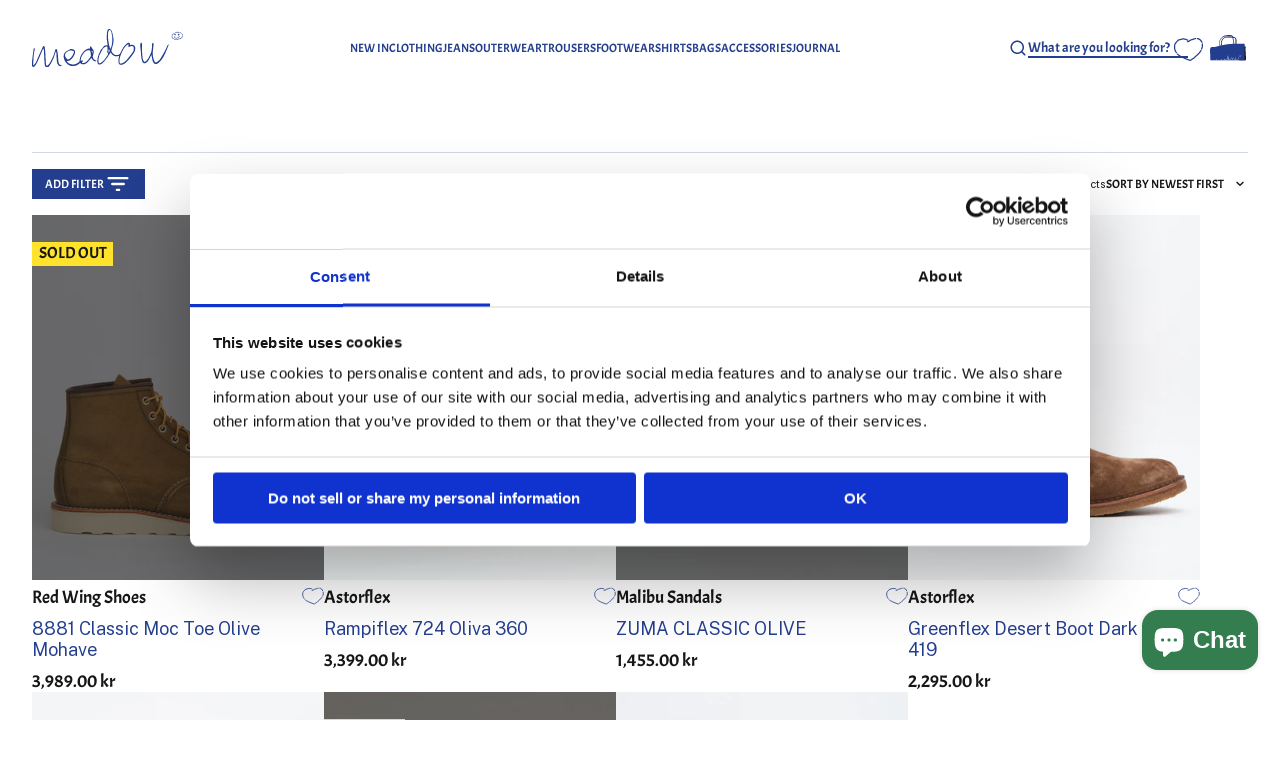

--- FILE ---
content_type: text/html; charset=utf-8
request_url: https://www.meadowweb.com/collections/footwear/color-khaki
body_size: 69290
content:
<!doctype html>
<html class="no-js" lang="en">

<head>
  <meta charset="utf-8">
  <meta http-equiv="X-UA-Compatible" content="IE=edge">
  <meta name="viewport" content="width=device-width,initial-scale=1">
  <meta name="theme-color" content="">
  <link rel="canonical" href="https://www.meadowweb.com/collections/footwear/color-khaki"><link rel="preconnect" href="https://fonts.shopifycdn.com" crossorigin>

  <title>Buy men’s shoes, boots and sneakers ▶️ Meadow Store
&ndash; Tagged &quot;color-khaki&quot;</title><meta name="description" content="We offer the best men’s shoes with size charts, photos and reviews by our staff. Shop our branded footwear for women with worldwide shipping at meadowweb.com">

<meta property="og:site_name" content="Meadow">
<meta property="og:url" content="https://www.meadowweb.com/collections/footwear/color-khaki">
<meta property="og:title" content="Buy men’s shoes, boots and sneakers ▶️ Meadow Store">
<meta property="og:type" content="website">
<meta property="og:description" content="We offer the best men’s shoes with size charts, photos and reviews by our staff. Shop our branded footwear for women with worldwide shipping at meadowweb.com"><meta property="og:image" content="http://www.meadowweb.com/cdn/shop/files/logo.svg?height=628&pad_color=243e8f&v=1698658612&width=1200">
  <meta property="og:image:secure_url" content="https://www.meadowweb.com/cdn/shop/files/logo.svg?height=628&pad_color=243e8f&v=1698658612&width=1200">
  <meta property="og:image:width" content="1200">
  <meta property="og:image:height" content="628"><meta name="twitter:card" content="summary_large_image">
<meta name="twitter:title" content="Buy men’s shoes, boots and sneakers ▶️ Meadow Store">
<meta name="twitter:description" content="We offer the best men’s shoes with size charts, photos and reviews by our staff. Shop our branded footwear for women with worldwide shipping at meadowweb.com">

<!-- START Verification Codes -->
<meta name="google-site-verification" content="jQdVWyWbeLdFA2dpRcB7XztgQmSylPT2cYoM2KuTqRo" />
<meta name="google-site-verification" content="5Z3EeUBwotGoqs4PFuj9aeumD7oqycvMegscYVsFSmo" />
<meta name="google-site-verification" content="gN_LVp1l_Vt9xNwtZT3iIxRq-SnPHrGeJ2NZiEY0Pxw" />
<meta name="google-site-verification" content="n6yuFgx2MC8fG3myvQL8kfhMIh7gLD3GDBvO1gO6M04" />
<meta name="google-site-verification" content="n_BFaFnv_Mks7bxpqtOU-LhcUt1QQ_6bd_NOerRsRpQ" />
<meta name="google-site-verification" content="q3feZ1lVb6PoUi10gkrHjCBtF-Vj5qr4rgVD2ny6aSc" />
<meta name="google-site-verification" content="pn1OzLaWZIYdPDefED9GwsFgGIFGZa-c_d5aLKWaEP4" />
<meta name="google-site-verification" content="C4d4-k-3utuWDABgRFcoVJHuRR1yHviqU5-Rl8--IdE" />
<meta name="msvalidate.01" content="DC1FD5DD084DCEDDD600B38692CAEFA0" />
<meta name="yandex-verification" content="4df27aaeaf4d399b" />
<!-- END Verification Codes -->


  <!-- Google Tag Manager -->
  <script>(function (w, d, s, l, i) {
      w[l] = w[l] || []; w[l].push({
        'gtm.start':
          new Date().getTime(), event: 'gtm.js'
      }); var f = d.getElementsByTagName(s)[0],
        j = d.createElement(s), dl = l != 'dataLayer' ? '&l=' + l : ''; j.async = true; j.src =
          'https://www.googletagmanager.com/gtm.js?id=' + i + dl; f.parentNode.insertBefore(j, f);
    })(window, document, 'script', 'dataLayer', 'GTM-NDDTJ7D');</script>
  <!-- End Google Tag Manager -->

  

  <script>window.performance && window.performance.mark && window.performance.mark('shopify.content_for_header.start');</script><meta name="google-site-verification" content="rNxFgnNDSo3Z3frquOei_GieZUOBg3gKbkojdIoZN70">
<meta name="google-site-verification" content="9Oq3Z8GGy2rxV1WpVcmSu9RpfUZ0XyXtqqqirtxzw08">
<meta id="shopify-digital-wallet" name="shopify-digital-wallet" content="/40762179749/digital_wallets/dialog">
<meta name="shopify-checkout-api-token" content="59c7a0ddee9fb12bf5a6ce43ba244d60">
<meta id="in-context-paypal-metadata" data-shop-id="40762179749" data-venmo-supported="false" data-environment="production" data-locale="en_US" data-paypal-v4="true" data-currency="SEK">
<link rel="alternate" type="application/atom+xml" title="Feed" href="/collections/footwear/color-khaki.atom" />
<link rel="alternate" hreflang="x-default" href="https://www.meadowweb.com/collections/footwear/color-khaki">
<link rel="alternate" hreflang="en" href="https://www.meadowweb.com/collections/footwear/color-khaki">
<link rel="alternate" hreflang="sv" href="https://www.meadowweb.com/sv/collections/fotbekladnad/color-khaki">
<link rel="alternate" hreflang="nb" href="https://www.meadowweb.com/nb/collections/fottoy/color-khaki">
<link rel="alternate" hreflang="de-DE" href="https://www.meadowweb.de/collections/schuhwerk/color-khaki">
<link rel="alternate" hreflang="fr-FR" href="https://www.meadowweb.fr/collections/chaussures-1/color-khaki">
<link rel="alternate" hreflang="da-DK" href="https://www.meadowweb.dk/collections/fodtoj/color-khaki">
<link rel="alternate" hreflang="es-ES" href="https://www.meadowweb.es/collections/calzado/color-khaki">
<link rel="alternate" hreflang="nl-NL" href="https://www.meadowweb.nl/collections/schoeisel/color-khaki">
<link rel="alternate" hreflang="fi-FI" href="https://www.meadowweb.fi/collections/jalkineet/color-khaki">
<link rel="alternate" hreflang="it-IT" href="https://www.meadowweb.it/collections/calzature/color-khaki">
<link rel="alternate" type="application/json+oembed" href="https://www.meadowweb.com/collections/footwear/color-khaki.oembed">
<script async="async" src="/checkouts/internal/preloads.js?locale=en-SE"></script>
<link rel="preconnect" href="https://shop.app" crossorigin="anonymous">
<script async="async" src="https://shop.app/checkouts/internal/preloads.js?locale=en-SE&shop_id=40762179749" crossorigin="anonymous"></script>
<script id="apple-pay-shop-capabilities" type="application/json">{"shopId":40762179749,"countryCode":"SE","currencyCode":"SEK","merchantCapabilities":["supports3DS"],"merchantId":"gid:\/\/shopify\/Shop\/40762179749","merchantName":"Meadow","requiredBillingContactFields":["postalAddress","email","phone"],"requiredShippingContactFields":["postalAddress","email","phone"],"shippingType":"shipping","supportedNetworks":["visa","maestro","masterCard","amex"],"total":{"type":"pending","label":"Meadow","amount":"1.00"},"shopifyPaymentsEnabled":true,"supportsSubscriptions":true}</script>
<script id="shopify-features" type="application/json">{"accessToken":"59c7a0ddee9fb12bf5a6ce43ba244d60","betas":["rich-media-storefront-analytics"],"domain":"www.meadowweb.com","predictiveSearch":true,"shopId":40762179749,"locale":"en"}</script>
<script>var Shopify = Shopify || {};
Shopify.shop = "meadow-of-malmo.myshopify.com";
Shopify.locale = "en";
Shopify.currency = {"active":"SEK","rate":"1.0"};
Shopify.country = "SE";
Shopify.theme = {"name":"Meadow","id":168613413212,"schema_name":"Dawn","schema_version":"11.0.0","theme_store_id":null,"role":"main"};
Shopify.theme.handle = "null";
Shopify.theme.style = {"id":null,"handle":null};
Shopify.cdnHost = "www.meadowweb.com/cdn";
Shopify.routes = Shopify.routes || {};
Shopify.routes.root = "/";</script>
<script type="module">!function(o){(o.Shopify=o.Shopify||{}).modules=!0}(window);</script>
<script>!function(o){function n(){var o=[];function n(){o.push(Array.prototype.slice.apply(arguments))}return n.q=o,n}var t=o.Shopify=o.Shopify||{};t.loadFeatures=n(),t.autoloadFeatures=n()}(window);</script>
<script>
  window.ShopifyPay = window.ShopifyPay || {};
  window.ShopifyPay.apiHost = "shop.app\/pay";
  window.ShopifyPay.redirectState = null;
</script>
<script id="shop-js-analytics" type="application/json">{"pageType":"collection"}</script>
<script defer="defer" async type="module" src="//www.meadowweb.com/cdn/shopifycloud/shop-js/modules/v2/client.init-shop-cart-sync_BT-GjEfc.en.esm.js"></script>
<script defer="defer" async type="module" src="//www.meadowweb.com/cdn/shopifycloud/shop-js/modules/v2/chunk.common_D58fp_Oc.esm.js"></script>
<script defer="defer" async type="module" src="//www.meadowweb.com/cdn/shopifycloud/shop-js/modules/v2/chunk.modal_xMitdFEc.esm.js"></script>
<script type="module">
  await import("//www.meadowweb.com/cdn/shopifycloud/shop-js/modules/v2/client.init-shop-cart-sync_BT-GjEfc.en.esm.js");
await import("//www.meadowweb.com/cdn/shopifycloud/shop-js/modules/v2/chunk.common_D58fp_Oc.esm.js");
await import("//www.meadowweb.com/cdn/shopifycloud/shop-js/modules/v2/chunk.modal_xMitdFEc.esm.js");

  window.Shopify.SignInWithShop?.initShopCartSync?.({"fedCMEnabled":true,"windoidEnabled":true});

</script>
<script>
  window.Shopify = window.Shopify || {};
  if (!window.Shopify.featureAssets) window.Shopify.featureAssets = {};
  window.Shopify.featureAssets['shop-js'] = {"shop-cart-sync":["modules/v2/client.shop-cart-sync_DZOKe7Ll.en.esm.js","modules/v2/chunk.common_D58fp_Oc.esm.js","modules/v2/chunk.modal_xMitdFEc.esm.js"],"init-fed-cm":["modules/v2/client.init-fed-cm_B6oLuCjv.en.esm.js","modules/v2/chunk.common_D58fp_Oc.esm.js","modules/v2/chunk.modal_xMitdFEc.esm.js"],"shop-cash-offers":["modules/v2/client.shop-cash-offers_D2sdYoxE.en.esm.js","modules/v2/chunk.common_D58fp_Oc.esm.js","modules/v2/chunk.modal_xMitdFEc.esm.js"],"shop-login-button":["modules/v2/client.shop-login-button_QeVjl5Y3.en.esm.js","modules/v2/chunk.common_D58fp_Oc.esm.js","modules/v2/chunk.modal_xMitdFEc.esm.js"],"pay-button":["modules/v2/client.pay-button_DXTOsIq6.en.esm.js","modules/v2/chunk.common_D58fp_Oc.esm.js","modules/v2/chunk.modal_xMitdFEc.esm.js"],"shop-button":["modules/v2/client.shop-button_DQZHx9pm.en.esm.js","modules/v2/chunk.common_D58fp_Oc.esm.js","modules/v2/chunk.modal_xMitdFEc.esm.js"],"avatar":["modules/v2/client.avatar_BTnouDA3.en.esm.js"],"init-windoid":["modules/v2/client.init-windoid_CR1B-cfM.en.esm.js","modules/v2/chunk.common_D58fp_Oc.esm.js","modules/v2/chunk.modal_xMitdFEc.esm.js"],"init-shop-for-new-customer-accounts":["modules/v2/client.init-shop-for-new-customer-accounts_C_vY_xzh.en.esm.js","modules/v2/client.shop-login-button_QeVjl5Y3.en.esm.js","modules/v2/chunk.common_D58fp_Oc.esm.js","modules/v2/chunk.modal_xMitdFEc.esm.js"],"init-shop-email-lookup-coordinator":["modules/v2/client.init-shop-email-lookup-coordinator_BI7n9ZSv.en.esm.js","modules/v2/chunk.common_D58fp_Oc.esm.js","modules/v2/chunk.modal_xMitdFEc.esm.js"],"init-shop-cart-sync":["modules/v2/client.init-shop-cart-sync_BT-GjEfc.en.esm.js","modules/v2/chunk.common_D58fp_Oc.esm.js","modules/v2/chunk.modal_xMitdFEc.esm.js"],"shop-toast-manager":["modules/v2/client.shop-toast-manager_DiYdP3xc.en.esm.js","modules/v2/chunk.common_D58fp_Oc.esm.js","modules/v2/chunk.modal_xMitdFEc.esm.js"],"init-customer-accounts":["modules/v2/client.init-customer-accounts_D9ZNqS-Q.en.esm.js","modules/v2/client.shop-login-button_QeVjl5Y3.en.esm.js","modules/v2/chunk.common_D58fp_Oc.esm.js","modules/v2/chunk.modal_xMitdFEc.esm.js"],"init-customer-accounts-sign-up":["modules/v2/client.init-customer-accounts-sign-up_iGw4briv.en.esm.js","modules/v2/client.shop-login-button_QeVjl5Y3.en.esm.js","modules/v2/chunk.common_D58fp_Oc.esm.js","modules/v2/chunk.modal_xMitdFEc.esm.js"],"shop-follow-button":["modules/v2/client.shop-follow-button_CqMgW2wH.en.esm.js","modules/v2/chunk.common_D58fp_Oc.esm.js","modules/v2/chunk.modal_xMitdFEc.esm.js"],"checkout-modal":["modules/v2/client.checkout-modal_xHeaAweL.en.esm.js","modules/v2/chunk.common_D58fp_Oc.esm.js","modules/v2/chunk.modal_xMitdFEc.esm.js"],"shop-login":["modules/v2/client.shop-login_D91U-Q7h.en.esm.js","modules/v2/chunk.common_D58fp_Oc.esm.js","modules/v2/chunk.modal_xMitdFEc.esm.js"],"lead-capture":["modules/v2/client.lead-capture_BJmE1dJe.en.esm.js","modules/v2/chunk.common_D58fp_Oc.esm.js","modules/v2/chunk.modal_xMitdFEc.esm.js"],"payment-terms":["modules/v2/client.payment-terms_Ci9AEqFq.en.esm.js","modules/v2/chunk.common_D58fp_Oc.esm.js","modules/v2/chunk.modal_xMitdFEc.esm.js"]};
</script>
<script>(function() {
  var isLoaded = false;
  function asyncLoad() {
    if (isLoaded) return;
    isLoaded = true;
    var urls = ["https:\/\/cookiebar.hulkapps.com\/hulk_cookie_bar.js?shop=meadow-of-malmo.myshopify.com","https:\/\/image-optimizer.salessquad.co.uk\/scripts\/tiny_img_not_found_notifier_cb5621f6d09fe9f15dc9df495abe5e45.js?shop=meadow-of-malmo.myshopify.com","https:\/\/d23dclunsivw3h.cloudfront.net\/redirect-app.js?shop=meadow-of-malmo.myshopify.com","https:\/\/orderstatus.w3apps.co\/js\/orderlookup.js?shop=meadow-of-malmo.myshopify.com","https:\/\/static.klaviyo.com\/onsite\/js\/WWZVag\/klaviyo.js?company_id=WWZVag\u0026shop=meadow-of-malmo.myshopify.com","https:\/\/searchanise-ef84.kxcdn.com\/widgets\/shopify\/init.js?a=3R6D0Q9Y6O\u0026shop=meadow-of-malmo.myshopify.com"];
    for (var i = 0; i < urls.length; i++) {
      var s = document.createElement('script');
      s.type = 'text/javascript';
      s.async = true;
      s.src = urls[i];
      var x = document.getElementsByTagName('script')[0];
      x.parentNode.insertBefore(s, x);
    }
  };
  if(window.attachEvent) {
    window.attachEvent('onload', asyncLoad);
  } else {
    window.addEventListener('load', asyncLoad, false);
  }
})();</script>
<script id="__st">var __st={"a":40762179749,"offset":3600,"reqid":"8f21b7d6-08f0-46c7-be95-ee3275accc94-1769200981","pageurl":"www.meadowweb.com\/collections\/footwear\/color-khaki","u":"e3ed5153b6cc","p":"collection","rtyp":"collection","rid":267876106426};</script>
<script>window.ShopifyPaypalV4VisibilityTracking = true;</script>
<script id="captcha-bootstrap">!function(){'use strict';const t='contact',e='account',n='new_comment',o=[[t,t],['blogs',n],['comments',n],[t,'customer']],c=[[e,'customer_login'],[e,'guest_login'],[e,'recover_customer_password'],[e,'create_customer']],r=t=>t.map((([t,e])=>`form[action*='/${t}']:not([data-nocaptcha='true']) input[name='form_type'][value='${e}']`)).join(','),a=t=>()=>t?[...document.querySelectorAll(t)].map((t=>t.form)):[];function s(){const t=[...o],e=r(t);return a(e)}const i='password',u='form_key',d=['recaptcha-v3-token','g-recaptcha-response','h-captcha-response',i],f=()=>{try{return window.sessionStorage}catch{return}},m='__shopify_v',_=t=>t.elements[u];function p(t,e,n=!1){try{const o=window.sessionStorage,c=JSON.parse(o.getItem(e)),{data:r}=function(t){const{data:e,action:n}=t;return t[m]||n?{data:e,action:n}:{data:t,action:n}}(c);for(const[e,n]of Object.entries(r))t.elements[e]&&(t.elements[e].value=n);n&&o.removeItem(e)}catch(o){console.error('form repopulation failed',{error:o})}}const l='form_type',E='cptcha';function T(t){t.dataset[E]=!0}const w=window,h=w.document,L='Shopify',v='ce_forms',y='captcha';let A=!1;((t,e)=>{const n=(g='f06e6c50-85a8-45c8-87d0-21a2b65856fe',I='https://cdn.shopify.com/shopifycloud/storefront-forms-hcaptcha/ce_storefront_forms_captcha_hcaptcha.v1.5.2.iife.js',D={infoText:'Protected by hCaptcha',privacyText:'Privacy',termsText:'Terms'},(t,e,n)=>{const o=w[L][v],c=o.bindForm;if(c)return c(t,g,e,D).then(n);var r;o.q.push([[t,g,e,D],n]),r=I,A||(h.body.append(Object.assign(h.createElement('script'),{id:'captcha-provider',async:!0,src:r})),A=!0)});var g,I,D;w[L]=w[L]||{},w[L][v]=w[L][v]||{},w[L][v].q=[],w[L][y]=w[L][y]||{},w[L][y].protect=function(t,e){n(t,void 0,e),T(t)},Object.freeze(w[L][y]),function(t,e,n,w,h,L){const[v,y,A,g]=function(t,e,n){const i=e?o:[],u=t?c:[],d=[...i,...u],f=r(d),m=r(i),_=r(d.filter((([t,e])=>n.includes(e))));return[a(f),a(m),a(_),s()]}(w,h,L),I=t=>{const e=t.target;return e instanceof HTMLFormElement?e:e&&e.form},D=t=>v().includes(t);t.addEventListener('submit',(t=>{const e=I(t);if(!e)return;const n=D(e)&&!e.dataset.hcaptchaBound&&!e.dataset.recaptchaBound,o=_(e),c=g().includes(e)&&(!o||!o.value);(n||c)&&t.preventDefault(),c&&!n&&(function(t){try{if(!f())return;!function(t){const e=f();if(!e)return;const n=_(t);if(!n)return;const o=n.value;o&&e.removeItem(o)}(t);const e=Array.from(Array(32),(()=>Math.random().toString(36)[2])).join('');!function(t,e){_(t)||t.append(Object.assign(document.createElement('input'),{type:'hidden',name:u})),t.elements[u].value=e}(t,e),function(t,e){const n=f();if(!n)return;const o=[...t.querySelectorAll(`input[type='${i}']`)].map((({name:t})=>t)),c=[...d,...o],r={};for(const[a,s]of new FormData(t).entries())c.includes(a)||(r[a]=s);n.setItem(e,JSON.stringify({[m]:1,action:t.action,data:r}))}(t,e)}catch(e){console.error('failed to persist form',e)}}(e),e.submit())}));const S=(t,e)=>{t&&!t.dataset[E]&&(n(t,e.some((e=>e===t))),T(t))};for(const o of['focusin','change'])t.addEventListener(o,(t=>{const e=I(t);D(e)&&S(e,y())}));const B=e.get('form_key'),M=e.get(l),P=B&&M;t.addEventListener('DOMContentLoaded',(()=>{const t=y();if(P)for(const e of t)e.elements[l].value===M&&p(e,B);[...new Set([...A(),...v().filter((t=>'true'===t.dataset.shopifyCaptcha))])].forEach((e=>S(e,t)))}))}(h,new URLSearchParams(w.location.search),n,t,e,['guest_login'])})(!0,!0)}();</script>
<script integrity="sha256-4kQ18oKyAcykRKYeNunJcIwy7WH5gtpwJnB7kiuLZ1E=" data-source-attribution="shopify.loadfeatures" defer="defer" src="//www.meadowweb.com/cdn/shopifycloud/storefront/assets/storefront/load_feature-a0a9edcb.js" crossorigin="anonymous"></script>
<script crossorigin="anonymous" defer="defer" src="//www.meadowweb.com/cdn/shopifycloud/storefront/assets/shopify_pay/storefront-65b4c6d7.js?v=20250812"></script>
<script data-source-attribution="shopify.dynamic_checkout.dynamic.init">var Shopify=Shopify||{};Shopify.PaymentButton=Shopify.PaymentButton||{isStorefrontPortableWallets:!0,init:function(){window.Shopify.PaymentButton.init=function(){};var t=document.createElement("script");t.src="https://www.meadowweb.com/cdn/shopifycloud/portable-wallets/latest/portable-wallets.en.js",t.type="module",document.head.appendChild(t)}};
</script>
<script data-source-attribution="shopify.dynamic_checkout.buyer_consent">
  function portableWalletsHideBuyerConsent(e){var t=document.getElementById("shopify-buyer-consent"),n=document.getElementById("shopify-subscription-policy-button");t&&n&&(t.classList.add("hidden"),t.setAttribute("aria-hidden","true"),n.removeEventListener("click",e))}function portableWalletsShowBuyerConsent(e){var t=document.getElementById("shopify-buyer-consent"),n=document.getElementById("shopify-subscription-policy-button");t&&n&&(t.classList.remove("hidden"),t.removeAttribute("aria-hidden"),n.addEventListener("click",e))}window.Shopify?.PaymentButton&&(window.Shopify.PaymentButton.hideBuyerConsent=portableWalletsHideBuyerConsent,window.Shopify.PaymentButton.showBuyerConsent=portableWalletsShowBuyerConsent);
</script>
<script data-source-attribution="shopify.dynamic_checkout.cart.bootstrap">document.addEventListener("DOMContentLoaded",(function(){function t(){return document.querySelector("shopify-accelerated-checkout-cart, shopify-accelerated-checkout")}if(t())Shopify.PaymentButton.init();else{new MutationObserver((function(e,n){t()&&(Shopify.PaymentButton.init(),n.disconnect())})).observe(document.body,{childList:!0,subtree:!0})}}));
</script>
<link id="shopify-accelerated-checkout-styles" rel="stylesheet" media="screen" href="https://www.meadowweb.com/cdn/shopifycloud/portable-wallets/latest/accelerated-checkout-backwards-compat.css" crossorigin="anonymous">
<style id="shopify-accelerated-checkout-cart">
        #shopify-buyer-consent {
  margin-top: 1em;
  display: inline-block;
  width: 100%;
}

#shopify-buyer-consent.hidden {
  display: none;
}

#shopify-subscription-policy-button {
  background: none;
  border: none;
  padding: 0;
  text-decoration: underline;
  font-size: inherit;
  cursor: pointer;
}

#shopify-subscription-policy-button::before {
  box-shadow: none;
}

      </style>
<script id="sections-script" data-sections="header" defer="defer" src="//www.meadowweb.com/cdn/shop/t/43/compiled_assets/scripts.js?v=38664"></script>
<script>window.performance && window.performance.mark && window.performance.mark('shopify.content_for_header.end');</script>

  
  <link rel="apple-touch-icon" sizes="180x180" href="//www.meadowweb.com/cdn/shop/t/43/assets/apple-touch-icon.png?v=41007105542294166261716316025">
  <link rel="icon" type="image/png" sizes="32x32" href="//www.meadowweb.com/cdn/shop/t/43/assets/favicon-32x32.png?v=147888853665266582981716316035">
  <link rel="icon" type="image/png" sizes="16x16" href="//www.meadowweb.com/cdn/shop/t/43/assets/favicon-16x16.png?v=90905515022025755001716316033">
  <link rel="manifest" href="//www.meadowweb.com/cdn/shop/t/43/assets/site.webmanifest.json?v=176468968702727869601716283626">
  <link rel="mask-icon" href="//www.meadowweb.com/cdn/shop/t/43/assets/safari-pinned-tab.svg?v=142761431731613101031721219593" color="#5bbad5">
  <link rel="shortcut icon" href="//www.meadowweb.com/cdn/shop/t/43/assets/favicon.ico?v=118333165793432653751716283626">
  <meta name="msapplication-TileColor" content="#da532c">
  <meta name="msapplication-config" content="//www.meadowweb.com/cdn/shop/t/43/assets/browserconfig.xml?v=131441316564842015531716316047">
  <meta name="theme-color" content="#ffffff">

  <link href="//www.meadowweb.com/cdn/shop/t/43/assets/fonts.css?v=104013774908124354171768406581" rel="stylesheet" type="text/css" media="all" />
  <link href="//www.meadowweb.com/cdn/shop/t/43/assets/main.css?v=111629370926714245391765290217" rel="stylesheet" type="text/css" media="all" />

  <script src="//www.meadowweb.com/cdn/shop/t/43/assets/jquery-3.6.0.min.js?v=8324501383853434791716283623"></script>
  <script src="//www.meadowweb.com/cdn/shop/t/43/assets/swiper-bundle.min.js?v=146384143693317746301716283627"></script>

  <script src="//www.meadowweb.com/cdn/shop/t/43/assets/bundle.min.js?v=81315376421040460531765290215" type="module"></script>

  

  <!-- PPC -->
  
  <!-- End PPC -->

  <script src="//www.meadowweb.com/cdn/shop/t/43/assets/timesact.js?v=82665028499936087221745651522" defer="defer"></script>

<!-- BEGIN app block: shopify://apps/yotpo-product-reviews/blocks/settings/eb7dfd7d-db44-4334-bc49-c893b51b36cf -->


  <script type="text/javascript" src="https://cdn-widgetsrepository.yotpo.com/v1/loader/XjHk06AbwqNAMgwCZUpNOhfoWGXOmJMCalheRXfn?languageCode=en" async></script>



  
<!-- END app block --><!-- BEGIN app block: shopify://apps/klaviyo-email-marketing-sms/blocks/klaviyo-onsite-embed/2632fe16-c075-4321-a88b-50b567f42507 -->












  <script async src="https://static.klaviyo.com/onsite/js/SymeG9/klaviyo.js?company_id=SymeG9"></script>
  <script>!function(){if(!window.klaviyo){window._klOnsite=window._klOnsite||[];try{window.klaviyo=new Proxy({},{get:function(n,i){return"push"===i?function(){var n;(n=window._klOnsite).push.apply(n,arguments)}:function(){for(var n=arguments.length,o=new Array(n),w=0;w<n;w++)o[w]=arguments[w];var t="function"==typeof o[o.length-1]?o.pop():void 0,e=new Promise((function(n){window._klOnsite.push([i].concat(o,[function(i){t&&t(i),n(i)}]))}));return e}}})}catch(n){window.klaviyo=window.klaviyo||[],window.klaviyo.push=function(){var n;(n=window._klOnsite).push.apply(n,arguments)}}}}();</script>

  




  <script>
    window.klaviyoReviewsProductDesignMode = false
  </script>







<!-- END app block --><!-- BEGIN app block: shopify://apps/yotpo-product-reviews/blocks/reviews_tab/eb7dfd7d-db44-4334-bc49-c893b51b36cf -->



<!-- END app block --><script src="https://cdn.shopify.com/extensions/019ba2a8-ed65-7a70-888b-d2b0a44d500b/orbe-1-414/assets/orbe.min.js" type="text/javascript" defer="defer"></script>
<link href="https://cdn.shopify.com/extensions/019ba2a8-ed65-7a70-888b-d2b0a44d500b/orbe-1-414/assets/md-app-modal.min.css" rel="stylesheet" type="text/css" media="all">
<script src="https://cdn.shopify.com/extensions/019b7cd0-6587-73c3-9937-bcc2249fa2c4/lb-upsell-227/assets/lb-selleasy.js" type="text/javascript" defer="defer"></script>
<script src="https://cdn.shopify.com/extensions/e8878072-2f6b-4e89-8082-94b04320908d/inbox-1254/assets/inbox-chat-loader.js" type="text/javascript" defer="defer"></script>
<script src="https://cdn.shopify.com/extensions/019ba2a8-ed65-7a70-888b-d2b0a44d500b/orbe-1-414/assets/orbe-mk.min.js" type="text/javascript" defer="defer"></script>
<link href="https://monorail-edge.shopifysvc.com" rel="dns-prefetch">
<script>(function(){if ("sendBeacon" in navigator && "performance" in window) {try {var session_token_from_headers = performance.getEntriesByType('navigation')[0].serverTiming.find(x => x.name == '_s').description;} catch {var session_token_from_headers = undefined;}var session_cookie_matches = document.cookie.match(/_shopify_s=([^;]*)/);var session_token_from_cookie = session_cookie_matches && session_cookie_matches.length === 2 ? session_cookie_matches[1] : "";var session_token = session_token_from_headers || session_token_from_cookie || "";function handle_abandonment_event(e) {var entries = performance.getEntries().filter(function(entry) {return /monorail-edge.shopifysvc.com/.test(entry.name);});if (!window.abandonment_tracked && entries.length === 0) {window.abandonment_tracked = true;var currentMs = Date.now();var navigation_start = performance.timing.navigationStart;var payload = {shop_id: 40762179749,url: window.location.href,navigation_start,duration: currentMs - navigation_start,session_token,page_type: "collection"};window.navigator.sendBeacon("https://monorail-edge.shopifysvc.com/v1/produce", JSON.stringify({schema_id: "online_store_buyer_site_abandonment/1.1",payload: payload,metadata: {event_created_at_ms: currentMs,event_sent_at_ms: currentMs}}));}}window.addEventListener('pagehide', handle_abandonment_event);}}());</script>
<script id="web-pixels-manager-setup">(function e(e,d,r,n,o){if(void 0===o&&(o={}),!Boolean(null===(a=null===(i=window.Shopify)||void 0===i?void 0:i.analytics)||void 0===a?void 0:a.replayQueue)){var i,a;window.Shopify=window.Shopify||{};var t=window.Shopify;t.analytics=t.analytics||{};var s=t.analytics;s.replayQueue=[],s.publish=function(e,d,r){return s.replayQueue.push([e,d,r]),!0};try{self.performance.mark("wpm:start")}catch(e){}var l=function(){var e={modern:/Edge?\/(1{2}[4-9]|1[2-9]\d|[2-9]\d{2}|\d{4,})\.\d+(\.\d+|)|Firefox\/(1{2}[4-9]|1[2-9]\d|[2-9]\d{2}|\d{4,})\.\d+(\.\d+|)|Chrom(ium|e)\/(9{2}|\d{3,})\.\d+(\.\d+|)|(Maci|X1{2}).+ Version\/(15\.\d+|(1[6-9]|[2-9]\d|\d{3,})\.\d+)([,.]\d+|)( \(\w+\)|)( Mobile\/\w+|) Safari\/|Chrome.+OPR\/(9{2}|\d{3,})\.\d+\.\d+|(CPU[ +]OS|iPhone[ +]OS|CPU[ +]iPhone|CPU IPhone OS|CPU iPad OS)[ +]+(15[._]\d+|(1[6-9]|[2-9]\d|\d{3,})[._]\d+)([._]\d+|)|Android:?[ /-](13[3-9]|1[4-9]\d|[2-9]\d{2}|\d{4,})(\.\d+|)(\.\d+|)|Android.+Firefox\/(13[5-9]|1[4-9]\d|[2-9]\d{2}|\d{4,})\.\d+(\.\d+|)|Android.+Chrom(ium|e)\/(13[3-9]|1[4-9]\d|[2-9]\d{2}|\d{4,})\.\d+(\.\d+|)|SamsungBrowser\/([2-9]\d|\d{3,})\.\d+/,legacy:/Edge?\/(1[6-9]|[2-9]\d|\d{3,})\.\d+(\.\d+|)|Firefox\/(5[4-9]|[6-9]\d|\d{3,})\.\d+(\.\d+|)|Chrom(ium|e)\/(5[1-9]|[6-9]\d|\d{3,})\.\d+(\.\d+|)([\d.]+$|.*Safari\/(?![\d.]+ Edge\/[\d.]+$))|(Maci|X1{2}).+ Version\/(10\.\d+|(1[1-9]|[2-9]\d|\d{3,})\.\d+)([,.]\d+|)( \(\w+\)|)( Mobile\/\w+|) Safari\/|Chrome.+OPR\/(3[89]|[4-9]\d|\d{3,})\.\d+\.\d+|(CPU[ +]OS|iPhone[ +]OS|CPU[ +]iPhone|CPU IPhone OS|CPU iPad OS)[ +]+(10[._]\d+|(1[1-9]|[2-9]\d|\d{3,})[._]\d+)([._]\d+|)|Android:?[ /-](13[3-9]|1[4-9]\d|[2-9]\d{2}|\d{4,})(\.\d+|)(\.\d+|)|Mobile Safari.+OPR\/([89]\d|\d{3,})\.\d+\.\d+|Android.+Firefox\/(13[5-9]|1[4-9]\d|[2-9]\d{2}|\d{4,})\.\d+(\.\d+|)|Android.+Chrom(ium|e)\/(13[3-9]|1[4-9]\d|[2-9]\d{2}|\d{4,})\.\d+(\.\d+|)|Android.+(UC? ?Browser|UCWEB|U3)[ /]?(15\.([5-9]|\d{2,})|(1[6-9]|[2-9]\d|\d{3,})\.\d+)\.\d+|SamsungBrowser\/(5\.\d+|([6-9]|\d{2,})\.\d+)|Android.+MQ{2}Browser\/(14(\.(9|\d{2,})|)|(1[5-9]|[2-9]\d|\d{3,})(\.\d+|))(\.\d+|)|K[Aa][Ii]OS\/(3\.\d+|([4-9]|\d{2,})\.\d+)(\.\d+|)/},d=e.modern,r=e.legacy,n=navigator.userAgent;return n.match(d)?"modern":n.match(r)?"legacy":"unknown"}(),u="modern"===l?"modern":"legacy",c=(null!=n?n:{modern:"",legacy:""})[u],f=function(e){return[e.baseUrl,"/wpm","/b",e.hashVersion,"modern"===e.buildTarget?"m":"l",".js"].join("")}({baseUrl:d,hashVersion:r,buildTarget:u}),m=function(e){var d=e.version,r=e.bundleTarget,n=e.surface,o=e.pageUrl,i=e.monorailEndpoint;return{emit:function(e){var a=e.status,t=e.errorMsg,s=(new Date).getTime(),l=JSON.stringify({metadata:{event_sent_at_ms:s},events:[{schema_id:"web_pixels_manager_load/3.1",payload:{version:d,bundle_target:r,page_url:o,status:a,surface:n,error_msg:t},metadata:{event_created_at_ms:s}}]});if(!i)return console&&console.warn&&console.warn("[Web Pixels Manager] No Monorail endpoint provided, skipping logging."),!1;try{return self.navigator.sendBeacon.bind(self.navigator)(i,l)}catch(e){}var u=new XMLHttpRequest;try{return u.open("POST",i,!0),u.setRequestHeader("Content-Type","text/plain"),u.send(l),!0}catch(e){return console&&console.warn&&console.warn("[Web Pixels Manager] Got an unhandled error while logging to Monorail."),!1}}}}({version:r,bundleTarget:l,surface:e.surface,pageUrl:self.location.href,monorailEndpoint:e.monorailEndpoint});try{o.browserTarget=l,function(e){var d=e.src,r=e.async,n=void 0===r||r,o=e.onload,i=e.onerror,a=e.sri,t=e.scriptDataAttributes,s=void 0===t?{}:t,l=document.createElement("script"),u=document.querySelector("head"),c=document.querySelector("body");if(l.async=n,l.src=d,a&&(l.integrity=a,l.crossOrigin="anonymous"),s)for(var f in s)if(Object.prototype.hasOwnProperty.call(s,f))try{l.dataset[f]=s[f]}catch(e){}if(o&&l.addEventListener("load",o),i&&l.addEventListener("error",i),u)u.appendChild(l);else{if(!c)throw new Error("Did not find a head or body element to append the script");c.appendChild(l)}}({src:f,async:!0,onload:function(){if(!function(){var e,d;return Boolean(null===(d=null===(e=window.Shopify)||void 0===e?void 0:e.analytics)||void 0===d?void 0:d.initialized)}()){var d=window.webPixelsManager.init(e)||void 0;if(d){var r=window.Shopify.analytics;r.replayQueue.forEach((function(e){var r=e[0],n=e[1],o=e[2];d.publishCustomEvent(r,n,o)})),r.replayQueue=[],r.publish=d.publishCustomEvent,r.visitor=d.visitor,r.initialized=!0}}},onerror:function(){return m.emit({status:"failed",errorMsg:"".concat(f," has failed to load")})},sri:function(e){var d=/^sha384-[A-Za-z0-9+/=]+$/;return"string"==typeof e&&d.test(e)}(c)?c:"",scriptDataAttributes:o}),m.emit({status:"loading"})}catch(e){m.emit({status:"failed",errorMsg:(null==e?void 0:e.message)||"Unknown error"})}}})({shopId: 40762179749,storefrontBaseUrl: "https://www.meadowweb.com",extensionsBaseUrl: "https://extensions.shopifycdn.com/cdn/shopifycloud/web-pixels-manager",monorailEndpoint: "https://monorail-edge.shopifysvc.com/unstable/produce_batch",surface: "storefront-renderer",enabledBetaFlags: ["2dca8a86"],webPixelsConfigList: [{"id":"3595534684","configuration":"{\"accountID\":\"WWZVag\",\"webPixelConfig\":\"eyJlbmFibGVBZGRlZFRvQ2FydEV2ZW50cyI6IHRydWV9\"}","eventPayloadVersion":"v1","runtimeContext":"STRICT","scriptVersion":"524f6c1ee37bacdca7657a665bdca589","type":"APP","apiClientId":123074,"privacyPurposes":["ANALYTICS","MARKETING"],"dataSharingAdjustments":{"protectedCustomerApprovalScopes":["read_customer_address","read_customer_email","read_customer_name","read_customer_personal_data","read_customer_phone"]}},{"id":"2932310364","configuration":"{\"tagID\":\"2614326227863\"}","eventPayloadVersion":"v1","runtimeContext":"STRICT","scriptVersion":"18031546ee651571ed29edbe71a3550b","type":"APP","apiClientId":3009811,"privacyPurposes":["ANALYTICS","MARKETING","SALE_OF_DATA"],"dataSharingAdjustments":{"protectedCustomerApprovalScopes":["read_customer_address","read_customer_email","read_customer_name","read_customer_personal_data","read_customer_phone"]}},{"id":"2103279964","configuration":"{\"accountID\":\"selleasy-metrics-track\"}","eventPayloadVersion":"v1","runtimeContext":"STRICT","scriptVersion":"5aac1f99a8ca74af74cea751ede503d2","type":"APP","apiClientId":5519923,"privacyPurposes":[],"dataSharingAdjustments":{"protectedCustomerApprovalScopes":["read_customer_email","read_customer_name","read_customer_personal_data"]}},{"id":"1696596316","configuration":"{\"apiKey\":\"3R6D0Q9Y6O\", \"host\":\"searchserverapi.com\"}","eventPayloadVersion":"v1","runtimeContext":"STRICT","scriptVersion":"5559ea45e47b67d15b30b79e7c6719da","type":"APP","apiClientId":578825,"privacyPurposes":["ANALYTICS"],"dataSharingAdjustments":{"protectedCustomerApprovalScopes":["read_customer_personal_data"]}},{"id":"967475548","configuration":"{\"config\":\"{\\\"google_tag_ids\\\":[\\\"G-MPTPLRR84W\\\",\\\"AW-329312451\\\",\\\"GT-PLTMVG6J\\\"],\\\"target_country\\\":\\\"SE\\\",\\\"gtag_events\\\":[{\\\"type\\\":\\\"begin_checkout\\\",\\\"action_label\\\":[\\\"G-MPTPLRR84W\\\",\\\"AW-329312451\\\/dt_XCJ-N7f0CEMPRg50B\\\"]},{\\\"type\\\":\\\"search\\\",\\\"action_label\\\":[\\\"G-MPTPLRR84W\\\",\\\"AW-329312451\\\/zEVLCKKN7f0CEMPRg50B\\\"]},{\\\"type\\\":\\\"view_item\\\",\\\"action_label\\\":[\\\"G-MPTPLRR84W\\\",\\\"AW-329312451\\\/ZedECJmN7f0CEMPRg50B\\\",\\\"MC-HNJD18ZZZC\\\"]},{\\\"type\\\":\\\"purchase\\\",\\\"action_label\\\":[\\\"G-MPTPLRR84W\\\",\\\"AW-329312451\\\/Y3ycCJaN7f0CEMPRg50B\\\",\\\"MC-HNJD18ZZZC\\\"]},{\\\"type\\\":\\\"page_view\\\",\\\"action_label\\\":[\\\"G-MPTPLRR84W\\\",\\\"AW-329312451\\\/zR11CJON7f0CEMPRg50B\\\",\\\"MC-HNJD18ZZZC\\\"]},{\\\"type\\\":\\\"add_payment_info\\\",\\\"action_label\\\":[\\\"G-MPTPLRR84W\\\",\\\"AW-329312451\\\/G7p7CKWN7f0CEMPRg50B\\\"]},{\\\"type\\\":\\\"add_to_cart\\\",\\\"action_label\\\":[\\\"G-MPTPLRR84W\\\",\\\"AW-329312451\\\/n8a8CJyN7f0CEMPRg50B\\\"]}],\\\"enable_monitoring_mode\\\":false}\"}","eventPayloadVersion":"v1","runtimeContext":"OPEN","scriptVersion":"b2a88bafab3e21179ed38636efcd8a93","type":"APP","apiClientId":1780363,"privacyPurposes":[],"dataSharingAdjustments":{"protectedCustomerApprovalScopes":["read_customer_address","read_customer_email","read_customer_name","read_customer_personal_data","read_customer_phone"]}},{"id":"405668188","configuration":"{\"pixel_id\":\"364607498206640\",\"pixel_type\":\"facebook_pixel\",\"metaapp_system_user_token\":\"-\"}","eventPayloadVersion":"v1","runtimeContext":"OPEN","scriptVersion":"ca16bc87fe92b6042fbaa3acc2fbdaa6","type":"APP","apiClientId":2329312,"privacyPurposes":["ANALYTICS","MARKETING","SALE_OF_DATA"],"dataSharingAdjustments":{"protectedCustomerApprovalScopes":["read_customer_address","read_customer_email","read_customer_name","read_customer_personal_data","read_customer_phone"]}},{"id":"shopify-app-pixel","configuration":"{}","eventPayloadVersion":"v1","runtimeContext":"STRICT","scriptVersion":"0450","apiClientId":"shopify-pixel","type":"APP","privacyPurposes":["ANALYTICS","MARKETING"]},{"id":"shopify-custom-pixel","eventPayloadVersion":"v1","runtimeContext":"LAX","scriptVersion":"0450","apiClientId":"shopify-pixel","type":"CUSTOM","privacyPurposes":["ANALYTICS","MARKETING"]}],isMerchantRequest: false,initData: {"shop":{"name":"Meadow","paymentSettings":{"currencyCode":"SEK"},"myshopifyDomain":"meadow-of-malmo.myshopify.com","countryCode":"SE","storefrontUrl":"https:\/\/www.meadowweb.com"},"customer":null,"cart":null,"checkout":null,"productVariants":[],"purchasingCompany":null},},"https://www.meadowweb.com/cdn","fcfee988w5aeb613cpc8e4bc33m6693e112",{"modern":"","legacy":""},{"shopId":"40762179749","storefrontBaseUrl":"https:\/\/www.meadowweb.com","extensionBaseUrl":"https:\/\/extensions.shopifycdn.com\/cdn\/shopifycloud\/web-pixels-manager","surface":"storefront-renderer","enabledBetaFlags":"[\"2dca8a86\"]","isMerchantRequest":"false","hashVersion":"fcfee988w5aeb613cpc8e4bc33m6693e112","publish":"custom","events":"[[\"page_viewed\",{}],[\"collection_viewed\",{\"collection\":{\"id\":\"267876106426\",\"title\":\"Footwear\",\"productVariants\":[{\"price\":{\"amount\":3989.0,\"currencyCode\":\"SEK\"},\"product\":{\"title\":\"8881 Classic Moc Toe Olive Mohave\",\"vendor\":\"Red Wing Shoes\",\"id\":\"8509086990684\",\"untranslatedTitle\":\"8881 Classic Moc Toe Olive Mohave\",\"url\":\"\/products\/8881-classic-moc-toe-olive-mohave\",\"type\":\"Shoes \u0026 Boots\"},\"id\":\"48772191322460\",\"image\":{\"src\":\"\/\/www.meadowweb.com\/cdn\/shop\/products\/8881-classic-moc-toe-olive-mohave-443970.jpg?v=1693615378\"},\"sku\":\"0114233\",\"title\":\"us 7 \/ Khaki\",\"untranslatedTitle\":\"us 7 \/ Khaki\"},{\"price\":{\"amount\":3399.0,\"currencyCode\":\"SEK\"},\"product\":{\"title\":\"Rampiflex 724 Oliva 360\",\"vendor\":\"Astorflex\",\"id\":\"8498032443740\",\"untranslatedTitle\":\"Rampiflex 724 Oliva 360\",\"url\":\"\/products\/rampiflex-724-oliva-360\",\"type\":\"Shoes \u0026 Boots\"},\"id\":\"48772206461276\",\"image\":{\"src\":\"\/\/www.meadowweb.com\/cdn\/shop\/products\/rampiflex-724-oliva-360-356243.jpg?v=1692830064\"},\"sku\":\"0114824\",\"title\":\"39 \/ Khaki\",\"untranslatedTitle\":\"39 \/ Khaki\"},{\"price\":{\"amount\":1455.0,\"currencyCode\":\"SEK\"},\"product\":{\"title\":\"ZUMA CLASSIC OLIVE\",\"vendor\":\"Malibu Sandals\",\"id\":\"8434798788956\",\"untranslatedTitle\":\"ZUMA CLASSIC OLIVE\",\"url\":\"\/products\/zuma-classic-olive\",\"type\":\"Sandals\"},\"id\":\"48772226056540\",\"image\":{\"src\":\"\/\/www.meadowweb.com\/cdn\/shop\/products\/zuma-classic-olive-222770.jpg?v=1686399740\"},\"sku\":\"0113108\",\"title\":\"us 7 \/ Khaki\",\"untranslatedTitle\":\"us 7 \/ Khaki\"},{\"price\":{\"amount\":2295.0,\"currencyCode\":\"SEK\"},\"product\":{\"title\":\"Greenflex Desert Boot Dark Khaki 419\",\"vendor\":\"Astorflex\",\"id\":\"8131797156069\",\"untranslatedTitle\":\"Greenflex Desert Boot Dark Khaki 419\",\"url\":\"\/products\/greenflex-desert-boot-dark-khaki-419\",\"type\":\"Shoes \u0026 Boots\"},\"id\":\"53908335493468\",\"image\":{\"src\":\"\/\/www.meadowweb.com\/cdn\/shop\/files\/greenflex-desert-boot-dark-khaki-419-5986627.jpg?v=1758770441\"},\"sku\":\"0117897\",\"title\":\"39 \/ Khaki\",\"untranslatedTitle\":\"39 \/ Khaki\"},{\"price\":{\"amount\":2295.0,\"currencyCode\":\"SEK\"},\"product\":{\"title\":\"Beenflex Shoes Dark Khaki 419\",\"vendor\":\"Astorflex\",\"id\":\"8131787686117\",\"untranslatedTitle\":\"Beenflex Shoes Dark Khaki 419\",\"url\":\"\/products\/beenflex-shoes-dark-khaki\",\"type\":\"Shoes \u0026 Boots\"},\"id\":\"53908419543388\",\"image\":{\"src\":\"\/\/www.meadowweb.com\/cdn\/shop\/files\/beenflex-shoes-dark-khaki-419-9814092.jpg?v=1758770442\"},\"sku\":\"0117895\",\"title\":\"39 \/ Khaki\",\"untranslatedTitle\":\"39 \/ Khaki\"},{\"price\":{\"amount\":1575.0,\"currencyCode\":\"SEK\"},\"product\":{\"title\":\"Thunderbird Suede\/Vegan Leather Nylon Crepe Gum Sandals Olive\",\"vendor\":\"Malibu Sandals\",\"id\":\"7831471620325\",\"untranslatedTitle\":\"Thunderbird Suede\/Vegan Leather Nylon Crepe Gum Sandals Olive\",\"url\":\"\/products\/thunderbird-suede-vegan-leather-nylon-crepe-gum-sandals-olive\",\"type\":\"Sandals\"},\"id\":\"48772549738844\",\"image\":{\"src\":\"\/\/www.meadowweb.com\/cdn\/shop\/products\/thunderbird-suedevegan-leather-nylon-crepe-gum-sandals-olive-864747.jpg?v=1654194810\"},\"sku\":\"0108605\",\"title\":\"us 7 \/ Khaki\",\"untranslatedTitle\":\"us 7 \/ Khaki\"},{\"price\":{\"amount\":2395.0,\"currencyCode\":\"SEK\"},\"product\":{\"title\":\"Deukeflex Chukka Boot Dark Khaki\",\"vendor\":\"Astorflex\",\"id\":\"7797445951717\",\"untranslatedTitle\":\"Deukeflex Chukka Boot Dark Khaki\",\"url\":\"\/products\/dukeflex-chukka-boot-dark-khaki\",\"type\":\"Shoes \u0026 Boots\"},\"id\":\"53908346044764\",\"image\":{\"src\":\"\/\/www.meadowweb.com\/cdn\/shop\/files\/deukeflex-chukka-boot-dark-khaki-7150738.jpg?v=1758770587\"},\"sku\":\"0117878\",\"title\":\"39 \/ Khaki\",\"untranslatedTitle\":\"39 \/ Khaki\"}]}}]]"});</script><script>
  window.ShopifyAnalytics = window.ShopifyAnalytics || {};
  window.ShopifyAnalytics.meta = window.ShopifyAnalytics.meta || {};
  window.ShopifyAnalytics.meta.currency = 'SEK';
  var meta = {"products":[{"id":8509086990684,"gid":"gid:\/\/shopify\/Product\/8509086990684","vendor":"Red Wing Shoes","type":"Shoes \u0026 Boots","handle":"8881-classic-moc-toe-olive-mohave","variants":[{"id":48772191322460,"price":398900,"name":"8881 Classic Moc Toe Olive Mohave - us 7 \/ Khaki","public_title":"us 7 \/ Khaki","sku":"0114233"},{"id":48772191355228,"price":398900,"name":"8881 Classic Moc Toe Olive Mohave - us 7.5 \/ Khaki","public_title":"us 7.5 \/ Khaki","sku":"0114234"},{"id":48772191387996,"price":398900,"name":"8881 Classic Moc Toe Olive Mohave - us 8 \/ Khaki","public_title":"us 8 \/ Khaki","sku":"0114235"},{"id":48772191420764,"price":398900,"name":"8881 Classic Moc Toe Olive Mohave - us 8.5 \/ Khaki","public_title":"us 8.5 \/ Khaki","sku":"0114236"},{"id":48772191453532,"price":398900,"name":"8881 Classic Moc Toe Olive Mohave - us 9 \/ Khaki","public_title":"us 9 \/ Khaki","sku":"0114237"},{"id":48772191486300,"price":398900,"name":"8881 Classic Moc Toe Olive Mohave - us 9.5 \/ Khaki","public_title":"us 9.5 \/ Khaki","sku":"0114238"},{"id":48772191519068,"price":398900,"name":"8881 Classic Moc Toe Olive Mohave - us 10 \/ Khaki","public_title":"us 10 \/ Khaki","sku":"0114239"},{"id":48772191551836,"price":398900,"name":"8881 Classic Moc Toe Olive Mohave - us 10.5 \/ Khaki","public_title":"us 10.5 \/ Khaki","sku":"0114240"},{"id":48772191584604,"price":398900,"name":"8881 Classic Moc Toe Olive Mohave - us 11 \/ Khaki","public_title":"us 11 \/ Khaki","sku":"0114241"},{"id":48772191617372,"price":398900,"name":"8881 Classic Moc Toe Olive Mohave - us 11.5 \/ Khaki","public_title":"us 11.5 \/ Khaki","sku":"0114242"},{"id":48772191650140,"price":398900,"name":"8881 Classic Moc Toe Olive Mohave - us 12 \/ Khaki","public_title":"us 12 \/ Khaki","sku":"0114243"},{"id":48772191682908,"price":398900,"name":"8881 Classic Moc Toe Olive Mohave - us 13 \/ Khaki","public_title":"us 13 \/ Khaki","sku":"0114244"},{"id":48772191715676,"price":398900,"name":"8881 Classic Moc Toe Olive Mohave - us 14 \/ Khaki","public_title":"us 14 \/ Khaki","sku":"0114245"},{"id":48772191748444,"price":398900,"name":"8881 Classic Moc Toe Olive Mohave - us 15 \/ Khaki","public_title":"us 15 \/ Khaki","sku":"0114246"}],"remote":false},{"id":8498032443740,"gid":"gid:\/\/shopify\/Product\/8498032443740","vendor":"Astorflex","type":"Shoes \u0026 Boots","handle":"rampiflex-724-oliva-360","variants":[{"id":48772206461276,"price":339900,"name":"Rampiflex 724 Oliva 360 - 39 \/ Khaki","public_title":"39 \/ Khaki","sku":"0114824"},{"id":48772206494044,"price":339900,"name":"Rampiflex 724 Oliva 360 - 40 \/ Khaki","public_title":"40 \/ Khaki","sku":"0113927"},{"id":48772206526812,"price":339900,"name":"Rampiflex 724 Oliva 360 - 41 \/ Khaki","public_title":"41 \/ Khaki","sku":"0113928"},{"id":48772206559580,"price":339900,"name":"Rampiflex 724 Oliva 360 - 42 \/ Khaki","public_title":"42 \/ Khaki","sku":"0113929"},{"id":48772206592348,"price":339900,"name":"Rampiflex 724 Oliva 360 - 43 \/ Khaki","public_title":"43 \/ Khaki","sku":"0113930"},{"id":48772206625116,"price":339900,"name":"Rampiflex 724 Oliva 360 - 44 \/ Khaki","public_title":"44 \/ Khaki","sku":"0113931"},{"id":48772206657884,"price":339900,"name":"Rampiflex 724 Oliva 360 - 45 \/ Khaki","public_title":"45 \/ Khaki","sku":"0113932"},{"id":48772206690652,"price":339900,"name":"Rampiflex 724 Oliva 360 - 46 \/ Khaki","public_title":"46 \/ Khaki","sku":"0113933"}],"remote":false},{"id":8434798788956,"gid":"gid:\/\/shopify\/Product\/8434798788956","vendor":"Malibu Sandals","type":"Sandals","handle":"zuma-classic-olive","variants":[{"id":48772226056540,"price":145500,"name":"ZUMA CLASSIC OLIVE - us 7 \/ Khaki","public_title":"us 7 \/ Khaki","sku":"0113108"},{"id":48772226089308,"price":145500,"name":"ZUMA CLASSIC OLIVE - us 8 \/ Khaki","public_title":"us 8 \/ Khaki","sku":"0113109"},{"id":48772226122076,"price":145500,"name":"ZUMA CLASSIC OLIVE - us 9 \/ Khaki","public_title":"us 9 \/ Khaki","sku":"0113110"},{"id":48772226154844,"price":145500,"name":"ZUMA CLASSIC OLIVE - us 10 \/ Khaki","public_title":"us 10 \/ Khaki","sku":"0113111"},{"id":48772226187612,"price":145500,"name":"ZUMA CLASSIC OLIVE - us 11 \/ Khaki","public_title":"us 11 \/ Khaki","sku":"0113112"},{"id":48772226220380,"price":145500,"name":"ZUMA CLASSIC OLIVE - us 12 \/ Khaki","public_title":"us 12 \/ Khaki","sku":"0113113"},{"id":48772226253148,"price":145500,"name":"ZUMA CLASSIC OLIVE - us 13 \/ Khaki","public_title":"us 13 \/ Khaki","sku":"0113114"}],"remote":false},{"id":8131797156069,"gid":"gid:\/\/shopify\/Product\/8131797156069","vendor":"Astorflex","type":"Shoes \u0026 Boots","handle":"greenflex-desert-boot-dark-khaki-419","variants":[{"id":53908335493468,"price":229500,"name":"Greenflex Desert Boot Dark Khaki 419 - 39 \/ Khaki","public_title":"39 \/ Khaki","sku":"0117897"},{"id":43728963076325,"price":229500,"name":"Greenflex Desert Boot Dark Khaki 419 - 40 \/ Khaki","public_title":"40 \/ Khaki","sku":"0110728"},{"id":43728963109093,"price":229500,"name":"Greenflex Desert Boot Dark Khaki 419 - 41 \/ Khaki","public_title":"41 \/ Khaki","sku":"0110729"},{"id":43728963141861,"price":229500,"name":"Greenflex Desert Boot Dark Khaki 419 - 42 \/ Khaki","public_title":"42 \/ Khaki","sku":"0110730"},{"id":43728963174629,"price":229500,"name":"Greenflex Desert Boot Dark Khaki 419 - 43 \/ Khaki","public_title":"43 \/ Khaki","sku":"0110731"},{"id":43728963207397,"price":229500,"name":"Greenflex Desert Boot Dark Khaki 419 - 44 \/ Khaki","public_title":"44 \/ Khaki","sku":"0110732"},{"id":43728963240165,"price":229500,"name":"Greenflex Desert Boot Dark Khaki 419 - 45 \/ Khaki","public_title":"45 \/ Khaki","sku":"0110733"},{"id":43728963272933,"price":229500,"name":"Greenflex Desert Boot Dark Khaki 419 - 46 \/ Khaki","public_title":"46 \/ Khaki","sku":"0110734"}],"remote":false},{"id":8131787686117,"gid":"gid:\/\/shopify\/Product\/8131787686117","vendor":"Astorflex","type":"Shoes \u0026 Boots","handle":"beenflex-shoes-dark-khaki","variants":[{"id":53908419543388,"price":229500,"name":"Beenflex Shoes Dark Khaki 419 - 39 \/ Khaki","public_title":"39 \/ Khaki","sku":"0117895"},{"id":43728933945573,"price":229500,"name":"Beenflex Shoes Dark Khaki 419 - 40 \/ Khaki","public_title":"40 \/ Khaki","sku":"0110709"},{"id":43728933978341,"price":229500,"name":"Beenflex Shoes Dark Khaki 419 - 41 \/ Khaki","public_title":"41 \/ Khaki","sku":"0110710"},{"id":43728934011109,"price":229500,"name":"Beenflex Shoes Dark Khaki 419 - 42 \/ Khaki","public_title":"42 \/ Khaki","sku":"0110711"},{"id":43728934043877,"price":229500,"name":"Beenflex Shoes Dark Khaki 419 - 43 \/ Khaki","public_title":"43 \/ Khaki","sku":"0110712"},{"id":43728934076645,"price":229500,"name":"Beenflex Shoes Dark Khaki 419 - 44 \/ Khaki","public_title":"44 \/ Khaki","sku":"0110713"},{"id":43728934109413,"price":229500,"name":"Beenflex Shoes Dark Khaki 419 - 45 \/ Khaki","public_title":"45 \/ Khaki","sku":"0110714"},{"id":43728938270949,"price":229500,"name":"Beenflex Shoes Dark Khaki 419 - 46 \/ Khaki","public_title":"46 \/ Khaki","sku":"0111123"}],"remote":false},{"id":7831471620325,"gid":"gid:\/\/shopify\/Product\/7831471620325","vendor":"Malibu Sandals","type":"Sandals","handle":"thunderbird-suede-vegan-leather-nylon-crepe-gum-sandals-olive","variants":[{"id":48772549738844,"price":157500,"name":"Thunderbird Suede\/Vegan Leather Nylon Crepe Gum Sandals Olive - us 7 \/ Khaki","public_title":"us 7 \/ Khaki","sku":"0108605"},{"id":48772549771612,"price":157500,"name":"Thunderbird Suede\/Vegan Leather Nylon Crepe Gum Sandals Olive - us 8 \/ Khaki","public_title":"us 8 \/ Khaki","sku":"0108606"},{"id":48772549804380,"price":157500,"name":"Thunderbird Suede\/Vegan Leather Nylon Crepe Gum Sandals Olive - us 9 \/ Khaki","public_title":"us 9 \/ Khaki","sku":"0108607"},{"id":48772549837148,"price":157500,"name":"Thunderbird Suede\/Vegan Leather Nylon Crepe Gum Sandals Olive - us 10 \/ Khaki","public_title":"us 10 \/ Khaki","sku":"0108608"},{"id":48772549869916,"price":157500,"name":"Thunderbird Suede\/Vegan Leather Nylon Crepe Gum Sandals Olive - us 11 \/ Khaki","public_title":"us 11 \/ Khaki","sku":"0108609"},{"id":48772549902684,"price":157500,"name":"Thunderbird Suede\/Vegan Leather Nylon Crepe Gum Sandals Olive - us 12 \/ Khaki","public_title":"us 12 \/ Khaki","sku":"0108610"},{"id":48772549935452,"price":157500,"name":"Thunderbird Suede\/Vegan Leather Nylon Crepe Gum Sandals Olive - us 13 \/ Khaki","public_title":"us 13 \/ Khaki","sku":"0108611"}],"remote":false},{"id":7797445951717,"gid":"gid:\/\/shopify\/Product\/7797445951717","vendor":"Astorflex","type":"Shoes \u0026 Boots","handle":"dukeflex-chukka-boot-dark-khaki","variants":[{"id":53908346044764,"price":239500,"name":"Deukeflex Chukka Boot Dark Khaki - 39 \/ Khaki","public_title":"39 \/ Khaki","sku":"0117878"},{"id":42946811199717,"price":239500,"name":"Deukeflex Chukka Boot Dark Khaki - 40 \/ Khaki","public_title":"40 \/ Khaki","sku":"0108511"},{"id":42946811101413,"price":239500,"name":"Deukeflex Chukka Boot Dark Khaki - 41 \/ Khaki","public_title":"41 \/ Khaki","sku":"0108512"},{"id":42946811068645,"price":239500,"name":"Deukeflex Chukka Boot Dark Khaki - 42 \/ Khaki","public_title":"42 \/ Khaki","sku":"0108513"},{"id":42946811134181,"price":239500,"name":"Deukeflex Chukka Boot Dark Khaki - 43 \/ Khaki","public_title":"43 \/ Khaki","sku":"0108514"},{"id":42946811166949,"price":239500,"name":"Deukeflex Chukka Boot Dark Khaki - 44 \/ Khaki","public_title":"44 \/ Khaki","sku":"0108515"},{"id":42946815295717,"price":239500,"name":"Deukeflex Chukka Boot Dark Khaki - 45 \/ Khaki","public_title":"45 \/ Khaki","sku":"0108516"},{"id":43728929161445,"price":239500,"name":"Deukeflex Chukka Boot Dark Khaki - 46 \/ Khaki","public_title":"46 \/ Khaki","sku":"0111105"}],"remote":false}],"page":{"pageType":"collection","resourceType":"collection","resourceId":267876106426,"requestId":"8f21b7d6-08f0-46c7-be95-ee3275accc94-1769200981"}};
  for (var attr in meta) {
    window.ShopifyAnalytics.meta[attr] = meta[attr];
  }
</script>
<script class="analytics">
  (function () {
    var customDocumentWrite = function(content) {
      var jquery = null;

      if (window.jQuery) {
        jquery = window.jQuery;
      } else if (window.Checkout && window.Checkout.$) {
        jquery = window.Checkout.$;
      }

      if (jquery) {
        jquery('body').append(content);
      }
    };

    var hasLoggedConversion = function(token) {
      if (token) {
        return document.cookie.indexOf('loggedConversion=' + token) !== -1;
      }
      return false;
    }

    var setCookieIfConversion = function(token) {
      if (token) {
        var twoMonthsFromNow = new Date(Date.now());
        twoMonthsFromNow.setMonth(twoMonthsFromNow.getMonth() + 2);

        document.cookie = 'loggedConversion=' + token + '; expires=' + twoMonthsFromNow;
      }
    }

    var trekkie = window.ShopifyAnalytics.lib = window.trekkie = window.trekkie || [];
    if (trekkie.integrations) {
      return;
    }
    trekkie.methods = [
      'identify',
      'page',
      'ready',
      'track',
      'trackForm',
      'trackLink'
    ];
    trekkie.factory = function(method) {
      return function() {
        var args = Array.prototype.slice.call(arguments);
        args.unshift(method);
        trekkie.push(args);
        return trekkie;
      };
    };
    for (var i = 0; i < trekkie.methods.length; i++) {
      var key = trekkie.methods[i];
      trekkie[key] = trekkie.factory(key);
    }
    trekkie.load = function(config) {
      trekkie.config = config || {};
      trekkie.config.initialDocumentCookie = document.cookie;
      var first = document.getElementsByTagName('script')[0];
      var script = document.createElement('script');
      script.type = 'text/javascript';
      script.onerror = function(e) {
        var scriptFallback = document.createElement('script');
        scriptFallback.type = 'text/javascript';
        scriptFallback.onerror = function(error) {
                var Monorail = {
      produce: function produce(monorailDomain, schemaId, payload) {
        var currentMs = new Date().getTime();
        var event = {
          schema_id: schemaId,
          payload: payload,
          metadata: {
            event_created_at_ms: currentMs,
            event_sent_at_ms: currentMs
          }
        };
        return Monorail.sendRequest("https://" + monorailDomain + "/v1/produce", JSON.stringify(event));
      },
      sendRequest: function sendRequest(endpointUrl, payload) {
        // Try the sendBeacon API
        if (window && window.navigator && typeof window.navigator.sendBeacon === 'function' && typeof window.Blob === 'function' && !Monorail.isIos12()) {
          var blobData = new window.Blob([payload], {
            type: 'text/plain'
          });

          if (window.navigator.sendBeacon(endpointUrl, blobData)) {
            return true;
          } // sendBeacon was not successful

        } // XHR beacon

        var xhr = new XMLHttpRequest();

        try {
          xhr.open('POST', endpointUrl);
          xhr.setRequestHeader('Content-Type', 'text/plain');
          xhr.send(payload);
        } catch (e) {
          console.log(e);
        }

        return false;
      },
      isIos12: function isIos12() {
        return window.navigator.userAgent.lastIndexOf('iPhone; CPU iPhone OS 12_') !== -1 || window.navigator.userAgent.lastIndexOf('iPad; CPU OS 12_') !== -1;
      }
    };
    Monorail.produce('monorail-edge.shopifysvc.com',
      'trekkie_storefront_load_errors/1.1',
      {shop_id: 40762179749,
      theme_id: 168613413212,
      app_name: "storefront",
      context_url: window.location.href,
      source_url: "//www.meadowweb.com/cdn/s/trekkie.storefront.8d95595f799fbf7e1d32231b9a28fd43b70c67d3.min.js"});

        };
        scriptFallback.async = true;
        scriptFallback.src = '//www.meadowweb.com/cdn/s/trekkie.storefront.8d95595f799fbf7e1d32231b9a28fd43b70c67d3.min.js';
        first.parentNode.insertBefore(scriptFallback, first);
      };
      script.async = true;
      script.src = '//www.meadowweb.com/cdn/s/trekkie.storefront.8d95595f799fbf7e1d32231b9a28fd43b70c67d3.min.js';
      first.parentNode.insertBefore(script, first);
    };
    trekkie.load(
      {"Trekkie":{"appName":"storefront","development":false,"defaultAttributes":{"shopId":40762179749,"isMerchantRequest":null,"themeId":168613413212,"themeCityHash":"9077807480713730404","contentLanguage":"en","currency":"SEK","eventMetadataId":"33f1c28d-3c29-4f04-9e62-0908ec6ef626"},"isServerSideCookieWritingEnabled":true,"monorailRegion":"shop_domain","enabledBetaFlags":["65f19447"]},"Session Attribution":{},"S2S":{"facebookCapiEnabled":true,"source":"trekkie-storefront-renderer","apiClientId":580111}}
    );

    var loaded = false;
    trekkie.ready(function() {
      if (loaded) return;
      loaded = true;

      window.ShopifyAnalytics.lib = window.trekkie;

      var originalDocumentWrite = document.write;
      document.write = customDocumentWrite;
      try { window.ShopifyAnalytics.merchantGoogleAnalytics.call(this); } catch(error) {};
      document.write = originalDocumentWrite;

      window.ShopifyAnalytics.lib.page(null,{"pageType":"collection","resourceType":"collection","resourceId":267876106426,"requestId":"8f21b7d6-08f0-46c7-be95-ee3275accc94-1769200981","shopifyEmitted":true});

      var match = window.location.pathname.match(/checkouts\/(.+)\/(thank_you|post_purchase)/)
      var token = match? match[1]: undefined;
      if (!hasLoggedConversion(token)) {
        setCookieIfConversion(token);
        window.ShopifyAnalytics.lib.track("Viewed Product Category",{"currency":"SEK","category":"Collection: footwear","collectionName":"footwear","collectionId":267876106426,"nonInteraction":true},undefined,undefined,{"shopifyEmitted":true});
      }
    });


        var eventsListenerScript = document.createElement('script');
        eventsListenerScript.async = true;
        eventsListenerScript.src = "//www.meadowweb.com/cdn/shopifycloud/storefront/assets/shop_events_listener-3da45d37.js";
        document.getElementsByTagName('head')[0].appendChild(eventsListenerScript);

})();</script>
<script
  defer
  src="https://www.meadowweb.com/cdn/shopifycloud/perf-kit/shopify-perf-kit-3.0.4.min.js"
  data-application="storefront-renderer"
  data-shop-id="40762179749"
  data-render-region="gcp-us-east1"
  data-page-type="collection"
  data-theme-instance-id="168613413212"
  data-theme-name="Dawn"
  data-theme-version="11.0.0"
  data-monorail-region="shop_domain"
  data-resource-timing-sampling-rate="10"
  data-shs="true"
  data-shs-beacon="true"
  data-shs-export-with-fetch="true"
  data-shs-logs-sample-rate="1"
  data-shs-beacon-endpoint="https://www.meadowweb.com/api/collect"
></script>
</head>

<body>

  <!-- Google Tag Manager (noscript) -->
  <noscript><iframe src="https://www.googletagmanager.com/ns.html?id=GTM-NDDTJ7D" height="0" width="0"
      style="display:none;visibility:hidden"></iframe></noscript>
  <!-- End Google Tag Manager (noscript) -->

  



<div id="popup_cart" class="popup_cart" data-url="/cart/change" data-cart_change="/cart/change">
  <div class="popup_cart_wrap">
    <div class="popup_cart_head">
      <div class="popup_cart_title">Your bag</div>
      <div class="popup_cart_close">
        <svg xmlns="http://www.w3.org/2000/svg" viewBox="0 0 36 38" fill="none">
          <path d="M3.46094 2C4.65635 15.125 23.1093 29.392 34.0008 34.8276" stroke="#243E8F" stroke-width="3"
            stroke-linecap="round" />
          <path d="M2.28533 35.9998C-1.00817 32.2428 25.2134 10.0897 29.3014 6.68945" stroke="#243E8F" stroke-width="3"
            stroke-linecap="round" />
        </svg>
      </div>
    </div>
    
    <div class="popup_cart-empty">
      <h2>Nothing to see here: your bag is empty.</h2>
      <button class="btn btn__blue close_cart-popup_btn" data-close-cart-popup>
        Close bag and continue shopping
      </button>
      <svg class="cloud" width="560" height="135" viewBox="0 0 560 135" fill="none" xmlns="http://www.w3.org/2000/svg">
        <mask id="mask0_240_10272" style="mask-type:alpha" maskUnits="userSpaceOnUse" x="0" y="0" width="560"
          height="135">
          <rect width="560" height="135" fill="#D9D9D9" />
        </mask>
        <g mask="url(#mask0_240_10272)">
          <path
            d="M-210 135V38.7022L-209.888 38.5734C-205.015 22.8185 -191.106 15.5645 -177.907 16.4134C-161.796 17.438 -149.295 30.7223 -141.686 47.2676C-137.94 55.4056 -135.28 64.1994 -133.296 73.198C-130.208 55.9033 -118.183 39.92 -102.87 40.804C-89.6302 41.5652 -77.6584 56.9513 -78.0988 72.8643C-68.6458 60.4348 -48.2661 62.6947 -41.4612 77.952C-37.4568 59.498 -23.982 45.763 -9.1684 40.3591C8.65134 33.8604 27.3694 40.6987 41.6604 54.3986C49.0701 61.5062 55.2704 70.3116 60.1378 80.1124C61.6702 54.1527 66.1912 21.8056 85.8252 7.80121C98.9654 -1.57214 114.748 1.68306 128.111 8.60915C140.887 15.2308 152.313 25.5585 161.408 38.2924C169.898 50.1891 176.304 64.0998 180.237 79.0585C182.827 61.0847 195.086 45.3883 210.281 42.9937C225.794 40.5523 241.259 52.5134 247.342 69.6325C249.502 52.8003 259.137 37.783 271.861 30.5291C287.127 21.8232 304.77 26.3664 317.182 39.7619C323.2 46.2606 327.716 54.586 330.088 63.8832C334.667 46.1552 344.32 29.6158 358.358 21.5831C372.732 13.3632 389.741 16.7823 401.12 30.3827C406.005 36.2257 409.281 43.6377 410.144 51.7582C416.726 37.3029 430.395 29.6216 443.928 29.4635C461.519 29.2586 476.292 42.4609 485.386 60.0484C491.193 71.2777 497.575 94.0816 499.495 107.091C500.083 102.577 502.302 98.4492 505.613 95.1999C513.323 87.6356 524.86 85.7329 534.606 90.3054C544.124 94.7725 550.671 103.976 553.777 113.835C555.38 108.666 558.444 104.029 562.525 100.416C570.939 92.9634 582.905 90.44 593.256 95.2819C601.881 99.3157 608.416 107.67 609.884 117.038C614.006 107.512 624.492 100.861 635.013 102.22C645.318 103.549 653.632 112.284 655.387 122.284C658.053 113.958 662.398 106.218 668.158 99.6026C674.323 92.5184 682.073 86.7691 690.733 83.0865C699.793 79.2342 710.49 77.4192 719.403 82.6357C732.72 90.4225 735.784 108.42 736.824 122.863C740.123 117.413 744.327 112.512 749.353 108.56C759.047 100.937 771.735 97.1319 783.819 100.75C793.865 103.754 803 111.394 805.719 121.663C810.334 113.174 824.149 111.915 830.561 118.829C830.261 109.977 838.381 101.418 847.359 100.99C857.745 100.498 865.895 109.392 867.991 119.017C869.336 114.011 871.138 109.122 873.68 104.591C878.841 95.3872 887.314 87.9928 898.241 87.4249C907.195 86.9565 916.624 90.9904 919.93 99.7548L920 99.8251"
            stroke="#243E8F" stroke-width="2" stroke-linejoin="round" />
        </g>
      </svg>
    </div>
    
    
  </div>
</div>

  

<div id="filters" class="filters">
  <div class="filters_wrap">
    <div class="filters_close">
      <svg width="17" height="16" viewBox="0 0 17 16" fill="none" xmlns="http://www.w3.org/2000/svg">
        <line y1="-0.5" x2="21.9317" y2="-0.5" transform="matrix(0.729534 0.683945 -0.729534 0.683945 0 1)"/>
        <line y1="-0.5" x2="21.9317" y2="-0.5" transform="matrix(-0.729534 0.683945 -0.729534 -0.683945 16 0)"/>
      </svg>
    </div>

    <div class="filters_content">
      <div class="filters_title">filter</div>

      <form id="main_filters" class="filters_list">
          
              <div class="filters_item">
                <button class="filters_criteria-button" data-filter="Product type">
                  <span>Product type</span>
                  <svg xmlns="http://www.w3.org/2000/svg" width="24" height="25" viewBox="0 0 24 25" fill="none">
                    <path d="M14.9748 12.5002C14.9748 12.6335 14.9498 12.7625 14.8998 12.8872C14.8498 13.0125 14.7831 13.1169 14.6998 13.2002L10.0998 17.8002C9.91647 17.9835 9.68314 18.0752 9.3998 18.0752C9.11647 18.0752 8.88314 17.9835 8.6998 17.8002C8.51647 17.6169 8.4248 17.3835 8.4248 17.1002C8.4248 16.8169 8.51647 16.5835 8.6998 16.4002L12.5998 12.5002L8.6998 8.6002C8.51647 8.41686 8.4248 8.18353 8.4248 7.9002C8.4248 7.61686 8.51647 7.38353 8.6998 7.2002C8.88314 7.01686 9.11647 6.92519 9.3998 6.92519C9.68314 6.92519 9.91647 7.01686 10.0998 7.2002L14.6998 11.8002C14.7998 11.9002 14.8705 12.0085 14.9118 12.1252C14.9538 12.2419 14.9748 12.3669 14.9748 12.5002Z" fill="#243E8F"/>
                  </svg>
                </button>
                <div class="filters_criteria-content" data-filter="Product type">
                  <div class="filters_criteria-title">
                    <button type="button" class="filters_criteria-back" data-filter="Product type">
                      <svg xmlns="http://www.w3.org/2000/svg" width="24" height="24" viewBox="0 0 24 24" fill="none">
                        <path d="M9.02519 11.9998C9.02519 11.8665 9.0502 11.7375 9.1002 11.6128C9.1502 11.4875 9.21686 11.3831 9.3002 11.2998L13.9002 6.6998C14.0835 6.51647 14.3169 6.4248 14.6002 6.4248C14.8835 6.4248 15.1169 6.51647 15.3002 6.6998C15.4835 6.88314 15.5752 7.11647 15.5752 7.3998C15.5752 7.68314 15.4835 7.91647 15.3002 8.0998L11.4002 11.9998L15.3002 15.8998C15.4835 16.0831 15.5752 16.3165 15.5752 16.5998C15.5752 16.8831 15.4835 17.1165 15.3002 17.2998C15.1169 17.4831 14.8835 17.5748 14.6002 17.5748C14.3169 17.5748 14.0835 17.4831 13.9002 17.2998L9.3002 12.6998C9.2002 12.5998 9.12953 12.4915 9.0882 12.3748C9.0462 12.2581 9.02519 12.1331 9.02519 11.9998Z" fill="#243E8F"/>
                      </svg>
                        Product type
                    </button>
                  </div>

                  <ul class="filters_criteria-options">
                    
                      <li class="filters_criteria-option ">
                        
                        <input
                          id="checkbox-filter.p.product_type-1"
                          type="checkbox"
                          name="filter.p.product_type"
                          value="Sandals"
                          class=""
                          
                          
                        >
                        <label for="checkbox-filter.p.product_type-1">
                            Sandals (2)
                        </label>
                      </li>
                    
                      <li class="filters_criteria-option ">
                        
                        <input
                          id="checkbox-filter.p.product_type-2"
                          type="checkbox"
                          name="filter.p.product_type"
                          value="Shoes+%26+Boots"
                          class=""
                          
                          
                        >
                        <label for="checkbox-filter.p.product_type-2">
                            Shoes & Boots (5)
                        </label>
                      </li>
                    
                  </ul>
                  <button id="main_filters_submit" type="submit" class="filters_submit">Submit</button>
                </div>
              </div>
              
            
        
          
              <div class="filters_item">
                <button class="filters_criteria-button" data-filter="Brand">
                  <span>Brand</span>
                  <svg xmlns="http://www.w3.org/2000/svg" width="24" height="25" viewBox="0 0 24 25" fill="none">
                    <path d="M14.9748 12.5002C14.9748 12.6335 14.9498 12.7625 14.8998 12.8872C14.8498 13.0125 14.7831 13.1169 14.6998 13.2002L10.0998 17.8002C9.91647 17.9835 9.68314 18.0752 9.3998 18.0752C9.11647 18.0752 8.88314 17.9835 8.6998 17.8002C8.51647 17.6169 8.4248 17.3835 8.4248 17.1002C8.4248 16.8169 8.51647 16.5835 8.6998 16.4002L12.5998 12.5002L8.6998 8.6002C8.51647 8.41686 8.4248 8.18353 8.4248 7.9002C8.4248 7.61686 8.51647 7.38353 8.6998 7.2002C8.88314 7.01686 9.11647 6.92519 9.3998 6.92519C9.68314 6.92519 9.91647 7.01686 10.0998 7.2002L14.6998 11.8002C14.7998 11.9002 14.8705 12.0085 14.9118 12.1252C14.9538 12.2419 14.9748 12.3669 14.9748 12.5002Z" fill="#243E8F"/>
                  </svg>
                </button>
                <div class="filters_criteria-content" data-filter="Brand">
                  <div class="filters_criteria-title">
                    <button type="button" class="filters_criteria-back" data-filter="Brand">
                      <svg xmlns="http://www.w3.org/2000/svg" width="24" height="24" viewBox="0 0 24 24" fill="none">
                        <path d="M9.02519 11.9998C9.02519 11.8665 9.0502 11.7375 9.1002 11.6128C9.1502 11.4875 9.21686 11.3831 9.3002 11.2998L13.9002 6.6998C14.0835 6.51647 14.3169 6.4248 14.6002 6.4248C14.8835 6.4248 15.1169 6.51647 15.3002 6.6998C15.4835 6.88314 15.5752 7.11647 15.5752 7.3998C15.5752 7.68314 15.4835 7.91647 15.3002 8.0998L11.4002 11.9998L15.3002 15.8998C15.4835 16.0831 15.5752 16.3165 15.5752 16.5998C15.5752 16.8831 15.4835 17.1165 15.3002 17.2998C15.1169 17.4831 14.8835 17.5748 14.6002 17.5748C14.3169 17.5748 14.0835 17.4831 13.9002 17.2998L9.3002 12.6998C9.2002 12.5998 9.12953 12.4915 9.0882 12.3748C9.0462 12.2581 9.02519 12.1331 9.02519 11.9998Z" fill="#243E8F"/>
                      </svg>
                        Brand
                    </button>
                  </div>

                  <ul class="filters_criteria-options">
                    
                      <li class="filters_criteria-option ">
                        
                        <input
                          id="checkbox-filter.p.vendor-1"
                          type="checkbox"
                          name="filter.p.vendor"
                          value="Astorflex"
                          class=""
                          
                          
                        >
                        <label for="checkbox-filter.p.vendor-1">
                            Astorflex (4)
                        </label>
                      </li>
                    
                      <li class="filters_criteria-option ">
                        
                        <input
                          id="checkbox-filter.p.vendor-2"
                          type="checkbox"
                          name="filter.p.vendor"
                          value="Malibu+Sandals"
                          class=""
                          
                          
                        >
                        <label for="checkbox-filter.p.vendor-2">
                            Malibu Sandals (2)
                        </label>
                      </li>
                    
                      <li class="filters_criteria-option ">
                        
                        <input
                          id="checkbox-filter.p.vendor-3"
                          type="checkbox"
                          name="filter.p.vendor"
                          value="Red+Wing+Shoes"
                          class=""
                          
                          
                        >
                        <label for="checkbox-filter.p.vendor-3">
                            Red Wing Shoes (1)
                        </label>
                      </li>
                    
                  </ul>
                  <button id="main_filters_submit" type="submit" class="filters_submit">Submit</button>
                </div>
              </div>
              
            
        
          
              <div class="filters_item">
                <button class="filters_criteria-button" data-filter="Availability">
                  <span>Availability</span>
                  <svg xmlns="http://www.w3.org/2000/svg" width="24" height="25" viewBox="0 0 24 25" fill="none">
                    <path d="M14.9748 12.5002C14.9748 12.6335 14.9498 12.7625 14.8998 12.8872C14.8498 13.0125 14.7831 13.1169 14.6998 13.2002L10.0998 17.8002C9.91647 17.9835 9.68314 18.0752 9.3998 18.0752C9.11647 18.0752 8.88314 17.9835 8.6998 17.8002C8.51647 17.6169 8.4248 17.3835 8.4248 17.1002C8.4248 16.8169 8.51647 16.5835 8.6998 16.4002L12.5998 12.5002L8.6998 8.6002C8.51647 8.41686 8.4248 8.18353 8.4248 7.9002C8.4248 7.61686 8.51647 7.38353 8.6998 7.2002C8.88314 7.01686 9.11647 6.92519 9.3998 6.92519C9.68314 6.92519 9.91647 7.01686 10.0998 7.2002L14.6998 11.8002C14.7998 11.9002 14.8705 12.0085 14.9118 12.1252C14.9538 12.2419 14.9748 12.3669 14.9748 12.5002Z" fill="#243E8F"/>
                  </svg>
                </button>
                <div class="filters_criteria-content" data-filter="Availability">
                  <div class="filters_criteria-title">
                    <button type="button" class="filters_criteria-back" data-filter="Availability">
                      <svg xmlns="http://www.w3.org/2000/svg" width="24" height="24" viewBox="0 0 24 24" fill="none">
                        <path d="M9.02519 11.9998C9.02519 11.8665 9.0502 11.7375 9.1002 11.6128C9.1502 11.4875 9.21686 11.3831 9.3002 11.2998L13.9002 6.6998C14.0835 6.51647 14.3169 6.4248 14.6002 6.4248C14.8835 6.4248 15.1169 6.51647 15.3002 6.6998C15.4835 6.88314 15.5752 7.11647 15.5752 7.3998C15.5752 7.68314 15.4835 7.91647 15.3002 8.0998L11.4002 11.9998L15.3002 15.8998C15.4835 16.0831 15.5752 16.3165 15.5752 16.5998C15.5752 16.8831 15.4835 17.1165 15.3002 17.2998C15.1169 17.4831 14.8835 17.5748 14.6002 17.5748C14.3169 17.5748 14.0835 17.4831 13.9002 17.2998L9.3002 12.6998C9.2002 12.5998 9.12953 12.4915 9.0882 12.3748C9.0462 12.2581 9.02519 12.1331 9.02519 11.9998Z" fill="#243E8F"/>
                      </svg>
                        Availability
                    </button>
                  </div>

                  <ul class="filters_criteria-options">
                    
                      <li class="filters_criteria-option ">
                        
                        <input
                          id="checkbox-filter.v.availability-1"
                          type="checkbox"
                          name="filter.v.availability"
                          value="1"
                          class=""
                          
                          
                        >
                        <label for="checkbox-filter.v.availability-1">
                            In stock (4)
                        </label>
                      </li>
                    
                      <li class="filters_criteria-option ">
                        
                        <input
                          id="checkbox-filter.v.availability-2"
                          type="checkbox"
                          name="filter.v.availability"
                          value="0"
                          class=""
                          
                          
                        >
                        <label for="checkbox-filter.v.availability-2">
                            Out of stock (7)
                        </label>
                      </li>
                    
                  </ul>
                  <button id="main_filters_submit" type="submit" class="filters_submit">Submit</button>
                </div>
              </div>
              
            
        
          
                
                
              
            
        
          
              <div class="filters_item">
                <button class="filters_criteria-button" data-filter="Size">
                  <span>Size</span>
                  <svg xmlns="http://www.w3.org/2000/svg" width="24" height="25" viewBox="0 0 24 25" fill="none">
                    <path d="M14.9748 12.5002C14.9748 12.6335 14.9498 12.7625 14.8998 12.8872C14.8498 13.0125 14.7831 13.1169 14.6998 13.2002L10.0998 17.8002C9.91647 17.9835 9.68314 18.0752 9.3998 18.0752C9.11647 18.0752 8.88314 17.9835 8.6998 17.8002C8.51647 17.6169 8.4248 17.3835 8.4248 17.1002C8.4248 16.8169 8.51647 16.5835 8.6998 16.4002L12.5998 12.5002L8.6998 8.6002C8.51647 8.41686 8.4248 8.18353 8.4248 7.9002C8.4248 7.61686 8.51647 7.38353 8.6998 7.2002C8.88314 7.01686 9.11647 6.92519 9.3998 6.92519C9.68314 6.92519 9.91647 7.01686 10.0998 7.2002L14.6998 11.8002C14.7998 11.9002 14.8705 12.0085 14.9118 12.1252C14.9538 12.2419 14.9748 12.3669 14.9748 12.5002Z" fill="#243E8F"/>
                  </svg>
                </button>
                <div class="filters_criteria-content" data-filter="Size">
                  <div class="filters_criteria-title">
                    <button type="button" class="filters_criteria-back" data-filter="Size">
                      <svg xmlns="http://www.w3.org/2000/svg" width="24" height="24" viewBox="0 0 24 24" fill="none">
                        <path d="M9.02519 11.9998C9.02519 11.8665 9.0502 11.7375 9.1002 11.6128C9.1502 11.4875 9.21686 11.3831 9.3002 11.2998L13.9002 6.6998C14.0835 6.51647 14.3169 6.4248 14.6002 6.4248C14.8835 6.4248 15.1169 6.51647 15.3002 6.6998C15.4835 6.88314 15.5752 7.11647 15.5752 7.3998C15.5752 7.68314 15.4835 7.91647 15.3002 8.0998L11.4002 11.9998L15.3002 15.8998C15.4835 16.0831 15.5752 16.3165 15.5752 16.5998C15.5752 16.8831 15.4835 17.1165 15.3002 17.2998C15.1169 17.4831 14.8835 17.5748 14.6002 17.5748C14.3169 17.5748 14.0835 17.4831 13.9002 17.2998L9.3002 12.6998C9.2002 12.5998 9.12953 12.4915 9.0882 12.3748C9.0462 12.2581 9.02519 12.1331 9.02519 11.9998Z" fill="#243E8F"/>
                      </svg>
                        Size
                    </button>
                  </div>

                  <ul class="filters_criteria-options">
                    
                      <li class="filters_criteria-option ">
                        
                        <input
                          id="checkbox-filter.v.option.size-1"
                          type="checkbox"
                          name="filter.v.option.size"
                          value="39"
                          class=""
                          
                          
                        >
                        <label for="checkbox-filter.v.option.size-1">
                            39 (4)
                        </label>
                      </li>
                    
                      <li class="filters_criteria-option ">
                        
                        <input
                          id="checkbox-filter.v.option.size-2"
                          type="checkbox"
                          name="filter.v.option.size"
                          value="40"
                          class=""
                          
                          
                        >
                        <label for="checkbox-filter.v.option.size-2">
                            40 (4)
                        </label>
                      </li>
                    
                      <li class="filters_criteria-option ">
                        
                        <input
                          id="checkbox-filter.v.option.size-3"
                          type="checkbox"
                          name="filter.v.option.size"
                          value="41"
                          class=""
                          
                          
                        >
                        <label for="checkbox-filter.v.option.size-3">
                            41 (4)
                        </label>
                      </li>
                    
                      <li class="filters_criteria-option ">
                        
                        <input
                          id="checkbox-filter.v.option.size-4"
                          type="checkbox"
                          name="filter.v.option.size"
                          value="42"
                          class=""
                          
                          
                        >
                        <label for="checkbox-filter.v.option.size-4">
                            42 (4)
                        </label>
                      </li>
                    
                      <li class="filters_criteria-option ">
                        
                        <input
                          id="checkbox-filter.v.option.size-5"
                          type="checkbox"
                          name="filter.v.option.size"
                          value="43"
                          class=""
                          
                          
                        >
                        <label for="checkbox-filter.v.option.size-5">
                            43 (4)
                        </label>
                      </li>
                    
                      <li class="filters_criteria-option ">
                        
                        <input
                          id="checkbox-filter.v.option.size-6"
                          type="checkbox"
                          name="filter.v.option.size"
                          value="44"
                          class=""
                          
                          
                        >
                        <label for="checkbox-filter.v.option.size-6">
                            44 (4)
                        </label>
                      </li>
                    
                      <li class="filters_criteria-option ">
                        
                        <input
                          id="checkbox-filter.v.option.size-7"
                          type="checkbox"
                          name="filter.v.option.size"
                          value="45"
                          class=""
                          
                          
                        >
                        <label for="checkbox-filter.v.option.size-7">
                            45 (4)
                        </label>
                      </li>
                    
                      <li class="filters_criteria-option ">
                        
                        <input
                          id="checkbox-filter.v.option.size-8"
                          type="checkbox"
                          name="filter.v.option.size"
                          value="46"
                          class=""
                          
                          
                        >
                        <label for="checkbox-filter.v.option.size-8">
                            46 (4)
                        </label>
                      </li>
                    
                      <li class="filters_criteria-option ">
                        
                        <input
                          id="checkbox-filter.v.option.size-9"
                          type="checkbox"
                          name="filter.v.option.size"
                          value="us+7"
                          class=""
                          
                          
                        >
                        <label for="checkbox-filter.v.option.size-9">
                            us 7 (3)
                        </label>
                      </li>
                    
                      <li class="filters_criteria-option ">
                        
                        <input
                          id="checkbox-filter.v.option.size-10"
                          type="checkbox"
                          name="filter.v.option.size"
                          value="us+7.5"
                          class=""
                          
                          
                        >
                        <label for="checkbox-filter.v.option.size-10">
                            us 7.5 (1)
                        </label>
                      </li>
                    
                      <li class="filters_criteria-option ">
                        
                        <input
                          id="checkbox-filter.v.option.size-11"
                          type="checkbox"
                          name="filter.v.option.size"
                          value="us+8"
                          class=""
                          
                          
                        >
                        <label for="checkbox-filter.v.option.size-11">
                            us 8 (3)
                        </label>
                      </li>
                    
                      <li class="filters_criteria-option ">
                        
                        <input
                          id="checkbox-filter.v.option.size-12"
                          type="checkbox"
                          name="filter.v.option.size"
                          value="us+8.5"
                          class=""
                          
                          
                        >
                        <label for="checkbox-filter.v.option.size-12">
                            us 8.5 (1)
                        </label>
                      </li>
                    
                      <li class="filters_criteria-option ">
                        
                        <input
                          id="checkbox-filter.v.option.size-13"
                          type="checkbox"
                          name="filter.v.option.size"
                          value="us+9"
                          class=""
                          
                          
                        >
                        <label for="checkbox-filter.v.option.size-13">
                            us 9 (3)
                        </label>
                      </li>
                    
                      <li class="filters_criteria-option ">
                        
                        <input
                          id="checkbox-filter.v.option.size-14"
                          type="checkbox"
                          name="filter.v.option.size"
                          value="us+9.5"
                          class=""
                          
                          
                        >
                        <label for="checkbox-filter.v.option.size-14">
                            us 9.5 (1)
                        </label>
                      </li>
                    
                      <li class="filters_criteria-option ">
                        
                        <input
                          id="checkbox-filter.v.option.size-15"
                          type="checkbox"
                          name="filter.v.option.size"
                          value="us+10"
                          class=""
                          
                          
                        >
                        <label for="checkbox-filter.v.option.size-15">
                            us 10 (3)
                        </label>
                      </li>
                    
                      <li class="filters_criteria-option ">
                        
                        <input
                          id="checkbox-filter.v.option.size-16"
                          type="checkbox"
                          name="filter.v.option.size"
                          value="us+10.5"
                          class=""
                          
                          
                        >
                        <label for="checkbox-filter.v.option.size-16">
                            us 10.5 (1)
                        </label>
                      </li>
                    
                      <li class="filters_criteria-option ">
                        
                        <input
                          id="checkbox-filter.v.option.size-17"
                          type="checkbox"
                          name="filter.v.option.size"
                          value="us+11"
                          class=""
                          
                          
                        >
                        <label for="checkbox-filter.v.option.size-17">
                            us 11 (3)
                        </label>
                      </li>
                    
                      <li class="filters_criteria-option ">
                        
                        <input
                          id="checkbox-filter.v.option.size-18"
                          type="checkbox"
                          name="filter.v.option.size"
                          value="us+11.5"
                          class=""
                          
                          
                        >
                        <label for="checkbox-filter.v.option.size-18">
                            us 11.5 (1)
                        </label>
                      </li>
                    
                      <li class="filters_criteria-option ">
                        
                        <input
                          id="checkbox-filter.v.option.size-19"
                          type="checkbox"
                          name="filter.v.option.size"
                          value="us+12"
                          class=""
                          
                          
                        >
                        <label for="checkbox-filter.v.option.size-19">
                            us 12 (3)
                        </label>
                      </li>
                    
                      <li class="filters_criteria-option ">
                        
                        <input
                          id="checkbox-filter.v.option.size-20"
                          type="checkbox"
                          name="filter.v.option.size"
                          value="us+13"
                          class=""
                          
                          
                        >
                        <label for="checkbox-filter.v.option.size-20">
                            us 13 (3)
                        </label>
                      </li>
                    
                      <li class="filters_criteria-option ">
                        
                        <input
                          id="checkbox-filter.v.option.size-21"
                          type="checkbox"
                          name="filter.v.option.size"
                          value="us+14"
                          class=""
                          
                          
                        >
                        <label for="checkbox-filter.v.option.size-21">
                            us 14 (1)
                        </label>
                      </li>
                    
                      <li class="filters_criteria-option ">
                        
                        <input
                          id="checkbox-filter.v.option.size-22"
                          type="checkbox"
                          name="filter.v.option.size"
                          value="us+15"
                          class=""
                          
                          
                        >
                        <label for="checkbox-filter.v.option.size-22">
                            us 15 (1)
                        </label>
                      </li>
                    
                  </ul>
                  <button id="main_filters_submit" type="submit" class="filters_submit">Submit</button>
                </div>
              </div>
              
            
        
          
              <div class="filters_item">
                <button class="filters_criteria-button" data-filter="Color">
                  <span>Color</span>
                  <svg xmlns="http://www.w3.org/2000/svg" width="24" height="25" viewBox="0 0 24 25" fill="none">
                    <path d="M14.9748 12.5002C14.9748 12.6335 14.9498 12.7625 14.8998 12.8872C14.8498 13.0125 14.7831 13.1169 14.6998 13.2002L10.0998 17.8002C9.91647 17.9835 9.68314 18.0752 9.3998 18.0752C9.11647 18.0752 8.88314 17.9835 8.6998 17.8002C8.51647 17.6169 8.4248 17.3835 8.4248 17.1002C8.4248 16.8169 8.51647 16.5835 8.6998 16.4002L12.5998 12.5002L8.6998 8.6002C8.51647 8.41686 8.4248 8.18353 8.4248 7.9002C8.4248 7.61686 8.51647 7.38353 8.6998 7.2002C8.88314 7.01686 9.11647 6.92519 9.3998 6.92519C9.68314 6.92519 9.91647 7.01686 10.0998 7.2002L14.6998 11.8002C14.7998 11.9002 14.8705 12.0085 14.9118 12.1252C14.9538 12.2419 14.9748 12.3669 14.9748 12.5002Z" fill="#243E8F"/>
                  </svg>
                </button>
                <div class="filters_criteria-content" data-filter="Color">
                  <div class="filters_criteria-title">
                    <button type="button" class="filters_criteria-back" data-filter="Color">
                      <svg xmlns="http://www.w3.org/2000/svg" width="24" height="24" viewBox="0 0 24 24" fill="none">
                        <path d="M9.02519 11.9998C9.02519 11.8665 9.0502 11.7375 9.1002 11.6128C9.1502 11.4875 9.21686 11.3831 9.3002 11.2998L13.9002 6.6998C14.0835 6.51647 14.3169 6.4248 14.6002 6.4248C14.8835 6.4248 15.1169 6.51647 15.3002 6.6998C15.4835 6.88314 15.5752 7.11647 15.5752 7.3998C15.5752 7.68314 15.4835 7.91647 15.3002 8.0998L11.4002 11.9998L15.3002 15.8998C15.4835 16.0831 15.5752 16.3165 15.5752 16.5998C15.5752 16.8831 15.4835 17.1165 15.3002 17.2998C15.1169 17.4831 14.8835 17.5748 14.6002 17.5748C14.3169 17.5748 14.0835 17.4831 13.9002 17.2998L9.3002 12.6998C9.2002 12.5998 9.12953 12.4915 9.0882 12.3748C9.0462 12.2581 9.02519 12.1331 9.02519 11.9998Z" fill="#243E8F"/>
                      </svg>
                        Color
                    </button>
                  </div>

                  <ul class="filters_criteria-options">
                    
                      <li class="filters_criteria-option ">
                        
                        <input
                          id="checkbox-filter.v.option.color-1"
                          type="checkbox"
                          name="filter.v.option.color"
                          value="Khaki"
                          class=""
                          
                          
                        >
                        <label for="checkbox-filter.v.option.color-1">
                            Khaki (7)
                        </label>
                      </li>
                    
                  </ul>
                  <button id="main_filters_submit" type="submit" class="filters_submit">Submit</button>
                </div>
              </div>
              
            
        
      </form>
    </div>
  </div>
</div>

<script src="//www.meadowweb.com/cdn/shop/t/43/assets/a_filters.js?v=147459499424271921581743414544" defer="defer"></script>


  <!-- BEGIN sections: header-group -->
<div id="shopify-section-sections--22799728148828__42858718-7228-419d-ba95-c9626693575f" class="shopify-section shopify-section-group-header-group announcement-bar-section"><style>
  #ShopifyChat {
    z-index: 100 !important;
  }
  
  .header_marquee {
    color: #ffffff;
  }
  .header_marquee_wrap {
    background: #243e8f;
    animation: marquee 20s linear infinite;
  }

  
    header.header {
      top:0;
    }
  
</style>


  
  
  
  </div><div id="shopify-section-sections--22799728148828__header" class="shopify-section shopify-section-group-header-group section-header">

<script src="//www.meadowweb.com/cdn/shop/t/43/assets/details-disclosure.js?v=13653116266235556501716283625" defer="defer"></script>
<script src="//www.meadowweb.com/cdn/shop/t/43/assets/details-modal.js?v=25581673532751508451716283625" defer="defer"></script>
<script src="//www.meadowweb.com/cdn/shop/t/43/assets/cart-notification.js?v=133508293167896966491716283627" defer="defer"></script>
<script src="//www.meadowweb.com/cdn/shop/t/43/assets/search-form.js?v=133129549252120666541716283623" defer="defer"></script>
<div class="header-wrapper color-scheme-8f8faf54-6d4b-4ef3-af59-62af9bf81545 gradient header-wrapper--border-bottom"><header class="header page-width header--has-menu header--has-social header--has-localizations">
    <div class="container">
      <div class="header__inner">
        <div class="header_left">
          <button class="menu_btn mobile-menu__open" id="mobile-menu-open">
            <span></span>
            <span></span>
            <span></span>
          </button>
        </div>

        <div class="header__logo">
          <a href="/" class="header__heading-link link link--text focus-inset"><div class="header__heading-logo-wrapper">
                
                <img src="//www.meadowweb.com/cdn/shop/files/logo.svg?v=1698658612&amp;width=600" alt="Meadow" srcset="//www.meadowweb.com/cdn/shop/files/logo.svg?v=1698658612&amp;width=80 80w, //www.meadowweb.com/cdn/shop/files/logo.svg?v=1698658612&amp;width=120 120w, //www.meadowweb.com/cdn/shop/files/logo.svg?v=1698658612&amp;width=160 160w" width="80" height="20.0" loading="eager" class="header__heading-logo motion-reduce" sizes="(max-width: 160px) 50vw, 80px">
              </div></a>
        </div>

        

        


<nav class="header__inline-menu" id="mobile-menu">
  <div class="mobile-menu__header">
    <div class="mobile-menu__title">Menu</div>

    <button id="mobile-menu-close" class="mobile-menu__close">
      




  <svg xmlns="http://www.w3.org/2000/svg" viewBox="0 0 12 12" fill="none">
    <path d="M10.9469 2.46446L7.41137 6L10.9469 9.53553C11.1344 9.72307 11.2398 9.97742 11.2398 10.2426C11.2398 10.5079 11.1344 10.7622 10.9469 10.9497C10.7594 11.1373 10.505 11.2426 10.2398 11.2426C9.97458 11.2426 9.72022 11.1373 9.53268 10.9497L5.99715 7.41421L2.46162 10.9497C2.27408 11.1373 2.01973 11.2426 1.75451 11.2426C1.48929 11.2426 1.23494 11.1373 1.0474 10.9497C0.859867 10.7622 0.754511 10.5079 0.754511 10.2426C0.754511 9.97742 0.859867 9.72307 1.0474 9.53553L4.58294 6L1.0474 2.46447C0.859868 2.27693 0.754511 2.02258 0.754511 1.75736C0.754511 1.49214 0.859868 1.23779 1.0474 1.05025C1.23494 0.862716 1.48929 0.757359 1.75451 0.757359C2.01973 0.757359 2.27408 0.862716 2.46162 1.05025L5.99715 4.58579L9.53269 1.05025C9.72022 0.862715 9.97458 0.757358 10.2398 0.757358C10.505 0.757358 10.7594 0.862715 10.9469 1.05025C11.1344 1.23779 11.2398 1.49214 11.2398 1.75736C11.2398 2.02257 11.1344 2.27693 10.9469 2.46446Z"/>
  </svg>



    </button>
  </div>

  <ul class="list-menu list-menu--inline" role="list"><li>
            
              
                <a
                  id="HeaderMenu-new-in"
                  href="/collections/new-stuff"
                  class="header__menu-item list-menu__item link mega-menu__summary-link focus-inset"
                  
                >New In<div class="list-menu__icon">
                    <svg
  xmlns="http://www.w3.org/2000/svg"
  aria-hidden="true"
  focusable="false"
  class="svg svg--icon-plus"
  fill="none"
  viewBox="0 0 10 10"
>
  <path class="svg__icon-plus-vertical-line" d="M4.28566 9.28571C4.28566 3.74444 4.28566 5.80671 4.28566 0.714286C4.28566 0.524845 4.36092 0.343164 4.49487 0.20921C4.62883 0.075255 4.81051 -3.95031e-08 4.99995 -3.12224e-08C5.18939 -2.29417e-08 5.37107 0.075255 5.50502 0.20921C5.63898 0.343164 5.71423 0.524845 5.71423 0.714286C5.71423 5.80671 5.71423 3.74444 5.71423 9.28571C5.71423 9.47515 5.63898 9.65684 5.50502 9.79079C5.37107 9.92475 5.18939 10 4.99995 10C4.81051 10 4.62883 9.92475 4.49487 9.79079C4.36092 9.65684 4.28566 9.47515 4.28566 9.28571Z" fill="currentColor"/>
  <path class="svg__icon-plus-horizontal-line" d="M9.28571 5.71428C3.74444 5.71428 5.80671 5.71428 0.714286 5.71428C0.524845 5.71428 0.343164 5.63903 0.20921 5.50508C0.075255 5.37112 0 5.18944 0 5C0 4.81056 0.075255 4.62888 0.20921 4.49492C0.343164 4.36097 0.524845 4.28571 0.714286 4.28571C5.80671 4.28571 3.74444 4.28571 9.28571 4.28571C9.47515 4.28571 9.65684 4.36097 9.79079 4.49492C9.92475 4.62888 10 4.81056 10 5C10 5.18944 9.92475 5.37112 9.79079 5.50508C9.65684 5.63903 9.47515 5.71428 9.28571 5.71428Z" fill="currentColor"/>
</svg>

                  </div>
                </a>
              
            

            <div
              id="MegaMenu-Wrapper-1"
              class="mega-menu__wrapper color-background-1 gradient motion-reduce global-settings-popup"
              tabindex="-1"
            >
              <div class="container">
                <div class="mega-menu__content">
                  
                  
                  

                  

                      <ul
                    class="mega-menu__list page-width mega-menu__list--full-width"
                    role="list"
                  ><li class="mega-menu__item">
                        
                        <span
                          class="mega-menu__link mega-menu__link--level-2 link"
                        >
                          Latest Arrivals
                          <div class="list-menu__icon">
                            <svg
  xmlns="http://www.w3.org/2000/svg"
  aria-hidden="true"
  focusable="false"
  class="svg svg--icon-plus"
  fill="none"
  viewBox="0 0 10 10"
>
  <path class="svg__icon-plus-vertical-line" d="M4.28566 9.28571C4.28566 3.74444 4.28566 5.80671 4.28566 0.714286C4.28566 0.524845 4.36092 0.343164 4.49487 0.20921C4.62883 0.075255 4.81051 -3.95031e-08 4.99995 -3.12224e-08C5.18939 -2.29417e-08 5.37107 0.075255 5.50502 0.20921C5.63898 0.343164 5.71423 0.524845 5.71423 0.714286C5.71423 5.80671 5.71423 3.74444 5.71423 9.28571C5.71423 9.47515 5.63898 9.65684 5.50502 9.79079C5.37107 9.92475 5.18939 10 4.99995 10C4.81051 10 4.62883 9.92475 4.49487 9.79079C4.36092 9.65684 4.28566 9.47515 4.28566 9.28571Z" fill="currentColor"/>
  <path class="svg__icon-plus-horizontal-line" d="M9.28571 5.71428C3.74444 5.71428 5.80671 5.71428 0.714286 5.71428C0.524845 5.71428 0.343164 5.63903 0.20921 5.50508C0.075255 5.37112 0 5.18944 0 5C0 4.81056 0.075255 4.62888 0.20921 4.49492C0.343164 4.36097 0.524845 4.28571 0.714286 4.28571C5.80671 4.28571 3.74444 4.28571 9.28571 4.28571C9.47515 4.28571 9.65684 4.36097 9.79079 4.49492C9.92475 4.62888 10 4.81056 10 5C10 5.18944 9.92475 5.37112 9.79079 5.50508C9.65684 5.63903 9.47515 5.71428 9.28571 5.71428Z" fill="currentColor"/>
</svg>

                          </div>
                        </span>
                      
<div class="mega-menu__inner-wrapper">
                            <ul class="mega-menu__submenu-list list-unstyled" role="list"><li class="mega-menu__submenu-item">
                                  <a
                                    id="HeaderMenu-new-in-latest-arrivals-jeans"
                                    href="/collections/latest-jeans"
                                    class="mega-menu__link link"
                                    
                                  >
                                    Jeans
                                  </a>
                                </li><li class="mega-menu__submenu-item">
                                  <a
                                    id="HeaderMenu-new-in-latest-arrivals-jackets"
                                    href="/collections/latest-jackets"
                                    class="mega-menu__link link"
                                    
                                  >
                                    Jackets
                                  </a>
                                </li><li class="mega-menu__submenu-item">
                                  <a
                                    id="HeaderMenu-new-in-latest-arrivals-trousers"
                                    href="/collections/latest-trousers"
                                    class="mega-menu__link link"
                                    
                                  >
                                    Trousers
                                  </a>
                                </li><li class="mega-menu__submenu-item">
                                  <a
                                    id="HeaderMenu-new-in-latest-arrivals-shoes-boots"
                                    href="/collections/latest-shoes-boots"
                                    class="mega-menu__link link"
                                    
                                  >
                                    Shoes &amp; Boots 
                                  </a>
                                </li><li class="mega-menu__submenu-item">
                                  <a
                                    id="HeaderMenu-new-in-latest-arrivals-t-shirts"
                                    href="/collections/latest-t-shirts"
                                    class="mega-menu__link link"
                                    
                                  >
                                    T-Shirts
                                  </a>
                                </li><li class="mega-menu__submenu-item">
                                  <a
                                    id="HeaderMenu-new-in-latest-arrivals-bags"
                                    href="/collections/latest-bags"
                                    class="mega-menu__link link"
                                    
                                  >
                                    Bags 
                                  </a>
                                </li><li class="mega-menu__submenu-item">
                                  <a
                                    id="HeaderMenu-new-in-latest-arrivals-shirts"
                                    href="/collections/latest-shirts"
                                    class="mega-menu__link link"
                                    
                                  >
                                    Shirts
                                  </a>
                                </li><li class="mega-menu__submenu-item">
                                  <a
                                    id="HeaderMenu-new-in-latest-arrivals-denim-jackets"
                                    href="/collections/latest-denim-jackets"
                                    class="mega-menu__link link"
                                    
                                  >
                                    Denim Jackets
                                  </a>
                                </li><li class="mega-menu__submenu-item">
                                  <a
                                    id="HeaderMenu-new-in-latest-arrivals-socks"
                                    href="/collections/latest-socks"
                                    class="mega-menu__link link"
                                    
                                  >
                                    Socks
                                  </a>
                                </li><li class="mega-menu__submenu-item">
                                  <a
                                    id="HeaderMenu-new-in-latest-arrivals-headwear"
                                    href="/collections/latest-headwear"
                                    class="mega-menu__link link"
                                    
                                  >
                                    Headwear
                                  </a>
                                </li><li class="mega-menu__submenu-item">
                                  <a
                                    id="HeaderMenu-new-in-latest-arrivals-belts"
                                    href="/collections/latest-belts"
                                    class="mega-menu__link link"
                                    
                                  >
                                    Belts
                                  </a>
                                </li><li class="mega-menu__submenu-item">
                                  <a
                                    id="HeaderMenu-new-in-latest-arrivals-caps"
                                    href="/collections/latest-caps"
                                    class="mega-menu__link link"
                                    
                                  >
                                    Caps
                                  </a>
                                </li><li class="mega-menu__submenu-item">
                                  <a
                                    id="HeaderMenu-new-in-latest-arrivals-view-all-latest-arrivals"
                                    href="/collections/new-stuff"
                                    class="mega-menu__link link"
                                    
                                  >
                                    View All Latest Arrivals 
                                  </a>
                                </li></ul>
                          </div></li><li class="mega-menu__item">
                        
                        <span
                          class="mega-menu__link mega-menu__link--level-2 link"
                        >
                          Brands
                          <div class="list-menu__icon">
                            <svg
  xmlns="http://www.w3.org/2000/svg"
  aria-hidden="true"
  focusable="false"
  class="svg svg--icon-plus"
  fill="none"
  viewBox="0 0 10 10"
>
  <path class="svg__icon-plus-vertical-line" d="M4.28566 9.28571C4.28566 3.74444 4.28566 5.80671 4.28566 0.714286C4.28566 0.524845 4.36092 0.343164 4.49487 0.20921C4.62883 0.075255 4.81051 -3.95031e-08 4.99995 -3.12224e-08C5.18939 -2.29417e-08 5.37107 0.075255 5.50502 0.20921C5.63898 0.343164 5.71423 0.524845 5.71423 0.714286C5.71423 5.80671 5.71423 3.74444 5.71423 9.28571C5.71423 9.47515 5.63898 9.65684 5.50502 9.79079C5.37107 9.92475 5.18939 10 4.99995 10C4.81051 10 4.62883 9.92475 4.49487 9.79079C4.36092 9.65684 4.28566 9.47515 4.28566 9.28571Z" fill="currentColor"/>
  <path class="svg__icon-plus-horizontal-line" d="M9.28571 5.71428C3.74444 5.71428 5.80671 5.71428 0.714286 5.71428C0.524845 5.71428 0.343164 5.63903 0.20921 5.50508C0.075255 5.37112 0 5.18944 0 5C0 4.81056 0.075255 4.62888 0.20921 4.49492C0.343164 4.36097 0.524845 4.28571 0.714286 4.28571C5.80671 4.28571 3.74444 4.28571 9.28571 4.28571C9.47515 4.28571 9.65684 4.36097 9.79079 4.49492C9.92475 4.62888 10 4.81056 10 5C10 5.18944 9.92475 5.37112 9.79079 5.50508C9.65684 5.63903 9.47515 5.71428 9.28571 5.71428Z" fill="currentColor"/>
</svg>

                          </div>
                        </span>
                      
<div class="mega-menu__inner-wrapper">
                            <ul class="mega-menu__submenu-list list-unstyled" role="list"><li class="mega-menu__submenu-item">
                                  <a
                                    id="HeaderMenu-new-in-brands-orslow"
                                    href="/collections/orslow"
                                    class="mega-menu__link link"
                                    
                                  >
                                    orSlow
                                  </a>
                                </li><li class="mega-menu__submenu-item">
                                  <a
                                    id="HeaderMenu-new-in-brands-nudie-jeans-co"
                                    href="/collections/nudie-jeans-co"
                                    class="mega-menu__link link"
                                    
                                  >
                                    Nudie Jeans Co
                                  </a>
                                </li><li class="mega-menu__submenu-item">
                                  <a
                                    id="HeaderMenu-new-in-brands-astorflex"
                                    href="/collections/astorflex"
                                    class="mega-menu__link link"
                                    
                                  >
                                    Astorflex
                                  </a>
                                </li><li class="mega-menu__submenu-item">
                                  <a
                                    id="HeaderMenu-new-in-brands-barbour"
                                    href="/collections/barbour"
                                    class="mega-menu__link link"
                                    
                                  >
                                    Barbour
                                  </a>
                                </li><li class="mega-menu__submenu-item">
                                  <a
                                    id="HeaderMenu-new-in-brands-porter-by-yoshida"
                                    href="/collections/porter-by-yoshida"
                                    class="mega-menu__link link"
                                    
                                  >
                                    Porter by Yoshida
                                  </a>
                                </li><li class="mega-menu__submenu-item">
                                  <a
                                    id="HeaderMenu-new-in-brands-kaptain-sunshine"
                                    href="/collections/kaptain-sunshine"
                                    class="mega-menu__link link"
                                    
                                  >
                                    Kaptain Sunshine
                                  </a>
                                </li><li class="mega-menu__submenu-item">
                                  <a
                                    id="HeaderMenu-new-in-brands-full-count"
                                    href="/collections/fullcount"
                                    class="mega-menu__link link"
                                    
                                  >
                                    Full Count
                                  </a>
                                </li><li class="mega-menu__submenu-item">
                                  <a
                                    id="HeaderMenu-new-in-brands-spellbound"
                                    href="/collections/spellbound"
                                    class="mega-menu__link link"
                                    
                                  >
                                    Spellbound 
                                  </a>
                                </li><li class="mega-menu__submenu-item">
                                  <a
                                    id="HeaderMenu-new-in-brands-studio-dartisan"
                                    href="/collections/studio-dartisan"
                                    class="mega-menu__link link"
                                    
                                  >
                                    Studio D&#39;Artisan
                                  </a>
                                </li><li class="mega-menu__submenu-item">
                                  <a
                                    id="HeaderMenu-new-in-brands-the-flat-head"
                                    href="/collections/flat-head"
                                    class="mega-menu__link link"
                                    
                                  >
                                    The Flat Head
                                  </a>
                                </li><li class="mega-menu__submenu-item">
                                  <a
                                    id="HeaderMenu-new-in-brands-warehouse-co"
                                    href="/collections/warehouse-co"
                                    class="mega-menu__link link"
                                    
                                  >
                                    Warehouse &amp; Co
                                  </a>
                                </li><li class="mega-menu__submenu-item">
                                  <a
                                    id="HeaderMenu-new-in-brands-view-all-latest-brands"
                                    href="/collections/new-stuff"
                                    class="mega-menu__link link"
                                    
                                  >
                                    View All Latest Brands
                                  </a>
                                </li></ul>
                          </div></li><li class="mega-menu__item">
                        
                        <span
                          class="mega-menu__link mega-menu__link--level-2 link"
                        >
                          Collaborations
                          <div class="list-menu__icon">
                            <svg
  xmlns="http://www.w3.org/2000/svg"
  aria-hidden="true"
  focusable="false"
  class="svg svg--icon-plus"
  fill="none"
  viewBox="0 0 10 10"
>
  <path class="svg__icon-plus-vertical-line" d="M4.28566 9.28571C4.28566 3.74444 4.28566 5.80671 4.28566 0.714286C4.28566 0.524845 4.36092 0.343164 4.49487 0.20921C4.62883 0.075255 4.81051 -3.95031e-08 4.99995 -3.12224e-08C5.18939 -2.29417e-08 5.37107 0.075255 5.50502 0.20921C5.63898 0.343164 5.71423 0.524845 5.71423 0.714286C5.71423 5.80671 5.71423 3.74444 5.71423 9.28571C5.71423 9.47515 5.63898 9.65684 5.50502 9.79079C5.37107 9.92475 5.18939 10 4.99995 10C4.81051 10 4.62883 9.92475 4.49487 9.79079C4.36092 9.65684 4.28566 9.47515 4.28566 9.28571Z" fill="currentColor"/>
  <path class="svg__icon-plus-horizontal-line" d="M9.28571 5.71428C3.74444 5.71428 5.80671 5.71428 0.714286 5.71428C0.524845 5.71428 0.343164 5.63903 0.20921 5.50508C0.075255 5.37112 0 5.18944 0 5C0 4.81056 0.075255 4.62888 0.20921 4.49492C0.343164 4.36097 0.524845 4.28571 0.714286 4.28571C5.80671 4.28571 3.74444 4.28571 9.28571 4.28571C9.47515 4.28571 9.65684 4.36097 9.79079 4.49492C9.92475 4.62888 10 4.81056 10 5C10 5.18944 9.92475 5.37112 9.79079 5.50508C9.65684 5.63903 9.47515 5.71428 9.28571 5.71428Z" fill="currentColor"/>
</svg>

                          </div>
                        </span>
                      
<div class="mega-menu__inner-wrapper">
                            <ul class="mega-menu__submenu-list list-unstyled" role="list"><li class="mega-menu__submenu-item">
                                  <a
                                    id="HeaderMenu-new-in-collaborations-barbour-x-kaptain-sunshine"
                                    href="/collections/barbour-x-kaptain-sunshine"
                                    class="mega-menu__link link"
                                    
                                  >
                                    Barbour x Kaptain Sunshine
                                  </a>
                                </li><li class="mega-menu__submenu-item">
                                  <a
                                    id="HeaderMenu-new-in-collaborations-warehouse-co-x-john-gluckow"
                                    href="/collections/warehouse-co-x-john-gluckow"
                                    class="mega-menu__link link"
                                    
                                  >
                                    Warehouse &amp; Co x John Gluckow 
                                  </a>
                                </li><li class="mega-menu__submenu-item">
                                  <a
                                    id="HeaderMenu-new-in-collaborations-warehouse-co-x-yusuke-hanai"
                                    href="/collections/warehouse-co-x-yusuke-hanai"
                                    class="mega-menu__link link"
                                    
                                  >
                                    Warehouse &amp; Co x Yusuke Hanai
                                  </a>
                                </li><li class="mega-menu__submenu-item">
                                  <a
                                    id="HeaderMenu-new-in-collaborations-astorflex-x-meadow"
                                    href="/collections/astorflex-x-meadow"
                                    class="mega-menu__link link"
                                    
                                  >
                                    Astorflex x Meadow 
                                  </a>
                                </li></ul>
                          </div></li></ul>

                  


                      
                      

                      </div>
              </div>
            </div>
          
</li><li>
            
              
                <a
                  id="HeaderMenu-clothing"
                  href="/collections/clothing"
                  class="header__menu-item list-menu__item link mega-menu__summary-link focus-inset"
                  
                >CLOTHING<div class="list-menu__icon">
                    <svg
  xmlns="http://www.w3.org/2000/svg"
  aria-hidden="true"
  focusable="false"
  class="svg svg--icon-plus"
  fill="none"
  viewBox="0 0 10 10"
>
  <path class="svg__icon-plus-vertical-line" d="M4.28566 9.28571C4.28566 3.74444 4.28566 5.80671 4.28566 0.714286C4.28566 0.524845 4.36092 0.343164 4.49487 0.20921C4.62883 0.075255 4.81051 -3.95031e-08 4.99995 -3.12224e-08C5.18939 -2.29417e-08 5.37107 0.075255 5.50502 0.20921C5.63898 0.343164 5.71423 0.524845 5.71423 0.714286C5.71423 5.80671 5.71423 3.74444 5.71423 9.28571C5.71423 9.47515 5.63898 9.65684 5.50502 9.79079C5.37107 9.92475 5.18939 10 4.99995 10C4.81051 10 4.62883 9.92475 4.49487 9.79079C4.36092 9.65684 4.28566 9.47515 4.28566 9.28571Z" fill="currentColor"/>
  <path class="svg__icon-plus-horizontal-line" d="M9.28571 5.71428C3.74444 5.71428 5.80671 5.71428 0.714286 5.71428C0.524845 5.71428 0.343164 5.63903 0.20921 5.50508C0.075255 5.37112 0 5.18944 0 5C0 4.81056 0.075255 4.62888 0.20921 4.49492C0.343164 4.36097 0.524845 4.28571 0.714286 4.28571C5.80671 4.28571 3.74444 4.28571 9.28571 4.28571C9.47515 4.28571 9.65684 4.36097 9.79079 4.49492C9.92475 4.62888 10 4.81056 10 5C10 5.18944 9.92475 5.37112 9.79079 5.50508C9.65684 5.63903 9.47515 5.71428 9.28571 5.71428Z" fill="currentColor"/>
</svg>

                  </div>
                </a>
              
            

            <div
              id="MegaMenu-Wrapper-2"
              class="mega-menu__wrapper color-background-1 gradient motion-reduce global-settings-popup"
              tabindex="-1"
            >
              <div class="container">
                <div class="mega-menu__content">
                  
                  
                  

                  

                      <ul
                    class="mega-menu__list page-width"
                    role="list"
                  ><li class="mega-menu__item">
                        
                        <span
                          class="mega-menu__link mega-menu__link--level-2 link"
                        >
                          Shop by Category
                          <div class="list-menu__icon">
                            <svg
  xmlns="http://www.w3.org/2000/svg"
  aria-hidden="true"
  focusable="false"
  class="svg svg--icon-plus"
  fill="none"
  viewBox="0 0 10 10"
>
  <path class="svg__icon-plus-vertical-line" d="M4.28566 9.28571C4.28566 3.74444 4.28566 5.80671 4.28566 0.714286C4.28566 0.524845 4.36092 0.343164 4.49487 0.20921C4.62883 0.075255 4.81051 -3.95031e-08 4.99995 -3.12224e-08C5.18939 -2.29417e-08 5.37107 0.075255 5.50502 0.20921C5.63898 0.343164 5.71423 0.524845 5.71423 0.714286C5.71423 5.80671 5.71423 3.74444 5.71423 9.28571C5.71423 9.47515 5.63898 9.65684 5.50502 9.79079C5.37107 9.92475 5.18939 10 4.99995 10C4.81051 10 4.62883 9.92475 4.49487 9.79079C4.36092 9.65684 4.28566 9.47515 4.28566 9.28571Z" fill="currentColor"/>
  <path class="svg__icon-plus-horizontal-line" d="M9.28571 5.71428C3.74444 5.71428 5.80671 5.71428 0.714286 5.71428C0.524845 5.71428 0.343164 5.63903 0.20921 5.50508C0.075255 5.37112 0 5.18944 0 5C0 4.81056 0.075255 4.62888 0.20921 4.49492C0.343164 4.36097 0.524845 4.28571 0.714286 4.28571C5.80671 4.28571 3.74444 4.28571 9.28571 4.28571C9.47515 4.28571 9.65684 4.36097 9.79079 4.49492C9.92475 4.62888 10 4.81056 10 5C10 5.18944 9.92475 5.37112 9.79079 5.50508C9.65684 5.63903 9.47515 5.71428 9.28571 5.71428Z" fill="currentColor"/>
</svg>

                          </div>
                        </span>
                      
<div class="mega-menu__inner-wrapper">
                            <ul class="mega-menu__submenu-list list-unstyled" role="list"><li class="mega-menu__submenu-item">
                                  <a
                                    id="HeaderMenu-clothing-shop-by-category-jeans"
                                    href="/collections/jeans"
                                    class="mega-menu__link link"
                                    
                                  >
                                    Jeans
                                  </a>
                                </li><li class="mega-menu__submenu-item">
                                  <a
                                    id="HeaderMenu-clothing-shop-by-category-jackets"
                                    href="/collections/jackets"
                                    class="mega-menu__link link"
                                    
                                  >
                                    Jackets
                                  </a>
                                </li><li class="mega-menu__submenu-item">
                                  <a
                                    id="HeaderMenu-clothing-shop-by-category-trousers"
                                    href="/collections/trousers"
                                    class="mega-menu__link link"
                                    
                                  >
                                    Trousers
                                  </a>
                                </li><li class="mega-menu__submenu-item">
                                  <a
                                    id="HeaderMenu-clothing-shop-by-category-t-shirts"
                                    href="/collections/t-shirts"
                                    class="mega-menu__link link"
                                    
                                  >
                                    T-shirts
                                  </a>
                                </li><li class="mega-menu__submenu-item">
                                  <a
                                    id="HeaderMenu-clothing-shop-by-category-shirts"
                                    href="/collections/shirts"
                                    class="mega-menu__link link"
                                    
                                  >
                                    Shirts
                                  </a>
                                </li><li class="mega-menu__submenu-item">
                                  <a
                                    id="HeaderMenu-clothing-shop-by-category-denim-jackets"
                                    href="/collections/denim-jackets"
                                    class="mega-menu__link link"
                                    
                                  >
                                    Denim Jackets
                                  </a>
                                </li><li class="mega-menu__submenu-item">
                                  <a
                                    id="HeaderMenu-clothing-shop-by-category-vests"
                                    href="/collections/vests"
                                    class="mega-menu__link link"
                                    
                                  >
                                    Vests
                                  </a>
                                </li><li class="mega-menu__submenu-item">
                                  <a
                                    id="HeaderMenu-clothing-shop-by-category-sweats-hoodies"
                                    href="/collections/sweats-hoodies"
                                    class="mega-menu__link link"
                                    
                                  >
                                    Sweats &amp; Hoodies
                                  </a>
                                </li><li class="mega-menu__submenu-item">
                                  <a
                                    id="HeaderMenu-clothing-shop-by-category-shorts"
                                    href="/collections/shorts"
                                    class="mega-menu__link link"
                                    
                                  >
                                    Shorts
                                  </a>
                                </li><li class="mega-menu__submenu-item">
                                  <a
                                    id="HeaderMenu-clothing-shop-by-category-knitwear"
                                    href="/collections/knitwear"
                                    class="mega-menu__link link"
                                    
                                  >
                                    Knitwear
                                  </a>
                                </li><li class="mega-menu__submenu-item">
                                  <a
                                    id="HeaderMenu-clothing-shop-by-category-cardigans"
                                    href="/collections/cardigans"
                                    class="mega-menu__link link"
                                    
                                  >
                                    Cardigans
                                  </a>
                                </li><li class="mega-menu__submenu-item">
                                  <a
                                    id="HeaderMenu-clothing-shop-by-category-view-all-clothing"
                                    href="/collections/clothing"
                                    class="mega-menu__link link"
                                    
                                  >
                                    View All Clothing
                                  </a>
                                </li></ul>
                          </div></li><li class="mega-menu__item">
                        
                        <a
                          id="HeaderMenu-clothing-brands"
                          href="/pages/brands"
                          class="mega-menu__link mega-menu__link--level-2 link"
                          
                        >
                          Brands
                        </a>
                      
<div class="mega-menu__inner-wrapper">
                            <ul class="mega-menu__submenu-list list-unstyled" role="list"><li class="mega-menu__submenu-item">
                                  <a
                                    id="HeaderMenu-clothing-brands-orslow"
                                    href="/collections/orslow"
                                    class="mega-menu__link link"
                                    
                                  >
                                    orSlow
                                  </a>
                                </li><li class="mega-menu__submenu-item">
                                  <a
                                    id="HeaderMenu-clothing-brands-nudie-jeans-co"
                                    href="/collections/nudie-jeans-co"
                                    class="mega-menu__link link"
                                    
                                  >
                                    Nudie Jeans Co
                                  </a>
                                </li><li class="mega-menu__submenu-item">
                                  <a
                                    id="HeaderMenu-clothing-brands-barbour"
                                    href="/collections/barbour"
                                    class="mega-menu__link link"
                                    
                                  >
                                    Barbour
                                  </a>
                                </li><li class="mega-menu__submenu-item">
                                  <a
                                    id="HeaderMenu-clothing-brands-kaptain-sunshine"
                                    href="/collections/kaptain-sunshine"
                                    class="mega-menu__link link"
                                    
                                  >
                                    Kaptain Sunshine
                                  </a>
                                </li><li class="mega-menu__submenu-item">
                                  <a
                                    id="HeaderMenu-clothing-brands-full-count"
                                    href="/collections/fullcount"
                                    class="mega-menu__link link"
                                    
                                  >
                                    Full Count
                                  </a>
                                </li><li class="mega-menu__submenu-item">
                                  <a
                                    id="HeaderMenu-clothing-brands-spellbound"
                                    href="/collections/spellbound"
                                    class="mega-menu__link link"
                                    
                                  >
                                    Spellbound 
                                  </a>
                                </li><li class="mega-menu__submenu-item">
                                  <a
                                    id="HeaderMenu-clothing-brands-studio-dartisan"
                                    href="/collections/studio-dartisan"
                                    class="mega-menu__link link"
                                    
                                  >
                                    Studio D&#39;Artisan
                                  </a>
                                </li><li class="mega-menu__submenu-item">
                                  <a
                                    id="HeaderMenu-clothing-brands-the-flat-head"
                                    href="/collections/flat-head"
                                    class="mega-menu__link link"
                                    
                                  >
                                    The Flat Head
                                  </a>
                                </li><li class="mega-menu__submenu-item">
                                  <a
                                    id="HeaderMenu-clothing-brands-warehouse-co"
                                    href="/collections/warehouse-co"
                                    class="mega-menu__link link"
                                    
                                  >
                                    Warehouse &amp; Co
                                  </a>
                                </li><li class="mega-menu__submenu-item">
                                  <a
                                    id="HeaderMenu-clothing-brands-view-all-brands"
                                    href="/pages/brands"
                                    class="mega-menu__link link"
                                    
                                  >
                                    View All Brands
                                  </a>
                                </li></ul>
                          </div></li></ul>

                  


                      
                      

                      
                        
                        
                        <a href="/collections/clothing" class="mega-menu__feature">
                          <div class="mega-menu__feature-image" style="background-image: url('//www.meadowweb.com/cdn/shop/files/samurai-jeans-s556vxzero-type-1-denim-jacket-with-t-back-spec-one-wash-110-7524561_680x680.jpg?v=1764099042');"></div>
                          <div class="mega-menu__feature-text">
                            Shop
                            
                              CLOTHING
                            
                          </div>
                        </a></div>
              </div>
            </div>
          
</li><li>
            
              
                <a
                  id="HeaderMenu-jeans"
                  href="/collections/jeans"
                  class="header__menu-item list-menu__item link mega-menu__summary-link focus-inset"
                  
                >Jeans<div class="list-menu__icon">
                    <svg
  xmlns="http://www.w3.org/2000/svg"
  aria-hidden="true"
  focusable="false"
  class="svg svg--icon-plus"
  fill="none"
  viewBox="0 0 10 10"
>
  <path class="svg__icon-plus-vertical-line" d="M4.28566 9.28571C4.28566 3.74444 4.28566 5.80671 4.28566 0.714286C4.28566 0.524845 4.36092 0.343164 4.49487 0.20921C4.62883 0.075255 4.81051 -3.95031e-08 4.99995 -3.12224e-08C5.18939 -2.29417e-08 5.37107 0.075255 5.50502 0.20921C5.63898 0.343164 5.71423 0.524845 5.71423 0.714286C5.71423 5.80671 5.71423 3.74444 5.71423 9.28571C5.71423 9.47515 5.63898 9.65684 5.50502 9.79079C5.37107 9.92475 5.18939 10 4.99995 10C4.81051 10 4.62883 9.92475 4.49487 9.79079C4.36092 9.65684 4.28566 9.47515 4.28566 9.28571Z" fill="currentColor"/>
  <path class="svg__icon-plus-horizontal-line" d="M9.28571 5.71428C3.74444 5.71428 5.80671 5.71428 0.714286 5.71428C0.524845 5.71428 0.343164 5.63903 0.20921 5.50508C0.075255 5.37112 0 5.18944 0 5C0 4.81056 0.075255 4.62888 0.20921 4.49492C0.343164 4.36097 0.524845 4.28571 0.714286 4.28571C5.80671 4.28571 3.74444 4.28571 9.28571 4.28571C9.47515 4.28571 9.65684 4.36097 9.79079 4.49492C9.92475 4.62888 10 4.81056 10 5C10 5.18944 9.92475 5.37112 9.79079 5.50508C9.65684 5.63903 9.47515 5.71428 9.28571 5.71428Z" fill="currentColor"/>
</svg>

                  </div>
                </a>
              
            

            <div
              id="MegaMenu-Wrapper-3"
              class="mega-menu__wrapper color-background-1 gradient motion-reduce global-settings-popup"
              tabindex="-1"
            >
              <div class="container">
                <div class="mega-menu__content">
                  
                  
                  

                  

                      <ul
                    class="mega-menu__list page-width"
                    role="list"
                  ><li class="mega-menu__item">
                        
                        <span
                          class="mega-menu__link mega-menu__link--level-2 link"
                        >
                          Shop by Brand
                          <div class="list-menu__icon">
                            <svg
  xmlns="http://www.w3.org/2000/svg"
  aria-hidden="true"
  focusable="false"
  class="svg svg--icon-plus"
  fill="none"
  viewBox="0 0 10 10"
>
  <path class="svg__icon-plus-vertical-line" d="M4.28566 9.28571C4.28566 3.74444 4.28566 5.80671 4.28566 0.714286C4.28566 0.524845 4.36092 0.343164 4.49487 0.20921C4.62883 0.075255 4.81051 -3.95031e-08 4.99995 -3.12224e-08C5.18939 -2.29417e-08 5.37107 0.075255 5.50502 0.20921C5.63898 0.343164 5.71423 0.524845 5.71423 0.714286C5.71423 5.80671 5.71423 3.74444 5.71423 9.28571C5.71423 9.47515 5.63898 9.65684 5.50502 9.79079C5.37107 9.92475 5.18939 10 4.99995 10C4.81051 10 4.62883 9.92475 4.49487 9.79079C4.36092 9.65684 4.28566 9.47515 4.28566 9.28571Z" fill="currentColor"/>
  <path class="svg__icon-plus-horizontal-line" d="M9.28571 5.71428C3.74444 5.71428 5.80671 5.71428 0.714286 5.71428C0.524845 5.71428 0.343164 5.63903 0.20921 5.50508C0.075255 5.37112 0 5.18944 0 5C0 4.81056 0.075255 4.62888 0.20921 4.49492C0.343164 4.36097 0.524845 4.28571 0.714286 4.28571C5.80671 4.28571 3.74444 4.28571 9.28571 4.28571C9.47515 4.28571 9.65684 4.36097 9.79079 4.49492C9.92475 4.62888 10 4.81056 10 5C10 5.18944 9.92475 5.37112 9.79079 5.50508C9.65684 5.63903 9.47515 5.71428 9.28571 5.71428Z" fill="currentColor"/>
</svg>

                          </div>
                        </span>
                      
<div class="mega-menu__inner-wrapper">
                            <ul class="mega-menu__submenu-list list-unstyled" role="list"><li class="mega-menu__submenu-item">
                                  <a
                                    id="HeaderMenu-jeans-shop-by-brand-orslow"
                                    href="/collections/orslow-jeans"
                                    class="mega-menu__link link"
                                    
                                  >
                                    orSlow
                                  </a>
                                </li><li class="mega-menu__submenu-item">
                                  <a
                                    id="HeaderMenu-jeans-shop-by-brand-nudie-jeans-co"
                                    href="/collections/nudie-jeans-co-jeans"
                                    class="mega-menu__link link"
                                    
                                  >
                                    Nudie Jeans Co
                                  </a>
                                </li><li class="mega-menu__submenu-item">
                                  <a
                                    id="HeaderMenu-jeans-shop-by-brand-full-count"
                                    href="/collections/full-count-jeans"
                                    class="mega-menu__link link"
                                    
                                  >
                                    Full Count
                                  </a>
                                </li><li class="mega-menu__submenu-item">
                                  <a
                                    id="HeaderMenu-jeans-shop-by-brand-spellbound"
                                    href="/collections/spellbound-jeans"
                                    class="mega-menu__link link"
                                    
                                  >
                                    Spellbound
                                  </a>
                                </li><li class="mega-menu__submenu-item">
                                  <a
                                    id="HeaderMenu-jeans-shop-by-brand-omoto"
                                    href="/collections/omoto-jeans"
                                    class="mega-menu__link link"
                                    
                                  >
                                    Omoto
                                  </a>
                                </li><li class="mega-menu__submenu-item">
                                  <a
                                    id="HeaderMenu-jeans-shop-by-brand-studio-dartisan"
                                    href="/collections/studio-dartisan-jeans"
                                    class="mega-menu__link link"
                                    
                                  >
                                    Studio D&#39;Artisan
                                  </a>
                                </li><li class="mega-menu__submenu-item">
                                  <a
                                    id="HeaderMenu-jeans-shop-by-brand-samurai-jeans"
                                    href="/collections/samurai-jeans-jeans"
                                    class="mega-menu__link link"
                                    
                                  >
                                    Samurai Jeans
                                  </a>
                                </li><li class="mega-menu__submenu-item">
                                  <a
                                    id="HeaderMenu-jeans-shop-by-brand-the-flat-head"
                                    href="/collections/the-flat-head-jeans"
                                    class="mega-menu__link link"
                                    
                                  >
                                    The Flat Head
                                  </a>
                                </li><li class="mega-menu__submenu-item">
                                  <a
                                    id="HeaderMenu-jeans-shop-by-brand-warehouse-co"
                                    href="/collections/warehouse-co-jeans"
                                    class="mega-menu__link link"
                                    
                                  >
                                    Warehouse &amp; Co
                                  </a>
                                </li><li class="mega-menu__submenu-item">
                                  <a
                                    id="HeaderMenu-jeans-shop-by-brand-japan-blue-jeans"
                                    href="/collections/japan-blue-jeans-jeans"
                                    class="mega-menu__link link"
                                    
                                  >
                                    Japan Blue Jeans
                                  </a>
                                </li><li class="mega-menu__submenu-item">
                                  <a
                                    id="HeaderMenu-jeans-shop-by-brand-view-all-jeans"
                                    href="/collections/jeans"
                                    class="mega-menu__link link"
                                    
                                  >
                                    View All Jeans
                                  </a>
                                </li></ul>
                          </div></li><li class="mega-menu__item">
                        
                        <span
                          class="mega-menu__link mega-menu__link--level-2 link"
                        >
                          Fits
                          <div class="list-menu__icon">
                            <svg
  xmlns="http://www.w3.org/2000/svg"
  aria-hidden="true"
  focusable="false"
  class="svg svg--icon-plus"
  fill="none"
  viewBox="0 0 10 10"
>
  <path class="svg__icon-plus-vertical-line" d="M4.28566 9.28571C4.28566 3.74444 4.28566 5.80671 4.28566 0.714286C4.28566 0.524845 4.36092 0.343164 4.49487 0.20921C4.62883 0.075255 4.81051 -3.95031e-08 4.99995 -3.12224e-08C5.18939 -2.29417e-08 5.37107 0.075255 5.50502 0.20921C5.63898 0.343164 5.71423 0.524845 5.71423 0.714286C5.71423 5.80671 5.71423 3.74444 5.71423 9.28571C5.71423 9.47515 5.63898 9.65684 5.50502 9.79079C5.37107 9.92475 5.18939 10 4.99995 10C4.81051 10 4.62883 9.92475 4.49487 9.79079C4.36092 9.65684 4.28566 9.47515 4.28566 9.28571Z" fill="currentColor"/>
  <path class="svg__icon-plus-horizontal-line" d="M9.28571 5.71428C3.74444 5.71428 5.80671 5.71428 0.714286 5.71428C0.524845 5.71428 0.343164 5.63903 0.20921 5.50508C0.075255 5.37112 0 5.18944 0 5C0 4.81056 0.075255 4.62888 0.20921 4.49492C0.343164 4.36097 0.524845 4.28571 0.714286 4.28571C5.80671 4.28571 3.74444 4.28571 9.28571 4.28571C9.47515 4.28571 9.65684 4.36097 9.79079 4.49492C9.92475 4.62888 10 4.81056 10 5C10 5.18944 9.92475 5.37112 9.79079 5.50508C9.65684 5.63903 9.47515 5.71428 9.28571 5.71428Z" fill="currentColor"/>
</svg>

                          </div>
                        </span>
                      
<div class="mega-menu__inner-wrapper">
                            <ul class="mega-menu__submenu-list list-unstyled" role="list"><li class="mega-menu__submenu-item">
                                  <a
                                    id="HeaderMenu-jeans-fits-slim"
                                    href="/collections/slim-fit-jeans"
                                    class="mega-menu__link link"
                                    
                                  >
                                    Slim
                                  </a>
                                </li><li class="mega-menu__submenu-item">
                                  <a
                                    id="HeaderMenu-jeans-fits-regular"
                                    href="/collections/regular-fit-jeans"
                                    class="mega-menu__link link"
                                    
                                  >
                                    Regular
                                  </a>
                                </li><li class="mega-menu__submenu-item">
                                  <a
                                    id="HeaderMenu-jeans-fits-relaxed"
                                    href="/collections/relaxed-fit-jeans"
                                    class="mega-menu__link link"
                                    
                                  >
                                    Relaxed
                                  </a>
                                </li><li class="mega-menu__submenu-item">
                                  <a
                                    id="HeaderMenu-jeans-fits-wide"
                                    href="/collections/wide-fit-jeans"
                                    class="mega-menu__link link"
                                    
                                  >
                                    Wide
                                  </a>
                                </li></ul>
                          </div></li><li class="mega-menu__item">
                        
                        <span
                          class="mega-menu__link mega-menu__link--level-2 link"
                        >
                          Wash
                          <div class="list-menu__icon">
                            <svg
  xmlns="http://www.w3.org/2000/svg"
  aria-hidden="true"
  focusable="false"
  class="svg svg--icon-plus"
  fill="none"
  viewBox="0 0 10 10"
>
  <path class="svg__icon-plus-vertical-line" d="M4.28566 9.28571C4.28566 3.74444 4.28566 5.80671 4.28566 0.714286C4.28566 0.524845 4.36092 0.343164 4.49487 0.20921C4.62883 0.075255 4.81051 -3.95031e-08 4.99995 -3.12224e-08C5.18939 -2.29417e-08 5.37107 0.075255 5.50502 0.20921C5.63898 0.343164 5.71423 0.524845 5.71423 0.714286C5.71423 5.80671 5.71423 3.74444 5.71423 9.28571C5.71423 9.47515 5.63898 9.65684 5.50502 9.79079C5.37107 9.92475 5.18939 10 4.99995 10C4.81051 10 4.62883 9.92475 4.49487 9.79079C4.36092 9.65684 4.28566 9.47515 4.28566 9.28571Z" fill="currentColor"/>
  <path class="svg__icon-plus-horizontal-line" d="M9.28571 5.71428C3.74444 5.71428 5.80671 5.71428 0.714286 5.71428C0.524845 5.71428 0.343164 5.63903 0.20921 5.50508C0.075255 5.37112 0 5.18944 0 5C0 4.81056 0.075255 4.62888 0.20921 4.49492C0.343164 4.36097 0.524845 4.28571 0.714286 4.28571C5.80671 4.28571 3.74444 4.28571 9.28571 4.28571C9.47515 4.28571 9.65684 4.36097 9.79079 4.49492C9.92475 4.62888 10 4.81056 10 5C10 5.18944 9.92475 5.37112 9.79079 5.50508C9.65684 5.63903 9.47515 5.71428 9.28571 5.71428Z" fill="currentColor"/>
</svg>

                          </div>
                        </span>
                      
<div class="mega-menu__inner-wrapper">
                            <ul class="mega-menu__submenu-list list-unstyled" role="list"><li class="mega-menu__submenu-item">
                                  <a
                                    id="HeaderMenu-jeans-wash-raw"
                                    href="/collections/raw-jeans"
                                    class="mega-menu__link link"
                                    
                                  >
                                    Raw
                                  </a>
                                </li><li class="mega-menu__submenu-item">
                                  <a
                                    id="HeaderMenu-jeans-wash-one-wash"
                                    href="/collections/one-washed-jeans"
                                    class="mega-menu__link link"
                                    
                                  >
                                    One Wash
                                  </a>
                                </li><li class="mega-menu__submenu-item">
                                  <a
                                    id="HeaderMenu-jeans-wash-dark-wash"
                                    href="/collections/dark-washed-jeans"
                                    class="mega-menu__link link"
                                    
                                  >
                                    Dark Wash
                                  </a>
                                </li><li class="mega-menu__submenu-item">
                                  <a
                                    id="HeaderMenu-jeans-wash-light-wash"
                                    href="/collections/light-washed-jeans"
                                    class="mega-menu__link link"
                                    
                                  >
                                    Light Wash
                                  </a>
                                </li></ul>
                          </div></li><li class="mega-menu__item">
                        
                        <span
                          class="mega-menu__link mega-menu__link--level-2 link"
                        >
                          Fabric
                          <div class="list-menu__icon">
                            <svg
  xmlns="http://www.w3.org/2000/svg"
  aria-hidden="true"
  focusable="false"
  class="svg svg--icon-plus"
  fill="none"
  viewBox="0 0 10 10"
>
  <path class="svg__icon-plus-vertical-line" d="M4.28566 9.28571C4.28566 3.74444 4.28566 5.80671 4.28566 0.714286C4.28566 0.524845 4.36092 0.343164 4.49487 0.20921C4.62883 0.075255 4.81051 -3.95031e-08 4.99995 -3.12224e-08C5.18939 -2.29417e-08 5.37107 0.075255 5.50502 0.20921C5.63898 0.343164 5.71423 0.524845 5.71423 0.714286C5.71423 5.80671 5.71423 3.74444 5.71423 9.28571C5.71423 9.47515 5.63898 9.65684 5.50502 9.79079C5.37107 9.92475 5.18939 10 4.99995 10C4.81051 10 4.62883 9.92475 4.49487 9.79079C4.36092 9.65684 4.28566 9.47515 4.28566 9.28571Z" fill="currentColor"/>
  <path class="svg__icon-plus-horizontal-line" d="M9.28571 5.71428C3.74444 5.71428 5.80671 5.71428 0.714286 5.71428C0.524845 5.71428 0.343164 5.63903 0.20921 5.50508C0.075255 5.37112 0 5.18944 0 5C0 4.81056 0.075255 4.62888 0.20921 4.49492C0.343164 4.36097 0.524845 4.28571 0.714286 4.28571C5.80671 4.28571 3.74444 4.28571 9.28571 4.28571C9.47515 4.28571 9.65684 4.36097 9.79079 4.49492C9.92475 4.62888 10 4.81056 10 5C10 5.18944 9.92475 5.37112 9.79079 5.50508C9.65684 5.63903 9.47515 5.71428 9.28571 5.71428Z" fill="currentColor"/>
</svg>

                          </div>
                        </span>
                      
<div class="mega-menu__inner-wrapper">
                            <ul class="mega-menu__submenu-list list-unstyled" role="list"><li class="mega-menu__submenu-item">
                                  <a
                                    id="HeaderMenu-jeans-fabric-selvedge"
                                    href="/collections/selvedge-jeans"
                                    class="mega-menu__link link"
                                    
                                  >
                                    Selvedge
                                  </a>
                                </li><li class="mega-menu__submenu-item">
                                  <a
                                    id="HeaderMenu-jeans-fabric-non-selvedge"
                                    href="/collections/non-selvedge-jeans"
                                    class="mega-menu__link link"
                                    
                                  >
                                    Non Selvedge
                                  </a>
                                </li></ul>
                          </div></li></ul>

                  


                      
                      

                      
                        
                        
                        <a href="/collections/jeans" class="mega-menu__feature">
                          <div class="mega-menu__feature-image" style="background-image: url('//www.meadowweb.com/cdn/shop/files/samurai-jeans-s5100vx-zero-high-rise-straight-fit-3987026_680x680.jpg?v=1764099045');"></div>
                          <div class="mega-menu__feature-text">
                            Shop
                            
                              Jeans
                            
                          </div>
                        </a></div>
              </div>
            </div>
          
</li><li>
            
              
                <a
                  id="HeaderMenu-outerwear"
                  href="/collections/outerwear"
                  class="header__menu-item list-menu__item link mega-menu__summary-link focus-inset"
                  
                >Outerwear<div class="list-menu__icon">
                    <svg
  xmlns="http://www.w3.org/2000/svg"
  aria-hidden="true"
  focusable="false"
  class="svg svg--icon-plus"
  fill="none"
  viewBox="0 0 10 10"
>
  <path class="svg__icon-plus-vertical-line" d="M4.28566 9.28571C4.28566 3.74444 4.28566 5.80671 4.28566 0.714286C4.28566 0.524845 4.36092 0.343164 4.49487 0.20921C4.62883 0.075255 4.81051 -3.95031e-08 4.99995 -3.12224e-08C5.18939 -2.29417e-08 5.37107 0.075255 5.50502 0.20921C5.63898 0.343164 5.71423 0.524845 5.71423 0.714286C5.71423 5.80671 5.71423 3.74444 5.71423 9.28571C5.71423 9.47515 5.63898 9.65684 5.50502 9.79079C5.37107 9.92475 5.18939 10 4.99995 10C4.81051 10 4.62883 9.92475 4.49487 9.79079C4.36092 9.65684 4.28566 9.47515 4.28566 9.28571Z" fill="currentColor"/>
  <path class="svg__icon-plus-horizontal-line" d="M9.28571 5.71428C3.74444 5.71428 5.80671 5.71428 0.714286 5.71428C0.524845 5.71428 0.343164 5.63903 0.20921 5.50508C0.075255 5.37112 0 5.18944 0 5C0 4.81056 0.075255 4.62888 0.20921 4.49492C0.343164 4.36097 0.524845 4.28571 0.714286 4.28571C5.80671 4.28571 3.74444 4.28571 9.28571 4.28571C9.47515 4.28571 9.65684 4.36097 9.79079 4.49492C9.92475 4.62888 10 4.81056 10 5C10 5.18944 9.92475 5.37112 9.79079 5.50508C9.65684 5.63903 9.47515 5.71428 9.28571 5.71428Z" fill="currentColor"/>
</svg>

                  </div>
                </a>
              
            

            <div
              id="MegaMenu-Wrapper-4"
              class="mega-menu__wrapper color-background-1 gradient motion-reduce global-settings-popup"
              tabindex="-1"
            >
              <div class="container">
                <div class="mega-menu__content">
                  
                  
                  

                  

                      <ul
                    class="mega-menu__list page-width"
                    role="list"
                  ><li class="mega-menu__item">
                        
                        <span
                          class="mega-menu__link mega-menu__link--level-2 link"
                        >
                          Shop by Category
                          <div class="list-menu__icon">
                            <svg
  xmlns="http://www.w3.org/2000/svg"
  aria-hidden="true"
  focusable="false"
  class="svg svg--icon-plus"
  fill="none"
  viewBox="0 0 10 10"
>
  <path class="svg__icon-plus-vertical-line" d="M4.28566 9.28571C4.28566 3.74444 4.28566 5.80671 4.28566 0.714286C4.28566 0.524845 4.36092 0.343164 4.49487 0.20921C4.62883 0.075255 4.81051 -3.95031e-08 4.99995 -3.12224e-08C5.18939 -2.29417e-08 5.37107 0.075255 5.50502 0.20921C5.63898 0.343164 5.71423 0.524845 5.71423 0.714286C5.71423 5.80671 5.71423 3.74444 5.71423 9.28571C5.71423 9.47515 5.63898 9.65684 5.50502 9.79079C5.37107 9.92475 5.18939 10 4.99995 10C4.81051 10 4.62883 9.92475 4.49487 9.79079C4.36092 9.65684 4.28566 9.47515 4.28566 9.28571Z" fill="currentColor"/>
  <path class="svg__icon-plus-horizontal-line" d="M9.28571 5.71428C3.74444 5.71428 5.80671 5.71428 0.714286 5.71428C0.524845 5.71428 0.343164 5.63903 0.20921 5.50508C0.075255 5.37112 0 5.18944 0 5C0 4.81056 0.075255 4.62888 0.20921 4.49492C0.343164 4.36097 0.524845 4.28571 0.714286 4.28571C5.80671 4.28571 3.74444 4.28571 9.28571 4.28571C9.47515 4.28571 9.65684 4.36097 9.79079 4.49492C9.92475 4.62888 10 4.81056 10 5C10 5.18944 9.92475 5.37112 9.79079 5.50508C9.65684 5.63903 9.47515 5.71428 9.28571 5.71428Z" fill="currentColor"/>
</svg>

                          </div>
                        </span>
                      
<div class="mega-menu__inner-wrapper">
                            <ul class="mega-menu__submenu-list list-unstyled" role="list"><li class="mega-menu__submenu-item">
                                  <a
                                    id="HeaderMenu-outerwear-shop-by-category-coach-jackets"
                                    href="/collections/coach-jackets"
                                    class="mega-menu__link link"
                                    
                                  >
                                    Coach Jackets
                                  </a>
                                </li><li class="mega-menu__submenu-item">
                                  <a
                                    id="HeaderMenu-outerwear-shop-by-category-chore-jackets"
                                    href="/collections/chore-jackets"
                                    class="mega-menu__link link"
                                    
                                  >
                                    Chore Jackets
                                  </a>
                                </li><li class="mega-menu__submenu-item">
                                  <a
                                    id="HeaderMenu-outerwear-shop-by-category-waxed-jackets"
                                    href="/collections/waxed-jackets"
                                    class="mega-menu__link link"
                                    
                                  >
                                    Waxed Jackets
                                  </a>
                                </li><li class="mega-menu__submenu-item">
                                  <a
                                    id="HeaderMenu-outerwear-shop-by-category-liners"
                                    href="/collections/liners"
                                    class="mega-menu__link link"
                                    
                                  >
                                    Liners
                                  </a>
                                </li><li class="mega-menu__submenu-item">
                                  <a
                                    id="HeaderMenu-outerwear-shop-by-category-coats"
                                    href="/collections/coats"
                                    class="mega-menu__link link"
                                    
                                  >
                                    Coats
                                  </a>
                                </li><li class="mega-menu__submenu-item">
                                  <a
                                    id="HeaderMenu-outerwear-shop-by-category-vests"
                                    href="/collections/vests"
                                    class="mega-menu__link link"
                                    
                                  >
                                    Vests
                                  </a>
                                </li><li class="mega-menu__submenu-item">
                                  <a
                                    id="HeaderMenu-outerwear-shop-by-category-view-all-outerwear"
                                    href="/collections/outerwear"
                                    class="mega-menu__link link"
                                    
                                  >
                                    View All Outerwear
                                  </a>
                                </li></ul>
                          </div></li><li class="mega-menu__item">
                        
                        <span
                          class="mega-menu__link mega-menu__link--level-2 link"
                        >
                          Material
                          <div class="list-menu__icon">
                            <svg
  xmlns="http://www.w3.org/2000/svg"
  aria-hidden="true"
  focusable="false"
  class="svg svg--icon-plus"
  fill="none"
  viewBox="0 0 10 10"
>
  <path class="svg__icon-plus-vertical-line" d="M4.28566 9.28571C4.28566 3.74444 4.28566 5.80671 4.28566 0.714286C4.28566 0.524845 4.36092 0.343164 4.49487 0.20921C4.62883 0.075255 4.81051 -3.95031e-08 4.99995 -3.12224e-08C5.18939 -2.29417e-08 5.37107 0.075255 5.50502 0.20921C5.63898 0.343164 5.71423 0.524845 5.71423 0.714286C5.71423 5.80671 5.71423 3.74444 5.71423 9.28571C5.71423 9.47515 5.63898 9.65684 5.50502 9.79079C5.37107 9.92475 5.18939 10 4.99995 10C4.81051 10 4.62883 9.92475 4.49487 9.79079C4.36092 9.65684 4.28566 9.47515 4.28566 9.28571Z" fill="currentColor"/>
  <path class="svg__icon-plus-horizontal-line" d="M9.28571 5.71428C3.74444 5.71428 5.80671 5.71428 0.714286 5.71428C0.524845 5.71428 0.343164 5.63903 0.20921 5.50508C0.075255 5.37112 0 5.18944 0 5C0 4.81056 0.075255 4.62888 0.20921 4.49492C0.343164 4.36097 0.524845 4.28571 0.714286 4.28571C5.80671 4.28571 3.74444 4.28571 9.28571 4.28571C9.47515 4.28571 9.65684 4.36097 9.79079 4.49492C9.92475 4.62888 10 4.81056 10 5C10 5.18944 9.92475 5.37112 9.79079 5.50508C9.65684 5.63903 9.47515 5.71428 9.28571 5.71428Z" fill="currentColor"/>
</svg>

                          </div>
                        </span>
                      
<div class="mega-menu__inner-wrapper">
                            <ul class="mega-menu__submenu-list list-unstyled" role="list"><li class="mega-menu__submenu-item">
                                  <a
                                    id="HeaderMenu-outerwear-material-leather"
                                    href="/collections/leather-jackets"
                                    class="mega-menu__link link"
                                    
                                  >
                                    Leather
                                  </a>
                                </li><li class="mega-menu__submenu-item">
                                  <a
                                    id="HeaderMenu-outerwear-material-suede"
                                    href="/collections/suede-jackets"
                                    class="mega-menu__link link"
                                    
                                  >
                                    Suede
                                  </a>
                                </li><li class="mega-menu__submenu-item">
                                  <a
                                    id="HeaderMenu-outerwear-material-denim"
                                    href="/collections/denim-jackets"
                                    class="mega-menu__link link"
                                    
                                  >
                                    Denim
                                  </a>
                                </li><li class="mega-menu__submenu-item">
                                  <a
                                    id="HeaderMenu-outerwear-material-cotton"
                                    href="/collections/cotton-jackets"
                                    class="mega-menu__link link"
                                    
                                  >
                                    Cotton
                                  </a>
                                </li><li class="mega-menu__submenu-item">
                                  <a
                                    id="HeaderMenu-outerwear-material-tweed"
                                    href="/collections/tweed-outerwear"
                                    class="mega-menu__link link"
                                    
                                  >
                                    Tweed
                                  </a>
                                </li><li class="mega-menu__submenu-item">
                                  <a
                                    id="HeaderMenu-outerwear-material-wool"
                                    href="/collections/wool-jackets"
                                    class="mega-menu__link link"
                                    
                                  >
                                    Wool
                                  </a>
                                </li></ul>
                          </div></li><li class="mega-menu__item">
                        
                        <span
                          class="mega-menu__link mega-menu__link--level-2 link"
                        >
                          Brands
                          <div class="list-menu__icon">
                            <svg
  xmlns="http://www.w3.org/2000/svg"
  aria-hidden="true"
  focusable="false"
  class="svg svg--icon-plus"
  fill="none"
  viewBox="0 0 10 10"
>
  <path class="svg__icon-plus-vertical-line" d="M4.28566 9.28571C4.28566 3.74444 4.28566 5.80671 4.28566 0.714286C4.28566 0.524845 4.36092 0.343164 4.49487 0.20921C4.62883 0.075255 4.81051 -3.95031e-08 4.99995 -3.12224e-08C5.18939 -2.29417e-08 5.37107 0.075255 5.50502 0.20921C5.63898 0.343164 5.71423 0.524845 5.71423 0.714286C5.71423 5.80671 5.71423 3.74444 5.71423 9.28571C5.71423 9.47515 5.63898 9.65684 5.50502 9.79079C5.37107 9.92475 5.18939 10 4.99995 10C4.81051 10 4.62883 9.92475 4.49487 9.79079C4.36092 9.65684 4.28566 9.47515 4.28566 9.28571Z" fill="currentColor"/>
  <path class="svg__icon-plus-horizontal-line" d="M9.28571 5.71428C3.74444 5.71428 5.80671 5.71428 0.714286 5.71428C0.524845 5.71428 0.343164 5.63903 0.20921 5.50508C0.075255 5.37112 0 5.18944 0 5C0 4.81056 0.075255 4.62888 0.20921 4.49492C0.343164 4.36097 0.524845 4.28571 0.714286 4.28571C5.80671 4.28571 3.74444 4.28571 9.28571 4.28571C9.47515 4.28571 9.65684 4.36097 9.79079 4.49492C9.92475 4.62888 10 4.81056 10 5C10 5.18944 9.92475 5.37112 9.79079 5.50508C9.65684 5.63903 9.47515 5.71428 9.28571 5.71428Z" fill="currentColor"/>
</svg>

                          </div>
                        </span>
                      
<div class="mega-menu__inner-wrapper">
                            <ul class="mega-menu__submenu-list list-unstyled" role="list"><li class="mega-menu__submenu-item">
                                  <a
                                    id="HeaderMenu-outerwear-brands-barbour"
                                    href="/collections/barbour-outerwear"
                                    class="mega-menu__link link"
                                    
                                  >
                                    Barbour
                                  </a>
                                </li><li class="mega-menu__submenu-item">
                                  <a
                                    id="HeaderMenu-outerwear-brands-kaptain-sunshine"
                                    href="/collections/kaptain-sunshine-outerwear"
                                    class="mega-menu__link link"
                                    
                                  >
                                    Kaptain Sunshine
                                  </a>
                                </li><li class="mega-menu__submenu-item">
                                  <a
                                    id="HeaderMenu-outerwear-brands-orslow"
                                    href="/collections/orslow-outerwear"
                                    class="mega-menu__link link"
                                    
                                  >
                                    orSlow
                                  </a>
                                </li><li class="mega-menu__submenu-item">
                                  <a
                                    id="HeaderMenu-outerwear-brands-nudie-jeans-co"
                                    href="/collections/nudie-jeans-co-outerwear"
                                    class="mega-menu__link link"
                                    
                                  >
                                    Nudie Jeans Co
                                  </a>
                                </li><li class="mega-menu__submenu-item">
                                  <a
                                    id="HeaderMenu-outerwear-brands-coldbreaker"
                                    href="/collections/coldbreaker-outerwear"
                                    class="mega-menu__link link"
                                    
                                  >
                                    Coldbreaker
                                  </a>
                                </li></ul>
                          </div></li></ul>

                  


                      
                      

                      
                        
                        
                        <a href="/collections/outerwear" class="mega-menu__feature">
                          <div class="mega-menu__feature-image" style="background-image: url('//www.meadowweb.com/cdn/shop/files/kakishibu-noragi-sashiko-jacket-3876350_680x680.jpg?v=1762975728');"></div>
                          <div class="mega-menu__feature-text">
                            Shop
                            
                              Outerwear
                            
                          </div>
                        </a></div>
              </div>
            </div>
          
</li><li>
            
              
                <a
                  id="HeaderMenu-trousers"
                  href="/collections/trousers"
                  class="header__menu-item list-menu__item link mega-menu__summary-link focus-inset"
                  
                >Trousers<div class="list-menu__icon">
                    <svg
  xmlns="http://www.w3.org/2000/svg"
  aria-hidden="true"
  focusable="false"
  class="svg svg--icon-plus"
  fill="none"
  viewBox="0 0 10 10"
>
  <path class="svg__icon-plus-vertical-line" d="M4.28566 9.28571C4.28566 3.74444 4.28566 5.80671 4.28566 0.714286C4.28566 0.524845 4.36092 0.343164 4.49487 0.20921C4.62883 0.075255 4.81051 -3.95031e-08 4.99995 -3.12224e-08C5.18939 -2.29417e-08 5.37107 0.075255 5.50502 0.20921C5.63898 0.343164 5.71423 0.524845 5.71423 0.714286C5.71423 5.80671 5.71423 3.74444 5.71423 9.28571C5.71423 9.47515 5.63898 9.65684 5.50502 9.79079C5.37107 9.92475 5.18939 10 4.99995 10C4.81051 10 4.62883 9.92475 4.49487 9.79079C4.36092 9.65684 4.28566 9.47515 4.28566 9.28571Z" fill="currentColor"/>
  <path class="svg__icon-plus-horizontal-line" d="M9.28571 5.71428C3.74444 5.71428 5.80671 5.71428 0.714286 5.71428C0.524845 5.71428 0.343164 5.63903 0.20921 5.50508C0.075255 5.37112 0 5.18944 0 5C0 4.81056 0.075255 4.62888 0.20921 4.49492C0.343164 4.36097 0.524845 4.28571 0.714286 4.28571C5.80671 4.28571 3.74444 4.28571 9.28571 4.28571C9.47515 4.28571 9.65684 4.36097 9.79079 4.49492C9.92475 4.62888 10 4.81056 10 5C10 5.18944 9.92475 5.37112 9.79079 5.50508C9.65684 5.63903 9.47515 5.71428 9.28571 5.71428Z" fill="currentColor"/>
</svg>

                  </div>
                </a>
              
            

            <div
              id="MegaMenu-Wrapper-5"
              class="mega-menu__wrapper color-background-1 gradient motion-reduce global-settings-popup"
              tabindex="-1"
            >
              <div class="container">
                <div class="mega-menu__content">
                  
                  
                  

                  

                      <ul
                    class="mega-menu__list page-width"
                    role="list"
                  ><li class="mega-menu__item">
                        
                        <span
                          class="mega-menu__link mega-menu__link--level-2 link"
                        >
                          Shop by Category
                          <div class="list-menu__icon">
                            <svg
  xmlns="http://www.w3.org/2000/svg"
  aria-hidden="true"
  focusable="false"
  class="svg svg--icon-plus"
  fill="none"
  viewBox="0 0 10 10"
>
  <path class="svg__icon-plus-vertical-line" d="M4.28566 9.28571C4.28566 3.74444 4.28566 5.80671 4.28566 0.714286C4.28566 0.524845 4.36092 0.343164 4.49487 0.20921C4.62883 0.075255 4.81051 -3.95031e-08 4.99995 -3.12224e-08C5.18939 -2.29417e-08 5.37107 0.075255 5.50502 0.20921C5.63898 0.343164 5.71423 0.524845 5.71423 0.714286C5.71423 5.80671 5.71423 3.74444 5.71423 9.28571C5.71423 9.47515 5.63898 9.65684 5.50502 9.79079C5.37107 9.92475 5.18939 10 4.99995 10C4.81051 10 4.62883 9.92475 4.49487 9.79079C4.36092 9.65684 4.28566 9.47515 4.28566 9.28571Z" fill="currentColor"/>
  <path class="svg__icon-plus-horizontal-line" d="M9.28571 5.71428C3.74444 5.71428 5.80671 5.71428 0.714286 5.71428C0.524845 5.71428 0.343164 5.63903 0.20921 5.50508C0.075255 5.37112 0 5.18944 0 5C0 4.81056 0.075255 4.62888 0.20921 4.49492C0.343164 4.36097 0.524845 4.28571 0.714286 4.28571C5.80671 4.28571 3.74444 4.28571 9.28571 4.28571C9.47515 4.28571 9.65684 4.36097 9.79079 4.49492C9.92475 4.62888 10 4.81056 10 5C10 5.18944 9.92475 5.37112 9.79079 5.50508C9.65684 5.63903 9.47515 5.71428 9.28571 5.71428Z" fill="currentColor"/>
</svg>

                          </div>
                        </span>
                      
<div class="mega-menu__inner-wrapper">
                            <ul class="mega-menu__submenu-list list-unstyled" role="list"><li class="mega-menu__submenu-item">
                                  <a
                                    id="HeaderMenu-trousers-shop-by-category-fatigue-pants"
                                    href="/collections/orslow-fatigue-pants"
                                    class="mega-menu__link link"
                                    
                                  >
                                    Fatigue Pants
                                  </a>
                                </li><li class="mega-menu__submenu-item">
                                  <a
                                    id="HeaderMenu-trousers-shop-by-category-french-work-pants"
                                    href="/collections/orslow-french-work-pants"
                                    class="mega-menu__link link"
                                    
                                  >
                                    French Work Pants
                                  </a>
                                </li><li class="mega-menu__submenu-item">
                                  <a
                                    id="HeaderMenu-trousers-shop-by-category-painter-pants"
                                    href="/collections/orslow-painter-pants"
                                    class="mega-menu__link link"
                                    
                                  >
                                    Painter Pants
                                  </a>
                                </li><li class="mega-menu__submenu-item">
                                  <a
                                    id="HeaderMenu-trousers-shop-by-category-utility-trousers"
                                    href="/collections/utility-trousers"
                                    class="mega-menu__link link"
                                    
                                  >
                                    Utility Trousers
                                  </a>
                                </li><li class="mega-menu__submenu-item">
                                  <a
                                    id="HeaderMenu-trousers-shop-by-category-pleated-trousers"
                                    href="/collections/pleated-trousers"
                                    class="mega-menu__link link"
                                    
                                  >
                                    Pleated Trousers
                                  </a>
                                </li><li class="mega-menu__submenu-item">
                                  <a
                                    id="HeaderMenu-trousers-shop-by-category-view-all-trousers"
                                    href="/collections/trousers"
                                    class="mega-menu__link link"
                                    
                                  >
                                    View All Trousers
                                  </a>
                                </li></ul>
                          </div></li><li class="mega-menu__item">
                        
                        <span
                          class="mega-menu__link mega-menu__link--level-2 link"
                        >
                          Fits
                          <div class="list-menu__icon">
                            <svg
  xmlns="http://www.w3.org/2000/svg"
  aria-hidden="true"
  focusable="false"
  class="svg svg--icon-plus"
  fill="none"
  viewBox="0 0 10 10"
>
  <path class="svg__icon-plus-vertical-line" d="M4.28566 9.28571C4.28566 3.74444 4.28566 5.80671 4.28566 0.714286C4.28566 0.524845 4.36092 0.343164 4.49487 0.20921C4.62883 0.075255 4.81051 -3.95031e-08 4.99995 -3.12224e-08C5.18939 -2.29417e-08 5.37107 0.075255 5.50502 0.20921C5.63898 0.343164 5.71423 0.524845 5.71423 0.714286C5.71423 5.80671 5.71423 3.74444 5.71423 9.28571C5.71423 9.47515 5.63898 9.65684 5.50502 9.79079C5.37107 9.92475 5.18939 10 4.99995 10C4.81051 10 4.62883 9.92475 4.49487 9.79079C4.36092 9.65684 4.28566 9.47515 4.28566 9.28571Z" fill="currentColor"/>
  <path class="svg__icon-plus-horizontal-line" d="M9.28571 5.71428C3.74444 5.71428 5.80671 5.71428 0.714286 5.71428C0.524845 5.71428 0.343164 5.63903 0.20921 5.50508C0.075255 5.37112 0 5.18944 0 5C0 4.81056 0.075255 4.62888 0.20921 4.49492C0.343164 4.36097 0.524845 4.28571 0.714286 4.28571C5.80671 4.28571 3.74444 4.28571 9.28571 4.28571C9.47515 4.28571 9.65684 4.36097 9.79079 4.49492C9.92475 4.62888 10 4.81056 10 5C10 5.18944 9.92475 5.37112 9.79079 5.50508C9.65684 5.63903 9.47515 5.71428 9.28571 5.71428Z" fill="currentColor"/>
</svg>

                          </div>
                        </span>
                      
<div class="mega-menu__inner-wrapper">
                            <ul class="mega-menu__submenu-list list-unstyled" role="list"><li class="mega-menu__submenu-item">
                                  <a
                                    id="HeaderMenu-trousers-fits-slim"
                                    href="/collections/slim-trousers"
                                    class="mega-menu__link link"
                                    
                                  >
                                    Slim 
                                  </a>
                                </li><li class="mega-menu__submenu-item">
                                  <a
                                    id="HeaderMenu-trousers-fits-regular"
                                    href="/collections/regular-trousers"
                                    class="mega-menu__link link"
                                    
                                  >
                                    Regular
                                  </a>
                                </li><li class="mega-menu__submenu-item">
                                  <a
                                    id="HeaderMenu-trousers-fits-wide"
                                    href="/collections/wide-trousers"
                                    class="mega-menu__link link"
                                    
                                  >
                                    Wide
                                  </a>
                                </li></ul>
                          </div></li><li class="mega-menu__item">
                        
                        <span
                          class="mega-menu__link mega-menu__link--level-2 link"
                        >
                          Brand
                          <div class="list-menu__icon">
                            <svg
  xmlns="http://www.w3.org/2000/svg"
  aria-hidden="true"
  focusable="false"
  class="svg svg--icon-plus"
  fill="none"
  viewBox="0 0 10 10"
>
  <path class="svg__icon-plus-vertical-line" d="M4.28566 9.28571C4.28566 3.74444 4.28566 5.80671 4.28566 0.714286C4.28566 0.524845 4.36092 0.343164 4.49487 0.20921C4.62883 0.075255 4.81051 -3.95031e-08 4.99995 -3.12224e-08C5.18939 -2.29417e-08 5.37107 0.075255 5.50502 0.20921C5.63898 0.343164 5.71423 0.524845 5.71423 0.714286C5.71423 5.80671 5.71423 3.74444 5.71423 9.28571C5.71423 9.47515 5.63898 9.65684 5.50502 9.79079C5.37107 9.92475 5.18939 10 4.99995 10C4.81051 10 4.62883 9.92475 4.49487 9.79079C4.36092 9.65684 4.28566 9.47515 4.28566 9.28571Z" fill="currentColor"/>
  <path class="svg__icon-plus-horizontal-line" d="M9.28571 5.71428C3.74444 5.71428 5.80671 5.71428 0.714286 5.71428C0.524845 5.71428 0.343164 5.63903 0.20921 5.50508C0.075255 5.37112 0 5.18944 0 5C0 4.81056 0.075255 4.62888 0.20921 4.49492C0.343164 4.36097 0.524845 4.28571 0.714286 4.28571C5.80671 4.28571 3.74444 4.28571 9.28571 4.28571C9.47515 4.28571 9.65684 4.36097 9.79079 4.49492C9.92475 4.62888 10 4.81056 10 5C10 5.18944 9.92475 5.37112 9.79079 5.50508C9.65684 5.63903 9.47515 5.71428 9.28571 5.71428Z" fill="currentColor"/>
</svg>

                          </div>
                        </span>
                      
<div class="mega-menu__inner-wrapper">
                            <ul class="mega-menu__submenu-list list-unstyled" role="list"><li class="mega-menu__submenu-item">
                                  <a
                                    id="HeaderMenu-trousers-brand-orslow"
                                    href="/collections/orslow-trousers"
                                    class="mega-menu__link link"
                                    
                                  >
                                    orSlow
                                  </a>
                                </li><li class="mega-menu__submenu-item">
                                  <a
                                    id="HeaderMenu-trousers-brand-full-count"
                                    href="/collections/full-count-trousers"
                                    class="mega-menu__link link"
                                    
                                  >
                                    Full Count
                                  </a>
                                </li><li class="mega-menu__submenu-item">
                                  <a
                                    id="HeaderMenu-trousers-brand-maru-sankaku-peke"
                                    href="/collections/maru-sankaku-peke-trousers"
                                    class="mega-menu__link link"
                                    
                                  >
                                    Maru Sankaku Peke
                                  </a>
                                </li><li class="mega-menu__submenu-item">
                                  <a
                                    id="HeaderMenu-trousers-brand-nudie-jeans-co"
                                    href="/collections/nudie-jeans-co-trousers"
                                    class="mega-menu__link link"
                                    
                                  >
                                    Nudie Jeans Co
                                  </a>
                                </li><li class="mega-menu__submenu-item">
                                  <a
                                    id="HeaderMenu-trousers-brand-sugar-co"
                                    href="/collections/sugar-co-trousers"
                                    class="mega-menu__link link"
                                    
                                  >
                                    Sugar &amp; Co
                                  </a>
                                </li></ul>
                          </div></li></ul>

                  


                      
                      

                      
                        
                        
                        <a href="/collections/trousers" class="mega-menu__feature">
                          <div class="mega-menu__feature-image" style="background-image: url('//www.meadowweb.com/cdn/shop/files/boro-baker-pants-olive-5281551_680x680.jpg?v=1762975719');"></div>
                          <div class="mega-menu__feature-text">
                            Shop
                            
                              Trousers
                            
                          </div>
                        </a></div>
              </div>
            </div>
          
</li><li>
            
              
                <a
                  id="HeaderMenu-footwear"
                  href="/collections/footwear"
                  class="header__menu-item list-menu__item link mega-menu__summary-link focus-inset"
                  
                    aria-current="page"
                  
                >Footwear<div class="list-menu__icon">
                    <svg
  xmlns="http://www.w3.org/2000/svg"
  aria-hidden="true"
  focusable="false"
  class="svg svg--icon-plus"
  fill="none"
  viewBox="0 0 10 10"
>
  <path class="svg__icon-plus-vertical-line" d="M4.28566 9.28571C4.28566 3.74444 4.28566 5.80671 4.28566 0.714286C4.28566 0.524845 4.36092 0.343164 4.49487 0.20921C4.62883 0.075255 4.81051 -3.95031e-08 4.99995 -3.12224e-08C5.18939 -2.29417e-08 5.37107 0.075255 5.50502 0.20921C5.63898 0.343164 5.71423 0.524845 5.71423 0.714286C5.71423 5.80671 5.71423 3.74444 5.71423 9.28571C5.71423 9.47515 5.63898 9.65684 5.50502 9.79079C5.37107 9.92475 5.18939 10 4.99995 10C4.81051 10 4.62883 9.92475 4.49487 9.79079C4.36092 9.65684 4.28566 9.47515 4.28566 9.28571Z" fill="currentColor"/>
  <path class="svg__icon-plus-horizontal-line" d="M9.28571 5.71428C3.74444 5.71428 5.80671 5.71428 0.714286 5.71428C0.524845 5.71428 0.343164 5.63903 0.20921 5.50508C0.075255 5.37112 0 5.18944 0 5C0 4.81056 0.075255 4.62888 0.20921 4.49492C0.343164 4.36097 0.524845 4.28571 0.714286 4.28571C5.80671 4.28571 3.74444 4.28571 9.28571 4.28571C9.47515 4.28571 9.65684 4.36097 9.79079 4.49492C9.92475 4.62888 10 4.81056 10 5C10 5.18944 9.92475 5.37112 9.79079 5.50508C9.65684 5.63903 9.47515 5.71428 9.28571 5.71428Z" fill="currentColor"/>
</svg>

                  </div>
                </a>
              
            

            <div
              id="MegaMenu-Wrapper-6"
              class="mega-menu__wrapper color-background-1 gradient motion-reduce global-settings-popup"
              tabindex="-1"
            >
              <div class="container">
                <div class="mega-menu__content">
                  
                  
                  

                  

                      <ul
                    class="mega-menu__list page-width"
                    role="list"
                  ><li class="mega-menu__item">
                        
                        <span
                          class="mega-menu__link mega-menu__link--level-2 link"
                        >
                          Shop by Category
                          <div class="list-menu__icon">
                            <svg
  xmlns="http://www.w3.org/2000/svg"
  aria-hidden="true"
  focusable="false"
  class="svg svg--icon-plus"
  fill="none"
  viewBox="0 0 10 10"
>
  <path class="svg__icon-plus-vertical-line" d="M4.28566 9.28571C4.28566 3.74444 4.28566 5.80671 4.28566 0.714286C4.28566 0.524845 4.36092 0.343164 4.49487 0.20921C4.62883 0.075255 4.81051 -3.95031e-08 4.99995 -3.12224e-08C5.18939 -2.29417e-08 5.37107 0.075255 5.50502 0.20921C5.63898 0.343164 5.71423 0.524845 5.71423 0.714286C5.71423 5.80671 5.71423 3.74444 5.71423 9.28571C5.71423 9.47515 5.63898 9.65684 5.50502 9.79079C5.37107 9.92475 5.18939 10 4.99995 10C4.81051 10 4.62883 9.92475 4.49487 9.79079C4.36092 9.65684 4.28566 9.47515 4.28566 9.28571Z" fill="currentColor"/>
  <path class="svg__icon-plus-horizontal-line" d="M9.28571 5.71428C3.74444 5.71428 5.80671 5.71428 0.714286 5.71428C0.524845 5.71428 0.343164 5.63903 0.20921 5.50508C0.075255 5.37112 0 5.18944 0 5C0 4.81056 0.075255 4.62888 0.20921 4.49492C0.343164 4.36097 0.524845 4.28571 0.714286 4.28571C5.80671 4.28571 3.74444 4.28571 9.28571 4.28571C9.47515 4.28571 9.65684 4.36097 9.79079 4.49492C9.92475 4.62888 10 4.81056 10 5C10 5.18944 9.92475 5.37112 9.79079 5.50508C9.65684 5.63903 9.47515 5.71428 9.28571 5.71428Z" fill="currentColor"/>
</svg>

                          </div>
                        </span>
                      
<div class="mega-menu__inner-wrapper">
                            <ul class="mega-menu__submenu-list list-unstyled" role="list"><li class="mega-menu__submenu-item">
                                  <a
                                    id="HeaderMenu-footwear-shop-by-category-moccasins"
                                    href="/collections/moccasins"
                                    class="mega-menu__link link"
                                    
                                  >
                                    Moccasins
                                  </a>
                                </li><li class="mega-menu__submenu-item">
                                  <a
                                    id="HeaderMenu-footwear-shop-by-category-chukka-boots"
                                    href="/collections/chukka-boots"
                                    class="mega-menu__link link"
                                    
                                  >
                                    Chukka boots
                                  </a>
                                </li><li class="mega-menu__submenu-item">
                                  <a
                                    id="HeaderMenu-footwear-shop-by-category-loafers"
                                    href="/collections/loafers"
                                    class="mega-menu__link link"
                                    
                                  >
                                    Loafers
                                  </a>
                                </li><li class="mega-menu__submenu-item">
                                  <a
                                    id="HeaderMenu-footwear-shop-by-category-boots"
                                    href="/collections/shoes-boots"
                                    class="mega-menu__link link"
                                    
                                  >
                                    Boots
                                  </a>
                                </li><li class="mega-menu__submenu-item">
                                  <a
                                    id="HeaderMenu-footwear-shop-by-category-derbys"
                                    href="/collections/derbys"
                                    class="mega-menu__link link"
                                    
                                  >
                                    Derbys
                                  </a>
                                </li><li class="mega-menu__submenu-item">
                                  <a
                                    id="HeaderMenu-footwear-shop-by-category-canvas-shoes"
                                    href="/collections/canvas-shoes"
                                    class="mega-menu__link link"
                                    
                                  >
                                    Canvas shoes
                                  </a>
                                </li><li class="mega-menu__submenu-item">
                                  <a
                                    id="HeaderMenu-footwear-shop-by-category-sandals"
                                    href="/collections/sandals"
                                    class="mega-menu__link link"
                                    
                                  >
                                    Sandals
                                  </a>
                                </li><li class="mega-menu__submenu-item">
                                  <a
                                    id="HeaderMenu-footwear-shop-by-category-slippers"
                                    href="/collections/slippers"
                                    class="mega-menu__link link"
                                    
                                  >
                                    Slippers
                                  </a>
                                </li><li class="mega-menu__submenu-item">
                                  <a
                                    id="HeaderMenu-footwear-shop-by-category-sneakers"
                                    href="/collections/sneakers"
                                    class="mega-menu__link link"
                                    
                                  >
                                    Sneakers
                                  </a>
                                </li><li class="mega-menu__submenu-item">
                                  <a
                                    id="HeaderMenu-footwear-shop-by-category-boat-shoes"
                                    href="/collections/boat-shoes"
                                    class="mega-menu__link link"
                                    
                                  >
                                    Boat shoes
                                  </a>
                                </li><li class="mega-menu__submenu-item">
                                  <a
                                    id="HeaderMenu-footwear-shop-by-category-kids"
                                    href="/collections/kids-shoes"
                                    class="mega-menu__link link"
                                    
                                  >
                                    Kids
                                  </a>
                                </li><li class="mega-menu__submenu-item">
                                  <a
                                    id="HeaderMenu-footwear-shop-by-category-view-all-footwear"
                                    href="/collections/footwear"
                                    class="mega-menu__link link"
                                    
                                  >
                                    View All Footwear
                                  </a>
                                </li></ul>
                          </div></li><li class="mega-menu__item">
                        
                        <span
                          class="mega-menu__link mega-menu__link--level-2 link"
                        >
                          Material
                          <div class="list-menu__icon">
                            <svg
  xmlns="http://www.w3.org/2000/svg"
  aria-hidden="true"
  focusable="false"
  class="svg svg--icon-plus"
  fill="none"
  viewBox="0 0 10 10"
>
  <path class="svg__icon-plus-vertical-line" d="M4.28566 9.28571C4.28566 3.74444 4.28566 5.80671 4.28566 0.714286C4.28566 0.524845 4.36092 0.343164 4.49487 0.20921C4.62883 0.075255 4.81051 -3.95031e-08 4.99995 -3.12224e-08C5.18939 -2.29417e-08 5.37107 0.075255 5.50502 0.20921C5.63898 0.343164 5.71423 0.524845 5.71423 0.714286C5.71423 5.80671 5.71423 3.74444 5.71423 9.28571C5.71423 9.47515 5.63898 9.65684 5.50502 9.79079C5.37107 9.92475 5.18939 10 4.99995 10C4.81051 10 4.62883 9.92475 4.49487 9.79079C4.36092 9.65684 4.28566 9.47515 4.28566 9.28571Z" fill="currentColor"/>
  <path class="svg__icon-plus-horizontal-line" d="M9.28571 5.71428C3.74444 5.71428 5.80671 5.71428 0.714286 5.71428C0.524845 5.71428 0.343164 5.63903 0.20921 5.50508C0.075255 5.37112 0 5.18944 0 5C0 4.81056 0.075255 4.62888 0.20921 4.49492C0.343164 4.36097 0.524845 4.28571 0.714286 4.28571C5.80671 4.28571 3.74444 4.28571 9.28571 4.28571C9.47515 4.28571 9.65684 4.36097 9.79079 4.49492C9.92475 4.62888 10 4.81056 10 5C10 5.18944 9.92475 5.37112 9.79079 5.50508C9.65684 5.63903 9.47515 5.71428 9.28571 5.71428Z" fill="currentColor"/>
</svg>

                          </div>
                        </span>
                      
<div class="mega-menu__inner-wrapper">
                            <ul class="mega-menu__submenu-list list-unstyled" role="list"><li class="mega-menu__submenu-item">
                                  <a
                                    id="HeaderMenu-footwear-material-leather"
                                    href="/collections/leather-shoes"
                                    class="mega-menu__link link"
                                    
                                  >
                                    Leather
                                  </a>
                                </li><li class="mega-menu__submenu-item">
                                  <a
                                    id="HeaderMenu-footwear-material-suede"
                                    href="/collections/suede-shoes"
                                    class="mega-menu__link link"
                                    
                                  >
                                    Suede
                                  </a>
                                </li><li class="mega-menu__submenu-item">
                                  <a
                                    id="HeaderMenu-footwear-material-polyester"
                                    href="/collections/polyester-shoes"
                                    class="mega-menu__link link"
                                    
                                  >
                                    Polyester
                                  </a>
                                </li><li class="mega-menu__submenu-item">
                                  <a
                                    id="HeaderMenu-footwear-material-canvas"
                                    href="/collections/canvas-shoes"
                                    class="mega-menu__link link"
                                    
                                  >
                                    Canvas
                                  </a>
                                </li><li class="mega-menu__submenu-item">
                                  <a
                                    id="HeaderMenu-footwear-material-wool"
                                    href="/collections/wool-shoes"
                                    class="mega-menu__link link"
                                    
                                  >
                                    Wool
                                  </a>
                                </li></ul>
                          </div></li><li class="mega-menu__item">
                        
                        <span
                          class="mega-menu__link mega-menu__link--level-2 link"
                        >
                          Brands
                          <div class="list-menu__icon">
                            <svg
  xmlns="http://www.w3.org/2000/svg"
  aria-hidden="true"
  focusable="false"
  class="svg svg--icon-plus"
  fill="none"
  viewBox="0 0 10 10"
>
  <path class="svg__icon-plus-vertical-line" d="M4.28566 9.28571C4.28566 3.74444 4.28566 5.80671 4.28566 0.714286C4.28566 0.524845 4.36092 0.343164 4.49487 0.20921C4.62883 0.075255 4.81051 -3.95031e-08 4.99995 -3.12224e-08C5.18939 -2.29417e-08 5.37107 0.075255 5.50502 0.20921C5.63898 0.343164 5.71423 0.524845 5.71423 0.714286C5.71423 5.80671 5.71423 3.74444 5.71423 9.28571C5.71423 9.47515 5.63898 9.65684 5.50502 9.79079C5.37107 9.92475 5.18939 10 4.99995 10C4.81051 10 4.62883 9.92475 4.49487 9.79079C4.36092 9.65684 4.28566 9.47515 4.28566 9.28571Z" fill="currentColor"/>
  <path class="svg__icon-plus-horizontal-line" d="M9.28571 5.71428C3.74444 5.71428 5.80671 5.71428 0.714286 5.71428C0.524845 5.71428 0.343164 5.63903 0.20921 5.50508C0.075255 5.37112 0 5.18944 0 5C0 4.81056 0.075255 4.62888 0.20921 4.49492C0.343164 4.36097 0.524845 4.28571 0.714286 4.28571C5.80671 4.28571 3.74444 4.28571 9.28571 4.28571C9.47515 4.28571 9.65684 4.36097 9.79079 4.49492C9.92475 4.62888 10 4.81056 10 5C10 5.18944 9.92475 5.37112 9.79079 5.50508C9.65684 5.63903 9.47515 5.71428 9.28571 5.71428Z" fill="currentColor"/>
</svg>

                          </div>
                        </span>
                      
<div class="mega-menu__inner-wrapper">
                            <ul class="mega-menu__submenu-list list-unstyled" role="list"><li class="mega-menu__submenu-item">
                                  <a
                                    id="HeaderMenu-footwear-brands-astorflex"
                                    href="/collections/astorflex-footwear"
                                    class="mega-menu__link link"
                                    
                                  >
                                    Astorflex
                                  </a>
                                </li><li class="mega-menu__submenu-item">
                                  <a
                                    id="HeaderMenu-footwear-brands-red-wing-shoes"
                                    href="/collections/red-wing-shoes-footwear"
                                    class="mega-menu__link link"
                                    
                                  >
                                    Red Wing Shoes
                                  </a>
                                </li><li class="mega-menu__submenu-item">
                                  <a
                                    id="HeaderMenu-footwear-brands-new-balance"
                                    href="/collections/new-balance-footwear"
                                    class="mega-menu__link link"
                                    
                                  >
                                    New Balance
                                  </a>
                                </li><li class="mega-menu__submenu-item">
                                  <a
                                    id="HeaderMenu-footwear-brands-shoes-like-pottery"
                                    href="/collections/shoes-like-pottery-footwear"
                                    class="mega-menu__link link"
                                    
                                  >
                                    Shoes Like Pottery
                                  </a>
                                </li><li class="mega-menu__submenu-item">
                                  <a
                                    id="HeaderMenu-footwear-brands-malibu-sandals"
                                    href="/collections/malibu-sandals-footwear"
                                    class="mega-menu__link link"
                                    
                                  >
                                    Malibu Sandals
                                  </a>
                                </li><li class="mega-menu__submenu-item">
                                  <a
                                    id="HeaderMenu-footwear-brands-coldbreaker"
                                    href="/collections/coldbreaker-footwear"
                                    class="mega-menu__link link"
                                    
                                  >
                                    Coldbreaker
                                  </a>
                                </li></ul>
                          </div></li></ul>

                  


                      
                      

                      
                        
                        
                        <a href="/collections/footwear" class="mega-menu__feature">
                          <div class="mega-menu__feature-image" style="background-image: url('//www.meadowweb.com/cdn/shop/files/dartflex-rubber-446-caffe-6503591_680x680.jpg?v=1757004607');"></div>
                          <div class="mega-menu__feature-text">
                            Shop
                            
                              Footwear
                            
                          </div>
                        </a></div>
              </div>
            </div>
          
</li><li>
            
              
                <a
                  id="HeaderMenu-shirts"
                  href="/collections/shirts"
                  class="header__menu-item list-menu__item link mega-menu__summary-link focus-inset"
                  
                >Shirts<div class="list-menu__icon">
                    <svg
  xmlns="http://www.w3.org/2000/svg"
  aria-hidden="true"
  focusable="false"
  class="svg svg--icon-plus"
  fill="none"
  viewBox="0 0 10 10"
>
  <path class="svg__icon-plus-vertical-line" d="M4.28566 9.28571C4.28566 3.74444 4.28566 5.80671 4.28566 0.714286C4.28566 0.524845 4.36092 0.343164 4.49487 0.20921C4.62883 0.075255 4.81051 -3.95031e-08 4.99995 -3.12224e-08C5.18939 -2.29417e-08 5.37107 0.075255 5.50502 0.20921C5.63898 0.343164 5.71423 0.524845 5.71423 0.714286C5.71423 5.80671 5.71423 3.74444 5.71423 9.28571C5.71423 9.47515 5.63898 9.65684 5.50502 9.79079C5.37107 9.92475 5.18939 10 4.99995 10C4.81051 10 4.62883 9.92475 4.49487 9.79079C4.36092 9.65684 4.28566 9.47515 4.28566 9.28571Z" fill="currentColor"/>
  <path class="svg__icon-plus-horizontal-line" d="M9.28571 5.71428C3.74444 5.71428 5.80671 5.71428 0.714286 5.71428C0.524845 5.71428 0.343164 5.63903 0.20921 5.50508C0.075255 5.37112 0 5.18944 0 5C0 4.81056 0.075255 4.62888 0.20921 4.49492C0.343164 4.36097 0.524845 4.28571 0.714286 4.28571C5.80671 4.28571 3.74444 4.28571 9.28571 4.28571C9.47515 4.28571 9.65684 4.36097 9.79079 4.49492C9.92475 4.62888 10 4.81056 10 5C10 5.18944 9.92475 5.37112 9.79079 5.50508C9.65684 5.63903 9.47515 5.71428 9.28571 5.71428Z" fill="currentColor"/>
</svg>

                  </div>
                </a>
              
            

            <div
              id="MegaMenu-Wrapper-7"
              class="mega-menu__wrapper color-background-1 gradient motion-reduce global-settings-popup"
              tabindex="-1"
            >
              <div class="container">
                <div class="mega-menu__content">
                  
                  
                  

                  

                      <ul
                    class="mega-menu__list page-width"
                    role="list"
                  ><li class="mega-menu__item">
                        
                        <span
                          class="mega-menu__link mega-menu__link--level-2 link"
                        >
                          Shop by Category
                          <div class="list-menu__icon">
                            <svg
  xmlns="http://www.w3.org/2000/svg"
  aria-hidden="true"
  focusable="false"
  class="svg svg--icon-plus"
  fill="none"
  viewBox="0 0 10 10"
>
  <path class="svg__icon-plus-vertical-line" d="M4.28566 9.28571C4.28566 3.74444 4.28566 5.80671 4.28566 0.714286C4.28566 0.524845 4.36092 0.343164 4.49487 0.20921C4.62883 0.075255 4.81051 -3.95031e-08 4.99995 -3.12224e-08C5.18939 -2.29417e-08 5.37107 0.075255 5.50502 0.20921C5.63898 0.343164 5.71423 0.524845 5.71423 0.714286C5.71423 5.80671 5.71423 3.74444 5.71423 9.28571C5.71423 9.47515 5.63898 9.65684 5.50502 9.79079C5.37107 9.92475 5.18939 10 4.99995 10C4.81051 10 4.62883 9.92475 4.49487 9.79079C4.36092 9.65684 4.28566 9.47515 4.28566 9.28571Z" fill="currentColor"/>
  <path class="svg__icon-plus-horizontal-line" d="M9.28571 5.71428C3.74444 5.71428 5.80671 5.71428 0.714286 5.71428C0.524845 5.71428 0.343164 5.63903 0.20921 5.50508C0.075255 5.37112 0 5.18944 0 5C0 4.81056 0.075255 4.62888 0.20921 4.49492C0.343164 4.36097 0.524845 4.28571 0.714286 4.28571C5.80671 4.28571 3.74444 4.28571 9.28571 4.28571C9.47515 4.28571 9.65684 4.36097 9.79079 4.49492C9.92475 4.62888 10 4.81056 10 5C10 5.18944 9.92475 5.37112 9.79079 5.50508C9.65684 5.63903 9.47515 5.71428 9.28571 5.71428Z" fill="currentColor"/>
</svg>

                          </div>
                        </span>
                      
<div class="mega-menu__inner-wrapper">
                            <ul class="mega-menu__submenu-list list-unstyled" role="list"><li class="mega-menu__submenu-item">
                                  <a
                                    id="HeaderMenu-shirts-shop-by-category-fatigue-shirts"
                                    href="/collections/fatigue-shirts"
                                    class="mega-menu__link link"
                                    
                                  >
                                    Fatigue shirts
                                  </a>
                                </li><li class="mega-menu__submenu-item">
                                  <a
                                    id="HeaderMenu-shirts-shop-by-category-chambray-shirts"
                                    href="/collections/chambray-shirts"
                                    class="mega-menu__link link"
                                    
                                  >
                                    Chambray shirts
                                  </a>
                                </li><li class="mega-menu__submenu-item">
                                  <a
                                    id="HeaderMenu-shirts-shop-by-category-oxford-shirts"
                                    href="/collections/oxford-shirts"
                                    class="mega-menu__link link"
                                    
                                  >
                                    Oxford shirts
                                  </a>
                                </li><li class="mega-menu__submenu-item">
                                  <a
                                    id="HeaderMenu-shirts-shop-by-category-denim-shirts"
                                    href="/collections/denim-shirts"
                                    class="mega-menu__link link"
                                    
                                  >
                                    Denim shirts
                                  </a>
                                </li><li class="mega-menu__submenu-item">
                                  <a
                                    id="HeaderMenu-shirts-shop-by-category-flannel-shirts"
                                    href="/collections/flannel-shirts"
                                    class="mega-menu__link link"
                                    
                                  >
                                    Flannel shirts
                                  </a>
                                </li><li class="mega-menu__submenu-item">
                                  <a
                                    id="HeaderMenu-shirts-shop-by-category-short-sleeve-shirts"
                                    href="/collections/short-sleeved-shirts"
                                    class="mega-menu__link link"
                                    
                                  >
                                    Short sleeve shirts
                                  </a>
                                </li><li class="mega-menu__submenu-item">
                                  <a
                                    id="HeaderMenu-shirts-shop-by-category-western-shirts"
                                    href="/collections/western-shirts"
                                    class="mega-menu__link link"
                                    
                                  >
                                    Western shirts
                                  </a>
                                </li><li class="mega-menu__submenu-item">
                                  <a
                                    id="HeaderMenu-shirts-shop-by-category-view-all-shirts"
                                    href="/collections/shirts"
                                    class="mega-menu__link link"
                                    
                                  >
                                    View All Shirts
                                  </a>
                                </li></ul>
                          </div></li><li class="mega-menu__item">
                        
                        <span
                          class="mega-menu__link mega-menu__link--level-2 link"
                        >
                          Material
                          <div class="list-menu__icon">
                            <svg
  xmlns="http://www.w3.org/2000/svg"
  aria-hidden="true"
  focusable="false"
  class="svg svg--icon-plus"
  fill="none"
  viewBox="0 0 10 10"
>
  <path class="svg__icon-plus-vertical-line" d="M4.28566 9.28571C4.28566 3.74444 4.28566 5.80671 4.28566 0.714286C4.28566 0.524845 4.36092 0.343164 4.49487 0.20921C4.62883 0.075255 4.81051 -3.95031e-08 4.99995 -3.12224e-08C5.18939 -2.29417e-08 5.37107 0.075255 5.50502 0.20921C5.63898 0.343164 5.71423 0.524845 5.71423 0.714286C5.71423 5.80671 5.71423 3.74444 5.71423 9.28571C5.71423 9.47515 5.63898 9.65684 5.50502 9.79079C5.37107 9.92475 5.18939 10 4.99995 10C4.81051 10 4.62883 9.92475 4.49487 9.79079C4.36092 9.65684 4.28566 9.47515 4.28566 9.28571Z" fill="currentColor"/>
  <path class="svg__icon-plus-horizontal-line" d="M9.28571 5.71428C3.74444 5.71428 5.80671 5.71428 0.714286 5.71428C0.524845 5.71428 0.343164 5.63903 0.20921 5.50508C0.075255 5.37112 0 5.18944 0 5C0 4.81056 0.075255 4.62888 0.20921 4.49492C0.343164 4.36097 0.524845 4.28571 0.714286 4.28571C5.80671 4.28571 3.74444 4.28571 9.28571 4.28571C9.47515 4.28571 9.65684 4.36097 9.79079 4.49492C9.92475 4.62888 10 4.81056 10 5C10 5.18944 9.92475 5.37112 9.79079 5.50508C9.65684 5.63903 9.47515 5.71428 9.28571 5.71428Z" fill="currentColor"/>
</svg>

                          </div>
                        </span>
                      
<div class="mega-menu__inner-wrapper">
                            <ul class="mega-menu__submenu-list list-unstyled" role="list"><li class="mega-menu__submenu-item">
                                  <a
                                    id="HeaderMenu-shirts-material-cotton"
                                    href="/collections/cotton-shirts"
                                    class="mega-menu__link link"
                                    
                                  >
                                    Cotton
                                  </a>
                                </li><li class="mega-menu__submenu-item">
                                  <a
                                    id="HeaderMenu-shirts-material-linen"
                                    href="/collections/linen-shirts"
                                    class="mega-menu__link link"
                                    
                                  >
                                    Linen
                                  </a>
                                </li><li class="mega-menu__submenu-item">
                                  <a
                                    id="HeaderMenu-shirts-material-rayon"
                                    href="/collections/rayon-shirts"
                                    class="mega-menu__link link"
                                    
                                  >
                                    Rayon
                                  </a>
                                </li><li class="mega-menu__submenu-item">
                                  <a
                                    id="HeaderMenu-shirts-material-wool"
                                    href="/collections/wool-shirts"
                                    class="mega-menu__link link"
                                    
                                  >
                                    Wool
                                  </a>
                                </li><li class="mega-menu__submenu-item">
                                  <a
                                    id="HeaderMenu-shirts-material-polyester"
                                    href="/collections/polyester-shirts"
                                    class="mega-menu__link link"
                                    
                                  >
                                    Polyester
                                  </a>
                                </li></ul>
                          </div></li><li class="mega-menu__item">
                        
                        <span
                          class="mega-menu__link mega-menu__link--level-2 link"
                        >
                          Brands
                          <div class="list-menu__icon">
                            <svg
  xmlns="http://www.w3.org/2000/svg"
  aria-hidden="true"
  focusable="false"
  class="svg svg--icon-plus"
  fill="none"
  viewBox="0 0 10 10"
>
  <path class="svg__icon-plus-vertical-line" d="M4.28566 9.28571C4.28566 3.74444 4.28566 5.80671 4.28566 0.714286C4.28566 0.524845 4.36092 0.343164 4.49487 0.20921C4.62883 0.075255 4.81051 -3.95031e-08 4.99995 -3.12224e-08C5.18939 -2.29417e-08 5.37107 0.075255 5.50502 0.20921C5.63898 0.343164 5.71423 0.524845 5.71423 0.714286C5.71423 5.80671 5.71423 3.74444 5.71423 9.28571C5.71423 9.47515 5.63898 9.65684 5.50502 9.79079C5.37107 9.92475 5.18939 10 4.99995 10C4.81051 10 4.62883 9.92475 4.49487 9.79079C4.36092 9.65684 4.28566 9.47515 4.28566 9.28571Z" fill="currentColor"/>
  <path class="svg__icon-plus-horizontal-line" d="M9.28571 5.71428C3.74444 5.71428 5.80671 5.71428 0.714286 5.71428C0.524845 5.71428 0.343164 5.63903 0.20921 5.50508C0.075255 5.37112 0 5.18944 0 5C0 4.81056 0.075255 4.62888 0.20921 4.49492C0.343164 4.36097 0.524845 4.28571 0.714286 4.28571C5.80671 4.28571 3.74444 4.28571 9.28571 4.28571C9.47515 4.28571 9.65684 4.36097 9.79079 4.49492C9.92475 4.62888 10 4.81056 10 5C10 5.18944 9.92475 5.37112 9.79079 5.50508C9.65684 5.63903 9.47515 5.71428 9.28571 5.71428Z" fill="currentColor"/>
</svg>

                          </div>
                        </span>
                      
<div class="mega-menu__inner-wrapper">
                            <ul class="mega-menu__submenu-list list-unstyled" role="list"><li class="mega-menu__submenu-item">
                                  <a
                                    id="HeaderMenu-shirts-brands-orslow"
                                    href="/collections/orslow-shirts"
                                    class="mega-menu__link link"
                                    
                                  >
                                    orSlow
                                  </a>
                                </li><li class="mega-menu__submenu-item">
                                  <a
                                    id="HeaderMenu-shirts-brands-warehouse-co"
                                    href="/collections/warehouse-co-shirts"
                                    class="mega-menu__link link"
                                    
                                  >
                                    Warehouse &amp; Co
                                  </a>
                                </li><li class="mega-menu__submenu-item">
                                  <a
                                    id="HeaderMenu-shirts-brands-nudie-jeans-co"
                                    href="/collections/nudie-jeans-co-shirts"
                                    class="mega-menu__link link"
                                    
                                  >
                                    Nudie Jeans Co
                                  </a>
                                </li><li class="mega-menu__submenu-item">
                                  <a
                                    id="HeaderMenu-shirts-brands-merz-b-schwanen"
                                    href="/collections/merz-b-schwanen-shirts"
                                    class="mega-menu__link link"
                                    
                                  >
                                    Merz B Schwanen
                                  </a>
                                </li><li class="mega-menu__submenu-item">
                                  <a
                                    id="HeaderMenu-shirts-brands-full-count"
                                    href="/collections/full-count-shirts"
                                    class="mega-menu__link link"
                                    
                                  >
                                    Full Count
                                  </a>
                                </li><li class="mega-menu__submenu-item">
                                  <a
                                    id="HeaderMenu-shirts-brands-spellbound"
                                    href="/collections/spellbound-shirts"
                                    class="mega-menu__link link"
                                    
                                  >
                                    Spellbound
                                  </a>
                                </li></ul>
                          </div></li></ul>

                  


                      
                      

                      
                        
                        
                        <a href="/collections/shirts" class="mega-menu__feature">
                          <div class="mega-menu__feature-image" style="background-image: url('//www.meadowweb.com/cdn/shop/files/jg-06-1940s-storm-shirt-brown-5056499_680x680.jpg?v=1762368668');"></div>
                          <div class="mega-menu__feature-text">
                            Shop
                            
                              Shirts
                            
                          </div>
                        </a></div>
              </div>
            </div>
          
</li><li>
            
              
                <a
                  id="HeaderMenu-bags"
                  href="/collections/bags"
                  class="header__menu-item list-menu__item link mega-menu__summary-link focus-inset"
                  
                >Bags<div class="list-menu__icon">
                    <svg
  xmlns="http://www.w3.org/2000/svg"
  aria-hidden="true"
  focusable="false"
  class="svg svg--icon-plus"
  fill="none"
  viewBox="0 0 10 10"
>
  <path class="svg__icon-plus-vertical-line" d="M4.28566 9.28571C4.28566 3.74444 4.28566 5.80671 4.28566 0.714286C4.28566 0.524845 4.36092 0.343164 4.49487 0.20921C4.62883 0.075255 4.81051 -3.95031e-08 4.99995 -3.12224e-08C5.18939 -2.29417e-08 5.37107 0.075255 5.50502 0.20921C5.63898 0.343164 5.71423 0.524845 5.71423 0.714286C5.71423 5.80671 5.71423 3.74444 5.71423 9.28571C5.71423 9.47515 5.63898 9.65684 5.50502 9.79079C5.37107 9.92475 5.18939 10 4.99995 10C4.81051 10 4.62883 9.92475 4.49487 9.79079C4.36092 9.65684 4.28566 9.47515 4.28566 9.28571Z" fill="currentColor"/>
  <path class="svg__icon-plus-horizontal-line" d="M9.28571 5.71428C3.74444 5.71428 5.80671 5.71428 0.714286 5.71428C0.524845 5.71428 0.343164 5.63903 0.20921 5.50508C0.075255 5.37112 0 5.18944 0 5C0 4.81056 0.075255 4.62888 0.20921 4.49492C0.343164 4.36097 0.524845 4.28571 0.714286 4.28571C5.80671 4.28571 3.74444 4.28571 9.28571 4.28571C9.47515 4.28571 9.65684 4.36097 9.79079 4.49492C9.92475 4.62888 10 4.81056 10 5C10 5.18944 9.92475 5.37112 9.79079 5.50508C9.65684 5.63903 9.47515 5.71428 9.28571 5.71428Z" fill="currentColor"/>
</svg>

                  </div>
                </a>
              
            

            <div
              id="MegaMenu-Wrapper-8"
              class="mega-menu__wrapper color-background-1 gradient motion-reduce global-settings-popup"
              tabindex="-1"
            >
              <div class="container">
                <div class="mega-menu__content">
                  
                  
                  

                  

                      <ul
                    class="mega-menu__list page-width"
                    role="list"
                  ><li class="mega-menu__item">
                        
                        <span
                          class="mega-menu__link mega-menu__link--level-2 link"
                        >
                          Shop by Style
                          <div class="list-menu__icon">
                            <svg
  xmlns="http://www.w3.org/2000/svg"
  aria-hidden="true"
  focusable="false"
  class="svg svg--icon-plus"
  fill="none"
  viewBox="0 0 10 10"
>
  <path class="svg__icon-plus-vertical-line" d="M4.28566 9.28571C4.28566 3.74444 4.28566 5.80671 4.28566 0.714286C4.28566 0.524845 4.36092 0.343164 4.49487 0.20921C4.62883 0.075255 4.81051 -3.95031e-08 4.99995 -3.12224e-08C5.18939 -2.29417e-08 5.37107 0.075255 5.50502 0.20921C5.63898 0.343164 5.71423 0.524845 5.71423 0.714286C5.71423 5.80671 5.71423 3.74444 5.71423 9.28571C5.71423 9.47515 5.63898 9.65684 5.50502 9.79079C5.37107 9.92475 5.18939 10 4.99995 10C4.81051 10 4.62883 9.92475 4.49487 9.79079C4.36092 9.65684 4.28566 9.47515 4.28566 9.28571Z" fill="currentColor"/>
  <path class="svg__icon-plus-horizontal-line" d="M9.28571 5.71428C3.74444 5.71428 5.80671 5.71428 0.714286 5.71428C0.524845 5.71428 0.343164 5.63903 0.20921 5.50508C0.075255 5.37112 0 5.18944 0 5C0 4.81056 0.075255 4.62888 0.20921 4.49492C0.343164 4.36097 0.524845 4.28571 0.714286 4.28571C5.80671 4.28571 3.74444 4.28571 9.28571 4.28571C9.47515 4.28571 9.65684 4.36097 9.79079 4.49492C9.92475 4.62888 10 4.81056 10 5C10 5.18944 9.92475 5.37112 9.79079 5.50508C9.65684 5.63903 9.47515 5.71428 9.28571 5.71428Z" fill="currentColor"/>
</svg>

                          </div>
                        </span>
                      
<div class="mega-menu__inner-wrapper">
                            <ul class="mega-menu__submenu-list list-unstyled" role="list"><li class="mega-menu__submenu-item">
                                  <a
                                    id="HeaderMenu-bags-shop-by-style-duffle-bags"
                                    href="/collections/duffle-bags"
                                    class="mega-menu__link link"
                                    
                                  >
                                    Duffle Bags
                                  </a>
                                </li><li class="mega-menu__submenu-item">
                                  <a
                                    id="HeaderMenu-bags-shop-by-style-shoulder-bags"
                                    href="/collections/shoulder-bags"
                                    class="mega-menu__link link"
                                    
                                  >
                                    Shoulder Bags
                                  </a>
                                </li><li class="mega-menu__submenu-item">
                                  <a
                                    id="HeaderMenu-bags-shop-by-style-tote-bags"
                                    href="/collections/tote-bags"
                                    class="mega-menu__link link"
                                    
                                  >
                                    Tote Bags
                                  </a>
                                </li><li class="mega-menu__submenu-item">
                                  <a
                                    id="HeaderMenu-bags-shop-by-style-backpacks"
                                    href="/collections/backpacks"
                                    class="mega-menu__link link"
                                    
                                  >
                                    Backpacks
                                  </a>
                                </li><li class="mega-menu__submenu-item">
                                  <a
                                    id="HeaderMenu-bags-shop-by-style-briefcases"
                                    href="/collections/briefcases"
                                    class="mega-menu__link link"
                                    
                                  >
                                    Briefcases
                                  </a>
                                </li><li class="mega-menu__submenu-item">
                                  <a
                                    id="HeaderMenu-bags-shop-by-style-sling-bags"
                                    href="/collections/sling-bags"
                                    class="mega-menu__link link"
                                    
                                  >
                                    Sling Bags
                                  </a>
                                </li><li class="mega-menu__submenu-item">
                                  <a
                                    id="HeaderMenu-bags-shop-by-style-waist-bags"
                                    href="/collections/waist-bags"
                                    class="mega-menu__link link"
                                    
                                  >
                                    Waist Bags
                                  </a>
                                </li><li class="mega-menu__submenu-item">
                                  <a
                                    id="HeaderMenu-bags-shop-by-style-view-all-bags"
                                    href="/collections/bags"
                                    class="mega-menu__link link"
                                    
                                  >
                                    View All Bags
                                  </a>
                                </li></ul>
                          </div></li><li class="mega-menu__item">
                        
                        <span
                          class="mega-menu__link mega-menu__link--level-2 link"
                        >
                          Material
                          <div class="list-menu__icon">
                            <svg
  xmlns="http://www.w3.org/2000/svg"
  aria-hidden="true"
  focusable="false"
  class="svg svg--icon-plus"
  fill="none"
  viewBox="0 0 10 10"
>
  <path class="svg__icon-plus-vertical-line" d="M4.28566 9.28571C4.28566 3.74444 4.28566 5.80671 4.28566 0.714286C4.28566 0.524845 4.36092 0.343164 4.49487 0.20921C4.62883 0.075255 4.81051 -3.95031e-08 4.99995 -3.12224e-08C5.18939 -2.29417e-08 5.37107 0.075255 5.50502 0.20921C5.63898 0.343164 5.71423 0.524845 5.71423 0.714286C5.71423 5.80671 5.71423 3.74444 5.71423 9.28571C5.71423 9.47515 5.63898 9.65684 5.50502 9.79079C5.37107 9.92475 5.18939 10 4.99995 10C4.81051 10 4.62883 9.92475 4.49487 9.79079C4.36092 9.65684 4.28566 9.47515 4.28566 9.28571Z" fill="currentColor"/>
  <path class="svg__icon-plus-horizontal-line" d="M9.28571 5.71428C3.74444 5.71428 5.80671 5.71428 0.714286 5.71428C0.524845 5.71428 0.343164 5.63903 0.20921 5.50508C0.075255 5.37112 0 5.18944 0 5C0 4.81056 0.075255 4.62888 0.20921 4.49492C0.343164 4.36097 0.524845 4.28571 0.714286 4.28571C5.80671 4.28571 3.74444 4.28571 9.28571 4.28571C9.47515 4.28571 9.65684 4.36097 9.79079 4.49492C9.92475 4.62888 10 4.81056 10 5C10 5.18944 9.92475 5.37112 9.79079 5.50508C9.65684 5.63903 9.47515 5.71428 9.28571 5.71428Z" fill="currentColor"/>
</svg>

                          </div>
                        </span>
                      
<div class="mega-menu__inner-wrapper">
                            <ul class="mega-menu__submenu-list list-unstyled" role="list"><li class="mega-menu__submenu-item">
                                  <a
                                    id="HeaderMenu-bags-material-nylon"
                                    href="/collections/nylon-bags"
                                    class="mega-menu__link link"
                                    
                                  >
                                    Nylon
                                  </a>
                                </li><li class="mega-menu__submenu-item">
                                  <a
                                    id="HeaderMenu-bags-material-polyester"
                                    href="/collections/polyester-bags"
                                    class="mega-menu__link link"
                                    
                                  >
                                    Polyester
                                  </a>
                                </li><li class="mega-menu__submenu-item">
                                  <a
                                    id="HeaderMenu-bags-material-back-satin"
                                    href="/collections/back-satin-bags"
                                    class="mega-menu__link link"
                                    
                                  >
                                    Back Satin
                                  </a>
                                </li></ul>
                          </div></li><li class="mega-menu__item">
                        
                        <span
                          class="mega-menu__link mega-menu__link--level-2 link"
                        >
                          Brands
                          <div class="list-menu__icon">
                            <svg
  xmlns="http://www.w3.org/2000/svg"
  aria-hidden="true"
  focusable="false"
  class="svg svg--icon-plus"
  fill="none"
  viewBox="0 0 10 10"
>
  <path class="svg__icon-plus-vertical-line" d="M4.28566 9.28571C4.28566 3.74444 4.28566 5.80671 4.28566 0.714286C4.28566 0.524845 4.36092 0.343164 4.49487 0.20921C4.62883 0.075255 4.81051 -3.95031e-08 4.99995 -3.12224e-08C5.18939 -2.29417e-08 5.37107 0.075255 5.50502 0.20921C5.63898 0.343164 5.71423 0.524845 5.71423 0.714286C5.71423 5.80671 5.71423 3.74444 5.71423 9.28571C5.71423 9.47515 5.63898 9.65684 5.50502 9.79079C5.37107 9.92475 5.18939 10 4.99995 10C4.81051 10 4.62883 9.92475 4.49487 9.79079C4.36092 9.65684 4.28566 9.47515 4.28566 9.28571Z" fill="currentColor"/>
  <path class="svg__icon-plus-horizontal-line" d="M9.28571 5.71428C3.74444 5.71428 5.80671 5.71428 0.714286 5.71428C0.524845 5.71428 0.343164 5.63903 0.20921 5.50508C0.075255 5.37112 0 5.18944 0 5C0 4.81056 0.075255 4.62888 0.20921 4.49492C0.343164 4.36097 0.524845 4.28571 0.714286 4.28571C5.80671 4.28571 3.74444 4.28571 9.28571 4.28571C9.47515 4.28571 9.65684 4.36097 9.79079 4.49492C9.92475 4.62888 10 4.81056 10 5C10 5.18944 9.92475 5.37112 9.79079 5.50508C9.65684 5.63903 9.47515 5.71428 9.28571 5.71428Z" fill="currentColor"/>
</svg>

                          </div>
                        </span>
                      
<div class="mega-menu__inner-wrapper">
                            <ul class="mega-menu__submenu-list list-unstyled" role="list"><li class="mega-menu__submenu-item">
                                  <a
                                    id="HeaderMenu-bags-brands-porter-by-yoshida"
                                    href="/collections/porter-by-yoshida-bags"
                                    class="mega-menu__link link"
                                    
                                  >
                                    Porter by Yoshida
                                  </a>
                                </li><li class="mega-menu__submenu-item">
                                  <a
                                    id="HeaderMenu-bags-brands-arcs"
                                    href="/collections/arcs-bags"
                                    class="mega-menu__link link"
                                    
                                  >
                                    Arcs
                                  </a>
                                </li><li class="mega-menu__submenu-item">
                                  <a
                                    id="HeaderMenu-bags-brands-warehouse-co"
                                    href="/collections/warehouse-co-bags"
                                    class="mega-menu__link link"
                                    
                                  >
                                    Warehouse &amp; Co
                                  </a>
                                </li><li class="mega-menu__submenu-item">
                                  <a
                                    id="HeaderMenu-bags-brands-found-feather"
                                    href="/collections/found-feather-bags"
                                    class="mega-menu__link link"
                                    
                                  >
                                    Found Feather
                                  </a>
                                </li></ul>
                          </div></li></ul>

                  


                      
                      

                      
                        
                        
                        <a href="/collections/bags" class="mega-menu__feature">
                          <div class="mega-menu__feature-image" style="background-image: url('//www.meadowweb.com/cdn/shop/files/new-tanker-rucksack-sage-green-1215230_680x680.jpg?v=1759466303');"></div>
                          <div class="mega-menu__feature-text">
                            Shop
                            
                              Bags
                            
                          </div>
                        </a></div>
              </div>
            </div>
          
</li><li>
            
              
                <a
                  id="HeaderMenu-accessories"
                  href="/collections/accessories"
                  class="header__menu-item list-menu__item link mega-menu__summary-link focus-inset"
                  
                >Accessories<div class="list-menu__icon">
                    <svg
  xmlns="http://www.w3.org/2000/svg"
  aria-hidden="true"
  focusable="false"
  class="svg svg--icon-plus"
  fill="none"
  viewBox="0 0 10 10"
>
  <path class="svg__icon-plus-vertical-line" d="M4.28566 9.28571C4.28566 3.74444 4.28566 5.80671 4.28566 0.714286C4.28566 0.524845 4.36092 0.343164 4.49487 0.20921C4.62883 0.075255 4.81051 -3.95031e-08 4.99995 -3.12224e-08C5.18939 -2.29417e-08 5.37107 0.075255 5.50502 0.20921C5.63898 0.343164 5.71423 0.524845 5.71423 0.714286C5.71423 5.80671 5.71423 3.74444 5.71423 9.28571C5.71423 9.47515 5.63898 9.65684 5.50502 9.79079C5.37107 9.92475 5.18939 10 4.99995 10C4.81051 10 4.62883 9.92475 4.49487 9.79079C4.36092 9.65684 4.28566 9.47515 4.28566 9.28571Z" fill="currentColor"/>
  <path class="svg__icon-plus-horizontal-line" d="M9.28571 5.71428C3.74444 5.71428 5.80671 5.71428 0.714286 5.71428C0.524845 5.71428 0.343164 5.63903 0.20921 5.50508C0.075255 5.37112 0 5.18944 0 5C0 4.81056 0.075255 4.62888 0.20921 4.49492C0.343164 4.36097 0.524845 4.28571 0.714286 4.28571C5.80671 4.28571 3.74444 4.28571 9.28571 4.28571C9.47515 4.28571 9.65684 4.36097 9.79079 4.49492C9.92475 4.62888 10 4.81056 10 5C10 5.18944 9.92475 5.37112 9.79079 5.50508C9.65684 5.63903 9.47515 5.71428 9.28571 5.71428Z" fill="currentColor"/>
</svg>

                  </div>
                </a>
              
            

            <div
              id="MegaMenu-Wrapper-9"
              class="mega-menu__wrapper color-background-1 gradient motion-reduce global-settings-popup"
              tabindex="-1"
            >
              <div class="container">
                <div class="mega-menu__content">
                  
                  
                  

                  

                      <ul
                    class="mega-menu__list page-width"
                    role="list"
                  ><li class="mega-menu__item">
                        
                        <span
                          class="mega-menu__link mega-menu__link--level-2 link"
                        >
                          Shop by Category
                          <div class="list-menu__icon">
                            <svg
  xmlns="http://www.w3.org/2000/svg"
  aria-hidden="true"
  focusable="false"
  class="svg svg--icon-plus"
  fill="none"
  viewBox="0 0 10 10"
>
  <path class="svg__icon-plus-vertical-line" d="M4.28566 9.28571C4.28566 3.74444 4.28566 5.80671 4.28566 0.714286C4.28566 0.524845 4.36092 0.343164 4.49487 0.20921C4.62883 0.075255 4.81051 -3.95031e-08 4.99995 -3.12224e-08C5.18939 -2.29417e-08 5.37107 0.075255 5.50502 0.20921C5.63898 0.343164 5.71423 0.524845 5.71423 0.714286C5.71423 5.80671 5.71423 3.74444 5.71423 9.28571C5.71423 9.47515 5.63898 9.65684 5.50502 9.79079C5.37107 9.92475 5.18939 10 4.99995 10C4.81051 10 4.62883 9.92475 4.49487 9.79079C4.36092 9.65684 4.28566 9.47515 4.28566 9.28571Z" fill="currentColor"/>
  <path class="svg__icon-plus-horizontal-line" d="M9.28571 5.71428C3.74444 5.71428 5.80671 5.71428 0.714286 5.71428C0.524845 5.71428 0.343164 5.63903 0.20921 5.50508C0.075255 5.37112 0 5.18944 0 5C0 4.81056 0.075255 4.62888 0.20921 4.49492C0.343164 4.36097 0.524845 4.28571 0.714286 4.28571C5.80671 4.28571 3.74444 4.28571 9.28571 4.28571C9.47515 4.28571 9.65684 4.36097 9.79079 4.49492C9.92475 4.62888 10 4.81056 10 5C10 5.18944 9.92475 5.37112 9.79079 5.50508C9.65684 5.63903 9.47515 5.71428 9.28571 5.71428Z" fill="currentColor"/>
</svg>

                          </div>
                        </span>
                      
<div class="mega-menu__inner-wrapper">
                            <ul class="mega-menu__submenu-list list-unstyled" role="list"><li class="mega-menu__submenu-item">
                                  <a
                                    id="HeaderMenu-accessories-shop-by-category-socks"
                                    href="/collections/socks"
                                    class="mega-menu__link link"
                                    
                                  >
                                    Socks
                                  </a>
                                </li><li class="mega-menu__submenu-item">
                                  <a
                                    id="HeaderMenu-accessories-shop-by-category-caps"
                                    href="/collections/caps"
                                    class="mega-menu__link link"
                                    
                                  >
                                    Caps
                                  </a>
                                </li><li class="mega-menu__submenu-item">
                                  <a
                                    id="HeaderMenu-accessories-shop-by-category-beanies"
                                    href="/collections/beanies"
                                    class="mega-menu__link link"
                                    
                                  >
                                    Beanies
                                  </a>
                                </li><li class="mega-menu__submenu-item">
                                  <a
                                    id="HeaderMenu-accessories-shop-by-category-hats"
                                    href="/collections/hats"
                                    class="mega-menu__link link"
                                    
                                  >
                                    Hats
                                  </a>
                                </li><li class="mega-menu__submenu-item">
                                  <a
                                    id="HeaderMenu-accessories-shop-by-category-bucket-hats"
                                    href="/collections/bucket-hats"
                                    class="mega-menu__link link"
                                    
                                  >
                                    Bucket Hats
                                  </a>
                                </li><li class="mega-menu__submenu-item">
                                  <a
                                    id="HeaderMenu-accessories-shop-by-category-belts"
                                    href="/collections/belts"
                                    class="mega-menu__link link"
                                    
                                  >
                                    Belts
                                  </a>
                                </li><li class="mega-menu__submenu-item">
                                  <a
                                    id="HeaderMenu-accessories-shop-by-category-scarfs"
                                    href="/collections/scarfs"
                                    class="mega-menu__link link"
                                    
                                  >
                                    Scarfs
                                  </a>
                                </li><li class="mega-menu__submenu-item">
                                  <a
                                    id="HeaderMenu-accessories-shop-by-category-jewellery"
                                    href="/collections/jewelry"
                                    class="mega-menu__link link"
                                    
                                  >
                                    Jewellery
                                  </a>
                                </li><li class="mega-menu__submenu-item">
                                  <a
                                    id="HeaderMenu-accessories-shop-by-category-view-all-accessories"
                                    href="/collections/accessories"
                                    class="mega-menu__link link"
                                    
                                  >
                                    View All Accessories
                                  </a>
                                </li></ul>
                          </div></li><li class="mega-menu__item">
                        
                        <span
                          class="mega-menu__link mega-menu__link--level-2 link"
                        >
                          Brands
                          <div class="list-menu__icon">
                            <svg
  xmlns="http://www.w3.org/2000/svg"
  aria-hidden="true"
  focusable="false"
  class="svg svg--icon-plus"
  fill="none"
  viewBox="0 0 10 10"
>
  <path class="svg__icon-plus-vertical-line" d="M4.28566 9.28571C4.28566 3.74444 4.28566 5.80671 4.28566 0.714286C4.28566 0.524845 4.36092 0.343164 4.49487 0.20921C4.62883 0.075255 4.81051 -3.95031e-08 4.99995 -3.12224e-08C5.18939 -2.29417e-08 5.37107 0.075255 5.50502 0.20921C5.63898 0.343164 5.71423 0.524845 5.71423 0.714286C5.71423 5.80671 5.71423 3.74444 5.71423 9.28571C5.71423 9.47515 5.63898 9.65684 5.50502 9.79079C5.37107 9.92475 5.18939 10 4.99995 10C4.81051 10 4.62883 9.92475 4.49487 9.79079C4.36092 9.65684 4.28566 9.47515 4.28566 9.28571Z" fill="currentColor"/>
  <path class="svg__icon-plus-horizontal-line" d="M9.28571 5.71428C3.74444 5.71428 5.80671 5.71428 0.714286 5.71428C0.524845 5.71428 0.343164 5.63903 0.20921 5.50508C0.075255 5.37112 0 5.18944 0 5C0 4.81056 0.075255 4.62888 0.20921 4.49492C0.343164 4.36097 0.524845 4.28571 0.714286 4.28571C5.80671 4.28571 3.74444 4.28571 9.28571 4.28571C9.47515 4.28571 9.65684 4.36097 9.79079 4.49492C9.92475 4.62888 10 4.81056 10 5C10 5.18944 9.92475 5.37112 9.79079 5.50508C9.65684 5.63903 9.47515 5.71428 9.28571 5.71428Z" fill="currentColor"/>
</svg>

                          </div>
                        </span>
                      
<div class="mega-menu__inner-wrapper">
                            <ul class="mega-menu__submenu-list list-unstyled" role="list"><li class="mega-menu__submenu-item">
                                  <a
                                    id="HeaderMenu-accessories-brands-found-feather"
                                    href="/collections/found-feather-accessories"
                                    class="mega-menu__link link"
                                    
                                  >
                                    Found Feather
                                  </a>
                                </li><li class="mega-menu__submenu-item">
                                  <a
                                    id="HeaderMenu-accessories-brands-rototo"
                                    href="/collections/rototo-accessories"
                                    class="mega-menu__link link"
                                    
                                  >
                                    Rototo
                                  </a>
                                </li><li class="mega-menu__submenu-item">
                                  <a
                                    id="HeaderMenu-accessories-brands-nudie-jeans-co"
                                    href="/collections/nudie-jeans-co-accessories"
                                    class="mega-menu__link link"
                                    
                                  >
                                    Nudie Jeans Co
                                  </a>
                                </li><li class="mega-menu__submenu-item">
                                  <a
                                    id="HeaderMenu-accessories-brands-the-flat-head"
                                    href="/collections/the-flat-head-accessories"
                                    class="mega-menu__link link"
                                    
                                  >
                                    The Flat Head
                                  </a>
                                </li><li class="mega-menu__submenu-item">
                                  <a
                                    id="HeaderMenu-accessories-brands-barbour"
                                    href="/collections/barbour-accessories"
                                    class="mega-menu__link link"
                                    
                                  >
                                    Barbour
                                  </a>
                                </li><li class="mega-menu__submenu-item">
                                  <a
                                    id="HeaderMenu-accessories-brands-first-arrows"
                                    href="/collections/first-arrows-accessories"
                                    class="mega-menu__link link"
                                    
                                  >
                                    First Arrows
                                  </a>
                                </li></ul>
                          </div></li><li class="mega-menu__item">
                        
                        <span
                          class="mega-menu__link mega-menu__link--level-2 link"
                        >
                          Material
                          <div class="list-menu__icon">
                            <svg
  xmlns="http://www.w3.org/2000/svg"
  aria-hidden="true"
  focusable="false"
  class="svg svg--icon-plus"
  fill="none"
  viewBox="0 0 10 10"
>
  <path class="svg__icon-plus-vertical-line" d="M4.28566 9.28571C4.28566 3.74444 4.28566 5.80671 4.28566 0.714286C4.28566 0.524845 4.36092 0.343164 4.49487 0.20921C4.62883 0.075255 4.81051 -3.95031e-08 4.99995 -3.12224e-08C5.18939 -2.29417e-08 5.37107 0.075255 5.50502 0.20921C5.63898 0.343164 5.71423 0.524845 5.71423 0.714286C5.71423 5.80671 5.71423 3.74444 5.71423 9.28571C5.71423 9.47515 5.63898 9.65684 5.50502 9.79079C5.37107 9.92475 5.18939 10 4.99995 10C4.81051 10 4.62883 9.92475 4.49487 9.79079C4.36092 9.65684 4.28566 9.47515 4.28566 9.28571Z" fill="currentColor"/>
  <path class="svg__icon-plus-horizontal-line" d="M9.28571 5.71428C3.74444 5.71428 5.80671 5.71428 0.714286 5.71428C0.524845 5.71428 0.343164 5.63903 0.20921 5.50508C0.075255 5.37112 0 5.18944 0 5C0 4.81056 0.075255 4.62888 0.20921 4.49492C0.343164 4.36097 0.524845 4.28571 0.714286 4.28571C5.80671 4.28571 3.74444 4.28571 9.28571 4.28571C9.47515 4.28571 9.65684 4.36097 9.79079 4.49492C9.92475 4.62888 10 4.81056 10 5C10 5.18944 9.92475 5.37112 9.79079 5.50508C9.65684 5.63903 9.47515 5.71428 9.28571 5.71428Z" fill="currentColor"/>
</svg>

                          </div>
                        </span>
                      
<div class="mega-menu__inner-wrapper">
                            <ul class="mega-menu__submenu-list list-unstyled" role="list"><li class="mega-menu__submenu-item">
                                  <a
                                    id="HeaderMenu-accessories-material-cotton"
                                    href="/collections/cotton-accessories"
                                    class="mega-menu__link link"
                                    
                                  >
                                    Cotton
                                  </a>
                                </li><li class="mega-menu__submenu-item">
                                  <a
                                    id="HeaderMenu-accessories-material-wool"
                                    href="/collections/wool-accessories"
                                    class="mega-menu__link link"
                                    
                                  >
                                    Wool
                                  </a>
                                </li><li class="mega-menu__submenu-item">
                                  <a
                                    id="HeaderMenu-accessories-material-leather"
                                    href="/collections/leather-accessories"
                                    class="mega-menu__link link"
                                    
                                  >
                                    Leather
                                  </a>
                                </li></ul>
                          </div></li></ul>

                  


                      
                      

                      
                        
                        
                        <a href="/collections/accessories" class="mega-menu__feature">
                          <div class="mega-menu__feature-image" style="background-image: url('//www.meadowweb.com/cdn/shop/files/nordic-beanie-green-3026951_680x680.jpg?v=1761660751');"></div>
                          <div class="mega-menu__feature-text">
                            Shop
                            
                              Accessories
                            
                          </div>
                        </a></div>
              </div>
            </div>
          
</li><li>
            
              
                <a
                  id="HeaderMenu-journal"
                  href="/blogs/journal"
                  class="header__menu-item list-menu__item link mega-menu__summary-link focus-inset"
                  
                >Journal<div class="list-menu__icon">
                    <svg
  xmlns="http://www.w3.org/2000/svg"
  aria-hidden="true"
  focusable="false"
  class="svg svg--icon-plus"
  fill="none"
  viewBox="0 0 10 10"
>
  <path class="svg__icon-plus-vertical-line" d="M4.28566 9.28571C4.28566 3.74444 4.28566 5.80671 4.28566 0.714286C4.28566 0.524845 4.36092 0.343164 4.49487 0.20921C4.62883 0.075255 4.81051 -3.95031e-08 4.99995 -3.12224e-08C5.18939 -2.29417e-08 5.37107 0.075255 5.50502 0.20921C5.63898 0.343164 5.71423 0.524845 5.71423 0.714286C5.71423 5.80671 5.71423 3.74444 5.71423 9.28571C5.71423 9.47515 5.63898 9.65684 5.50502 9.79079C5.37107 9.92475 5.18939 10 4.99995 10C4.81051 10 4.62883 9.92475 4.49487 9.79079C4.36092 9.65684 4.28566 9.47515 4.28566 9.28571Z" fill="currentColor"/>
  <path class="svg__icon-plus-horizontal-line" d="M9.28571 5.71428C3.74444 5.71428 5.80671 5.71428 0.714286 5.71428C0.524845 5.71428 0.343164 5.63903 0.20921 5.50508C0.075255 5.37112 0 5.18944 0 5C0 4.81056 0.075255 4.62888 0.20921 4.49492C0.343164 4.36097 0.524845 4.28571 0.714286 4.28571C5.80671 4.28571 3.74444 4.28571 9.28571 4.28571C9.47515 4.28571 9.65684 4.36097 9.79079 4.49492C9.92475 4.62888 10 4.81056 10 5C10 5.18944 9.92475 5.37112 9.79079 5.50508C9.65684 5.63903 9.47515 5.71428 9.28571 5.71428Z" fill="currentColor"/>
</svg>

                  </div>
                </a>
              
            

            <div
              id="MegaMenu-Wrapper-10"
              class="mega-menu__wrapper color-background-1 gradient motion-reduce global-settings-popup"
              tabindex="-1"
            >
              <div class="container">
                <div class="mega-menu__content">
                  
                  
                  

                  

                      <ul
                    class="mega-menu__list page-width"
                    role="list"
                  ><li class="mega-menu__item">
                        
                        <span
                          class="mega-menu__link mega-menu__link--level-2 link"
                        >
                          Articles
                          <div class="list-menu__icon">
                            <svg
  xmlns="http://www.w3.org/2000/svg"
  aria-hidden="true"
  focusable="false"
  class="svg svg--icon-plus"
  fill="none"
  viewBox="0 0 10 10"
>
  <path class="svg__icon-plus-vertical-line" d="M4.28566 9.28571C4.28566 3.74444 4.28566 5.80671 4.28566 0.714286C4.28566 0.524845 4.36092 0.343164 4.49487 0.20921C4.62883 0.075255 4.81051 -3.95031e-08 4.99995 -3.12224e-08C5.18939 -2.29417e-08 5.37107 0.075255 5.50502 0.20921C5.63898 0.343164 5.71423 0.524845 5.71423 0.714286C5.71423 5.80671 5.71423 3.74444 5.71423 9.28571C5.71423 9.47515 5.63898 9.65684 5.50502 9.79079C5.37107 9.92475 5.18939 10 4.99995 10C4.81051 10 4.62883 9.92475 4.49487 9.79079C4.36092 9.65684 4.28566 9.47515 4.28566 9.28571Z" fill="currentColor"/>
  <path class="svg__icon-plus-horizontal-line" d="M9.28571 5.71428C3.74444 5.71428 5.80671 5.71428 0.714286 5.71428C0.524845 5.71428 0.343164 5.63903 0.20921 5.50508C0.075255 5.37112 0 5.18944 0 5C0 4.81056 0.075255 4.62888 0.20921 4.49492C0.343164 4.36097 0.524845 4.28571 0.714286 4.28571C5.80671 4.28571 3.74444 4.28571 9.28571 4.28571C9.47515 4.28571 9.65684 4.36097 9.79079 4.49492C9.92475 4.62888 10 4.81056 10 5C10 5.18944 9.92475 5.37112 9.79079 5.50508C9.65684 5.63903 9.47515 5.71428 9.28571 5.71428Z" fill="currentColor"/>
</svg>

                          </div>
                        </span>
                      
<div class="mega-menu__inner-wrapper">
                            <ul class="mega-menu__submenu-list list-unstyled" role="list"><li class="mega-menu__submenu-item">
                                  <a
                                    id="HeaderMenu-journal-articles-a-guide-to-orslow-s-denim-fits-at-meadow"
                                    href="/blogs/journal/a-guide-to-orslow-s-denim-fits-at-meadow"
                                    class="mega-menu__link link"
                                    
                                  >
                                    A Guide to orSlow’s Denim Fits at Meadow
                                  </a>
                                </li><li class="mega-menu__submenu-item">
                                  <a
                                    id="HeaderMenu-journal-articles-a-guide-to-orslow-trousers-new-yorker-fatigue-french-work-painter-army-pants"
                                    href="/blogs/journal/a-guide-to-orslow-trousers-new-yorker-fatigue-french-work-painter-army-pants"
                                    class="mega-menu__link link"
                                    
                                  >
                                    A Guide to orSlow Trousers – New Yorker, Fatigue, French Work, Painter &amp; Army Pants
                                  </a>
                                </li><li class="mega-menu__submenu-item">
                                  <a
                                    id="HeaderMenu-journal-articles-barbour-x-kaptain-sunshine-aw25-heritage-outerwear-reimagined"
                                    href="/blogs/journal/barbour-x-kaptain-sunshine-aw25-heritage-outerwear-reimagined"
                                    class="mega-menu__link link"
                                    
                                  >
                                    Barbour x Kaptain Sunshine AW25 – Heritage Outerwear Reimagined
                                  </a>
                                </li><li class="mega-menu__submenu-item">
                                  <a
                                    id="HeaderMenu-journal-articles-orslow-101-dad-fit-denim-pants-japanese-90-s-inspired-jeans-in-three-washes"
                                    href="/blogs/journal/orslow-101-dad-fit-denim-pants-a-90-s-classic-reimagined"
                                    class="mega-menu__link link"
                                    
                                  >
                                    orSlow 101 Dad Fit Denim Pants – Japanese 90’s Inspired Jeans in Three Washes
                                  </a>
                                </li><li class="mega-menu__submenu-item">
                                  <a
                                    id="HeaderMenu-journal-articles-nudie-jeans-fw25-first-drop-new-wide-fits-workwear-seasonal-classics"
                                    href="/blogs/journal/nudie-jeans-fw25-first-drop-new-wide-fits-workwear-seasonal-classics"
                                    class="mega-menu__link link"
                                    
                                  >
                                    Nudie Jeans FW25 First Drop – New Wide Fits, Workwear &amp; Seasonal Classics
                                  </a>
                                </li><li class="mega-menu__submenu-item">
                                  <a
                                    id="HeaderMenu-journal-articles-denim-we-know-it-s-hot"
                                    href="/blogs/journal/denim-we-know-it-s-hot"
                                    class="mega-menu__link link"
                                    
                                  >
                                    Denim, We Know It’s Hot
                                  </a>
                                </li><li class="mega-menu__submenu-item">
                                  <a
                                    id="HeaderMenu-journal-articles-introducing-astorflex-x-meadow-sadelflex-bufalo-a-collaboration-rooted-in-craft"
                                    href="/blogs/journal/introducing-astorflex-x-meadow-sadelflex-bufalo-a-collaboration-rooted-in-craft"
                                    class="mega-menu__link link"
                                    
                                  >
                                    Introducing ASTORFLEX x MEADOW Sadelflex Bufalo – A Collaboration Rooted in Craft
                                  </a>
                                </li></ul>
                          </div></li></ul>

                  


                      
                      

                      
                        
                        
                        <a href="/blogs/journal" class="mega-menu__feature">
                          <div class="mega-menu__feature-image" style="background-image: url('//www.meadowweb.com/cdn/shop/files/250908_4_680x680.jpg?v=1757659892');"></div>
                          <div class="mega-menu__feature-text">
                            Take a look at our
                            
                              Journal
                            
                          </div>
                        </a></div>
              </div>
            </div>
          
</li></ul>
</nav>


        

        

        <div class="header__overlay page-overlay"></div>

        <div class="header_right">
          <form action="/search" method="get" role="search" class="header_search">
            <svg xmlns="http://www.w3.org/2000/svg" viewBox="0 0 24 24" fill="none">
              <path d="M20.7473 19.4825L17.4102 16.17C18.7056 14.5537 19.3329 12.5021 19.1631 10.4372C18.9934 8.37227 18.0396 6.45088 16.4978 5.06813C14.9559 3.68538 12.9433 2.94636 10.8738 3.00303C8.80419 3.05971 6.83498 3.90777 5.37103 5.37283C3.90708 6.83789 3.05966 8.8086 3.00303 10.8797C2.9464 12.9509 3.68486 14.965 5.06656 16.508C6.44826 18.051 8.36819 19.0056 10.4316 19.1754C12.4949 19.3453 14.5449 18.7175 16.16 17.4212L19.47 20.7337C19.5536 20.8181 19.6531 20.8851 19.7627 20.9308C19.8723 20.9765 19.9899 21 20.1086 21C20.2274 21 20.3449 20.9765 20.4546 20.9308C20.5642 20.8851 20.6636 20.8181 20.7473 20.7337C20.9094 20.5659 21 20.3416 21 20.1081C21 19.8747 20.9094 19.6504 20.7473 19.4825ZM11.114 17.4212C9.8687 17.4212 8.65139 17.0516 7.61597 16.3593C6.58056 15.6669 5.77355 14.6828 5.297 13.5315C4.82045 12.3801 4.69577 11.1132 4.93871 9.89088C5.18165 8.6686 5.78131 7.54586 6.66186 6.66464C7.54241 5.78343 8.66429 5.18331 9.88565 4.94018C11.107 4.69706 12.373 4.82184 13.5235 5.29875C14.674 5.77566 15.6573 6.58328 16.3491 7.61948C17.041 8.65568 17.4102 9.87392 17.4102 11.1202C17.4102 12.7913 16.7469 14.394 15.5661 15.5757C14.3853 16.7573 12.7839 17.4212 11.114 17.4212Z" fill="#243E8F"/>
            </svg>
            <input 
              type="search"
              name="q"
              value=""
              id="header_search" 
              
              placeholder="What are you looking for?"role="combobox"
                aria-expanded="false"
                aria-owns="predictive-search-results"
                aria-controls="predictive-search-results"
                aria-haspopup="listbox"
                aria-autocomplete="list"
                autocorrect="off"
                autocomplete="off"
                autocapitalize="off"
                spellcheck="false">
          </form>
          <a href="/pages/wishlist" class="header_wishlist">
            <div class="header_wishlist_counter _hidden"></div>
            <svg width="72" height="56" viewBox="0 0 72 56" fill="none" xmlns="http://www.w3.org/2000/svg">
              <g clip-path="url(#clip0_1115_7259)">
                  <path d="M69.3812 10.4186C67.1318 5.16743 63.9759 2.01946 58.2539 1.30234" stroke="#243E8F" stroke-width="3" stroke-miterlimit="10" stroke-linecap="round" stroke-linejoin="round"/>
                  <path d="M68.4512 26.9028C70.3075 22.9451 71.1655 18.6739 70.423 14.4683" stroke="#243E8F" stroke-width="3" stroke-miterlimit="10" stroke-linecap="round" stroke-linejoin="round"/>
                  <path d="M8.50781 39.0698C10.3375 40.999 11.2146 41.5687 13.4567 43.0427C18.5182 46.3593 24.2396 48.592 29.9161 50.8031C33.4404 52.1759 40.4066 54.6977 40.4066 54.6977C40.4066 54.6977 43.3011 52.7684 46.0906 50.8103C47.6128 49.7409 49.5849 48.975 50.5522 48.2018C51.3171 47.5876 51.5945 46.67 52.3594 46.0486C56.8885 42.3707 61.3127 38.5411 64.7396 33.9095C65.8569 32.3993 65.9225 32.2883 66.7624 30.6047" stroke="#243E8F" stroke-width="3" stroke-miterlimit="10" stroke-linecap="round" stroke-linejoin="round"/>
                  <path d="M34.1354 5.29663C30.8919 3.22454 27.0559 2.15252 23.1902 2.0374C20.6872 1.96545 18.7544 2.97272 16.3698 3.70659C15.222 4.05913 13.5262 3.83609 12.4598 4.3757C11.3934 4.91531 10.3789 5.54125 9.43097 6.26073C7.30562 7.87236 5.55054 9.89408 4.22497 12.1676C3.60292 13.2325 2.46989 14.5347 2.04037 15.6859C1.3887 17.4414 1.56643 19.0962 1.3961 20.9524C1.13691 23.7656 1.44794 26.6291 2.40324 29.3056C3.22524 31.6151 4.46194 33.7447 5.98005 35.6801" stroke="#243E8F" stroke-width="3" stroke-miterlimit="10" stroke-linecap="round" stroke-linejoin="round"/>
                  <path d="M53.6718 1.30234C50.13 1.7075 48.7616 2.60466 45.8838 3.44603C44.2712 3.9175 42.4364 4.41372 40.5809 5.20931C39.8372 5.52608 37.3826 7.46773 36.6536 7.81397C35.7994 8.21913 33.9184 9.18259 33.3809 9.11629" stroke="#243E8F" stroke-width="3" stroke-miterlimit="10" stroke-linecap="round" stroke-linejoin="round"/>
              </g>
              <defs>
                  <clipPath id="clip0_1115_7259">
                      <rect width="72" height="56" fill="white"/>
                  </clipPath>
              </defs>
            </svg>
          </a>
          <div class="header_cart" data-open-cart>
            <div class="header_cart_counter  _hidden ">0</div>
            <img src="//www.meadowweb.com/cdn/shop/files/cart.svg?v=14002536634921106493" loading="lazy" width="96" height="70" alt="cart icon">
          </div>
        </div>
      </div>
    </div>
  </header>
</div>

<cart-notification>
  <div class="cart-notification-wrapper page-width">
    <div
      id="cart-notification"
      class="cart-notification focus-inset color-scheme-8f8faf54-6d4b-4ef3-af59-62af9bf81545 gradient"
      aria-modal="true"
      aria-label="Item added to your cart"
      role="dialog"
      tabindex="-1"
    >
      <div class="cart-notification__header">
        <h2 class="cart-notification__heading caption-large text-body"><svg
  class="icon icon-checkmark"
  aria-hidden="true"
  focusable="false"
  xmlns="http://www.w3.org/2000/svg"
  viewBox="0 0 12 9"
  fill="none"
>
  <path fill-rule="evenodd" clip-rule="evenodd" d="M11.35.643a.5.5 0 01.006.707l-6.77 6.886a.5.5 0 01-.719-.006L.638 4.845a.5.5 0 11.724-.69l2.872 3.011 6.41-6.517a.5.5 0 01.707-.006h-.001z" fill="currentColor"/>
</svg>
Item added to your cart
        </h2>
        <button
          type="button"
          class="cart-notification__close modal__close-button link link--text focus-inset"
          aria-label="Close"
        >
          <svg class="icon icon-close" aria-hidden="true" focusable="false">
            <use href="#icon-close">
          </svg>
        </button>
      </div>
      <div id="cart-notification-product" class="cart-notification-product"></div>
      <div class="cart-notification__links">
        <a
          href="/cart"
          id="cart-notification-button"
          class="button button--secondary button--full-width"
        >View cart</a>
        <form action="/cart" method="post" id="cart-notification-form">
          <button class="button button--primary button--full-width" name="checkout">
            checkout securely
          </button>
        </form>
        <button type="button" class="link button-label">Continue shopping</button>
      </div>
    </div>
  </div>
</cart-notification>
<style data-shopify>
  .cart-notification {
    display: none;
  }
</style>


<script type="application/ld+json">
  {
    "@context": "http://schema.org",
    "@type": "Organization",
    "name": "Meadow",
    
      "logo": "https:\/\/www.meadowweb.com\/cdn\/shop\/files\/logo.svg?v=1698658612\u0026width=500",
    
    "sameAs": [
      "",
      "https:\/\/www.facebook.com\/MeadowOfMalmo\/",
      "https:\/\/se.pinterest.com\/meadowweb_store",
      "https:\/\/www.instagram.com\/meadowweb\/",
      "https:\/\/www.tiktok.com\/@meadowwebofficial",
      "",
      "",
      "https:\/\/www.youtube.com\/@OfficialMeadowweb",
      ""
    ],
    "url": "https:\/\/www.meadowweb.com"
  }
</script>
</div>
<!-- END sections: header-group -->

  <main class="main">
    <div id="shopify-section-template--22799728836956__banner" class="shopify-section section">




</div><div id="shopify-section-template--22799728836956__product-grid_new" class="shopify-section section"><link href="//www.meadowweb.com/cdn/shop/t/43/assets/main-collection-product.css?v=56539296971671512661765290216" rel="stylesheet" type="text/css" media="all" />
<script src="//www.meadowweb.com/cdn/shop/t/43/assets/main-product.js?v=161718128876603104331761834339" defer="defer"></script>




<section class="section_block category_products">
  
    <div class="container">
      
      
      
      

      <div class="category_top">
        

        
      </div>

      <div class="category_filters">
        <div class="category_filters_wrap">
          <div id="category_filters_btn" class="category_filters_btn">
            <div>Add filter</div>
            <svg xmlns="http://www.w3.org/2000/svg" viewBox="0 0 36 36">
              <path d="M16.5 27C16.075 27 15.7185 26.856 15.4305 26.568C15.1425 26.28 14.999 25.924 15 25.5C15 25.075 15.144 24.7185 15.432 24.4305C15.72 24.1425 16.076 23.999 16.5 24H19.5C19.925 24 20.2815 24.144 20.5695 24.432C20.8575 24.72 21.001 25.076 21 25.5C21 25.925 20.856 26.2815 20.568 26.5695C20.28 26.8575 19.924 27.001 19.5 27H16.5ZM6.00001 12C5.57501 12 5.21851 11.856 4.93051 11.568C4.64251 11.28 4.49901 10.924 4.50001 10.5C4.50001 10.075 4.64401 9.71851 4.93201 9.43051C5.22001 9.14251 5.57601 8.99901 6.00001 9.00001H30C30.425 9.00001 30.7815 9.14401 31.0695 9.43201C31.3575 9.72001 31.501 10.076 31.5 10.5C31.5 10.925 31.356 11.2815 31.068 11.5695C30.78 11.8575 30.424 12.001 30 12H6.00001ZM10.5 19.5C10.075 19.5 9.71851 19.356 9.43051 19.068C9.14251 18.78 8.99901 18.424 9.00001 18C9.00001 17.575 9.14401 17.2185 9.43201 16.9305C9.72001 16.6425 10.076 16.499 10.5 16.5H25.5C25.925 16.5 26.2815 16.644 26.5695 16.932C26.8575 17.22 27.001 17.576 27 18C27 18.425 26.856 18.7815 26.568 19.0695C26.28 19.3575 25.924 19.501 25.5 19.5H10.5Z"/>
            </svg>
          </div>
          
<div class="selected_filters">
  
    









  
</div>

        </div>
        
          

<div class="category_sorts_wrapper">
  
  <div class="category_count">7 products</div>
  <div class="category_sorts">


    

    

    <div class="category_sorts_title">
      
      sort by
      
      Newest First
      
    </div>

    <ul class="category_sorts_list"><li data-url="" 
        class="category_sorts_item ">
        
        
        Popular
        

        

        

        

        

        

        

        
      </li><li data-url="sort_by=best-selling" 
        class="category_sorts_item ">
        
        

        
        Bestsellers
        

        

        

        

        

        

        
      </li><li data-url="sort_by=title-ascending" 
        class="category_sorts_item ">
        
        

        

        

        

        

        

        
        A-Z
        

        
      </li><li data-url="sort_by=title-descending" 
        class="category_sorts_item ">
        
        

        

        

        

        

        

        

        
        Z-A
        
      </li><li data-url="sort_by=price-ascending" 
        class="category_sorts_item ">
        
        

        

        
        Cheap First
        

        

        

        

        

        
      </li><li data-url="sort_by=price-descending" 
        class="category_sorts_item ">
        
        

        

        

        
        Expensive First
        

        

        

        

        
      </li><li data-url="sort_by=created-ascending" 
        class="category_sorts_item ">
        
        

        

        

        

        

        
        Oldest First
        

        

        
      </li><li data-url="sort_by=created-descending"  selected="selected" 
        class="category_sorts_item _active">
        
        

        

        

        

        
        Newest First
        

        

        

        
      </li></ul>
  </div>
</div>
        
      </div>
      <div class="category_products_list">
        

<div class="product_size_modal_overlay"></div>
<div class="product_size_modal">
  <button class="product_size_modal_times">
    <svg xmlns="http://www.w3.org/2000/svg" viewBox="0 0 26 26" fill="none">
  <path d="M7 6C7.50886 11.5974 15.3638 17.6819 20 20" stroke="#243E8F" stroke-width="2" stroke-linecap="round"/>
  <path d="M6.12542 20C4.6778 18.4619 16.2032 9.39211 18 8" stroke="#243E8F" stroke-width="2" stroke-linecap="round"/>
</svg>
  </button>
  <div class="product_size_modal_inner"></div>
</div>
        
        
        
          
            
<div class="product_card  _soldout " data-url="/products/8881-classic-moc-toe-olive-mohave">
  
  <div class="product_card_label">Sold out</div>
  
  <div class="product_card_img_wrapper">
    <div class="product_card_wishlist" data-toggle-wishlist data-product="/products/8881-classic-moc-toe-olive-mohave"></div>
    
    <div class="product_card_sizes">
      <div class="product_card_sizes_slider swiper">
        <div class="swiper-wrapper">
          
          
          <div class="product_card_sizes_slide swiper-slide">
            <div class="product_card_sizes_item">
              <a class="product_card_sizes_label" href="/products/8881-classic-moc-toe-olive-mohave?variant=48772191322460">
                <span class="product_card_sizes_value">us 7</span>
                
                <span class="product_card_sizes_icon">
                  <svg xmlns="http://www.w3.org/2000/svg" viewBox="0 0 16 12" fill="none">
                    <path
                      d="M2.42187 1.83854L8 6.45052L13.9766 1.83854M6.33959 5.95837L2.42187 10.224M13.5781 9.87457L9.6599 5.95837M3.21875 10.9167C2.33855 10.9167 1.625 10.1658 1.625 9.23958V2.67708C1.625 1.75086 2.33855 1 3.21875 1H12.7813C13.6615 1 14.375 1.75086 14.375 2.67708V9.23958C14.375 10.1658 13.6615 10.9167 12.7813 10.9167H3.21875Z"
                      stroke-linecap="round" stroke-linejoin="round" />
                  </svg>
                </span>
                
              </a>
            </div>
          </div>
          
          <div class="product_card_sizes_slide swiper-slide">
            <div class="product_card_sizes_item">
              <a class="product_card_sizes_label" href="/products/8881-classic-moc-toe-olive-mohave?variant=48772191355228">
                <span class="product_card_sizes_value">us 7.5</span>
                
                <span class="product_card_sizes_icon">
                  <svg xmlns="http://www.w3.org/2000/svg" viewBox="0 0 16 12" fill="none">
                    <path
                      d="M2.42187 1.83854L8 6.45052L13.9766 1.83854M6.33959 5.95837L2.42187 10.224M13.5781 9.87457L9.6599 5.95837M3.21875 10.9167C2.33855 10.9167 1.625 10.1658 1.625 9.23958V2.67708C1.625 1.75086 2.33855 1 3.21875 1H12.7813C13.6615 1 14.375 1.75086 14.375 2.67708V9.23958C14.375 10.1658 13.6615 10.9167 12.7813 10.9167H3.21875Z"
                      stroke-linecap="round" stroke-linejoin="round" />
                  </svg>
                </span>
                
              </a>
            </div>
          </div>
          
          <div class="product_card_sizes_slide swiper-slide">
            <div class="product_card_sizes_item">
              <a class="product_card_sizes_label" href="/products/8881-classic-moc-toe-olive-mohave?variant=48772191387996">
                <span class="product_card_sizes_value">us 8</span>
                
                <span class="product_card_sizes_icon">
                  <svg xmlns="http://www.w3.org/2000/svg" viewBox="0 0 16 12" fill="none">
                    <path
                      d="M2.42187 1.83854L8 6.45052L13.9766 1.83854M6.33959 5.95837L2.42187 10.224M13.5781 9.87457L9.6599 5.95837M3.21875 10.9167C2.33855 10.9167 1.625 10.1658 1.625 9.23958V2.67708C1.625 1.75086 2.33855 1 3.21875 1H12.7813C13.6615 1 14.375 1.75086 14.375 2.67708V9.23958C14.375 10.1658 13.6615 10.9167 12.7813 10.9167H3.21875Z"
                      stroke-linecap="round" stroke-linejoin="round" />
                  </svg>
                </span>
                
              </a>
            </div>
          </div>
          
          <div class="product_card_sizes_slide swiper-slide">
            <div class="product_card_sizes_item">
              <a class="product_card_sizes_label" href="/products/8881-classic-moc-toe-olive-mohave?variant=48772191420764">
                <span class="product_card_sizes_value">us 8.5</span>
                
                <span class="product_card_sizes_icon">
                  <svg xmlns="http://www.w3.org/2000/svg" viewBox="0 0 16 12" fill="none">
                    <path
                      d="M2.42187 1.83854L8 6.45052L13.9766 1.83854M6.33959 5.95837L2.42187 10.224M13.5781 9.87457L9.6599 5.95837M3.21875 10.9167C2.33855 10.9167 1.625 10.1658 1.625 9.23958V2.67708C1.625 1.75086 2.33855 1 3.21875 1H12.7813C13.6615 1 14.375 1.75086 14.375 2.67708V9.23958C14.375 10.1658 13.6615 10.9167 12.7813 10.9167H3.21875Z"
                      stroke-linecap="round" stroke-linejoin="round" />
                  </svg>
                </span>
                
              </a>
            </div>
          </div>
          
          <div class="product_card_sizes_slide swiper-slide">
            <div class="product_card_sizes_item">
              <a class="product_card_sizes_label" href="/products/8881-classic-moc-toe-olive-mohave?variant=48772191453532">
                <span class="product_card_sizes_value">us 9</span>
                
                <span class="product_card_sizes_icon">
                  <svg xmlns="http://www.w3.org/2000/svg" viewBox="0 0 16 12" fill="none">
                    <path
                      d="M2.42187 1.83854L8 6.45052L13.9766 1.83854M6.33959 5.95837L2.42187 10.224M13.5781 9.87457L9.6599 5.95837M3.21875 10.9167C2.33855 10.9167 1.625 10.1658 1.625 9.23958V2.67708C1.625 1.75086 2.33855 1 3.21875 1H12.7813C13.6615 1 14.375 1.75086 14.375 2.67708V9.23958C14.375 10.1658 13.6615 10.9167 12.7813 10.9167H3.21875Z"
                      stroke-linecap="round" stroke-linejoin="round" />
                  </svg>
                </span>
                
              </a>
            </div>
          </div>
          
          <div class="product_card_sizes_slide swiper-slide">
            <div class="product_card_sizes_item">
              <a class="product_card_sizes_label" href="/products/8881-classic-moc-toe-olive-mohave?variant=48772191486300">
                <span class="product_card_sizes_value">us 9.5</span>
                
                <span class="product_card_sizes_icon">
                  <svg xmlns="http://www.w3.org/2000/svg" viewBox="0 0 16 12" fill="none">
                    <path
                      d="M2.42187 1.83854L8 6.45052L13.9766 1.83854M6.33959 5.95837L2.42187 10.224M13.5781 9.87457L9.6599 5.95837M3.21875 10.9167C2.33855 10.9167 1.625 10.1658 1.625 9.23958V2.67708C1.625 1.75086 2.33855 1 3.21875 1H12.7813C13.6615 1 14.375 1.75086 14.375 2.67708V9.23958C14.375 10.1658 13.6615 10.9167 12.7813 10.9167H3.21875Z"
                      stroke-linecap="round" stroke-linejoin="round" />
                  </svg>
                </span>
                
              </a>
            </div>
          </div>
          
          <div class="product_card_sizes_slide swiper-slide">
            <div class="product_card_sizes_item">
              <a class="product_card_sizes_label" href="/products/8881-classic-moc-toe-olive-mohave?variant=48772191519068">
                <span class="product_card_sizes_value">us 10</span>
                
                <span class="product_card_sizes_icon">
                  <svg xmlns="http://www.w3.org/2000/svg" viewBox="0 0 16 12" fill="none">
                    <path
                      d="M2.42187 1.83854L8 6.45052L13.9766 1.83854M6.33959 5.95837L2.42187 10.224M13.5781 9.87457L9.6599 5.95837M3.21875 10.9167C2.33855 10.9167 1.625 10.1658 1.625 9.23958V2.67708C1.625 1.75086 2.33855 1 3.21875 1H12.7813C13.6615 1 14.375 1.75086 14.375 2.67708V9.23958C14.375 10.1658 13.6615 10.9167 12.7813 10.9167H3.21875Z"
                      stroke-linecap="round" stroke-linejoin="round" />
                  </svg>
                </span>
                
              </a>
            </div>
          </div>
          
          <div class="product_card_sizes_slide swiper-slide">
            <div class="product_card_sizes_item">
              <a class="product_card_sizes_label" href="/products/8881-classic-moc-toe-olive-mohave?variant=48772191551836">
                <span class="product_card_sizes_value">us 10.5</span>
                
                <span class="product_card_sizes_icon">
                  <svg xmlns="http://www.w3.org/2000/svg" viewBox="0 0 16 12" fill="none">
                    <path
                      d="M2.42187 1.83854L8 6.45052L13.9766 1.83854M6.33959 5.95837L2.42187 10.224M13.5781 9.87457L9.6599 5.95837M3.21875 10.9167C2.33855 10.9167 1.625 10.1658 1.625 9.23958V2.67708C1.625 1.75086 2.33855 1 3.21875 1H12.7813C13.6615 1 14.375 1.75086 14.375 2.67708V9.23958C14.375 10.1658 13.6615 10.9167 12.7813 10.9167H3.21875Z"
                      stroke-linecap="round" stroke-linejoin="round" />
                  </svg>
                </span>
                
              </a>
            </div>
          </div>
          
          <div class="product_card_sizes_slide swiper-slide">
            <div class="product_card_sizes_item">
              <a class="product_card_sizes_label" href="/products/8881-classic-moc-toe-olive-mohave?variant=48772191584604">
                <span class="product_card_sizes_value">us 11</span>
                
                <span class="product_card_sizes_icon">
                  <svg xmlns="http://www.w3.org/2000/svg" viewBox="0 0 16 12" fill="none">
                    <path
                      d="M2.42187 1.83854L8 6.45052L13.9766 1.83854M6.33959 5.95837L2.42187 10.224M13.5781 9.87457L9.6599 5.95837M3.21875 10.9167C2.33855 10.9167 1.625 10.1658 1.625 9.23958V2.67708C1.625 1.75086 2.33855 1 3.21875 1H12.7813C13.6615 1 14.375 1.75086 14.375 2.67708V9.23958C14.375 10.1658 13.6615 10.9167 12.7813 10.9167H3.21875Z"
                      stroke-linecap="round" stroke-linejoin="round" />
                  </svg>
                </span>
                
              </a>
            </div>
          </div>
          
          <div class="product_card_sizes_slide swiper-slide">
            <div class="product_card_sizes_item">
              <a class="product_card_sizes_label" href="/products/8881-classic-moc-toe-olive-mohave?variant=48772191617372">
                <span class="product_card_sizes_value">us 11.5</span>
                
                <span class="product_card_sizes_icon">
                  <svg xmlns="http://www.w3.org/2000/svg" viewBox="0 0 16 12" fill="none">
                    <path
                      d="M2.42187 1.83854L8 6.45052L13.9766 1.83854M6.33959 5.95837L2.42187 10.224M13.5781 9.87457L9.6599 5.95837M3.21875 10.9167C2.33855 10.9167 1.625 10.1658 1.625 9.23958V2.67708C1.625 1.75086 2.33855 1 3.21875 1H12.7813C13.6615 1 14.375 1.75086 14.375 2.67708V9.23958C14.375 10.1658 13.6615 10.9167 12.7813 10.9167H3.21875Z"
                      stroke-linecap="round" stroke-linejoin="round" />
                  </svg>
                </span>
                
              </a>
            </div>
          </div>
          
          <div class="product_card_sizes_slide swiper-slide">
            <div class="product_card_sizes_item">
              <a class="product_card_sizes_label" href="/products/8881-classic-moc-toe-olive-mohave?variant=48772191650140">
                <span class="product_card_sizes_value">us 12</span>
                
                <span class="product_card_sizes_icon">
                  <svg xmlns="http://www.w3.org/2000/svg" viewBox="0 0 16 12" fill="none">
                    <path
                      d="M2.42187 1.83854L8 6.45052L13.9766 1.83854M6.33959 5.95837L2.42187 10.224M13.5781 9.87457L9.6599 5.95837M3.21875 10.9167C2.33855 10.9167 1.625 10.1658 1.625 9.23958V2.67708C1.625 1.75086 2.33855 1 3.21875 1H12.7813C13.6615 1 14.375 1.75086 14.375 2.67708V9.23958C14.375 10.1658 13.6615 10.9167 12.7813 10.9167H3.21875Z"
                      stroke-linecap="round" stroke-linejoin="round" />
                  </svg>
                </span>
                
              </a>
            </div>
          </div>
          
          <div class="product_card_sizes_slide swiper-slide">
            <div class="product_card_sizes_item">
              <a class="product_card_sizes_label" href="/products/8881-classic-moc-toe-olive-mohave?variant=48772191682908">
                <span class="product_card_sizes_value">us 13</span>
                
                <span class="product_card_sizes_icon">
                  <svg xmlns="http://www.w3.org/2000/svg" viewBox="0 0 16 12" fill="none">
                    <path
                      d="M2.42187 1.83854L8 6.45052L13.9766 1.83854M6.33959 5.95837L2.42187 10.224M13.5781 9.87457L9.6599 5.95837M3.21875 10.9167C2.33855 10.9167 1.625 10.1658 1.625 9.23958V2.67708C1.625 1.75086 2.33855 1 3.21875 1H12.7813C13.6615 1 14.375 1.75086 14.375 2.67708V9.23958C14.375 10.1658 13.6615 10.9167 12.7813 10.9167H3.21875Z"
                      stroke-linecap="round" stroke-linejoin="round" />
                  </svg>
                </span>
                
              </a>
            </div>
          </div>
          
          <div class="product_card_sizes_slide swiper-slide">
            <div class="product_card_sizes_item">
              <a class="product_card_sizes_label" href="/products/8881-classic-moc-toe-olive-mohave?variant=48772191715676">
                <span class="product_card_sizes_value">us 14</span>
                
                <span class="product_card_sizes_icon">
                  <svg xmlns="http://www.w3.org/2000/svg" viewBox="0 0 16 12" fill="none">
                    <path
                      d="M2.42187 1.83854L8 6.45052L13.9766 1.83854M6.33959 5.95837L2.42187 10.224M13.5781 9.87457L9.6599 5.95837M3.21875 10.9167C2.33855 10.9167 1.625 10.1658 1.625 9.23958V2.67708C1.625 1.75086 2.33855 1 3.21875 1H12.7813C13.6615 1 14.375 1.75086 14.375 2.67708V9.23958C14.375 10.1658 13.6615 10.9167 12.7813 10.9167H3.21875Z"
                      stroke-linecap="round" stroke-linejoin="round" />
                  </svg>
                </span>
                
              </a>
            </div>
          </div>
          
          <div class="product_card_sizes_slide swiper-slide">
            <div class="product_card_sizes_item">
              <a class="product_card_sizes_label" href="/products/8881-classic-moc-toe-olive-mohave?variant=48772191748444">
                <span class="product_card_sizes_value">us 15</span>
                
                <span class="product_card_sizes_icon">
                  <svg xmlns="http://www.w3.org/2000/svg" viewBox="0 0 16 12" fill="none">
                    <path
                      d="M2.42187 1.83854L8 6.45052L13.9766 1.83854M6.33959 5.95837L2.42187 10.224M13.5781 9.87457L9.6599 5.95837M3.21875 10.9167C2.33855 10.9167 1.625 10.1658 1.625 9.23958V2.67708C1.625 1.75086 2.33855 1 3.21875 1H12.7813C13.6615 1 14.375 1.75086 14.375 2.67708V9.23958C14.375 10.1658 13.6615 10.9167 12.7813 10.9167H3.21875Z"
                      stroke-linecap="round" stroke-linejoin="round" />
                  </svg>
                </span>
                
              </a>
            </div>
          </div>
          
          
        </div>
      </div>
      <div class="swiper-button-prev">
        <svg xmlns="http://www.w3.org/2000/svg" viewBox="0 0 24 24">
          <path
            d="M9.02422 11.9969C9.02422 11.8635 9.04922 11.7345 9.09922 11.6099C9.14922 11.4845 9.21589 11.3802 9.29922 11.2969L13.8992 6.69687C14.0826 6.51354 14.3159 6.42188 14.5992 6.42188C14.8826 6.42188 15.1159 6.51354 15.2992 6.69687C15.4826 6.88021 15.5742 7.11354 15.5742 7.39687C15.5742 7.68021 15.4826 7.91354 15.2992 8.09688L11.3992 11.9969L15.2992 15.8969C15.4826 16.0802 15.5742 16.3135 15.5742 16.5969C15.5742 16.8802 15.4826 17.1135 15.2992 17.2969C15.1159 17.4802 14.8826 17.5719 14.5992 17.5719C14.3159 17.5719 14.0826 17.4802 13.8992 17.2969L9.29922 12.6969C9.19922 12.5969 9.12855 12.4885 9.08722 12.3719C9.04522 12.2552 9.02422 12.1302 9.02422 11.9969Z" />
        </svg>
      </div>
      <div class="swiper-button-next">
        <svg xmlns="http://www.w3.org/2000/svg" viewBox="0 0 24 24">
          <path
            d="M14.9758 12.0031C14.9758 12.1365 14.9508 12.2655 14.9008 12.3901C14.8508 12.5155 14.7841 12.6198 14.7008 12.7031L10.1008 17.3031C9.91745 17.4865 9.68411 17.5781 9.40078 17.5781C9.11745 17.5781 8.88411 17.4865 8.70078 17.3031C8.51745 17.1198 8.42578 16.8865 8.42578 16.6031C8.42578 16.3198 8.51745 16.0865 8.70078 15.9031L12.6008 12.0031L8.70078 8.10313C8.51745 7.91979 8.42578 7.68646 8.42578 7.40312C8.42578 7.11979 8.51745 6.88646 8.70078 6.70313C8.88411 6.51979 9.11745 6.42812 9.40078 6.42812C9.68411 6.42812 9.91745 6.51979 10.1008 6.70313L14.7008 11.3031C14.8008 11.4031 14.8714 11.5115 14.9128 11.6281C14.9548 11.7448 14.9758 11.8698 14.9758 12.0031Z" />
        </svg>
      </div>
    </div>
    
    <a href="/products/8881-classic-moc-toe-olive-mohave" class="bg_img product_card_img">
      <img srcset="//www.meadowweb.com/cdn/shop/products/8881-classic-moc-toe-olive-mohave-443970.jpg?v=1693615378&width=165 165w,//www.meadowweb.com/cdn/shop/products/8881-classic-moc-toe-olive-mohave-443970.jpg?v=1693615378&width=360 360w,//www.meadowweb.com/cdn/shop/products/8881-classic-moc-toe-olive-mohave-443970.jpg?v=1693615378&width=533 533w,//www.meadowweb.com/cdn/shop/products/8881-classic-moc-toe-olive-mohave-443970.jpg?v=1693615378&width=720 720w,//www.meadowweb.com/cdn/shop/products/8881-classic-moc-toe-olive-mohave-443970.jpg?v=1693615378&width=940 940w,//www.meadowweb.com/cdn/shop/products/8881-classic-moc-toe-olive-mohave-443970.jpg?v=1693615378&width=1066 1066w,//www.meadowweb.com/cdn/shop/products/8881-classic-moc-toe-olive-mohave-443970.jpg?v=1693615378 1638w
        " src="//www.meadowweb.com/cdn/shop/products/8881-classic-moc-toe-olive-mohave-443970.jpg?v=1693615378&width=533"
        sizes="(min-width: 1200px) 267px, (min-width: 990px) calc((100vw - 130px) / 4), (min-width: 750px) calc((100vw - 120px) / 3), calc((100vw - 35px) / 2)"
        alt="" class="motion-reduce" loading="lazy" width="1638"
        height="2048">
      
      <img srcset="//www.meadowweb.com/cdn/shop/products/8881-classic-moc-toe-olive-mohave-441219.jpg?v=1701370944&width=165 165w,//www.meadowweb.com/cdn/shop/products/8881-classic-moc-toe-olive-mohave-441219.jpg?v=1701370944&width=360 360w,//www.meadowweb.com/cdn/shop/products/8881-classic-moc-toe-olive-mohave-441219.jpg?v=1701370944&width=533 533w,//www.meadowweb.com/cdn/shop/products/8881-classic-moc-toe-olive-mohave-441219.jpg?v=1701370944&width=720 720w,//www.meadowweb.com/cdn/shop/products/8881-classic-moc-toe-olive-mohave-441219.jpg?v=1701370944&width=940 940w,//www.meadowweb.com/cdn/shop/products/8881-classic-moc-toe-olive-mohave-441219.jpg?v=1701370944&width=1066 1066w,//www.meadowweb.com/cdn/shop/products/8881-classic-moc-toe-olive-mohave-441219.jpg?v=1701370944 1638w
        " src="//www.meadowweb.com/cdn/shop/products/8881-classic-moc-toe-olive-mohave-441219.jpg?v=1701370944&width=533"
        sizes="(min-width: 1200px) 267px, (min-width: 990px) calc((100vw - 130px) / 4), (min-width: 750px) calc((100vw - 120px) / 3), calc((100vw - 35px) / 2)"
        alt="" class="product_card_img_hover" loading="lazy" width="1638"
        height="2048">
      
    </a>
  </div>
  <div class="product_card_content">
    <a href="/products/8881-classic-moc-toe-olive-mohave" class="product_card_content_top">
      <div class="product_card_brand">
        <div>Red Wing Shoes</div>
        <div class="product_card_wishlist" data-toggle-wishlist data-product="/products/8881-classic-moc-toe-olive-mohave"></div>
        <div class="product_card_modal_trigger">
          <svg xmlns="http://www.w3.org/2000/svg" viewBox="0 0 14 14" fill="none">
            <path
              d="M10 7.5H7.5V10C7.5 10.1326 7.44732 10.2598 7.35355 10.3536C7.25979 10.4473 7.13261 10.5 7 10.5C6.86739 10.5 6.74022 10.4473 6.64645 10.3536C6.55268 10.2598 6.5 10.1326 6.5 10V7.5H4C3.86739 7.5 3.74021 7.44732 3.64645 7.35355C3.55268 7.25979 3.5 7.13261 3.5 7C3.5 6.86739 3.55268 6.74022 3.64645 6.64645C3.74021 6.55268 3.86739 6.5 4 6.5H6.5V4C6.5 3.86739 6.55268 3.74021 6.64645 3.64645C6.74022 3.55268 6.86739 3.5 7 3.5C7.13261 3.5 7.25979 3.55268 7.35355 3.64645C7.44732 3.74021 7.5 3.86739 7.5 4V6.5H10C10.1326 6.5 10.2598 6.55268 10.3536 6.64645C10.4473 6.74022 10.5 6.86739 10.5 7C10.5 7.13261 10.4473 7.25979 10.3536 7.35355C10.2598 7.44732 10.1326 7.5 10 7.5Z"
              fill="#161615" />
          </svg>
        </div>
      </div>
      <div class="product_card_title">8881 Classic Moc Toe Olive Mohave</div>
      <style>
  ._price {
    display: flex;
    align-items: center;
    gap: 1.2rem;
    font-size: clamp(18px,1.2rem,1.2rem);
  }

  @media screen and (max-width:900px){
     ._price{
        font-size: 14px;
        gap: 5px;
     }
  }
  
  .product_card_prices .price_sale,
  .product_card_prices .price__unit,
  .product_card_prices.price--old-price-hidden .price_sale ._old,
  .product_card_prices.price--on-sale .price__regular,
  .product_card_prices.price--unit-available .price__regular
  
  {
    /* opacity: 0;
    visibility: hidden; */
    display: none;
  }
  
  .product_card_prices .price__regular {
    /* opacity: 1;
    visibility: visible; */
    display: flex;
  }

  .product_card_prices.price--on-sale .price_sale {
    /* opacity: 1;
    visibility: visible; */
    display: flex;
  }

  .product_card_prices.price--unit-available .price__unit {
    /* opacity: 1;
    visibility: visible; */
    display: flex;
  }
</style><div
  class="
    product_card_prices
    
      price--sold-out
    
    
    
  "
>
  
    <div class="_price price__regular">
      <div class="exemptify_price">
        
          3,989.00 kr
        
      </div>
    </div>

    <div class="_price price_sale">
      <div class="_special">
        <img class="_special_img" src="//www.meadowweb.com/cdn/shop/t/43/assets/sale.png?v=162983078530949107491716316047" />
        <div class="exemptify_price _special_value">3,989.00 kr</div>
      </div>
      <div class="_old"><strike class="exemptify_price"></strike></div>
    </div>

    <div class="_price price__unit">
      
      
      <span></span>
      
          <span aria-hidden="true">/</span>
          <span class="visually-hidden">Unit price&nbsp;</span>
      
        <span>
          
        </span>
      
    </div>

    
  
</div>

    </a>
  </div>
</div>

            
          
            
<div class="product_card " data-url="/products/rampiflex-724-oliva-360">
  
  <div class="product_card_img_wrapper">
    <div class="product_card_wishlist" data-toggle-wishlist data-product="/products/rampiflex-724-oliva-360"></div>
    
    <div class="product_card_sizes">
      <div class="product_card_sizes_slider swiper">
        <div class="swiper-wrapper">
          
          
          <div class="product_card_sizes_slide swiper-slide">
            <div class="product_card_sizes_item">
              <a class="product_card_sizes_label" href="/products/rampiflex-724-oliva-360?variant=48772206461276">
                <span class="product_card_sizes_value">39</span>
                
                <span class="product_card_sizes_icon">
                  <svg xmlns="http://www.w3.org/2000/svg" viewBox="0 0 16 12" fill="none">
                    <path
                      d="M2.42187 1.83854L8 6.45052L13.9766 1.83854M6.33959 5.95837L2.42187 10.224M13.5781 9.87457L9.6599 5.95837M3.21875 10.9167C2.33855 10.9167 1.625 10.1658 1.625 9.23958V2.67708C1.625 1.75086 2.33855 1 3.21875 1H12.7813C13.6615 1 14.375 1.75086 14.375 2.67708V9.23958C14.375 10.1658 13.6615 10.9167 12.7813 10.9167H3.21875Z"
                      stroke-linecap="round" stroke-linejoin="round" />
                  </svg>
                </span>
                
              </a>
            </div>
          </div>
          
          <div class="product_card_sizes_slide swiper-slide">
            <div class="product_card_sizes_item">
              <a class="product_card_sizes_label" href="/products/rampiflex-724-oliva-360?variant=48772206494044">
                <span class="product_card_sizes_value">40</span>
                
              </a>
            </div>
          </div>
          
          <div class="product_card_sizes_slide swiper-slide">
            <div class="product_card_sizes_item">
              <a class="product_card_sizes_label" href="/products/rampiflex-724-oliva-360?variant=48772206526812">
                <span class="product_card_sizes_value">41</span>
                
                <span class="product_card_sizes_icon">
                  <svg xmlns="http://www.w3.org/2000/svg" viewBox="0 0 16 12" fill="none">
                    <path
                      d="M2.42187 1.83854L8 6.45052L13.9766 1.83854M6.33959 5.95837L2.42187 10.224M13.5781 9.87457L9.6599 5.95837M3.21875 10.9167C2.33855 10.9167 1.625 10.1658 1.625 9.23958V2.67708C1.625 1.75086 2.33855 1 3.21875 1H12.7813C13.6615 1 14.375 1.75086 14.375 2.67708V9.23958C14.375 10.1658 13.6615 10.9167 12.7813 10.9167H3.21875Z"
                      stroke-linecap="round" stroke-linejoin="round" />
                  </svg>
                </span>
                
              </a>
            </div>
          </div>
          
          <div class="product_card_sizes_slide swiper-slide">
            <div class="product_card_sizes_item">
              <a class="product_card_sizes_label" href="/products/rampiflex-724-oliva-360?variant=48772206559580">
                <span class="product_card_sizes_value">42</span>
                
                <span class="product_card_sizes_icon">
                  <svg xmlns="http://www.w3.org/2000/svg" viewBox="0 0 16 12" fill="none">
                    <path
                      d="M2.42187 1.83854L8 6.45052L13.9766 1.83854M6.33959 5.95837L2.42187 10.224M13.5781 9.87457L9.6599 5.95837M3.21875 10.9167C2.33855 10.9167 1.625 10.1658 1.625 9.23958V2.67708C1.625 1.75086 2.33855 1 3.21875 1H12.7813C13.6615 1 14.375 1.75086 14.375 2.67708V9.23958C14.375 10.1658 13.6615 10.9167 12.7813 10.9167H3.21875Z"
                      stroke-linecap="round" stroke-linejoin="round" />
                  </svg>
                </span>
                
              </a>
            </div>
          </div>
          
          <div class="product_card_sizes_slide swiper-slide">
            <div class="product_card_sizes_item">
              <a class="product_card_sizes_label" href="/products/rampiflex-724-oliva-360?variant=48772206592348">
                <span class="product_card_sizes_value">43</span>
                
                <span class="product_card_sizes_icon">
                  <svg xmlns="http://www.w3.org/2000/svg" viewBox="0 0 16 12" fill="none">
                    <path
                      d="M2.42187 1.83854L8 6.45052L13.9766 1.83854M6.33959 5.95837L2.42187 10.224M13.5781 9.87457L9.6599 5.95837M3.21875 10.9167C2.33855 10.9167 1.625 10.1658 1.625 9.23958V2.67708C1.625 1.75086 2.33855 1 3.21875 1H12.7813C13.6615 1 14.375 1.75086 14.375 2.67708V9.23958C14.375 10.1658 13.6615 10.9167 12.7813 10.9167H3.21875Z"
                      stroke-linecap="round" stroke-linejoin="round" />
                  </svg>
                </span>
                
              </a>
            </div>
          </div>
          
          <div class="product_card_sizes_slide swiper-slide">
            <div class="product_card_sizes_item">
              <a class="product_card_sizes_label" href="/products/rampiflex-724-oliva-360?variant=48772206625116">
                <span class="product_card_sizes_value">44</span>
                
                <span class="product_card_sizes_icon">
                  <svg xmlns="http://www.w3.org/2000/svg" viewBox="0 0 16 12" fill="none">
                    <path
                      d="M2.42187 1.83854L8 6.45052L13.9766 1.83854M6.33959 5.95837L2.42187 10.224M13.5781 9.87457L9.6599 5.95837M3.21875 10.9167C2.33855 10.9167 1.625 10.1658 1.625 9.23958V2.67708C1.625 1.75086 2.33855 1 3.21875 1H12.7813C13.6615 1 14.375 1.75086 14.375 2.67708V9.23958C14.375 10.1658 13.6615 10.9167 12.7813 10.9167H3.21875Z"
                      stroke-linecap="round" stroke-linejoin="round" />
                  </svg>
                </span>
                
              </a>
            </div>
          </div>
          
          <div class="product_card_sizes_slide swiper-slide">
            <div class="product_card_sizes_item">
              <a class="product_card_sizes_label" href="/products/rampiflex-724-oliva-360?variant=48772206657884">
                <span class="product_card_sizes_value">45</span>
                
                <span class="product_card_sizes_icon">
                  <svg xmlns="http://www.w3.org/2000/svg" viewBox="0 0 16 12" fill="none">
                    <path
                      d="M2.42187 1.83854L8 6.45052L13.9766 1.83854M6.33959 5.95837L2.42187 10.224M13.5781 9.87457L9.6599 5.95837M3.21875 10.9167C2.33855 10.9167 1.625 10.1658 1.625 9.23958V2.67708C1.625 1.75086 2.33855 1 3.21875 1H12.7813C13.6615 1 14.375 1.75086 14.375 2.67708V9.23958C14.375 10.1658 13.6615 10.9167 12.7813 10.9167H3.21875Z"
                      stroke-linecap="round" stroke-linejoin="round" />
                  </svg>
                </span>
                
              </a>
            </div>
          </div>
          
          <div class="product_card_sizes_slide swiper-slide">
            <div class="product_card_sizes_item">
              <a class="product_card_sizes_label" href="/products/rampiflex-724-oliva-360?variant=48772206690652">
                <span class="product_card_sizes_value">46</span>
                
                <span class="product_card_sizes_icon">
                  <svg xmlns="http://www.w3.org/2000/svg" viewBox="0 0 16 12" fill="none">
                    <path
                      d="M2.42187 1.83854L8 6.45052L13.9766 1.83854M6.33959 5.95837L2.42187 10.224M13.5781 9.87457L9.6599 5.95837M3.21875 10.9167C2.33855 10.9167 1.625 10.1658 1.625 9.23958V2.67708C1.625 1.75086 2.33855 1 3.21875 1H12.7813C13.6615 1 14.375 1.75086 14.375 2.67708V9.23958C14.375 10.1658 13.6615 10.9167 12.7813 10.9167H3.21875Z"
                      stroke-linecap="round" stroke-linejoin="round" />
                  </svg>
                </span>
                
              </a>
            </div>
          </div>
          
          
        </div>
      </div>
      <div class="swiper-button-prev">
        <svg xmlns="http://www.w3.org/2000/svg" viewBox="0 0 24 24">
          <path
            d="M9.02422 11.9969C9.02422 11.8635 9.04922 11.7345 9.09922 11.6099C9.14922 11.4845 9.21589 11.3802 9.29922 11.2969L13.8992 6.69687C14.0826 6.51354 14.3159 6.42188 14.5992 6.42188C14.8826 6.42188 15.1159 6.51354 15.2992 6.69687C15.4826 6.88021 15.5742 7.11354 15.5742 7.39687C15.5742 7.68021 15.4826 7.91354 15.2992 8.09688L11.3992 11.9969L15.2992 15.8969C15.4826 16.0802 15.5742 16.3135 15.5742 16.5969C15.5742 16.8802 15.4826 17.1135 15.2992 17.2969C15.1159 17.4802 14.8826 17.5719 14.5992 17.5719C14.3159 17.5719 14.0826 17.4802 13.8992 17.2969L9.29922 12.6969C9.19922 12.5969 9.12855 12.4885 9.08722 12.3719C9.04522 12.2552 9.02422 12.1302 9.02422 11.9969Z" />
        </svg>
      </div>
      <div class="swiper-button-next">
        <svg xmlns="http://www.w3.org/2000/svg" viewBox="0 0 24 24">
          <path
            d="M14.9758 12.0031C14.9758 12.1365 14.9508 12.2655 14.9008 12.3901C14.8508 12.5155 14.7841 12.6198 14.7008 12.7031L10.1008 17.3031C9.91745 17.4865 9.68411 17.5781 9.40078 17.5781C9.11745 17.5781 8.88411 17.4865 8.70078 17.3031C8.51745 17.1198 8.42578 16.8865 8.42578 16.6031C8.42578 16.3198 8.51745 16.0865 8.70078 15.9031L12.6008 12.0031L8.70078 8.10313C8.51745 7.91979 8.42578 7.68646 8.42578 7.40312C8.42578 7.11979 8.51745 6.88646 8.70078 6.70313C8.88411 6.51979 9.11745 6.42812 9.40078 6.42812C9.68411 6.42812 9.91745 6.51979 10.1008 6.70313L14.7008 11.3031C14.8008 11.4031 14.8714 11.5115 14.9128 11.6281C14.9548 11.7448 14.9758 11.8698 14.9758 12.0031Z" />
        </svg>
      </div>
    </div>
    
    <a href="/products/rampiflex-724-oliva-360" class="bg_img product_card_img">
      <img srcset="//www.meadowweb.com/cdn/shop/products/rampiflex-724-oliva-360-356243.jpg?v=1692830064&width=165 165w,//www.meadowweb.com/cdn/shop/products/rampiflex-724-oliva-360-356243.jpg?v=1692830064&width=360 360w,//www.meadowweb.com/cdn/shop/products/rampiflex-724-oliva-360-356243.jpg?v=1692830064&width=533 533w,//www.meadowweb.com/cdn/shop/products/rampiflex-724-oliva-360-356243.jpg?v=1692830064&width=720 720w,//www.meadowweb.com/cdn/shop/products/rampiflex-724-oliva-360-356243.jpg?v=1692830064&width=940 940w,//www.meadowweb.com/cdn/shop/products/rampiflex-724-oliva-360-356243.jpg?v=1692830064&width=1066 1066w,//www.meadowweb.com/cdn/shop/products/rampiflex-724-oliva-360-356243.jpg?v=1692830064 1638w
        " src="//www.meadowweb.com/cdn/shop/products/rampiflex-724-oliva-360-356243.jpg?v=1692830064&width=533"
        sizes="(min-width: 1200px) 267px, (min-width: 990px) calc((100vw - 130px) / 4), (min-width: 750px) calc((100vw - 120px) / 3), calc((100vw - 35px) / 2)"
        alt="" class="motion-reduce" loading="lazy" width="1638"
        height="2048">
      
      <img srcset="//www.meadowweb.com/cdn/shop/products/rampiflex-724-oliva-360-168388.jpg?v=1692830064&width=165 165w,//www.meadowweb.com/cdn/shop/products/rampiflex-724-oliva-360-168388.jpg?v=1692830064&width=360 360w,//www.meadowweb.com/cdn/shop/products/rampiflex-724-oliva-360-168388.jpg?v=1692830064&width=533 533w,//www.meadowweb.com/cdn/shop/products/rampiflex-724-oliva-360-168388.jpg?v=1692830064&width=720 720w,//www.meadowweb.com/cdn/shop/products/rampiflex-724-oliva-360-168388.jpg?v=1692830064&width=940 940w,//www.meadowweb.com/cdn/shop/products/rampiflex-724-oliva-360-168388.jpg?v=1692830064&width=1066 1066w,//www.meadowweb.com/cdn/shop/products/rampiflex-724-oliva-360-168388.jpg?v=1692830064 1638w
        " src="//www.meadowweb.com/cdn/shop/products/rampiflex-724-oliva-360-168388.jpg?v=1692830064&width=533"
        sizes="(min-width: 1200px) 267px, (min-width: 990px) calc((100vw - 130px) / 4), (min-width: 750px) calc((100vw - 120px) / 3), calc((100vw - 35px) / 2)"
        alt="" class="product_card_img_hover" loading="lazy" width="1638"
        height="2048">
      
    </a>
  </div>
  <div class="product_card_content">
    <a href="/products/rampiflex-724-oliva-360" class="product_card_content_top">
      <div class="product_card_brand">
        <div>Astorflex</div>
        <div class="product_card_wishlist" data-toggle-wishlist data-product="/products/rampiflex-724-oliva-360"></div>
        <div class="product_card_modal_trigger">
          <svg xmlns="http://www.w3.org/2000/svg" viewBox="0 0 14 14" fill="none">
            <path
              d="M10 7.5H7.5V10C7.5 10.1326 7.44732 10.2598 7.35355 10.3536C7.25979 10.4473 7.13261 10.5 7 10.5C6.86739 10.5 6.74022 10.4473 6.64645 10.3536C6.55268 10.2598 6.5 10.1326 6.5 10V7.5H4C3.86739 7.5 3.74021 7.44732 3.64645 7.35355C3.55268 7.25979 3.5 7.13261 3.5 7C3.5 6.86739 3.55268 6.74022 3.64645 6.64645C3.74021 6.55268 3.86739 6.5 4 6.5H6.5V4C6.5 3.86739 6.55268 3.74021 6.64645 3.64645C6.74022 3.55268 6.86739 3.5 7 3.5C7.13261 3.5 7.25979 3.55268 7.35355 3.64645C7.44732 3.74021 7.5 3.86739 7.5 4V6.5H10C10.1326 6.5 10.2598 6.55268 10.3536 6.64645C10.4473 6.74022 10.5 6.86739 10.5 7C10.5 7.13261 10.4473 7.25979 10.3536 7.35355C10.2598 7.44732 10.1326 7.5 10 7.5Z"
              fill="#161615" />
          </svg>
        </div>
      </div>
      <div class="product_card_title">Rampiflex 724 Oliva 360</div>
      <style>
  ._price {
    display: flex;
    align-items: center;
    gap: 1.2rem;
    font-size: clamp(18px,1.2rem,1.2rem);
  }

  @media screen and (max-width:900px){
     ._price{
        font-size: 14px;
        gap: 5px;
     }
  }
  
  .product_card_prices .price_sale,
  .product_card_prices .price__unit,
  .product_card_prices.price--old-price-hidden .price_sale ._old,
  .product_card_prices.price--on-sale .price__regular,
  .product_card_prices.price--unit-available .price__regular
  
  {
    /* opacity: 0;
    visibility: hidden; */
    display: none;
  }
  
  .product_card_prices .price__regular {
    /* opacity: 1;
    visibility: visible; */
    display: flex;
  }

  .product_card_prices.price--on-sale .price_sale {
    /* opacity: 1;
    visibility: visible; */
    display: flex;
  }

  .product_card_prices.price--unit-available .price__unit {
    /* opacity: 1;
    visibility: visible; */
    display: flex;
  }
</style><div
  class="
    product_card_prices
    
    
    
  "
>
  
    <div class="_price price__regular">
      <div class="exemptify_price">
        
          3,399.00 kr
        
      </div>
    </div>

    <div class="_price price_sale">
      <div class="_special">
        <img class="_special_img" src="//www.meadowweb.com/cdn/shop/t/43/assets/sale.png?v=162983078530949107491716316047" />
        <div class="exemptify_price _special_value">3,399.00 kr</div>
      </div>
      <div class="_old"><strike class="exemptify_price"></strike></div>
    </div>

    <div class="_price price__unit">
      
      
      <span></span>
      
          <span aria-hidden="true">/</span>
          <span class="visually-hidden">Unit price&nbsp;</span>
      
        <span>
          
        </span>
      
    </div>

    
  
</div>

    </a>
  </div>
</div>

            
          
            
<div class="product_card  _soldout " data-url="/products/zuma-classic-olive">
  
  <div class="product_card_label">Sold out</div>
  
  <div class="product_card_img_wrapper">
    <div class="product_card_wishlist" data-toggle-wishlist data-product="/products/zuma-classic-olive"></div>
    
    <div class="product_card_sizes">
      <div class="product_card_sizes_slider swiper">
        <div class="swiper-wrapper">
          
          
          <div class="product_card_sizes_slide swiper-slide">
            <div class="product_card_sizes_item">
              <a class="product_card_sizes_label" href="/products/zuma-classic-olive?variant=48772226056540">
                <span class="product_card_sizes_value">us 7</span>
                
                <span class="product_card_sizes_icon">
                  <svg xmlns="http://www.w3.org/2000/svg" viewBox="0 0 16 12" fill="none">
                    <path
                      d="M2.42187 1.83854L8 6.45052L13.9766 1.83854M6.33959 5.95837L2.42187 10.224M13.5781 9.87457L9.6599 5.95837M3.21875 10.9167C2.33855 10.9167 1.625 10.1658 1.625 9.23958V2.67708C1.625 1.75086 2.33855 1 3.21875 1H12.7813C13.6615 1 14.375 1.75086 14.375 2.67708V9.23958C14.375 10.1658 13.6615 10.9167 12.7813 10.9167H3.21875Z"
                      stroke-linecap="round" stroke-linejoin="round" />
                  </svg>
                </span>
                
              </a>
            </div>
          </div>
          
          <div class="product_card_sizes_slide swiper-slide">
            <div class="product_card_sizes_item">
              <a class="product_card_sizes_label" href="/products/zuma-classic-olive?variant=48772226089308">
                <span class="product_card_sizes_value">us 8</span>
                
                <span class="product_card_sizes_icon">
                  <svg xmlns="http://www.w3.org/2000/svg" viewBox="0 0 16 12" fill="none">
                    <path
                      d="M2.42187 1.83854L8 6.45052L13.9766 1.83854M6.33959 5.95837L2.42187 10.224M13.5781 9.87457L9.6599 5.95837M3.21875 10.9167C2.33855 10.9167 1.625 10.1658 1.625 9.23958V2.67708C1.625 1.75086 2.33855 1 3.21875 1H12.7813C13.6615 1 14.375 1.75086 14.375 2.67708V9.23958C14.375 10.1658 13.6615 10.9167 12.7813 10.9167H3.21875Z"
                      stroke-linecap="round" stroke-linejoin="round" />
                  </svg>
                </span>
                
              </a>
            </div>
          </div>
          
          <div class="product_card_sizes_slide swiper-slide">
            <div class="product_card_sizes_item">
              <a class="product_card_sizes_label" href="/products/zuma-classic-olive?variant=48772226122076">
                <span class="product_card_sizes_value">us 9</span>
                
                <span class="product_card_sizes_icon">
                  <svg xmlns="http://www.w3.org/2000/svg" viewBox="0 0 16 12" fill="none">
                    <path
                      d="M2.42187 1.83854L8 6.45052L13.9766 1.83854M6.33959 5.95837L2.42187 10.224M13.5781 9.87457L9.6599 5.95837M3.21875 10.9167C2.33855 10.9167 1.625 10.1658 1.625 9.23958V2.67708C1.625 1.75086 2.33855 1 3.21875 1H12.7813C13.6615 1 14.375 1.75086 14.375 2.67708V9.23958C14.375 10.1658 13.6615 10.9167 12.7813 10.9167H3.21875Z"
                      stroke-linecap="round" stroke-linejoin="round" />
                  </svg>
                </span>
                
              </a>
            </div>
          </div>
          
          <div class="product_card_sizes_slide swiper-slide">
            <div class="product_card_sizes_item">
              <a class="product_card_sizes_label" href="/products/zuma-classic-olive?variant=48772226154844">
                <span class="product_card_sizes_value">us 10</span>
                
                <span class="product_card_sizes_icon">
                  <svg xmlns="http://www.w3.org/2000/svg" viewBox="0 0 16 12" fill="none">
                    <path
                      d="M2.42187 1.83854L8 6.45052L13.9766 1.83854M6.33959 5.95837L2.42187 10.224M13.5781 9.87457L9.6599 5.95837M3.21875 10.9167C2.33855 10.9167 1.625 10.1658 1.625 9.23958V2.67708C1.625 1.75086 2.33855 1 3.21875 1H12.7813C13.6615 1 14.375 1.75086 14.375 2.67708V9.23958C14.375 10.1658 13.6615 10.9167 12.7813 10.9167H3.21875Z"
                      stroke-linecap="round" stroke-linejoin="round" />
                  </svg>
                </span>
                
              </a>
            </div>
          </div>
          
          <div class="product_card_sizes_slide swiper-slide">
            <div class="product_card_sizes_item">
              <a class="product_card_sizes_label" href="/products/zuma-classic-olive?variant=48772226187612">
                <span class="product_card_sizes_value">us 11</span>
                
                <span class="product_card_sizes_icon">
                  <svg xmlns="http://www.w3.org/2000/svg" viewBox="0 0 16 12" fill="none">
                    <path
                      d="M2.42187 1.83854L8 6.45052L13.9766 1.83854M6.33959 5.95837L2.42187 10.224M13.5781 9.87457L9.6599 5.95837M3.21875 10.9167C2.33855 10.9167 1.625 10.1658 1.625 9.23958V2.67708C1.625 1.75086 2.33855 1 3.21875 1H12.7813C13.6615 1 14.375 1.75086 14.375 2.67708V9.23958C14.375 10.1658 13.6615 10.9167 12.7813 10.9167H3.21875Z"
                      stroke-linecap="round" stroke-linejoin="round" />
                  </svg>
                </span>
                
              </a>
            </div>
          </div>
          
          <div class="product_card_sizes_slide swiper-slide">
            <div class="product_card_sizes_item">
              <a class="product_card_sizes_label" href="/products/zuma-classic-olive?variant=48772226220380">
                <span class="product_card_sizes_value">us 12</span>
                
                <span class="product_card_sizes_icon">
                  <svg xmlns="http://www.w3.org/2000/svg" viewBox="0 0 16 12" fill="none">
                    <path
                      d="M2.42187 1.83854L8 6.45052L13.9766 1.83854M6.33959 5.95837L2.42187 10.224M13.5781 9.87457L9.6599 5.95837M3.21875 10.9167C2.33855 10.9167 1.625 10.1658 1.625 9.23958V2.67708C1.625 1.75086 2.33855 1 3.21875 1H12.7813C13.6615 1 14.375 1.75086 14.375 2.67708V9.23958C14.375 10.1658 13.6615 10.9167 12.7813 10.9167H3.21875Z"
                      stroke-linecap="round" stroke-linejoin="round" />
                  </svg>
                </span>
                
              </a>
            </div>
          </div>
          
          <div class="product_card_sizes_slide swiper-slide">
            <div class="product_card_sizes_item">
              <a class="product_card_sizes_label" href="/products/zuma-classic-olive?variant=48772226253148">
                <span class="product_card_sizes_value">us 13</span>
                
                <span class="product_card_sizes_icon">
                  <svg xmlns="http://www.w3.org/2000/svg" viewBox="0 0 16 12" fill="none">
                    <path
                      d="M2.42187 1.83854L8 6.45052L13.9766 1.83854M6.33959 5.95837L2.42187 10.224M13.5781 9.87457L9.6599 5.95837M3.21875 10.9167C2.33855 10.9167 1.625 10.1658 1.625 9.23958V2.67708C1.625 1.75086 2.33855 1 3.21875 1H12.7813C13.6615 1 14.375 1.75086 14.375 2.67708V9.23958C14.375 10.1658 13.6615 10.9167 12.7813 10.9167H3.21875Z"
                      stroke-linecap="round" stroke-linejoin="round" />
                  </svg>
                </span>
                
              </a>
            </div>
          </div>
          
          
        </div>
      </div>
      <div class="swiper-button-prev">
        <svg xmlns="http://www.w3.org/2000/svg" viewBox="0 0 24 24">
          <path
            d="M9.02422 11.9969C9.02422 11.8635 9.04922 11.7345 9.09922 11.6099C9.14922 11.4845 9.21589 11.3802 9.29922 11.2969L13.8992 6.69687C14.0826 6.51354 14.3159 6.42188 14.5992 6.42188C14.8826 6.42188 15.1159 6.51354 15.2992 6.69687C15.4826 6.88021 15.5742 7.11354 15.5742 7.39687C15.5742 7.68021 15.4826 7.91354 15.2992 8.09688L11.3992 11.9969L15.2992 15.8969C15.4826 16.0802 15.5742 16.3135 15.5742 16.5969C15.5742 16.8802 15.4826 17.1135 15.2992 17.2969C15.1159 17.4802 14.8826 17.5719 14.5992 17.5719C14.3159 17.5719 14.0826 17.4802 13.8992 17.2969L9.29922 12.6969C9.19922 12.5969 9.12855 12.4885 9.08722 12.3719C9.04522 12.2552 9.02422 12.1302 9.02422 11.9969Z" />
        </svg>
      </div>
      <div class="swiper-button-next">
        <svg xmlns="http://www.w3.org/2000/svg" viewBox="0 0 24 24">
          <path
            d="M14.9758 12.0031C14.9758 12.1365 14.9508 12.2655 14.9008 12.3901C14.8508 12.5155 14.7841 12.6198 14.7008 12.7031L10.1008 17.3031C9.91745 17.4865 9.68411 17.5781 9.40078 17.5781C9.11745 17.5781 8.88411 17.4865 8.70078 17.3031C8.51745 17.1198 8.42578 16.8865 8.42578 16.6031C8.42578 16.3198 8.51745 16.0865 8.70078 15.9031L12.6008 12.0031L8.70078 8.10313C8.51745 7.91979 8.42578 7.68646 8.42578 7.40312C8.42578 7.11979 8.51745 6.88646 8.70078 6.70313C8.88411 6.51979 9.11745 6.42812 9.40078 6.42812C9.68411 6.42812 9.91745 6.51979 10.1008 6.70313L14.7008 11.3031C14.8008 11.4031 14.8714 11.5115 14.9128 11.6281C14.9548 11.7448 14.9758 11.8698 14.9758 12.0031Z" />
        </svg>
      </div>
    </div>
    
    <a href="/products/zuma-classic-olive" class="bg_img product_card_img">
      <img srcset="//www.meadowweb.com/cdn/shop/products/zuma-classic-olive-222770.jpg?v=1686399740&width=165 165w,//www.meadowweb.com/cdn/shop/products/zuma-classic-olive-222770.jpg?v=1686399740&width=360 360w,//www.meadowweb.com/cdn/shop/products/zuma-classic-olive-222770.jpg?v=1686399740&width=533 533w,//www.meadowweb.com/cdn/shop/products/zuma-classic-olive-222770.jpg?v=1686399740&width=720 720w,//www.meadowweb.com/cdn/shop/products/zuma-classic-olive-222770.jpg?v=1686399740&width=940 940w,//www.meadowweb.com/cdn/shop/products/zuma-classic-olive-222770.jpg?v=1686399740&width=1066 1066w,//www.meadowweb.com/cdn/shop/products/zuma-classic-olive-222770.jpg?v=1686399740 1638w
        " src="//www.meadowweb.com/cdn/shop/products/zuma-classic-olive-222770.jpg?v=1686399740&width=533"
        sizes="(min-width: 1200px) 267px, (min-width: 990px) calc((100vw - 130px) / 4), (min-width: 750px) calc((100vw - 120px) / 3), calc((100vw - 35px) / 2)"
        alt="" class="motion-reduce" loading="lazy" width="1638"
        height="2048">
      
      <img srcset="//www.meadowweb.com/cdn/shop/products/zuma-classic-olive-390868.jpg?v=1686399740&width=165 165w,//www.meadowweb.com/cdn/shop/products/zuma-classic-olive-390868.jpg?v=1686399740&width=360 360w,//www.meadowweb.com/cdn/shop/products/zuma-classic-olive-390868.jpg?v=1686399740&width=533 533w,//www.meadowweb.com/cdn/shop/products/zuma-classic-olive-390868.jpg?v=1686399740&width=720 720w,//www.meadowweb.com/cdn/shop/products/zuma-classic-olive-390868.jpg?v=1686399740&width=940 940w,//www.meadowweb.com/cdn/shop/products/zuma-classic-olive-390868.jpg?v=1686399740&width=1066 1066w,//www.meadowweb.com/cdn/shop/products/zuma-classic-olive-390868.jpg?v=1686399740 1638w
        " src="//www.meadowweb.com/cdn/shop/products/zuma-classic-olive-390868.jpg?v=1686399740&width=533"
        sizes="(min-width: 1200px) 267px, (min-width: 990px) calc((100vw - 130px) / 4), (min-width: 750px) calc((100vw - 120px) / 3), calc((100vw - 35px) / 2)"
        alt="" class="product_card_img_hover" loading="lazy" width="1638"
        height="2048">
      
    </a>
  </div>
  <div class="product_card_content">
    <a href="/products/zuma-classic-olive" class="product_card_content_top">
      <div class="product_card_brand">
        <div>Malibu Sandals</div>
        <div class="product_card_wishlist" data-toggle-wishlist data-product="/products/zuma-classic-olive"></div>
        <div class="product_card_modal_trigger">
          <svg xmlns="http://www.w3.org/2000/svg" viewBox="0 0 14 14" fill="none">
            <path
              d="M10 7.5H7.5V10C7.5 10.1326 7.44732 10.2598 7.35355 10.3536C7.25979 10.4473 7.13261 10.5 7 10.5C6.86739 10.5 6.74022 10.4473 6.64645 10.3536C6.55268 10.2598 6.5 10.1326 6.5 10V7.5H4C3.86739 7.5 3.74021 7.44732 3.64645 7.35355C3.55268 7.25979 3.5 7.13261 3.5 7C3.5 6.86739 3.55268 6.74022 3.64645 6.64645C3.74021 6.55268 3.86739 6.5 4 6.5H6.5V4C6.5 3.86739 6.55268 3.74021 6.64645 3.64645C6.74022 3.55268 6.86739 3.5 7 3.5C7.13261 3.5 7.25979 3.55268 7.35355 3.64645C7.44732 3.74021 7.5 3.86739 7.5 4V6.5H10C10.1326 6.5 10.2598 6.55268 10.3536 6.64645C10.4473 6.74022 10.5 6.86739 10.5 7C10.5 7.13261 10.4473 7.25979 10.3536 7.35355C10.2598 7.44732 10.1326 7.5 10 7.5Z"
              fill="#161615" />
          </svg>
        </div>
      </div>
      <div class="product_card_title">ZUMA CLASSIC OLIVE</div>
      <style>
  ._price {
    display: flex;
    align-items: center;
    gap: 1.2rem;
    font-size: clamp(18px,1.2rem,1.2rem);
  }

  @media screen and (max-width:900px){
     ._price{
        font-size: 14px;
        gap: 5px;
     }
  }
  
  .product_card_prices .price_sale,
  .product_card_prices .price__unit,
  .product_card_prices.price--old-price-hidden .price_sale ._old,
  .product_card_prices.price--on-sale .price__regular,
  .product_card_prices.price--unit-available .price__regular
  
  {
    /* opacity: 0;
    visibility: hidden; */
    display: none;
  }
  
  .product_card_prices .price__regular {
    /* opacity: 1;
    visibility: visible; */
    display: flex;
  }

  .product_card_prices.price--on-sale .price_sale {
    /* opacity: 1;
    visibility: visible; */
    display: flex;
  }

  .product_card_prices.price--unit-available .price__unit {
    /* opacity: 1;
    visibility: visible; */
    display: flex;
  }
</style><div
  class="
    product_card_prices
    
      price--sold-out
    
    
    
  "
>
  
    <div class="_price price__regular">
      <div class="exemptify_price">
        
          1,455.00 kr
        
      </div>
    </div>

    <div class="_price price_sale">
      <div class="_special">
        <img class="_special_img" src="//www.meadowweb.com/cdn/shop/t/43/assets/sale.png?v=162983078530949107491716316047" />
        <div class="exemptify_price _special_value">1,455.00 kr</div>
      </div>
      <div class="_old"><strike class="exemptify_price"></strike></div>
    </div>

    <div class="_price price__unit">
      
      
      <span></span>
      
          <span aria-hidden="true">/</span>
          <span class="visually-hidden">Unit price&nbsp;</span>
      
        <span>
          
        </span>
      
    </div>

    
  
</div>

    </a>
  </div>
</div>

            
          
            
<div class="product_card " data-url="/products/greenflex-desert-boot-dark-khaki-419">
  
  <div class="product_card_img_wrapper">
    <div class="product_card_wishlist" data-toggle-wishlist data-product="/products/greenflex-desert-boot-dark-khaki-419"></div>
    
    <div class="product_card_sizes">
      <div class="product_card_sizes_slider swiper">
        <div class="swiper-wrapper">
          
          
          <div class="product_card_sizes_slide swiper-slide">
            <div class="product_card_sizes_item">
              <a class="product_card_sizes_label" href="/products/greenflex-desert-boot-dark-khaki-419?variant=53908335493468">
                <span class="product_card_sizes_value">39</span>
                
              </a>
            </div>
          </div>
          
          <div class="product_card_sizes_slide swiper-slide">
            <div class="product_card_sizes_item">
              <a class="product_card_sizes_label" href="/products/greenflex-desert-boot-dark-khaki-419?variant=43728963076325">
                <span class="product_card_sizes_value">40</span>
                
              </a>
            </div>
          </div>
          
          <div class="product_card_sizes_slide swiper-slide">
            <div class="product_card_sizes_item">
              <a class="product_card_sizes_label" href="/products/greenflex-desert-boot-dark-khaki-419?variant=43728963109093">
                <span class="product_card_sizes_value">41</span>
                
              </a>
            </div>
          </div>
          
          <div class="product_card_sizes_slide swiper-slide">
            <div class="product_card_sizes_item">
              <a class="product_card_sizes_label" href="/products/greenflex-desert-boot-dark-khaki-419?variant=43728963141861">
                <span class="product_card_sizes_value">42</span>
                
              </a>
            </div>
          </div>
          
          <div class="product_card_sizes_slide swiper-slide">
            <div class="product_card_sizes_item">
              <a class="product_card_sizes_label" href="/products/greenflex-desert-boot-dark-khaki-419?variant=43728963174629">
                <span class="product_card_sizes_value">43</span>
                
              </a>
            </div>
          </div>
          
          <div class="product_card_sizes_slide swiper-slide">
            <div class="product_card_sizes_item">
              <a class="product_card_sizes_label" href="/products/greenflex-desert-boot-dark-khaki-419?variant=43728963207397">
                <span class="product_card_sizes_value">44</span>
                
              </a>
            </div>
          </div>
          
          <div class="product_card_sizes_slide swiper-slide">
            <div class="product_card_sizes_item">
              <a class="product_card_sizes_label" href="/products/greenflex-desert-boot-dark-khaki-419?variant=43728963240165">
                <span class="product_card_sizes_value">45</span>
                
                <span class="product_card_sizes_icon">
                  <svg xmlns="http://www.w3.org/2000/svg" viewBox="0 0 16 12" fill="none">
                    <path
                      d="M2.42187 1.83854L8 6.45052L13.9766 1.83854M6.33959 5.95837L2.42187 10.224M13.5781 9.87457L9.6599 5.95837M3.21875 10.9167C2.33855 10.9167 1.625 10.1658 1.625 9.23958V2.67708C1.625 1.75086 2.33855 1 3.21875 1H12.7813C13.6615 1 14.375 1.75086 14.375 2.67708V9.23958C14.375 10.1658 13.6615 10.9167 12.7813 10.9167H3.21875Z"
                      stroke-linecap="round" stroke-linejoin="round" />
                  </svg>
                </span>
                
              </a>
            </div>
          </div>
          
          <div class="product_card_sizes_slide swiper-slide">
            <div class="product_card_sizes_item">
              <a class="product_card_sizes_label" href="/products/greenflex-desert-boot-dark-khaki-419?variant=43728963272933">
                <span class="product_card_sizes_value">46</span>
                
              </a>
            </div>
          </div>
          
          
        </div>
      </div>
      <div class="swiper-button-prev">
        <svg xmlns="http://www.w3.org/2000/svg" viewBox="0 0 24 24">
          <path
            d="M9.02422 11.9969C9.02422 11.8635 9.04922 11.7345 9.09922 11.6099C9.14922 11.4845 9.21589 11.3802 9.29922 11.2969L13.8992 6.69687C14.0826 6.51354 14.3159 6.42188 14.5992 6.42188C14.8826 6.42188 15.1159 6.51354 15.2992 6.69687C15.4826 6.88021 15.5742 7.11354 15.5742 7.39687C15.5742 7.68021 15.4826 7.91354 15.2992 8.09688L11.3992 11.9969L15.2992 15.8969C15.4826 16.0802 15.5742 16.3135 15.5742 16.5969C15.5742 16.8802 15.4826 17.1135 15.2992 17.2969C15.1159 17.4802 14.8826 17.5719 14.5992 17.5719C14.3159 17.5719 14.0826 17.4802 13.8992 17.2969L9.29922 12.6969C9.19922 12.5969 9.12855 12.4885 9.08722 12.3719C9.04522 12.2552 9.02422 12.1302 9.02422 11.9969Z" />
        </svg>
      </div>
      <div class="swiper-button-next">
        <svg xmlns="http://www.w3.org/2000/svg" viewBox="0 0 24 24">
          <path
            d="M14.9758 12.0031C14.9758 12.1365 14.9508 12.2655 14.9008 12.3901C14.8508 12.5155 14.7841 12.6198 14.7008 12.7031L10.1008 17.3031C9.91745 17.4865 9.68411 17.5781 9.40078 17.5781C9.11745 17.5781 8.88411 17.4865 8.70078 17.3031C8.51745 17.1198 8.42578 16.8865 8.42578 16.6031C8.42578 16.3198 8.51745 16.0865 8.70078 15.9031L12.6008 12.0031L8.70078 8.10313C8.51745 7.91979 8.42578 7.68646 8.42578 7.40312C8.42578 7.11979 8.51745 6.88646 8.70078 6.70313C8.88411 6.51979 9.11745 6.42812 9.40078 6.42812C9.68411 6.42812 9.91745 6.51979 10.1008 6.70313L14.7008 11.3031C14.8008 11.4031 14.8714 11.5115 14.9128 11.6281C14.9548 11.7448 14.9758 11.8698 14.9758 12.0031Z" />
        </svg>
      </div>
    </div>
    
    <a href="/products/greenflex-desert-boot-dark-khaki-419" class="bg_img product_card_img">
      <img srcset="//www.meadowweb.com/cdn/shop/files/greenflex-desert-boot-dark-khaki-419-5986627.jpg?v=1758770441&width=165 165w,//www.meadowweb.com/cdn/shop/files/greenflex-desert-boot-dark-khaki-419-5986627.jpg?v=1758770441&width=360 360w,//www.meadowweb.com/cdn/shop/files/greenflex-desert-boot-dark-khaki-419-5986627.jpg?v=1758770441&width=533 533w,//www.meadowweb.com/cdn/shop/files/greenflex-desert-boot-dark-khaki-419-5986627.jpg?v=1758770441&width=720 720w,//www.meadowweb.com/cdn/shop/files/greenflex-desert-boot-dark-khaki-419-5986627.jpg?v=1758770441&width=940 940w,//www.meadowweb.com/cdn/shop/files/greenflex-desert-boot-dark-khaki-419-5986627.jpg?v=1758770441&width=1066 1066w,//www.meadowweb.com/cdn/shop/files/greenflex-desert-boot-dark-khaki-419-5986627.jpg?v=1758770441 1638w
        " src="//www.meadowweb.com/cdn/shop/files/greenflex-desert-boot-dark-khaki-419-5986627.jpg?v=1758770441&width=533"
        sizes="(min-width: 1200px) 267px, (min-width: 990px) calc((100vw - 130px) / 4), (min-width: 750px) calc((100vw - 120px) / 3), calc((100vw - 35px) / 2)"
        alt="" class="motion-reduce" loading="lazy" width="1638"
        height="2048">
      
      <img srcset="//www.meadowweb.com/cdn/shop/files/greenflex-desert-boot-dark-khaki-419-5462902.jpg?v=1758770442&width=165 165w,//www.meadowweb.com/cdn/shop/files/greenflex-desert-boot-dark-khaki-419-5462902.jpg?v=1758770442&width=360 360w,//www.meadowweb.com/cdn/shop/files/greenflex-desert-boot-dark-khaki-419-5462902.jpg?v=1758770442&width=533 533w,//www.meadowweb.com/cdn/shop/files/greenflex-desert-boot-dark-khaki-419-5462902.jpg?v=1758770442&width=720 720w,//www.meadowweb.com/cdn/shop/files/greenflex-desert-boot-dark-khaki-419-5462902.jpg?v=1758770442&width=940 940w,//www.meadowweb.com/cdn/shop/files/greenflex-desert-boot-dark-khaki-419-5462902.jpg?v=1758770442&width=1066 1066w,//www.meadowweb.com/cdn/shop/files/greenflex-desert-boot-dark-khaki-419-5462902.jpg?v=1758770442 1638w
        " src="//www.meadowweb.com/cdn/shop/files/greenflex-desert-boot-dark-khaki-419-5462902.jpg?v=1758770442&width=533"
        sizes="(min-width: 1200px) 267px, (min-width: 990px) calc((100vw - 130px) / 4), (min-width: 750px) calc((100vw - 120px) / 3), calc((100vw - 35px) / 2)"
        alt="" class="product_card_img_hover" loading="lazy" width="1638"
        height="2048">
      
    </a>
  </div>
  <div class="product_card_content">
    <a href="/products/greenflex-desert-boot-dark-khaki-419" class="product_card_content_top">
      <div class="product_card_brand">
        <div>Astorflex</div>
        <div class="product_card_wishlist" data-toggle-wishlist data-product="/products/greenflex-desert-boot-dark-khaki-419"></div>
        <div class="product_card_modal_trigger">
          <svg xmlns="http://www.w3.org/2000/svg" viewBox="0 0 14 14" fill="none">
            <path
              d="M10 7.5H7.5V10C7.5 10.1326 7.44732 10.2598 7.35355 10.3536C7.25979 10.4473 7.13261 10.5 7 10.5C6.86739 10.5 6.74022 10.4473 6.64645 10.3536C6.55268 10.2598 6.5 10.1326 6.5 10V7.5H4C3.86739 7.5 3.74021 7.44732 3.64645 7.35355C3.55268 7.25979 3.5 7.13261 3.5 7C3.5 6.86739 3.55268 6.74022 3.64645 6.64645C3.74021 6.55268 3.86739 6.5 4 6.5H6.5V4C6.5 3.86739 6.55268 3.74021 6.64645 3.64645C6.74022 3.55268 6.86739 3.5 7 3.5C7.13261 3.5 7.25979 3.55268 7.35355 3.64645C7.44732 3.74021 7.5 3.86739 7.5 4V6.5H10C10.1326 6.5 10.2598 6.55268 10.3536 6.64645C10.4473 6.74022 10.5 6.86739 10.5 7C10.5 7.13261 10.4473 7.25979 10.3536 7.35355C10.2598 7.44732 10.1326 7.5 10 7.5Z"
              fill="#161615" />
          </svg>
        </div>
      </div>
      <div class="product_card_title">Greenflex Desert Boot Dark Khaki 419</div>
      <style>
  ._price {
    display: flex;
    align-items: center;
    gap: 1.2rem;
    font-size: clamp(18px,1.2rem,1.2rem);
  }

  @media screen and (max-width:900px){
     ._price{
        font-size: 14px;
        gap: 5px;
     }
  }
  
  .product_card_prices .price_sale,
  .product_card_prices .price__unit,
  .product_card_prices.price--old-price-hidden .price_sale ._old,
  .product_card_prices.price--on-sale .price__regular,
  .product_card_prices.price--unit-available .price__regular
  
  {
    /* opacity: 0;
    visibility: hidden; */
    display: none;
  }
  
  .product_card_prices .price__regular {
    /* opacity: 1;
    visibility: visible; */
    display: flex;
  }

  .product_card_prices.price--on-sale .price_sale {
    /* opacity: 1;
    visibility: visible; */
    display: flex;
  }

  .product_card_prices.price--unit-available .price__unit {
    /* opacity: 1;
    visibility: visible; */
    display: flex;
  }
</style><div
  class="
    product_card_prices
    
    
    
  "
>
  
    <div class="_price price__regular">
      <div class="exemptify_price">
        
          2,295.00 kr
        
      </div>
    </div>

    <div class="_price price_sale">
      <div class="_special">
        <img class="_special_img" src="//www.meadowweb.com/cdn/shop/t/43/assets/sale.png?v=162983078530949107491716316047" />
        <div class="exemptify_price _special_value">2,295.00 kr</div>
      </div>
      <div class="_old"><strike class="exemptify_price"></strike></div>
    </div>

    <div class="_price price__unit">
      
      
      <span></span>
      
          <span aria-hidden="true">/</span>
          <span class="visually-hidden">Unit price&nbsp;</span>
      
        <span>
          
        </span>
      
    </div>

    
  
</div>

    </a>
  </div>
</div>

            
          
            
<div class="product_card " data-url="/products/beenflex-shoes-dark-khaki">
  
  <div class="product_card_img_wrapper">
    <div class="product_card_wishlist" data-toggle-wishlist data-product="/products/beenflex-shoes-dark-khaki"></div>
    
    <div class="product_card_sizes">
      <div class="product_card_sizes_slider swiper">
        <div class="swiper-wrapper">
          
          
          <div class="product_card_sizes_slide swiper-slide">
            <div class="product_card_sizes_item">
              <a class="product_card_sizes_label" href="/products/beenflex-shoes-dark-khaki?variant=53908419543388">
                <span class="product_card_sizes_value">39</span>
                
              </a>
            </div>
          </div>
          
          <div class="product_card_sizes_slide swiper-slide">
            <div class="product_card_sizes_item">
              <a class="product_card_sizes_label" href="/products/beenflex-shoes-dark-khaki?variant=43728933945573">
                <span class="product_card_sizes_value">40</span>
                
              </a>
            </div>
          </div>
          
          <div class="product_card_sizes_slide swiper-slide">
            <div class="product_card_sizes_item">
              <a class="product_card_sizes_label" href="/products/beenflex-shoes-dark-khaki?variant=43728933978341">
                <span class="product_card_sizes_value">41</span>
                
              </a>
            </div>
          </div>
          
          <div class="product_card_sizes_slide swiper-slide">
            <div class="product_card_sizes_item">
              <a class="product_card_sizes_label" href="/products/beenflex-shoes-dark-khaki?variant=43728934011109">
                <span class="product_card_sizes_value">42</span>
                
              </a>
            </div>
          </div>
          
          <div class="product_card_sizes_slide swiper-slide">
            <div class="product_card_sizes_item">
              <a class="product_card_sizes_label" href="/products/beenflex-shoes-dark-khaki?variant=43728934043877">
                <span class="product_card_sizes_value">43</span>
                
              </a>
            </div>
          </div>
          
          <div class="product_card_sizes_slide swiper-slide">
            <div class="product_card_sizes_item">
              <a class="product_card_sizes_label" href="/products/beenflex-shoes-dark-khaki?variant=43728934076645">
                <span class="product_card_sizes_value">44</span>
                
                <span class="product_card_sizes_icon">
                  <svg xmlns="http://www.w3.org/2000/svg" viewBox="0 0 16 12" fill="none">
                    <path
                      d="M2.42187 1.83854L8 6.45052L13.9766 1.83854M6.33959 5.95837L2.42187 10.224M13.5781 9.87457L9.6599 5.95837M3.21875 10.9167C2.33855 10.9167 1.625 10.1658 1.625 9.23958V2.67708C1.625 1.75086 2.33855 1 3.21875 1H12.7813C13.6615 1 14.375 1.75086 14.375 2.67708V9.23958C14.375 10.1658 13.6615 10.9167 12.7813 10.9167H3.21875Z"
                      stroke-linecap="round" stroke-linejoin="round" />
                  </svg>
                </span>
                
              </a>
            </div>
          </div>
          
          <div class="product_card_sizes_slide swiper-slide">
            <div class="product_card_sizes_item">
              <a class="product_card_sizes_label" href="/products/beenflex-shoes-dark-khaki?variant=43728934109413">
                <span class="product_card_sizes_value">45</span>
                
                <span class="product_card_sizes_icon">
                  <svg xmlns="http://www.w3.org/2000/svg" viewBox="0 0 16 12" fill="none">
                    <path
                      d="M2.42187 1.83854L8 6.45052L13.9766 1.83854M6.33959 5.95837L2.42187 10.224M13.5781 9.87457L9.6599 5.95837M3.21875 10.9167C2.33855 10.9167 1.625 10.1658 1.625 9.23958V2.67708C1.625 1.75086 2.33855 1 3.21875 1H12.7813C13.6615 1 14.375 1.75086 14.375 2.67708V9.23958C14.375 10.1658 13.6615 10.9167 12.7813 10.9167H3.21875Z"
                      stroke-linecap="round" stroke-linejoin="round" />
                  </svg>
                </span>
                
              </a>
            </div>
          </div>
          
          <div class="product_card_sizes_slide swiper-slide">
            <div class="product_card_sizes_item">
              <a class="product_card_sizes_label" href="/products/beenflex-shoes-dark-khaki?variant=43728938270949">
                <span class="product_card_sizes_value">46</span>
                
                <span class="product_card_sizes_icon">
                  <svg xmlns="http://www.w3.org/2000/svg" viewBox="0 0 16 12" fill="none">
                    <path
                      d="M2.42187 1.83854L8 6.45052L13.9766 1.83854M6.33959 5.95837L2.42187 10.224M13.5781 9.87457L9.6599 5.95837M3.21875 10.9167C2.33855 10.9167 1.625 10.1658 1.625 9.23958V2.67708C1.625 1.75086 2.33855 1 3.21875 1H12.7813C13.6615 1 14.375 1.75086 14.375 2.67708V9.23958C14.375 10.1658 13.6615 10.9167 12.7813 10.9167H3.21875Z"
                      stroke-linecap="round" stroke-linejoin="round" />
                  </svg>
                </span>
                
              </a>
            </div>
          </div>
          
          
        </div>
      </div>
      <div class="swiper-button-prev">
        <svg xmlns="http://www.w3.org/2000/svg" viewBox="0 0 24 24">
          <path
            d="M9.02422 11.9969C9.02422 11.8635 9.04922 11.7345 9.09922 11.6099C9.14922 11.4845 9.21589 11.3802 9.29922 11.2969L13.8992 6.69687C14.0826 6.51354 14.3159 6.42188 14.5992 6.42188C14.8826 6.42188 15.1159 6.51354 15.2992 6.69687C15.4826 6.88021 15.5742 7.11354 15.5742 7.39687C15.5742 7.68021 15.4826 7.91354 15.2992 8.09688L11.3992 11.9969L15.2992 15.8969C15.4826 16.0802 15.5742 16.3135 15.5742 16.5969C15.5742 16.8802 15.4826 17.1135 15.2992 17.2969C15.1159 17.4802 14.8826 17.5719 14.5992 17.5719C14.3159 17.5719 14.0826 17.4802 13.8992 17.2969L9.29922 12.6969C9.19922 12.5969 9.12855 12.4885 9.08722 12.3719C9.04522 12.2552 9.02422 12.1302 9.02422 11.9969Z" />
        </svg>
      </div>
      <div class="swiper-button-next">
        <svg xmlns="http://www.w3.org/2000/svg" viewBox="0 0 24 24">
          <path
            d="M14.9758 12.0031C14.9758 12.1365 14.9508 12.2655 14.9008 12.3901C14.8508 12.5155 14.7841 12.6198 14.7008 12.7031L10.1008 17.3031C9.91745 17.4865 9.68411 17.5781 9.40078 17.5781C9.11745 17.5781 8.88411 17.4865 8.70078 17.3031C8.51745 17.1198 8.42578 16.8865 8.42578 16.6031C8.42578 16.3198 8.51745 16.0865 8.70078 15.9031L12.6008 12.0031L8.70078 8.10313C8.51745 7.91979 8.42578 7.68646 8.42578 7.40312C8.42578 7.11979 8.51745 6.88646 8.70078 6.70313C8.88411 6.51979 9.11745 6.42812 9.40078 6.42812C9.68411 6.42812 9.91745 6.51979 10.1008 6.70313L14.7008 11.3031C14.8008 11.4031 14.8714 11.5115 14.9128 11.6281C14.9548 11.7448 14.9758 11.8698 14.9758 12.0031Z" />
        </svg>
      </div>
    </div>
    
    <a href="/products/beenflex-shoes-dark-khaki" class="bg_img product_card_img">
      <img srcset="//www.meadowweb.com/cdn/shop/files/beenflex-shoes-dark-khaki-419-9814092.jpg?v=1758770442&width=165 165w,//www.meadowweb.com/cdn/shop/files/beenflex-shoes-dark-khaki-419-9814092.jpg?v=1758770442&width=360 360w,//www.meadowweb.com/cdn/shop/files/beenflex-shoes-dark-khaki-419-9814092.jpg?v=1758770442&width=533 533w,//www.meadowweb.com/cdn/shop/files/beenflex-shoes-dark-khaki-419-9814092.jpg?v=1758770442&width=720 720w,//www.meadowweb.com/cdn/shop/files/beenflex-shoes-dark-khaki-419-9814092.jpg?v=1758770442&width=940 940w,//www.meadowweb.com/cdn/shop/files/beenflex-shoes-dark-khaki-419-9814092.jpg?v=1758770442&width=1066 1066w,//www.meadowweb.com/cdn/shop/files/beenflex-shoes-dark-khaki-419-9814092.jpg?v=1758770442 1638w
        " src="//www.meadowweb.com/cdn/shop/files/beenflex-shoes-dark-khaki-419-9814092.jpg?v=1758770442&width=533"
        sizes="(min-width: 1200px) 267px, (min-width: 990px) calc((100vw - 130px) / 4), (min-width: 750px) calc((100vw - 120px) / 3), calc((100vw - 35px) / 2)"
        alt="" class="motion-reduce" loading="lazy" width="1638"
        height="2048">
      
      <img srcset="//www.meadowweb.com/cdn/shop/files/beenflex-shoes-dark-khaki-419-9961634.jpg?v=1758770442&width=165 165w,//www.meadowweb.com/cdn/shop/files/beenflex-shoes-dark-khaki-419-9961634.jpg?v=1758770442&width=360 360w,//www.meadowweb.com/cdn/shop/files/beenflex-shoes-dark-khaki-419-9961634.jpg?v=1758770442&width=533 533w,//www.meadowweb.com/cdn/shop/files/beenflex-shoes-dark-khaki-419-9961634.jpg?v=1758770442&width=720 720w,//www.meadowweb.com/cdn/shop/files/beenflex-shoes-dark-khaki-419-9961634.jpg?v=1758770442&width=940 940w,//www.meadowweb.com/cdn/shop/files/beenflex-shoes-dark-khaki-419-9961634.jpg?v=1758770442&width=1066 1066w,//www.meadowweb.com/cdn/shop/files/beenflex-shoes-dark-khaki-419-9961634.jpg?v=1758770442 1638w
        " src="//www.meadowweb.com/cdn/shop/files/beenflex-shoes-dark-khaki-419-9961634.jpg?v=1758770442&width=533"
        sizes="(min-width: 1200px) 267px, (min-width: 990px) calc((100vw - 130px) / 4), (min-width: 750px) calc((100vw - 120px) / 3), calc((100vw - 35px) / 2)"
        alt="" class="product_card_img_hover" loading="lazy" width="1638"
        height="2048">
      
    </a>
  </div>
  <div class="product_card_content">
    <a href="/products/beenflex-shoes-dark-khaki" class="product_card_content_top">
      <div class="product_card_brand">
        <div>Astorflex</div>
        <div class="product_card_wishlist" data-toggle-wishlist data-product="/products/beenflex-shoes-dark-khaki"></div>
        <div class="product_card_modal_trigger">
          <svg xmlns="http://www.w3.org/2000/svg" viewBox="0 0 14 14" fill="none">
            <path
              d="M10 7.5H7.5V10C7.5 10.1326 7.44732 10.2598 7.35355 10.3536C7.25979 10.4473 7.13261 10.5 7 10.5C6.86739 10.5 6.74022 10.4473 6.64645 10.3536C6.55268 10.2598 6.5 10.1326 6.5 10V7.5H4C3.86739 7.5 3.74021 7.44732 3.64645 7.35355C3.55268 7.25979 3.5 7.13261 3.5 7C3.5 6.86739 3.55268 6.74022 3.64645 6.64645C3.74021 6.55268 3.86739 6.5 4 6.5H6.5V4C6.5 3.86739 6.55268 3.74021 6.64645 3.64645C6.74022 3.55268 6.86739 3.5 7 3.5C7.13261 3.5 7.25979 3.55268 7.35355 3.64645C7.44732 3.74021 7.5 3.86739 7.5 4V6.5H10C10.1326 6.5 10.2598 6.55268 10.3536 6.64645C10.4473 6.74022 10.5 6.86739 10.5 7C10.5 7.13261 10.4473 7.25979 10.3536 7.35355C10.2598 7.44732 10.1326 7.5 10 7.5Z"
              fill="#161615" />
          </svg>
        </div>
      </div>
      <div class="product_card_title">Beenflex Shoes Dark Khaki 419</div>
      <style>
  ._price {
    display: flex;
    align-items: center;
    gap: 1.2rem;
    font-size: clamp(18px,1.2rem,1.2rem);
  }

  @media screen and (max-width:900px){
     ._price{
        font-size: 14px;
        gap: 5px;
     }
  }
  
  .product_card_prices .price_sale,
  .product_card_prices .price__unit,
  .product_card_prices.price--old-price-hidden .price_sale ._old,
  .product_card_prices.price--on-sale .price__regular,
  .product_card_prices.price--unit-available .price__regular
  
  {
    /* opacity: 0;
    visibility: hidden; */
    display: none;
  }
  
  .product_card_prices .price__regular {
    /* opacity: 1;
    visibility: visible; */
    display: flex;
  }

  .product_card_prices.price--on-sale .price_sale {
    /* opacity: 1;
    visibility: visible; */
    display: flex;
  }

  .product_card_prices.price--unit-available .price__unit {
    /* opacity: 1;
    visibility: visible; */
    display: flex;
  }
</style><div
  class="
    product_card_prices
    
    
    
  "
>
  
    <div class="_price price__regular">
      <div class="exemptify_price">
        
          2,295.00 kr
        
      </div>
    </div>

    <div class="_price price_sale">
      <div class="_special">
        <img class="_special_img" src="//www.meadowweb.com/cdn/shop/t/43/assets/sale.png?v=162983078530949107491716316047" />
        <div class="exemptify_price _special_value">2,295.00 kr</div>
      </div>
      <div class="_old"><strike class="exemptify_price"></strike></div>
    </div>

    <div class="_price price__unit">
      
      
      <span></span>
      
          <span aria-hidden="true">/</span>
          <span class="visually-hidden">Unit price&nbsp;</span>
      
        <span>
          
        </span>
      
    </div>

    
  
</div>

    </a>
  </div>
</div>

            
          
            
<div class="product_card  _soldout " data-url="/products/thunderbird-suede-vegan-leather-nylon-crepe-gum-sandals-olive">
  
  <div class="product_card_label">Sold out</div>
  
  <div class="product_card_img_wrapper">
    <div class="product_card_wishlist" data-toggle-wishlist data-product="/products/thunderbird-suede-vegan-leather-nylon-crepe-gum-sandals-olive"></div>
    
    <div class="product_card_sizes">
      <div class="product_card_sizes_slider swiper">
        <div class="swiper-wrapper">
          
          
          <div class="product_card_sizes_slide swiper-slide">
            <div class="product_card_sizes_item">
              <a class="product_card_sizes_label" href="/products/thunderbird-suede-vegan-leather-nylon-crepe-gum-sandals-olive?variant=48772549738844">
                <span class="product_card_sizes_value">us 7</span>
                
                <span class="product_card_sizes_icon">
                  <svg xmlns="http://www.w3.org/2000/svg" viewBox="0 0 16 12" fill="none">
                    <path
                      d="M2.42187 1.83854L8 6.45052L13.9766 1.83854M6.33959 5.95837L2.42187 10.224M13.5781 9.87457L9.6599 5.95837M3.21875 10.9167C2.33855 10.9167 1.625 10.1658 1.625 9.23958V2.67708C1.625 1.75086 2.33855 1 3.21875 1H12.7813C13.6615 1 14.375 1.75086 14.375 2.67708V9.23958C14.375 10.1658 13.6615 10.9167 12.7813 10.9167H3.21875Z"
                      stroke-linecap="round" stroke-linejoin="round" />
                  </svg>
                </span>
                
              </a>
            </div>
          </div>
          
          <div class="product_card_sizes_slide swiper-slide">
            <div class="product_card_sizes_item">
              <a class="product_card_sizes_label" href="/products/thunderbird-suede-vegan-leather-nylon-crepe-gum-sandals-olive?variant=48772549771612">
                <span class="product_card_sizes_value">us 8</span>
                
                <span class="product_card_sizes_icon">
                  <svg xmlns="http://www.w3.org/2000/svg" viewBox="0 0 16 12" fill="none">
                    <path
                      d="M2.42187 1.83854L8 6.45052L13.9766 1.83854M6.33959 5.95837L2.42187 10.224M13.5781 9.87457L9.6599 5.95837M3.21875 10.9167C2.33855 10.9167 1.625 10.1658 1.625 9.23958V2.67708C1.625 1.75086 2.33855 1 3.21875 1H12.7813C13.6615 1 14.375 1.75086 14.375 2.67708V9.23958C14.375 10.1658 13.6615 10.9167 12.7813 10.9167H3.21875Z"
                      stroke-linecap="round" stroke-linejoin="round" />
                  </svg>
                </span>
                
              </a>
            </div>
          </div>
          
          <div class="product_card_sizes_slide swiper-slide">
            <div class="product_card_sizes_item">
              <a class="product_card_sizes_label" href="/products/thunderbird-suede-vegan-leather-nylon-crepe-gum-sandals-olive?variant=48772549804380">
                <span class="product_card_sizes_value">us 9</span>
                
                <span class="product_card_sizes_icon">
                  <svg xmlns="http://www.w3.org/2000/svg" viewBox="0 0 16 12" fill="none">
                    <path
                      d="M2.42187 1.83854L8 6.45052L13.9766 1.83854M6.33959 5.95837L2.42187 10.224M13.5781 9.87457L9.6599 5.95837M3.21875 10.9167C2.33855 10.9167 1.625 10.1658 1.625 9.23958V2.67708C1.625 1.75086 2.33855 1 3.21875 1H12.7813C13.6615 1 14.375 1.75086 14.375 2.67708V9.23958C14.375 10.1658 13.6615 10.9167 12.7813 10.9167H3.21875Z"
                      stroke-linecap="round" stroke-linejoin="round" />
                  </svg>
                </span>
                
              </a>
            </div>
          </div>
          
          <div class="product_card_sizes_slide swiper-slide">
            <div class="product_card_sizes_item">
              <a class="product_card_sizes_label" href="/products/thunderbird-suede-vegan-leather-nylon-crepe-gum-sandals-olive?variant=48772549837148">
                <span class="product_card_sizes_value">us 10</span>
                
                <span class="product_card_sizes_icon">
                  <svg xmlns="http://www.w3.org/2000/svg" viewBox="0 0 16 12" fill="none">
                    <path
                      d="M2.42187 1.83854L8 6.45052L13.9766 1.83854M6.33959 5.95837L2.42187 10.224M13.5781 9.87457L9.6599 5.95837M3.21875 10.9167C2.33855 10.9167 1.625 10.1658 1.625 9.23958V2.67708C1.625 1.75086 2.33855 1 3.21875 1H12.7813C13.6615 1 14.375 1.75086 14.375 2.67708V9.23958C14.375 10.1658 13.6615 10.9167 12.7813 10.9167H3.21875Z"
                      stroke-linecap="round" stroke-linejoin="round" />
                  </svg>
                </span>
                
              </a>
            </div>
          </div>
          
          <div class="product_card_sizes_slide swiper-slide">
            <div class="product_card_sizes_item">
              <a class="product_card_sizes_label" href="/products/thunderbird-suede-vegan-leather-nylon-crepe-gum-sandals-olive?variant=48772549869916">
                <span class="product_card_sizes_value">us 11</span>
                
                <span class="product_card_sizes_icon">
                  <svg xmlns="http://www.w3.org/2000/svg" viewBox="0 0 16 12" fill="none">
                    <path
                      d="M2.42187 1.83854L8 6.45052L13.9766 1.83854M6.33959 5.95837L2.42187 10.224M13.5781 9.87457L9.6599 5.95837M3.21875 10.9167C2.33855 10.9167 1.625 10.1658 1.625 9.23958V2.67708C1.625 1.75086 2.33855 1 3.21875 1H12.7813C13.6615 1 14.375 1.75086 14.375 2.67708V9.23958C14.375 10.1658 13.6615 10.9167 12.7813 10.9167H3.21875Z"
                      stroke-linecap="round" stroke-linejoin="round" />
                  </svg>
                </span>
                
              </a>
            </div>
          </div>
          
          <div class="product_card_sizes_slide swiper-slide">
            <div class="product_card_sizes_item">
              <a class="product_card_sizes_label" href="/products/thunderbird-suede-vegan-leather-nylon-crepe-gum-sandals-olive?variant=48772549902684">
                <span class="product_card_sizes_value">us 12</span>
                
                <span class="product_card_sizes_icon">
                  <svg xmlns="http://www.w3.org/2000/svg" viewBox="0 0 16 12" fill="none">
                    <path
                      d="M2.42187 1.83854L8 6.45052L13.9766 1.83854M6.33959 5.95837L2.42187 10.224M13.5781 9.87457L9.6599 5.95837M3.21875 10.9167C2.33855 10.9167 1.625 10.1658 1.625 9.23958V2.67708C1.625 1.75086 2.33855 1 3.21875 1H12.7813C13.6615 1 14.375 1.75086 14.375 2.67708V9.23958C14.375 10.1658 13.6615 10.9167 12.7813 10.9167H3.21875Z"
                      stroke-linecap="round" stroke-linejoin="round" />
                  </svg>
                </span>
                
              </a>
            </div>
          </div>
          
          <div class="product_card_sizes_slide swiper-slide">
            <div class="product_card_sizes_item">
              <a class="product_card_sizes_label" href="/products/thunderbird-suede-vegan-leather-nylon-crepe-gum-sandals-olive?variant=48772549935452">
                <span class="product_card_sizes_value">us 13</span>
                
                <span class="product_card_sizes_icon">
                  <svg xmlns="http://www.w3.org/2000/svg" viewBox="0 0 16 12" fill="none">
                    <path
                      d="M2.42187 1.83854L8 6.45052L13.9766 1.83854M6.33959 5.95837L2.42187 10.224M13.5781 9.87457L9.6599 5.95837M3.21875 10.9167C2.33855 10.9167 1.625 10.1658 1.625 9.23958V2.67708C1.625 1.75086 2.33855 1 3.21875 1H12.7813C13.6615 1 14.375 1.75086 14.375 2.67708V9.23958C14.375 10.1658 13.6615 10.9167 12.7813 10.9167H3.21875Z"
                      stroke-linecap="round" stroke-linejoin="round" />
                  </svg>
                </span>
                
              </a>
            </div>
          </div>
          
          
        </div>
      </div>
      <div class="swiper-button-prev">
        <svg xmlns="http://www.w3.org/2000/svg" viewBox="0 0 24 24">
          <path
            d="M9.02422 11.9969C9.02422 11.8635 9.04922 11.7345 9.09922 11.6099C9.14922 11.4845 9.21589 11.3802 9.29922 11.2969L13.8992 6.69687C14.0826 6.51354 14.3159 6.42188 14.5992 6.42188C14.8826 6.42188 15.1159 6.51354 15.2992 6.69687C15.4826 6.88021 15.5742 7.11354 15.5742 7.39687C15.5742 7.68021 15.4826 7.91354 15.2992 8.09688L11.3992 11.9969L15.2992 15.8969C15.4826 16.0802 15.5742 16.3135 15.5742 16.5969C15.5742 16.8802 15.4826 17.1135 15.2992 17.2969C15.1159 17.4802 14.8826 17.5719 14.5992 17.5719C14.3159 17.5719 14.0826 17.4802 13.8992 17.2969L9.29922 12.6969C9.19922 12.5969 9.12855 12.4885 9.08722 12.3719C9.04522 12.2552 9.02422 12.1302 9.02422 11.9969Z" />
        </svg>
      </div>
      <div class="swiper-button-next">
        <svg xmlns="http://www.w3.org/2000/svg" viewBox="0 0 24 24">
          <path
            d="M14.9758 12.0031C14.9758 12.1365 14.9508 12.2655 14.9008 12.3901C14.8508 12.5155 14.7841 12.6198 14.7008 12.7031L10.1008 17.3031C9.91745 17.4865 9.68411 17.5781 9.40078 17.5781C9.11745 17.5781 8.88411 17.4865 8.70078 17.3031C8.51745 17.1198 8.42578 16.8865 8.42578 16.6031C8.42578 16.3198 8.51745 16.0865 8.70078 15.9031L12.6008 12.0031L8.70078 8.10313C8.51745 7.91979 8.42578 7.68646 8.42578 7.40312C8.42578 7.11979 8.51745 6.88646 8.70078 6.70313C8.88411 6.51979 9.11745 6.42812 9.40078 6.42812C9.68411 6.42812 9.91745 6.51979 10.1008 6.70313L14.7008 11.3031C14.8008 11.4031 14.8714 11.5115 14.9128 11.6281C14.9548 11.7448 14.9758 11.8698 14.9758 12.0031Z" />
        </svg>
      </div>
    </div>
    
    <a href="/products/thunderbird-suede-vegan-leather-nylon-crepe-gum-sandals-olive" class="bg_img product_card_img">
      <img srcset="//www.meadowweb.com/cdn/shop/products/thunderbird-suedevegan-leather-nylon-crepe-gum-sandals-olive-864747.jpg?v=1654194810&width=165 165w,//www.meadowweb.com/cdn/shop/products/thunderbird-suedevegan-leather-nylon-crepe-gum-sandals-olive-864747.jpg?v=1654194810&width=360 360w,//www.meadowweb.com/cdn/shop/products/thunderbird-suedevegan-leather-nylon-crepe-gum-sandals-olive-864747.jpg?v=1654194810&width=533 533w,//www.meadowweb.com/cdn/shop/products/thunderbird-suedevegan-leather-nylon-crepe-gum-sandals-olive-864747.jpg?v=1654194810&width=720 720w,//www.meadowweb.com/cdn/shop/products/thunderbird-suedevegan-leather-nylon-crepe-gum-sandals-olive-864747.jpg?v=1654194810&width=940 940w,//www.meadowweb.com/cdn/shop/products/thunderbird-suedevegan-leather-nylon-crepe-gum-sandals-olive-864747.jpg?v=1654194810&width=1066 1066w,//www.meadowweb.com/cdn/shop/products/thunderbird-suedevegan-leather-nylon-crepe-gum-sandals-olive-864747.jpg?v=1654194810 1638w
        " src="//www.meadowweb.com/cdn/shop/products/thunderbird-suedevegan-leather-nylon-crepe-gum-sandals-olive-864747.jpg?v=1654194810&width=533"
        sizes="(min-width: 1200px) 267px, (min-width: 990px) calc((100vw - 130px) / 4), (min-width: 750px) calc((100vw - 120px) / 3), calc((100vw - 35px) / 2)"
        alt="" class="motion-reduce" loading="lazy" width="1638"
        height="2048">
      
      <img srcset="//www.meadowweb.com/cdn/shop/products/thunderbird-suedevegan-leather-nylon-crepe-gum-sandals-olive-850203.jpg?v=1654194810&width=165 165w,//www.meadowweb.com/cdn/shop/products/thunderbird-suedevegan-leather-nylon-crepe-gum-sandals-olive-850203.jpg?v=1654194810&width=360 360w,//www.meadowweb.com/cdn/shop/products/thunderbird-suedevegan-leather-nylon-crepe-gum-sandals-olive-850203.jpg?v=1654194810&width=533 533w,//www.meadowweb.com/cdn/shop/products/thunderbird-suedevegan-leather-nylon-crepe-gum-sandals-olive-850203.jpg?v=1654194810&width=720 720w,//www.meadowweb.com/cdn/shop/products/thunderbird-suedevegan-leather-nylon-crepe-gum-sandals-olive-850203.jpg?v=1654194810&width=940 940w,//www.meadowweb.com/cdn/shop/products/thunderbird-suedevegan-leather-nylon-crepe-gum-sandals-olive-850203.jpg?v=1654194810&width=1066 1066w,//www.meadowweb.com/cdn/shop/products/thunderbird-suedevegan-leather-nylon-crepe-gum-sandals-olive-850203.jpg?v=1654194810 1638w
        " src="//www.meadowweb.com/cdn/shop/products/thunderbird-suedevegan-leather-nylon-crepe-gum-sandals-olive-850203.jpg?v=1654194810&width=533"
        sizes="(min-width: 1200px) 267px, (min-width: 990px) calc((100vw - 130px) / 4), (min-width: 750px) calc((100vw - 120px) / 3), calc((100vw - 35px) / 2)"
        alt="" class="product_card_img_hover" loading="lazy" width="1638"
        height="2048">
      
    </a>
  </div>
  <div class="product_card_content">
    <a href="/products/thunderbird-suede-vegan-leather-nylon-crepe-gum-sandals-olive" class="product_card_content_top">
      <div class="product_card_brand">
        <div>Malibu Sandals</div>
        <div class="product_card_wishlist" data-toggle-wishlist data-product="/products/thunderbird-suede-vegan-leather-nylon-crepe-gum-sandals-olive"></div>
        <div class="product_card_modal_trigger">
          <svg xmlns="http://www.w3.org/2000/svg" viewBox="0 0 14 14" fill="none">
            <path
              d="M10 7.5H7.5V10C7.5 10.1326 7.44732 10.2598 7.35355 10.3536C7.25979 10.4473 7.13261 10.5 7 10.5C6.86739 10.5 6.74022 10.4473 6.64645 10.3536C6.55268 10.2598 6.5 10.1326 6.5 10V7.5H4C3.86739 7.5 3.74021 7.44732 3.64645 7.35355C3.55268 7.25979 3.5 7.13261 3.5 7C3.5 6.86739 3.55268 6.74022 3.64645 6.64645C3.74021 6.55268 3.86739 6.5 4 6.5H6.5V4C6.5 3.86739 6.55268 3.74021 6.64645 3.64645C6.74022 3.55268 6.86739 3.5 7 3.5C7.13261 3.5 7.25979 3.55268 7.35355 3.64645C7.44732 3.74021 7.5 3.86739 7.5 4V6.5H10C10.1326 6.5 10.2598 6.55268 10.3536 6.64645C10.4473 6.74022 10.5 6.86739 10.5 7C10.5 7.13261 10.4473 7.25979 10.3536 7.35355C10.2598 7.44732 10.1326 7.5 10 7.5Z"
              fill="#161615" />
          </svg>
        </div>
      </div>
      <div class="product_card_title">Thunderbird Suede/Vegan Leather Nylon Crepe Gum Sandals Olive</div>
      <style>
  ._price {
    display: flex;
    align-items: center;
    gap: 1.2rem;
    font-size: clamp(18px,1.2rem,1.2rem);
  }

  @media screen and (max-width:900px){
     ._price{
        font-size: 14px;
        gap: 5px;
     }
  }
  
  .product_card_prices .price_sale,
  .product_card_prices .price__unit,
  .product_card_prices.price--old-price-hidden .price_sale ._old,
  .product_card_prices.price--on-sale .price__regular,
  .product_card_prices.price--unit-available .price__regular
  
  {
    /* opacity: 0;
    visibility: hidden; */
    display: none;
  }
  
  .product_card_prices .price__regular {
    /* opacity: 1;
    visibility: visible; */
    display: flex;
  }

  .product_card_prices.price--on-sale .price_sale {
    /* opacity: 1;
    visibility: visible; */
    display: flex;
  }

  .product_card_prices.price--unit-available .price__unit {
    /* opacity: 1;
    visibility: visible; */
    display: flex;
  }
</style><div
  class="
    product_card_prices
    
      price--sold-out
    
    
    
  "
>
  
    <div class="_price price__regular">
      <div class="exemptify_price">
        
          1,575.00 kr
        
      </div>
    </div>

    <div class="_price price_sale">
      <div class="_special">
        <img class="_special_img" src="//www.meadowweb.com/cdn/shop/t/43/assets/sale.png?v=162983078530949107491716316047" />
        <div class="exemptify_price _special_value">1,575.00 kr</div>
      </div>
      <div class="_old"><strike class="exemptify_price"></strike></div>
    </div>

    <div class="_price price__unit">
      
      
      <span></span>
      
          <span aria-hidden="true">/</span>
          <span class="visually-hidden">Unit price&nbsp;</span>
      
        <span>
          
        </span>
      
    </div>

    
  
</div>

    </a>
  </div>
</div>

            
          
            
<div class="product_card " data-url="/products/dukeflex-chukka-boot-dark-khaki">
  
  <div class="product_card_img_wrapper">
    <div class="product_card_wishlist" data-toggle-wishlist data-product="/products/dukeflex-chukka-boot-dark-khaki"></div>
    
    <div class="product_card_sizes">
      <div class="product_card_sizes_slider swiper">
        <div class="swiper-wrapper">
          
          
          <div class="product_card_sizes_slide swiper-slide">
            <div class="product_card_sizes_item">
              <a class="product_card_sizes_label" href="/products/dukeflex-chukka-boot-dark-khaki?variant=53908346044764">
                <span class="product_card_sizes_value">39</span>
                
                <span class="product_card_sizes_icon">
                  <svg xmlns="http://www.w3.org/2000/svg" viewBox="0 0 16 12" fill="none">
                    <path
                      d="M2.42187 1.83854L8 6.45052L13.9766 1.83854M6.33959 5.95837L2.42187 10.224M13.5781 9.87457L9.6599 5.95837M3.21875 10.9167C2.33855 10.9167 1.625 10.1658 1.625 9.23958V2.67708C1.625 1.75086 2.33855 1 3.21875 1H12.7813C13.6615 1 14.375 1.75086 14.375 2.67708V9.23958C14.375 10.1658 13.6615 10.9167 12.7813 10.9167H3.21875Z"
                      stroke-linecap="round" stroke-linejoin="round" />
                  </svg>
                </span>
                
              </a>
            </div>
          </div>
          
          <div class="product_card_sizes_slide swiper-slide">
            <div class="product_card_sizes_item">
              <a class="product_card_sizes_label" href="/products/dukeflex-chukka-boot-dark-khaki?variant=42946811199717">
                <span class="product_card_sizes_value">40</span>
                
              </a>
            </div>
          </div>
          
          <div class="product_card_sizes_slide swiper-slide">
            <div class="product_card_sizes_item">
              <a class="product_card_sizes_label" href="/products/dukeflex-chukka-boot-dark-khaki?variant=42946811101413">
                <span class="product_card_sizes_value">41</span>
                
                <span class="product_card_sizes_icon">
                  <svg xmlns="http://www.w3.org/2000/svg" viewBox="0 0 16 12" fill="none">
                    <path
                      d="M2.42187 1.83854L8 6.45052L13.9766 1.83854M6.33959 5.95837L2.42187 10.224M13.5781 9.87457L9.6599 5.95837M3.21875 10.9167C2.33855 10.9167 1.625 10.1658 1.625 9.23958V2.67708C1.625 1.75086 2.33855 1 3.21875 1H12.7813C13.6615 1 14.375 1.75086 14.375 2.67708V9.23958C14.375 10.1658 13.6615 10.9167 12.7813 10.9167H3.21875Z"
                      stroke-linecap="round" stroke-linejoin="round" />
                  </svg>
                </span>
                
              </a>
            </div>
          </div>
          
          <div class="product_card_sizes_slide swiper-slide">
            <div class="product_card_sizes_item">
              <a class="product_card_sizes_label" href="/products/dukeflex-chukka-boot-dark-khaki?variant=42946811068645">
                <span class="product_card_sizes_value">42</span>
                
              </a>
            </div>
          </div>
          
          <div class="product_card_sizes_slide swiper-slide">
            <div class="product_card_sizes_item">
              <a class="product_card_sizes_label" href="/products/dukeflex-chukka-boot-dark-khaki?variant=42946811134181">
                <span class="product_card_sizes_value">43</span>
                
              </a>
            </div>
          </div>
          
          <div class="product_card_sizes_slide swiper-slide">
            <div class="product_card_sizes_item">
              <a class="product_card_sizes_label" href="/products/dukeflex-chukka-boot-dark-khaki?variant=42946811166949">
                <span class="product_card_sizes_value">44</span>
                
              </a>
            </div>
          </div>
          
          <div class="product_card_sizes_slide swiper-slide">
            <div class="product_card_sizes_item">
              <a class="product_card_sizes_label" href="/products/dukeflex-chukka-boot-dark-khaki?variant=42946815295717">
                <span class="product_card_sizes_value">45</span>
                
              </a>
            </div>
          </div>
          
          <div class="product_card_sizes_slide swiper-slide">
            <div class="product_card_sizes_item">
              <a class="product_card_sizes_label" href="/products/dukeflex-chukka-boot-dark-khaki?variant=43728929161445">
                <span class="product_card_sizes_value">46</span>
                
                <span class="product_card_sizes_icon">
                  <svg xmlns="http://www.w3.org/2000/svg" viewBox="0 0 16 12" fill="none">
                    <path
                      d="M2.42187 1.83854L8 6.45052L13.9766 1.83854M6.33959 5.95837L2.42187 10.224M13.5781 9.87457L9.6599 5.95837M3.21875 10.9167C2.33855 10.9167 1.625 10.1658 1.625 9.23958V2.67708C1.625 1.75086 2.33855 1 3.21875 1H12.7813C13.6615 1 14.375 1.75086 14.375 2.67708V9.23958C14.375 10.1658 13.6615 10.9167 12.7813 10.9167H3.21875Z"
                      stroke-linecap="round" stroke-linejoin="round" />
                  </svg>
                </span>
                
              </a>
            </div>
          </div>
          
          
        </div>
      </div>
      <div class="swiper-button-prev">
        <svg xmlns="http://www.w3.org/2000/svg" viewBox="0 0 24 24">
          <path
            d="M9.02422 11.9969C9.02422 11.8635 9.04922 11.7345 9.09922 11.6099C9.14922 11.4845 9.21589 11.3802 9.29922 11.2969L13.8992 6.69687C14.0826 6.51354 14.3159 6.42188 14.5992 6.42188C14.8826 6.42188 15.1159 6.51354 15.2992 6.69687C15.4826 6.88021 15.5742 7.11354 15.5742 7.39687C15.5742 7.68021 15.4826 7.91354 15.2992 8.09688L11.3992 11.9969L15.2992 15.8969C15.4826 16.0802 15.5742 16.3135 15.5742 16.5969C15.5742 16.8802 15.4826 17.1135 15.2992 17.2969C15.1159 17.4802 14.8826 17.5719 14.5992 17.5719C14.3159 17.5719 14.0826 17.4802 13.8992 17.2969L9.29922 12.6969C9.19922 12.5969 9.12855 12.4885 9.08722 12.3719C9.04522 12.2552 9.02422 12.1302 9.02422 11.9969Z" />
        </svg>
      </div>
      <div class="swiper-button-next">
        <svg xmlns="http://www.w3.org/2000/svg" viewBox="0 0 24 24">
          <path
            d="M14.9758 12.0031C14.9758 12.1365 14.9508 12.2655 14.9008 12.3901C14.8508 12.5155 14.7841 12.6198 14.7008 12.7031L10.1008 17.3031C9.91745 17.4865 9.68411 17.5781 9.40078 17.5781C9.11745 17.5781 8.88411 17.4865 8.70078 17.3031C8.51745 17.1198 8.42578 16.8865 8.42578 16.6031C8.42578 16.3198 8.51745 16.0865 8.70078 15.9031L12.6008 12.0031L8.70078 8.10313C8.51745 7.91979 8.42578 7.68646 8.42578 7.40312C8.42578 7.11979 8.51745 6.88646 8.70078 6.70313C8.88411 6.51979 9.11745 6.42812 9.40078 6.42812C9.68411 6.42812 9.91745 6.51979 10.1008 6.70313L14.7008 11.3031C14.8008 11.4031 14.8714 11.5115 14.9128 11.6281C14.9548 11.7448 14.9758 11.8698 14.9758 12.0031Z" />
        </svg>
      </div>
    </div>
    
    <a href="/products/dukeflex-chukka-boot-dark-khaki" class="bg_img product_card_img">
      <img srcset="//www.meadowweb.com/cdn/shop/files/deukeflex-chukka-boot-dark-khaki-7150738.jpg?v=1758770587&width=165 165w,//www.meadowweb.com/cdn/shop/files/deukeflex-chukka-boot-dark-khaki-7150738.jpg?v=1758770587&width=360 360w,//www.meadowweb.com/cdn/shop/files/deukeflex-chukka-boot-dark-khaki-7150738.jpg?v=1758770587&width=533 533w,//www.meadowweb.com/cdn/shop/files/deukeflex-chukka-boot-dark-khaki-7150738.jpg?v=1758770587&width=720 720w,//www.meadowweb.com/cdn/shop/files/deukeflex-chukka-boot-dark-khaki-7150738.jpg?v=1758770587&width=940 940w,//www.meadowweb.com/cdn/shop/files/deukeflex-chukka-boot-dark-khaki-7150738.jpg?v=1758770587&width=1066 1066w,//www.meadowweb.com/cdn/shop/files/deukeflex-chukka-boot-dark-khaki-7150738.jpg?v=1758770587 1638w
        " src="//www.meadowweb.com/cdn/shop/files/deukeflex-chukka-boot-dark-khaki-7150738.jpg?v=1758770587&width=533"
        sizes="(min-width: 1200px) 267px, (min-width: 990px) calc((100vw - 130px) / 4), (min-width: 750px) calc((100vw - 120px) / 3), calc((100vw - 35px) / 2)"
        alt="" class="motion-reduce" loading="lazy" width="1638"
        height="2048">
      
      <img srcset="//www.meadowweb.com/cdn/shop/files/deukeflex-chukka-boot-dark-khaki-1787051.jpg?v=1758770588&width=165 165w,//www.meadowweb.com/cdn/shop/files/deukeflex-chukka-boot-dark-khaki-1787051.jpg?v=1758770588&width=360 360w,//www.meadowweb.com/cdn/shop/files/deukeflex-chukka-boot-dark-khaki-1787051.jpg?v=1758770588&width=533 533w,//www.meadowweb.com/cdn/shop/files/deukeflex-chukka-boot-dark-khaki-1787051.jpg?v=1758770588&width=720 720w,//www.meadowweb.com/cdn/shop/files/deukeflex-chukka-boot-dark-khaki-1787051.jpg?v=1758770588&width=940 940w,//www.meadowweb.com/cdn/shop/files/deukeflex-chukka-boot-dark-khaki-1787051.jpg?v=1758770588&width=1066 1066w,//www.meadowweb.com/cdn/shop/files/deukeflex-chukka-boot-dark-khaki-1787051.jpg?v=1758770588 1638w
        " src="//www.meadowweb.com/cdn/shop/files/deukeflex-chukka-boot-dark-khaki-1787051.jpg?v=1758770588&width=533"
        sizes="(min-width: 1200px) 267px, (min-width: 990px) calc((100vw - 130px) / 4), (min-width: 750px) calc((100vw - 120px) / 3), calc((100vw - 35px) / 2)"
        alt="" class="product_card_img_hover" loading="lazy" width="1638"
        height="2048">
      
    </a>
  </div>
  <div class="product_card_content">
    <a href="/products/dukeflex-chukka-boot-dark-khaki" class="product_card_content_top">
      <div class="product_card_brand">
        <div>Astorflex</div>
        <div class="product_card_wishlist" data-toggle-wishlist data-product="/products/dukeflex-chukka-boot-dark-khaki"></div>
        <div class="product_card_modal_trigger">
          <svg xmlns="http://www.w3.org/2000/svg" viewBox="0 0 14 14" fill="none">
            <path
              d="M10 7.5H7.5V10C7.5 10.1326 7.44732 10.2598 7.35355 10.3536C7.25979 10.4473 7.13261 10.5 7 10.5C6.86739 10.5 6.74022 10.4473 6.64645 10.3536C6.55268 10.2598 6.5 10.1326 6.5 10V7.5H4C3.86739 7.5 3.74021 7.44732 3.64645 7.35355C3.55268 7.25979 3.5 7.13261 3.5 7C3.5 6.86739 3.55268 6.74022 3.64645 6.64645C3.74021 6.55268 3.86739 6.5 4 6.5H6.5V4C6.5 3.86739 6.55268 3.74021 6.64645 3.64645C6.74022 3.55268 6.86739 3.5 7 3.5C7.13261 3.5 7.25979 3.55268 7.35355 3.64645C7.44732 3.74021 7.5 3.86739 7.5 4V6.5H10C10.1326 6.5 10.2598 6.55268 10.3536 6.64645C10.4473 6.74022 10.5 6.86739 10.5 7C10.5 7.13261 10.4473 7.25979 10.3536 7.35355C10.2598 7.44732 10.1326 7.5 10 7.5Z"
              fill="#161615" />
          </svg>
        </div>
      </div>
      <div class="product_card_title">Deukeflex Chukka Boot Dark Khaki</div>
      <style>
  ._price {
    display: flex;
    align-items: center;
    gap: 1.2rem;
    font-size: clamp(18px,1.2rem,1.2rem);
  }

  @media screen and (max-width:900px){
     ._price{
        font-size: 14px;
        gap: 5px;
     }
  }
  
  .product_card_prices .price_sale,
  .product_card_prices .price__unit,
  .product_card_prices.price--old-price-hidden .price_sale ._old,
  .product_card_prices.price--on-sale .price__regular,
  .product_card_prices.price--unit-available .price__regular
  
  {
    /* opacity: 0;
    visibility: hidden; */
    display: none;
  }
  
  .product_card_prices .price__regular {
    /* opacity: 1;
    visibility: visible; */
    display: flex;
  }

  .product_card_prices.price--on-sale .price_sale {
    /* opacity: 1;
    visibility: visible; */
    display: flex;
  }

  .product_card_prices.price--unit-available .price__unit {
    /* opacity: 1;
    visibility: visible; */
    display: flex;
  }
</style><div
  class="
    product_card_prices
    
    
    
  "
>
  
    <div class="_price price__regular">
      <div class="exemptify_price">
        
          2,395.00 kr
        
      </div>
    </div>

    <div class="_price price_sale">
      <div class="_special">
        <img class="_special_img" src="//www.meadowweb.com/cdn/shop/t/43/assets/sale.png?v=162983078530949107491716316047" />
        <div class="exemptify_price _special_value">2,395.00 kr</div>
      </div>
      <div class="_old"><strike class="exemptify_price"></strike></div>
    </div>

    <div class="_price price__unit">
      
      
      <span></span>
      
          <span aria-hidden="true">/</span>
          <span class="visually-hidden">Unit price&nbsp;</span>
      
        <span>
          
        </span>
      
    </div>

    
  
</div>

    </a>
  </div>
</div>

            
          
        
          
      </div>
      
</div>
  
</section>

<script>
  $(document).ready(function () {
    const load_more_button = document.querySelector("a#load-more") || null;

    const is_in_viewport = (element) => {
      var rect = element.getBoundingClientRect();
      var html = document.documentElement;
      return (
        rect.top >= 0 &&
        rect.left >= 0 &&
        rect.bottom <= (window.innerHeight || html.clientHeight) &&
        rect.right <= (window.innerWidth || html.clientWidth)
      );
    }

    const add_product_page = async () => {
      return new Promise(async (resolve, reject) => {
        const form = document.querySelector('#main_filters');
        const formData = new FormData(form);
        let params = new URLSearchParams(formData).toString();
        params = params ? params + '&' : '';
        let sort = new URL(window.location.href).searchParams.get('sort_by');
        sort = sort ? 'sort_by=' + sort  + '&' : '';
        load_more_button.classList.add('all--none');
        const all_pages = document.querySelector('[data-all-pages]') || null;
        const this_page = document.querySelector('[data-this-page]') || null;
        const coll_url = document.querySelector('[data-coll-url]') || null;
        const product_node = document.querySelector('.category_products_list') || null;
        let totalPages = +all_pages.value || null;
        let currentPage = +this_page.value || null;
        let datacollurl = coll_url.value || null;

        let nextUrl = load_more_button.getAttribute("href") || null;
        if (totalPages && currentPage && datacollurl && nextUrl && product_node) {

          let current_page_new = currentPage + 1;
          let next_coll = currentPage + 2;
          try {
            let page = await fetch(nextUrl);
            if (page.ok) {
              const data = await page.text();
              const parser = new DOMParser();
              const doc = parser.parseFromString(data, 'text/html');

              load_more_button.setAttribute('href', datacollurl + "?" + params + sort + "page=" + next_coll);
              this_page.value = current_page_new;
              const items = doc.querySelectorAll('.category_products_list > .product_card') || null;
              if (items) {
                for (let item of items) {
                  product_node.appendChild(item);
                }
              }
            }
            if (current_page_new >= totalPages) {
              load_more_button.remove();
            } else if (is_in_viewport(load_more_button)){
              add_product_page();
            } else {
              load_more_button.classList.remove('all--none');
            }
          } catch (e) {
            console.warn(e);
            load_more_button.classList.remove('all--none');
          }
        }
        resolve (true);
      });
    }

    const paginate_catalog = async (entries, opts) => {
      entries.forEach(async entry => {
        if (entry.isIntersecting && !entry.target.classList.contains("all--none")) {
          await add_product_page();
        }
      })
    }

    const paginate_catalog_2 = async (entries, opts) => {
      entries.forEach(async entry => {
        if (entry.isIntersecting && !entry.target.classList.contains("all--none")) {
          await add_product_page();
        }
      })
    }
    
    if (load_more_button) {
      const pagination_observer = new IntersectionObserver(
        paginate_catalog,
        {
          root: null,
          rootMargin: "0px 0px 1000px 0px",
          threshold: 0.01
        }
      );

      // Use the observer to observe an element
      pagination_observer.observe(load_more_button);

      // define an observer instance
      const pagination_observer2 = new IntersectionObserver(
        paginate_catalog_2,
        {
          root: null,
          rootMargin: "0px",
          threshold: 0.01
        }
      );

      // Use the observer to observe an element
      pagination_observer2.observe(load_more_button);
    }




    function loadFilterPrice() {
      const url = new URL(window.location.href);
      const searchParams = url.searchParams;
      const minPrice = searchParams.get('filter.v.price.gte');
      const maxPrice = searchParams.get('filter.v.price.lte');

      if (minPrice < 1 && maxPrice < 1) return false;

      const defaultUrl = window.location.origin + window.location.pathname;

      let price = '';
      if (minPrice > 0 && maxPrice > 0) {
        price = `${minPrice} - ${maxPrice}`;
      } else if(minPrice > 0) {
        price = minPrice;
      } else if (maxPrice > 0) {
        price = maxPrice;
      }

      $('.empty_space').after(`
                <a
                  href="${defaultUrl}"
                  class="selected_filter _price_filter"
                >
                <div>Price: ${price} </div>
                <svg xmlns="http://www.w3.org/2000/svg" width="36" height="36" viewBox="0 0 36 36" fill="none">
                    <path d="M23.3033 25.4213L18 20.118L12.6967 25.4213C12.4154 25.7026 12.0339 25.8607 11.636 25.8607C11.2382 25.8607 10.8567 25.7026 10.5754 25.4213C10.2941 25.14 10.136 24.7585 10.136 24.3607C10.136 23.9628 10.2941 23.5813 10.5754 23.3L15.8787 17.9967L10.5754 12.6934C10.2941 12.4121 10.136 12.0306 10.136 11.6327C10.136 11.2349 10.2941 10.8534 10.5754 10.5721C10.8567 10.2908 11.2382 10.1327 11.636 10.1327C12.0339 10.1327 12.4154 10.2908 12.6967 10.5721L18 15.8754L23.3033 10.5721C23.5846 10.2908 23.9661 10.1327 24.364 10.1327C24.7618 10.1327 25.1433 10.2908 25.4246 10.5721C25.7059 10.8534 25.864 11.2349 25.864 11.6327C25.864 12.0306 25.7059 12.4121 25.4246 12.6934L20.1213 17.9967L25.4246 23.3C25.7059 23.5813 25.864 23.9628 25.864 24.3607C25.864 24.7585 25.7059 25.14 25.4246 25.4213C25.1433 25.7026 24.7618 25.8607 24.364 25.8607C23.9661 25.8607 23.5846 25.7026 23.3033 25.4213Z" fill="#243E8F"/>
                </svg>
                </a>
      `);
    }

    loadFilterPrice();

    $('.price_range').on('click', filterPrice);

    function filterPrice() {
      const min = $('input[name="price_from"]').val();
      const max = $('input[name="price_to"]').val();
      const defaultUrl = window.location.origin + window.location.pathname;

      const url = new URL(defaultUrl);
      if (min > 0) {
        url.searchParams.append("filter.v.price.gte", min);
      }

      if (max > 0) {
        url.searchParams.append("filter.v.price.lte", max);
      }
      
      window.history.replaceState(null, null, url);

      $.ajax({
        url: url,
        type: 'GET',
        dataType: 'html',
        success: function (responseHTML) {
            $('.category_products_list').html($(responseHTML).find('.category_products_list').html());
            $('.paginate_block').html($(responseHTML).find('.paginate_block').html());
            let price = '';
            if (min > 0 && max > 0) {
              price = `${min} - ${max}`;
            } else if(min > 0) {
              price = min;
            } else if (max > 0) {
              price = max;
            }

            if ($('.selected_filter._price_filter').length > 0) {
              $('.selected_filter._price_filter div').text(`Price: ${price}`);
            } else {
              $('.empty_space').after(`
                <a
                  href="${defaultUrl}"
                  class="selected_filter _price_filter"
                >
                <div>Price: ${price} </div>
                <svg xmlns="http://www.w3.org/2000/svg" width="36" height="36" viewBox="0 0 36 36" fill="none">
                    <path d="M23.3033 25.4213L18 20.118L12.6967 25.4213C12.4154 25.7026 12.0339 25.8607 11.636 25.8607C11.2382 25.8607 10.8567 25.7026 10.5754 25.4213C10.2941 25.14 10.136 24.7585 10.136 24.3607C10.136 23.9628 10.2941 23.5813 10.5754 23.3L15.8787 17.9967L10.5754 12.6934C10.2941 12.4121 10.136 12.0306 10.136 11.6327C10.136 11.2349 10.2941 10.8534 10.5754 10.5721C10.8567 10.2908 11.2382 10.1327 11.636 10.1327C12.0339 10.1327 12.4154 10.2908 12.6967 10.5721L18 15.8754L23.3033 10.5721C23.5846 10.2908 23.9661 10.1327 24.364 10.1327C24.7618 10.1327 25.1433 10.2908 25.4246 10.5721C25.7059 10.8534 25.864 11.2349 25.864 11.6327C25.864 12.0306 25.7059 12.4121 25.4246 12.6934L20.1213 17.9967L25.4246 23.3C25.7059 23.5813 25.864 23.9628 25.864 24.3607C25.864 24.7585 25.7059 25.14 25.4246 25.4213C25.1433 25.7026 24.7618 25.8607 24.364 25.8607C23.9661 25.8607 23.5846 25.7026 23.3033 25.4213Z" fill="#243E8F"/>
                </svg>
                </a>
              `);
            }
            
        },
      });
    }
  });
</script>





</div><section id="shopify-section-template--22799728836956__recently_viewed_products_QbkH4L" class="shopify-section section section--recently-viewed-products"><div class="container">
  <div class="section_head">
    <h2 class="section_title recently-viewed-products-title">Recently viewed products</h2>
  </div>
  <div class="recently-viewed-products"></div>
</div>


</section><section id="shopify-section-template--22799728836956__instagram_JBy8yt" class="shopify-section section"><div class="instagram">
  <div class="container">
    <div class="section_head">
      <h2 class="section_title">Instagram</h2>
      <a class="instagram__link" href="https://www.instagram.com/meadowweb/" target="_blank">Visit Meadows Instagram</a>
    </div>

    

    <script
      src="//foursixty.com/media/scripts/fs.slider.v2.5.js"
      data-feed-id="meadow"
      data-theme="slider_v2_5"
      data-open-links-in-same-page="true"
      data-cell-size="25%"
      data-money-format="<%= (amount).toLocaleString({ minimumFractionDigits: 2 }) %> KR"
      defer
    ></script>
  </div>
</div>

</section><div id="shopify-section-template--22799728836956__latest-goody-goodies" class="shopify-section section"><style>
  .category_goody {
    background: #337d4e;
    color: #fff;
  }
</style>


  
  
  <section class="section_block category_goody">
    <div class="container">
      <div class="section_head">
        <h2 class="section_title">The latest goody goodies :)</h2>
      </div>
      <div class="category_goody_list">
        
          
<div class="product_card " data-url="/products/chambray-work-shirt-black">
  
  <div class="product_card_img_wrapper">
    <div class="product_card_wishlist" data-toggle-wishlist data-product="/products/chambray-work-shirt-black"></div>
    
    <div class="product_card_sizes">
      <div class="product_card_sizes_slider swiper">
        <div class="swiper-wrapper">
          
          
          <div class="product_card_sizes_slide swiper-slide">
            <div class="product_card_sizes_item">
              <a class="product_card_sizes_label" href="/products/chambray-work-shirt-black?variant=55625484927324">
                <span class="product_card_sizes_value">1</span>
                
              </a>
            </div>
          </div>
          
          <div class="product_card_sizes_slide swiper-slide">
            <div class="product_card_sizes_item">
              <a class="product_card_sizes_label" href="/products/chambray-work-shirt-black?variant=55625484960092">
                <span class="product_card_sizes_value">2</span>
                
              </a>
            </div>
          </div>
          
          <div class="product_card_sizes_slide swiper-slide">
            <div class="product_card_sizes_item">
              <a class="product_card_sizes_label" href="/products/chambray-work-shirt-black?variant=55625484992860">
                <span class="product_card_sizes_value">3</span>
                
              </a>
            </div>
          </div>
          
          <div class="product_card_sizes_slide swiper-slide">
            <div class="product_card_sizes_item">
              <a class="product_card_sizes_label" href="/products/chambray-work-shirt-black?variant=55625485025628">
                <span class="product_card_sizes_value">4</span>
                
              </a>
            </div>
          </div>
          
          <div class="product_card_sizes_slide swiper-slide">
            <div class="product_card_sizes_item">
              <a class="product_card_sizes_label" href="/products/chambray-work-shirt-black?variant=55625485058396">
                <span class="product_card_sizes_value">5</span>
                
              </a>
            </div>
          </div>
          
          <div class="product_card_sizes_slide swiper-slide">
            <div class="product_card_sizes_item">
              <a class="product_card_sizes_label" href="/products/chambray-work-shirt-black?variant=55625485091164">
                <span class="product_card_sizes_value">6</span>
                
                <span class="product_card_sizes_icon">
                  <svg xmlns="http://www.w3.org/2000/svg" viewBox="0 0 16 12" fill="none">
                    <path
                      d="M2.42187 1.83854L8 6.45052L13.9766 1.83854M6.33959 5.95837L2.42187 10.224M13.5781 9.87457L9.6599 5.95837M3.21875 10.9167C2.33855 10.9167 1.625 10.1658 1.625 9.23958V2.67708C1.625 1.75086 2.33855 1 3.21875 1H12.7813C13.6615 1 14.375 1.75086 14.375 2.67708V9.23958C14.375 10.1658 13.6615 10.9167 12.7813 10.9167H3.21875Z"
                      stroke-linecap="round" stroke-linejoin="round" />
                  </svg>
                </span>
                
              </a>
            </div>
          </div>
          
          
        </div>
      </div>
      <div class="swiper-button-prev">
        <svg xmlns="http://www.w3.org/2000/svg" viewBox="0 0 24 24">
          <path
            d="M9.02422 11.9969C9.02422 11.8635 9.04922 11.7345 9.09922 11.6099C9.14922 11.4845 9.21589 11.3802 9.29922 11.2969L13.8992 6.69687C14.0826 6.51354 14.3159 6.42188 14.5992 6.42188C14.8826 6.42188 15.1159 6.51354 15.2992 6.69687C15.4826 6.88021 15.5742 7.11354 15.5742 7.39687C15.5742 7.68021 15.4826 7.91354 15.2992 8.09688L11.3992 11.9969L15.2992 15.8969C15.4826 16.0802 15.5742 16.3135 15.5742 16.5969C15.5742 16.8802 15.4826 17.1135 15.2992 17.2969C15.1159 17.4802 14.8826 17.5719 14.5992 17.5719C14.3159 17.5719 14.0826 17.4802 13.8992 17.2969L9.29922 12.6969C9.19922 12.5969 9.12855 12.4885 9.08722 12.3719C9.04522 12.2552 9.02422 12.1302 9.02422 11.9969Z" />
        </svg>
      </div>
      <div class="swiper-button-next">
        <svg xmlns="http://www.w3.org/2000/svg" viewBox="0 0 24 24">
          <path
            d="M14.9758 12.0031C14.9758 12.1365 14.9508 12.2655 14.9008 12.3901C14.8508 12.5155 14.7841 12.6198 14.7008 12.7031L10.1008 17.3031C9.91745 17.4865 9.68411 17.5781 9.40078 17.5781C9.11745 17.5781 8.88411 17.4865 8.70078 17.3031C8.51745 17.1198 8.42578 16.8865 8.42578 16.6031C8.42578 16.3198 8.51745 16.0865 8.70078 15.9031L12.6008 12.0031L8.70078 8.10313C8.51745 7.91979 8.42578 7.68646 8.42578 7.40312C8.42578 7.11979 8.51745 6.88646 8.70078 6.70313C8.88411 6.51979 9.11745 6.42812 9.40078 6.42812C9.68411 6.42812 9.91745 6.51979 10.1008 6.70313L14.7008 11.3031C14.8008 11.4031 14.8714 11.5115 14.9128 11.6281C14.9548 11.7448 14.9758 11.8698 14.9758 12.0031Z" />
        </svg>
      </div>
    </div>
    
    <a href="/products/chambray-work-shirt-black" class="bg_img product_card_img">
      <img srcset="//www.meadowweb.com/cdn/shop/files/chambray-work-shirt-black-7420114.jpg?v=1759465314&width=165 165w,//www.meadowweb.com/cdn/shop/files/chambray-work-shirt-black-7420114.jpg?v=1759465314&width=360 360w,//www.meadowweb.com/cdn/shop/files/chambray-work-shirt-black-7420114.jpg?v=1759465314&width=533 533w,//www.meadowweb.com/cdn/shop/files/chambray-work-shirt-black-7420114.jpg?v=1759465314&width=720 720w,//www.meadowweb.com/cdn/shop/files/chambray-work-shirt-black-7420114.jpg?v=1759465314&width=940 940w,//www.meadowweb.com/cdn/shop/files/chambray-work-shirt-black-7420114.jpg?v=1759465314&width=1066 1066w,//www.meadowweb.com/cdn/shop/files/chambray-work-shirt-black-7420114.jpg?v=1759465314 1638w
        " src="//www.meadowweb.com/cdn/shop/files/chambray-work-shirt-black-7420114.jpg?v=1759465314&width=533"
        sizes="(min-width: 1200px) 267px, (min-width: 990px) calc((100vw - 130px) / 4), (min-width: 750px) calc((100vw - 120px) / 3), calc((100vw - 35px) / 2)"
        alt="" class="motion-reduce" loading="lazy" width="1638"
        height="2048">
      
      <img srcset="//www.meadowweb.com/cdn/shop/files/chambray-work-shirt-black-2575963.jpg?v=1759465314&width=165 165w,//www.meadowweb.com/cdn/shop/files/chambray-work-shirt-black-2575963.jpg?v=1759465314&width=360 360w,//www.meadowweb.com/cdn/shop/files/chambray-work-shirt-black-2575963.jpg?v=1759465314&width=533 533w,//www.meadowweb.com/cdn/shop/files/chambray-work-shirt-black-2575963.jpg?v=1759465314&width=720 720w,//www.meadowweb.com/cdn/shop/files/chambray-work-shirt-black-2575963.jpg?v=1759465314&width=940 940w,//www.meadowweb.com/cdn/shop/files/chambray-work-shirt-black-2575963.jpg?v=1759465314&width=1066 1066w,//www.meadowweb.com/cdn/shop/files/chambray-work-shirt-black-2575963.jpg?v=1759465314 1638w
        " src="//www.meadowweb.com/cdn/shop/files/chambray-work-shirt-black-2575963.jpg?v=1759465314&width=533"
        sizes="(min-width: 1200px) 267px, (min-width: 990px) calc((100vw - 130px) / 4), (min-width: 750px) calc((100vw - 120px) / 3), calc((100vw - 35px) / 2)"
        alt="" class="product_card_img_hover" loading="lazy" width="1638"
        height="2048">
      
    </a>
  </div>
  <div class="product_card_content">
    <a href="/products/chambray-work-shirt-black" class="product_card_content_top">
      <div class="product_card_brand">
        <div>orSlow</div>
        <div class="product_card_wishlist" data-toggle-wishlist data-product="/products/chambray-work-shirt-black"></div>
        <div class="product_card_modal_trigger">
          <svg xmlns="http://www.w3.org/2000/svg" viewBox="0 0 14 14" fill="none">
            <path
              d="M10 7.5H7.5V10C7.5 10.1326 7.44732 10.2598 7.35355 10.3536C7.25979 10.4473 7.13261 10.5 7 10.5C6.86739 10.5 6.74022 10.4473 6.64645 10.3536C6.55268 10.2598 6.5 10.1326 6.5 10V7.5H4C3.86739 7.5 3.74021 7.44732 3.64645 7.35355C3.55268 7.25979 3.5 7.13261 3.5 7C3.5 6.86739 3.55268 6.74022 3.64645 6.64645C3.74021 6.55268 3.86739 6.5 4 6.5H6.5V4C6.5 3.86739 6.55268 3.74021 6.64645 3.64645C6.74022 3.55268 6.86739 3.5 7 3.5C7.13261 3.5 7.25979 3.55268 7.35355 3.64645C7.44732 3.74021 7.5 3.86739 7.5 4V6.5H10C10.1326 6.5 10.2598 6.55268 10.3536 6.64645C10.4473 6.74022 10.5 6.86739 10.5 7C10.5 7.13261 10.4473 7.25979 10.3536 7.35355C10.2598 7.44732 10.1326 7.5 10 7.5Z"
              fill="#161615" />
          </svg>
        </div>
      </div>
      <div class="product_card_title">Chambray Work Shirt Black</div>
      <style>
  ._price {
    display: flex;
    align-items: center;
    gap: 1.2rem;
    font-size: clamp(18px,1.2rem,1.2rem);
  }

  @media screen and (max-width:900px){
     ._price{
        font-size: 14px;
        gap: 5px;
     }
  }
  
  .product_card_prices .price_sale,
  .product_card_prices .price__unit,
  .product_card_prices.price--old-price-hidden .price_sale ._old,
  .product_card_prices.price--on-sale .price__regular,
  .product_card_prices.price--unit-available .price__regular
  
  {
    /* opacity: 0;
    visibility: hidden; */
    display: none;
  }
  
  .product_card_prices .price__regular {
    /* opacity: 1;
    visibility: visible; */
    display: flex;
  }

  .product_card_prices.price--on-sale .price_sale {
    /* opacity: 1;
    visibility: visible; */
    display: flex;
  }

  .product_card_prices.price--unit-available .price__unit {
    /* opacity: 1;
    visibility: visible; */
    display: flex;
  }
</style><div
  class="
    product_card_prices
    
    
    
  "
>
  
    <div class="_price price__regular">
      <div class="exemptify_price">
        
          2,695.00 kr
        
      </div>
    </div>

    <div class="_price price_sale">
      <div class="_special">
        <img class="_special_img" src="//www.meadowweb.com/cdn/shop/t/43/assets/sale.png?v=162983078530949107491716316047" />
        <div class="exemptify_price _special_value">2,695.00 kr</div>
      </div>
      <div class="_old"><strike class="exemptify_price"></strike></div>
    </div>

    <div class="_price price__unit">
      
      
      <span></span>
      
          <span aria-hidden="true">/</span>
          <span class="visually-hidden">Unit price&nbsp;</span>
      
        <span>
          
        </span>
      
    </div>

    
  
</div>

    </a>
  </div>
</div>

        
          
<div class="product_card " data-url="/products/relax-fit-oxford-coverall-black">
  
  <div class="product_card_img_wrapper">
    <div class="product_card_wishlist" data-toggle-wishlist data-product="/products/relax-fit-oxford-coverall-black"></div>
    
    <div class="product_card_sizes">
      <div class="product_card_sizes_slider swiper">
        <div class="swiper-wrapper">
          
          
          <div class="product_card_sizes_slide swiper-slide">
            <div class="product_card_sizes_item">
              <a class="product_card_sizes_label" href="/products/relax-fit-oxford-coverall-black?variant=54130021106012">
                <span class="product_card_sizes_value">1</span>
                
              </a>
            </div>
          </div>
          
          <div class="product_card_sizes_slide swiper-slide">
            <div class="product_card_sizes_item">
              <a class="product_card_sizes_label" href="/products/relax-fit-oxford-coverall-black?variant=54130021138780">
                <span class="product_card_sizes_value">2</span>
                
                <span class="product_card_sizes_icon">
                  <svg xmlns="http://www.w3.org/2000/svg" viewBox="0 0 16 12" fill="none">
                    <path
                      d="M2.42187 1.83854L8 6.45052L13.9766 1.83854M6.33959 5.95837L2.42187 10.224M13.5781 9.87457L9.6599 5.95837M3.21875 10.9167C2.33855 10.9167 1.625 10.1658 1.625 9.23958V2.67708C1.625 1.75086 2.33855 1 3.21875 1H12.7813C13.6615 1 14.375 1.75086 14.375 2.67708V9.23958C14.375 10.1658 13.6615 10.9167 12.7813 10.9167H3.21875Z"
                      stroke-linecap="round" stroke-linejoin="round" />
                  </svg>
                </span>
                
              </a>
            </div>
          </div>
          
          <div class="product_card_sizes_slide swiper-slide">
            <div class="product_card_sizes_item">
              <a class="product_card_sizes_label" href="/products/relax-fit-oxford-coverall-black?variant=54130021171548">
                <span class="product_card_sizes_value">3</span>
                
                <span class="product_card_sizes_icon">
                  <svg xmlns="http://www.w3.org/2000/svg" viewBox="0 0 16 12" fill="none">
                    <path
                      d="M2.42187 1.83854L8 6.45052L13.9766 1.83854M6.33959 5.95837L2.42187 10.224M13.5781 9.87457L9.6599 5.95837M3.21875 10.9167C2.33855 10.9167 1.625 10.1658 1.625 9.23958V2.67708C1.625 1.75086 2.33855 1 3.21875 1H12.7813C13.6615 1 14.375 1.75086 14.375 2.67708V9.23958C14.375 10.1658 13.6615 10.9167 12.7813 10.9167H3.21875Z"
                      stroke-linecap="round" stroke-linejoin="round" />
                  </svg>
                </span>
                
              </a>
            </div>
          </div>
          
          
        </div>
      </div>
      <div class="swiper-button-prev">
        <svg xmlns="http://www.w3.org/2000/svg" viewBox="0 0 24 24">
          <path
            d="M9.02422 11.9969C9.02422 11.8635 9.04922 11.7345 9.09922 11.6099C9.14922 11.4845 9.21589 11.3802 9.29922 11.2969L13.8992 6.69687C14.0826 6.51354 14.3159 6.42188 14.5992 6.42188C14.8826 6.42188 15.1159 6.51354 15.2992 6.69687C15.4826 6.88021 15.5742 7.11354 15.5742 7.39687C15.5742 7.68021 15.4826 7.91354 15.2992 8.09688L11.3992 11.9969L15.2992 15.8969C15.4826 16.0802 15.5742 16.3135 15.5742 16.5969C15.5742 16.8802 15.4826 17.1135 15.2992 17.2969C15.1159 17.4802 14.8826 17.5719 14.5992 17.5719C14.3159 17.5719 14.0826 17.4802 13.8992 17.2969L9.29922 12.6969C9.19922 12.5969 9.12855 12.4885 9.08722 12.3719C9.04522 12.2552 9.02422 12.1302 9.02422 11.9969Z" />
        </svg>
      </div>
      <div class="swiper-button-next">
        <svg xmlns="http://www.w3.org/2000/svg" viewBox="0 0 24 24">
          <path
            d="M14.9758 12.0031C14.9758 12.1365 14.9508 12.2655 14.9008 12.3901C14.8508 12.5155 14.7841 12.6198 14.7008 12.7031L10.1008 17.3031C9.91745 17.4865 9.68411 17.5781 9.40078 17.5781C9.11745 17.5781 8.88411 17.4865 8.70078 17.3031C8.51745 17.1198 8.42578 16.8865 8.42578 16.6031C8.42578 16.3198 8.51745 16.0865 8.70078 15.9031L12.6008 12.0031L8.70078 8.10313C8.51745 7.91979 8.42578 7.68646 8.42578 7.40312C8.42578 7.11979 8.51745 6.88646 8.70078 6.70313C8.88411 6.51979 9.11745 6.42812 9.40078 6.42812C9.68411 6.42812 9.91745 6.51979 10.1008 6.70313L14.7008 11.3031C14.8008 11.4031 14.8714 11.5115 14.9128 11.6281C14.9548 11.7448 14.9758 11.8698 14.9758 12.0031Z" />
        </svg>
      </div>
    </div>
    
    <a href="/products/relax-fit-oxford-coverall-black" class="bg_img product_card_img">
      <img srcset="//www.meadowweb.com/cdn/shop/files/relax-fit-oxford-coverall-black-4667289.jpg?v=1761125518&width=165 165w,//www.meadowweb.com/cdn/shop/files/relax-fit-oxford-coverall-black-4667289.jpg?v=1761125518&width=360 360w,//www.meadowweb.com/cdn/shop/files/relax-fit-oxford-coverall-black-4667289.jpg?v=1761125518&width=533 533w,//www.meadowweb.com/cdn/shop/files/relax-fit-oxford-coverall-black-4667289.jpg?v=1761125518&width=720 720w,//www.meadowweb.com/cdn/shop/files/relax-fit-oxford-coverall-black-4667289.jpg?v=1761125518&width=940 940w,//www.meadowweb.com/cdn/shop/files/relax-fit-oxford-coverall-black-4667289.jpg?v=1761125518&width=1066 1066w,//www.meadowweb.com/cdn/shop/files/relax-fit-oxford-coverall-black-4667289.jpg?v=1761125518 1638w
        " src="//www.meadowweb.com/cdn/shop/files/relax-fit-oxford-coverall-black-4667289.jpg?v=1761125518&width=533"
        sizes="(min-width: 1200px) 267px, (min-width: 990px) calc((100vw - 130px) / 4), (min-width: 750px) calc((100vw - 120px) / 3), calc((100vw - 35px) / 2)"
        alt="" class="motion-reduce" loading="lazy" width="1638"
        height="2048">
      
      <img srcset="//www.meadowweb.com/cdn/shop/files/relax-fit-oxford-coverall-black-6637175.jpg?v=1761125518&width=165 165w,//www.meadowweb.com/cdn/shop/files/relax-fit-oxford-coverall-black-6637175.jpg?v=1761125518&width=360 360w,//www.meadowweb.com/cdn/shop/files/relax-fit-oxford-coverall-black-6637175.jpg?v=1761125518&width=533 533w,//www.meadowweb.com/cdn/shop/files/relax-fit-oxford-coverall-black-6637175.jpg?v=1761125518&width=720 720w,//www.meadowweb.com/cdn/shop/files/relax-fit-oxford-coverall-black-6637175.jpg?v=1761125518&width=940 940w,//www.meadowweb.com/cdn/shop/files/relax-fit-oxford-coverall-black-6637175.jpg?v=1761125518&width=1066 1066w,//www.meadowweb.com/cdn/shop/files/relax-fit-oxford-coverall-black-6637175.jpg?v=1761125518 1638w
        " src="//www.meadowweb.com/cdn/shop/files/relax-fit-oxford-coverall-black-6637175.jpg?v=1761125518&width=533"
        sizes="(min-width: 1200px) 267px, (min-width: 990px) calc((100vw - 130px) / 4), (min-width: 750px) calc((100vw - 120px) / 3), calc((100vw - 35px) / 2)"
        alt="" class="product_card_img_hover" loading="lazy" width="1638"
        height="2048">
      
    </a>
  </div>
  <div class="product_card_content">
    <a href="/products/relax-fit-oxford-coverall-black" class="product_card_content_top">
      <div class="product_card_brand">
        <div>orSlow</div>
        <div class="product_card_wishlist" data-toggle-wishlist data-product="/products/relax-fit-oxford-coverall-black"></div>
        <div class="product_card_modal_trigger">
          <svg xmlns="http://www.w3.org/2000/svg" viewBox="0 0 14 14" fill="none">
            <path
              d="M10 7.5H7.5V10C7.5 10.1326 7.44732 10.2598 7.35355 10.3536C7.25979 10.4473 7.13261 10.5 7 10.5C6.86739 10.5 6.74022 10.4473 6.64645 10.3536C6.55268 10.2598 6.5 10.1326 6.5 10V7.5H4C3.86739 7.5 3.74021 7.44732 3.64645 7.35355C3.55268 7.25979 3.5 7.13261 3.5 7C3.5 6.86739 3.55268 6.74022 3.64645 6.64645C3.74021 6.55268 3.86739 6.5 4 6.5H6.5V4C6.5 3.86739 6.55268 3.74021 6.64645 3.64645C6.74022 3.55268 6.86739 3.5 7 3.5C7.13261 3.5 7.25979 3.55268 7.35355 3.64645C7.44732 3.74021 7.5 3.86739 7.5 4V6.5H10C10.1326 6.5 10.2598 6.55268 10.3536 6.64645C10.4473 6.74022 10.5 6.86739 10.5 7C10.5 7.13261 10.4473 7.25979 10.3536 7.35355C10.2598 7.44732 10.1326 7.5 10 7.5Z"
              fill="#161615" />
          </svg>
        </div>
      </div>
      <div class="product_card_title">Relax Fit Oxford Coverall Black</div>
      <style>
  ._price {
    display: flex;
    align-items: center;
    gap: 1.2rem;
    font-size: clamp(18px,1.2rem,1.2rem);
  }

  @media screen and (max-width:900px){
     ._price{
        font-size: 14px;
        gap: 5px;
     }
  }
  
  .product_card_prices .price_sale,
  .product_card_prices .price__unit,
  .product_card_prices.price--old-price-hidden .price_sale ._old,
  .product_card_prices.price--on-sale .price__regular,
  .product_card_prices.price--unit-available .price__regular
  
  {
    /* opacity: 0;
    visibility: hidden; */
    display: none;
  }
  
  .product_card_prices .price__regular {
    /* opacity: 1;
    visibility: visible; */
    display: flex;
  }

  .product_card_prices.price--on-sale .price_sale {
    /* opacity: 1;
    visibility: visible; */
    display: flex;
  }

  .product_card_prices.price--unit-available .price__unit {
    /* opacity: 1;
    visibility: visible; */
    display: flex;
  }
</style><div
  class="
    product_card_prices
    
    
    
  "
>
  
    <div class="_price price__regular">
      <div class="exemptify_price">
        
          4,095.00 kr
        
      </div>
    </div>

    <div class="_price price_sale">
      <div class="_special">
        <img class="_special_img" src="//www.meadowweb.com/cdn/shop/t/43/assets/sale.png?v=162983078530949107491716316047" />
        <div class="exemptify_price _special_value">4,095.00 kr</div>
      </div>
      <div class="_old"><strike class="exemptify_price"></strike></div>
    </div>

    <div class="_price price__unit">
      
      
      <span></span>
      
          <span aria-hidden="true">/</span>
          <span class="visually-hidden">Unit price&nbsp;</span>
      
        <span>
          
        </span>
      
    </div>

    
  
</div>

    </a>
  </div>
</div>

        
          
<div class="product_card  _soldout " data-url="/products/relax-fit-oxford-coverall-army-green">
  
  <div class="product_card_label">Sold out</div>
  
  <div class="product_card_img_wrapper">
    <div class="product_card_wishlist" data-toggle-wishlist data-product="/products/relax-fit-oxford-coverall-army-green"></div>
    
    <div class="product_card_sizes">
      <div class="product_card_sizes_slider swiper">
        <div class="swiper-wrapper">
          
          
          <div class="product_card_sizes_slide swiper-slide">
            <div class="product_card_sizes_item">
              <a class="product_card_sizes_label" href="/products/relax-fit-oxford-coverall-army-green?variant=54129974313308">
                <span class="product_card_sizes_value">1</span>
                
                <span class="product_card_sizes_icon">
                  <svg xmlns="http://www.w3.org/2000/svg" viewBox="0 0 16 12" fill="none">
                    <path
                      d="M2.42187 1.83854L8 6.45052L13.9766 1.83854M6.33959 5.95837L2.42187 10.224M13.5781 9.87457L9.6599 5.95837M3.21875 10.9167C2.33855 10.9167 1.625 10.1658 1.625 9.23958V2.67708C1.625 1.75086 2.33855 1 3.21875 1H12.7813C13.6615 1 14.375 1.75086 14.375 2.67708V9.23958C14.375 10.1658 13.6615 10.9167 12.7813 10.9167H3.21875Z"
                      stroke-linecap="round" stroke-linejoin="round" />
                  </svg>
                </span>
                
              </a>
            </div>
          </div>
          
          <div class="product_card_sizes_slide swiper-slide">
            <div class="product_card_sizes_item">
              <a class="product_card_sizes_label" href="/products/relax-fit-oxford-coverall-army-green?variant=54129974346076">
                <span class="product_card_sizes_value">2</span>
                
                <span class="product_card_sizes_icon">
                  <svg xmlns="http://www.w3.org/2000/svg" viewBox="0 0 16 12" fill="none">
                    <path
                      d="M2.42187 1.83854L8 6.45052L13.9766 1.83854M6.33959 5.95837L2.42187 10.224M13.5781 9.87457L9.6599 5.95837M3.21875 10.9167C2.33855 10.9167 1.625 10.1658 1.625 9.23958V2.67708C1.625 1.75086 2.33855 1 3.21875 1H12.7813C13.6615 1 14.375 1.75086 14.375 2.67708V9.23958C14.375 10.1658 13.6615 10.9167 12.7813 10.9167H3.21875Z"
                      stroke-linecap="round" stroke-linejoin="round" />
                  </svg>
                </span>
                
              </a>
            </div>
          </div>
          
          <div class="product_card_sizes_slide swiper-slide">
            <div class="product_card_sizes_item">
              <a class="product_card_sizes_label" href="/products/relax-fit-oxford-coverall-army-green?variant=54129974378844">
                <span class="product_card_sizes_value">3</span>
                
                <span class="product_card_sizes_icon">
                  <svg xmlns="http://www.w3.org/2000/svg" viewBox="0 0 16 12" fill="none">
                    <path
                      d="M2.42187 1.83854L8 6.45052L13.9766 1.83854M6.33959 5.95837L2.42187 10.224M13.5781 9.87457L9.6599 5.95837M3.21875 10.9167C2.33855 10.9167 1.625 10.1658 1.625 9.23958V2.67708C1.625 1.75086 2.33855 1 3.21875 1H12.7813C13.6615 1 14.375 1.75086 14.375 2.67708V9.23958C14.375 10.1658 13.6615 10.9167 12.7813 10.9167H3.21875Z"
                      stroke-linecap="round" stroke-linejoin="round" />
                  </svg>
                </span>
                
              </a>
            </div>
          </div>
          
          
        </div>
      </div>
      <div class="swiper-button-prev">
        <svg xmlns="http://www.w3.org/2000/svg" viewBox="0 0 24 24">
          <path
            d="M9.02422 11.9969C9.02422 11.8635 9.04922 11.7345 9.09922 11.6099C9.14922 11.4845 9.21589 11.3802 9.29922 11.2969L13.8992 6.69687C14.0826 6.51354 14.3159 6.42188 14.5992 6.42188C14.8826 6.42188 15.1159 6.51354 15.2992 6.69687C15.4826 6.88021 15.5742 7.11354 15.5742 7.39687C15.5742 7.68021 15.4826 7.91354 15.2992 8.09688L11.3992 11.9969L15.2992 15.8969C15.4826 16.0802 15.5742 16.3135 15.5742 16.5969C15.5742 16.8802 15.4826 17.1135 15.2992 17.2969C15.1159 17.4802 14.8826 17.5719 14.5992 17.5719C14.3159 17.5719 14.0826 17.4802 13.8992 17.2969L9.29922 12.6969C9.19922 12.5969 9.12855 12.4885 9.08722 12.3719C9.04522 12.2552 9.02422 12.1302 9.02422 11.9969Z" />
        </svg>
      </div>
      <div class="swiper-button-next">
        <svg xmlns="http://www.w3.org/2000/svg" viewBox="0 0 24 24">
          <path
            d="M14.9758 12.0031C14.9758 12.1365 14.9508 12.2655 14.9008 12.3901C14.8508 12.5155 14.7841 12.6198 14.7008 12.7031L10.1008 17.3031C9.91745 17.4865 9.68411 17.5781 9.40078 17.5781C9.11745 17.5781 8.88411 17.4865 8.70078 17.3031C8.51745 17.1198 8.42578 16.8865 8.42578 16.6031C8.42578 16.3198 8.51745 16.0865 8.70078 15.9031L12.6008 12.0031L8.70078 8.10313C8.51745 7.91979 8.42578 7.68646 8.42578 7.40312C8.42578 7.11979 8.51745 6.88646 8.70078 6.70313C8.88411 6.51979 9.11745 6.42812 9.40078 6.42812C9.68411 6.42812 9.91745 6.51979 10.1008 6.70313L14.7008 11.3031C14.8008 11.4031 14.8714 11.5115 14.9128 11.6281C14.9548 11.7448 14.9758 11.8698 14.9758 12.0031Z" />
        </svg>
      </div>
    </div>
    
    <a href="/products/relax-fit-oxford-coverall-army-green" class="bg_img product_card_img">
      <img srcset="//www.meadowweb.com/cdn/shop/files/relax-fit-oxford-coverall-army-green-8995397.jpg?v=1759378395&width=165 165w,//www.meadowweb.com/cdn/shop/files/relax-fit-oxford-coverall-army-green-8995397.jpg?v=1759378395&width=360 360w,//www.meadowweb.com/cdn/shop/files/relax-fit-oxford-coverall-army-green-8995397.jpg?v=1759378395&width=533 533w,//www.meadowweb.com/cdn/shop/files/relax-fit-oxford-coverall-army-green-8995397.jpg?v=1759378395&width=720 720w,//www.meadowweb.com/cdn/shop/files/relax-fit-oxford-coverall-army-green-8995397.jpg?v=1759378395&width=940 940w,//www.meadowweb.com/cdn/shop/files/relax-fit-oxford-coverall-army-green-8995397.jpg?v=1759378395&width=1066 1066w,//www.meadowweb.com/cdn/shop/files/relax-fit-oxford-coverall-army-green-8995397.jpg?v=1759378395 1638w
        " src="//www.meadowweb.com/cdn/shop/files/relax-fit-oxford-coverall-army-green-8995397.jpg?v=1759378395&width=533"
        sizes="(min-width: 1200px) 267px, (min-width: 990px) calc((100vw - 130px) / 4), (min-width: 750px) calc((100vw - 120px) / 3), calc((100vw - 35px) / 2)"
        alt="" class="motion-reduce" loading="lazy" width="1638"
        height="2048">
      
      <img srcset="//www.meadowweb.com/cdn/shop/files/relax-fit-oxford-coverall-army-green-4550999.jpg?v=1759378396&width=165 165w,//www.meadowweb.com/cdn/shop/files/relax-fit-oxford-coverall-army-green-4550999.jpg?v=1759378396&width=360 360w,//www.meadowweb.com/cdn/shop/files/relax-fit-oxford-coverall-army-green-4550999.jpg?v=1759378396&width=533 533w,//www.meadowweb.com/cdn/shop/files/relax-fit-oxford-coverall-army-green-4550999.jpg?v=1759378396&width=720 720w,//www.meadowweb.com/cdn/shop/files/relax-fit-oxford-coverall-army-green-4550999.jpg?v=1759378396&width=940 940w,//www.meadowweb.com/cdn/shop/files/relax-fit-oxford-coverall-army-green-4550999.jpg?v=1759378396&width=1066 1066w,//www.meadowweb.com/cdn/shop/files/relax-fit-oxford-coverall-army-green-4550999.jpg?v=1759378396 1638w
        " src="//www.meadowweb.com/cdn/shop/files/relax-fit-oxford-coverall-army-green-4550999.jpg?v=1759378396&width=533"
        sizes="(min-width: 1200px) 267px, (min-width: 990px) calc((100vw - 130px) / 4), (min-width: 750px) calc((100vw - 120px) / 3), calc((100vw - 35px) / 2)"
        alt="" class="product_card_img_hover" loading="lazy" width="1638"
        height="2048">
      
    </a>
  </div>
  <div class="product_card_content">
    <a href="/products/relax-fit-oxford-coverall-army-green" class="product_card_content_top">
      <div class="product_card_brand">
        <div>orSlow</div>
        <div class="product_card_wishlist" data-toggle-wishlist data-product="/products/relax-fit-oxford-coverall-army-green"></div>
        <div class="product_card_modal_trigger">
          <svg xmlns="http://www.w3.org/2000/svg" viewBox="0 0 14 14" fill="none">
            <path
              d="M10 7.5H7.5V10C7.5 10.1326 7.44732 10.2598 7.35355 10.3536C7.25979 10.4473 7.13261 10.5 7 10.5C6.86739 10.5 6.74022 10.4473 6.64645 10.3536C6.55268 10.2598 6.5 10.1326 6.5 10V7.5H4C3.86739 7.5 3.74021 7.44732 3.64645 7.35355C3.55268 7.25979 3.5 7.13261 3.5 7C3.5 6.86739 3.55268 6.74022 3.64645 6.64645C3.74021 6.55268 3.86739 6.5 4 6.5H6.5V4C6.5 3.86739 6.55268 3.74021 6.64645 3.64645C6.74022 3.55268 6.86739 3.5 7 3.5C7.13261 3.5 7.25979 3.55268 7.35355 3.64645C7.44732 3.74021 7.5 3.86739 7.5 4V6.5H10C10.1326 6.5 10.2598 6.55268 10.3536 6.64645C10.4473 6.74022 10.5 6.86739 10.5 7C10.5 7.13261 10.4473 7.25979 10.3536 7.35355C10.2598 7.44732 10.1326 7.5 10 7.5Z"
              fill="#161615" />
          </svg>
        </div>
      </div>
      <div class="product_card_title">Relax Fit Oxford Coverall Army Green</div>
      <style>
  ._price {
    display: flex;
    align-items: center;
    gap: 1.2rem;
    font-size: clamp(18px,1.2rem,1.2rem);
  }

  @media screen and (max-width:900px){
     ._price{
        font-size: 14px;
        gap: 5px;
     }
  }
  
  .product_card_prices .price_sale,
  .product_card_prices .price__unit,
  .product_card_prices.price--old-price-hidden .price_sale ._old,
  .product_card_prices.price--on-sale .price__regular,
  .product_card_prices.price--unit-available .price__regular
  
  {
    /* opacity: 0;
    visibility: hidden; */
    display: none;
  }
  
  .product_card_prices .price__regular {
    /* opacity: 1;
    visibility: visible; */
    display: flex;
  }

  .product_card_prices.price--on-sale .price_sale {
    /* opacity: 1;
    visibility: visible; */
    display: flex;
  }

  .product_card_prices.price--unit-available .price__unit {
    /* opacity: 1;
    visibility: visible; */
    display: flex;
  }
</style><div
  class="
    product_card_prices
    
      price--sold-out
    
    
    
  "
>
  
    <div class="_price price__regular">
      <div class="exemptify_price">
        
          4,095.00 kr
        
      </div>
    </div>

    <div class="_price price_sale">
      <div class="_special">
        <img class="_special_img" src="//www.meadowweb.com/cdn/shop/t/43/assets/sale.png?v=162983078530949107491716316047" />
        <div class="exemptify_price _special_value">4,095.00 kr</div>
      </div>
      <div class="_old"><strike class="exemptify_price"></strike></div>
    </div>

    <div class="_price price__unit">
      
      
      <span></span>
      
          <span aria-hidden="true">/</span>
          <span class="visually-hidden">Unit price&nbsp;</span>
      
        <span>
          
        </span>
      
    </div>

    
  
</div>

    </a>
  </div>
</div>

        
          
<div class="product_card " data-url="/products/dads-fit-oxford-painter-pants-black">
  
  <div class="product_card_img_wrapper">
    <div class="product_card_wishlist" data-toggle-wishlist data-product="/products/dads-fit-oxford-painter-pants-black"></div>
    
    <div class="product_card_sizes">
      <div class="product_card_sizes_slider swiper">
        <div class="swiper-wrapper">
          
          
          <div class="product_card_sizes_slide swiper-slide">
            <div class="product_card_sizes_item">
              <a class="product_card_sizes_label" href="/products/dads-fit-oxford-painter-pants-black?variant=54129831018844">
                <span class="product_card_sizes_value">0</span>
                
              </a>
            </div>
          </div>
          
          <div class="product_card_sizes_slide swiper-slide">
            <div class="product_card_sizes_item">
              <a class="product_card_sizes_label" href="/products/dads-fit-oxford-painter-pants-black?variant=54129831051612">
                <span class="product_card_sizes_value">1</span>
                
              </a>
            </div>
          </div>
          
          <div class="product_card_sizes_slide swiper-slide">
            <div class="product_card_sizes_item">
              <a class="product_card_sizes_label" href="/products/dads-fit-oxford-painter-pants-black?variant=54129831084380">
                <span class="product_card_sizes_value">2</span>
                
              </a>
            </div>
          </div>
          
          <div class="product_card_sizes_slide swiper-slide">
            <div class="product_card_sizes_item">
              <a class="product_card_sizes_label" href="/products/dads-fit-oxford-painter-pants-black?variant=54129831117148">
                <span class="product_card_sizes_value">3</span>
                
                <span class="product_card_sizes_icon">
                  <svg xmlns="http://www.w3.org/2000/svg" viewBox="0 0 16 12" fill="none">
                    <path
                      d="M2.42187 1.83854L8 6.45052L13.9766 1.83854M6.33959 5.95837L2.42187 10.224M13.5781 9.87457L9.6599 5.95837M3.21875 10.9167C2.33855 10.9167 1.625 10.1658 1.625 9.23958V2.67708C1.625 1.75086 2.33855 1 3.21875 1H12.7813C13.6615 1 14.375 1.75086 14.375 2.67708V9.23958C14.375 10.1658 13.6615 10.9167 12.7813 10.9167H3.21875Z"
                      stroke-linecap="round" stroke-linejoin="round" />
                  </svg>
                </span>
                
              </a>
            </div>
          </div>
          
          <div class="product_card_sizes_slide swiper-slide">
            <div class="product_card_sizes_item">
              <a class="product_card_sizes_label" href="/products/dads-fit-oxford-painter-pants-black?variant=54129831149916">
                <span class="product_card_sizes_value">4</span>
                
              </a>
            </div>
          </div>
          
          <div class="product_card_sizes_slide swiper-slide">
            <div class="product_card_sizes_item">
              <a class="product_card_sizes_label" href="/products/dads-fit-oxford-painter-pants-black?variant=54129831182684">
                <span class="product_card_sizes_value">5</span>
                
                <span class="product_card_sizes_icon">
                  <svg xmlns="http://www.w3.org/2000/svg" viewBox="0 0 16 12" fill="none">
                    <path
                      d="M2.42187 1.83854L8 6.45052L13.9766 1.83854M6.33959 5.95837L2.42187 10.224M13.5781 9.87457L9.6599 5.95837M3.21875 10.9167C2.33855 10.9167 1.625 10.1658 1.625 9.23958V2.67708C1.625 1.75086 2.33855 1 3.21875 1H12.7813C13.6615 1 14.375 1.75086 14.375 2.67708V9.23958C14.375 10.1658 13.6615 10.9167 12.7813 10.9167H3.21875Z"
                      stroke-linecap="round" stroke-linejoin="round" />
                  </svg>
                </span>
                
              </a>
            </div>
          </div>
          
          
        </div>
      </div>
      <div class="swiper-button-prev">
        <svg xmlns="http://www.w3.org/2000/svg" viewBox="0 0 24 24">
          <path
            d="M9.02422 11.9969C9.02422 11.8635 9.04922 11.7345 9.09922 11.6099C9.14922 11.4845 9.21589 11.3802 9.29922 11.2969L13.8992 6.69687C14.0826 6.51354 14.3159 6.42188 14.5992 6.42188C14.8826 6.42188 15.1159 6.51354 15.2992 6.69687C15.4826 6.88021 15.5742 7.11354 15.5742 7.39687C15.5742 7.68021 15.4826 7.91354 15.2992 8.09688L11.3992 11.9969L15.2992 15.8969C15.4826 16.0802 15.5742 16.3135 15.5742 16.5969C15.5742 16.8802 15.4826 17.1135 15.2992 17.2969C15.1159 17.4802 14.8826 17.5719 14.5992 17.5719C14.3159 17.5719 14.0826 17.4802 13.8992 17.2969L9.29922 12.6969C9.19922 12.5969 9.12855 12.4885 9.08722 12.3719C9.04522 12.2552 9.02422 12.1302 9.02422 11.9969Z" />
        </svg>
      </div>
      <div class="swiper-button-next">
        <svg xmlns="http://www.w3.org/2000/svg" viewBox="0 0 24 24">
          <path
            d="M14.9758 12.0031C14.9758 12.1365 14.9508 12.2655 14.9008 12.3901C14.8508 12.5155 14.7841 12.6198 14.7008 12.7031L10.1008 17.3031C9.91745 17.4865 9.68411 17.5781 9.40078 17.5781C9.11745 17.5781 8.88411 17.4865 8.70078 17.3031C8.51745 17.1198 8.42578 16.8865 8.42578 16.6031C8.42578 16.3198 8.51745 16.0865 8.70078 15.9031L12.6008 12.0031L8.70078 8.10313C8.51745 7.91979 8.42578 7.68646 8.42578 7.40312C8.42578 7.11979 8.51745 6.88646 8.70078 6.70313C8.88411 6.51979 9.11745 6.42812 9.40078 6.42812C9.68411 6.42812 9.91745 6.51979 10.1008 6.70313L14.7008 11.3031C14.8008 11.4031 14.8714 11.5115 14.9128 11.6281C14.9548 11.7448 14.9758 11.8698 14.9758 12.0031Z" />
        </svg>
      </div>
    </div>
    
    <a href="/products/dads-fit-oxford-painter-pants-black" class="bg_img product_card_img">
      <img srcset="//www.meadowweb.com/cdn/shop/files/dads-fit-oxford-painter-pants-black-7724060.jpg?v=1759378396&width=165 165w,//www.meadowweb.com/cdn/shop/files/dads-fit-oxford-painter-pants-black-7724060.jpg?v=1759378396&width=360 360w,//www.meadowweb.com/cdn/shop/files/dads-fit-oxford-painter-pants-black-7724060.jpg?v=1759378396&width=533 533w,//www.meadowweb.com/cdn/shop/files/dads-fit-oxford-painter-pants-black-7724060.jpg?v=1759378396&width=720 720w,//www.meadowweb.com/cdn/shop/files/dads-fit-oxford-painter-pants-black-7724060.jpg?v=1759378396&width=940 940w,//www.meadowweb.com/cdn/shop/files/dads-fit-oxford-painter-pants-black-7724060.jpg?v=1759378396&width=1066 1066w,//www.meadowweb.com/cdn/shop/files/dads-fit-oxford-painter-pants-black-7724060.jpg?v=1759378396 1638w
        " src="//www.meadowweb.com/cdn/shop/files/dads-fit-oxford-painter-pants-black-7724060.jpg?v=1759378396&width=533"
        sizes="(min-width: 1200px) 267px, (min-width: 990px) calc((100vw - 130px) / 4), (min-width: 750px) calc((100vw - 120px) / 3), calc((100vw - 35px) / 2)"
        alt="" class="motion-reduce" loading="lazy" width="1638"
        height="2048">
      
      <img srcset="//www.meadowweb.com/cdn/shop/files/dads-fit-oxford-painter-pants-black-9377746.jpg?v=1759396051&width=165 165w,//www.meadowweb.com/cdn/shop/files/dads-fit-oxford-painter-pants-black-9377746.jpg?v=1759396051&width=360 360w,//www.meadowweb.com/cdn/shop/files/dads-fit-oxford-painter-pants-black-9377746.jpg?v=1759396051&width=533 533w,//www.meadowweb.com/cdn/shop/files/dads-fit-oxford-painter-pants-black-9377746.jpg?v=1759396051&width=720 720w,//www.meadowweb.com/cdn/shop/files/dads-fit-oxford-painter-pants-black-9377746.jpg?v=1759396051&width=940 940w,//www.meadowweb.com/cdn/shop/files/dads-fit-oxford-painter-pants-black-9377746.jpg?v=1759396051&width=1066 1066w,//www.meadowweb.com/cdn/shop/files/dads-fit-oxford-painter-pants-black-9377746.jpg?v=1759396051 1638w
        " src="//www.meadowweb.com/cdn/shop/files/dads-fit-oxford-painter-pants-black-9377746.jpg?v=1759396051&width=533"
        sizes="(min-width: 1200px) 267px, (min-width: 990px) calc((100vw - 130px) / 4), (min-width: 750px) calc((100vw - 120px) / 3), calc((100vw - 35px) / 2)"
        alt="" class="product_card_img_hover" loading="lazy" width="1638"
        height="2048">
      
    </a>
  </div>
  <div class="product_card_content">
    <a href="/products/dads-fit-oxford-painter-pants-black" class="product_card_content_top">
      <div class="product_card_brand">
        <div>orSlow</div>
        <div class="product_card_wishlist" data-toggle-wishlist data-product="/products/dads-fit-oxford-painter-pants-black"></div>
        <div class="product_card_modal_trigger">
          <svg xmlns="http://www.w3.org/2000/svg" viewBox="0 0 14 14" fill="none">
            <path
              d="M10 7.5H7.5V10C7.5 10.1326 7.44732 10.2598 7.35355 10.3536C7.25979 10.4473 7.13261 10.5 7 10.5C6.86739 10.5 6.74022 10.4473 6.64645 10.3536C6.55268 10.2598 6.5 10.1326 6.5 10V7.5H4C3.86739 7.5 3.74021 7.44732 3.64645 7.35355C3.55268 7.25979 3.5 7.13261 3.5 7C3.5 6.86739 3.55268 6.74022 3.64645 6.64645C3.74021 6.55268 3.86739 6.5 4 6.5H6.5V4C6.5 3.86739 6.55268 3.74021 6.64645 3.64645C6.74022 3.55268 6.86739 3.5 7 3.5C7.13261 3.5 7.25979 3.55268 7.35355 3.64645C7.44732 3.74021 7.5 3.86739 7.5 4V6.5H10C10.1326 6.5 10.2598 6.55268 10.3536 6.64645C10.4473 6.74022 10.5 6.86739 10.5 7C10.5 7.13261 10.4473 7.25979 10.3536 7.35355C10.2598 7.44732 10.1326 7.5 10 7.5Z"
              fill="#161615" />
          </svg>
        </div>
      </div>
      <div class="product_card_title">Dad&#39;s Fit Oxford Painter Pants Black</div>
      <style>
  ._price {
    display: flex;
    align-items: center;
    gap: 1.2rem;
    font-size: clamp(18px,1.2rem,1.2rem);
  }

  @media screen and (max-width:900px){
     ._price{
        font-size: 14px;
        gap: 5px;
     }
  }
  
  .product_card_prices .price_sale,
  .product_card_prices .price__unit,
  .product_card_prices.price--old-price-hidden .price_sale ._old,
  .product_card_prices.price--on-sale .price__regular,
  .product_card_prices.price--unit-available .price__regular
  
  {
    /* opacity: 0;
    visibility: hidden; */
    display: none;
  }
  
  .product_card_prices .price__regular {
    /* opacity: 1;
    visibility: visible; */
    display: flex;
  }

  .product_card_prices.price--on-sale .price_sale {
    /* opacity: 1;
    visibility: visible; */
    display: flex;
  }

  .product_card_prices.price--unit-available .price__unit {
    /* opacity: 1;
    visibility: visible; */
    display: flex;
  }
</style><div
  class="
    product_card_prices
    
    
    
  "
>
  
    <div class="_price price__regular">
      <div class="exemptify_price">
        
          2,595.00 kr
        
      </div>
    </div>

    <div class="_price price_sale">
      <div class="_special">
        <img class="_special_img" src="//www.meadowweb.com/cdn/shop/t/43/assets/sale.png?v=162983078530949107491716316047" />
        <div class="exemptify_price _special_value">2,595.00 kr</div>
      </div>
      <div class="_old"><strike class="exemptify_price"></strike></div>
    </div>

    <div class="_price price__unit">
      
      
      <span></span>
      
          <span aria-hidden="true">/</span>
          <span class="visually-hidden">Unit price&nbsp;</span>
      
        <span>
          
        </span>
      
    </div>

    
  
</div>

    </a>
  </div>
</div>

        
      </div>
    </div>
  </section>







</div><div id="shopify-section-template--22799728836956__seo" class="shopify-section section"><link href="//www.meadowweb.com/cdn/shop/t/43/assets/seo-section.css?v=162042799855743663771716283627" rel="stylesheet" type="text/css" media="all" />




  
  







</div>

    <div id="shopify-section-dictionary" class="shopify-section">

  <div class="dictionary" style="display: none;">
    
      
          <span class="dictionary__search-popup--journal">Journal</span>
        
    
      
          <span class="dictionary__search-result-page--prev">Previous</span>
          <span class="dictionary__search-result-page--next">Next</span>
          <span class="dictionary__search-result-page--filter-btn">Add filter</span>
          <span class="dictionary__search-result-page--filter">Filter</span>
      
    
  </div>



</div>
  </main>

  <!-- BEGIN sections: footer-group -->
<div id="shopify-section-sections--22799728116060__footer_new" class="shopify-section shopify-section-group-footer-group"><footer class="footer-nd">
  <div class="container">
    <div class="footer-nd__wrapper">
      
        
            <div class="footer-nd__contacts"><a href="/" class="footer-nd__logo-link">
                  <img src="//www.meadowweb.com/cdn/shop/files/logo-meadow--white_1024x.svg?v=1740156520" loading="lazy" width="100%" height="100%">
                </a><h4 class="footer-nd__block-title footer-nd__contacts-title footer-nd__contacts-title--contact-us">Contact us</h4>
              
                <div class="footer-nd__contacts-description"><p>For product information, styling, size or fit advice, deliveries, or anything else, our team of experts is here to help.</p></div>
              
              <div class="footer-nd__contacts-info">
                <div>
                  <p class="footer-nd__contacts-address">STORA NYGATAN 27A, 21137 MALMÖ, SWEDEN</p>
                  
                    <a href="mailto:team@meadowweb.com" class="footer-nd__contacts-email">
                      team@meadowweb.com
                      <div class="footer-nd__contacts-email-underline">
                        <svg xmlns="http://www.w3.org/2000/svg" width="151" height="4" viewBox="0 0 151 4" fill="none">
                          <path d="M1 1.95358C21.4543 4.72688 36.5868 0.723172 57.2332 1.95351C67.3895 2.55873 80.8726 0.907573 92.3341 1.95351C100.214 2.67259 109.168 2.99997 117.048 2.99997C122.086 2.99997 127.702 3.02091 132.45 1.95212C136.389 1.06521 145.702 0.348425 150 1.95404" stroke="white" stroke-width="2" stroke-miterlimit="10" stroke-linecap="round" stroke-linejoin="round"/>
                        </svg>
                      </div>
                    </a>
                  
                </div>
                <div>
                  <h4 class="footer-nd__block-title footer-nd__contacts-title">Follow us</h4>
                  <div class="footer-nd__contacts-social">
                    
                      <a href="https://www.instagram.com/meadowweb/" target="_blank" class="footer-nd__contacts-social-link">
                        <svg xmlns="http://www.w3.org/2000/svg" width="36" height="34" viewBox="0 0 36 34" fill="none">
                          <path d="M14.9997 13.4993C2.80556 12.6194 15.0421 33.9264 23.5 21.4991C31.7446 9.39446 8.23208 7.01954 12.4758 17.9218" stroke="white" stroke-width="2" stroke-miterlimit="10" stroke-linecap="round" stroke-linejoin="round"/>
                          <path d="M26.0808 6.87305C23.9774 7.63555 24.9114 10.4803 27.0737 10.5316C29.7876 10.5976 28.6989 7.56645 27 7.99902" stroke="white" stroke-width="2" stroke-miterlimit="10" stroke-linecap="round" stroke-linejoin="round"/>
                          <path d="M2.62549 4.44692C0.948612 10.6276 0.49262 20.936 1.61789 27.4246C2.38278 31.8163 3.63308 31.8896 7.66346 32.1535C11.8851 32.4248 16.1876 32.4175 20.4533 32.6668C23.3511 32.8354 27.5947 32.982 30.2939 31.8676C34.1404 30.2839 34.464 24.1473 34.7288 19.3597C34.9715 15.0926 35.3319 9.34451 34.3611 5.23875C33.3755 1.045 31.5516 1.045 27.5506 1.21363C24.2777 1.36759 5.44969 -0.274716 4.33178 3.64043" stroke="white" stroke-width="1.8376" stroke-miterlimit="10" stroke-linecap="round" stroke-linejoin="round"/>
                        </svg>
                      </a>
                    
                    
                      <a href="https://www.facebook.com/MeadowOfMalmo/" target="_blank" class="footer-nd__contacts-social-link">
                        <svg xmlns="http://www.w3.org/2000/svg" width="34" height="32" viewBox="0 0 34 32" fill="none">
                          <path d="M17.7001 30.4034C19.6014 30.5546 21.5028 30.7128 23.431 30.8091C25.1375 30.8916 28.5572 31.3866 29.874 30.3552C32.3598 28.3956 31.903 19.7458 32.1919 16.7273C32.4942 13.6263 32.7697 10.484 32.9242 7.36924C33.119 3.42249 33.24 3.42249 29.2559 3.20934C20.5756 2.74178 11.6803 3.20246 3 3.20934" stroke="white" stroke-width="2" stroke-miterlimit="10" stroke-linecap="round" stroke-linejoin="round"/>
                          <path d="M1.14333 1C1.14333 6.54722 0.772221 12.2888 1.2243 17.7944C1.38624 19.7592 1.50095 27.4517 2.60753 28.9027C4.09872 30.8536 9.7396 29.597 12 29.6525" stroke="white" stroke-width="2" stroke-miterlimit="10" stroke-linecap="round" stroke-linejoin="round"/>
                          <path d="M10.8385 30C10.5615 27.1161 11.4849 24.4133 11.4915 21.613C10.1789 22.3444 8.84647 23.3266 7.56021 24.0998C6.25416 19.6486 7.09848 17.0015 11.5113 18.8405C11.6762 15.4203 10.9243 10.8227 14.097 8.93496C16.8213 7.31886 23.3911 7.54874 23.9056 11.6169C24.6905 17.8166 20.37 12.4319 18.721 11.7144C15.0931 10.1401 13.8728 14.2082 15.2844 17.3011C18.688 14.7028 20.6405 17.9559 19.4795 21.5155C18.2197 21.822 16.9796 21.5851 15.9902 20.8189C15.6208 23.7724 15.6999 26.4404 16.2804 29.2337" stroke="white" stroke-width="2" stroke-miterlimit="10" stroke-linecap="round" stroke-linejoin="round"/>
                        </svg>
                      </a>
                    
                    
                      <a href="https://www.youtube.com/@OfficialMeadowweb" target="_blank" class="footer-nd__contacts-social-link">
                        <svg xmlns="http://www.w3.org/2000/svg" width="39" height="32" viewBox="0 0 39 32" fill="none">
                          <path d="M2.49309 5.14561C0.952797 10.7851 0.533945 20.191 1.56756 26.1115C2.27016 30.1187 3.41862 30.1856 7.12074 30.4265C10.9985 30.674 13.4634 30.6673 17.3817 30.8948C20.0434 31.0486 30.6338 31.1824 33.1131 30.1656C36.6463 28.7206 36.9436 23.1212 37.1868 18.7527C37.4097 14.8592 37.7407 9.61442 36.849 5.86811C35.9437 2.04153 34.2683 2.04153 30.5932 2.1954C27.587 2.33588 5.52686 -0.0718803 4.5 3.50049" stroke="white" stroke-width="2" stroke-miterlimit="10" stroke-linecap="round" stroke-linejoin="round"/>
                          <path d="M16.1757 11.0805C15.9861 14.4945 16.318 17.9196 16.318 21.3233C16.318 21.8698 16.4603 22.3539 16.4603 22.8882C16.4603 23.2898 17.127 23.2588 17.3777 22.9988C18.1365 22.212 18.8691 21.4038 19.6223 20.612C20.0461 20.1665 20.3956 19.6539 20.9817 19.4028C21.4829 19.1879 22.0498 18.9784 22.4675 18.6203C22.9161 18.2359 23.5108 18.0275 23.8902 17.5534C24.4218 16.8888 20.9967 14.461 20.468 13.9889C19.2494 12.9009 18.3611 11.6379 17.3461 10.3691" stroke="white" stroke-width="2" stroke-linecap="round"/>
                        </svg>
                      </a>
                    
                    
                      <a href="https://se.pinterest.com/meadowweb_store" target="_blank" class="footer-nd__contacts-social-link">
                        <svg xmlns="http://www.w3.org/2000/svg" width="36" height="34" viewBox="0 0 36 34" fill="none">
                          <path d="M9.55518 20.0234C7.61791 18.0592 7.49739 14.7863 8.54777 12.3287C10.5724 7.59146 15.4296 5.89664 20.2137 6.0639C22.0701 6.1288 23.4895 6.34255 24.8545 7.61647C26.1438 8.81966 26.2766 10.4232 26.3858 12.0971C26.5081 13.9721 26.2598 15.8274 25.8216 17.6469C25.4239 19.2984 24.6947 21.3724 23.4441 22.577C21.3594 24.585 16.7867 24.5819 15.6736 21.4874C14.8251 19.1286 14.8343 16.1945 16.0295 13.9766C16.2611 13.5468 16.7079 12.8919 16.6877 13.6497C16.6118 16.4965 16.1044 19.2047 15.2908 21.9437C14.7323 23.8234 14.3196 25.7423 13.8132 27.6364C13.4214 29.1018 13.2483 30.7975 12.5774 32.158" stroke="white" stroke-width="2" stroke-linecap="round"/>
                          <path d="M32.1525 7.96193C32.1208 7.67169 31.7361 7.41602 31.5525 7.2291C31.0362 6.70363 30.5195 6.20732 29.9324 5.76343C29.1894 5.20159 28.4163 4.55255 27.6057 4.09419C24.9814 2.61025 21.9324 1 18.8656 1C17.1576 1 15.4896 1.08155 13.8455 1.58355C11.6181 2.26368 9.17607 2.786 7.33873 4.3249C3.50518 7.53578 1.75199 11.916 1.24529 16.7831C0.807207 20.9912 1.97498 26.0891 4.98535 29.1531C6.90204 31.1039 9.37389 32.0015 11.9988 32.4576C15.6032 33.084 19.6582 33.2262 23.2723 32.573C25.9362 32.0915 28.5335 30.8781 30.3524 28.7935C32.1262 26.7607 32.9155 24.5662 33.6192 21.9944C34.3029 19.4955 34.6547 16.8748 34.7659 14.286C34.8644 11.9927 34.9241 9.62031 34.5525 7.35124" stroke="white" stroke-width="2" stroke-linecap="round"/>
                        </svg>
                      </a>
                    
                    
                      <a href="https://www.tiktok.com/@meadowwebofficial" target="_blank" class="footer-nd__contacts-social-link">
                        <svg xmlns="http://www.w3.org/2000/svg" width="34" height="36" viewBox="0 0 34 36" fill="none">
                          <path d="M27.3953 13.5518C24.8411 13.8852 22.418 13.3382 20.7465 11.2489C19.9701 10.2784 19.4975 9.19004 19.086 8.03045C18.9567 7.6659 18.8741 6.74307 18.9152 7.68879C19.0897 11.7026 19.3107 15.7109 19.3935 19.729C19.4284 21.4189 19.4202 23.2412 19.1475 24.9223C18.3388 29.9094 10.5292 30.6363 8.11177 26.5897C6.68795 24.2063 6.80274 20.8369 8.31645 18.8426C9.24609 17.6179 12.4476 16.3639 13.8654 17.7337" stroke="white" stroke-width="2" stroke-linecap="round"/>
                          <path d="M2.25764 2.94092C1.53467 4.18027 1.29455 15.0984 1.33184 21.5118C1.34992 24.6218 1.68766 27.6877 1.90109 30.7825C2.15401 34.4499 7.48908 34.0612 10.3423 34.4582C14.2281 34.9989 18.0536 34.4907 21.955 34.4907C23.3864 34.4907 24.8138 34.5786 26.2163 34.263C27.5557 33.9617 30.9838 34.0699 31.9088 32.8806C32.8135 31.7174 32.6309 29.4942 32.722 28.1476C32.9761 24.3935 32.9497 20.6545 32.9497 16.8927C32.9497 12.1766 33.3203 8.37453 32.004 3.76715C31.8812 3.33761 31.1777 2.08391 29.5993 1.92949C27.1063 1.68561 24.6189 1.70179 22.1177 1.70179C17.9215 1.70179 9.03606 1.10303 5.1514 1.92951" stroke="white" stroke-width="2" stroke-linecap="round"/>
                        </svg>
                      </a>
                    
                  </div>
                </div>
              </div>
            </div>
        
      
        
      
        
      
        
      
        
      

      <div class="footer-nd__extra-wrapper">
        
          
        
          
              <div class="footer-nd__newsletter">
                <h4 class="footer-nd__block-title">Sign up to email newsletter</h4>
                <form method="post" action="/contact#contact_form" id="contact_form" accept-charset="UTF-8" class="footer-nd__newsletter-form"><input type="hidden" name="form_type" value="customer" /><input type="hidden" name="utf8" value="✓" />
                  <div class="footer-nd__newsletter-input-block">
                    <input
                      id="newsletter-email-input"
                      name="contact[email]" 
                      value="" 
                      type="email" name="" 
                      placeholder="Enter your email*"
                      aria-required="true"
                      autocorrect="off"
                      autocapitalize="off"
                      autocomplete="off"
                      
                      required
                    >
                    <button type="submit" class="footer-nd__newsletter-submit-button" id="newsletter-submit-button">
                      <svg xmlns="http://www.w3.org/2000/svg" width="24" height="24" viewBox="0 0 24 24" fill="none">
                        <path d="M14.9758 12.0031C14.9758 12.1365 14.9508 12.2655 14.9008 12.3901C14.8508 12.5155 14.7841 12.6198 14.7008 12.7031L10.1008 17.3031C9.91745 17.4865 9.68411 17.5781 9.40078 17.5781C9.11745 17.5781 8.88411 17.4865 8.70078 17.3031C8.51745 17.1198 8.42578 16.8865 8.42578 16.6031C8.42578 16.3198 8.51745 16.0865 8.70078 15.9031L12.6008 12.0031L8.70078 8.10313C8.51745 7.91979 8.42578 7.68646 8.42578 7.40312C8.42578 7.11979 8.51745 6.88646 8.70078 6.70313C8.88411 6.51979 9.11745 6.42812 9.40078 6.42812C9.68411 6.42812 9.91745 6.51979 10.1008 6.70313L14.7008 11.3031C14.8008 11.4031 14.8714 11.5115 14.9128 11.6281C14.9548 11.7448 14.9758 11.8698 14.9758 12.0031Z" fill="white"/>
                      </svg>
                    </button>
                  </div><div class="footer-nd__newsletter-invalid-email-message">
                    <p>Invalid email. Please check and try again.</p>
                  </div></form>
                <div class="footer-nd__newsletter-text"><p>By signing up you agree to our <a href="/pages/terms-conditions" target="_blank" title="Terms & Conditions">terms and conditions</a>. You can unsubscibe at anytime.</p></div>
              </div>
          
        
          
        
          
        
          
              <div class="footer-nd__market-switcher">
                <h4 class="footer-nd__block-title">Shopping in</h4>
                

<div id="market-switcher--footer" class="market-switcher">
  <div class="market-switcher__icon-plus">
    <svg
  xmlns="http://www.w3.org/2000/svg"
  aria-hidden="true"
  focusable="false"
  class="svg svg--icon-plus"
  fill="none"
  viewBox="0 0 10 10"
>
  <path class="svg__icon-plus-vertical-line" d="M4.28566 9.28571C4.28566 3.74444 4.28566 5.80671 4.28566 0.714286C4.28566 0.524845 4.36092 0.343164 4.49487 0.20921C4.62883 0.075255 4.81051 -3.95031e-08 4.99995 -3.12224e-08C5.18939 -2.29417e-08 5.37107 0.075255 5.50502 0.20921C5.63898 0.343164 5.71423 0.524845 5.71423 0.714286C5.71423 5.80671 5.71423 3.74444 5.71423 9.28571C5.71423 9.47515 5.63898 9.65684 5.50502 9.79079C5.37107 9.92475 5.18939 10 4.99995 10C4.81051 10 4.62883 9.92475 4.49487 9.79079C4.36092 9.65684 4.28566 9.47515 4.28566 9.28571Z" fill="currentColor"/>
  <path class="svg__icon-plus-horizontal-line" d="M9.28571 5.71428C3.74444 5.71428 5.80671 5.71428 0.714286 5.71428C0.524845 5.71428 0.343164 5.63903 0.20921 5.50508C0.075255 5.37112 0 5.18944 0 5C0 4.81056 0.075255 4.62888 0.20921 4.49492C0.343164 4.36097 0.524845 4.28571 0.714286 4.28571C5.80671 4.28571 3.74444 4.28571 9.28571 4.28571C9.47515 4.28571 9.65684 4.36097 9.79079 4.49492C9.92475 4.62888 10 4.81056 10 5C10 5.18944 9.92475 5.37112 9.79079 5.50508C9.65684 5.63903 9.47515 5.71428 9.28571 5.71428Z" fill="currentColor"/>
</svg>

  </div>
</div>
  
<div id="geolocation-orbe__custom-close" class="">
  <svg xmlns="http://www.w3.org/2000/svg" viewBox="0 0 26 26" fill="none">
  <path d="M7 6C7.50886 11.5974 15.3638 17.6819 20 20" stroke="#243E8F" stroke-width="2" stroke-linecap="round"/>
  <path d="M6.12542 20C4.6778 18.4619 16.2032 9.39211 18 8" stroke="#243E8F" stroke-width="2" stroke-linecap="round"/>
</svg>
</div>

<div id="geolocation-orbe__custom-selected" class="geolocation-orbe__custom-selected">
  <svg xmlns="http://www.w3.org/2000/svg" width="14" height="17" viewBox="0 0 14 17" fill="none">
    <path d="M1.5 8.92897C1.52238 9.12692 1.77591 9.28593 1.90404 9.4154C2.51142 10.0292 3.01719 10.7315 3.57071 11.3909C4.38431 12.3602 5.04075 13.3663 5.72222 14.4187C5.82665 14.58 5.83084 14.4624 5.87374 14.3095C6.1038 13.4899 6.65952 12.7089 7.07071 11.9717C8.84414 8.792 10.7687 5.69897 12.5 2.49609" stroke="#337D4E" stroke-width="2" stroke-linecap="round"/>
  </svg>
</div>

              </div>

            
        
      </div>

      
        
      
        
      
        
            <div class="footer-nd__information-and-brands">
              <div class="footer-nd__information">
                <div class="c-accordion">
                  <div class="c-accordion__item">
                    <div class="c-accordion-header c-accordion__header">
                      <div class="c-accordion-header__text footer-nd__block-title">Information</div>
                      <div class="c-accordion-header__icon footer-nd__information-icon-caret">
                        <svg aria-hidden="true" focusable="false" class="icon icon-caret" viewBox="0 0 10 6">
  <path fill-rule="evenodd" clip-rule="evenodd" d="M9.354.646a.5.5 0 00-.708 0L5 4.293 1.354.646a.5.5 0 00-.708.708l4 4a.5.5 0 00.708 0l4-4a.5.5 0 000-.708z" fill="currentColor">
</svg>

                      </div>
                    </div>
                    <div class="c-accordion__body c-accordion-body">
                      <div class="c-accordion-body__inner">
                        <ul class="footer-nd__information-list">
                          
                            <li class="footer-nd__information-item">
                              <a href="/pages/about-us" class="footer-nd__information-link">About</a>
                            </li>
                          
                            <li class="footer-nd__information-item">
                              <a href="/pages/our-store" class="footer-nd__information-link">Find store</a>
                            </li>
                          
                            <li class="footer-nd__information-item">
                              <a href="/pages/delivery" class="footer-nd__information-link">Delivery & Returns</a>
                            </li>
                          
                            <li class="footer-nd__information-item">
                              <a href="/pages/refund-policy" class="footer-nd__information-link">Refund policy</a>
                            </li>
                          
                            <li class="footer-nd__information-item">
                              <a href="/pages/faq" class="footer-nd__information-link">FAQ</a>
                            </li>
                          
                            <li class="footer-nd__information-item">
                              <a href="/pages/terms-of-service" class="footer-nd__information-link">Terms of service</a>
                            </li>
                          
                            <li class="footer-nd__information-item">
                              <a href="/pages/opt-out-of-data-sharing" class="footer-nd__information-link">Opt-out of data sharing</a>
                            </li>
                          
                        </ul>
                      </div>
                    </div>
                  </div>
                </div>
              </div>

              <div class="footer-nd__brands">
                <div class="c-accordion">
                  <div class="c-accordion__item">
                    <div class="c-accordion-header c-accordion__header">
                      <div class="c-accordion-header__text footer-nd__block-title">Brands</div>
                      <div class="c-accordion-header__icon footer-nd__brands-icon-caret">
                        <svg aria-hidden="true" focusable="false" class="icon icon-caret" viewBox="0 0 10 6">
  <path fill-rule="evenodd" clip-rule="evenodd" d="M9.354.646a.5.5 0 00-.708 0L5 4.293 1.354.646a.5.5 0 00-.708.708l4 4a.5.5 0 00.708 0l4-4a.5.5 0 000-.708z" fill="currentColor">
</svg>

                      </div>
                    </div>
                    <div class="c-accordion__body c-accordion-body">
                      <div class="c-accordion-body__inner">
                        <ul class="footer-nd__brands-list">
                          
                            <li class="footer-nd__brands-item">
                              <a href="/collections/orslow" class="footer-nd__brands-link">orSlow</a>
                            </li>
                          
                            <li class="footer-nd__brands-item">
                              <a href="/collections/nudie-jeans-co" class="footer-nd__brands-link">Nudie Jeans Co</a>
                            </li>
                          
                            <li class="footer-nd__brands-item">
                              <a href="/collections/astorflex" class="footer-nd__brands-link">Astorflex</a>
                            </li>
                          
                            <li class="footer-nd__brands-item">
                              <a href="/collections/porter-by-yoshida" class="footer-nd__brands-link">Porter by Yoshida</a>
                            </li>
                          
                            <li class="footer-nd__brands-item">
                              <a href="/collections/barbour" class="footer-nd__brands-link">Barbour</a>
                            </li>
                          
                            <li class="footer-nd__brands-item">
                              <a href="/collections/fullcount" class="footer-nd__brands-link">Full Count</a>
                            </li>
                          
                            <li class="footer-nd__brands-item">
                              <a href="/collections/warehouse-co" class="footer-nd__brands-link">Warehouse & Co</a>
                            </li>
                          
                            <li class="footer-nd__brands-item">
                              <a href="/collections/flat-head" class="footer-nd__brands-link">Flat Head</a>
                            </li>
                          
                            <li class="footer-nd__brands-item">
                              <a href="/collections/studio-dartisan" class="footer-nd__brands-link">Studio D'Artisan</a>
                            </li>
                          
                            <li class="footer-nd__brands-item">
                              <a href="/collections/omoto-denim" class="footer-nd__brands-link">Omoto Denim</a>
                            </li>
                          
                            <li class="footer-nd__brands-item">
                              <a href="/collections/spellbound" class="footer-nd__brands-link">Spellbound</a>
                            </li>
                          
                        </ul>
                      </div>
                    </div>
                  </div>
                </div>
              </div>
            </div>

          
          
      
        
            <div class="footer-nd__bottom-block">
              <div class="footer-nd__cookie-and-payments">
                <a href="javascript: Cookiebot.renew()" class="footer-nd__cookie-link">
                  
<svg aria-hidden="true" focusable="false" xmlns="http://www.w3.org/2000/svg" width="24" height="25" viewBox="0 0 24 25">
  <path fill="currentColor" d="M12 5.5C8.13314 5.5 4.5 8.63314 4.5 12.5C4.5 16.3669 7.63314 20 11.5 20C15.3669 20 19.5 16.3669 19.5 12.5C19.5 12.2174 19.5 11.5 19.5 11.5C19.2676 11.6595 18.3053 11.6935 18 11.6935C17.3711 11.6935 16.8333 11.6296 15.5 11.3333C14 11 14 10.2897 14 9C14 8.57161 13 9 12.5 8.5C11.7894 7.61186 12 7.18164 12 6.375C12 6.04915 12.1094 5.75293 12.2894 5.51139C12.1937 5.50684 12.098 5.5 12 5.5ZM15.375 5.5C14.8919 5.5 14.5 5.89193 14.5 6.375C14.5 6.85807 14.8919 7.36312 15.375 7.36312C15.8581 7.36312 16.4276 6.85807 16.4276 6.375C16.4276 5.89193 15.8581 5.5 15.375 5.5ZM10.863 6.77604C10.9792 7.52799 10.5 9 12.5 10C12.4818 10.139 12.4628 10.9017 12.6786 11.3333C12.9802 11.9367 13.9055 12.8449 15.5 13C16.4953 13.0968 17.2591 12.9967 17.806 13.0651C17.5212 16.0182 15.026 18.3333 12 18.3333C8.78255 18.3333 6.16667 15.7174 6.16667 12.5C6.16667 9.6722 8.1901 7.30697 10.863 6.77604ZM9.83333 10.8584C9.51204 10.8584 9.25 11.262 9.25 11.5833C9.25 11.9046 9.51204 12.1667 9.83333 12.1667C10.1546 12.1667 10.5355 11.9046 10.5355 11.5833C10.5355 11.262 10.1546 10.8584 9.83333 10.8584ZM17.4167 8C17.0954 8 16.7105 8.26204 16.7105 8.58333C16.7105 8.90462 17.0954 9.3438 17.4167 9.3438C17.738 9.3438 18 8.90462 18 8.58333C18 8.26204 17.738 8 17.4167 8ZM10.0833 13.6048C9.43848 13.6048 8.77116 14.2718 8.77116 14.9167C8.77116 15.5615 9.43848 16.0833 10.0833 16.0833C10.7282 16.0833 11.25 15.5615 11.25 14.9167C11.25 14.2718 10.7282 13.6048 10.0833 13.6048ZM14.0417 14.8333C13.5586 14.8333 13.0488 15.2253 13.0488 15.7083C13.0488 16.1914 13.5169 16.7672 14 16.7672C14.4831 16.7672 14.9167 16.1914 14.9167 15.7083C14.9167 15.2253 14.5247 14.8333 14.0417 14.8333Z"/>
  <path fill="none" d="M1.83535 6.34248C1.85699 6.1406 2.11965 5.96276 2.24505 5.83275C2.59757 5.46725 2.95035 5.12204 3.35122 4.81328C3.85861 4.42248 4.38643 3.97103 4.93993 3.65221C6.73188 2.62003 8.8138 1.5 10.9078 1.5C12.074 1.5 13.213 1.55673 14.3356 1.9059C15.8565 2.37897 17.524 2.74228 18.7785 3.81269C21.3961 6.04606 22.5932 9.09278 22.9392 12.4782C23.2383 15.4052 22.441 18.9511 20.3854 21.0823C19.0767 22.4392 17.3889 23.0636 15.5966 23.3808C13.1354 23.8165 10.3666 23.9154 7.89884 23.4611C6.07992 23.1262 4.30647 22.2822 3.06444 20.8322C1.8533 19.4182 1.31436 17.8918 0.833877 16.103C0.367026 14.3648 0.126826 12.542 0.0509044 10.7413C-0.0163534 9.14614 -0.0571363 7.49599 0.196571 5.9177" stroke="currentColor" stroke-width="1.5" stroke-linecap="round"/>
</svg>


                  <span>
                    Cookie agreement
                  </span>
                </a>
                <ul class="footer-nd__payments-list">
                  
                    <li class="footer-nd__payments-item">
                      <svg xmlns="http://www.w3.org/2000/svg" role="img" aria-labelledby="pi-american_express" viewBox="0 0 38 24" width="38" height="24"><title id="pi-american_express">American Express</title><path fill="#000" d="M35 0H3C1.3 0 0 1.3 0 3v18c0 1.7 1.4 3 3 3h32c1.7 0 3-1.3 3-3V3c0-1.7-1.4-3-3-3Z" opacity=".07"/><path fill="#006FCF" d="M35 1c1.1 0 2 .9 2 2v18c0 1.1-.9 2-2 2H3c-1.1 0-2-.9-2-2V3c0-1.1.9-2 2-2h32Z"/><path fill="#FFF" d="M22.012 19.936v-8.421L37 11.528v2.326l-1.732 1.852L37 17.573v2.375h-2.766l-1.47-1.622-1.46 1.628-9.292-.02Z"/><path fill="#006FCF" d="M23.013 19.012v-6.57h5.572v1.513h-3.768v1.028h3.678v1.488h-3.678v1.01h3.768v1.531h-5.572Z"/><path fill="#006FCF" d="m28.557 19.012 3.083-3.289-3.083-3.282h2.386l1.884 2.083 1.89-2.082H37v.051l-3.017 3.23L37 18.92v.093h-2.307l-1.917-2.103-1.898 2.104h-2.321Z"/><path fill="#FFF" d="M22.71 4.04h3.614l1.269 2.881V4.04h4.46l.77 2.159.771-2.159H37v8.421H19l3.71-8.421Z"/><path fill="#006FCF" d="m23.395 4.955-2.916 6.566h2l.55-1.315h2.98l.55 1.315h2.05l-2.904-6.566h-2.31Zm.25 3.777.875-2.09.873 2.09h-1.748Z"/><path fill="#006FCF" d="M28.581 11.52V4.953l2.811.01L32.84 9l1.456-4.046H37v6.565l-1.74.016v-4.51l-1.644 4.494h-1.59L30.35 7.01v4.51h-1.768Z"/></svg>

                    </li>
                  
                    <li class="footer-nd__payments-item">
                      <svg version="1.1" xmlns="http://www.w3.org/2000/svg" role="img" x="0" y="0" width="38" height="24" viewBox="0 0 165.521 105.965" xml:space="preserve" aria-labelledby="pi-apple_pay"><title id="pi-apple_pay">Apple Pay</title><path fill="#000" d="M150.698 0H14.823c-.566 0-1.133 0-1.698.003-.477.004-.953.009-1.43.022-1.039.028-2.087.09-3.113.274a10.51 10.51 0 0 0-2.958.975 9.932 9.932 0 0 0-4.35 4.35 10.463 10.463 0 0 0-.975 2.96C.113 9.611.052 10.658.024 11.696a70.22 70.22 0 0 0-.022 1.43C0 13.69 0 14.256 0 14.823v76.318c0 .567 0 1.132.002 1.699.003.476.009.953.022 1.43.028 1.036.09 2.084.275 3.11a10.46 10.46 0 0 0 .974 2.96 9.897 9.897 0 0 0 1.83 2.52 9.874 9.874 0 0 0 2.52 1.83c.947.483 1.917.79 2.96.977 1.025.183 2.073.245 3.112.273.477.011.953.017 1.43.02.565.004 1.132.004 1.698.004h135.875c.565 0 1.132 0 1.697-.004.476-.002.952-.009 1.431-.02 1.037-.028 2.085-.09 3.113-.273a10.478 10.478 0 0 0 2.958-.977 9.955 9.955 0 0 0 4.35-4.35c.483-.947.789-1.917.974-2.96.186-1.026.246-2.074.274-3.11.013-.477.02-.954.022-1.43.004-.567.004-1.132.004-1.699V14.824c0-.567 0-1.133-.004-1.699a63.067 63.067 0 0 0-.022-1.429c-.028-1.038-.088-2.085-.274-3.112a10.4 10.4 0 0 0-.974-2.96 9.94 9.94 0 0 0-4.35-4.35A10.52 10.52 0 0 0 156.939.3c-1.028-.185-2.076-.246-3.113-.274a71.417 71.417 0 0 0-1.431-.022C151.83 0 151.263 0 150.698 0z" /><path fill="#FFF" d="M150.698 3.532l1.672.003c.452.003.905.008 1.36.02.793.022 1.719.065 2.583.22.75.135 1.38.34 1.984.648a6.392 6.392 0 0 1 2.804 2.807c.306.6.51 1.226.645 1.983.154.854.197 1.783.218 2.58.013.45.019.9.02 1.36.005.557.005 1.113.005 1.671v76.318c0 .558 0 1.114-.004 1.682-.002.45-.008.9-.02 1.35-.022.796-.065 1.725-.221 2.589a6.855 6.855 0 0 1-.645 1.975 6.397 6.397 0 0 1-2.808 2.807c-.6.306-1.228.511-1.971.645-.881.157-1.847.2-2.574.22-.457.01-.912.017-1.379.019-.555.004-1.113.004-1.669.004H14.801c-.55 0-1.1 0-1.66-.004a74.993 74.993 0 0 1-1.35-.018c-.744-.02-1.71-.064-2.584-.22a6.938 6.938 0 0 1-1.986-.65 6.337 6.337 0 0 1-1.622-1.18 6.355 6.355 0 0 1-1.178-1.623 6.935 6.935 0 0 1-.646-1.985c-.156-.863-.2-1.788-.22-2.578a66.088 66.088 0 0 1-.02-1.355l-.003-1.327V14.474l.002-1.325a66.7 66.7 0 0 1 .02-1.357c.022-.792.065-1.717.222-2.587a6.924 6.924 0 0 1 .646-1.981c.304-.598.7-1.144 1.18-1.623a6.386 6.386 0 0 1 1.624-1.18 6.96 6.96 0 0 1 1.98-.646c.865-.155 1.792-.198 2.586-.22.452-.012.905-.017 1.354-.02l1.677-.003h135.875" /><g><g><path fill="#000" d="M43.508 35.77c1.404-1.755 2.356-4.112 2.105-6.52-2.054.102-4.56 1.355-6.012 3.112-1.303 1.504-2.456 3.959-2.156 6.266 2.306.2 4.61-1.152 6.063-2.858" /><path fill="#000" d="M45.587 39.079c-3.35-.2-6.196 1.9-7.795 1.9-1.6 0-4.049-1.8-6.698-1.751-3.447.05-6.645 2-8.395 5.1-3.598 6.2-.95 15.4 2.55 20.45 1.699 2.5 3.747 5.25 6.445 5.151 2.55-.1 3.549-1.65 6.647-1.65 3.097 0 3.997 1.65 6.696 1.6 2.798-.05 4.548-2.5 6.247-5 1.95-2.85 2.747-5.6 2.797-5.75-.05-.05-5.396-2.101-5.446-8.251-.05-5.15 4.198-7.6 4.398-7.751-2.399-3.548-6.147-3.948-7.447-4.048" /></g><g><path fill="#000" d="M78.973 32.11c7.278 0 12.347 5.017 12.347 12.321 0 7.33-5.173 12.373-12.529 12.373h-8.058V69.62h-5.822V32.11h14.062zm-8.24 19.807h6.68c5.07 0 7.954-2.729 7.954-7.46 0-4.73-2.885-7.434-7.928-7.434h-6.706v14.894z" /><path fill="#000" d="M92.764 61.847c0-4.809 3.665-7.564 10.423-7.98l7.252-.442v-2.08c0-3.04-2.001-4.704-5.562-4.704-2.938 0-5.07 1.507-5.51 3.82h-5.252c.157-4.86 4.731-8.395 10.918-8.395 6.654 0 10.995 3.483 10.995 8.89v18.663h-5.38v-4.497h-.13c-1.534 2.937-4.914 4.782-8.579 4.782-5.406 0-9.175-3.222-9.175-8.057zm17.675-2.417v-2.106l-6.472.416c-3.64.234-5.536 1.585-5.536 3.95 0 2.288 1.975 3.77 5.068 3.77 3.95 0 6.94-2.522 6.94-6.03z" /><path fill="#000" d="M120.975 79.652v-4.496c.364.051 1.247.103 1.715.103 2.573 0 4.029-1.09 4.913-3.899l.52-1.663-9.852-27.293h6.082l6.863 22.146h.13l6.862-22.146h5.927l-10.216 28.67c-2.34 6.577-5.017 8.735-10.683 8.735-.442 0-1.872-.052-2.261-.157z" /></g></g></svg>

                    </li>
                  
                    <li class="footer-nd__payments-item">
                      <svg xmlns="http://www.w3.org/2000/svg" aria-labelledby="pi-bancontact" role="img" viewBox="0 0 38 24" width="38" height="24"><title id="pi-bancontact">Bancontact</title><path fill="#000" opacity=".07" d="M35 0H3C1.3 0 0 1.3 0 3v18c0 1.7 1.4 3 3 3h32c1.7 0 3-1.3 3-3V3c0-1.7-1.4-3-3-3z"/><path fill="#fff" d="M35 1c1.1 0 2 .9 2 2v18c0 1.1-.9 2-2 2H3c-1.1 0-2-.9-2-2V3c0-1.1.9-2 2-2h32"/><path d="M4.703 3.077h28.594c.139 0 .276.023.405.068.128.045.244.11.343.194a.9.9 0 0 1 .229.29c.053.107.08.223.08.34V20.03a.829.829 0 0 1-.31.631 1.164 1.164 0 0 1-.747.262H4.703a1.23 1.23 0 0 1-.405-.068 1.09 1.09 0 0 1-.343-.194.9.9 0 0 1-.229-.29.773.773 0 0 1-.08-.34V3.97c0-.118.027-.234.08-.342a.899.899 0 0 1 .23-.29c.098-.082.214-.148.342-.193a1.23 1.23 0 0 1 .405-.068Z" fill="#fff"/><path d="M6.38 18.562v-3.077h1.125c.818 0 1.344.259 1.344.795 0 .304-.167.515-.401.638.338.132.536.387.536.734 0 .62-.536.91-1.37.91H6.38Zm.724-1.798h.537c.328 0 .468-.136.468-.387 0-.268-.255-.356-.599-.356h-.406v.743Zm0 1.262h.448c.438 0 .693-.093.693-.383 0-.286-.219-.404-.63-.404h-.51v.787Zm3.284.589c-.713 0-1.073-.295-1.073-.69 0-.436.422-.69 1.047-.695.156.002.31.014.464.035v-.105c0-.269-.183-.396-.531-.396a2.128 2.128 0 0 0-.688.105l-.13-.474a3.01 3.01 0 0 1 .9-.132c.767 0 1.147.343 1.147.936v1.222c-.214.093-.615.194-1.136.194Zm.438-.497v-.47a2.06 2.06 0 0 0-.37-.036c-.24 0-.427.08-.427.286 0 .185.156.281.432.281a.947.947 0 0 0 .365-.061Zm1.204.444v-2.106a3.699 3.699 0 0 1 1.177-.193c.76 0 1.198.316 1.198.9v1.399h-.719v-1.354c0-.303-.167-.444-.484-.444a1.267 1.267 0 0 0-.459.079v1.719h-.713Zm4.886-2.167-.135.479a1.834 1.834 0 0 0-.588-.11c-.422 0-.652.25-.652.664 0 .453.24.685.688.685.2-.004.397-.043.578-.114l.115.488a2.035 2.035 0 0 1-.75.128c-.865 0-1.365-.453-1.365-1.17 0-.712.495-1.182 1.323-1.182.27-.001.538.043.787.132Zm1.553 2.22c-.802 0-1.302-.47-1.302-1.178 0-.704.5-1.174 1.302-1.174.807 0 1.297.47 1.297 1.173 0 .708-.49 1.179-1.297 1.179Zm0-.502c.37 0 .563-.259.563-.677 0-.413-.193-.672-.563-.672-.364 0-.568.26-.568.672 0 .418.204.677.568.677Zm1.713.449v-2.106a3.699 3.699 0 0 1 1.177-.193c.76 0 1.198.316 1.198.9v1.399h-.719v-1.354c0-.303-.166-.444-.484-.444a1.268 1.268 0 0 0-.459.079v1.719h-.713Zm3.996.053c-.62 0-.938-.286-.938-.866v-.95h-.354v-.484h.355v-.488l.718-.03v.518h.578v.484h-.578v.94c0 .256.125.374.36.374.093 0 .185-.008.276-.026l.036.488c-.149.028-.3.041-.453.04Zm1.814 0c-.713 0-1.073-.295-1.073-.69 0-.436.422-.69 1.047-.695.155.002.31.014.464.035v-.105c0-.269-.183-.396-.532-.396a2.128 2.128 0 0 0-.687.105l-.13-.474a3.01 3.01 0 0 1 .9-.132c.766 0 1.146.343 1.146.936v1.222c-.213.093-.614.194-1.135.194Zm.438-.497v-.47a2.06 2.06 0 0 0-.37-.036c-.24 0-.427.08-.427.286 0 .185.156.281.432.281a.946.946 0 0 0 .365-.061Zm3.157-1.723-.136.479a1.834 1.834 0 0 0-.588-.11c-.422 0-.651.25-.651.664 0 .453.24.685.687.685.2-.004.397-.043.578-.114l.115.488a2.035 2.035 0 0 1-.75.128c-.865 0-1.365-.453-1.365-1.17 0-.712.495-1.182 1.323-1.182.27-.001.538.043.787.132Zm1.58 2.22c-.62 0-.938-.286-.938-.866v-.95h-.354v-.484h.354v-.488l.72-.03v.518h.577v.484h-.578v.94c0 .256.125.374.36.374.092 0 .185-.008.276-.026l.036.488c-.149.028-.3.041-.453.04Z" fill="#1E3764"/><path d="M11.394 13.946c3.803 0 5.705-2.14 7.606-4.28H6.38v4.28h5.014Z" fill="url(#pi-bancontact-a)"/><path d="M26.607 5.385c-3.804 0-5.705 2.14-7.607 4.28h12.62v-4.28h-5.013Z" fill="url(#pi-bancontact-b)"/><defs><linearGradient id="pi-bancontact-a" x1="8.933" y1="12.003" x2="17.734" y2="8.13" gradientUnits="userSpaceOnUse"><stop stop-color="#005AB9"/><stop offset="1" stop-color="#1E3764"/></linearGradient><linearGradient id="pi-bancontact-b" x1="19.764" y1="10.037" x2="29.171" y2="6.235" gradientUnits="userSpaceOnUse"><stop stop-color="#FBA900"/><stop offset="1" stop-color="#FFD800"/></linearGradient></defs></svg>
                    </li>
                  
                    <li class="footer-nd__payments-item">
                      <svg xmlns="http://www.w3.org/2000/svg" role="img" viewBox="0 0 38 24" width="38" height="24" aria-labelledby="pi-google_pay"><title id="pi-google_pay">Google Pay</title><path d="M35 0H3C1.3 0 0 1.3 0 3v18c0 1.7 1.4 3 3 3h32c1.7 0 3-1.3 3-3V3c0-1.7-1.4-3-3-3z" fill="#000" opacity=".07"/><path d="M35 1c1.1 0 2 .9 2 2v18c0 1.1-.9 2-2 2H3c-1.1 0-2-.9-2-2V3c0-1.1.9-2 2-2h32" fill="#FFF"/><path d="M18.093 11.976v3.2h-1.018v-7.9h2.691a2.447 2.447 0 0 1 1.747.692 2.28 2.28 0 0 1 .11 3.224l-.11.116c-.47.447-1.098.69-1.747.674l-1.673-.006zm0-3.732v2.788h1.698c.377.012.741-.135 1.005-.404a1.391 1.391 0 0 0-1.005-2.354l-1.698-.03zm6.484 1.348c.65-.03 1.286.188 1.778.613.445.43.682 1.03.65 1.649v3.334h-.969v-.766h-.049a1.93 1.93 0 0 1-1.673.931 2.17 2.17 0 0 1-1.496-.533 1.667 1.667 0 0 1-.613-1.324 1.606 1.606 0 0 1 .613-1.336 2.746 2.746 0 0 1 1.698-.515c.517-.02 1.03.093 1.49.331v-.208a1.134 1.134 0 0 0-.417-.901 1.416 1.416 0 0 0-.98-.368 1.545 1.545 0 0 0-1.319.717l-.895-.564a2.488 2.488 0 0 1 2.182-1.06zM23.29 13.52a.79.79 0 0 0 .337.662c.223.176.5.269.785.263.429-.001.84-.17 1.146-.472.305-.286.478-.685.478-1.103a2.047 2.047 0 0 0-1.324-.374 1.716 1.716 0 0 0-1.03.294.883.883 0 0 0-.392.73zm9.286-3.75l-3.39 7.79h-1.048l1.281-2.728-2.224-5.062h1.103l1.612 3.885 1.569-3.885h1.097z" fill="#5F6368"/><path d="M13.986 11.284c0-.308-.024-.616-.073-.92h-4.29v1.747h2.451a2.096 2.096 0 0 1-.9 1.373v1.134h1.464a4.433 4.433 0 0 0 1.348-3.334z" fill="#4285F4"/><path d="M9.629 15.721a4.352 4.352 0 0 0 3.01-1.097l-1.466-1.14a2.752 2.752 0 0 1-4.094-1.44H5.577v1.17a4.53 4.53 0 0 0 4.052 2.507z" fill="#34A853"/><path d="M7.079 12.05a2.709 2.709 0 0 1 0-1.735v-1.17H5.577a4.505 4.505 0 0 0 0 4.075l1.502-1.17z" fill="#FBBC04"/><path d="M9.629 8.44a2.452 2.452 0 0 1 1.74.68l1.3-1.293a4.37 4.37 0 0 0-3.065-1.183 4.53 4.53 0 0 0-4.027 2.5l1.502 1.171a2.715 2.715 0 0 1 2.55-1.875z" fill="#EA4335"/></svg>

                    </li>
                  
                    <li class="footer-nd__payments-item">
                      <svg xmlns="http://www.w3.org/2000/svg" role="img" viewBox="0 0 38 24" width="38" height="24" aria-labelledby="pi-ideal"><title id="pi-ideal">iDEAL</title><g clip-path="url(#pi-clip0_19918_2)"><path fill="#000" opacity=".07" d="M35 0H3C1.3 0 0 1.3 0 3V21C0 22.7 1.4 24 3 24H35C36.7 24 38 22.7 38 21V3C38 1.3 36.6 0 35 0Z" /><path fill="#fff" d="M35 1C36.1 1 37 1.9 37 3V21C37 22.1 36.1 23 35 23H3C1.9 23 1 22.1 1 21V3C1 1.9 1.9 1 3 1H35Z" /><g clip-path="url(#pi-clip1_19918_2)"><path d="M11.5286 5.35759V18.694H19.6782C25.0542 18.694 27.3855 15.8216 27.3855 12.0125C27.3855 8.21854 25.0542 5.35742 19.6782 5.35742L11.5286 5.35759Z" fill="white"/><path d="M19.7305 5.06445C26.8437 5.06445 27.9055 9.4164 27.9055 12.0098C27.9055 16.5096 25.0025 18.9876 19.7305 18.9876H11.0118V5.06462L19.7305 5.06445ZM11.6983 5.71921V18.3329H19.7305C24.5809 18.3329 27.2195 16.1772 27.2195 12.0098C27.2195 7.72736 24.3592 5.71921 19.7305 5.71921H11.6983Z" fill="black"/><path d="M12.7759 17.3045H15.3474V12.9372H12.7757M15.6593 10.7375C15.6593 11.5796 14.944 12.2625 14.0613 12.2625C13.179 12.2625 12.4633 11.5796 12.4633 10.7375C12.4633 10.3332 12.6316 9.94537 12.9313 9.65945C13.231 9.37352 13.6374 9.21289 14.0613 9.21289C14.4851 9.21289 14.8915 9.37352 15.1912 9.65945C15.4909 9.94537 15.6593 10.3332 15.6593 10.7375Z" fill="black"/><path d="M20.7043 11.4505V12.1573H18.8719V9.32029H20.6452V10.0266H19.6127V10.3556H20.5892V11.0616H19.6127V11.4503L20.7043 11.4505ZM21.06 12.158L21.9569 9.31944H23.0109L23.9075 12.158H23.1362L22.9683 11.6089H21.9995L21.8308 12.158H21.06ZM22.216 10.9028H22.7518L22.5067 10.1007H22.4623L22.216 10.9028ZM24.2797 9.31944H25.0205V11.4505H26.1178C25.8168 7.58344 22.6283 6.74805 19.7312 6.74805H16.6418V9.32063H17.0989C17.9328 9.32063 18.4505 9.86014 18.4505 10.7275C18.4505 11.6228 17.9449 12.157 17.0989 12.157H16.6422V17.3052H19.7308C24.4416 17.3052 26.081 15.218 26.1389 12.1572H24.2797V9.31944ZM16.6415 10.0273V11.4505H17.0992C17.4165 11.4505 17.7094 11.3631 17.7094 10.7278C17.7094 10.1067 17.3834 10.0271 17.0992 10.0271L16.6415 10.0273Z" fill="#CC0066"/></g></g><defs><clipPath id="pi-clip0_19918_2"><rect width="38" height="24" fill="white"/></clipPath><clipPath id="pi-clip1_19918_2"><rect width="17" height="14" fill="white" transform="translate(11 5)"/></clipPath></defs></svg>

                    </li>
                  
                    <li class="footer-nd__payments-item">
                      <svg xmlns="http://www.w3.org/2000/svg" role="img" width="38" height="24" viewBox="0 0 38 24" aria-labelledby="pi-klarna" fill="none"><title id="pi-klarna">Klarna</title><rect width="38" height="24" rx="2" fill="#FFA8CD"/><rect x=".5" y=".5" width="37" height="23" rx="1.5" stroke="#000" stroke-opacity=".07"/><path d="M30.62 14.755c-.662 0-1.179-.554-1.179-1.226 0-.673.517-1.226 1.18-1.226.663 0 1.18.553 1.18 1.226 0 .672-.517 1.226-1.18 1.226zm-.33 1.295c.565 0 1.286-.217 1.686-1.068l.04.02c-.176.465-.176.742-.176.81v.11h1.423v-4.786H31.84v.109c0 .069 0 .346.175.81l-.039.02c-.4-.85-1.121-1.068-1.687-1.068-1.355 0-2.31 1.088-2.31 2.522 0 1.433.955 2.521 2.31 2.521zm-4.788-5.043c-.643 0-1.15.228-1.56 1.068l-.039-.02c.175-.464.175-.741.175-.81v-.11h-1.423v4.787h1.462V13.4c0-.662.38-1.078.995-1.078.614 0 .917.356.917 1.068v2.532h1.462v-3.046c0-1.088-.838-1.869-1.989-1.869zm-4.963 1.068l-.039-.02c.176-.464.176-.741.176-.81v-.11h-1.424v4.787h1.463l.01-2.304c0-.673.35-1.078.926-1.078.156 0 .282.02.429.06v-1.464c-.644-.139-1.22.109-1.54.94zm-4.65 2.68c-.664 0-1.18-.554-1.18-1.226 0-.673.516-1.226 1.18-1.226.662 0 1.179.553 1.179 1.226 0 .672-.517 1.226-1.18 1.226zm-.332 1.295c.565 0 1.287-.217 1.687-1.068l.038.02c-.175.465-.175.742-.175.81v.11h1.424v-4.786h-1.424v.109c0 .069 0 .346.175.81l-.038.02c-.4-.85-1.122-1.068-1.687-1.068-1.356 0-2.311 1.088-2.311 2.522 0 1.433.955 2.521 2.31 2.521zm-4.349-.128h1.463V9h-1.463v6.922zM10.136 9H8.644c0 1.236-.751 2.343-1.892 3.134l-.448.317V9h-1.55v6.922h1.55V12.49l2.564 3.43h1.892L8.293 12.64c1.121-.82 1.852-2.096 1.843-3.639z" fill="#0B051D"/></svg>
                    </li>
                  
                    <li class="footer-nd__payments-item">
                      <svg viewBox="0 0 38 24" xmlns="http://www.w3.org/2000/svg" width="38" height="24" role="img" aria-labelledby="pi-maestro"><title id="pi-maestro">Maestro</title><path opacity=".07" d="M35 0H3C1.3 0 0 1.3 0 3v18c0 1.7 1.4 3 3 3h32c1.7 0 3-1.3 3-3V3c0-1.7-1.4-3-3-3z"/><path fill="#fff" d="M35 1c1.1 0 2 .9 2 2v18c0 1.1-.9 2-2 2H3c-1.1 0-2-.9-2-2V3c0-1.1.9-2 2-2h32"/><circle fill="#EB001B" cx="15" cy="12" r="7"/><circle fill="#00A2E5" cx="23" cy="12" r="7"/><path fill="#7375CF" d="M22 12c0-2.4-1.2-4.5-3-5.7-1.8 1.3-3 3.4-3 5.7s1.2 4.5 3 5.7c1.8-1.2 3-3.3 3-5.7z"/></svg>
                    </li>
                  
                    <li class="footer-nd__payments-item">
                      <svg viewBox="0 0 38 24" xmlns="http://www.w3.org/2000/svg" role="img" width="38" height="24" aria-labelledby="pi-master"><title id="pi-master">Mastercard</title><path opacity=".07" d="M35 0H3C1.3 0 0 1.3 0 3v18c0 1.7 1.4 3 3 3h32c1.7 0 3-1.3 3-3V3c0-1.7-1.4-3-3-3z"/><path fill="#fff" d="M35 1c1.1 0 2 .9 2 2v18c0 1.1-.9 2-2 2H3c-1.1 0-2-.9-2-2V3c0-1.1.9-2 2-2h32"/><circle fill="#EB001B" cx="15" cy="12" r="7"/><circle fill="#F79E1B" cx="23" cy="12" r="7"/><path fill="#FF5F00" d="M22 12c0-2.4-1.2-4.5-3-5.7-1.8 1.3-3 3.4-3 5.7s1.2 4.5 3 5.7c1.8-1.2 3-3.3 3-5.7z"/></svg>
                    </li>
                  
                    <li class="footer-nd__payments-item">
                      <svg viewBox="0 0 38 24" xmlns="http://www.w3.org/2000/svg" width="38" height="24" role="img" aria-labelledby="pi-mobilepay"><title id="pi-mobilepay">MobilePay</title><path fill="#000" opacity=".07" d="M35 0H3C1.3 0 0 1.3 0 3v18c0 1.7 1.4 3 3 3h32c1.7 0 3-1.3 3-3V3c0-1.7-1.4-3-3-3z"/><path fill="#fff" d="M35 1c1.1 0 2 .9 2 2v18c0 1.1-.9 2-2 2H3c-1.1 0-2-.9-2-2V3c0-1.1.9-2 2-2h32"/><path fill-rule="evenodd" clip-rule="evenodd" d="M20.05 15.296s2.53-.771 4.282-.776c2.896-.007 4.857 1.15 4.857 1.15V10.06s-1.97-1.02-4.453-1.09c-2.481-.068-4.687 1.012-4.687 1.012v5.313z" fill="#5A78FF"/><path fill-rule="evenodd" clip-rule="evenodd" d="M17.308 9.19l2.082 4.957V9.396s1.646-.882 3.485-1.13c1.84-.249 4.181.08 4.181.08l-1.133-2.707s-2.461-.159-4.69.794c-2.228.952-3.925 2.756-3.925 2.756z" fill="#5A78FF"/><path d="M21.428 5.676l-.82-1.99a1.818 1.818 0 00-2.37-.996l-5.663 2.334a1.818 1.818 0 00-.98 2.376l5.46 13.247a1.818 1.818 0 002.37.995l5.662-2.334a1.817 1.817 0 00.98-2.376l-.677-1.642s-.462-.027-.676-.033c-.226-.006-.644-.001-.644-.001l.88 2.136a.606.606 0 01-.326.793l-5.663 2.333a.606.606 0 01-.79-.331L12.711 6.94a.606.606 0 01.327-.792L18.7 3.814a.606.606 0 01.79.332l.83 2.011s.383-.187.59-.27c.206-.082.518-.211.518-.211z" fill="#5A78FF"/></svg>
                    </li>
                  
                    <li class="footer-nd__payments-item">
                      <svg viewBox="0 0 38 24" xmlns="http://www.w3.org/2000/svg" width="38" height="24" role="img" aria-labelledby="pi-paypal"><title id="pi-paypal">PayPal</title><path opacity=".07" d="M35 0H3C1.3 0 0 1.3 0 3v18c0 1.7 1.4 3 3 3h32c1.7 0 3-1.3 3-3V3c0-1.7-1.4-3-3-3z"/><path fill="#fff" d="M35 1c1.1 0 2 .9 2 2v18c0 1.1-.9 2-2 2H3c-1.1 0-2-.9-2-2V3c0-1.1.9-2 2-2h32"/><path fill="#003087" d="M23.9 8.3c.2-1 0-1.7-.6-2.3-.6-.7-1.7-1-3.1-1h-4.1c-.3 0-.5.2-.6.5L14 15.6c0 .2.1.4.3.4H17l.4-3.4 1.8-2.2 4.7-2.1z"/><path fill="#3086C8" d="M23.9 8.3l-.2.2c-.5 2.8-2.2 3.8-4.6 3.8H18c-.3 0-.5.2-.6.5l-.6 3.9-.2 1c0 .2.1.4.3.4H19c.3 0 .5-.2.5-.4v-.1l.4-2.4v-.1c0-.2.3-.4.5-.4h.3c2.1 0 3.7-.8 4.1-3.2.2-1 .1-1.8-.4-2.4-.1-.5-.3-.7-.5-.8z"/><path fill="#012169" d="M23.3 8.1c-.1-.1-.2-.1-.3-.1-.1 0-.2 0-.3-.1-.3-.1-.7-.1-1.1-.1h-3c-.1 0-.2 0-.2.1-.2.1-.3.2-.3.4l-.7 4.4v.1c0-.3.3-.5.6-.5h1.3c2.5 0 4.1-1 4.6-3.8v-.2c-.1-.1-.3-.2-.5-.2h-.1z"/></svg>
                    </li>
                  
                    <li class="footer-nd__payments-item">
                      <svg xmlns="http://www.w3.org/2000/svg" role="img" viewBox="0 0 38 24" width="38" height="24" aria-labelledby="pi-shopify_pay"><title id="pi-shopify_pay">Shop Pay</title><path opacity=".07" d="M35 0H3C1.3 0 0 1.3 0 3v18c0 1.7 1.4 3 3 3h32c1.7 0 3-1.3 3-3V3c0-1.7-1.4-3-3-3z" fill="#000"/><path d="M35.889 0C37.05 0 38 .982 38 2.182v19.636c0 1.2-.95 2.182-2.111 2.182H2.11C.95 24 0 23.018 0 21.818V2.182C0 .982.95 0 2.111 0H35.89z" fill="#5A31F4"/><path d="M9.35 11.368c-1.017-.223-1.47-.31-1.47-.705 0-.372.306-.558.92-.558.54 0 .934.238 1.225.704a.079.079 0 00.104.03l1.146-.584a.082.082 0 00.032-.114c-.475-.831-1.353-1.286-2.51-1.286-1.52 0-2.464.755-2.464 1.956 0 1.275 1.15 1.597 2.17 1.82 1.02.222 1.474.31 1.474.705 0 .396-.332.582-.993.582-.612 0-1.065-.282-1.34-.83a.08.08 0 00-.107-.035l-1.143.57a.083.083 0 00-.036.111c.454.92 1.384 1.437 2.627 1.437 1.583 0 2.539-.742 2.539-1.98s-1.155-1.598-2.173-1.82v-.003zM15.49 8.855c-.65 0-1.224.232-1.636.646a.04.04 0 01-.069-.03v-2.64a.08.08 0 00-.08-.081H12.27a.08.08 0 00-.08.082v8.194a.08.08 0 00.08.082h1.433a.08.08 0 00.081-.082v-3.594c0-.695.528-1.227 1.239-1.227.71 0 1.226.521 1.226 1.227v3.594a.08.08 0 00.081.082h1.433a.08.08 0 00.081-.082v-3.594c0-1.51-.981-2.577-2.355-2.577zM20.753 8.62c-.778 0-1.507.24-2.03.588a.082.082 0 00-.027.109l.632 1.088a.08.08 0 00.11.03 2.5 2.5 0 011.318-.366c1.25 0 2.17.891 2.17 2.068 0 1.003-.736 1.745-1.669 1.745-.76 0-1.288-.446-1.288-1.077 0-.361.152-.657.548-.866a.08.08 0 00.032-.113l-.596-1.018a.08.08 0 00-.098-.035c-.799.299-1.359 1.018-1.359 1.984 0 1.46 1.152 2.55 2.76 2.55 1.877 0 3.227-1.313 3.227-3.195 0-2.018-1.57-3.492-3.73-3.492zM28.675 8.843c-.724 0-1.373.27-1.845.746-.026.027-.069.007-.069-.029v-.572a.08.08 0 00-.08-.082h-1.397a.08.08 0 00-.08.082v8.182a.08.08 0 00.08.081h1.433a.08.08 0 00.081-.081v-2.683c0-.036.043-.054.069-.03a2.6 2.6 0 001.808.7c1.682 0 2.993-1.373 2.993-3.157s-1.313-3.157-2.993-3.157zm-.271 4.929c-.956 0-1.681-.768-1.681-1.783s.723-1.783 1.681-1.783c.958 0 1.68.755 1.68 1.783 0 1.027-.713 1.783-1.681 1.783h.001z" fill="#fff"/></svg>

                    </li>
                  
                    <li class="footer-nd__payments-item">
                      <svg viewBox="-36 25 38 24" xmlns="http://www.w3.org/2000/svg" width="38" height="24" role="img" aria-labelledby="pi-unionpay"><title id="pi-unionpay">Union Pay</title><path fill="#005B9A" d="M-36 46.8v.7-.7zM-18.3 25v24h-7.2c-1.3 0-2.1-1-1.8-2.3l4.4-19.4c.3-1.3 1.9-2.3 3.2-2.3h1.4zm12.6 0c-1.3 0-2.9 1-3.2 2.3l-4.5 19.4c-.3 1.3.5 2.3 1.8 2.3h-4.9V25h10.8z"/><path fill="#E9292D" d="M-19.7 25c-1.3 0-2.9 1.1-3.2 2.3l-4.4 19.4c-.3 1.3.5 2.3 1.8 2.3h-8.9c-.8 0-1.5-.6-1.5-1.4v-21c0-.8.7-1.6 1.5-1.6h14.7z"/><path fill="#0E73B9" d="M-5.7 25c-1.3 0-2.9 1.1-3.2 2.3l-4.4 19.4c-.3 1.3.5 2.3 1.8 2.3H-26h.5c-1.3 0-2.1-1-1.8-2.3l4.4-19.4c.3-1.3 1.9-2.3 3.2-2.3h14z"/><path fill="#059DA4" d="M2 26.6v21c0 .8-.6 1.4-1.5 1.4h-12.1c-1.3 0-2.1-1.1-1.8-2.3l4.5-19.4C-8.6 26-7 25-5.7 25H.5c.9 0 1.5.7 1.5 1.6z"/><path fill="#fff" d="M-21.122 38.645h.14c.14 0 .28-.07.28-.14l.42-.63h1.19l-.21.35h1.4l-.21.63h-1.68c-.21.28-.42.42-.7.42h-.84l.21-.63m-.21.91h3.01l-.21.7h-1.19l-.21.7h1.19l-.21.7h-1.19l-.28 1.05c-.07.14 0 .28.28.21h.98l-.21.7h-1.89c-.35 0-.49-.21-.35-.63l.35-1.33h-.77l.21-.7h.77l.21-.7h-.7l.21-.7zm4.83-1.75v.42s.56-.42 1.12-.42h1.96l-.77 2.66c-.07.28-.35.49-.77.49h-2.24l-.49 1.89c0 .07 0 .14.14.14h.42l-.14.56h-1.12c-.42 0-.56-.14-.49-.35l1.47-5.39h.91zm1.68.77h-1.75l-.21.7s.28-.21.77-.21h1.05l.14-.49zm-.63 1.68c.14 0 .21 0 .21-.14l.14-.35h-1.75l-.14.56 1.54-.07zm-1.19.84h.98v.42h.28c.14 0 .21-.07.21-.14l.07-.28h.84l-.14.49c-.07.35-.35.49-.77.56h-.56v.77c0 .14.07.21.35.21h.49l-.14.56h-1.19c-.35 0-.49-.14-.49-.49l.07-2.1zm4.2-2.45l.21-.84h1.19l-.07.28s.56-.28 1.05-.28h1.47l-.21.84h-.21l-1.12 3.85h.21l-.21.77h-.21l-.07.35h-1.19l.07-.35h-2.17l.21-.77h.21l1.12-3.85h-.28m1.26 0l-.28 1.05s.49-.21.91-.28c.07-.35.21-.77.21-.77h-.84zm-.49 1.54l-.28 1.12s.56-.28.98-.28c.14-.42.21-.77.21-.77l-.91-.07zm.21 2.31l.21-.77h-.84l-.21.77h.84zm2.87-4.69h1.12l.07.42c0 .07.07.14.21.14h.21l-.21.7h-.77c-.28 0-.49-.07-.49-.35l-.14-.91zm-.35 1.47h3.57l-.21.77h-1.19l-.21.7h1.12l-.21.77h-1.26l-.28.42h.63l.14.84c0 .07.07.14.21.14h.21l-.21.7h-.7c-.35 0-.56-.07-.56-.35l-.14-.77-.56.84c-.14.21-.35.35-.63.35h-1.05l.21-.7h.35c.14 0 .21-.07.35-.21l.84-1.26h-1.05l.21-.77h1.19l.21-.7h-1.19l.21-.77zm-19.74-5.04c-.14.7-.42 1.19-.91 1.54-.49.35-1.12.56-1.89.56-.7 0-1.26-.21-1.54-.56-.21-.28-.35-.56-.35-.98 0-.14 0-.35.07-.56l.84-3.92h1.19l-.77 3.92v.28c0 .21.07.35.14.49.14.21.35.28.7.28s.7-.07.91-.28c.21-.21.42-.42.49-.77l.77-3.92h1.19l-.84 3.92m1.12-1.54h.84l-.07.49.14-.14c.28-.28.63-.42 1.05-.42.35 0 .63.14.77.35.14.21.21.49.14.91l-.49 2.38h-.91l.42-2.17c.07-.28.07-.49 0-.56-.07-.14-.21-.14-.35-.14-.21 0-.42.07-.56.21-.14.14-.28.35-.28.63l-.42 2.03h-.91l.63-3.57m9.8 0h.84l-.07.49.14-.14c.28-.28.63-.42 1.05-.42.35 0 .63.14.77.35s.21.49.14.91l-.49 2.38h-.91l.42-2.24c.07-.21 0-.42-.07-.49-.07-.14-.21-.14-.35-.14-.21 0-.42.07-.56.21-.14.14-.28.35-.28.63l-.42 2.03h-.91l.7-3.57m-5.81 0h.98l-.77 3.5h-.98l.77-3.5m.35-1.33h.98l-.21.84h-.98l.21-.84zm1.4 4.55c-.21-.21-.35-.56-.35-.98v-.21c0-.07 0-.21.07-.28.14-.56.35-1.05.7-1.33.35-.35.84-.49 1.33-.49.42 0 .77.14 1.05.35.21.21.35.56.35.98v.21c0 .07 0 .21-.07.28-.14.56-.35.98-.7 1.33-.35.35-.84.49-1.33.49-.35 0-.7-.14-1.05-.35m1.89-.7c.14-.21.28-.49.35-.84v-.35c0-.21-.07-.35-.14-.49a.635.635 0 0 0-.49-.21c-.28 0-.49.07-.63.28-.14.21-.28.49-.35.84v.28c0 .21.07.35.14.49.14.14.28.21.49.21.28.07.42 0 .63-.21m6.51-4.69h2.52c.49 0 .84.14 1.12.35.28.21.35.56.35.91v.28c0 .07 0 .21-.07.28-.07.49-.35.98-.7 1.26-.42.35-.84.49-1.4.49h-1.4l-.42 2.03h-1.19l1.19-5.6m.56 2.59h1.12c.28 0 .49-.07.7-.21.14-.14.28-.35.35-.63v-.28c0-.21-.07-.35-.21-.42-.14-.07-.35-.14-.7-.14h-.91l-.35 1.68zm8.68 3.71c-.35.77-.7 1.26-.91 1.47-.21.21-.63.7-1.61.7l.07-.63c.84-.28 1.26-1.4 1.54-1.96l-.28-3.78h1.19l.07 2.38.91-2.31h1.05l-2.03 4.13m-2.94-3.85l-.42.28c-.42-.35-.84-.56-1.54-.21-.98.49-1.89 4.13.91 2.94l.14.21h1.12l.7-3.29-.91.07m-.56 1.82c-.21.56-.56.84-.91.77-.28-.14-.35-.63-.21-1.19.21-.56.56-.84.91-.77.28.14.35.63.21 1.19"/></svg>
                    </li>
                  
                    <li class="footer-nd__payments-item">
                      <svg viewBox="0 0 38 24" xmlns="http://www.w3.org/2000/svg" role="img" width="38" height="24" aria-labelledby="pi-visa"><title id="pi-visa">Visa</title><path opacity=".07" d="M35 0H3C1.3 0 0 1.3 0 3v18c0 1.7 1.4 3 3 3h32c1.7 0 3-1.3 3-3V3c0-1.7-1.4-3-3-3z"/><path fill="#fff" d="M35 1c1.1 0 2 .9 2 2v18c0 1.1-.9 2-2 2H3c-1.1 0-2-.9-2-2V3c0-1.1.9-2 2-2h32"/><path d="M28.3 10.1H28c-.4 1-.7 1.5-1 3h1.9c-.3-1.5-.3-2.2-.6-3zm2.9 5.9h-1.7c-.1 0-.1 0-.2-.1l-.2-.9-.1-.2h-2.4c-.1 0-.2 0-.2.2l-.3.9c0 .1-.1.1-.1.1h-2.1l.2-.5L27 8.7c0-.5.3-.7.8-.7h1.5c.1 0 .2 0 .2.2l1.4 6.5c.1.4.2.7.2 1.1.1.1.1.1.1.2zm-13.4-.3l.4-1.8c.1 0 .2.1.2.1.7.3 1.4.5 2.1.4.2 0 .5-.1.7-.2.5-.2.5-.7.1-1.1-.2-.2-.5-.3-.8-.5-.4-.2-.8-.4-1.1-.7-1.2-1-.8-2.4-.1-3.1.6-.4.9-.8 1.7-.8 1.2 0 2.5 0 3.1.2h.1c-.1.6-.2 1.1-.4 1.7-.5-.2-1-.4-1.5-.4-.3 0-.6 0-.9.1-.2 0-.3.1-.4.2-.2.2-.2.5 0 .7l.5.4c.4.2.8.4 1.1.6.5.3 1 .8 1.1 1.4.2.9-.1 1.7-.9 2.3-.5.4-.7.6-1.4.6-1.4 0-2.5.1-3.4-.2-.1.2-.1.2-.2.1zm-3.5.3c.1-.7.1-.7.2-1 .5-2.2 1-4.5 1.4-6.7.1-.2.1-.3.3-.3H18c-.2 1.2-.4 2.1-.7 3.2-.3 1.5-.6 3-1 4.5 0 .2-.1.2-.3.2M5 8.2c0-.1.2-.2.3-.2h3.4c.5 0 .9.3 1 .8l.9 4.4c0 .1 0 .1.1.2 0-.1.1-.1.1-.1l2.1-5.1c-.1-.1 0-.2.1-.2h2.1c0 .1 0 .1-.1.2l-3.1 7.3c-.1.2-.1.3-.2.4-.1.1-.3 0-.5 0H9.7c-.1 0-.2 0-.2-.2L7.9 9.5c-.2-.2-.5-.5-.9-.6-.6-.3-1.7-.5-1.9-.5L5 8.2z" fill="#142688"/></svg>
                    </li>
                  
                </ul>
              </div>
              <div class="footer-nd__copyrights"><p><a href="https://trendo.me/" target="_blank" title="https://trendo.me/">© 2024 Meadow. Site designed <strong>by Trendo</strong></a></p></div>
            </div>
        
      
        
      
    </div>
  </div>

  <div class="footer-nd__decor footer-nd__decor--cloud">
    <svg width="225" height="278" viewBox="0 0 225 278" fill="none" xmlns="http://www.w3.org/2000/svg">
      <path d="M222.043 11.6958C205.451 1.79841 184.674 -2.32051 166.434 4.04782C148.194 10.4162 133.74 28.6114 134.908 47.9063C136.077 67.2013 155.436 84.3868 174.345 80.4178C154.357 63.0024 122.302 61.4128 100.696 76.7688C79.0893 92.1248 70.0392 122.957 79.8985 147.57C70.3689 128.025 41.4305 123.936 23.6499 136.423C5.86932 148.91 -1.06312 172.854 1.52405 194.438C5.21003 225.26 28.6344 254.302 59.291 259.101C89.9375 263.9 123.501 238.986 123.101 207.944C116.399 233.738 131.302 263.35 155.995 273.317C180.688 283.285 211.954 272.298 225 249.064" stroke="#243E8F" stroke-width="2" stroke-miterlimit="10" stroke-linecap="round" stroke-linejoin="round"/>
    </svg>
  </div>
  <div class="footer-nd__decor footer-nd__decor--cross">
    <svg width="32" height="38" viewBox="0 0 32 38" fill="none" xmlns="http://www.w3.org/2000/svg">
      <path d="M2.61133 1C5.11706 4.41073 7.62279 7.82147 10.1187 11.2223" stroke="#171716" stroke-width="2" stroke-miterlimit="10" stroke-linecap="round" stroke-linejoin="round"/>
      <path d="M19.6895 23.1697C23.5611 26.7578 26.1061 31.7557 26.735 36.9999" stroke="#171716" stroke-width="2" stroke-miterlimit="10" stroke-linecap="round" stroke-linejoin="round"/>
      <path d="M21.4375 12.8884C23.9629 10.0987 27.3432 8.11729 30.9986 7.26953" stroke="#171716" stroke-width="2" stroke-miterlimit="10" stroke-linecap="round" stroke-linejoin="round"/>
      <path d="M1 26.8368C3.85948 25.3976 6.71896 23.9683 9.58827 22.5291" stroke="#171716" stroke-width="2" stroke-miterlimit="10" stroke-linecap="round" stroke-linejoin="round"/>
    </svg>
  </div>

  <button class="footer-nd__scroll-to-top" type="button" aria-label="Scroll to top" title="Scroll to top of the page">
    <svg width="69" height="76" viewBox="0 0 69 76" fill="none" xmlns="http://www.w3.org/2000/svg">
      <path d="M3.49184 2C14.6055 12.8015 25.7192 23.603 36.8329 34.4045C39.1557 36.6611 41.6688 39.5495 40.9379 42.6987C40.4073 44.9653 38.3347 46.4898 36.4124 47.8036C24.9382 55.6264 13.4741 63.4492 2 71.272" stroke="#243E8F" stroke-width="4" stroke-miterlimit="10" stroke-linecap="round" stroke-linejoin="round"></path>
      <path d="M37.0039 74C48.6082 64.8734 58.7707 53.9114 67.0008 41.6557C57.2088 29.5203 47.4267 17.3949 37.6347 5.25952" stroke="#243E8F" stroke-width="4" stroke-miterlimit="10" stroke-linecap="round" stroke-linejoin="round"></path>
    </svg>
  </button>
</footer>

<script>
  const setReadMore = () => {
    const moreBtn = document.querySelector('#toggle_category_desciption')

    if (!moreBtn) {
      return
    }

    const moreDesc = document.querySelector('.category_head_description')    
    const descHeight = moreDesc.scrollHeight

    if (descHeight > 165) {
      moreBtn.style.display = 'inline-block'
      moreDesc.classList.add('_overlay')

      return
    }

    moreBtn.style.display = ''
    moreDesc.classList.remove('_overlay')
  }

  window.addEventListener('load', setReadMore)
  window.addEventListener('resize', setReadMore)
</script>


</div>
<!-- END sections: footer-group -->

  

  <div class="filters_overlay"></div>
  <div class="menu_overlay"></div>
  <div class="cart_overlay"></div>

  <script>

    window.shopUrl = 'https://www.meadowweb.com';
    window.routes = {
      cart_add_url: '/cart/add',
      cart_change_url: '/cart/change',
      cart_update_url: '/cart/update',
      cart_url: '/cart',
      predictive_search_url: '/search/suggest',
    };

    window.cartStrings = {
      error: `There was an error while updating your cart. Please try again.`,
      quantityError: `You can only add [quantity] of this item to your cart.`,
    };

    window.variantStrings = {
      addToCart: `Add to cart`,
      soldOut: `Sold out`,
      unavailable: `Unavailable`,
      unavailable_with_option: `[value] - Unavailable`,
    };

    window.quickOrderListStrings = {
      itemsAdded: `[quantity] items added`,
      itemAdded: `[quantity] item added`,
      itemsRemoved: `[quantity] items removed`,
      itemRemoved: `[quantity] item removed`,
      viewCart: `View cart`,
      each: `[money]/ea`,
    };

    window.accessibilityStrings = {
      imageAvailable: `Image [index] is now available in gallery view`,
      shareSuccess: `Link copied to clipboard`,
      pauseSlideshow: `Pause slideshow`,
      playSlideshow: `Play slideshow`,
      recipientFormExpanded: `Gift card recipient form expanded`,
      recipientFormCollapsed: `Gift card recipient form collapsed`,
    };

  </script>

  <script src="//www.meadowweb.com/cdn/shop/t/43/assets/main.js?v=90128084453972754111765290218" async></script>
  <script src="//www.meadowweb.com/cdn/shop/t/43/assets/cart-new.js?v=34560062993506353851716283636" async></script>
  <script src="//www.meadowweb.com/cdn/shop/t/43/assets/wishlist.js?v=139307567583843702251743416116" async></script>
  <script src="//www.meadowweb.com/cdn/shop/t/43/assets/search.js?v=159510938802056161121716316052" async></script>
  <script src="//www.meadowweb.com/cdn/shop/t/43/assets/cookie.js?v=76326567540529639241716283623" async></script>
<style> #checkout-main button[type="submit"] {color: #243e8f !important;} </style>
<div id="shopify-block-AYlZha3Y3M1ZCdHA1e__15912215999290715800" class="shopify-block shopify-app-block">

<style data-shopify>
    .md-modal__content, .md-btn, .md-modal__formContent__select select, .md-form__select, .md-form__select__country__list-link, .md-form__select__language__list-link, .md-form__select__country__list-link-wrapper span, .md-form__select__language__list-link-wrapper span, .md-modal__bodyContent__text p {
        font-size: 14px !important;
    }

    .md-modal__header__title span, .md-modal__header__title h2 {
        font-size: 20px;
    }

    #md-app-embed__modal .md-modal__header__title span, #md-app-embed__modal .md-modal__header__title h2 {
        color: #000000 !important;
        line-height: 1.75em;
    }

    #md-app-embed__modal .md-form__select__search__input, #md-app-embed__modal .md-form__select, #md-app-embed__modal .md-form__select__country__list-link, #md-app-embed__modal .md-form__select__language__list-link, #md-app-embed__modal .md-form__select__country__list-link-wrapper span, #md-app-embed__modal .md-form__select__language__list-link-wrapper span {
        color: #000000 !important;
    }

    #md-app-embed__modal .md-form__select__country__list-link:hover, #md-app-embed__modal .md-form__select__language__list-link:hover {
    background: rgba(36, 62, 143, 0.1) !important;
    }

    #md-app-embed__modal .md-form__select__search__input::placeholder {
    color: rgba(0, 0, 0, 0.5) !important;
    }

    .md-btn__primary {
        background: #243e8f !important;
        color: #ffffff !important;
    }

    
    .md-btn__primary:hover {
        background-image: linear-gradient(rgba(255, 255, 255, 0.2), rgba(255, 255, 255, 0.2)) !important;
    }

    .md-btn__primary:active {
        background-image: linear-gradient(rgba(255, 255, 255, 0.2), rgba(255, 255, 255, 0.2)) !important;
    }
    .md-btn__primary {
      width: 100% !important;
    }
    

    #md-app-embed__modal .md-form__select__search__input, #md-app-embed__modal .md-modal__content, #md-app-embed__modal .md-form__select__country__list, #md-app-embed__modal .md-form__select__language__list {
        background-color: #ffffff !important;
        color: #000000 !important;
    }

    #md-app-embed__modal .md-modal__bodyContent p {
        color: #000000 !important;
    }

    #md-app-embed__modal .md-modal__footerPoweredLink {
        color: #000000 !important;
    }#md-app-embed__modal .md-modal-closeButton .md-icon__Svg {
        fill: #5c5f62 !important;
    }
    #md-app-embed__modal .md-form__select, #md-app-embed__modal .md-form__select__country__list, #md-app-embed__modal .md-form__select__language__list {
        border: 1px solid #243e8f !important;
    }
    #md-app-embed__modal .md-form__select[aria-expanded="true"] {
        border: 2px solid #243e8f !important;
    }
    
    #md-app-embed__modal .md-form__select {
        background-image: url('data:image/svg+xml,<svg width="20" height="20" viewBox="0 0 20 20" fill="%23000000" xmlns="http://www.w3.org/2000/svg"><path fill-rule="evenodd" clip-rule="evenodd" d="M10 14.0002C9.74401 14.0002 9.48801 13.9023 9.29301 13.7073L4.29301 8.70725C3.90201 8.31625 3.90201 7.68425 4.29301 7.29325C4.68401 6.90225 5.31601 6.90225 5.70701 7.29325L10 11.5862L14.293 7.29325C14.684 6.90225 15.316 6.90225 15.707 7.29325C16.098 7.68425 16.098 8.31625 15.707 8.70725L10.707 13.7073C10.512 13.9023 10.256 14.0002 10 14.0002Z" fill="%23000000"/></svg>') !important;
    }
    #md-app-embed__modal .md-form__select[aria-expanded="true"] {
        background-image: url('data:image/svg+xml,<svg width="20" height="20" viewBox="0 0 20 20" fill="%23000000" xmlns="http://www.w3.org/2000/svg"><path fill-rule="evenodd" clip-rule="evenodd" d="M15 13.0002C14.744 13.0002 14.488 12.9023 14.293 12.7073L10 8.41425L5.70701 12.7073C5.31601 13.0982 4.68401 13.0982 4.29301 12.7073C3.90201 12.3163 3.90201 11.6842 4.29301 11.2933L9.29301 6.29325C9.68401 5.90225 10.316 5.90225 10.707 6.29325L15.707 11.2933C16.098 11.6842 16.098 12.3163 15.707 12.7073C15.512 12.9023 15.256 13.0002 15 13.0002Z" fill="%23000000"/></svg>') !important;
    }
    .md-modal__footerContent {
        max-width: 100%;
    }
    

    

         /* Custom CSS */ 
    

    .md-modal__footer {
        padding: 0.75em 1.5em 1.5em;
    }
        .md-modal__header__flag {
            display: none !important;
        }
    .md-modal__backdrop {
    display: block !important;
    }
    
    <!-- BEGIN app snippet: css-flags -->
/* Flag CSS Rules - Country and language flag backgrounds */
.orbe-flags-base { display: none; }
.orbe-flags-eu, .orbe-flags__before-eu:before {
  background-image: url("https://cdn.shopify.com/static/images/flags/eu.svg") !important;
}

.orbe-flags-xx, .orbe-flags__before-xx:before {
  background-image: url("https://cdn.shopify.com/extensions/019ba2a8-ed65-7a70-888b-d2b0a44d500b/orbe-1-414/assets/xx.svg") !important;
}

.orbe-flags-ac, .orbe-flags__before-ac:before {
  background-image: url("https://cdn.shopify.com/extensions/019ba2a8-ed65-7a70-888b-d2b0a44d500b/orbe-1-414/assets/ac.svg") !important;
}

.orbe-flags-ad, .orbe-flags__before-ad:before {
  background-image: url("https://cdn.shopify.com/static/images/flags/ad.svg") !important;
}

.orbe-flags-ae, .orbe-flags__before-ae:before {
  background-image: url("https://cdn.shopify.com/static/images/flags/ae.svg") !important;
}

.orbe-flags-af, .orbe-flags__before-af:before {
  background-image: url("https://cdn.shopify.com/static/images/flags/af.svg") !important;
}

.orbe-flags-ag, .orbe-flags__before-ag:before {
  background-image: url("https://cdn.shopify.com/static/images/flags/ag.svg") !important;
}

.orbe-flags-ai, .orbe-flags__before-ai:before {
  background-image: url("https://cdn.shopify.com/static/images/flags/ai.svg") !important;
}

.orbe-flags-al, .orbe-flags__before-al:before {
  background-image: url("https://cdn.shopify.com/static/images/flags/al.svg") !important;
}

.orbe-flags-am, .orbe-flags__before-am:before {
  background-image: url("https://cdn.shopify.com/static/images/flags/am.svg") !important;
}

.orbe-flags-ao, .orbe-flags__before-ao:before {
  background-image: url("https://cdn.shopify.com/static/images/flags/ao.svg") !important;
}

.orbe-flags-aq, .orbe-flags__before-aq:before {
  background-image: url("https://cdn.shopify.com/static/images/flags/aq.svg") !important;
}

.orbe-flags-ar, .orbe-flags__before-ar:before {
  background-image: url("https://cdn.shopify.com/static/images/flags/ar.svg") !important;
}

.orbe-flags-arab, .orbe-flags__before-arab:before {
  background-image: url("https://cdn.shopify.com/extensions/019ba2a8-ed65-7a70-888b-d2b0a44d500b/orbe-1-414/assets/arab.svg") !important;
}

.orbe-flags-as, .orbe-flags__before-as:before {
  background-image: url("https://cdn.shopify.com/static/images/flags/as.svg") !important;
}

.orbe-flags-asean, .orbe-flags__before-asean:before {
  background-image: url("https://cdn.shopify.com/extensions/019ba2a8-ed65-7a70-888b-d2b0a44d500b/orbe-1-414/assets/asean.svg") !important;
}

.orbe-flags-at, .orbe-flags__before-at:before {
  background-image: url("https://cdn.shopify.com/static/images/flags/at.svg") !important;
}

.orbe-flags-au, .orbe-flags__before-au:before {
  background-image: url("https://cdn.shopify.com/static/images/flags/au.svg") !important;
}

.orbe-flags-aw, .orbe-flags__before-aw:before {
  background-image: url("https://cdn.shopify.com/static/images/flags/aw.svg") !important;
}

.orbe-flags-ax, .orbe-flags__before-ax:before {
  background-image: url("https://cdn.shopify.com/static/images/flags/ax.svg") !important;
}

.orbe-flags-az, .orbe-flags__before-az:before {
  background-image: url("https://cdn.shopify.com/static/images/flags/az.svg") !important;
}

.orbe-flags-ba, .orbe-flags__before-ba:before {
  background-image: url("https://cdn.shopify.com/static/images/flags/ba.svg") !important;
}

.orbe-flags-bb, .orbe-flags__before-bb:before {
  background-image: url("https://cdn.shopify.com/static/images/flags/bb.svg") !important;
}

.orbe-flags-bd, .orbe-flags__before-bd:before {
  background-image: url("https://cdn.shopify.com/static/images/flags/bd.svg") !important;
}

.orbe-flags-be, .orbe-flags__before-be:before {
  background-image: url("https://cdn.shopify.com/static/images/flags/be.svg") !important;
}

.orbe-flags-bf, .orbe-flags__before-bf:before {
  background-image: url("https://cdn.shopify.com/static/images/flags/bf.svg") !important;
}

.orbe-flags-bg, .orbe-flags__before-bg:before {
  background-image: url("https://cdn.shopify.com/static/images/flags/bg.svg") !important;
}

.orbe-flags-bh, .orbe-flags__before-bh:before {
  background-image: url("https://cdn.shopify.com/static/images/flags/bh.svg") !important;
}

.orbe-flags-bi, .orbe-flags__before-bi:before {
  background-image: url("https://cdn.shopify.com/static/images/flags/bi.svg") !important;
}

.orbe-flags-bj, .orbe-flags__before-bj:before {
  background-image: url("https://cdn.shopify.com/static/images/flags/bj.svg") !important;
}

.orbe-flags-bl, .orbe-flags__before-bl:before {
  background-image: url("https://cdn.shopify.com/static/images/flags/bl.svg") !important;
}

.orbe-flags-bm, .orbe-flags__before-bm:before {
  background-image: url("https://cdn.shopify.com/static/images/flags/bm.svg") !important;
}

.orbe-flags-bn, .orbe-flags__before-bn:before {
  background-image: url("https://cdn.shopify.com/static/images/flags/bn.svg") !important;
}

.orbe-flags-bo, .orbe-flags__before-bo:before {
  background-image: url("https://cdn.shopify.com/static/images/flags/bo.svg") !important;
}

.orbe-flags-bq, .orbe-flags__before-bq:before {
  background-image: url("https://cdn.shopify.com/static/images/flags/bq.svg") !important;
}

.orbe-flags-br, .orbe-flags__before-br:before {
  background-image: url("https://cdn.shopify.com/static/images/flags/br.svg") !important;
}

.orbe-flags-bs, .orbe-flags__before-bs:before {
  background-image: url("https://cdn.shopify.com/static/images/flags/bs.svg") !important;
}

.orbe-flags-bt, .orbe-flags__before-bt:before {
  background-image: url("https://cdn.shopify.com/static/images/flags/bt.svg") !important;
}

.orbe-flags-bv, .orbe-flags__before-bv:before {
  background-image: url("https://cdn.shopify.com/static/images/flags/bv.svg") !important;
}

.orbe-flags-bw, .orbe-flags__before-bw:before {
  background-image: url("https://cdn.shopify.com/static/images/flags/bw.svg") !important;
}

.orbe-flags-by, .orbe-flags__before-by:before {
  background-image: url("https://cdn.shopify.com/static/images/flags/by.svg") !important;
}

.orbe-flags-bz, .orbe-flags__before-bz:before {
  background-image: url("https://cdn.shopify.com/static/images/flags/bz.svg") !important;
}

.orbe-flags-ca, .orbe-flags__before-ca:before {
  background-image: url("https://cdn.shopify.com/static/images/flags/ca.svg") !important;
}

.orbe-flags-cc, .orbe-flags__before-cc:before {
  background-image: url("https://cdn.shopify.com/static/images/flags/cc.svg") !important;
}

.orbe-flags-cd, .orbe-flags__before-cd:before {
  background-image: url("https://cdn.shopify.com/static/images/flags/cd.svg") !important;
}

.orbe-flags-cefta, .orbe-flags__before-cefta:before {
  background-image: url("https://cdn.shopify.com/extensions/019ba2a8-ed65-7a70-888b-d2b0a44d500b/orbe-1-414/assets/cefta.svg") !important;
}

.orbe-flags-cf, .orbe-flags__before-cf:before {
  background-image: url("https://cdn.shopify.com/static/images/flags/cf.svg") !important;
}

.orbe-flags-cg, .orbe-flags__before-cg:before {
  background-image: url("https://cdn.shopify.com/static/images/flags/cg.svg") !important;
}

.orbe-flags-ch, .orbe-flags__before-ch:before {
  background-image: url("https://cdn.shopify.com/static/images/flags/ch.svg") !important;
}

.orbe-flags-ci, .orbe-flags__before-ci:before {
  background-image: url("https://cdn.shopify.com/static/images/flags/ci.svg") !important;
}

.orbe-flags-ck, .orbe-flags__before-ck:before {
  background-image: url("https://cdn.shopify.com/static/images/flags/ck.svg") !important;
}

.orbe-flags-cl, .orbe-flags__before-cl:before {
  background-image: url("https://cdn.shopify.com/static/images/flags/cl.svg") !important;
}

.orbe-flags-cm, .orbe-flags__before-cm:before {
  background-image: url("https://cdn.shopify.com/static/images/flags/cm.svg") !important;
}

.orbe-flags-cn, .orbe-flags__before-cn:before {
  background-image: url("https://cdn.shopify.com/static/images/flags/cn.svg") !important;
}

.orbe-flags-co, .orbe-flags__before-co:before {
  background-image: url("https://cdn.shopify.com/static/images/flags/co.svg") !important;
}

.orbe-flags-cp, .orbe-flags__before-cp:before {
  background-image: url("https://cdn.shopify.com/extensions/019ba2a8-ed65-7a70-888b-d2b0a44d500b/orbe-1-414/assets/cp.svg") !important;
}

.orbe-flags-cr, .orbe-flags__before-cr:before {
  background-image: url("https://cdn.shopify.com/static/images/flags/cr.svg") !important;
}

.orbe-flags-cu, .orbe-flags__before-cu:before {
  background-image: url("https://cdn.shopify.com/static/images/flags/cu.svg") !important;
}

.orbe-flags-cv, .orbe-flags__before-cv:before {
  background-image: url("https://cdn.shopify.com/static/images/flags/cv.svg") !important;
}

.orbe-flags-cw, .orbe-flags__before-cw:before {
  background-image: url("https://cdn.shopify.com/static/images/flags/cw.svg") !important;
}

.orbe-flags-cx, .orbe-flags__before-cx:before {
  background-image: url("https://cdn.shopify.com/static/images/flags/cx.svg") !important;
}

.orbe-flags-cy, .orbe-flags__before-cy:before {
  background-image: url("https://cdn.shopify.com/static/images/flags/cy.svg") !important;
}

.orbe-flags-cz, .orbe-flags__before-cz:before {
  background-image: url("https://cdn.shopify.com/static/images/flags/cz.svg") !important;
}

.orbe-flags-de, .orbe-flags__before-de:before {
  background-image: url("https://cdn.shopify.com/static/images/flags/de.svg") !important;
}

.orbe-flags-dg, .orbe-flags__before-dg:before {
  background-image: url("https://cdn.shopify.com/extensions/019ba2a8-ed65-7a70-888b-d2b0a44d500b/orbe-1-414/assets/dg.svg") !important;
}

.orbe-flags-dj, .orbe-flags__before-dj:before {
  background-image: url("https://cdn.shopify.com/static/images/flags/dj.svg") !important;
}

.orbe-flags-dk, .orbe-flags__before-dk:before {
  background-image: url("https://cdn.shopify.com/static/images/flags/dk.svg") !important;
}

.orbe-flags-dm, .orbe-flags__before-dm:before {
  background-image: url("https://cdn.shopify.com/static/images/flags/dm.svg") !important;
}

.orbe-flags-do, .orbe-flags__before-do:before {
  background-image: url("https://cdn.shopify.com/static/images/flags/do.svg") !important;
}

.orbe-flags-dz, .orbe-flags__before-dz:before {
  background-image: url("https://cdn.shopify.com/static/images/flags/dz.svg") !important;
}

.orbe-flags-ea, .orbe-flags__before-ea:before {
  background-image: url("https://cdn.shopify.com/extensions/019ba2a8-ed65-7a70-888b-d2b0a44d500b/orbe-1-414/assets/ea.svg") !important;
}

.orbe-flags-eac, .orbe-flags__before-eac:before {
  background-image: url("https://cdn.shopify.com/extensions/019ba2a8-ed65-7a70-888b-d2b0a44d500b/orbe-1-414/assets/eac.svg") !important;
}

.orbe-flags-ec, .orbe-flags__before-ec:before {
  background-image: url("https://cdn.shopify.com/static/images/flags/ec.svg") !important;
}

.orbe-flags-ee, .orbe-flags__before-ee:before {
  background-image: url("https://cdn.shopify.com/static/images/flags/ee.svg") !important;
}

.orbe-flags-eg, .orbe-flags__before-eg:before {
  background-image: url("https://cdn.shopify.com/static/images/flags/eg.svg") !important;
}

.orbe-flags-eh, .orbe-flags__before-eh:before {
  background-image: url("https://cdn.shopify.com/static/images/flags/eh.svg") !important;
}

.orbe-flags-er, .orbe-flags__before-er:before {
  background-image: url("https://cdn.shopify.com/static/images/flags/er.svg") !important;
}

.orbe-flags-es, .orbe-flags__before-es:before {
  background-image: url("https://cdn.shopify.com/static/images/flags/es.svg") !important;
}

.orbe-flags-es-ct, .orbe-flags__before-es-ct:before {
  background-image: url("https://cdn.shopify.com/extensions/019ba2a8-ed65-7a70-888b-d2b0a44d500b/orbe-1-414/assets/es-ct.svg") !important;
}

.orbe-flags-es-ga, .orbe-flags__before-es-ga:before {
  background-image: url("https://cdn.shopify.com/extensions/019ba2a8-ed65-7a70-888b-d2b0a44d500b/orbe-1-414/assets/es-ga.svg") !important;
}

.orbe-flags-es-pv, .orbe-flags__before-es-pv:before {
  background-image: url("https://cdn.shopify.com/extensions/019ba2a8-ed65-7a70-888b-d2b0a44d500b/orbe-1-414/assets/es-pv.svg") !important;
}

.orbe-flags-et, .orbe-flags__before-et:before {
  background-image: url("https://cdn.shopify.com/static/images/flags/et.svg") !important;
}

.orbe-flags-fi, .orbe-flags__before-fi:before {
  background-image: url("https://cdn.shopify.com/static/images/flags/fi.svg") !important;
}

.orbe-flags-fj, .orbe-flags__before-fj:before {
  background-image: url("https://cdn.shopify.com/static/images/flags/fj.svg") !important;
}

.orbe-flags-fk, .orbe-flags__before-fk:before {
  background-image: url("https://cdn.shopify.com/static/images/flags/fk.svg") !important;
}

.orbe-flags-fm, .orbe-flags__before-fm:before {
  background-image: url("https://cdn.shopify.com/static/images/flags/fm.svg") !important;
}

.orbe-flags-fo, .orbe-flags__before-fo:before {
  background-image: url("https://cdn.shopify.com/static/images/flags/fo.svg") !important;
}

.orbe-flags-fr, .orbe-flags__before-fr:before {
  background-image: url("https://cdn.shopify.com/static/images/flags/fr.svg") !important;
}

.orbe-flags-ga, .orbe-flags__before-ga:before {
  background-image: url("https://cdn.shopify.com/static/images/flags/ga.svg") !important;
}

.orbe-flags-gb, .orbe-flags__before-gb:before {
  background-image: url("https://cdn.shopify.com/static/images/flags/gb.svg") !important;
}

.orbe-flags-gd, .orbe-flags__before-gd:before {
  background-image: url("https://cdn.shopify.com/static/images/flags/gd.svg") !important;
}

.orbe-flags-ge, .orbe-flags__before-ge:before {
  background-image: url("https://cdn.shopify.com/static/images/flags/ge.svg") !important;
}

.orbe-flags-gf, .orbe-flags__before-gf:before {
  background-image: url("https://cdn.shopify.com/static/images/flags/gf.svg") !important;
}

.orbe-flags-gg, .orbe-flags__before-gg:before {
  background-image: url("https://cdn.shopify.com/static/images/flags/gg.svg") !important;
}

.orbe-flags-gh, .orbe-flags__before-gh:before {
  background-image: url("https://cdn.shopify.com/static/images/flags/gh.svg") !important;
}

.orbe-flags-gi, .orbe-flags__before-gi:before {
  background-image: url("https://cdn.shopify.com/static/images/flags/gi.svg") !important;
}

.orbe-flags-gl, .orbe-flags__before-gl:before {
  background-image: url("https://cdn.shopify.com/static/images/flags/gl.svg") !important;
}

.orbe-flags-gm, .orbe-flags__before-gm:before {
  background-image: url("https://cdn.shopify.com/static/images/flags/gm.svg") !important;
}

.orbe-flags-gn, .orbe-flags__before-gn:before {
  background-image: url("https://cdn.shopify.com/static/images/flags/gn.svg") !important;
}

.orbe-flags-gp, .orbe-flags__before-gp:before {
  background-image: url("https://cdn.shopify.com/static/images/flags/gp.svg") !important;
}

.orbe-flags-gq, .orbe-flags__before-gq:before {
  background-image: url("https://cdn.shopify.com/static/images/flags/gq.svg") !important;
}

.orbe-flags-gr, .orbe-flags__before-gr:before {
  background-image: url("https://cdn.shopify.com/static/images/flags/gr.svg") !important;
}

.orbe-flags-gs, .orbe-flags__before-gs:before {
  background-image: url("https://cdn.shopify.com/static/images/flags/gs.svg") !important;
}

.orbe-flags-gt, .orbe-flags__before-gt:before {
  background-image: url("https://cdn.shopify.com/static/images/flags/gt.svg") !important;
}

.orbe-flags-gu, .orbe-flags__before-gu:before {
  background-image: url("https://cdn.shopify.com/static/images/flags/gu.svg") !important;
}

.orbe-flags-gw, .orbe-flags__before-gw:before {
  background-image: url("https://cdn.shopify.com/static/images/flags/gw.svg") !important;
}

.orbe-flags-gy, .orbe-flags__before-gy:before {
  background-image: url("https://cdn.shopify.com/static/images/flags/gy.svg") !important;
}

.orbe-flags-hk, .orbe-flags__before-hk:before {
  background-image: url("https://cdn.shopify.com/static/images/flags/hk.svg") !important;
}

.orbe-flags-hm, .orbe-flags__before-hm:before {
  background-image: url("https://cdn.shopify.com/static/images/flags/hm.svg") !important;
}

.orbe-flags-hn, .orbe-flags__before-hn:before {
  background-image: url("https://cdn.shopify.com/static/images/flags/hn.svg") !important;
}

.orbe-flags-hr, .orbe-flags__before-hr:before {
  background-image: url("https://cdn.shopify.com/static/images/flags/hr.svg") !important;
}

.orbe-flags-ht, .orbe-flags__before-ht:before {
  background-image: url("https://cdn.shopify.com/static/images/flags/ht.svg") !important;
}

.orbe-flags-hu, .orbe-flags__before-hu:before {
  background-image: url("https://cdn.shopify.com/static/images/flags/hu.svg") !important;
}

.orbe-flags-ic, .orbe-flags__before-ic:before {
  background-image: url("https://cdn.shopify.com/extensions/019ba2a8-ed65-7a70-888b-d2b0a44d500b/orbe-1-414/assets/ic.svg") !important;
}

.orbe-flags-id, .orbe-flags__before-id:before {
  background-image: url("https://cdn.shopify.com/static/images/flags/id.svg") !important;
}

.orbe-flags-ie, .orbe-flags__before-ie:before {
  background-image: url("https://cdn.shopify.com/static/images/flags/ie.svg") !important;
}

.orbe-flags-il, .orbe-flags__before-il:before {
  background-image: url("https://cdn.shopify.com/static/images/flags/il.svg") !important;
}

.orbe-flags-im, .orbe-flags__before-im:before {
  background-image: url("https://cdn.shopify.com/static/images/flags/im.svg") !important;
}

.orbe-flags-in, .orbe-flags__before-in:before {
  background-image: url("https://cdn.shopify.com/static/images/flags/in.svg") !important;
}

.orbe-flags-io, .orbe-flags__before-io:before {
  background-image: url("https://cdn.shopify.com/static/images/flags/io.svg") !important;
}

.orbe-flags-iq, .orbe-flags__before-iq:before {
  background-image: url("https://cdn.shopify.com/static/images/flags/iq.svg") !important;
}

.orbe-flags-ir, .orbe-flags__before-ir:before {
  background-image: url("https://cdn.shopify.com/static/images/flags/ir.svg") !important;
}

.orbe-flags-is, .orbe-flags__before-is:before {
  background-image: url("https://cdn.shopify.com/static/images/flags/is.svg") !important;
}

.orbe-flags-it, .orbe-flags__before-it:before {
  background-image: url("https://cdn.shopify.com/static/images/flags/it.svg") !important;
}

.orbe-flags-je, .orbe-flags__before-je:before {
  background-image: url("https://cdn.shopify.com/static/images/flags/je.svg") !important;
}

.orbe-flags-jm, .orbe-flags__before-jm:before {
  background-image: url("https://cdn.shopify.com/static/images/flags/jm.svg") !important;
}

.orbe-flags-jo, .orbe-flags__before-jo:before {
  background-image: url("https://cdn.shopify.com/static/images/flags/jo.svg") !important;
}

.orbe-flags-jp, .orbe-flags__before-jp:before {
  background-image: url("https://cdn.shopify.com/static/images/flags/jp.svg") !important;
}

.orbe-flags-ke, .orbe-flags__before-ke:before {
  background-image: url("https://cdn.shopify.com/static/images/flags/ke.svg") !important;
}

.orbe-flags-kg, .orbe-flags__before-kg:before {
  background-image: url("https://cdn.shopify.com/static/images/flags/kg.svg") !important;
}

.orbe-flags-kh, .orbe-flags__before-kh:before {
  background-image: url("https://cdn.shopify.com/static/images/flags/kh.svg") !important;
}

.orbe-flags-ki, .orbe-flags__before-ki:before {
  background-image: url("https://cdn.shopify.com/static/images/flags/ki.svg") !important;
}

.orbe-flags-km, .orbe-flags__before-km:before {
  background-image: url("https://cdn.shopify.com/static/images/flags/km.svg") !important;
}

.orbe-flags-kn, .orbe-flags__before-kn:before {
  background-image: url("https://cdn.shopify.com/static/images/flags/kn.svg") !important;
}

.orbe-flags-kp, .orbe-flags__before-kp:before {
  background-image: url("https://cdn.shopify.com/static/images/flags/kp.svg") !important;
}

.orbe-flags-kr, .orbe-flags__before-kr:before {
  background-image: url("https://cdn.shopify.com/static/images/flags/kr.svg") !important;
}

.orbe-flags-kw, .orbe-flags__before-kw:before {
  background-image: url("https://cdn.shopify.com/static/images/flags/kw.svg") !important;
}

.orbe-flags-ky, .orbe-flags__before-ky:before {
  background-image: url("https://cdn.shopify.com/static/images/flags/ky.svg") !important;
}

.orbe-flags-kz, .orbe-flags__before-kz:before {
  background-image: url("https://cdn.shopify.com/static/images/flags/kz.svg") !important;
}

.orbe-flags-la, .orbe-flags__before-la:before {
  background-image: url("https://cdn.shopify.com/static/images/flags/la.svg") !important;
}

.orbe-flags-lb, .orbe-flags__before-lb:before {
  background-image: url("https://cdn.shopify.com/static/images/flags/lb.svg") !important;
}

.orbe-flags-lc, .orbe-flags__before-lc:before {
  background-image: url("https://cdn.shopify.com/static/images/flags/lc.svg") !important;
}

.orbe-flags-li, .orbe-flags__before-li:before {
  background-image: url("https://cdn.shopify.com/static/images/flags/li.svg") !important;
}

.orbe-flags-lk, .orbe-flags__before-lk:before {
  background-image: url("https://cdn.shopify.com/static/images/flags/lk.svg") !important;
}

.orbe-flags-lr, .orbe-flags__before-lr:before {
  background-image: url("https://cdn.shopify.com/static/images/flags/lr.svg") !important;
}

.orbe-flags-ls, .orbe-flags__before-ls:before {
  background-image: url("https://cdn.shopify.com/static/images/flags/ls.svg") !important;
}

.orbe-flags-lt, .orbe-flags__before-lt:before {
  background-image: url("https://cdn.shopify.com/static/images/flags/lt.svg") !important;
}

.orbe-flags-lu, .orbe-flags__before-lu:before {
  background-image: url("https://cdn.shopify.com/static/images/flags/lu.svg") !important;
}

.orbe-flags-lv, .orbe-flags__before-lv:before {
  background-image: url("https://cdn.shopify.com/static/images/flags/lv.svg") !important;
}

.orbe-flags-ly, .orbe-flags__before-ly:before {
  background-image: url("https://cdn.shopify.com/static/images/flags/ly.svg") !important;
}

.orbe-flags-ma, .orbe-flags__before-ma:before {
  background-image: url("https://cdn.shopify.com/static/images/flags/ma.svg") !important;
}

.orbe-flags-mc, .orbe-flags__before-mc:before {
  background-image: url("https://cdn.shopify.com/static/images/flags/mc.svg") !important;
}

.orbe-flags-md, .orbe-flags__before-md:before {
  background-image: url("https://cdn.shopify.com/static/images/flags/md.svg") !important;
}

.orbe-flags-me, .orbe-flags__before-me:before {
  background-image: url("https://cdn.shopify.com/static/images/flags/me.svg") !important;
}

.orbe-flags-mf, .orbe-flags__before-mf:before {
  background-image: url("https://cdn.shopify.com/static/images/flags/mf.svg") !important;
}

.orbe-flags-mg, .orbe-flags__before-mg:before {
  background-image: url("https://cdn.shopify.com/static/images/flags/mg.svg") !important;
}

.orbe-flags-mh, .orbe-flags__before-mh:before {
  background-image: url("https://cdn.shopify.com/static/images/flags/mh.svg") !important;
}

.orbe-flags-mk, .orbe-flags__before-mk:before {
  background-image: url("https://cdn.shopify.com/static/images/flags/mk.svg") !important;
}

.orbe-flags-ml, .orbe-flags__before-ml:before {
  background-image: url("https://cdn.shopify.com/static/images/flags/ml.svg") !important;
}

.orbe-flags-mm, .orbe-flags__before-mm:before {
  background-image: url("https://cdn.shopify.com/static/images/flags/mm.svg") !important;
}

.orbe-flags-mn, .orbe-flags__before-mn:before {
  background-image: url("https://cdn.shopify.com/static/images/flags/mn.svg") !important;
}

.orbe-flags-mo, .orbe-flags__before-mo:before {
  background-image: url("https://cdn.shopify.com/static/images/flags/mo.svg") !important;
}

.orbe-flags-mp, .orbe-flags__before-mp:before {
  background-image: url("https://cdn.shopify.com/static/images/flags/mp.svg") !important;
}

.orbe-flags-mq, .orbe-flags__before-mq:before {
  background-image: url("https://cdn.shopify.com/static/images/flags/mq.svg") !important;
}

.orbe-flags-mr, .orbe-flags__before-mr:before {
  background-image: url("https://cdn.shopify.com/static/images/flags/mr.svg") !important;
}

.orbe-flags-ms, .orbe-flags__before-ms:before {
  background-image: url("https://cdn.shopify.com/static/images/flags/ms.svg") !important;
}

.orbe-flags-mt, .orbe-flags__before-mt:before {
  background-image: url("https://cdn.shopify.com/static/images/flags/mt.svg") !important;
}

.orbe-flags-mu, .orbe-flags__before-mu:before {
  background-image: url("https://cdn.shopify.com/static/images/flags/mu.svg") !important;
}

.orbe-flags-mv, .orbe-flags__before-mv:before {
  background-image: url("https://cdn.shopify.com/static/images/flags/mv.svg") !important;
}

.orbe-flags-mw, .orbe-flags__before-mw:before {
  background-image: url("https://cdn.shopify.com/static/images/flags/mw.svg") !important;
}

.orbe-flags-mx, .orbe-flags__before-mx:before {
  background-image: url("https://cdn.shopify.com/static/images/flags/mx.svg") !important;
}

.orbe-flags-my, .orbe-flags__before-my:before {
  background-image: url("https://cdn.shopify.com/static/images/flags/my.svg") !important;
}

.orbe-flags-mz, .orbe-flags__before-mz:before {
  background-image: url("https://cdn.shopify.com/static/images/flags/mz.svg") !important;
}

.orbe-flags-na, .orbe-flags__before-na:before {
  background-image: url("https://cdn.shopify.com/static/images/flags/na.svg") !important;
}

.orbe-flags-nc, .orbe-flags__before-nc:before {
  background-image: url("https://cdn.shopify.com/static/images/flags/nc.svg") !important;
}

.orbe-flags-ne, .orbe-flags__before-ne:before {
  background-image: url("https://cdn.shopify.com/static/images/flags/ne.svg") !important;
}

.orbe-flags-nf, .orbe-flags__before-nf:before {
  background-image: url("https://cdn.shopify.com/static/images/flags/nf.svg") !important;
}

.orbe-flags-ng, .orbe-flags__before-ng:before {
  background-image: url("https://cdn.shopify.com/static/images/flags/ng.svg") !important;
}

.orbe-flags-ni, .orbe-flags__before-ni:before {
  background-image: url("https://cdn.shopify.com/static/images/flags/ni.svg") !important;
}

.orbe-flags-nl, .orbe-flags__before-nl:before {
  background-image: url("https://cdn.shopify.com/static/images/flags/nl.svg") !important;
}

.orbe-flags-no, .orbe-flags__before-no:before {
  background-image: url("https://cdn.shopify.com/static/images/flags/no.svg") !important;
}

.orbe-flags-np, .orbe-flags__before-np:before {
  background-image: url("https://cdn.shopify.com/static/images/flags/np.svg") !important;
}

.orbe-flags-nr, .orbe-flags__before-nr:before {
  background-image: url("https://cdn.shopify.com/static/images/flags/nr.svg") !important;
}

.orbe-flags-nu, .orbe-flags__before-nu:before {
  background-image: url("https://cdn.shopify.com/static/images/flags/nu.svg") !important;
}

.orbe-flags-nz, .orbe-flags__before-nz:before {
  background-image: url("https://cdn.shopify.com/static/images/flags/nz.svg") !important;
}

.orbe-flags-om, .orbe-flags__before-om:before {
  background-image: url("https://cdn.shopify.com/static/images/flags/om.svg") !important;
}

.orbe-flags-pa, .orbe-flags__before-pa:before {
  background-image: url("https://cdn.shopify.com/static/images/flags/pa.svg") !important;
}

.orbe-flags-pc, .orbe-flags__before-pc:before {
  background-image: url("https://cdn.shopify.com/extensions/019ba2a8-ed65-7a70-888b-d2b0a44d500b/orbe-1-414/assets/pc.svg") !important;
}

.orbe-flags-pe, .orbe-flags__before-pe:before {
  background-image: url("https://cdn.shopify.com/static/images/flags/pe.svg") !important;
}

.orbe-flags-pf, .orbe-flags__before-pf:before {
  background-image: url("https://cdn.shopify.com/static/images/flags/pf.svg") !important;
}

.orbe-flags-pg, .orbe-flags__before-pg:before {
  background-image: url("https://cdn.shopify.com/static/images/flags/pg.svg") !important;
}

.orbe-flags-ph, .orbe-flags__before-ph:before {
  background-image: url("https://cdn.shopify.com/static/images/flags/ph.svg") !important;
}

.orbe-flags-pk, .orbe-flags__before-pk:before {
  background-image: url("https://cdn.shopify.com/static/images/flags/pk.svg") !important;
}

.orbe-flags-pl, .orbe-flags__before-pl:before {
  background-image: url("https://cdn.shopify.com/static/images/flags/pl.svg") !important;
}

.orbe-flags-pm, .orbe-flags__before-pm:before {
  background-image: url("https://cdn.shopify.com/static/images/flags/pm.svg") !important;
}

.orbe-flags-pn, .orbe-flags__before-pn:before {
  background-image: url("https://cdn.shopify.com/static/images/flags/pn.svg") !important;
}

.orbe-flags-pr, .orbe-flags__before-pr:before {
  background-image: url("https://cdn.shopify.com/static/images/flags/pr.svg") !important;
}

.orbe-flags-ps, .orbe-flags__before-ps:before {
  background-image: url("https://cdn.shopify.com/static/images/flags/ps.svg") !important;
}

.orbe-flags-pt, .orbe-flags__before-pt:before {
  background-image: url("https://cdn.shopify.com/static/images/flags/pt.svg") !important;
}

.orbe-flags-pw, .orbe-flags__before-pw:before {
  background-image: url("https://cdn.shopify.com/static/images/flags/pw.svg") !important;
}

.orbe-flags-py, .orbe-flags__before-py:before {
  background-image: url("https://cdn.shopify.com/static/images/flags/py.svg") !important;
}

.orbe-flags-qa, .orbe-flags__before-qa:before {
  background-image: url("https://cdn.shopify.com/static/images/flags/qa.svg") !important;
}

.orbe-flags-re, .orbe-flags__before-re:before {
  background-image: url("https://cdn.shopify.com/static/images/flags/re.svg") !important;
}

.orbe-flags-ro, .orbe-flags__before-ro:before {
  background-image: url("https://cdn.shopify.com/static/images/flags/ro.svg") !important;
}

.orbe-flags-rs, .orbe-flags__before-rs:before {
  background-image: url("https://cdn.shopify.com/static/images/flags/rs.svg") !important;
}

.orbe-flags-ru, .orbe-flags__before-ru:before {
  background-image: url("https://cdn.shopify.com/static/images/flags/ru.svg") !important;
}

.orbe-flags-rw, .orbe-flags__before-rw:before {
  background-image: url("https://cdn.shopify.com/static/images/flags/rw.svg") !important;
}

.orbe-flags-sa, .orbe-flags__before-sa:before {
  background-image: url("https://cdn.shopify.com/static/images/flags/sa.svg") !important;
}

.orbe-flags-sb, .orbe-flags__before-sb:before {
  background-image: url("https://cdn.shopify.com/static/images/flags/sb.svg") !important;
}

.orbe-flags-sc, .orbe-flags__before-sc:before {
  background-image: url("https://cdn.shopify.com/static/images/flags/sc.svg") !important;
}

.orbe-flags-sd, .orbe-flags__before-sd:before {
  background-image: url("https://cdn.shopify.com/static/images/flags/sd.svg") !important;
}

.orbe-flags-se, .orbe-flags__before-se:before {
  background-image: url("https://cdn.shopify.com/static/images/flags/se.svg") !important;
}

.orbe-flags-sg, .orbe-flags__before-sg:before {
  background-image: url("https://cdn.shopify.com/static/images/flags/sg.svg") !important;
}

.orbe-flags-sh, .orbe-flags__before-sh:before {
  background-image: url("https://cdn.shopify.com/static/images/flags/sh.svg") !important;
}

.orbe-flags-sh-ac, .orbe-flags__before-sh-ac:before {
  background-image: url("https://cdn.shopify.com/extensions/019ba2a8-ed65-7a70-888b-d2b0a44d500b/orbe-1-414/assets/sh-ac.svg") !important;
}

.orbe-flags-sh-hl, .orbe-flags__before-sh-hl:before {
  background-image: url("https://cdn.shopify.com/extensions/019ba2a8-ed65-7a70-888b-d2b0a44d500b/orbe-1-414/assets/sh-hl.svg") !important;
}

.orbe-flags-sh-ta, .orbe-flags__before-sh-ta:before {
  background-image: url("https://cdn.shopify.com/extensions/019ba2a8-ed65-7a70-888b-d2b0a44d500b/orbe-1-414/assets/sh-ta.svg") !important;
}

.orbe-flags-si, .orbe-flags__before-si:before {
  background-image: url("https://cdn.shopify.com/static/images/flags/si.svg") !important;
}

.orbe-flags-sj, .orbe-flags__before-sj:before {
  background-image: url("https://cdn.shopify.com/static/images/flags/sj.svg") !important;
}

.orbe-flags-sk, .orbe-flags__before-sk:before {
  background-image: url("https://cdn.shopify.com/static/images/flags/sk.svg") !important;
}

.orbe-flags-sl, .orbe-flags__before-sl:before {
  background-image: url("https://cdn.shopify.com/static/images/flags/sl.svg") !important;
}

.orbe-flags-sm, .orbe-flags__before-sm:before {
  background-image: url("https://cdn.shopify.com/static/images/flags/sm.svg") !important;
}

.orbe-flags-sn, .orbe-flags__before-sn:before {
  background-image: url("https://cdn.shopify.com/static/images/flags/sn.svg") !important;
}

.orbe-flags-so, .orbe-flags__before-so:before {
  background-image: url("https://cdn.shopify.com/static/images/flags/so.svg") !important;
}

.orbe-flags-sr, .orbe-flags__before-sr:before {
  background-image: url("https://cdn.shopify.com/static/images/flags/sr.svg") !important;
}

.orbe-flags-ss, .orbe-flags__before-ss:before {
  background-image: url("https://cdn.shopify.com/static/images/flags/ss.svg") !important;
}

.orbe-flags-st, .orbe-flags__before-st:before {
  background-image: url("https://cdn.shopify.com/static/images/flags/st.svg") !important;
}

.orbe-flags-sv, .orbe-flags__before-sv:before {
  background-image: url("https://cdn.shopify.com/static/images/flags/sv.svg") !important;
}

.orbe-flags-sx, .orbe-flags__before-sx:before {
  background-image: url("https://cdn.shopify.com/static/images/flags/sx.svg") !important;
}

.orbe-flags-sy, .orbe-flags__before-sy:before {
  background-image: url("https://cdn.shopify.com/static/images/flags/sy.svg") !important;
}

.orbe-flags-sz, .orbe-flags__before-sz:before {
  background-image: url("https://cdn.shopify.com/static/images/flags/sz.svg") !important;
}

.orbe-flags-ta, .orbe-flags__before-ta:before {
  background-image: url("https://cdn.shopify.com/extensions/019ba2a8-ed65-7a70-888b-d2b0a44d500b/orbe-1-414/assets/ta.svg") !important;
}

.orbe-flags-tc, .orbe-flags__before-tc:before {
  background-image: url("https://cdn.shopify.com/static/images/flags/tc.svg") !important;
}

.orbe-flags-td, .orbe-flags__before-td:before {
  background-image: url("https://cdn.shopify.com/static/images/flags/td.svg") !important;
}

.orbe-flags-tf, .orbe-flags__before-tf:before {
  background-image: url("https://cdn.shopify.com/static/images/flags/tf.svg") !important;
}

.orbe-flags-tg, .orbe-flags__before-tg:before {
  background-image: url("https://cdn.shopify.com/static/images/flags/tg.svg") !important;
}

.orbe-flags-th, .orbe-flags__before-th:before {
  background-image: url("https://cdn.shopify.com/static/images/flags/th.svg") !important;
}

.orbe-flags-tj, .orbe-flags__before-tj:before {
  background-image: url("https://cdn.shopify.com/static/images/flags/tj.svg") !important;
}

.orbe-flags-tk, .orbe-flags__before-tk:before {
  background-image: url("https://cdn.shopify.com/static/images/flags/tk.svg") !important;
}

.orbe-flags-tl, .orbe-flags__before-tl:before {
  background-image: url("https://cdn.shopify.com/static/images/flags/tl.svg") !important;
}

.orbe-flags-tm, .orbe-flags__before-tm:before {
  background-image: url("https://cdn.shopify.com/static/images/flags/tm.svg") !important;
}

.orbe-flags-tn, .orbe-flags__before-tn:before {
  background-image: url("https://cdn.shopify.com/static/images/flags/tn.svg") !important;
}

.orbe-flags-to, .orbe-flags__before-to:before {
  background-image: url("https://cdn.shopify.com/static/images/flags/to.svg") !important;
}

.orbe-flags-tr, .orbe-flags__before-tr:before {
  background-image: url("https://cdn.shopify.com/static/images/flags/tr.svg") !important;
}

.orbe-flags-tt, .orbe-flags__before-tt:before {
  background-image: url("https://cdn.shopify.com/static/images/flags/tt.svg") !important;
}

.orbe-flags-tv, .orbe-flags__before-tv:before {
  background-image: url("https://cdn.shopify.com/static/images/flags/tv.svg") !important;
}

.orbe-flags-tw, .orbe-flags__before-tw:before {
  background-image: url("https://cdn.shopify.com/static/images/flags/tw.svg") !important;
}

.orbe-flags-tz, .orbe-flags__before-tz:before {
  background-image: url("https://cdn.shopify.com/static/images/flags/tz.svg") !important;
}

.orbe-flags-ua, .orbe-flags__before-ua:before {
  background-image: url("https://cdn.shopify.com/static/images/flags/ua.svg") !important;
}

.orbe-flags-ug, .orbe-flags__before-ug:before {
  background-image: url("https://cdn.shopify.com/static/images/flags/ug.svg") !important;
}

.orbe-flags-um, .orbe-flags__before-um:before {
  background-image: url("https://cdn.shopify.com/static/images/flags/um.svg") !important;
}

.orbe-flags-un, .orbe-flags__before-un:before {
  background-image: url("https://cdn.shopify.com/extensions/019ba2a8-ed65-7a70-888b-d2b0a44d500b/orbe-1-414/assets/un.svg") !important;
}

.orbe-flags-us, .orbe-flags__before-us:before {
  background-image: url("https://cdn.shopify.com/static/images/flags/us.svg") !important;
}

.orbe-flags-uy, .orbe-flags__before-uy:before {
  background-image: url("https://cdn.shopify.com/static/images/flags/uy.svg") !important;
}

.orbe-flags-uz, .orbe-flags__before-uz:before {
  background-image: url("https://cdn.shopify.com/static/images/flags/uz.svg") !important;
}

.orbe-flags-va, .orbe-flags__before-va:before {
  background-image: url("https://cdn.shopify.com/static/images/flags/va.svg") !important;
}

.orbe-flags-vc, .orbe-flags__before-vc:before {
  background-image: url("https://cdn.shopify.com/static/images/flags/vc.svg") !important;
}

.orbe-flags-ve, .orbe-flags__before-ve:before {
  background-image: url("https://cdn.shopify.com/static/images/flags/ve.svg") !important;
}

.orbe-flags-vg, .orbe-flags__before-vg:before {
  background-image: url("https://cdn.shopify.com/static/images/flags/vg.svg") !important;
}

.orbe-flags-vi, .orbe-flags__before-vi:before {
  background-image: url("https://cdn.shopify.com/static/images/flags/vi.svg") !important;
}

.orbe-flags-vn, .orbe-flags__before-vn:before {
  background-image: url("https://cdn.shopify.com/static/images/flags/vn.svg") !important;
}

.orbe-flags-vu, .orbe-flags__before-vu:before {
  background-image: url("https://cdn.shopify.com/static/images/flags/vu.svg") !important;
}

.orbe-flags-wf, .orbe-flags__before-wf:before {
  background-image: url("https://cdn.shopify.com/static/images/flags/wf.svg") !important;
}

.orbe-flags-ws, .orbe-flags__before-ws:before {
  background-image: url("https://cdn.shopify.com/static/images/flags/ws.svg") !important;
}

.orbe-flags-xk, .orbe-flags__before-xk:before {
  background-image: url("https://cdn.shopify.com/extensions/019ba2a8-ed65-7a70-888b-d2b0a44d500b/orbe-1-414/assets/xk.svg") !important;
}

.orbe-flags-ye, .orbe-flags__before-ye:before {
  background-image: url("https://cdn.shopify.com/static/images/flags/ye.svg") !important;
}

.orbe-flags-yt, .orbe-flags__before-yt:before {
  background-image: url("https://cdn.shopify.com/static/images/flags/yt.svg") !important;
}

.orbe-flags-za, .orbe-flags__before-za:before {
  background-image: url("https://cdn.shopify.com/static/images/flags/za.svg") !important;
}

.orbe-flags-zm, .orbe-flags__before-zm:before {
  background-image: url("https://cdn.shopify.com/static/images/flags/zm.svg") !important;
}

.orbe-flags-zw, .orbe-flags__before-zw:before {
  background-image: url("https://cdn.shopify.com/static/images/flags/zw.svg") !important;
}

.orbe-flags-gb-eng, .orbe-flags__before-gb-eng:before {
  background-image: url("https://cdn.shopify.com/extensions/019ba2a8-ed65-7a70-888b-d2b0a44d500b/orbe-1-414/assets/gb-eng.svg") !important;
}

.orbe-flags-gb-nir, .orbe-flags__before-gb-nir:before {
  background-image: url("https://cdn.shopify.com/extensions/019ba2a8-ed65-7a70-888b-d2b0a44d500b/orbe-1-414/assets/gb-nir.svg") !important;
}

.orbe-flags-gb-sct, .orbe-flags__before-gb-sct:before {
  background-image: url("https://cdn.shopify.com/extensions/019ba2a8-ed65-7a70-888b-d2b0a44d500b/orbe-1-414/assets/gb-sct.svg") !important;
}

.orbe-flags-gb-wls, .orbe-flags__before-gb-wls:before {
  background-image: url("https://cdn.shopify.com/extensions/019ba2a8-ed65-7a70-888b-d2b0a44d500b/orbe-1-414/assets/gb-wls.svg") !important;
}


.orbe-flags-circle-eu, .orbe-flags-circle__before-eu:before {
  background-image: url("https://cdn.shopify.com/extensions/019ba2a8-ed65-7a70-888b-d2b0a44d500b/orbe-1-414/assets/eu-1x1.svg") !important;
}

.orbe-flags-circle-xx, .orbe-flags-circle__before-xx:before {
  background-image: url("https://cdn.shopify.com/extensions/019ba2a8-ed65-7a70-888b-d2b0a44d500b/orbe-1-414/assets/xx-1x1.svg") !important;
}

.orbe-flags-circle-ac, .orbe-flags-circle__before-ac:before {
  background-image: url("https://cdn.shopify.com/extensions/019ba2a8-ed65-7a70-888b-d2b0a44d500b/orbe-1-414/assets/ac-1x1.svg") !important;
}

.orbe-flags-circle-ad, .orbe-flags-circle__before-ad:before {
  background-image: url("https://cdn.shopify.com/extensions/019ba2a8-ed65-7a70-888b-d2b0a44d500b/orbe-1-414/assets/ad-1x1.svg") !important;
}

.orbe-flags-circle-ae, .orbe-flags-circle__before-ae:before {
  background-image: url("https://cdn.shopify.com/extensions/019ba2a8-ed65-7a70-888b-d2b0a44d500b/orbe-1-414/assets/ae-1x1.svg") !important;
}

.orbe-flags-circle-af, .orbe-flags-circle__before-af:before {
  background-image: url("https://cdn.shopify.com/extensions/019ba2a8-ed65-7a70-888b-d2b0a44d500b/orbe-1-414/assets/af-1x1.svg") !important;
}

.orbe-flags-circle-ag, .orbe-flags-circle__before-ag:before {
  background-image: url("https://cdn.shopify.com/extensions/019ba2a8-ed65-7a70-888b-d2b0a44d500b/orbe-1-414/assets/ag-1x1.svg") !important;
}

.orbe-flags-circle-ai, .orbe-flags-circle__before-ai:before {
  background-image: url("https://cdn.shopify.com/extensions/019ba2a8-ed65-7a70-888b-d2b0a44d500b/orbe-1-414/assets/ai-1x1.svg") !important;
}

.orbe-flags-circle-al, .orbe-flags-circle__before-al:before {
  background-image: url("https://cdn.shopify.com/extensions/019ba2a8-ed65-7a70-888b-d2b0a44d500b/orbe-1-414/assets/al-1x1.svg") !important;
}

.orbe-flags-circle-am, .orbe-flags-circle__before-am:before {
  background-image: url("https://cdn.shopify.com/extensions/019ba2a8-ed65-7a70-888b-d2b0a44d500b/orbe-1-414/assets/am-1x1.svg") !important;
}

.orbe-flags-circle-ao, .orbe-flags-circle__before-ao:before {
  background-image: url("https://cdn.shopify.com/extensions/019ba2a8-ed65-7a70-888b-d2b0a44d500b/orbe-1-414/assets/ao-1x1.svg") !important;
}

.orbe-flags-circle-aq, .orbe-flags-circle__before-aq:before {
  background-image: url("https://cdn.shopify.com/extensions/019ba2a8-ed65-7a70-888b-d2b0a44d500b/orbe-1-414/assets/aq-1x1.svg") !important;
}

.orbe-flags-circle-ar, .orbe-flags-circle__before-ar:before {
  background-image: url("https://cdn.shopify.com/extensions/019ba2a8-ed65-7a70-888b-d2b0a44d500b/orbe-1-414/assets/ar-1x1.svg") !important;
}

.orbe-flags-circle-arab, .orbe-flags-circle__before-arab:before {
  background-image: url("https://cdn.shopify.com/extensions/019ba2a8-ed65-7a70-888b-d2b0a44d500b/orbe-1-414/assets/arab-1x1.svg") !important;
}

.orbe-flags-circle-as, .orbe-flags-circle__before-as:before {
  background-image: url("https://cdn.shopify.com/extensions/019ba2a8-ed65-7a70-888b-d2b0a44d500b/orbe-1-414/assets/as-1x1.svg") !important;
}

.orbe-flags-circle-asean, .orbe-flags-circle__before-asean:before {
  background-image: url("https://cdn.shopify.com/extensions/019ba2a8-ed65-7a70-888b-d2b0a44d500b/orbe-1-414/assets/asean-1x1.svg") !important;
}

.orbe-flags-circle-at, .orbe-flags-circle__before-at:before {
  background-image: url("https://cdn.shopify.com/extensions/019ba2a8-ed65-7a70-888b-d2b0a44d500b/orbe-1-414/assets/at-1x1.svg") !important;
}

.orbe-flags-circle-au, .orbe-flags-circle__before-au:before {
  background-image: url("https://cdn.shopify.com/extensions/019ba2a8-ed65-7a70-888b-d2b0a44d500b/orbe-1-414/assets/au-1x1.svg") !important;
}

.orbe-flags-circle-aw, .orbe-flags-circle__before-aw:before {
  background-image: url("https://cdn.shopify.com/extensions/019ba2a8-ed65-7a70-888b-d2b0a44d500b/orbe-1-414/assets/aw-1x1.svg") !important;
}

.orbe-flags-circle-ax, .orbe-flags-circle__before-ax:before {
  background-image: url("https://cdn.shopify.com/extensions/019ba2a8-ed65-7a70-888b-d2b0a44d500b/orbe-1-414/assets/ax-1x1.svg") !important;
}

.orbe-flags-circle-az, .orbe-flags-circle__before-az:before {
  background-image: url("https://cdn.shopify.com/extensions/019ba2a8-ed65-7a70-888b-d2b0a44d500b/orbe-1-414/assets/az-1x1.svg") !important;
}

.orbe-flags-circle-ba, .orbe-flags-circle__before-ba:before {
  background-image: url("https://cdn.shopify.com/extensions/019ba2a8-ed65-7a70-888b-d2b0a44d500b/orbe-1-414/assets/ba-1x1.svg") !important;
}

.orbe-flags-circle-bb, .orbe-flags-circle__before-bb:before {
  background-image: url("https://cdn.shopify.com/extensions/019ba2a8-ed65-7a70-888b-d2b0a44d500b/orbe-1-414/assets/bb-1x1.svg") !important;
}

.orbe-flags-circle-bd, .orbe-flags-circle__before-bd:before {
  background-image: url("https://cdn.shopify.com/extensions/019ba2a8-ed65-7a70-888b-d2b0a44d500b/orbe-1-414/assets/bd-1x1.svg") !important;
}

.orbe-flags-circle-be, .orbe-flags-circle__before-be:before {
  background-image: url("https://cdn.shopify.com/extensions/019ba2a8-ed65-7a70-888b-d2b0a44d500b/orbe-1-414/assets/be-1x1.svg") !important;
}

.orbe-flags-circle-bf, .orbe-flags-circle__before-bf:before {
  background-image: url("https://cdn.shopify.com/extensions/019ba2a8-ed65-7a70-888b-d2b0a44d500b/orbe-1-414/assets/bf-1x1.svg") !important;
}

.orbe-flags-circle-bg, .orbe-flags-circle__before-bg:before {
  background-image: url("https://cdn.shopify.com/extensions/019ba2a8-ed65-7a70-888b-d2b0a44d500b/orbe-1-414/assets/bg-1x1.svg") !important;
}

.orbe-flags-circle-bh, .orbe-flags-circle__before-bh:before {
  background-image: url("https://cdn.shopify.com/extensions/019ba2a8-ed65-7a70-888b-d2b0a44d500b/orbe-1-414/assets/bh-1x1.svg") !important;
}

.orbe-flags-circle-bi, .orbe-flags-circle__before-bi:before {
  background-image: url("https://cdn.shopify.com/extensions/019ba2a8-ed65-7a70-888b-d2b0a44d500b/orbe-1-414/assets/bi-1x1.svg") !important;
}

.orbe-flags-circle-bj, .orbe-flags-circle__before-bj:before {
  background-image: url("https://cdn.shopify.com/extensions/019ba2a8-ed65-7a70-888b-d2b0a44d500b/orbe-1-414/assets/bj-1x1.svg") !important;
}

.orbe-flags-circle-bl, .orbe-flags-circle__before-bl:before {
  background-image: url("https://cdn.shopify.com/extensions/019ba2a8-ed65-7a70-888b-d2b0a44d500b/orbe-1-414/assets/bl-1x1.svg") !important;
}

.orbe-flags-circle-bm, .orbe-flags-circle__before-bm:before {
  background-image: url("https://cdn.shopify.com/extensions/019ba2a8-ed65-7a70-888b-d2b0a44d500b/orbe-1-414/assets/bm-1x1.svg") !important;
}

.orbe-flags-circle-bn, .orbe-flags-circle__before-bn:before {
  background-image: url("https://cdn.shopify.com/extensions/019ba2a8-ed65-7a70-888b-d2b0a44d500b/orbe-1-414/assets/bn-1x1.svg") !important;
}

.orbe-flags-circle-bo, .orbe-flags-circle__before-bo:before {
  background-image: url("https://cdn.shopify.com/extensions/019ba2a8-ed65-7a70-888b-d2b0a44d500b/orbe-1-414/assets/bo-1x1.svg") !important;
}

.orbe-flags-circle-bq, .orbe-flags-circle__before-bq:before {
  background-image: url("https://cdn.shopify.com/extensions/019ba2a8-ed65-7a70-888b-d2b0a44d500b/orbe-1-414/assets/bq-1x1.svg") !important;
}

.orbe-flags-circle-br, .orbe-flags-circle__before-br:before {
  background-image: url("https://cdn.shopify.com/extensions/019ba2a8-ed65-7a70-888b-d2b0a44d500b/orbe-1-414/assets/br-1x1.svg") !important;
}

.orbe-flags-circle-bs, .orbe-flags-circle__before-bs:before {
  background-image: url("https://cdn.shopify.com/extensions/019ba2a8-ed65-7a70-888b-d2b0a44d500b/orbe-1-414/assets/bs-1x1.svg") !important;
}

.orbe-flags-circle-bt, .orbe-flags-circle__before-bt:before {
  background-image: url("https://cdn.shopify.com/extensions/019ba2a8-ed65-7a70-888b-d2b0a44d500b/orbe-1-414/assets/bt-1x1.svg") !important;
}

.orbe-flags-circle-bv, .orbe-flags-circle__before-bv:before {
  background-image: url("https://cdn.shopify.com/extensions/019ba2a8-ed65-7a70-888b-d2b0a44d500b/orbe-1-414/assets/bv-1x1.svg") !important;
}

.orbe-flags-circle-bw, .orbe-flags-circle__before-bw:before {
  background-image: url("https://cdn.shopify.com/extensions/019ba2a8-ed65-7a70-888b-d2b0a44d500b/orbe-1-414/assets/bw-1x1.svg") !important;
}

.orbe-flags-circle-by, .orbe-flags-circle__before-by:before {
  background-image: url("https://cdn.shopify.com/extensions/019ba2a8-ed65-7a70-888b-d2b0a44d500b/orbe-1-414/assets/by-1x1.svg") !important;
}

.orbe-flags-circle-bz, .orbe-flags-circle__before-bz:before {
  background-image: url("https://cdn.shopify.com/extensions/019ba2a8-ed65-7a70-888b-d2b0a44d500b/orbe-1-414/assets/bz-1x1.svg") !important;
}

.orbe-flags-circle-ca, .orbe-flags-circle__before-ca:before {
  background-image: url("https://cdn.shopify.com/extensions/019ba2a8-ed65-7a70-888b-d2b0a44d500b/orbe-1-414/assets/ca-1x1.svg") !important;
}

.orbe-flags-circle-cc, .orbe-flags-circle__before-cc:before {
  background-image: url("https://cdn.shopify.com/extensions/019ba2a8-ed65-7a70-888b-d2b0a44d500b/orbe-1-414/assets/cc-1x1.svg") !important;
}

.orbe-flags-circle-cd, .orbe-flags-circle__before-cd:before {
  background-image: url("https://cdn.shopify.com/extensions/019ba2a8-ed65-7a70-888b-d2b0a44d500b/orbe-1-414/assets/cd-1x1.svg") !important;
}

.orbe-flags-circle-cefta, .orbe-flags-circle__before-cefta:before {
  background-image: url("https://cdn.shopify.com/extensions/019ba2a8-ed65-7a70-888b-d2b0a44d500b/orbe-1-414/assets/cefta-1x1.svg") !important;
}

.orbe-flags-circle-cf, .orbe-flags-circle__before-cf:before {
  background-image: url("https://cdn.shopify.com/extensions/019ba2a8-ed65-7a70-888b-d2b0a44d500b/orbe-1-414/assets/cf-1x1.svg") !important;
}

.orbe-flags-circle-cg, .orbe-flags-circle__before-cg:before {
  background-image: url("https://cdn.shopify.com/extensions/019ba2a8-ed65-7a70-888b-d2b0a44d500b/orbe-1-414/assets/cg-1x1.svg") !important;
}

.orbe-flags-circle-ch, .orbe-flags-circle__before-ch:before {
  background-image: url("https://cdn.shopify.com/extensions/019ba2a8-ed65-7a70-888b-d2b0a44d500b/orbe-1-414/assets/ch-1x1.svg") !important;
}

.orbe-flags-circle-ci, .orbe-flags-circle__before-ci:before {
  background-image: url("https://cdn.shopify.com/extensions/019ba2a8-ed65-7a70-888b-d2b0a44d500b/orbe-1-414/assets/ci-1x1.svg") !important;
}

.orbe-flags-circle-ck, .orbe-flags-circle__before-ck:before {
  background-image: url("https://cdn.shopify.com/extensions/019ba2a8-ed65-7a70-888b-d2b0a44d500b/orbe-1-414/assets/ck-1x1.svg") !important;
}

.orbe-flags-circle-cl, .orbe-flags-circle__before-cl:before {
  background-image: url("https://cdn.shopify.com/extensions/019ba2a8-ed65-7a70-888b-d2b0a44d500b/orbe-1-414/assets/cl-1x1.svg") !important;
}

.orbe-flags-circle-cm, .orbe-flags-circle__before-cm:before {
  background-image: url("https://cdn.shopify.com/extensions/019ba2a8-ed65-7a70-888b-d2b0a44d500b/orbe-1-414/assets/cm-1x1.svg") !important;
}

.orbe-flags-circle-cn, .orbe-flags-circle__before-cn:before {
  background-image: url("https://cdn.shopify.com/extensions/019ba2a8-ed65-7a70-888b-d2b0a44d500b/orbe-1-414/assets/cn-1x1.svg") !important;
}

.orbe-flags-circle-co, .orbe-flags-circle__before-co:before {
  background-image: url("https://cdn.shopify.com/extensions/019ba2a8-ed65-7a70-888b-d2b0a44d500b/orbe-1-414/assets/co-1x1.svg") !important;
}

.orbe-flags-circle-cp, .orbe-flags-circle__before-cp:before {
  background-image: url("https://cdn.shopify.com/extensions/019ba2a8-ed65-7a70-888b-d2b0a44d500b/orbe-1-414/assets/cp-1x1.svg") !important;
}

.orbe-flags-circle-cr, .orbe-flags-circle__before-cr:before {
  background-image: url("https://cdn.shopify.com/extensions/019ba2a8-ed65-7a70-888b-d2b0a44d500b/orbe-1-414/assets/cr-1x1.svg") !important;
}

.orbe-flags-circle-cu, .orbe-flags-circle__before-cu:before {
  background-image: url("https://cdn.shopify.com/extensions/019ba2a8-ed65-7a70-888b-d2b0a44d500b/orbe-1-414/assets/cu-1x1.svg") !important;
}

.orbe-flags-circle-cv, .orbe-flags-circle__before-cv:before {
  background-image: url("https://cdn.shopify.com/extensions/019ba2a8-ed65-7a70-888b-d2b0a44d500b/orbe-1-414/assets/cv-1x1.svg") !important;
}

.orbe-flags-circle-cw, .orbe-flags-circle__before-cw:before {
  background-image: url("https://cdn.shopify.com/extensions/019ba2a8-ed65-7a70-888b-d2b0a44d500b/orbe-1-414/assets/cw-1x1.svg") !important;
}

.orbe-flags-circle-cx, .orbe-flags-circle__before-cx:before {
  background-image: url("https://cdn.shopify.com/extensions/019ba2a8-ed65-7a70-888b-d2b0a44d500b/orbe-1-414/assets/cx-1x1.svg") !important;
}

.orbe-flags-circle-cy, .orbe-flags-circle__before-cy:before {
  background-image: url("https://cdn.shopify.com/extensions/019ba2a8-ed65-7a70-888b-d2b0a44d500b/orbe-1-414/assets/cy-1x1.svg") !important;
}

.orbe-flags-circle-cz, .orbe-flags-circle__before-cz:before {
  background-image: url("https://cdn.shopify.com/extensions/019ba2a8-ed65-7a70-888b-d2b0a44d500b/orbe-1-414/assets/cz-1x1.svg") !important;
}

.orbe-flags-circle-de, .orbe-flags-circle__before-de:before {
  background-image: url("https://cdn.shopify.com/extensions/019ba2a8-ed65-7a70-888b-d2b0a44d500b/orbe-1-414/assets/de-1x1.svg") !important;
}

.orbe-flags-circle-dg, .orbe-flags-circle__before-dg:before {
  background-image: url("https://cdn.shopify.com/extensions/019ba2a8-ed65-7a70-888b-d2b0a44d500b/orbe-1-414/assets/dg-1x1.svg") !important;
}

.orbe-flags-circle-dj, .orbe-flags-circle__before-dj:before {
  background-image: url("https://cdn.shopify.com/extensions/019ba2a8-ed65-7a70-888b-d2b0a44d500b/orbe-1-414/assets/dj-1x1.svg") !important;
}

.orbe-flags-circle-dk, .orbe-flags-circle__before-dk:before {
  background-image: url("https://cdn.shopify.com/extensions/019ba2a8-ed65-7a70-888b-d2b0a44d500b/orbe-1-414/assets/dk-1x1.svg") !important;
}

.orbe-flags-circle-dm, .orbe-flags-circle__before-dm:before {
  background-image: url("https://cdn.shopify.com/extensions/019ba2a8-ed65-7a70-888b-d2b0a44d500b/orbe-1-414/assets/dm-1x1.svg") !important;
}

.orbe-flags-circle-do, .orbe-flags-circle__before-do:before {
  background-image: url("https://cdn.shopify.com/extensions/019ba2a8-ed65-7a70-888b-d2b0a44d500b/orbe-1-414/assets/do-1x1.svg") !important;
}

.orbe-flags-circle-dz, .orbe-flags-circle__before-dz:before {
  background-image: url("https://cdn.shopify.com/extensions/019ba2a8-ed65-7a70-888b-d2b0a44d500b/orbe-1-414/assets/dz-1x1.svg") !important;
}

.orbe-flags-circle-ea, .orbe-flags-circle__before-ea:before {
  background-image: url("https://cdn.shopify.com/extensions/019ba2a8-ed65-7a70-888b-d2b0a44d500b/orbe-1-414/assets/ea-1x1.svg") !important;
}

.orbe-flags-circle-eac, .orbe-flags-circle__before-eac:before {
  background-image: url("https://cdn.shopify.com/extensions/019ba2a8-ed65-7a70-888b-d2b0a44d500b/orbe-1-414/assets/eac-1x1.svg") !important;
}

.orbe-flags-circle-ec, .orbe-flags-circle__before-ec:before {
  background-image: url("https://cdn.shopify.com/extensions/019ba2a8-ed65-7a70-888b-d2b0a44d500b/orbe-1-414/assets/ec-1x1.svg") !important;
}

.orbe-flags-circle-ee, .orbe-flags-circle__before-ee:before {
  background-image: url("https://cdn.shopify.com/extensions/019ba2a8-ed65-7a70-888b-d2b0a44d500b/orbe-1-414/assets/ee-1x1.svg") !important;
}

.orbe-flags-circle-eg, .orbe-flags-circle__before-eg:before {
  background-image: url("https://cdn.shopify.com/extensions/019ba2a8-ed65-7a70-888b-d2b0a44d500b/orbe-1-414/assets/eg-1x1.svg") !important;
}

.orbe-flags-circle-eh, .orbe-flags-circle__before-eh:before {
  background-image: url("https://cdn.shopify.com/extensions/019ba2a8-ed65-7a70-888b-d2b0a44d500b/orbe-1-414/assets/eh-1x1.svg") !important;
}

.orbe-flags-circle-er, .orbe-flags-circle__before-er:before {
  background-image: url("https://cdn.shopify.com/extensions/019ba2a8-ed65-7a70-888b-d2b0a44d500b/orbe-1-414/assets/er-1x1.svg") !important;
}

.orbe-flags-circle-es, .orbe-flags-circle__before-es:before {
  background-image: url("https://cdn.shopify.com/extensions/019ba2a8-ed65-7a70-888b-d2b0a44d500b/orbe-1-414/assets/es-1x1.svg") !important;
}

.orbe-flags-circle-es-ct, .orbe-flags-circle__before-es-ct:before {
  background-image: url("https://cdn.shopify.com/extensions/019ba2a8-ed65-7a70-888b-d2b0a44d500b/orbe-1-414/assets/es-ct-1x1.svg") !important;
}

.orbe-flags-circle-es-ga, .orbe-flags-circle__before-es-ga:before {
  background-image: url("https://cdn.shopify.com/extensions/019ba2a8-ed65-7a70-888b-d2b0a44d500b/orbe-1-414/assets/es-ga-1x1.svg") !important;
}

.orbe-flags-circle-es-pv, .orbe-flags-circle__before-es-pv:before {
  background-image: url("https://cdn.shopify.com/extensions/019ba2a8-ed65-7a70-888b-d2b0a44d500b/orbe-1-414/assets/es-pv-1x1.svg") !important;
}

.orbe-flags-circle-et, .orbe-flags-circle__before-et:before {
  background-image: url("https://cdn.shopify.com/extensions/019ba2a8-ed65-7a70-888b-d2b0a44d500b/orbe-1-414/assets/et-1x1.svg") !important;
}

.orbe-flags-circle-fi, .orbe-flags-circle__before-fi:before {
  background-image: url("https://cdn.shopify.com/extensions/019ba2a8-ed65-7a70-888b-d2b0a44d500b/orbe-1-414/assets/fi-1x1.svg") !important;
}

.orbe-flags-circle-fj, .orbe-flags-circle__before-fj:before {
  background-image: url("https://cdn.shopify.com/extensions/019ba2a8-ed65-7a70-888b-d2b0a44d500b/orbe-1-414/assets/fj-1x1.svg") !important;
}

.orbe-flags-circle-fk, .orbe-flags-circle__before-fk:before {
  background-image: url("https://cdn.shopify.com/extensions/019ba2a8-ed65-7a70-888b-d2b0a44d500b/orbe-1-414/assets/fk-1x1.svg") !important;
}

.orbe-flags-circle-fm, .orbe-flags-circle__before-fm:before {
  background-image: url("https://cdn.shopify.com/extensions/019ba2a8-ed65-7a70-888b-d2b0a44d500b/orbe-1-414/assets/fm-1x1.svg") !important;
}

.orbe-flags-circle-fo, .orbe-flags-circle__before-fo:before {
  background-image: url("https://cdn.shopify.com/extensions/019ba2a8-ed65-7a70-888b-d2b0a44d500b/orbe-1-414/assets/fo-1x1.svg") !important;
}

.orbe-flags-circle-fr, .orbe-flags-circle__before-fr:before {
  background-image: url("https://cdn.shopify.com/extensions/019ba2a8-ed65-7a70-888b-d2b0a44d500b/orbe-1-414/assets/fr-1x1.svg") !important;
}

.orbe-flags-circle-ga, .orbe-flags-circle__before-ga:before {
  background-image: url("https://cdn.shopify.com/extensions/019ba2a8-ed65-7a70-888b-d2b0a44d500b/orbe-1-414/assets/ga-1x1.svg") !important;
}

.orbe-flags-circle-gb, .orbe-flags-circle__before-gb:before {
  background-image: url("https://cdn.shopify.com/extensions/019ba2a8-ed65-7a70-888b-d2b0a44d500b/orbe-1-414/assets/gb-1x1.svg") !important;
}

.orbe-flags-circle-gd, .orbe-flags-circle__before-gd:before {
  background-image: url("https://cdn.shopify.com/extensions/019ba2a8-ed65-7a70-888b-d2b0a44d500b/orbe-1-414/assets/gd-1x1.svg") !important;
}

.orbe-flags-circle-ge, .orbe-flags-circle__before-ge:before {
  background-image: url("https://cdn.shopify.com/extensions/019ba2a8-ed65-7a70-888b-d2b0a44d500b/orbe-1-414/assets/ge-1x1.svg") !important;
}

.orbe-flags-circle-gf, .orbe-flags-circle__before-gf:before {
  background-image: url("https://cdn.shopify.com/extensions/019ba2a8-ed65-7a70-888b-d2b0a44d500b/orbe-1-414/assets/gf-1x1.svg") !important;
}

.orbe-flags-circle-gg, .orbe-flags-circle__before-gg:before {
  background-image: url("https://cdn.shopify.com/extensions/019ba2a8-ed65-7a70-888b-d2b0a44d500b/orbe-1-414/assets/gg-1x1.svg") !important;
}

.orbe-flags-circle-gh, .orbe-flags-circle__before-gh:before {
  background-image: url("https://cdn.shopify.com/extensions/019ba2a8-ed65-7a70-888b-d2b0a44d500b/orbe-1-414/assets/gh-1x1.svg") !important;
}

.orbe-flags-circle-gi, .orbe-flags-circle__before-gi:before {
  background-image: url("https://cdn.shopify.com/extensions/019ba2a8-ed65-7a70-888b-d2b0a44d500b/orbe-1-414/assets/gi-1x1.svg") !important;
}

.orbe-flags-circle-gl, .orbe-flags-circle__before-gl:before {
  background-image: url("https://cdn.shopify.com/extensions/019ba2a8-ed65-7a70-888b-d2b0a44d500b/orbe-1-414/assets/gl-1x1.svg") !important;
}

.orbe-flags-circle-gm, .orbe-flags-circle__before-gm:before {
  background-image: url("https://cdn.shopify.com/extensions/019ba2a8-ed65-7a70-888b-d2b0a44d500b/orbe-1-414/assets/gm-1x1.svg") !important;
}

.orbe-flags-circle-gn, .orbe-flags-circle__before-gn:before {
  background-image: url("https://cdn.shopify.com/extensions/019ba2a8-ed65-7a70-888b-d2b0a44d500b/orbe-1-414/assets/gn-1x1.svg") !important;
}

.orbe-flags-circle-gp, .orbe-flags-circle__before-gp:before {
  background-image: url("https://cdn.shopify.com/extensions/019ba2a8-ed65-7a70-888b-d2b0a44d500b/orbe-1-414/assets/gp-1x1.svg") !important;
}

.orbe-flags-circle-gq, .orbe-flags-circle__before-gq:before {
  background-image: url("https://cdn.shopify.com/extensions/019ba2a8-ed65-7a70-888b-d2b0a44d500b/orbe-1-414/assets/gq-1x1.svg") !important;
}

.orbe-flags-circle-gr, .orbe-flags-circle__before-gr:before {
  background-image: url("https://cdn.shopify.com/extensions/019ba2a8-ed65-7a70-888b-d2b0a44d500b/orbe-1-414/assets/gr-1x1.svg") !important;
}

.orbe-flags-circle-gs, .orbe-flags-circle__before-gs:before {
  background-image: url("https://cdn.shopify.com/extensions/019ba2a8-ed65-7a70-888b-d2b0a44d500b/orbe-1-414/assets/gs-1x1.svg") !important;
}

.orbe-flags-circle-gt, .orbe-flags-circle__before-gt:before {
  background-image: url("https://cdn.shopify.com/extensions/019ba2a8-ed65-7a70-888b-d2b0a44d500b/orbe-1-414/assets/gt-1x1.svg") !important;
}

.orbe-flags-circle-gu, .orbe-flags-circle__before-gu:before {
  background-image: url("https://cdn.shopify.com/extensions/019ba2a8-ed65-7a70-888b-d2b0a44d500b/orbe-1-414/assets/gu-1x1.svg") !important;
}

.orbe-flags-circle-gw, .orbe-flags-circle__before-gw:before {
  background-image: url("https://cdn.shopify.com/extensions/019ba2a8-ed65-7a70-888b-d2b0a44d500b/orbe-1-414/assets/gw-1x1.svg") !important;
}

.orbe-flags-circle-gy, .orbe-flags-circle__before-gy:before {
  background-image: url("https://cdn.shopify.com/extensions/019ba2a8-ed65-7a70-888b-d2b0a44d500b/orbe-1-414/assets/gy-1x1.svg") !important;
}

.orbe-flags-circle-hk, .orbe-flags-circle__before-hk:before {
  background-image: url("https://cdn.shopify.com/extensions/019ba2a8-ed65-7a70-888b-d2b0a44d500b/orbe-1-414/assets/hk-1x1.svg") !important;
}

.orbe-flags-circle-hm, .orbe-flags-circle__before-hm:before {
  background-image: url("https://cdn.shopify.com/extensions/019ba2a8-ed65-7a70-888b-d2b0a44d500b/orbe-1-414/assets/hm-1x1.svg") !important;
}

.orbe-flags-circle-hn, .orbe-flags-circle__before-hn:before {
  background-image: url("https://cdn.shopify.com/extensions/019ba2a8-ed65-7a70-888b-d2b0a44d500b/orbe-1-414/assets/hn-1x1.svg") !important;
}

.orbe-flags-circle-hr, .orbe-flags-circle__before-hr:before {
  background-image: url("https://cdn.shopify.com/extensions/019ba2a8-ed65-7a70-888b-d2b0a44d500b/orbe-1-414/assets/hr-1x1.svg") !important;
}

.orbe-flags-circle-ht, .orbe-flags-circle__before-ht:before {
  background-image: url("https://cdn.shopify.com/extensions/019ba2a8-ed65-7a70-888b-d2b0a44d500b/orbe-1-414/assets/ht-1x1.svg") !important;
}

.orbe-flags-circle-hu, .orbe-flags-circle__before-hu:before {
  background-image: url("https://cdn.shopify.com/extensions/019ba2a8-ed65-7a70-888b-d2b0a44d500b/orbe-1-414/assets/hu-1x1.svg") !important;
}

.orbe-flags-circle-ic, .orbe-flags-circle__before-ic:before {
  background-image: url("https://cdn.shopify.com/extensions/019ba2a8-ed65-7a70-888b-d2b0a44d500b/orbe-1-414/assets/ic-1x1.svg") !important;
}

.orbe-flags-circle-id, .orbe-flags-circle__before-id:before {
  background-image: url("https://cdn.shopify.com/extensions/019ba2a8-ed65-7a70-888b-d2b0a44d500b/orbe-1-414/assets/id-1x1.svg") !important;
}

.orbe-flags-circle-ie, .orbe-flags-circle__before-ie:before {
  background-image: url("https://cdn.shopify.com/extensions/019ba2a8-ed65-7a70-888b-d2b0a44d500b/orbe-1-414/assets/ie-1x1.svg") !important;
}

.orbe-flags-circle-il, .orbe-flags-circle__before-il:before {
  background-image: url("https://cdn.shopify.com/extensions/019ba2a8-ed65-7a70-888b-d2b0a44d500b/orbe-1-414/assets/il-1x1.svg") !important;
}

.orbe-flags-circle-im, .orbe-flags-circle__before-im:before {
  background-image: url("https://cdn.shopify.com/extensions/019ba2a8-ed65-7a70-888b-d2b0a44d500b/orbe-1-414/assets/im-1x1.svg") !important;
}

.orbe-flags-circle-in, .orbe-flags-circle__before-in:before {
  background-image: url("https://cdn.shopify.com/extensions/019ba2a8-ed65-7a70-888b-d2b0a44d500b/orbe-1-414/assets/in-1x1.svg") !important;
}

.orbe-flags-circle-io, .orbe-flags-circle__before-io:before {
  background-image: url("https://cdn.shopify.com/extensions/019ba2a8-ed65-7a70-888b-d2b0a44d500b/orbe-1-414/assets/io-1x1.svg") !important;
}

.orbe-flags-circle-iq, .orbe-flags-circle__before-iq:before {
  background-image: url("https://cdn.shopify.com/extensions/019ba2a8-ed65-7a70-888b-d2b0a44d500b/orbe-1-414/assets/iq-1x1.svg") !important;
}

.orbe-flags-circle-ir, .orbe-flags-circle__before-ir:before {
  background-image: url("https://cdn.shopify.com/extensions/019ba2a8-ed65-7a70-888b-d2b0a44d500b/orbe-1-414/assets/ir-1x1.svg") !important;
}

.orbe-flags-circle-is, .orbe-flags-circle__before-is:before {
  background-image: url("https://cdn.shopify.com/extensions/019ba2a8-ed65-7a70-888b-d2b0a44d500b/orbe-1-414/assets/is-1x1.svg") !important;
}

.orbe-flags-circle-it, .orbe-flags-circle__before-it:before {
  background-image: url("https://cdn.shopify.com/extensions/019ba2a8-ed65-7a70-888b-d2b0a44d500b/orbe-1-414/assets/it-1x1.svg") !important;
}

.orbe-flags-circle-je, .orbe-flags-circle__before-je:before {
  background-image: url("https://cdn.shopify.com/extensions/019ba2a8-ed65-7a70-888b-d2b0a44d500b/orbe-1-414/assets/je-1x1.svg") !important;
}

.orbe-flags-circle-jm, .orbe-flags-circle__before-jm:before {
  background-image: url("https://cdn.shopify.com/extensions/019ba2a8-ed65-7a70-888b-d2b0a44d500b/orbe-1-414/assets/jm-1x1.svg") !important;
}

.orbe-flags-circle-jo, .orbe-flags-circle__before-jo:before {
  background-image: url("https://cdn.shopify.com/extensions/019ba2a8-ed65-7a70-888b-d2b0a44d500b/orbe-1-414/assets/jo-1x1.svg") !important;
}

.orbe-flags-circle-jp, .orbe-flags-circle__before-jp:before {
  background-image: url("https://cdn.shopify.com/extensions/019ba2a8-ed65-7a70-888b-d2b0a44d500b/orbe-1-414/assets/jp-1x1.svg") !important;
}

.orbe-flags-circle-ke, .orbe-flags-circle__before-ke:before {
  background-image: url("https://cdn.shopify.com/extensions/019ba2a8-ed65-7a70-888b-d2b0a44d500b/orbe-1-414/assets/ke-1x1.svg") !important;
}

.orbe-flags-circle-kg, .orbe-flags-circle__before-kg:before {
  background-image: url("https://cdn.shopify.com/extensions/019ba2a8-ed65-7a70-888b-d2b0a44d500b/orbe-1-414/assets/kg-1x1.svg") !important;
}

.orbe-flags-circle-kh, .orbe-flags-circle__before-kh:before {
  background-image: url("https://cdn.shopify.com/extensions/019ba2a8-ed65-7a70-888b-d2b0a44d500b/orbe-1-414/assets/kh-1x1.svg") !important;
}

.orbe-flags-circle-ki, .orbe-flags-circle__before-ki:before {
  background-image: url("https://cdn.shopify.com/extensions/019ba2a8-ed65-7a70-888b-d2b0a44d500b/orbe-1-414/assets/ki-1x1.svg") !important;
}

.orbe-flags-circle-km, .orbe-flags-circle__before-km:before {
  background-image: url("https://cdn.shopify.com/extensions/019ba2a8-ed65-7a70-888b-d2b0a44d500b/orbe-1-414/assets/km-1x1.svg") !important;
}

.orbe-flags-circle-kn, .orbe-flags-circle__before-kn:before {
  background-image: url("https://cdn.shopify.com/extensions/019ba2a8-ed65-7a70-888b-d2b0a44d500b/orbe-1-414/assets/kn-1x1.svg") !important;
}

.orbe-flags-circle-kp, .orbe-flags-circle__before-kp:before {
  background-image: url("https://cdn.shopify.com/extensions/019ba2a8-ed65-7a70-888b-d2b0a44d500b/orbe-1-414/assets/kp-1x1.svg") !important;
}

.orbe-flags-circle-kr, .orbe-flags-circle__before-kr:before {
  background-image: url("https://cdn.shopify.com/extensions/019ba2a8-ed65-7a70-888b-d2b0a44d500b/orbe-1-414/assets/kr-1x1.svg") !important;
}

.orbe-flags-circle-kw, .orbe-flags-circle__before-kw:before {
  background-image: url("https://cdn.shopify.com/extensions/019ba2a8-ed65-7a70-888b-d2b0a44d500b/orbe-1-414/assets/kw-1x1.svg") !important;
}

.orbe-flags-circle-ky, .orbe-flags-circle__before-ky:before {
  background-image: url("https://cdn.shopify.com/extensions/019ba2a8-ed65-7a70-888b-d2b0a44d500b/orbe-1-414/assets/ky-1x1.svg") !important;
}

.orbe-flags-circle-kz, .orbe-flags-circle__before-kz:before {
  background-image: url("https://cdn.shopify.com/extensions/019ba2a8-ed65-7a70-888b-d2b0a44d500b/orbe-1-414/assets/kz-1x1.svg") !important;
}

.orbe-flags-circle-la, .orbe-flags-circle__before-la:before {
  background-image: url("https://cdn.shopify.com/extensions/019ba2a8-ed65-7a70-888b-d2b0a44d500b/orbe-1-414/assets/la-1x1.svg") !important;
}

.orbe-flags-circle-lb, .orbe-flags-circle__before-lb:before {
  background-image: url("https://cdn.shopify.com/extensions/019ba2a8-ed65-7a70-888b-d2b0a44d500b/orbe-1-414/assets/lb-1x1.svg") !important;
}

.orbe-flags-circle-lc, .orbe-flags-circle__before-lc:before {
  background-image: url("https://cdn.shopify.com/extensions/019ba2a8-ed65-7a70-888b-d2b0a44d500b/orbe-1-414/assets/lc-1x1.svg") !important;
}

.orbe-flags-circle-li, .orbe-flags-circle__before-li:before {
  background-image: url("https://cdn.shopify.com/extensions/019ba2a8-ed65-7a70-888b-d2b0a44d500b/orbe-1-414/assets/li-1x1.svg") !important;
}

.orbe-flags-circle-lk, .orbe-flags-circle__before-lk:before {
  background-image: url("https://cdn.shopify.com/extensions/019ba2a8-ed65-7a70-888b-d2b0a44d500b/orbe-1-414/assets/lk-1x1.svg") !important;
}

.orbe-flags-circle-lr, .orbe-flags-circle__before-lr:before {
  background-image: url("https://cdn.shopify.com/extensions/019ba2a8-ed65-7a70-888b-d2b0a44d500b/orbe-1-414/assets/lr-1x1.svg") !important;
}

.orbe-flags-circle-ls, .orbe-flags-circle__before-ls:before {
  background-image: url("https://cdn.shopify.com/extensions/019ba2a8-ed65-7a70-888b-d2b0a44d500b/orbe-1-414/assets/ls-1x1.svg") !important;
}

.orbe-flags-circle-lt, .orbe-flags-circle__before-lt:before {
  background-image: url("https://cdn.shopify.com/extensions/019ba2a8-ed65-7a70-888b-d2b0a44d500b/orbe-1-414/assets/lt-1x1.svg") !important;
}

.orbe-flags-circle-lu, .orbe-flags-circle__before-lu:before {
  background-image: url("https://cdn.shopify.com/extensions/019ba2a8-ed65-7a70-888b-d2b0a44d500b/orbe-1-414/assets/lu-1x1.svg") !important;
}

.orbe-flags-circle-lv, .orbe-flags-circle__before-lv:before {
  background-image: url("https://cdn.shopify.com/extensions/019ba2a8-ed65-7a70-888b-d2b0a44d500b/orbe-1-414/assets/lv-1x1.svg") !important;
}

.orbe-flags-circle-ly, .orbe-flags-circle__before-ly:before {
  background-image: url("https://cdn.shopify.com/extensions/019ba2a8-ed65-7a70-888b-d2b0a44d500b/orbe-1-414/assets/ly-1x1.svg") !important;
}

.orbe-flags-circle-ma, .orbe-flags-circle__before-ma:before {
  background-image: url("https://cdn.shopify.com/extensions/019ba2a8-ed65-7a70-888b-d2b0a44d500b/orbe-1-414/assets/ma-1x1.svg") !important;
}

.orbe-flags-circle-mc, .orbe-flags-circle__before-mc:before {
  background-image: url("https://cdn.shopify.com/extensions/019ba2a8-ed65-7a70-888b-d2b0a44d500b/orbe-1-414/assets/mc-1x1.svg") !important;
}

.orbe-flags-circle-md, .orbe-flags-circle__before-md:before {
  background-image: url("https://cdn.shopify.com/extensions/019ba2a8-ed65-7a70-888b-d2b0a44d500b/orbe-1-414/assets/md-1x1.svg") !important;
}

.orbe-flags-circle-me, .orbe-flags-circle__before-me:before {
  background-image: url("https://cdn.shopify.com/extensions/019ba2a8-ed65-7a70-888b-d2b0a44d500b/orbe-1-414/assets/me-1x1.svg") !important;
}

.orbe-flags-circle-mf, .orbe-flags-circle__before-mf:before {
  background-image: url("https://cdn.shopify.com/extensions/019ba2a8-ed65-7a70-888b-d2b0a44d500b/orbe-1-414/assets/mf-1x1.svg") !important;
}

.orbe-flags-circle-mg, .orbe-flags-circle__before-mg:before {
  background-image: url("https://cdn.shopify.com/extensions/019ba2a8-ed65-7a70-888b-d2b0a44d500b/orbe-1-414/assets/mg-1x1.svg") !important;
}

.orbe-flags-circle-mh, .orbe-flags-circle__before-mh:before {
  background-image: url("https://cdn.shopify.com/extensions/019ba2a8-ed65-7a70-888b-d2b0a44d500b/orbe-1-414/assets/mh-1x1.svg") !important;
}

.orbe-flags-circle-mk, .orbe-flags-circle__before-mk:before {
  background-image: url("https://cdn.shopify.com/extensions/019ba2a8-ed65-7a70-888b-d2b0a44d500b/orbe-1-414/assets/mk-1x1.svg") !important;
}

.orbe-flags-circle-ml, .orbe-flags-circle__before-ml:before {
  background-image: url("https://cdn.shopify.com/extensions/019ba2a8-ed65-7a70-888b-d2b0a44d500b/orbe-1-414/assets/ml-1x1.svg") !important;
}

.orbe-flags-circle-mm, .orbe-flags-circle__before-mm:before {
  background-image: url("https://cdn.shopify.com/extensions/019ba2a8-ed65-7a70-888b-d2b0a44d500b/orbe-1-414/assets/mm-1x1.svg") !important;
}

.orbe-flags-circle-mn, .orbe-flags-circle__before-mn:before {
  background-image: url("https://cdn.shopify.com/extensions/019ba2a8-ed65-7a70-888b-d2b0a44d500b/orbe-1-414/assets/mn-1x1.svg") !important;
}

.orbe-flags-circle-mo, .orbe-flags-circle__before-mo:before {
  background-image: url("https://cdn.shopify.com/extensions/019ba2a8-ed65-7a70-888b-d2b0a44d500b/orbe-1-414/assets/mo-1x1.svg") !important;
}

.orbe-flags-circle-mp, .orbe-flags-circle__before-mp:before {
  background-image: url("https://cdn.shopify.com/extensions/019ba2a8-ed65-7a70-888b-d2b0a44d500b/orbe-1-414/assets/mp-1x1.svg") !important;
}

.orbe-flags-circle-mq, .orbe-flags-circle__before-mq:before {
  background-image: url("https://cdn.shopify.com/extensions/019ba2a8-ed65-7a70-888b-d2b0a44d500b/orbe-1-414/assets/mq-1x1.svg") !important;
}

.orbe-flags-circle-mr, .orbe-flags-circle__before-mr:before {
  background-image: url("https://cdn.shopify.com/extensions/019ba2a8-ed65-7a70-888b-d2b0a44d500b/orbe-1-414/assets/mr-1x1.svg") !important;
}

.orbe-flags-circle-ms, .orbe-flags-circle__before-ms:before {
  background-image: url("https://cdn.shopify.com/extensions/019ba2a8-ed65-7a70-888b-d2b0a44d500b/orbe-1-414/assets/ms-1x1.svg") !important;
}

.orbe-flags-circle-mt, .orbe-flags-circle__before-mt:before {
  background-image: url("https://cdn.shopify.com/extensions/019ba2a8-ed65-7a70-888b-d2b0a44d500b/orbe-1-414/assets/mt-1x1.svg") !important;
}

.orbe-flags-circle-mu, .orbe-flags-circle__before-mu:before {
  background-image: url("https://cdn.shopify.com/extensions/019ba2a8-ed65-7a70-888b-d2b0a44d500b/orbe-1-414/assets/mu-1x1.svg") !important;
}

.orbe-flags-circle-mv, .orbe-flags-circle__before-mv:before {
  background-image: url("https://cdn.shopify.com/extensions/019ba2a8-ed65-7a70-888b-d2b0a44d500b/orbe-1-414/assets/mv-1x1.svg") !important;
}

.orbe-flags-circle-mw, .orbe-flags-circle__before-mw:before {
  background-image: url("https://cdn.shopify.com/extensions/019ba2a8-ed65-7a70-888b-d2b0a44d500b/orbe-1-414/assets/mw-1x1.svg") !important;
}

.orbe-flags-circle-mx, .orbe-flags-circle__before-mx:before {
  background-image: url("https://cdn.shopify.com/extensions/019ba2a8-ed65-7a70-888b-d2b0a44d500b/orbe-1-414/assets/mx-1x1.svg") !important;
}

.orbe-flags-circle-my, .orbe-flags-circle__before-my:before {
  background-image: url("https://cdn.shopify.com/extensions/019ba2a8-ed65-7a70-888b-d2b0a44d500b/orbe-1-414/assets/my-1x1.svg") !important;
}

.orbe-flags-circle-mz, .orbe-flags-circle__before-mz:before {
  background-image: url("https://cdn.shopify.com/extensions/019ba2a8-ed65-7a70-888b-d2b0a44d500b/orbe-1-414/assets/mz-1x1.svg") !important;
}

.orbe-flags-circle-na, .orbe-flags-circle__before-na:before {
  background-image: url("https://cdn.shopify.com/extensions/019ba2a8-ed65-7a70-888b-d2b0a44d500b/orbe-1-414/assets/na-1x1.svg") !important;
}

.orbe-flags-circle-nc, .orbe-flags-circle__before-nc:before {
  background-image: url("https://cdn.shopify.com/extensions/019ba2a8-ed65-7a70-888b-d2b0a44d500b/orbe-1-414/assets/nc-1x1.svg") !important;
}

.orbe-flags-circle-ne, .orbe-flags-circle__before-ne:before {
  background-image: url("https://cdn.shopify.com/extensions/019ba2a8-ed65-7a70-888b-d2b0a44d500b/orbe-1-414/assets/ne-1x1.svg") !important;
}

.orbe-flags-circle-nf, .orbe-flags-circle__before-nf:before {
  background-image: url("https://cdn.shopify.com/extensions/019ba2a8-ed65-7a70-888b-d2b0a44d500b/orbe-1-414/assets/nf-1x1.svg") !important;
}

.orbe-flags-circle-ng, .orbe-flags-circle__before-ng:before {
  background-image: url("https://cdn.shopify.com/extensions/019ba2a8-ed65-7a70-888b-d2b0a44d500b/orbe-1-414/assets/ng-1x1.svg") !important;
}

.orbe-flags-circle-ni, .orbe-flags-circle__before-ni:before {
  background-image: url("https://cdn.shopify.com/extensions/019ba2a8-ed65-7a70-888b-d2b0a44d500b/orbe-1-414/assets/ni-1x1.svg") !important;
}

.orbe-flags-circle-nl, .orbe-flags-circle__before-nl:before {
  background-image: url("https://cdn.shopify.com/extensions/019ba2a8-ed65-7a70-888b-d2b0a44d500b/orbe-1-414/assets/nl-1x1.svg") !important;
}

.orbe-flags-circle-no, .orbe-flags-circle__before-no:before {
  background-image: url("https://cdn.shopify.com/extensions/019ba2a8-ed65-7a70-888b-d2b0a44d500b/orbe-1-414/assets/no-1x1.svg") !important;
}

.orbe-flags-circle-np, .orbe-flags-circle__before-np:before {
  background-image: url("https://cdn.shopify.com/extensions/019ba2a8-ed65-7a70-888b-d2b0a44d500b/orbe-1-414/assets/np-1x1.svg") !important;
}

.orbe-flags-circle-nr, .orbe-flags-circle__before-nr:before {
  background-image: url("https://cdn.shopify.com/extensions/019ba2a8-ed65-7a70-888b-d2b0a44d500b/orbe-1-414/assets/nr-1x1.svg") !important;
}

.orbe-flags-circle-nu, .orbe-flags-circle__before-nu:before {
  background-image: url("https://cdn.shopify.com/extensions/019ba2a8-ed65-7a70-888b-d2b0a44d500b/orbe-1-414/assets/nu-1x1.svg") !important;
}

.orbe-flags-circle-nz, .orbe-flags-circle__before-nz:before {
  background-image: url("https://cdn.shopify.com/extensions/019ba2a8-ed65-7a70-888b-d2b0a44d500b/orbe-1-414/assets/nz-1x1.svg") !important;
}

.orbe-flags-circle-om, .orbe-flags-circle__before-om:before {
  background-image: url("https://cdn.shopify.com/extensions/019ba2a8-ed65-7a70-888b-d2b0a44d500b/orbe-1-414/assets/om-1x1.svg") !important;
}

.orbe-flags-circle-pa, .orbe-flags-circle__before-pa:before {
  background-image: url("https://cdn.shopify.com/extensions/019ba2a8-ed65-7a70-888b-d2b0a44d500b/orbe-1-414/assets/pa-1x1.svg") !important;
}

.orbe-flags-circle-pc, .orbe-flags-circle__before-pc:before {
  background-image: url("https://cdn.shopify.com/extensions/019ba2a8-ed65-7a70-888b-d2b0a44d500b/orbe-1-414/assets/pc-1x1.svg") !important;
}

.orbe-flags-circle-pe, .orbe-flags-circle__before-pe:before {
  background-image: url("https://cdn.shopify.com/extensions/019ba2a8-ed65-7a70-888b-d2b0a44d500b/orbe-1-414/assets/pe-1x1.svg") !important;
}

.orbe-flags-circle-pf, .orbe-flags-circle__before-pf:before {
  background-image: url("https://cdn.shopify.com/extensions/019ba2a8-ed65-7a70-888b-d2b0a44d500b/orbe-1-414/assets/pf-1x1.svg") !important;
}

.orbe-flags-circle-pg, .orbe-flags-circle__before-pg:before {
  background-image: url("https://cdn.shopify.com/extensions/019ba2a8-ed65-7a70-888b-d2b0a44d500b/orbe-1-414/assets/pg-1x1.svg") !important;
}

.orbe-flags-circle-ph, .orbe-flags-circle__before-ph:before {
  background-image: url("https://cdn.shopify.com/extensions/019ba2a8-ed65-7a70-888b-d2b0a44d500b/orbe-1-414/assets/ph-1x1.svg") !important;
}

.orbe-flags-circle-pk, .orbe-flags-circle__before-pk:before {
  background-image: url("https://cdn.shopify.com/extensions/019ba2a8-ed65-7a70-888b-d2b0a44d500b/orbe-1-414/assets/pk-1x1.svg") !important;
}

.orbe-flags-circle-pl, .orbe-flags-circle__before-pl:before {
  background-image: url("https://cdn.shopify.com/extensions/019ba2a8-ed65-7a70-888b-d2b0a44d500b/orbe-1-414/assets/pl-1x1.svg") !important;
}

.orbe-flags-circle-pm, .orbe-flags-circle__before-pm:before {
  background-image: url("https://cdn.shopify.com/extensions/019ba2a8-ed65-7a70-888b-d2b0a44d500b/orbe-1-414/assets/pm-1x1.svg") !important;
}

.orbe-flags-circle-pn, .orbe-flags-circle__before-pn:before {
  background-image: url("https://cdn.shopify.com/extensions/019ba2a8-ed65-7a70-888b-d2b0a44d500b/orbe-1-414/assets/pn-1x1.svg") !important;
}

.orbe-flags-circle-pr, .orbe-flags-circle__before-pr:before {
  background-image: url("https://cdn.shopify.com/extensions/019ba2a8-ed65-7a70-888b-d2b0a44d500b/orbe-1-414/assets/pr-1x1.svg") !important;
}

.orbe-flags-circle-ps, .orbe-flags-circle__before-ps:before {
  background-image: url("https://cdn.shopify.com/extensions/019ba2a8-ed65-7a70-888b-d2b0a44d500b/orbe-1-414/assets/ps-1x1.svg") !important;
}

.orbe-flags-circle-pt, .orbe-flags-circle__before-pt:before {
  background-image: url("https://cdn.shopify.com/extensions/019ba2a8-ed65-7a70-888b-d2b0a44d500b/orbe-1-414/assets/pt-1x1.svg") !important;
}

.orbe-flags-circle-pw, .orbe-flags-circle__before-pw:before {
  background-image: url("https://cdn.shopify.com/extensions/019ba2a8-ed65-7a70-888b-d2b0a44d500b/orbe-1-414/assets/pw-1x1.svg") !important;
}

.orbe-flags-circle-py, .orbe-flags-circle__before-py:before {
  background-image: url("https://cdn.shopify.com/extensions/019ba2a8-ed65-7a70-888b-d2b0a44d500b/orbe-1-414/assets/py-1x1.svg") !important;
}

.orbe-flags-circle-qa, .orbe-flags-circle__before-qa:before {
  background-image: url("https://cdn.shopify.com/extensions/019ba2a8-ed65-7a70-888b-d2b0a44d500b/orbe-1-414/assets/qa-1x1.svg") !important;
}

.orbe-flags-circle-re, .orbe-flags-circle__before-re:before {
  background-image: url("https://cdn.shopify.com/extensions/019ba2a8-ed65-7a70-888b-d2b0a44d500b/orbe-1-414/assets/re-1x1.svg") !important;
}

.orbe-flags-circle-ro, .orbe-flags-circle__before-ro:before {
  background-image: url("https://cdn.shopify.com/extensions/019ba2a8-ed65-7a70-888b-d2b0a44d500b/orbe-1-414/assets/ro-1x1.svg") !important;
}

.orbe-flags-circle-rs, .orbe-flags-circle__before-rs:before {
  background-image: url("https://cdn.shopify.com/extensions/019ba2a8-ed65-7a70-888b-d2b0a44d500b/orbe-1-414/assets/rs-1x1.svg") !important;
}

.orbe-flags-circle-ru, .orbe-flags-circle__before-ru:before {
  background-image: url("https://cdn.shopify.com/extensions/019ba2a8-ed65-7a70-888b-d2b0a44d500b/orbe-1-414/assets/ru-1x1.svg") !important;
}

.orbe-flags-circle-rw, .orbe-flags-circle__before-rw:before {
  background-image: url("https://cdn.shopify.com/extensions/019ba2a8-ed65-7a70-888b-d2b0a44d500b/orbe-1-414/assets/rw-1x1.svg") !important;
}

.orbe-flags-circle-sa, .orbe-flags-circle__before-sa:before {
  background-image: url("https://cdn.shopify.com/extensions/019ba2a8-ed65-7a70-888b-d2b0a44d500b/orbe-1-414/assets/sa-1x1.svg") !important;
}

.orbe-flags-circle-sb, .orbe-flags-circle__before-sb:before {
  background-image: url("https://cdn.shopify.com/extensions/019ba2a8-ed65-7a70-888b-d2b0a44d500b/orbe-1-414/assets/sb-1x1.svg") !important;
}

.orbe-flags-circle-sc, .orbe-flags-circle__before-sc:before {
  background-image: url("https://cdn.shopify.com/extensions/019ba2a8-ed65-7a70-888b-d2b0a44d500b/orbe-1-414/assets/sc-1x1.svg") !important;
}

.orbe-flags-circle-sd, .orbe-flags-circle__before-sd:before {
  background-image: url("https://cdn.shopify.com/extensions/019ba2a8-ed65-7a70-888b-d2b0a44d500b/orbe-1-414/assets/sd-1x1.svg") !important;
}

.orbe-flags-circle-se, .orbe-flags-circle__before-se:before {
  background-image: url("https://cdn.shopify.com/extensions/019ba2a8-ed65-7a70-888b-d2b0a44d500b/orbe-1-414/assets/se-1x1.svg") !important;
}

.orbe-flags-circle-sg, .orbe-flags-circle__before-sg:before {
  background-image: url("https://cdn.shopify.com/extensions/019ba2a8-ed65-7a70-888b-d2b0a44d500b/orbe-1-414/assets/sg-1x1.svg") !important;
}

.orbe-flags-circle-sh, .orbe-flags-circle__before-sh:before {
  background-image: url("https://cdn.shopify.com/extensions/019ba2a8-ed65-7a70-888b-d2b0a44d500b/orbe-1-414/assets/sh-1x1.svg") !important;
}

.orbe-flags-circle-sh-ac, .orbe-flags-circle__before-sh-ac:before {
  background-image: url("https://cdn.shopify.com/extensions/019ba2a8-ed65-7a70-888b-d2b0a44d500b/orbe-1-414/assets/sh-ac-1x1.svg") !important;
}

.orbe-flags-circle-sh-hl, .orbe-flags-circle__before-sh-hl:before {
  background-image: url("https://cdn.shopify.com/extensions/019ba2a8-ed65-7a70-888b-d2b0a44d500b/orbe-1-414/assets/sh-hl-1x1.svg") !important;
}

.orbe-flags-circle-sh-ta, .orbe-flags-circle__before-sh-ta:before {
  background-image: url("https://cdn.shopify.com/extensions/019ba2a8-ed65-7a70-888b-d2b0a44d500b/orbe-1-414/assets/sh-ta-1x1.svg") !important;
}

.orbe-flags-circle-si, .orbe-flags-circle__before-si:before {
  background-image: url("https://cdn.shopify.com/extensions/019ba2a8-ed65-7a70-888b-d2b0a44d500b/orbe-1-414/assets/si-1x1.svg") !important;
}

.orbe-flags-circle-sj, .orbe-flags-circle__before-sj:before {
  background-image: url("https://cdn.shopify.com/extensions/019ba2a8-ed65-7a70-888b-d2b0a44d500b/orbe-1-414/assets/sj-1x1.svg") !important;
}

.orbe-flags-circle-sk, .orbe-flags-circle__before-sk:before {
  background-image: url("https://cdn.shopify.com/extensions/019ba2a8-ed65-7a70-888b-d2b0a44d500b/orbe-1-414/assets/sk-1x1.svg") !important;
}

.orbe-flags-circle-sl, .orbe-flags-circle__before-sl:before {
  background-image: url("https://cdn.shopify.com/extensions/019ba2a8-ed65-7a70-888b-d2b0a44d500b/orbe-1-414/assets/sl-1x1.svg") !important;
}

.orbe-flags-circle-sm, .orbe-flags-circle__before-sm:before {
  background-image: url("https://cdn.shopify.com/extensions/019ba2a8-ed65-7a70-888b-d2b0a44d500b/orbe-1-414/assets/sm-1x1.svg") !important;
}

.orbe-flags-circle-sn, .orbe-flags-circle__before-sn:before {
  background-image: url("https://cdn.shopify.com/extensions/019ba2a8-ed65-7a70-888b-d2b0a44d500b/orbe-1-414/assets/sn-1x1.svg") !important;
}

.orbe-flags-circle-so, .orbe-flags-circle__before-so:before {
  background-image: url("https://cdn.shopify.com/extensions/019ba2a8-ed65-7a70-888b-d2b0a44d500b/orbe-1-414/assets/so-1x1.svg") !important;
}

.orbe-flags-circle-sr, .orbe-flags-circle__before-sr:before {
  background-image: url("https://cdn.shopify.com/extensions/019ba2a8-ed65-7a70-888b-d2b0a44d500b/orbe-1-414/assets/sr-1x1.svg") !important;
}

.orbe-flags-circle-ss, .orbe-flags-circle__before-ss:before {
  background-image: url("https://cdn.shopify.com/extensions/019ba2a8-ed65-7a70-888b-d2b0a44d500b/orbe-1-414/assets/ss-1x1.svg") !important;
}

.orbe-flags-circle-st, .orbe-flags-circle__before-st:before {
  background-image: url("https://cdn.shopify.com/extensions/019ba2a8-ed65-7a70-888b-d2b0a44d500b/orbe-1-414/assets/st-1x1.svg") !important;
}

.orbe-flags-circle-sv, .orbe-flags-circle__before-sv:before {
  background-image: url("https://cdn.shopify.com/extensions/019ba2a8-ed65-7a70-888b-d2b0a44d500b/orbe-1-414/assets/sv-1x1.svg") !important;
}

.orbe-flags-circle-sx, .orbe-flags-circle__before-sx:before {
  background-image: url("https://cdn.shopify.com/extensions/019ba2a8-ed65-7a70-888b-d2b0a44d500b/orbe-1-414/assets/sx-1x1.svg") !important;
}

.orbe-flags-circle-sy, .orbe-flags-circle__before-sy:before {
  background-image: url("https://cdn.shopify.com/extensions/019ba2a8-ed65-7a70-888b-d2b0a44d500b/orbe-1-414/assets/sy-1x1.svg") !important;
}

.orbe-flags-circle-sz, .orbe-flags-circle__before-sz:before {
  background-image: url("https://cdn.shopify.com/extensions/019ba2a8-ed65-7a70-888b-d2b0a44d500b/orbe-1-414/assets/sz-1x1.svg") !important;
}

.orbe-flags-circle-ta, .orbe-flags-circle__before-ta:before {
  background-image: url("https://cdn.shopify.com/extensions/019ba2a8-ed65-7a70-888b-d2b0a44d500b/orbe-1-414/assets/ta-1x1.svg") !important;
}

.orbe-flags-circle-tc, .orbe-flags-circle__before-tc:before {
  background-image: url("https://cdn.shopify.com/extensions/019ba2a8-ed65-7a70-888b-d2b0a44d500b/orbe-1-414/assets/tc-1x1.svg") !important;
}

.orbe-flags-circle-td, .orbe-flags-circle__before-td:before {
  background-image: url("https://cdn.shopify.com/extensions/019ba2a8-ed65-7a70-888b-d2b0a44d500b/orbe-1-414/assets/td-1x1.svg") !important;
}

.orbe-flags-circle-tf, .orbe-flags-circle__before-tf:before {
  background-image: url("https://cdn.shopify.com/extensions/019ba2a8-ed65-7a70-888b-d2b0a44d500b/orbe-1-414/assets/tf-1x1.svg") !important;
}

.orbe-flags-circle-tg, .orbe-flags-circle__before-tg:before {
  background-image: url("https://cdn.shopify.com/extensions/019ba2a8-ed65-7a70-888b-d2b0a44d500b/orbe-1-414/assets/tg-1x1.svg") !important;
}

.orbe-flags-circle-th, .orbe-flags-circle__before-th:before {
  background-image: url("https://cdn.shopify.com/extensions/019ba2a8-ed65-7a70-888b-d2b0a44d500b/orbe-1-414/assets/th-1x1.svg") !important;
}

.orbe-flags-circle-tj, .orbe-flags-circle__before-tj:before {
  background-image: url("https://cdn.shopify.com/extensions/019ba2a8-ed65-7a70-888b-d2b0a44d500b/orbe-1-414/assets/tj-1x1.svg") !important;
}

.orbe-flags-circle-tk, .orbe-flags-circle__before-tk:before {
  background-image: url("https://cdn.shopify.com/extensions/019ba2a8-ed65-7a70-888b-d2b0a44d500b/orbe-1-414/assets/tk-1x1.svg") !important;
}

.orbe-flags-circle-tl, .orbe-flags-circle__before-tl:before {
  background-image: url("https://cdn.shopify.com/extensions/019ba2a8-ed65-7a70-888b-d2b0a44d500b/orbe-1-414/assets/tl-1x1.svg") !important;
}

.orbe-flags-circle-tm, .orbe-flags-circle__before-tm:before {
  background-image: url("https://cdn.shopify.com/extensions/019ba2a8-ed65-7a70-888b-d2b0a44d500b/orbe-1-414/assets/tm-1x1.svg") !important;
}

.orbe-flags-circle-tn, .orbe-flags-circle__before-tn:before {
  background-image: url("https://cdn.shopify.com/extensions/019ba2a8-ed65-7a70-888b-d2b0a44d500b/orbe-1-414/assets/tn-1x1.svg") !important;
}

.orbe-flags-circle-to, .orbe-flags-circle__before-to:before {
  background-image: url("https://cdn.shopify.com/extensions/019ba2a8-ed65-7a70-888b-d2b0a44d500b/orbe-1-414/assets/to-1x1.svg") !important;
}

.orbe-flags-circle-tr, .orbe-flags-circle__before-tr:before {
  background-image: url("https://cdn.shopify.com/extensions/019ba2a8-ed65-7a70-888b-d2b0a44d500b/orbe-1-414/assets/tr-1x1.svg") !important;
}

.orbe-flags-circle-tt, .orbe-flags-circle__before-tt:before {
  background-image: url("https://cdn.shopify.com/extensions/019ba2a8-ed65-7a70-888b-d2b0a44d500b/orbe-1-414/assets/tt-1x1.svg") !important;
}

.orbe-flags-circle-tv, .orbe-flags-circle__before-tv:before {
  background-image: url("https://cdn.shopify.com/extensions/019ba2a8-ed65-7a70-888b-d2b0a44d500b/orbe-1-414/assets/tv-1x1.svg") !important;
}

.orbe-flags-circle-tw, .orbe-flags-circle__before-tw:before {
  background-image: url("https://cdn.shopify.com/extensions/019ba2a8-ed65-7a70-888b-d2b0a44d500b/orbe-1-414/assets/tw-1x1.svg") !important;
}

.orbe-flags-circle-tz, .orbe-flags-circle__before-tz:before {
  background-image: url("https://cdn.shopify.com/extensions/019ba2a8-ed65-7a70-888b-d2b0a44d500b/orbe-1-414/assets/tz-1x1.svg") !important;
}

.orbe-flags-circle-ua, .orbe-flags-circle__before-ua:before {
  background-image: url("https://cdn.shopify.com/extensions/019ba2a8-ed65-7a70-888b-d2b0a44d500b/orbe-1-414/assets/ua-1x1.svg") !important;
}

.orbe-flags-circle-ug, .orbe-flags-circle__before-ug:before {
  background-image: url("https://cdn.shopify.com/extensions/019ba2a8-ed65-7a70-888b-d2b0a44d500b/orbe-1-414/assets/ug-1x1.svg") !important;
}

.orbe-flags-circle-um, .orbe-flags-circle__before-um:before {
  background-image: url("https://cdn.shopify.com/extensions/019ba2a8-ed65-7a70-888b-d2b0a44d500b/orbe-1-414/assets/um-1x1.svg") !important;
}

.orbe-flags-circle-un, .orbe-flags-circle__before-un:before {
  background-image: url("https://cdn.shopify.com/extensions/019ba2a8-ed65-7a70-888b-d2b0a44d500b/orbe-1-414/assets/un-1x1.svg") !important;
}

.orbe-flags-circle-us, .orbe-flags-circle__before-us:before {
  background-image: url("https://cdn.shopify.com/extensions/019ba2a8-ed65-7a70-888b-d2b0a44d500b/orbe-1-414/assets/us-1x1.svg") !important;
}

.orbe-flags-circle-uy, .orbe-flags-circle__before-uy:before {
  background-image: url("https://cdn.shopify.com/extensions/019ba2a8-ed65-7a70-888b-d2b0a44d500b/orbe-1-414/assets/uy-1x1.svg") !important;
}

.orbe-flags-circle-uz, .orbe-flags-circle__before-uz:before {
  background-image: url("https://cdn.shopify.com/extensions/019ba2a8-ed65-7a70-888b-d2b0a44d500b/orbe-1-414/assets/uz-1x1.svg") !important;
}

.orbe-flags-circle-va, .orbe-flags-circle__before-va:before {
  background-image: url("https://cdn.shopify.com/extensions/019ba2a8-ed65-7a70-888b-d2b0a44d500b/orbe-1-414/assets/va-1x1.svg") !important;
}

.orbe-flags-circle-vc, .orbe-flags-circle__before-vc:before {
  background-image: url("https://cdn.shopify.com/extensions/019ba2a8-ed65-7a70-888b-d2b0a44d500b/orbe-1-414/assets/vc-1x1.svg") !important;
}

.orbe-flags-circle-ve, .orbe-flags-circle__before-ve:before {
  background-image: url("https://cdn.shopify.com/extensions/019ba2a8-ed65-7a70-888b-d2b0a44d500b/orbe-1-414/assets/ve-1x1.svg") !important;
}

.orbe-flags-circle-vg, .orbe-flags-circle__before-vg:before {
  background-image: url("https://cdn.shopify.com/extensions/019ba2a8-ed65-7a70-888b-d2b0a44d500b/orbe-1-414/assets/vg-1x1.svg") !important;
}

.orbe-flags-circle-vi, .orbe-flags-circle__before-vi:before {
  background-image: url("https://cdn.shopify.com/extensions/019ba2a8-ed65-7a70-888b-d2b0a44d500b/orbe-1-414/assets/vi-1x1.svg") !important;
}

.orbe-flags-circle-vn, .orbe-flags-circle__before-vn:before {
  background-image: url("https://cdn.shopify.com/extensions/019ba2a8-ed65-7a70-888b-d2b0a44d500b/orbe-1-414/assets/vn-1x1.svg") !important;
}

.orbe-flags-circle-vu, .orbe-flags-circle__before-vu:before {
  background-image: url("https://cdn.shopify.com/extensions/019ba2a8-ed65-7a70-888b-d2b0a44d500b/orbe-1-414/assets/vu-1x1.svg") !important;
}

.orbe-flags-circle-wf, .orbe-flags-circle__before-wf:before {
  background-image: url("https://cdn.shopify.com/extensions/019ba2a8-ed65-7a70-888b-d2b0a44d500b/orbe-1-414/assets/wf-1x1.svg") !important;
}

.orbe-flags-circle-ws, .orbe-flags-circle__before-ws:before {
  background-image: url("https://cdn.shopify.com/extensions/019ba2a8-ed65-7a70-888b-d2b0a44d500b/orbe-1-414/assets/ws-1x1.svg") !important;
}

.orbe-flags-circle-xk, .orbe-flags-circle__before-xk:before {
  background-image: url("https://cdn.shopify.com/extensions/019ba2a8-ed65-7a70-888b-d2b0a44d500b/orbe-1-414/assets/xk-1x1.svg") !important;
}

.orbe-flags-circle-ye, .orbe-flags-circle__before-ye:before {
  background-image: url("https://cdn.shopify.com/extensions/019ba2a8-ed65-7a70-888b-d2b0a44d500b/orbe-1-414/assets/ye-1x1.svg") !important;
}

.orbe-flags-circle-yt, .orbe-flags-circle__before-yt:before {
  background-image: url("https://cdn.shopify.com/extensions/019ba2a8-ed65-7a70-888b-d2b0a44d500b/orbe-1-414/assets/yt-1x1.svg") !important;
}

.orbe-flags-circle-za, .orbe-flags-circle__before-za:before {
  background-image: url("https://cdn.shopify.com/extensions/019ba2a8-ed65-7a70-888b-d2b0a44d500b/orbe-1-414/assets/za-1x1.svg") !important;
}

.orbe-flags-circle-zm, .orbe-flags-circle__before-zm:before {
  background-image: url("https://cdn.shopify.com/extensions/019ba2a8-ed65-7a70-888b-d2b0a44d500b/orbe-1-414/assets/zm-1x1.svg") !important;
}

.orbe-flags-circle-zw, .orbe-flags-circle__before-zw:before {
  background-image: url("https://cdn.shopify.com/extensions/019ba2a8-ed65-7a70-888b-d2b0a44d500b/orbe-1-414/assets/zw-1x1.svg") !important;
}

.orbe-flags-circle-gb-eng, .orbe-flags-circle__before-gb-eng:before {
  background-image: url("https://cdn.shopify.com/extensions/019ba2a8-ed65-7a70-888b-d2b0a44d500b/orbe-1-414/assets/gb-eng-1x1.svg") !important;
}

.orbe-flags-circle-gb-nir, .orbe-flags-circle__before-gb-nir:before {
  background-image: url("https://cdn.shopify.com/extensions/019ba2a8-ed65-7a70-888b-d2b0a44d500b/orbe-1-414/assets/gb-nir-1x1.svg") !important;
}

.orbe-flags-circle-gb-sct, .orbe-flags-circle__before-gb-sct:before {
  background-image: url("https://cdn.shopify.com/extensions/019ba2a8-ed65-7a70-888b-d2b0a44d500b/orbe-1-414/assets/gb-sct-1x1.svg") !important;
}

.orbe-flags-circle-gb-wls, .orbe-flags-circle__before-gb-wls:before {
  background-image: url("https://cdn.shopify.com/extensions/019ba2a8-ed65-7a70-888b-d2b0a44d500b/orbe-1-414/assets/gb-wls-1x1.svg") !important;
}
<!-- END app snippet -->
</style>
<div class="md-app-embed " id="md-app-embed__modal"style="display: none;" data-nosnippet>
        
            <!--googleoff: all-->
        
        <div class="md-modal__container">
            <div class="md-modal__dialog" role="dialog" aria-modal="true"
                 aria-labelledby="label-md-modal__dialog" tabindex="-1">
                <div class="md-modal__content notranslate" data-wg-notranslate><form method="post" action="/localization" id="md-modal__form__id" accept-charset="UTF-8" class="" enctype="multipart/form-data"><input type="hidden" name="form_type" value="localization" /><input type="hidden" name="utf8" value="✓" /><input type="hidden" name="_method" value="put" /><input type="hidden" name="return_to" value="/collections/footwear/color-khaki" />
                    <div class="md-modal__grid">
                        <div class="md-modal__grid__1">
                            <div class="md-modal__header__flag">
                            </div>
                            <div class="md-modal__header">
                                <div class="md-modal__header__title">
                                    <span id="label-md-modal__dialog"
                                          class="md-modal__header__title__span md-modal__header__custom__title"
                                          data-mdAppTitle
                                          role="heading" aria-level="2" tabindex="-1"
                                    >
                                        Are you in the right place?
                                    </span>
                                </div>

                                <button class="md-modal-closeButton md-modal-closeButtonAction" aria-label="Close" type="button">
                                <span class="md-icon">
                                    <span class="md-visuallyHidden"></span>
                                    <svg viewBox="0 0 20 20" class="md-icon__Svg" focusable="false" aria-hidden="true">
                                        <path d="m11.414 10 6.293-6.293a1 1 0 1 0-1.414-1.414L10 8.586 3.707 2.293a1 1 0 0 0-1.414 1.414L8.586 10l-6.293 6.293a1 1 0 1 0 1.414 1.414L10 11.414l6.293 6.293A.998.998 0 0 0 18 17a.999.999 0 0 0-.293-.707L11.414 10z"></path>
                                    </svg>
                                </span>
                                </button>
                            </div>
                            <div class="md-modal__body">
                                <div class="md-modal__bodyContent">
                                    <p class="md-modal__bodyContent__text" data-mdAppText>Please select your shipping country.</p>
                                    <div class="md-modal__bodyContent__helperText" data-mdAppHelperText>
                                        <p>Buy from the country of your choice. Remember that we can only ship your order to addresses located in the chosen country.</p>
                                    </div>
                                </div>
                            </div> <!-- Custom HTML --> 
<div class="md-modal__formContent notranslate" data-wg-notranslate>
                                <!-- BEGIN app snippet: country-selector -->


<div class="md-modal__formContent__select">
    
    <span class="md-modal__formContent__selectLabel" id="label-md-form__country-code" data-mdAppCountryLabel>Country
</span>
    
    <input name="country_code" type="hidden" id="orbe-country-selector-popup-id">
    <button type="button" name="md-form__select__country__button" id="md-form__select__country" role="combobox"
            aria-haspopup="listbox"aria-labelledby="label-md-form__country-code"class="md-form__select"
            aria-expanded="false" aria-controls="orbeCountryList" data-value="SE">
        <div class="md-form__select__country__list-link-wrapper">
            
            
            
            <span class="md-form__select__span">
                
                Sverige / Sweden
                
            </span>
            
        </div>
    </button>
    
    <ul id="orbeCountryList" role="listbox"
        class="md-form__select__country__list " hidden>
        
            
            
                
                <li
                    id="orbe-country-US"
                     tabindex="-1" role="option"
                    data-name="United States" data-country="US" style="display: list-item;">
                    <a class="md-form__select__country__list-link" href="#" data-countryname="United States" data-primarymarket="false" data-currency="USD" data-symbol="$" data-primary="enabled" data-defaultlocale="en" data-subfoldersuffix="" data-domainurl="meadow-of-malmo.myshopify.com" data-country="US" data-value="US"
                       data-locales="en,sv" data-namelocales="English,svenska"
                       
                        
                        
                    >
                        <div class="md-form__select__country__list-link-wrapper">
                            
                            <span class="md-form__select__span">
                                
                                    United States
                                
                            </span>
                        </div>
                    </a>
                </li>
            
        
            
            
                
                <li
                    id="orbe-country-GB"
                     tabindex="-1" role="option"
                    data-name="United Kingdom" data-country="GB" style="display: list-item;">
                    <a class="md-form__select__country__list-link" href="#" data-countryname="United Kingdom" data-primarymarket="false" data-currency="GBP" data-symbol="£" data-primary="enabled" data-defaultlocale="en" data-subfoldersuffix="" data-domainurl="meadow-of-malmo.myshopify.com" data-country="GB" data-value="GB"
                       data-locales="en,sv" data-namelocales="English,svenska"
                       
                        
                        
                    >
                        <div class="md-form__select__country__list-link-wrapper">
                            
                            <span class="md-form__select__span">
                                
                                    United Kingdom
                                
                            </span>
                        </div>
                    </a>
                </li>
            
        
            
            
                
                <li
                    id="orbe-country-CH"
                     tabindex="-1" role="option"
                    data-name="Switzerland" data-country="CH" style="display: list-item;">
                    <a class="md-form__select__country__list-link" href="#" data-countryname="Switzerland" data-primarymarket="false" data-currency="CHF" data-symbol="CHF" data-primary="enabled" data-defaultlocale="en" data-subfoldersuffix="" data-domainurl="meadow-of-malmo.myshopify.com" data-country="CH" data-value="CH"
                       data-locales="en,sv" data-namelocales="English,svenska"
                       
                        
                        
                    >
                        <div class="md-form__select__country__list-link-wrapper">
                            
                            <span class="md-form__select__span">
                                
                                    Switzerland
                                
                            </span>
                        </div>
                    </a>
                </li>
            
        
            
            
                
                <li
                    id="orbe-country-SE"
                     tabindex="-1" role="option"
                    data-name="Sverige / Sweden" data-country="SE" style="display: list-item;">
                    <a class="md-form__select__country__list-link" href="#" aria-current="true" data-countryname="Sverige / Sweden" data-primarymarket="true" data-currency="SEK" data-symbol="kr" data-primary="enabled" data-defaultlocale="en" data-subfoldersuffix="" data-domainurl="www.meadowweb.com" data-country="SE" data-value="SE"
                       data-locales="en,sv" data-namelocales="English,svenska"
                       
                        
                        
                    >
                        <div class="md-form__select__country__list-link-wrapper">
                            
                            <span class="md-form__select__span">
                                
                                    Sverige / Sweden
                                
                            </span>
                        </div>
                    </a>
                </li>
            
        
            
            
                
                <li
                    id="orbe-country-KR"
                     tabindex="-1" role="option"
                    data-name="South Korea / 대한민국" data-country="KR" style="display: list-item;">
                    <a class="md-form__select__country__list-link" href="#" data-countryname="South Korea / 대한민국" data-primarymarket="false" data-currency="KRW" data-symbol="₩" data-primary="enabled" data-defaultlocale="en" data-subfoldersuffix="" data-domainurl="meadow-of-malmo.myshopify.com" data-country="KR" data-value="KR"
                       data-locales="en,sv" data-namelocales="English,svenska"
                       
                        
                        
                    >
                        <div class="md-form__select__country__list-link-wrapper">
                            
                            <span class="md-form__select__span">
                                
                                    South Korea / 대한민국
                                
                            </span>
                        </div>
                    </a>
                </li>
            
        
            
            
                
                <li
                    id="orbe-country-NO"
                     tabindex="-1" role="option"
                    data-name="Norway / Norge" data-country="NO" style="display: list-item;">
                    <a class="md-form__select__country__list-link" href="#" data-countryname="Norway / Norge" data-primarymarket="false" data-currency="NOK" data-symbol="kr" data-primary="enabled" data-defaultlocale="nb" data-subfoldersuffix="no" data-domainurl="meadow-of-malmo.myshopify.com" data-country="NO" data-value="NO"
                       data-locales="nb" data-namelocales="norsk bokmål"
                       
                        
                        
                    >
                        <div class="md-form__select__country__list-link-wrapper">
                            
                            <span class="md-form__select__span">
                                
                                    Norway / Norge
                                
                            </span>
                        </div>
                    </a>
                </li>
            
        
            
            
                
                <li
                    id="orbe-country-NL"
                     tabindex="-1" role="option"
                    data-name="Nederland / Netherlands" data-country="NL" style="display: list-item;">
                    <a class="md-form__select__country__list-link" href="#" data-countryname="Nederland / Netherlands" data-primarymarket="false" data-currency="EUR" data-symbol="€" data-primary="enabled" data-defaultlocale="nl" data-subfoldersuffix="" data-domainurl="www.meadowweb.nl" data-country="NL" data-value="NL"
                       data-locales="nl" data-namelocales="Nederlands"
                       
                        
                        
                    >
                        <div class="md-form__select__country__list-link-wrapper">
                            
                            <span class="md-form__select__span">
                                
                                    Nederland / Netherlands
                                
                            </span>
                        </div>
                    </a>
                </li>
            
        
            
            
                
                <li
                    id="orbe-country-AC"
                     tabindex="-1" role="option"
                    data-name="Ascension Island" data-country="AC" style="display: list-item;">
                    <a class="md-form__select__country__list-link" href="#" data-countryname="Ascension Island" data-primarymarket="false" data-currency="SHP" data-symbol="£" data-primary="enabled" data-defaultlocale="en" data-subfoldersuffix="" data-domainurl="meadow-of-malmo.myshopify.com" data-country="AC" data-value="AC"
                       data-locales="en,sv" data-namelocales="English,svenska"
                       
                        
                        
                    >
                        <div class="md-form__select__country__list-link-wrapper">
                            
                            <span class="md-form__select__span">
                                
                                    Ascension Island
                                
                            </span>
                        </div>
                    </a>
                </li>
            
                
                <li
                    id="orbe-country-AE"
                     tabindex="-1" role="option"
                    data-name="United Arab Emirates" data-country="AE" style="display: list-item;">
                    <a class="md-form__select__country__list-link" href="#" data-countryname="United Arab Emirates" data-primarymarket="false" data-currency="AED" data-symbol="د.إ" data-primary="enabled" data-defaultlocale="en" data-subfoldersuffix="" data-domainurl="meadow-of-malmo.myshopify.com" data-country="AE" data-value="AE"
                       data-locales="en,sv" data-namelocales="English,svenska"
                       
                        
                        
                    >
                        <div class="md-form__select__country__list-link-wrapper">
                            
                            <span class="md-form__select__span">
                                
                                    United Arab Emirates
                                
                            </span>
                        </div>
                    </a>
                </li>
            
                
                <li
                    id="orbe-country-AF"
                     tabindex="-1" role="option"
                    data-name="Afghanistan" data-country="AF" style="display: list-item;">
                    <a class="md-form__select__country__list-link" href="#" data-countryname="Afghanistan" data-primarymarket="false" data-currency="AFN" data-symbol="؋" data-primary="enabled" data-defaultlocale="en" data-subfoldersuffix="" data-domainurl="meadow-of-malmo.myshopify.com" data-country="AF" data-value="AF"
                       data-locales="en,sv" data-namelocales="English,svenska"
                       
                        
                        
                    >
                        <div class="md-form__select__country__list-link-wrapper">
                            
                            <span class="md-form__select__span">
                                
                                    Afghanistan
                                
                            </span>
                        </div>
                    </a>
                </li>
            
                
                <li
                    id="orbe-country-AG"
                     tabindex="-1" role="option"
                    data-name="Antigua and Barbuda" data-country="AG" style="display: list-item;">
                    <a class="md-form__select__country__list-link" href="#" data-countryname="Antigua and Barbuda" data-primarymarket="false" data-currency="XCD" data-symbol="$" data-primary="enabled" data-defaultlocale="en" data-subfoldersuffix="" data-domainurl="meadow-of-malmo.myshopify.com" data-country="AG" data-value="AG"
                       data-locales="en,sv" data-namelocales="English,svenska"
                       
                        
                        
                    >
                        <div class="md-form__select__country__list-link-wrapper">
                            
                            <span class="md-form__select__span">
                                
                                    Antigua and Barbuda
                                
                            </span>
                        </div>
                    </a>
                </li>
            
                
                <li
                    id="orbe-country-AI"
                     tabindex="-1" role="option"
                    data-name="Anguilla" data-country="AI" style="display: list-item;">
                    <a class="md-form__select__country__list-link" href="#" data-countryname="Anguilla" data-primarymarket="false" data-currency="XCD" data-symbol="$" data-primary="enabled" data-defaultlocale="en" data-subfoldersuffix="" data-domainurl="meadow-of-malmo.myshopify.com" data-country="AI" data-value="AI"
                       data-locales="en,sv" data-namelocales="English,svenska"
                       
                        
                        
                    >
                        <div class="md-form__select__country__list-link-wrapper">
                            
                            <span class="md-form__select__span">
                                
                                    Anguilla
                                
                            </span>
                        </div>
                    </a>
                </li>
            
                
                <li
                    id="orbe-country-AL"
                     tabindex="-1" role="option"
                    data-name="Albania" data-country="AL" style="display: list-item;">
                    <a class="md-form__select__country__list-link" href="#" data-countryname="Albania" data-primarymarket="false" data-currency="ALL" data-symbol="L" data-primary="enabled" data-defaultlocale="en" data-subfoldersuffix="" data-domainurl="meadow-of-malmo.myshopify.com" data-country="AL" data-value="AL"
                       data-locales="en,sv" data-namelocales="English,svenska"
                       
                        
                        
                    >
                        <div class="md-form__select__country__list-link-wrapper">
                            
                            <span class="md-form__select__span">
                                
                                    Albania
                                
                            </span>
                        </div>
                    </a>
                </li>
            
                
                <li
                    id="orbe-country-AM"
                     tabindex="-1" role="option"
                    data-name="Armenia" data-country="AM" style="display: list-item;">
                    <a class="md-form__select__country__list-link" href="#" data-countryname="Armenia" data-primarymarket="false" data-currency="AMD" data-symbol="֏" data-primary="enabled" data-defaultlocale="en" data-subfoldersuffix="" data-domainurl="meadow-of-malmo.myshopify.com" data-country="AM" data-value="AM"
                       data-locales="en,sv" data-namelocales="English,svenska"
                       
                        
                        
                    >
                        <div class="md-form__select__country__list-link-wrapper">
                            
                            <span class="md-form__select__span">
                                
                                    Armenia
                                
                            </span>
                        </div>
                    </a>
                </li>
            
                
                <li
                    id="orbe-country-AO"
                     tabindex="-1" role="option"
                    data-name="Angola" data-country="AO" style="display: list-item;">
                    <a class="md-form__select__country__list-link" href="#" data-countryname="Angola" data-primarymarket="false" data-currency="USD" data-symbol="$" data-primary="enabled" data-defaultlocale="en" data-subfoldersuffix="" data-domainurl="meadow-of-malmo.myshopify.com" data-country="AO" data-value="AO"
                       data-locales="en,sv" data-namelocales="English,svenska"
                       
                        
                        
                    >
                        <div class="md-form__select__country__list-link-wrapper">
                            
                            <span class="md-form__select__span">
                                
                                    Angola
                                
                            </span>
                        </div>
                    </a>
                </li>
            
                
                <li
                    id="orbe-country-AR"
                     tabindex="-1" role="option"
                    data-name="Argentina" data-country="AR" style="display: list-item;">
                    <a class="md-form__select__country__list-link" href="#" data-countryname="Argentina" data-primarymarket="false" data-currency="USD" data-symbol="$" data-primary="enabled" data-defaultlocale="en" data-subfoldersuffix="" data-domainurl="meadow-of-malmo.myshopify.com" data-country="AR" data-value="AR"
                       data-locales="en,sv" data-namelocales="English,svenska"
                       
                        
                        
                    >
                        <div class="md-form__select__country__list-link-wrapper">
                            
                            <span class="md-form__select__span">
                                
                                    Argentina
                                
                            </span>
                        </div>
                    </a>
                </li>
            
                
                <li
                    id="orbe-country-AU"
                     tabindex="-1" role="option"
                    data-name="Australia" data-country="AU" style="display: list-item;">
                    <a class="md-form__select__country__list-link" href="#" data-countryname="Australia" data-primarymarket="false" data-currency="AUD" data-symbol="$" data-primary="enabled" data-defaultlocale="en" data-subfoldersuffix="" data-domainurl="meadow-of-malmo.myshopify.com" data-country="AU" data-value="AU"
                       data-locales="en,sv" data-namelocales="English,svenska"
                       
                        
                        
                    >
                        <div class="md-form__select__country__list-link-wrapper">
                            
                            <span class="md-form__select__span">
                                
                                    Australia
                                
                            </span>
                        </div>
                    </a>
                </li>
            
                
                <li
                    id="orbe-country-AW"
                     tabindex="-1" role="option"
                    data-name="Aruba" data-country="AW" style="display: list-item;">
                    <a class="md-form__select__country__list-link" href="#" data-countryname="Aruba" data-primarymarket="false" data-currency="AWG" data-symbol="ƒ" data-primary="enabled" data-defaultlocale="en" data-subfoldersuffix="" data-domainurl="meadow-of-malmo.myshopify.com" data-country="AW" data-value="AW"
                       data-locales="en,sv" data-namelocales="English,svenska"
                       
                        
                        
                    >
                        <div class="md-form__select__country__list-link-wrapper">
                            
                            <span class="md-form__select__span">
                                
                                    Aruba
                                
                            </span>
                        </div>
                    </a>
                </li>
            
                
                <li
                    id="orbe-country-AZ"
                     tabindex="-1" role="option"
                    data-name="Azerbaijan" data-country="AZ" style="display: list-item;">
                    <a class="md-form__select__country__list-link" href="#" data-countryname="Azerbaijan" data-primarymarket="false" data-currency="AZN" data-symbol="₼" data-primary="enabled" data-defaultlocale="en" data-subfoldersuffix="" data-domainurl="meadow-of-malmo.myshopify.com" data-country="AZ" data-value="AZ"
                       data-locales="en,sv" data-namelocales="English,svenska"
                       
                        
                        
                    >
                        <div class="md-form__select__country__list-link-wrapper">
                            
                            <span class="md-form__select__span">
                                
                                    Azerbaijan
                                
                            </span>
                        </div>
                    </a>
                </li>
            
                
                <li
                    id="orbe-country-BA"
                     tabindex="-1" role="option"
                    data-name="Bosnia And Herzegovina" data-country="BA" style="display: list-item;">
                    <a class="md-form__select__country__list-link" href="#" data-countryname="Bosnia And Herzegovina" data-primarymarket="false" data-currency="BAM" data-symbol="KM" data-primary="enabled" data-defaultlocale="en" data-subfoldersuffix="" data-domainurl="meadow-of-malmo.myshopify.com" data-country="BA" data-value="BA"
                       data-locales="en,sv" data-namelocales="English,svenska"
                       
                        
                        
                    >
                        <div class="md-form__select__country__list-link-wrapper">
                            
                            <span class="md-form__select__span">
                                
                                    Bosnia And Herzegovina
                                
                            </span>
                        </div>
                    </a>
                </li>
            
                
                <li
                    id="orbe-country-BB"
                     tabindex="-1" role="option"
                    data-name="Barbados" data-country="BB" style="display: list-item;">
                    <a class="md-form__select__country__list-link" href="#" data-countryname="Barbados" data-primarymarket="false" data-currency="BBD" data-symbol="$" data-primary="enabled" data-defaultlocale="en" data-subfoldersuffix="" data-domainurl="meadow-of-malmo.myshopify.com" data-country="BB" data-value="BB"
                       data-locales="en,sv" data-namelocales="English,svenska"
                       
                        
                        
                    >
                        <div class="md-form__select__country__list-link-wrapper">
                            
                            <span class="md-form__select__span">
                                
                                    Barbados
                                
                            </span>
                        </div>
                    </a>
                </li>
            
                
                <li
                    id="orbe-country-BD"
                     tabindex="-1" role="option"
                    data-name="Bangladesh" data-country="BD" style="display: list-item;">
                    <a class="md-form__select__country__list-link" href="#" data-countryname="Bangladesh" data-primarymarket="false" data-currency="BDT" data-symbol="৳" data-primary="enabled" data-defaultlocale="en" data-subfoldersuffix="" data-domainurl="meadow-of-malmo.myshopify.com" data-country="BD" data-value="BD"
                       data-locales="en,sv" data-namelocales="English,svenska"
                       
                        
                        
                    >
                        <div class="md-form__select__country__list-link-wrapper">
                            
                            <span class="md-form__select__span">
                                
                                    Bangladesh
                                
                            </span>
                        </div>
                    </a>
                </li>
            
                
                <li
                    id="orbe-country-BF"
                     tabindex="-1" role="option"
                    data-name="Burkina Faso" data-country="BF" style="display: list-item;">
                    <a class="md-form__select__country__list-link" href="#" data-countryname="Burkina Faso" data-primarymarket="false" data-currency="XOF" data-symbol="CFA" data-primary="enabled" data-defaultlocale="en" data-subfoldersuffix="" data-domainurl="meadow-of-malmo.myshopify.com" data-country="BF" data-value="BF"
                       data-locales="en,sv" data-namelocales="English,svenska"
                       
                        
                        
                    >
                        <div class="md-form__select__country__list-link-wrapper">
                            
                            <span class="md-form__select__span">
                                
                                    Burkina Faso
                                
                            </span>
                        </div>
                    </a>
                </li>
            
                
                <li
                    id="orbe-country-BG"
                     tabindex="-1" role="option"
                    data-name="Bulgaria / България" data-country="BG" style="display: list-item;">
                    <a class="md-form__select__country__list-link" href="#" data-countryname="Bulgaria / България" data-primarymarket="false" data-currency="BGN" data-symbol="лв" data-primary="enabled" data-defaultlocale="en" data-subfoldersuffix="" data-domainurl="meadow-of-malmo.myshopify.com" data-country="BG" data-value="BG"
                       data-locales="en,sv" data-namelocales="English,svenska"
                       
                        
                        
                    >
                        <div class="md-form__select__country__list-link-wrapper">
                            
                            <span class="md-form__select__span">
                                
                                    Bulgaria / България
                                
                            </span>
                        </div>
                    </a>
                </li>
            
                
                <li
                    id="orbe-country-BH"
                     tabindex="-1" role="option"
                    data-name="Bahrain" data-country="BH" style="display: list-item;">
                    <a class="md-form__select__country__list-link" href="#" data-countryname="Bahrain" data-primarymarket="false" data-currency="USD" data-symbol="$" data-primary="enabled" data-defaultlocale="en" data-subfoldersuffix="" data-domainurl="meadow-of-malmo.myshopify.com" data-country="BH" data-value="BH"
                       data-locales="en,sv" data-namelocales="English,svenska"
                       
                        
                        
                    >
                        <div class="md-form__select__country__list-link-wrapper">
                            
                            <span class="md-form__select__span">
                                
                                    Bahrain
                                
                            </span>
                        </div>
                    </a>
                </li>
            
                
                <li
                    id="orbe-country-BI"
                     tabindex="-1" role="option"
                    data-name="Burundi" data-country="BI" style="display: list-item;">
                    <a class="md-form__select__country__list-link" href="#" data-countryname="Burundi" data-primarymarket="false" data-currency="BIF" data-symbol="FBu" data-primary="enabled" data-defaultlocale="en" data-subfoldersuffix="" data-domainurl="meadow-of-malmo.myshopify.com" data-country="BI" data-value="BI"
                       data-locales="en,sv" data-namelocales="English,svenska"
                       
                        
                        
                    >
                        <div class="md-form__select__country__list-link-wrapper">
                            
                            <span class="md-form__select__span">
                                
                                    Burundi
                                
                            </span>
                        </div>
                    </a>
                </li>
            
                
                <li
                    id="orbe-country-BJ"
                     tabindex="-1" role="option"
                    data-name="Benin" data-country="BJ" style="display: list-item;">
                    <a class="md-form__select__country__list-link" href="#" data-countryname="Benin" data-primarymarket="false" data-currency="XOF" data-symbol="CFA" data-primary="enabled" data-defaultlocale="en" data-subfoldersuffix="" data-domainurl="meadow-of-malmo.myshopify.com" data-country="BJ" data-value="BJ"
                       data-locales="en,sv" data-namelocales="English,svenska"
                       
                        
                        
                    >
                        <div class="md-form__select__country__list-link-wrapper">
                            
                            <span class="md-form__select__span">
                                
                                    Benin
                                
                            </span>
                        </div>
                    </a>
                </li>
            
                
                <li
                    id="orbe-country-BM"
                     tabindex="-1" role="option"
                    data-name="Bermuda" data-country="BM" style="display: list-item;">
                    <a class="md-form__select__country__list-link" href="#" data-countryname="Bermuda" data-primarymarket="false" data-currency="USD" data-symbol="$" data-primary="enabled" data-defaultlocale="en" data-subfoldersuffix="" data-domainurl="meadow-of-malmo.myshopify.com" data-country="BM" data-value="BM"
                       data-locales="en,sv" data-namelocales="English,svenska"
                       
                        
                        
                    >
                        <div class="md-form__select__country__list-link-wrapper">
                            
                            <span class="md-form__select__span">
                                
                                    Bermuda
                                
                            </span>
                        </div>
                    </a>
                </li>
            
                
                <li
                    id="orbe-country-BN"
                     tabindex="-1" role="option"
                    data-name="Brunei Darussalam" data-country="BN" style="display: list-item;">
                    <a class="md-form__select__country__list-link" href="#" data-countryname="Brunei Darussalam" data-primarymarket="false" data-currency="BND" data-symbol="$" data-primary="enabled" data-defaultlocale="en" data-subfoldersuffix="" data-domainurl="meadow-of-malmo.myshopify.com" data-country="BN" data-value="BN"
                       data-locales="en,sv" data-namelocales="English,svenska"
                       
                        
                        
                    >
                        <div class="md-form__select__country__list-link-wrapper">
                            
                            <span class="md-form__select__span">
                                
                                    Brunei Darussalam
                                
                            </span>
                        </div>
                    </a>
                </li>
            
                
                <li
                    id="orbe-country-BO"
                     tabindex="-1" role="option"
                    data-name="Bolivia" data-country="BO" style="display: list-item;">
                    <a class="md-form__select__country__list-link" href="#" data-countryname="Bolivia" data-primarymarket="false" data-currency="BOB" data-symbol="$b" data-primary="enabled" data-defaultlocale="en" data-subfoldersuffix="" data-domainurl="meadow-of-malmo.myshopify.com" data-country="BO" data-value="BO"
                       data-locales="en,sv" data-namelocales="English,svenska"
                       
                        
                        
                    >
                        <div class="md-form__select__country__list-link-wrapper">
                            
                            <span class="md-form__select__span">
                                
                                    Bolivia
                                
                            </span>
                        </div>
                    </a>
                </li>
            
                
                <li
                    id="orbe-country-BQ"
                    class="md-form__select__mobile" tabindex="-1" role="option"
                    data-name="Bonaire Sint Eustatius and Saba" data-country="BQ" style="display: list-item;">
                    <a class="md-form__select__country__list-link" href="#" data-countryname="Bonaire Sint Eustatius and Saba" data-primarymarket="false" data-currency="USD" data-symbol="$" data-primary="enabled" data-defaultlocale="en" data-subfoldersuffix="" data-domainurl="meadow-of-malmo.myshopify.com" data-country="BQ" data-value="BQ"
                       data-locales="en,sv" data-namelocales="English,svenska"
                       
                        
                        
                    >
                        <div class="md-form__select__country__list-link-wrapper">
                            
                            <span class="md-form__select__span">
                                
                                    Bonaire Sint Eustatius and Saba
                                
                            </span>
                        </div>
                    </a>
                </li>
            
                
                <li
                    id="orbe-country-BR"
                     tabindex="-1" role="option"
                    data-name="Brasil" data-country="BR" style="display: list-item;">
                    <a class="md-form__select__country__list-link" href="#" data-countryname="Brasil" data-primarymarket="false" data-currency="USD" data-symbol="$" data-primary="enabled" data-defaultlocale="en" data-subfoldersuffix="" data-domainurl="meadow-of-malmo.myshopify.com" data-country="BR" data-value="BR"
                       data-locales="en,sv" data-namelocales="English,svenska"
                       
                        
                        
                    >
                        <div class="md-form__select__country__list-link-wrapper">
                            
                            <span class="md-form__select__span">
                                
                                    Brasil
                                
                            </span>
                        </div>
                    </a>
                </li>
            
                
                <li
                    id="orbe-country-BS"
                     tabindex="-1" role="option"
                    data-name="Bahamas" data-country="BS" style="display: list-item;">
                    <a class="md-form__select__country__list-link" href="#" data-countryname="Bahamas" data-primarymarket="false" data-currency="BSD" data-symbol="$" data-primary="enabled" data-defaultlocale="en" data-subfoldersuffix="" data-domainurl="meadow-of-malmo.myshopify.com" data-country="BS" data-value="BS"
                       data-locales="en,sv" data-namelocales="English,svenska"
                       
                        
                        
                    >
                        <div class="md-form__select__country__list-link-wrapper">
                            
                            <span class="md-form__select__span">
                                
                                    Bahamas
                                
                            </span>
                        </div>
                    </a>
                </li>
            
                
                <li
                    id="orbe-country-BT"
                     tabindex="-1" role="option"
                    data-name="Bhutan" data-country="BT" style="display: list-item;">
                    <a class="md-form__select__country__list-link" href="#" data-countryname="Bhutan" data-primarymarket="false" data-currency="USD" data-symbol="$" data-primary="enabled" data-defaultlocale="en" data-subfoldersuffix="" data-domainurl="meadow-of-malmo.myshopify.com" data-country="BT" data-value="BT"
                       data-locales="en,sv" data-namelocales="English,svenska"
                       
                        
                        
                    >
                        <div class="md-form__select__country__list-link-wrapper">
                            
                            <span class="md-form__select__span">
                                
                                    Bhutan
                                
                            </span>
                        </div>
                    </a>
                </li>
            
                
                <li
                    id="orbe-country-BW"
                     tabindex="-1" role="option"
                    data-name="Botswana" data-country="BW" style="display: list-item;">
                    <a class="md-form__select__country__list-link" href="#" data-countryname="Botswana" data-primarymarket="false" data-currency="BWP" data-symbol="P" data-primary="enabled" data-defaultlocale="en" data-subfoldersuffix="" data-domainurl="meadow-of-malmo.myshopify.com" data-country="BW" data-value="BW"
                       data-locales="en,sv" data-namelocales="English,svenska"
                       
                        
                        
                    >
                        <div class="md-form__select__country__list-link-wrapper">
                            
                            <span class="md-form__select__span">
                                
                                    Botswana
                                
                            </span>
                        </div>
                    </a>
                </li>
            
                
                <li
                    id="orbe-country-BY"
                     tabindex="-1" role="option"
                    data-name="Belarus / Беларусь" data-country="BY" style="display: list-item;">
                    <a class="md-form__select__country__list-link" href="#" data-countryname="Belarus / Беларусь" data-primarymarket="false" data-currency="USD" data-symbol="$" data-primary="enabled" data-defaultlocale="en" data-subfoldersuffix="" data-domainurl="meadow-of-malmo.myshopify.com" data-country="BY" data-value="BY"
                       data-locales="en,sv" data-namelocales="English,svenska"
                       
                        
                        
                    >
                        <div class="md-form__select__country__list-link-wrapper">
                            
                            <span class="md-form__select__span">
                                
                                    Belarus / Беларусь
                                
                            </span>
                        </div>
                    </a>
                </li>
            
                
                <li
                    id="orbe-country-BZ"
                     tabindex="-1" role="option"
                    data-name="Belize" data-country="BZ" style="display: list-item;">
                    <a class="md-form__select__country__list-link" href="#" data-countryname="Belize" data-primarymarket="false" data-currency="BZD" data-symbol="BZ$" data-primary="enabled" data-defaultlocale="en" data-subfoldersuffix="" data-domainurl="meadow-of-malmo.myshopify.com" data-country="BZ" data-value="BZ"
                       data-locales="en,sv" data-namelocales="English,svenska"
                       
                        
                        
                    >
                        <div class="md-form__select__country__list-link-wrapper">
                            
                            <span class="md-form__select__span">
                                
                                    Belize
                                
                            </span>
                        </div>
                    </a>
                </li>
            
                
                <li
                    id="orbe-country-CA"
                     tabindex="-1" role="option"
                    data-name="Canada" data-country="CA" style="display: list-item;">
                    <a class="md-form__select__country__list-link" href="#" data-countryname="Canada" data-primarymarket="false" data-currency="CAD" data-symbol="$" data-primary="enabled" data-defaultlocale="en" data-subfoldersuffix="" data-domainurl="meadow-of-malmo.myshopify.com" data-country="CA" data-value="CA"
                       data-locales="en,sv" data-namelocales="English,svenska"
                       
                        
                        
                    >
                        <div class="md-form__select__country__list-link-wrapper">
                            
                            <span class="md-form__select__span">
                                
                                    Canada
                                
                            </span>
                        </div>
                    </a>
                </li>
            
                
                <li
                    id="orbe-country-CC"
                     tabindex="-1" role="option"
                    data-name="Cocos (Keeling) Islands" data-country="CC" style="display: list-item;">
                    <a class="md-form__select__country__list-link" href="#" data-countryname="Cocos (Keeling) Islands" data-primarymarket="false" data-currency="AUD" data-symbol="$" data-primary="enabled" data-defaultlocale="en" data-subfoldersuffix="" data-domainurl="meadow-of-malmo.myshopify.com" data-country="CC" data-value="CC"
                       data-locales="en,sv" data-namelocales="English,svenska"
                       
                        
                        
                    >
                        <div class="md-form__select__country__list-link-wrapper">
                            
                            <span class="md-form__select__span">
                                
                                    Cocos (Keeling) Islands
                                
                            </span>
                        </div>
                    </a>
                </li>
            
                
                <li
                    id="orbe-country-CD"
                    class="md-form__select__mobile" tabindex="-1" role="option"
                    data-name="Democratic Republic of the Congo" data-country="CD" style="display: list-item;">
                    <a class="md-form__select__country__list-link" href="#" data-countryname="Democratic Republic of the Congo" data-primarymarket="false" data-currency="CDF" data-symbol="FC" data-primary="enabled" data-defaultlocale="en" data-subfoldersuffix="" data-domainurl="meadow-of-malmo.myshopify.com" data-country="CD" data-value="CD"
                       data-locales="en,sv" data-namelocales="English,svenska"
                       
                        
                        
                    >
                        <div class="md-form__select__country__list-link-wrapper">
                            
                            <span class="md-form__select__span">
                                
                                    Democratic Republic of the Congo
                                
                            </span>
                        </div>
                    </a>
                </li>
            
                
                <li
                    id="orbe-country-CF"
                     tabindex="-1" role="option"
                    data-name="Central African Republic" data-country="CF" style="display: list-item;">
                    <a class="md-form__select__country__list-link" href="#" data-countryname="Central African Republic" data-primarymarket="false" data-currency="XAF" data-symbol="FCFA" data-primary="enabled" data-defaultlocale="en" data-subfoldersuffix="" data-domainurl="meadow-of-malmo.myshopify.com" data-country="CF" data-value="CF"
                       data-locales="en,sv" data-namelocales="English,svenska"
                       
                        
                        
                    >
                        <div class="md-form__select__country__list-link-wrapper">
                            
                            <span class="md-form__select__span">
                                
                                    Central African Republic
                                
                            </span>
                        </div>
                    </a>
                </li>
            
                
                <li
                    id="orbe-country-CG"
                     tabindex="-1" role="option"
                    data-name="Congo Republic of the" data-country="CG" style="display: list-item;">
                    <a class="md-form__select__country__list-link" href="#" data-countryname="Congo Republic of the" data-primarymarket="false" data-currency="XAF" data-symbol="FCFA" data-primary="enabled" data-defaultlocale="en" data-subfoldersuffix="" data-domainurl="meadow-of-malmo.myshopify.com" data-country="CG" data-value="CG"
                       data-locales="en,sv" data-namelocales="English,svenska"
                       
                        
                        
                    >
                        <div class="md-form__select__country__list-link-wrapper">
                            
                            <span class="md-form__select__span">
                                
                                    Congo Republic of the
                                
                            </span>
                        </div>
                    </a>
                </li>
            
                
                <li
                    id="orbe-country-CI"
                     tabindex="-1" role="option"
                    data-name="Cote d'Ivoire" data-country="CI" style="display: list-item;">
                    <a class="md-form__select__country__list-link" href="#" data-countryname="Cote d'Ivoire" data-primarymarket="false" data-currency="XOF" data-symbol="CFA" data-primary="enabled" data-defaultlocale="en" data-subfoldersuffix="" data-domainurl="meadow-of-malmo.myshopify.com" data-country="CI" data-value="CI"
                       data-locales="en,sv" data-namelocales="English,svenska"
                       
                        
                        
                    >
                        <div class="md-form__select__country__list-link-wrapper">
                            
                            <span class="md-form__select__span">
                                
                                    Cote d'Ivoire
                                
                            </span>
                        </div>
                    </a>
                </li>
            
                
                <li
                    id="orbe-country-CK"
                     tabindex="-1" role="option"
                    data-name="Cook Islands" data-country="CK" style="display: list-item;">
                    <a class="md-form__select__country__list-link" href="#" data-countryname="Cook Islands" data-primarymarket="false" data-currency="NZD" data-symbol="$" data-primary="enabled" data-defaultlocale="en" data-subfoldersuffix="" data-domainurl="meadow-of-malmo.myshopify.com" data-country="CK" data-value="CK"
                       data-locales="en,sv" data-namelocales="English,svenska"
                       
                        
                        
                    >
                        <div class="md-form__select__country__list-link-wrapper">
                            
                            <span class="md-form__select__span">
                                
                                    Cook Islands
                                
                            </span>
                        </div>
                    </a>
                </li>
            
                
                <li
                    id="orbe-country-CL"
                     tabindex="-1" role="option"
                    data-name="Chile" data-country="CL" style="display: list-item;">
                    <a class="md-form__select__country__list-link" href="#" data-countryname="Chile" data-primarymarket="false" data-currency="USD" data-symbol="$" data-primary="enabled" data-defaultlocale="en" data-subfoldersuffix="" data-domainurl="meadow-of-malmo.myshopify.com" data-country="CL" data-value="CL"
                       data-locales="en,sv" data-namelocales="English,svenska"
                       
                        
                        
                    >
                        <div class="md-form__select__country__list-link-wrapper">
                            
                            <span class="md-form__select__span">
                                
                                    Chile
                                
                            </span>
                        </div>
                    </a>
                </li>
            
                
                <li
                    id="orbe-country-CM"
                     tabindex="-1" role="option"
                    data-name="Cameroun / Cameroon" data-country="CM" style="display: list-item;">
                    <a class="md-form__select__country__list-link" href="#" data-countryname="Cameroun / Cameroon" data-primarymarket="false" data-currency="XAF" data-symbol="FCFA" data-primary="enabled" data-defaultlocale="en" data-subfoldersuffix="" data-domainurl="meadow-of-malmo.myshopify.com" data-country="CM" data-value="CM"
                       data-locales="en,sv" data-namelocales="English,svenska"
                       
                        
                        
                    >
                        <div class="md-form__select__country__list-link-wrapper">
                            
                            <span class="md-form__select__span">
                                
                                    Cameroun / Cameroon
                                
                            </span>
                        </div>
                    </a>
                </li>
            
                
                <li
                    id="orbe-country-CN"
                     tabindex="-1" role="option"
                    data-name="China / 中国大陆" data-country="CN" style="display: list-item;">
                    <a class="md-form__select__country__list-link" href="#" data-countryname="China / 中国大陆" data-primarymarket="false" data-currency="CNY" data-symbol="¥" data-primary="enabled" data-defaultlocale="en" data-subfoldersuffix="" data-domainurl="meadow-of-malmo.myshopify.com" data-country="CN" data-value="CN"
                       data-locales="en,sv" data-namelocales="English,svenska"
                       
                        
                        
                    >
                        <div class="md-form__select__country__list-link-wrapper">
                            
                            <span class="md-form__select__span">
                                
                                    China / 中国大陆
                                
                            </span>
                        </div>
                    </a>
                </li>
            
                
                <li
                    id="orbe-country-CO"
                     tabindex="-1" role="option"
                    data-name="Colombia" data-country="CO" style="display: list-item;">
                    <a class="md-form__select__country__list-link" href="#" data-countryname="Colombia" data-primarymarket="false" data-currency="USD" data-symbol="$" data-primary="enabled" data-defaultlocale="en" data-subfoldersuffix="" data-domainurl="meadow-of-malmo.myshopify.com" data-country="CO" data-value="CO"
                       data-locales="en,sv" data-namelocales="English,svenska"
                       
                        
                        
                    >
                        <div class="md-form__select__country__list-link-wrapper">
                            
                            <span class="md-form__select__span">
                                
                                    Colombia
                                
                            </span>
                        </div>
                    </a>
                </li>
            
                
                <li
                    id="orbe-country-CR"
                     tabindex="-1" role="option"
                    data-name="Costa Rica" data-country="CR" style="display: list-item;">
                    <a class="md-form__select__country__list-link" href="#" data-countryname="Costa Rica" data-primarymarket="false" data-currency="CRC" data-symbol="₡" data-primary="enabled" data-defaultlocale="en" data-subfoldersuffix="" data-domainurl="meadow-of-malmo.myshopify.com" data-country="CR" data-value="CR"
                       data-locales="en,sv" data-namelocales="English,svenska"
                       
                        
                        
                    >
                        <div class="md-form__select__country__list-link-wrapper">
                            
                            <span class="md-form__select__span">
                                
                                    Costa Rica
                                
                            </span>
                        </div>
                    </a>
                </li>
            
                
                <li
                    id="orbe-country-CV"
                     tabindex="-1" role="option"
                    data-name="Cape Verde" data-country="CV" style="display: list-item;">
                    <a class="md-form__select__country__list-link" href="#" data-countryname="Cape Verde" data-primarymarket="false" data-currency="CVE" data-symbol="$" data-primary="enabled" data-defaultlocale="en" data-subfoldersuffix="" data-domainurl="meadow-of-malmo.myshopify.com" data-country="CV" data-value="CV"
                       data-locales="en,sv" data-namelocales="English,svenska"
                       
                        
                        
                    >
                        <div class="md-form__select__country__list-link-wrapper">
                            
                            <span class="md-form__select__span">
                                
                                    Cape Verde
                                
                            </span>
                        </div>
                    </a>
                </li>
            
                
                <li
                    id="orbe-country-CW"
                     tabindex="-1" role="option"
                    data-name="Curaçao / Curazao" data-country="CW" style="display: list-item;">
                    <a class="md-form__select__country__list-link" href="#" data-countryname="Curaçao / Curazao" data-primarymarket="false" data-currency="ANG" data-symbol="ƒ" data-primary="enabled" data-defaultlocale="en" data-subfoldersuffix="" data-domainurl="meadow-of-malmo.myshopify.com" data-country="CW" data-value="CW"
                       data-locales="en,sv" data-namelocales="English,svenska"
                       
                        
                        
                    >
                        <div class="md-form__select__country__list-link-wrapper">
                            
                            <span class="md-form__select__span">
                                
                                    Curaçao / Curazao
                                
                            </span>
                        </div>
                    </a>
                </li>
            
                
                <li
                    id="orbe-country-CX"
                     tabindex="-1" role="option"
                    data-name="Christmas Island" data-country="CX" style="display: list-item;">
                    <a class="md-form__select__country__list-link" href="#" data-countryname="Christmas Island" data-primarymarket="false" data-currency="AUD" data-symbol="$" data-primary="enabled" data-defaultlocale="en" data-subfoldersuffix="" data-domainurl="meadow-of-malmo.myshopify.com" data-country="CX" data-value="CX"
                       data-locales="en,sv" data-namelocales="English,svenska"
                       
                        
                        
                    >
                        <div class="md-form__select__country__list-link-wrapper">
                            
                            <span class="md-form__select__span">
                                
                                    Christmas Island
                                
                            </span>
                        </div>
                    </a>
                </li>
            
                
                <li
                    id="orbe-country-CZ"
                     tabindex="-1" role="option"
                    data-name="Czech Republic" data-country="CZ" style="display: list-item;">
                    <a class="md-form__select__country__list-link" href="#" data-countryname="Czech Republic" data-primarymarket="false" data-currency="CZK" data-symbol="Kč" data-primary="enabled" data-defaultlocale="en" data-subfoldersuffix="" data-domainurl="meadow-of-malmo.myshopify.com" data-country="CZ" data-value="CZ"
                       data-locales="en,sv" data-namelocales="English,svenska"
                       
                        
                        
                    >
                        <div class="md-form__select__country__list-link-wrapper">
                            
                            <span class="md-form__select__span">
                                
                                    Czech Republic
                                
                            </span>
                        </div>
                    </a>
                </li>
            
                
                <li
                    id="orbe-country-DJ"
                     tabindex="-1" role="option"
                    data-name="Djibouti" data-country="DJ" style="display: list-item;">
                    <a class="md-form__select__country__list-link" href="#" data-countryname="Djibouti" data-primarymarket="false" data-currency="DJF" data-symbol="Fdj" data-primary="enabled" data-defaultlocale="en" data-subfoldersuffix="" data-domainurl="meadow-of-malmo.myshopify.com" data-country="DJ" data-value="DJ"
                       data-locales="en,sv" data-namelocales="English,svenska"
                       
                        
                        
                    >
                        <div class="md-form__select__country__list-link-wrapper">
                            
                            <span class="md-form__select__span">
                                
                                    Djibouti
                                
                            </span>
                        </div>
                    </a>
                </li>
            
                
                <li
                    id="orbe-country-DM"
                     tabindex="-1" role="option"
                    data-name="Dominica" data-country="DM" style="display: list-item;">
                    <a class="md-form__select__country__list-link" href="#" data-countryname="Dominica" data-primarymarket="false" data-currency="XCD" data-symbol="$" data-primary="enabled" data-defaultlocale="en" data-subfoldersuffix="" data-domainurl="meadow-of-malmo.myshopify.com" data-country="DM" data-value="DM"
                       data-locales="en,sv" data-namelocales="English,svenska"
                       
                        
                        
                    >
                        <div class="md-form__select__country__list-link-wrapper">
                            
                            <span class="md-form__select__span">
                                
                                    Dominica
                                
                            </span>
                        </div>
                    </a>
                </li>
            
                
                <li
                    id="orbe-country-DO"
                    class="md-form__select__mobile" tabindex="-1" role="option"
                    data-name="República Dominicana / Dominican Republic" data-country="DO" style="display: list-item;">
                    <a class="md-form__select__country__list-link" href="#" data-countryname="República Dominicana / Dominican Republic" data-primarymarket="false" data-currency="DOP" data-symbol="RD$" data-primary="enabled" data-defaultlocale="en" data-subfoldersuffix="" data-domainurl="meadow-of-malmo.myshopify.com" data-country="DO" data-value="DO"
                       data-locales="en,sv" data-namelocales="English,svenska"
                       
                        
                        
                    >
                        <div class="md-form__select__country__list-link-wrapper">
                            
                            <span class="md-form__select__span">
                                
                                    República Dominicana / Dominican Republic
                                
                            </span>
                        </div>
                    </a>
                </li>
            
                
                <li
                    id="orbe-country-DZ"
                     tabindex="-1" role="option"
                    data-name="Algérie" data-country="DZ" style="display: list-item;">
                    <a class="md-form__select__country__list-link" href="#" data-countryname="Algérie" data-primarymarket="false" data-currency="DZD" data-symbol="دج" data-primary="enabled" data-defaultlocale="en" data-subfoldersuffix="" data-domainurl="meadow-of-malmo.myshopify.com" data-country="DZ" data-value="DZ"
                       data-locales="en,sv" data-namelocales="English,svenska"
                       
                        
                        
                    >
                        <div class="md-form__select__country__list-link-wrapper">
                            
                            <span class="md-form__select__span">
                                
                                    Algérie
                                
                            </span>
                        </div>
                    </a>
                </li>
            
                
                <li
                    id="orbe-country-EC"
                     tabindex="-1" role="option"
                    data-name="Ecuador" data-country="EC" style="display: list-item;">
                    <a class="md-form__select__country__list-link" href="#" data-countryname="Ecuador" data-primarymarket="false" data-currency="USD" data-symbol="$" data-primary="enabled" data-defaultlocale="en" data-subfoldersuffix="" data-domainurl="meadow-of-malmo.myshopify.com" data-country="EC" data-value="EC"
                       data-locales="en,sv" data-namelocales="English,svenska"
                       
                        
                        
                    >
                        <div class="md-form__select__country__list-link-wrapper">
                            
                            <span class="md-form__select__span">
                                
                                    Ecuador
                                
                            </span>
                        </div>
                    </a>
                </li>
            
                
                <li
                    id="orbe-country-EG"
                     tabindex="-1" role="option"
                    data-name="Egypt" data-country="EG" style="display: list-item;">
                    <a class="md-form__select__country__list-link" href="#" data-countryname="Egypt" data-primarymarket="false" data-currency="EGP" data-symbol="£" data-primary="enabled" data-defaultlocale="en" data-subfoldersuffix="" data-domainurl="meadow-of-malmo.myshopify.com" data-country="EG" data-value="EG"
                       data-locales="en,sv" data-namelocales="English,svenska"
                       
                        
                        
                    >
                        <div class="md-form__select__country__list-link-wrapper">
                            
                            <span class="md-form__select__span">
                                
                                    Egypt
                                
                            </span>
                        </div>
                    </a>
                </li>
            
                
                <li
                    id="orbe-country-EH"
                     tabindex="-1" role="option"
                    data-name="Western Sahara" data-country="EH" style="display: list-item;">
                    <a class="md-form__select__country__list-link" href="#" data-countryname="Western Sahara" data-primarymarket="false" data-currency="MAD" data-symbol="MAD" data-primary="enabled" data-defaultlocale="en" data-subfoldersuffix="" data-domainurl="meadow-of-malmo.myshopify.com" data-country="EH" data-value="EH"
                       data-locales="en,sv" data-namelocales="English,svenska"
                       
                        
                        
                    >
                        <div class="md-form__select__country__list-link-wrapper">
                            
                            <span class="md-form__select__span">
                                
                                    Western Sahara
                                
                            </span>
                        </div>
                    </a>
                </li>
            
                
                <li
                    id="orbe-country-ER"
                     tabindex="-1" role="option"
                    data-name="Eritrea" data-country="ER" style="display: list-item;">
                    <a class="md-form__select__country__list-link" href="#" data-countryname="Eritrea" data-primarymarket="false" data-currency="USD" data-symbol="$" data-primary="enabled" data-defaultlocale="en" data-subfoldersuffix="" data-domainurl="meadow-of-malmo.myshopify.com" data-country="ER" data-value="ER"
                       data-locales="en,sv" data-namelocales="English,svenska"
                       
                        
                        
                    >
                        <div class="md-form__select__country__list-link-wrapper">
                            
                            <span class="md-form__select__span">
                                
                                    Eritrea
                                
                            </span>
                        </div>
                    </a>
                </li>
            
                
                <li
                    id="orbe-country-ET"
                     tabindex="-1" role="option"
                    data-name="Ethiopia" data-country="ET" style="display: list-item;">
                    <a class="md-form__select__country__list-link" href="#" data-countryname="Ethiopia" data-primarymarket="false" data-currency="ETB" data-symbol="Br" data-primary="enabled" data-defaultlocale="en" data-subfoldersuffix="" data-domainurl="meadow-of-malmo.myshopify.com" data-country="ET" data-value="ET"
                       data-locales="en,sv" data-namelocales="English,svenska"
                       
                        
                        
                    >
                        <div class="md-form__select__country__list-link-wrapper">
                            
                            <span class="md-form__select__span">
                                
                                    Ethiopia
                                
                            </span>
                        </div>
                    </a>
                </li>
            
                
                <li
                    id="orbe-country-FJ"
                     tabindex="-1" role="option"
                    data-name="Fiji" data-country="FJ" style="display: list-item;">
                    <a class="md-form__select__country__list-link" href="#" data-countryname="Fiji" data-primarymarket="false" data-currency="FJD" data-symbol="$" data-primary="enabled" data-defaultlocale="en" data-subfoldersuffix="" data-domainurl="meadow-of-malmo.myshopify.com" data-country="FJ" data-value="FJ"
                       data-locales="en,sv" data-namelocales="English,svenska"
                       
                        
                        
                    >
                        <div class="md-form__select__country__list-link-wrapper">
                            
                            <span class="md-form__select__span">
                                
                                    Fiji
                                
                            </span>
                        </div>
                    </a>
                </li>
            
                
                <li
                    id="orbe-country-FK"
                     tabindex="-1" role="option"
                    data-name="Falkland Islands" data-country="FK" style="display: list-item;">
                    <a class="md-form__select__country__list-link" href="#" data-countryname="Falkland Islands" data-primarymarket="false" data-currency="FKP" data-symbol="£" data-primary="enabled" data-defaultlocale="en" data-subfoldersuffix="" data-domainurl="meadow-of-malmo.myshopify.com" data-country="FK" data-value="FK"
                       data-locales="en,sv" data-namelocales="English,svenska"
                       
                        
                        
                    >
                        <div class="md-form__select__country__list-link-wrapper">
                            
                            <span class="md-form__select__span">
                                
                                    Falkland Islands
                                
                            </span>
                        </div>
                    </a>
                </li>
            
                
                <li
                    id="orbe-country-FO"
                     tabindex="-1" role="option"
                    data-name="Faroe Islands" data-country="FO" style="display: list-item;">
                    <a class="md-form__select__country__list-link" href="#" data-countryname="Faroe Islands" data-primarymarket="false" data-currency="DKK" data-symbol="kr" data-primary="enabled" data-defaultlocale="en" data-subfoldersuffix="" data-domainurl="meadow-of-malmo.myshopify.com" data-country="FO" data-value="FO"
                       data-locales="en,sv" data-namelocales="English,svenska"
                       
                        
                        
                    >
                        <div class="md-form__select__country__list-link-wrapper">
                            
                            <span class="md-form__select__span">
                                
                                    Faroe Islands
                                
                            </span>
                        </div>
                    </a>
                </li>
            
                
                <li
                    id="orbe-country-GA"
                     tabindex="-1" role="option"
                    data-name="Gabon" data-country="GA" style="display: list-item;">
                    <a class="md-form__select__country__list-link" href="#" data-countryname="Gabon" data-primarymarket="false" data-currency="XOF" data-symbol="CFA" data-primary="enabled" data-defaultlocale="en" data-subfoldersuffix="" data-domainurl="meadow-of-malmo.myshopify.com" data-country="GA" data-value="GA"
                       data-locales="en,sv" data-namelocales="English,svenska"
                       
                        
                        
                    >
                        <div class="md-form__select__country__list-link-wrapper">
                            
                            <span class="md-form__select__span">
                                
                                    Gabon
                                
                            </span>
                        </div>
                    </a>
                </li>
            
                
                <li
                    id="orbe-country-GD"
                     tabindex="-1" role="option"
                    data-name="Grenada" data-country="GD" style="display: list-item;">
                    <a class="md-form__select__country__list-link" href="#" data-countryname="Grenada" data-primarymarket="false" data-currency="XCD" data-symbol="$" data-primary="enabled" data-defaultlocale="en" data-subfoldersuffix="" data-domainurl="meadow-of-malmo.myshopify.com" data-country="GD" data-value="GD"
                       data-locales="en,sv" data-namelocales="English,svenska"
                       
                        
                        
                    >
                        <div class="md-form__select__country__list-link-wrapper">
                            
                            <span class="md-form__select__span">
                                
                                    Grenada
                                
                            </span>
                        </div>
                    </a>
                </li>
            
                
                <li
                    id="orbe-country-GE"
                     tabindex="-1" role="option"
                    data-name="Georgia" data-country="GE" style="display: list-item;">
                    <a class="md-form__select__country__list-link" href="#" data-countryname="Georgia" data-primarymarket="false" data-currency="USD" data-symbol="$" data-primary="enabled" data-defaultlocale="en" data-subfoldersuffix="" data-domainurl="meadow-of-malmo.myshopify.com" data-country="GE" data-value="GE"
                       data-locales="en,sv" data-namelocales="English,svenska"
                       
                        
                        
                    >
                        <div class="md-form__select__country__list-link-wrapper">
                            
                            <span class="md-form__select__span">
                                
                                    Georgia
                                
                            </span>
                        </div>
                    </a>
                </li>
            
                
                <li
                    id="orbe-country-GG"
                     tabindex="-1" role="option"
                    data-name="Guernsey" data-country="GG" style="display: list-item;">
                    <a class="md-form__select__country__list-link" href="#" data-countryname="Guernsey" data-primarymarket="false" data-currency="GBP" data-symbol="£" data-primary="enabled" data-defaultlocale="en" data-subfoldersuffix="" data-domainurl="meadow-of-malmo.myshopify.com" data-country="GG" data-value="GG"
                       data-locales="en,sv" data-namelocales="English,svenska"
                       
                        
                        
                    >
                        <div class="md-form__select__country__list-link-wrapper">
                            
                            <span class="md-form__select__span">
                                
                                    Guernsey
                                
                            </span>
                        </div>
                    </a>
                </li>
            
                
                <li
                    id="orbe-country-GH"
                     tabindex="-1" role="option"
                    data-name="Ghana" data-country="GH" style="display: list-item;">
                    <a class="md-form__select__country__list-link" href="#" data-countryname="Ghana" data-primarymarket="false" data-currency="USD" data-symbol="$" data-primary="enabled" data-defaultlocale="en" data-subfoldersuffix="" data-domainurl="meadow-of-malmo.myshopify.com" data-country="GH" data-value="GH"
                       data-locales="en,sv" data-namelocales="English,svenska"
                       
                        
                        
                    >
                        <div class="md-form__select__country__list-link-wrapper">
                            
                            <span class="md-form__select__span">
                                
                                    Ghana
                                
                            </span>
                        </div>
                    </a>
                </li>
            
                
                <li
                    id="orbe-country-GI"
                     tabindex="-1" role="option"
                    data-name="Gibraltar" data-country="GI" style="display: list-item;">
                    <a class="md-form__select__country__list-link" href="#" data-countryname="Gibraltar" data-primarymarket="false" data-currency="GBP" data-symbol="£" data-primary="enabled" data-defaultlocale="en" data-subfoldersuffix="" data-domainurl="meadow-of-malmo.myshopify.com" data-country="GI" data-value="GI"
                       data-locales="en,sv" data-namelocales="English,svenska"
                       
                        
                        
                    >
                        <div class="md-form__select__country__list-link-wrapper">
                            
                            <span class="md-form__select__span">
                                
                                    Gibraltar
                                
                            </span>
                        </div>
                    </a>
                </li>
            
                
                <li
                    id="orbe-country-GL"
                     tabindex="-1" role="option"
                    data-name="Greenland" data-country="GL" style="display: list-item;">
                    <a class="md-form__select__country__list-link" href="#" data-countryname="Greenland" data-primarymarket="false" data-currency="DKK" data-symbol="kr" data-primary="enabled" data-defaultlocale="en" data-subfoldersuffix="" data-domainurl="meadow-of-malmo.myshopify.com" data-country="GL" data-value="GL"
                       data-locales="en,sv" data-namelocales="English,svenska"
                       
                        
                        
                    >
                        <div class="md-form__select__country__list-link-wrapper">
                            
                            <span class="md-form__select__span">
                                
                                    Greenland
                                
                            </span>
                        </div>
                    </a>
                </li>
            
                
                <li
                    id="orbe-country-GM"
                     tabindex="-1" role="option"
                    data-name="Gambia" data-country="GM" style="display: list-item;">
                    <a class="md-form__select__country__list-link" href="#" data-countryname="Gambia" data-primarymarket="false" data-currency="GMD" data-symbol="D" data-primary="enabled" data-defaultlocale="en" data-subfoldersuffix="" data-domainurl="meadow-of-malmo.myshopify.com" data-country="GM" data-value="GM"
                       data-locales="en,sv" data-namelocales="English,svenska"
                       
                        
                        
                    >
                        <div class="md-form__select__country__list-link-wrapper">
                            
                            <span class="md-form__select__span">
                                
                                    Gambia
                                
                            </span>
                        </div>
                    </a>
                </li>
            
                
                <li
                    id="orbe-country-GN"
                     tabindex="-1" role="option"
                    data-name="Guinea" data-country="GN" style="display: list-item;">
                    <a class="md-form__select__country__list-link" href="#" data-countryname="Guinea" data-primarymarket="false" data-currency="GNF" data-symbol="FG" data-primary="enabled" data-defaultlocale="en" data-subfoldersuffix="" data-domainurl="meadow-of-malmo.myshopify.com" data-country="GN" data-value="GN"
                       data-locales="en,sv" data-namelocales="English,svenska"
                       
                        
                        
                    >
                        <div class="md-form__select__country__list-link-wrapper">
                            
                            <span class="md-form__select__span">
                                
                                    Guinea
                                
                            </span>
                        </div>
                    </a>
                </li>
            
                
                <li
                    id="orbe-country-GQ"
                     tabindex="-1" role="option"
                    data-name="Equatorial Guinea" data-country="GQ" style="display: list-item;">
                    <a class="md-form__select__country__list-link" href="#" data-countryname="Equatorial Guinea" data-primarymarket="false" data-currency="XAF" data-symbol="FCFA" data-primary="enabled" data-defaultlocale="en" data-subfoldersuffix="" data-domainurl="meadow-of-malmo.myshopify.com" data-country="GQ" data-value="GQ"
                       data-locales="en,sv" data-namelocales="English,svenska"
                       
                        
                        
                    >
                        <div class="md-form__select__country__list-link-wrapper">
                            
                            <span class="md-form__select__span">
                                
                                    Equatorial Guinea
                                
                            </span>
                        </div>
                    </a>
                </li>
            
                
                <li
                    id="orbe-country-GS"
                    class="md-form__select__mobile" tabindex="-1" role="option"
                    data-name="South Georgia and the South Sandwich Islands" data-country="GS" style="display: list-item;">
                    <a class="md-form__select__country__list-link" href="#" data-countryname="South Georgia and the South Sandwich Islands" data-primarymarket="false" data-currency="GBP" data-symbol="£" data-primary="enabled" data-defaultlocale="en" data-subfoldersuffix="" data-domainurl="meadow-of-malmo.myshopify.com" data-country="GS" data-value="GS"
                       data-locales="en,sv" data-namelocales="English,svenska"
                       
                        
                        
                    >
                        <div class="md-form__select__country__list-link-wrapper">
                            
                            <span class="md-form__select__span">
                                
                                    South Georgia and the South Sandwich Islands
                                
                            </span>
                        </div>
                    </a>
                </li>
            
                
                <li
                    id="orbe-country-GT"
                     tabindex="-1" role="option"
                    data-name="Guatemala" data-country="GT" style="display: list-item;">
                    <a class="md-form__select__country__list-link" href="#" data-countryname="Guatemala" data-primarymarket="false" data-currency="GTQ" data-symbol="Q" data-primary="enabled" data-defaultlocale="en" data-subfoldersuffix="" data-domainurl="meadow-of-malmo.myshopify.com" data-country="GT" data-value="GT"
                       data-locales="en,sv" data-namelocales="English,svenska"
                       
                        
                        
                    >
                        <div class="md-form__select__country__list-link-wrapper">
                            
                            <span class="md-form__select__span">
                                
                                    Guatemala
                                
                            </span>
                        </div>
                    </a>
                </li>
            
                
                <li
                    id="orbe-country-GW"
                     tabindex="-1" role="option"
                    data-name="Guinea-Bissau" data-country="GW" style="display: list-item;">
                    <a class="md-form__select__country__list-link" href="#" data-countryname="Guinea-Bissau" data-primarymarket="false" data-currency="XOF" data-symbol="CFA" data-primary="enabled" data-defaultlocale="en" data-subfoldersuffix="" data-domainurl="meadow-of-malmo.myshopify.com" data-country="GW" data-value="GW"
                       data-locales="en,sv" data-namelocales="English,svenska"
                       
                        
                        
                    >
                        <div class="md-form__select__country__list-link-wrapper">
                            
                            <span class="md-form__select__span">
                                
                                    Guinea-Bissau
                                
                            </span>
                        </div>
                    </a>
                </li>
            
                
                <li
                    id="orbe-country-GY"
                     tabindex="-1" role="option"
                    data-name="Guyana" data-country="GY" style="display: list-item;">
                    <a class="md-form__select__country__list-link" href="#" data-countryname="Guyana" data-primarymarket="false" data-currency="GYD" data-symbol="$" data-primary="enabled" data-defaultlocale="en" data-subfoldersuffix="" data-domainurl="meadow-of-malmo.myshopify.com" data-country="GY" data-value="GY"
                       data-locales="en,sv" data-namelocales="English,svenska"
                       
                        
                        
                    >
                        <div class="md-form__select__country__list-link-wrapper">
                            
                            <span class="md-form__select__span">
                                
                                    Guyana
                                
                            </span>
                        </div>
                    </a>
                </li>
            
                
                <li
                    id="orbe-country-HK"
                     tabindex="-1" role="option"
                    data-name="Hong Kong SAR / 香港特別行政區" data-country="HK" style="display: list-item;">
                    <a class="md-form__select__country__list-link" href="#" data-countryname="Hong Kong SAR / 香港特別行政區" data-primarymarket="false" data-currency="HKD" data-symbol="$" data-primary="enabled" data-defaultlocale="en" data-subfoldersuffix="" data-domainurl="meadow-of-malmo.myshopify.com" data-country="HK" data-value="HK"
                       data-locales="en,sv" data-namelocales="English,svenska"
                       
                        
                        
                    >
                        <div class="md-form__select__country__list-link-wrapper">
                            
                            <span class="md-form__select__span">
                                
                                    Hong Kong SAR / 香港特別行政區
                                
                            </span>
                        </div>
                    </a>
                </li>
            
                
                <li
                    id="orbe-country-HN"
                     tabindex="-1" role="option"
                    data-name="Honduras" data-country="HN" style="display: list-item;">
                    <a class="md-form__select__country__list-link" href="#" data-countryname="Honduras" data-primarymarket="false" data-currency="HNL" data-symbol="L" data-primary="enabled" data-defaultlocale="en" data-subfoldersuffix="" data-domainurl="meadow-of-malmo.myshopify.com" data-country="HN" data-value="HN"
                       data-locales="en,sv" data-namelocales="English,svenska"
                       
                        
                        
                    >
                        <div class="md-form__select__country__list-link-wrapper">
                            
                            <span class="md-form__select__span">
                                
                                    Honduras
                                
                            </span>
                        </div>
                    </a>
                </li>
            
                
                <li
                    id="orbe-country-HR"
                     tabindex="-1" role="option"
                    data-name="Hrvatska / Croatia" data-country="HR" style="display: list-item;">
                    <a class="md-form__select__country__list-link" href="#" data-countryname="Hrvatska / Croatia" data-primarymarket="false" data-currency="EUR" data-symbol="€" data-primary="enabled" data-defaultlocale="en" data-subfoldersuffix="" data-domainurl="meadow-of-malmo.myshopify.com" data-country="HR" data-value="HR"
                       data-locales="en,sv" data-namelocales="English,svenska"
                       
                        
                        
                    >
                        <div class="md-form__select__country__list-link-wrapper">
                            
                            <span class="md-form__select__span">
                                
                                    Hrvatska / Croatia
                                
                            </span>
                        </div>
                    </a>
                </li>
            
                
                <li
                    id="orbe-country-HT"
                     tabindex="-1" role="option"
                    data-name="Haiti" data-country="HT" style="display: list-item;">
                    <a class="md-form__select__country__list-link" href="#" data-countryname="Haiti" data-primarymarket="false" data-currency="USD" data-symbol="$" data-primary="enabled" data-defaultlocale="en" data-subfoldersuffix="" data-domainurl="meadow-of-malmo.myshopify.com" data-country="HT" data-value="HT"
                       data-locales="en,sv" data-namelocales="English,svenska"
                       
                        
                        
                    >
                        <div class="md-form__select__country__list-link-wrapper">
                            
                            <span class="md-form__select__span">
                                
                                    Haiti
                                
                            </span>
                        </div>
                    </a>
                </li>
            
                
                <li
                    id="orbe-country-HU"
                     tabindex="-1" role="option"
                    data-name="Hungary / Hungary" data-country="HU" style="display: list-item;">
                    <a class="md-form__select__country__list-link" href="#" data-countryname="Hungary / Hungary" data-primarymarket="false" data-currency="HUF" data-symbol="Ft" data-primary="enabled" data-defaultlocale="en" data-subfoldersuffix="" data-domainurl="meadow-of-malmo.myshopify.com" data-country="HU" data-value="HU"
                       data-locales="en,sv" data-namelocales="English,svenska"
                       
                        
                        
                    >
                        <div class="md-form__select__country__list-link-wrapper">
                            
                            <span class="md-form__select__span">
                                
                                    Hungary / Hungary
                                
                            </span>
                        </div>
                    </a>
                </li>
            
                
                <li
                    id="orbe-country-ID"
                     tabindex="-1" role="option"
                    data-name="Indonesia" data-country="ID" style="display: list-item;">
                    <a class="md-form__select__country__list-link" href="#" data-countryname="Indonesia" data-primarymarket="false" data-currency="IDR" data-symbol="Rp" data-primary="enabled" data-defaultlocale="en" data-subfoldersuffix="" data-domainurl="meadow-of-malmo.myshopify.com" data-country="ID" data-value="ID"
                       data-locales="en,sv" data-namelocales="English,svenska"
                       
                        
                        
                    >
                        <div class="md-form__select__country__list-link-wrapper">
                            
                            <span class="md-form__select__span">
                                
                                    Indonesia
                                
                            </span>
                        </div>
                    </a>
                </li>
            
                
                <li
                    id="orbe-country-IL"
                     tabindex="-1" role="option"
                    data-name="Israel" data-country="IL" style="display: list-item;">
                    <a class="md-form__select__country__list-link" href="#" data-countryname="Israel" data-primarymarket="false" data-currency="ILS" data-symbol="₪" data-primary="enabled" data-defaultlocale="en" data-subfoldersuffix="" data-domainurl="meadow-of-malmo.myshopify.com" data-country="IL" data-value="IL"
                       data-locales="en,sv" data-namelocales="English,svenska"
                       
                        
                        
                    >
                        <div class="md-form__select__country__list-link-wrapper">
                            
                            <span class="md-form__select__span">
                                
                                    Israel
                                
                            </span>
                        </div>
                    </a>
                </li>
            
                
                <li
                    id="orbe-country-IM"
                     tabindex="-1" role="option"
                    data-name="Isle of Man" data-country="IM" style="display: list-item;">
                    <a class="md-form__select__country__list-link" href="#" data-countryname="Isle of Man" data-primarymarket="false" data-currency="GBP" data-symbol="£" data-primary="enabled" data-defaultlocale="en" data-subfoldersuffix="" data-domainurl="meadow-of-malmo.myshopify.com" data-country="IM" data-value="IM"
                       data-locales="en,sv" data-namelocales="English,svenska"
                       
                        
                        
                    >
                        <div class="md-form__select__country__list-link-wrapper">
                            
                            <span class="md-form__select__span">
                                
                                    Isle of Man
                                
                            </span>
                        </div>
                    </a>
                </li>
            
                
                <li
                    id="orbe-country-IN"
                     tabindex="-1" role="option"
                    data-name="India" data-country="IN" style="display: list-item;">
                    <a class="md-form__select__country__list-link" href="#" data-countryname="India" data-primarymarket="false" data-currency="INR" data-symbol="₹" data-primary="enabled" data-defaultlocale="en" data-subfoldersuffix="" data-domainurl="meadow-of-malmo.myshopify.com" data-country="IN" data-value="IN"
                       data-locales="en,sv" data-namelocales="English,svenska"
                       
                        
                        
                    >
                        <div class="md-form__select__country__list-link-wrapper">
                            
                            <span class="md-form__select__span">
                                
                                    India
                                
                            </span>
                        </div>
                    </a>
                </li>
            
                
                <li
                    id="orbe-country-IO"
                    class="md-form__select__mobile" tabindex="-1" role="option"
                    data-name="British Indian Ocean Territory" data-country="IO" style="display: list-item;">
                    <a class="md-form__select__country__list-link" href="#" data-countryname="British Indian Ocean Territory" data-primarymarket="false" data-currency="USD" data-symbol="$" data-primary="enabled" data-defaultlocale="en" data-subfoldersuffix="" data-domainurl="meadow-of-malmo.myshopify.com" data-country="IO" data-value="IO"
                       data-locales="en,sv" data-namelocales="English,svenska"
                       
                        
                        
                    >
                        <div class="md-form__select__country__list-link-wrapper">
                            
                            <span class="md-form__select__span">
                                
                                    British Indian Ocean Territory
                                
                            </span>
                        </div>
                    </a>
                </li>
            
                
                <li
                    id="orbe-country-IQ"
                     tabindex="-1" role="option"
                    data-name="Iraq" data-country="IQ" style="display: list-item;">
                    <a class="md-form__select__country__list-link" href="#" data-countryname="Iraq" data-primarymarket="false" data-currency="USD" data-symbol="$" data-primary="enabled" data-defaultlocale="en" data-subfoldersuffix="" data-domainurl="meadow-of-malmo.myshopify.com" data-country="IQ" data-value="IQ"
                       data-locales="en,sv" data-namelocales="English,svenska"
                       
                        
                        
                    >
                        <div class="md-form__select__country__list-link-wrapper">
                            
                            <span class="md-form__select__span">
                                
                                    Iraq
                                
                            </span>
                        </div>
                    </a>
                </li>
            
                
                <li
                    id="orbe-country-IS"
                     tabindex="-1" role="option"
                    data-name="Iceland" data-country="IS" style="display: list-item;">
                    <a class="md-form__select__country__list-link" href="#" data-countryname="Iceland" data-primarymarket="false" data-currency="ISK" data-symbol="kr" data-primary="enabled" data-defaultlocale="en" data-subfoldersuffix="" data-domainurl="meadow-of-malmo.myshopify.com" data-country="IS" data-value="IS"
                       data-locales="en,sv" data-namelocales="English,svenska"
                       
                        
                        
                    >
                        <div class="md-form__select__country__list-link-wrapper">
                            
                            <span class="md-form__select__span">
                                
                                    Iceland
                                
                            </span>
                        </div>
                    </a>
                </li>
            
                
                <li
                    id="orbe-country-JE"
                     tabindex="-1" role="option"
                    data-name="Jersey" data-country="JE" style="display: list-item;">
                    <a class="md-form__select__country__list-link" href="#" data-countryname="Jersey" data-primarymarket="false" data-currency="USD" data-symbol="$" data-primary="enabled" data-defaultlocale="en" data-subfoldersuffix="" data-domainurl="meadow-of-malmo.myshopify.com" data-country="JE" data-value="JE"
                       data-locales="en,sv" data-namelocales="English,svenska"
                       
                        
                        
                    >
                        <div class="md-form__select__country__list-link-wrapper">
                            
                            <span class="md-form__select__span">
                                
                                    Jersey
                                
                            </span>
                        </div>
                    </a>
                </li>
            
                
                <li
                    id="orbe-country-JM"
                     tabindex="-1" role="option"
                    data-name="Jamaica" data-country="JM" style="display: list-item;">
                    <a class="md-form__select__country__list-link" href="#" data-countryname="Jamaica" data-primarymarket="false" data-currency="JMD" data-symbol="J$" data-primary="enabled" data-defaultlocale="en" data-subfoldersuffix="" data-domainurl="meadow-of-malmo.myshopify.com" data-country="JM" data-value="JM"
                       data-locales="en,sv" data-namelocales="English,svenska"
                       
                        
                        
                    >
                        <div class="md-form__select__country__list-link-wrapper">
                            
                            <span class="md-form__select__span">
                                
                                    Jamaica
                                
                            </span>
                        </div>
                    </a>
                </li>
            
                
                <li
                    id="orbe-country-JO"
                     tabindex="-1" role="option"
                    data-name="Jordan" data-country="JO" style="display: list-item;">
                    <a class="md-form__select__country__list-link" href="#" data-countryname="Jordan" data-primarymarket="false" data-currency="USD" data-symbol="$" data-primary="enabled" data-defaultlocale="en" data-subfoldersuffix="" data-domainurl="meadow-of-malmo.myshopify.com" data-country="JO" data-value="JO"
                       data-locales="en,sv" data-namelocales="English,svenska"
                       
                        
                        
                    >
                        <div class="md-form__select__country__list-link-wrapper">
                            
                            <span class="md-form__select__span">
                                
                                    Jordan
                                
                            </span>
                        </div>
                    </a>
                </li>
            
                
                <li
                    id="orbe-country-JP"
                     tabindex="-1" role="option"
                    data-name="Japan / 日本" data-country="JP" style="display: list-item;">
                    <a class="md-form__select__country__list-link" href="#" data-countryname="Japan / 日本" data-primarymarket="false" data-currency="JPY" data-symbol="¥" data-primary="enabled" data-defaultlocale="en" data-subfoldersuffix="" data-domainurl="meadow-of-malmo.myshopify.com" data-country="JP" data-value="JP"
                       data-locales="en,sv" data-namelocales="English,svenska"
                       
                        
                        
                    >
                        <div class="md-form__select__country__list-link-wrapper">
                            
                            <span class="md-form__select__span">
                                
                                    Japan / 日本
                                
                            </span>
                        </div>
                    </a>
                </li>
            
                
                <li
                    id="orbe-country-KE"
                     tabindex="-1" role="option"
                    data-name="Kenya" data-country="KE" style="display: list-item;">
                    <a class="md-form__select__country__list-link" href="#" data-countryname="Kenya" data-primarymarket="false" data-currency="KES" data-symbol="KSh" data-primary="enabled" data-defaultlocale="en" data-subfoldersuffix="" data-domainurl="meadow-of-malmo.myshopify.com" data-country="KE" data-value="KE"
                       data-locales="en,sv" data-namelocales="English,svenska"
                       
                        
                        
                    >
                        <div class="md-form__select__country__list-link-wrapper">
                            
                            <span class="md-form__select__span">
                                
                                    Kenya
                                
                            </span>
                        </div>
                    </a>
                </li>
            
                
                <li
                    id="orbe-country-KG"
                     tabindex="-1" role="option"
                    data-name="Kyrgyzstan" data-country="KG" style="display: list-item;">
                    <a class="md-form__select__country__list-link" href="#" data-countryname="Kyrgyzstan" data-primarymarket="false" data-currency="KGS" data-symbol="лв" data-primary="enabled" data-defaultlocale="en" data-subfoldersuffix="" data-domainurl="meadow-of-malmo.myshopify.com" data-country="KG" data-value="KG"
                       data-locales="en,sv" data-namelocales="English,svenska"
                       
                        
                        
                    >
                        <div class="md-form__select__country__list-link-wrapper">
                            
                            <span class="md-form__select__span">
                                
                                    Kyrgyzstan
                                
                            </span>
                        </div>
                    </a>
                </li>
            
                
                <li
                    id="orbe-country-KH"
                     tabindex="-1" role="option"
                    data-name="Cambodia" data-country="KH" style="display: list-item;">
                    <a class="md-form__select__country__list-link" href="#" data-countryname="Cambodia" data-primarymarket="false" data-currency="KHR" data-symbol="៛" data-primary="enabled" data-defaultlocale="en" data-subfoldersuffix="" data-domainurl="meadow-of-malmo.myshopify.com" data-country="KH" data-value="KH"
                       data-locales="en,sv" data-namelocales="English,svenska"
                       
                        
                        
                    >
                        <div class="md-form__select__country__list-link-wrapper">
                            
                            <span class="md-form__select__span">
                                
                                    Cambodia
                                
                            </span>
                        </div>
                    </a>
                </li>
            
                
                <li
                    id="orbe-country-KI"
                     tabindex="-1" role="option"
                    data-name="Kiribati" data-country="KI" style="display: list-item;">
                    <a class="md-form__select__country__list-link" href="#" data-countryname="Kiribati" data-primarymarket="false" data-currency="USD" data-symbol="$" data-primary="enabled" data-defaultlocale="en" data-subfoldersuffix="" data-domainurl="meadow-of-malmo.myshopify.com" data-country="KI" data-value="KI"
                       data-locales="en,sv" data-namelocales="English,svenska"
                       
                        
                        
                    >
                        <div class="md-form__select__country__list-link-wrapper">
                            
                            <span class="md-form__select__span">
                                
                                    Kiribati
                                
                            </span>
                        </div>
                    </a>
                </li>
            
                
                <li
                    id="orbe-country-KM"
                     tabindex="-1" role="option"
                    data-name="Comoros" data-country="KM" style="display: list-item;">
                    <a class="md-form__select__country__list-link" href="#" data-countryname="Comoros" data-primarymarket="false" data-currency="KMF" data-symbol="CF" data-primary="enabled" data-defaultlocale="en" data-subfoldersuffix="" data-domainurl="meadow-of-malmo.myshopify.com" data-country="KM" data-value="KM"
                       data-locales="en,sv" data-namelocales="English,svenska"
                       
                        
                        
                    >
                        <div class="md-form__select__country__list-link-wrapper">
                            
                            <span class="md-form__select__span">
                                
                                    Comoros
                                
                            </span>
                        </div>
                    </a>
                </li>
            
                
                <li
                    id="orbe-country-KN"
                     tabindex="-1" role="option"
                    data-name="Saint Kitts and Nevis" data-country="KN" style="display: list-item;">
                    <a class="md-form__select__country__list-link" href="#" data-countryname="Saint Kitts and Nevis" data-primarymarket="false" data-currency="XCD" data-symbol="$" data-primary="enabled" data-defaultlocale="en" data-subfoldersuffix="" data-domainurl="meadow-of-malmo.myshopify.com" data-country="KN" data-value="KN"
                       data-locales="en,sv" data-namelocales="English,svenska"
                       
                        
                        
                    >
                        <div class="md-form__select__country__list-link-wrapper">
                            
                            <span class="md-form__select__span">
                                
                                    Saint Kitts and Nevis
                                
                            </span>
                        </div>
                    </a>
                </li>
            
                
                <li
                    id="orbe-country-KW"
                     tabindex="-1" role="option"
                    data-name="Kuwait" data-country="KW" style="display: list-item;">
                    <a class="md-form__select__country__list-link" href="#" data-countryname="Kuwait" data-primarymarket="false" data-currency="USD" data-symbol="$" data-primary="enabled" data-defaultlocale="en" data-subfoldersuffix="" data-domainurl="meadow-of-malmo.myshopify.com" data-country="KW" data-value="KW"
                       data-locales="en,sv" data-namelocales="English,svenska"
                       
                        
                        
                    >
                        <div class="md-form__select__country__list-link-wrapper">
                            
                            <span class="md-form__select__span">
                                
                                    Kuwait
                                
                            </span>
                        </div>
                    </a>
                </li>
            
                
                <li
                    id="orbe-country-KY"
                     tabindex="-1" role="option"
                    data-name="Cayman Islands" data-country="KY" style="display: list-item;">
                    <a class="md-form__select__country__list-link" href="#" data-countryname="Cayman Islands" data-primarymarket="false" data-currency="KYD" data-symbol="$" data-primary="enabled" data-defaultlocale="en" data-subfoldersuffix="" data-domainurl="meadow-of-malmo.myshopify.com" data-country="KY" data-value="KY"
                       data-locales="en,sv" data-namelocales="English,svenska"
                       
                        
                        
                    >
                        <div class="md-form__select__country__list-link-wrapper">
                            
                            <span class="md-form__select__span">
                                
                                    Cayman Islands
                                
                            </span>
                        </div>
                    </a>
                </li>
            
                
                <li
                    id="orbe-country-KZ"
                     tabindex="-1" role="option"
                    data-name="Kazakhstan" data-country="KZ" style="display: list-item;">
                    <a class="md-form__select__country__list-link" href="#" data-countryname="Kazakhstan" data-primarymarket="false" data-currency="KZT" data-symbol="лв" data-primary="enabled" data-defaultlocale="en" data-subfoldersuffix="" data-domainurl="meadow-of-malmo.myshopify.com" data-country="KZ" data-value="KZ"
                       data-locales="en,sv" data-namelocales="English,svenska"
                       
                        
                        
                    >
                        <div class="md-form__select__country__list-link-wrapper">
                            
                            <span class="md-form__select__span">
                                
                                    Kazakhstan
                                
                            </span>
                        </div>
                    </a>
                </li>
            
                
                <li
                    id="orbe-country-LA"
                     tabindex="-1" role="option"
                    data-name="Laos" data-country="LA" style="display: list-item;">
                    <a class="md-form__select__country__list-link" href="#" data-countryname="Laos" data-primarymarket="false" data-currency="LAK" data-symbol="₭" data-primary="enabled" data-defaultlocale="en" data-subfoldersuffix="" data-domainurl="meadow-of-malmo.myshopify.com" data-country="LA" data-value="LA"
                       data-locales="en,sv" data-namelocales="English,svenska"
                       
                        
                        
                    >
                        <div class="md-form__select__country__list-link-wrapper">
                            
                            <span class="md-form__select__span">
                                
                                    Laos
                                
                            </span>
                        </div>
                    </a>
                </li>
            
                
                <li
                    id="orbe-country-LB"
                     tabindex="-1" role="option"
                    data-name="Lebanon" data-country="LB" style="display: list-item;">
                    <a class="md-form__select__country__list-link" href="#" data-countryname="Lebanon" data-primarymarket="false" data-currency="LBP" data-symbol="£" data-primary="enabled" data-defaultlocale="en" data-subfoldersuffix="" data-domainurl="meadow-of-malmo.myshopify.com" data-country="LB" data-value="LB"
                       data-locales="en,sv" data-namelocales="English,svenska"
                       
                        
                        
                    >
                        <div class="md-form__select__country__list-link-wrapper">
                            
                            <span class="md-form__select__span">
                                
                                    Lebanon
                                
                            </span>
                        </div>
                    </a>
                </li>
            
                
                <li
                    id="orbe-country-LC"
                     tabindex="-1" role="option"
                    data-name="Saint Lucia" data-country="LC" style="display: list-item;">
                    <a class="md-form__select__country__list-link" href="#" data-countryname="Saint Lucia" data-primarymarket="false" data-currency="XCD" data-symbol="$" data-primary="enabled" data-defaultlocale="en" data-subfoldersuffix="" data-domainurl="meadow-of-malmo.myshopify.com" data-country="LC" data-value="LC"
                       data-locales="en,sv" data-namelocales="English,svenska"
                       
                        
                        
                    >
                        <div class="md-form__select__country__list-link-wrapper">
                            
                            <span class="md-form__select__span">
                                
                                    Saint Lucia
                                
                            </span>
                        </div>
                    </a>
                </li>
            
                
                <li
                    id="orbe-country-LI"
                     tabindex="-1" role="option"
                    data-name="Liechtenstein" data-country="LI" style="display: list-item;">
                    <a class="md-form__select__country__list-link" href="#" data-countryname="Liechtenstein" data-primarymarket="false" data-currency="CHF" data-symbol="CHF" data-primary="enabled" data-defaultlocale="en" data-subfoldersuffix="" data-domainurl="meadow-of-malmo.myshopify.com" data-country="LI" data-value="LI"
                       data-locales="en,sv" data-namelocales="English,svenska"
                       
                        
                        
                    >
                        <div class="md-form__select__country__list-link-wrapper">
                            
                            <span class="md-form__select__span">
                                
                                    Liechtenstein
                                
                            </span>
                        </div>
                    </a>
                </li>
            
                
                <li
                    id="orbe-country-LK"
                     tabindex="-1" role="option"
                    data-name="Sri Lanka" data-country="LK" style="display: list-item;">
                    <a class="md-form__select__country__list-link" href="#" data-countryname="Sri Lanka" data-primarymarket="false" data-currency="LKR" data-symbol="₨" data-primary="enabled" data-defaultlocale="en" data-subfoldersuffix="" data-domainurl="meadow-of-malmo.myshopify.com" data-country="LK" data-value="LK"
                       data-locales="en,sv" data-namelocales="English,svenska"
                       
                        
                        
                    >
                        <div class="md-form__select__country__list-link-wrapper">
                            
                            <span class="md-form__select__span">
                                
                                    Sri Lanka
                                
                            </span>
                        </div>
                    </a>
                </li>
            
                
                <li
                    id="orbe-country-LR"
                     tabindex="-1" role="option"
                    data-name="Liberia" data-country="LR" style="display: list-item;">
                    <a class="md-form__select__country__list-link" href="#" data-countryname="Liberia" data-primarymarket="false" data-currency="USD" data-symbol="$" data-primary="enabled" data-defaultlocale="en" data-subfoldersuffix="" data-domainurl="meadow-of-malmo.myshopify.com" data-country="LR" data-value="LR"
                       data-locales="en,sv" data-namelocales="English,svenska"
                       
                        
                        
                    >
                        <div class="md-form__select__country__list-link-wrapper">
                            
                            <span class="md-form__select__span">
                                
                                    Liberia
                                
                            </span>
                        </div>
                    </a>
                </li>
            
                
                <li
                    id="orbe-country-LS"
                     tabindex="-1" role="option"
                    data-name="Lesotho" data-country="LS" style="display: list-item;">
                    <a class="md-form__select__country__list-link" href="#" data-countryname="Lesotho" data-primarymarket="false" data-currency="USD" data-symbol="$" data-primary="enabled" data-defaultlocale="en" data-subfoldersuffix="" data-domainurl="meadow-of-malmo.myshopify.com" data-country="LS" data-value="LS"
                       data-locales="en,sv" data-namelocales="English,svenska"
                       
                        
                        
                    >
                        <div class="md-form__select__country__list-link-wrapper">
                            
                            <span class="md-form__select__span">
                                
                                    Lesotho
                                
                            </span>
                        </div>
                    </a>
                </li>
            
                
                <li
                    id="orbe-country-LY"
                     tabindex="-1" role="option"
                    data-name="Libya" data-country="LY" style="display: list-item;">
                    <a class="md-form__select__country__list-link" href="#" data-countryname="Libya" data-primarymarket="false" data-currency="USD" data-symbol="$" data-primary="enabled" data-defaultlocale="en" data-subfoldersuffix="" data-domainurl="meadow-of-malmo.myshopify.com" data-country="LY" data-value="LY"
                       data-locales="en,sv" data-namelocales="English,svenska"
                       
                        
                        
                    >
                        <div class="md-form__select__country__list-link-wrapper">
                            
                            <span class="md-form__select__span">
                                
                                    Libya
                                
                            </span>
                        </div>
                    </a>
                </li>
            
                
                <li
                    id="orbe-country-MA"
                     tabindex="-1" role="option"
                    data-name="Maroc / Morocco" data-country="MA" style="display: list-item;">
                    <a class="md-form__select__country__list-link" href="#" data-countryname="Maroc / Morocco" data-primarymarket="false" data-currency="MAD" data-symbol="MAD" data-primary="enabled" data-defaultlocale="en" data-subfoldersuffix="" data-domainurl="meadow-of-malmo.myshopify.com" data-country="MA" data-value="MA"
                       data-locales="en,sv" data-namelocales="English,svenska"
                       
                        
                        
                    >
                        <div class="md-form__select__country__list-link-wrapper">
                            
                            <span class="md-form__select__span">
                                
                                    Maroc / Morocco
                                
                            </span>
                        </div>
                    </a>
                </li>
            
                
                <li
                    id="orbe-country-MD"
                     tabindex="-1" role="option"
                    data-name="Moldova" data-country="MD" style="display: list-item;">
                    <a class="md-form__select__country__list-link" href="#" data-countryname="Moldova" data-primarymarket="false" data-currency="MDL" data-symbol="lei" data-primary="enabled" data-defaultlocale="en" data-subfoldersuffix="" data-domainurl="meadow-of-malmo.myshopify.com" data-country="MD" data-value="MD"
                       data-locales="en,sv" data-namelocales="English,svenska"
                       
                        
                        
                    >
                        <div class="md-form__select__country__list-link-wrapper">
                            
                            <span class="md-form__select__span">
                                
                                    Moldova
                                
                            </span>
                        </div>
                    </a>
                </li>
            
                
                <li
                    id="orbe-country-MG"
                     tabindex="-1" role="option"
                    data-name="Madagascar" data-country="MG" style="display: list-item;">
                    <a class="md-form__select__country__list-link" href="#" data-countryname="Madagascar" data-primarymarket="false" data-currency="USD" data-symbol="$" data-primary="enabled" data-defaultlocale="en" data-subfoldersuffix="" data-domainurl="meadow-of-malmo.myshopify.com" data-country="MG" data-value="MG"
                       data-locales="en,sv" data-namelocales="English,svenska"
                       
                        
                        
                    >
                        <div class="md-form__select__country__list-link-wrapper">
                            
                            <span class="md-form__select__span">
                                
                                    Madagascar
                                
                            </span>
                        </div>
                    </a>
                </li>
            
                
                <li
                    id="orbe-country-MK"
                     tabindex="-1" role="option"
                    data-name="Macedonia" data-country="MK" style="display: list-item;">
                    <a class="md-form__select__country__list-link" href="#" data-countryname="Macedonia" data-primarymarket="false" data-currency="MKD" data-symbol="ден" data-primary="enabled" data-defaultlocale="en" data-subfoldersuffix="" data-domainurl="meadow-of-malmo.myshopify.com" data-country="MK" data-value="MK"
                       data-locales="en,sv" data-namelocales="English,svenska"
                       
                        
                        
                    >
                        <div class="md-form__select__country__list-link-wrapper">
                            
                            <span class="md-form__select__span">
                                
                                    Macedonia
                                
                            </span>
                        </div>
                    </a>
                </li>
            
                
                <li
                    id="orbe-country-ML"
                     tabindex="-1" role="option"
                    data-name="Mali" data-country="ML" style="display: list-item;">
                    <a class="md-form__select__country__list-link" href="#" data-countryname="Mali" data-primarymarket="false" data-currency="XOF" data-symbol="CFA" data-primary="enabled" data-defaultlocale="en" data-subfoldersuffix="" data-domainurl="meadow-of-malmo.myshopify.com" data-country="ML" data-value="ML"
                       data-locales="en,sv" data-namelocales="English,svenska"
                       
                        
                        
                    >
                        <div class="md-form__select__country__list-link-wrapper">
                            
                            <span class="md-form__select__span">
                                
                                    Mali
                                
                            </span>
                        </div>
                    </a>
                </li>
            
                
                <li
                    id="orbe-country-MM"
                     tabindex="-1" role="option"
                    data-name="Myanmar" data-country="MM" style="display: list-item;">
                    <a class="md-form__select__country__list-link" href="#" data-countryname="Myanmar" data-primarymarket="false" data-currency="MMK" data-symbol="K" data-primary="enabled" data-defaultlocale="en" data-subfoldersuffix="" data-domainurl="meadow-of-malmo.myshopify.com" data-country="MM" data-value="MM"
                       data-locales="en,sv" data-namelocales="English,svenska"
                       
                        
                        
                    >
                        <div class="md-form__select__country__list-link-wrapper">
                            
                            <span class="md-form__select__span">
                                
                                    Myanmar
                                
                            </span>
                        </div>
                    </a>
                </li>
            
                
                <li
                    id="orbe-country-MN"
                     tabindex="-1" role="option"
                    data-name="Mongolia" data-country="MN" style="display: list-item;">
                    <a class="md-form__select__country__list-link" href="#" data-countryname="Mongolia" data-primarymarket="false" data-currency="MNT" data-symbol="₮" data-primary="enabled" data-defaultlocale="en" data-subfoldersuffix="" data-domainurl="meadow-of-malmo.myshopify.com" data-country="MN" data-value="MN"
                       data-locales="en,sv" data-namelocales="English,svenska"
                       
                        
                        
                    >
                        <div class="md-form__select__country__list-link-wrapper">
                            
                            <span class="md-form__select__span">
                                
                                    Mongolia
                                
                            </span>
                        </div>
                    </a>
                </li>
            
                
                <li
                    id="orbe-country-MO"
                     tabindex="-1" role="option"
                    data-name="Macau SAR / 澳門特別行政區" data-country="MO" style="display: list-item;">
                    <a class="md-form__select__country__list-link" href="#" data-countryname="Macau SAR / 澳門特別行政區" data-primarymarket="false" data-currency="MOP" data-symbol="MOP$" data-primary="enabled" data-defaultlocale="en" data-subfoldersuffix="" data-domainurl="meadow-of-malmo.myshopify.com" data-country="MO" data-value="MO"
                       data-locales="en,sv" data-namelocales="English,svenska"
                       
                        
                        
                    >
                        <div class="md-form__select__country__list-link-wrapper">
                            
                            <span class="md-form__select__span">
                                
                                    Macau SAR / 澳門特別行政區
                                
                            </span>
                        </div>
                    </a>
                </li>
            
                
                <li
                    id="orbe-country-MR"
                     tabindex="-1" role="option"
                    data-name="Mauritaniya / Mauritania" data-country="MR" style="display: list-item;">
                    <a class="md-form__select__country__list-link" href="#" data-countryname="Mauritaniya / Mauritania" data-primarymarket="false" data-currency="USD" data-symbol="$" data-primary="enabled" data-defaultlocale="en" data-subfoldersuffix="" data-domainurl="meadow-of-malmo.myshopify.com" data-country="MR" data-value="MR"
                       data-locales="en,sv" data-namelocales="English,svenska"
                       
                        
                        
                    >
                        <div class="md-form__select__country__list-link-wrapper">
                            
                            <span class="md-form__select__span">
                                
                                    Mauritaniya / Mauritania
                                
                            </span>
                        </div>
                    </a>
                </li>
            
                
                <li
                    id="orbe-country-MS"
                     tabindex="-1" role="option"
                    data-name="Montserrat" data-country="MS" style="display: list-item;">
                    <a class="md-form__select__country__list-link" href="#" data-countryname="Montserrat" data-primarymarket="false" data-currency="XCD" data-symbol="$" data-primary="enabled" data-defaultlocale="en" data-subfoldersuffix="" data-domainurl="meadow-of-malmo.myshopify.com" data-country="MS" data-value="MS"
                       data-locales="en,sv" data-namelocales="English,svenska"
                       
                        
                        
                    >
                        <div class="md-form__select__country__list-link-wrapper">
                            
                            <span class="md-form__select__span">
                                
                                    Montserrat
                                
                            </span>
                        </div>
                    </a>
                </li>
            
                
                <li
                    id="orbe-country-MU"
                     tabindex="-1" role="option"
                    data-name="Mauritius" data-country="MU" style="display: list-item;">
                    <a class="md-form__select__country__list-link" href="#" data-countryname="Mauritius" data-primarymarket="false" data-currency="MUR" data-symbol="₨" data-primary="enabled" data-defaultlocale="en" data-subfoldersuffix="" data-domainurl="meadow-of-malmo.myshopify.com" data-country="MU" data-value="MU"
                       data-locales="en,sv" data-namelocales="English,svenska"
                       
                        
                        
                    >
                        <div class="md-form__select__country__list-link-wrapper">
                            
                            <span class="md-form__select__span">
                                
                                    Mauritius
                                
                            </span>
                        </div>
                    </a>
                </li>
            
                
                <li
                    id="orbe-country-MV"
                     tabindex="-1" role="option"
                    data-name="Maldives" data-country="MV" style="display: list-item;">
                    <a class="md-form__select__country__list-link" href="#" data-countryname="Maldives" data-primarymarket="false" data-currency="MVR" data-symbol="Rf" data-primary="enabled" data-defaultlocale="en" data-subfoldersuffix="" data-domainurl="meadow-of-malmo.myshopify.com" data-country="MV" data-value="MV"
                       data-locales="en,sv" data-namelocales="English,svenska"
                       
                        
                        
                    >
                        <div class="md-form__select__country__list-link-wrapper">
                            
                            <span class="md-form__select__span">
                                
                                    Maldives
                                
                            </span>
                        </div>
                    </a>
                </li>
            
                
                <li
                    id="orbe-country-MW"
                     tabindex="-1" role="option"
                    data-name="Malawi" data-country="MW" style="display: list-item;">
                    <a class="md-form__select__country__list-link" href="#" data-countryname="Malawi" data-primarymarket="false" data-currency="MWK" data-symbol="MK" data-primary="enabled" data-defaultlocale="en" data-subfoldersuffix="" data-domainurl="meadow-of-malmo.myshopify.com" data-country="MW" data-value="MW"
                       data-locales="en,sv" data-namelocales="English,svenska"
                       
                        
                        
                    >
                        <div class="md-form__select__country__list-link-wrapper">
                            
                            <span class="md-form__select__span">
                                
                                    Malawi
                                
                            </span>
                        </div>
                    </a>
                </li>
            
                
                <li
                    id="orbe-country-MX"
                     tabindex="-1" role="option"
                    data-name="México" data-country="MX" style="display: list-item;">
                    <a class="md-form__select__country__list-link" href="#" data-countryname="México" data-primarymarket="false" data-currency="USD" data-symbol="$" data-primary="enabled" data-defaultlocale="en" data-subfoldersuffix="" data-domainurl="meadow-of-malmo.myshopify.com" data-country="MX" data-value="MX"
                       data-locales="en,sv" data-namelocales="English,svenska"
                       
                        
                        
                    >
                        <div class="md-form__select__country__list-link-wrapper">
                            
                            <span class="md-form__select__span">
                                
                                    México
                                
                            </span>
                        </div>
                    </a>
                </li>
            
                
                <li
                    id="orbe-country-MY"
                     tabindex="-1" role="option"
                    data-name="Malaysia" data-country="MY" style="display: list-item;">
                    <a class="md-form__select__country__list-link" href="#" data-countryname="Malaysia" data-primarymarket="false" data-currency="MYR" data-symbol="RM" data-primary="enabled" data-defaultlocale="en" data-subfoldersuffix="" data-domainurl="meadow-of-malmo.myshopify.com" data-country="MY" data-value="MY"
                       data-locales="en,sv" data-namelocales="English,svenska"
                       
                        
                        
                    >
                        <div class="md-form__select__country__list-link-wrapper">
                            
                            <span class="md-form__select__span">
                                
                                    Malaysia
                                
                            </span>
                        </div>
                    </a>
                </li>
            
                
                <li
                    id="orbe-country-MZ"
                     tabindex="-1" role="option"
                    data-name="Mozambique" data-country="MZ" style="display: list-item;">
                    <a class="md-form__select__country__list-link" href="#" data-countryname="Mozambique" data-primarymarket="false" data-currency="USD" data-symbol="$" data-primary="enabled" data-defaultlocale="en" data-subfoldersuffix="" data-domainurl="meadow-of-malmo.myshopify.com" data-country="MZ" data-value="MZ"
                       data-locales="en,sv" data-namelocales="English,svenska"
                       
                        
                        
                    >
                        <div class="md-form__select__country__list-link-wrapper">
                            
                            <span class="md-form__select__span">
                                
                                    Mozambique
                                
                            </span>
                        </div>
                    </a>
                </li>
            
                
                <li
                    id="orbe-country-NA"
                     tabindex="-1" role="option"
                    data-name="Namibia" data-country="NA" style="display: list-item;">
                    <a class="md-form__select__country__list-link" href="#" data-countryname="Namibia" data-primarymarket="false" data-currency="USD" data-symbol="$" data-primary="enabled" data-defaultlocale="en" data-subfoldersuffix="" data-domainurl="meadow-of-malmo.myshopify.com" data-country="NA" data-value="NA"
                       data-locales="en,sv" data-namelocales="English,svenska"
                       
                        
                        
                    >
                        <div class="md-form__select__country__list-link-wrapper">
                            
                            <span class="md-form__select__span">
                                
                                    Namibia
                                
                            </span>
                        </div>
                    </a>
                </li>
            
                
                <li
                    id="orbe-country-NC"
                    class="md-form__select__mobile" tabindex="-1" role="option"
                    data-name="Nouvelle-Calédonie / New Caledonia" data-country="NC" style="display: list-item;">
                    <a class="md-form__select__country__list-link" href="#" data-countryname="Nouvelle-Calédonie / New Caledonia" data-primarymarket="false" data-currency="XPF" data-symbol="₣" data-primary="enabled" data-defaultlocale="en" data-subfoldersuffix="" data-domainurl="meadow-of-malmo.myshopify.com" data-country="NC" data-value="NC"
                       data-locales="en,sv" data-namelocales="English,svenska"
                       
                        
                        
                    >
                        <div class="md-form__select__country__list-link-wrapper">
                            
                            <span class="md-form__select__span">
                                
                                    Nouvelle-Calédonie / New Caledonia
                                
                            </span>
                        </div>
                    </a>
                </li>
            
                
                <li
                    id="orbe-country-NE"
                     tabindex="-1" role="option"
                    data-name="Niger" data-country="NE" style="display: list-item;">
                    <a class="md-form__select__country__list-link" href="#" data-countryname="Niger" data-primarymarket="false" data-currency="XOF" data-symbol="CFA" data-primary="enabled" data-defaultlocale="en" data-subfoldersuffix="" data-domainurl="meadow-of-malmo.myshopify.com" data-country="NE" data-value="NE"
                       data-locales="en,sv" data-namelocales="English,svenska"
                       
                        
                        
                    >
                        <div class="md-form__select__country__list-link-wrapper">
                            
                            <span class="md-form__select__span">
                                
                                    Niger
                                
                            </span>
                        </div>
                    </a>
                </li>
            
                
                <li
                    id="orbe-country-NF"
                     tabindex="-1" role="option"
                    data-name="Norfolk Island" data-country="NF" style="display: list-item;">
                    <a class="md-form__select__country__list-link" href="#" data-countryname="Norfolk Island" data-primarymarket="false" data-currency="AUD" data-symbol="$" data-primary="enabled" data-defaultlocale="en" data-subfoldersuffix="" data-domainurl="meadow-of-malmo.myshopify.com" data-country="NF" data-value="NF"
                       data-locales="en,sv" data-namelocales="English,svenska"
                       
                        
                        
                    >
                        <div class="md-form__select__country__list-link-wrapper">
                            
                            <span class="md-form__select__span">
                                
                                    Norfolk Island
                                
                            </span>
                        </div>
                    </a>
                </li>
            
                
                <li
                    id="orbe-country-NG"
                     tabindex="-1" role="option"
                    data-name="Nigeria" data-country="NG" style="display: list-item;">
                    <a class="md-form__select__country__list-link" href="#" data-countryname="Nigeria" data-primarymarket="false" data-currency="NGN" data-symbol="₦" data-primary="enabled" data-defaultlocale="en" data-subfoldersuffix="" data-domainurl="meadow-of-malmo.myshopify.com" data-country="NG" data-value="NG"
                       data-locales="en,sv" data-namelocales="English,svenska"
                       
                        
                        
                    >
                        <div class="md-form__select__country__list-link-wrapper">
                            
                            <span class="md-form__select__span">
                                
                                    Nigeria
                                
                            </span>
                        </div>
                    </a>
                </li>
            
                
                <li
                    id="orbe-country-NI"
                     tabindex="-1" role="option"
                    data-name="Nicaragua" data-country="NI" style="display: list-item;">
                    <a class="md-form__select__country__list-link" href="#" data-countryname="Nicaragua" data-primarymarket="false" data-currency="NIO" data-symbol="C$" data-primary="enabled" data-defaultlocale="en" data-subfoldersuffix="" data-domainurl="meadow-of-malmo.myshopify.com" data-country="NI" data-value="NI"
                       data-locales="en,sv" data-namelocales="English,svenska"
                       
                        
                        
                    >
                        <div class="md-form__select__country__list-link-wrapper">
                            
                            <span class="md-form__select__span">
                                
                                    Nicaragua
                                
                            </span>
                        </div>
                    </a>
                </li>
            
                
                <li
                    id="orbe-country-NP"
                     tabindex="-1" role="option"
                    data-name="Nepal" data-country="NP" style="display: list-item;">
                    <a class="md-form__select__country__list-link" href="#" data-countryname="Nepal" data-primarymarket="false" data-currency="NPR" data-symbol="₨" data-primary="enabled" data-defaultlocale="en" data-subfoldersuffix="" data-domainurl="meadow-of-malmo.myshopify.com" data-country="NP" data-value="NP"
                       data-locales="en,sv" data-namelocales="English,svenska"
                       
                        
                        
                    >
                        <div class="md-form__select__country__list-link-wrapper">
                            
                            <span class="md-form__select__span">
                                
                                    Nepal
                                
                            </span>
                        </div>
                    </a>
                </li>
            
                
                <li
                    id="orbe-country-NR"
                     tabindex="-1" role="option"
                    data-name="Nauru" data-country="NR" style="display: list-item;">
                    <a class="md-form__select__country__list-link" href="#" data-countryname="Nauru" data-primarymarket="false" data-currency="AUD" data-symbol="$" data-primary="enabled" data-defaultlocale="en" data-subfoldersuffix="" data-domainurl="meadow-of-malmo.myshopify.com" data-country="NR" data-value="NR"
                       data-locales="en,sv" data-namelocales="English,svenska"
                       
                        
                        
                    >
                        <div class="md-form__select__country__list-link-wrapper">
                            
                            <span class="md-form__select__span">
                                
                                    Nauru
                                
                            </span>
                        </div>
                    </a>
                </li>
            
                
                <li
                    id="orbe-country-NU"
                     tabindex="-1" role="option"
                    data-name="Niue" data-country="NU" style="display: list-item;">
                    <a class="md-form__select__country__list-link" href="#" data-countryname="Niue" data-primarymarket="false" data-currency="NZD" data-symbol="$" data-primary="enabled" data-defaultlocale="en" data-subfoldersuffix="" data-domainurl="meadow-of-malmo.myshopify.com" data-country="NU" data-value="NU"
                       data-locales="en,sv" data-namelocales="English,svenska"
                       
                        
                        
                    >
                        <div class="md-form__select__country__list-link-wrapper">
                            
                            <span class="md-form__select__span">
                                
                                    Niue
                                
                            </span>
                        </div>
                    </a>
                </li>
            
                
                <li
                    id="orbe-country-NZ"
                     tabindex="-1" role="option"
                    data-name="New Zealand" data-country="NZ" style="display: list-item;">
                    <a class="md-form__select__country__list-link" href="#" data-countryname="New Zealand" data-primarymarket="false" data-currency="NZD" data-symbol="$" data-primary="enabled" data-defaultlocale="en" data-subfoldersuffix="" data-domainurl="meadow-of-malmo.myshopify.com" data-country="NZ" data-value="NZ"
                       data-locales="en,sv" data-namelocales="English,svenska"
                       
                        
                        
                    >
                        <div class="md-form__select__country__list-link-wrapper">
                            
                            <span class="md-form__select__span">
                                
                                    New Zealand
                                
                            </span>
                        </div>
                    </a>
                </li>
            
                
                <li
                    id="orbe-country-OM"
                     tabindex="-1" role="option"
                    data-name="Oman" data-country="OM" style="display: list-item;">
                    <a class="md-form__select__country__list-link" href="#" data-countryname="Oman" data-primarymarket="false" data-currency="USD" data-symbol="$" data-primary="enabled" data-defaultlocale="en" data-subfoldersuffix="" data-domainurl="meadow-of-malmo.myshopify.com" data-country="OM" data-value="OM"
                       data-locales="en,sv" data-namelocales="English,svenska"
                       
                        
                        
                    >
                        <div class="md-form__select__country__list-link-wrapper">
                            
                            <span class="md-form__select__span">
                                
                                    Oman
                                
                            </span>
                        </div>
                    </a>
                </li>
            
                
                <li
                    id="orbe-country-PA"
                     tabindex="-1" role="option"
                    data-name="Panamá" data-country="PA" style="display: list-item;">
                    <a class="md-form__select__country__list-link" href="#" data-countryname="Panamá" data-primarymarket="false" data-currency="USD" data-symbol="$" data-primary="enabled" data-defaultlocale="en" data-subfoldersuffix="" data-domainurl="meadow-of-malmo.myshopify.com" data-country="PA" data-value="PA"
                       data-locales="en,sv" data-namelocales="English,svenska"
                       
                        
                        
                    >
                        <div class="md-form__select__country__list-link-wrapper">
                            
                            <span class="md-form__select__span">
                                
                                    Panamá
                                
                            </span>
                        </div>
                    </a>
                </li>
            
                
                <li
                    id="orbe-country-PE"
                     tabindex="-1" role="option"
                    data-name="Perú / Peru" data-country="PE" style="display: list-item;">
                    <a class="md-form__select__country__list-link" href="#" data-countryname="Perú / Peru" data-primarymarket="false" data-currency="PEN" data-symbol="S/." data-primary="enabled" data-defaultlocale="en" data-subfoldersuffix="" data-domainurl="meadow-of-malmo.myshopify.com" data-country="PE" data-value="PE"
                       data-locales="en,sv" data-namelocales="English,svenska"
                       
                        
                        
                    >
                        <div class="md-form__select__country__list-link-wrapper">
                            
                            <span class="md-form__select__span">
                                
                                    Perú / Peru
                                
                            </span>
                        </div>
                    </a>
                </li>
            
                
                <li
                    id="orbe-country-PF"
                    class="md-form__select__mobile" tabindex="-1" role="option"
                    data-name="Polynésie Française / French Polynesia" data-country="PF" style="display: list-item;">
                    <a class="md-form__select__country__list-link" href="#" data-countryname="Polynésie Française / French Polynesia" data-primarymarket="false" data-currency="XPF" data-symbol="₣" data-primary="enabled" data-defaultlocale="en" data-subfoldersuffix="" data-domainurl="meadow-of-malmo.myshopify.com" data-country="PF" data-value="PF"
                       data-locales="en,sv" data-namelocales="English,svenska"
                       
                        
                        
                    >
                        <div class="md-form__select__country__list-link-wrapper">
                            
                            <span class="md-form__select__span">
                                
                                    Polynésie Française / French Polynesia
                                
                            </span>
                        </div>
                    </a>
                </li>
            
                
                <li
                    id="orbe-country-PG"
                     tabindex="-1" role="option"
                    data-name="Papua New Guinea" data-country="PG" style="display: list-item;">
                    <a class="md-form__select__country__list-link" href="#" data-countryname="Papua New Guinea" data-primarymarket="false" data-currency="PGK" data-symbol="K" data-primary="enabled" data-defaultlocale="en" data-subfoldersuffix="" data-domainurl="meadow-of-malmo.myshopify.com" data-country="PG" data-value="PG"
                       data-locales="en,sv" data-namelocales="English,svenska"
                       
                        
                        
                    >
                        <div class="md-form__select__country__list-link-wrapper">
                            
                            <span class="md-form__select__span">
                                
                                    Papua New Guinea
                                
                            </span>
                        </div>
                    </a>
                </li>
            
                
                <li
                    id="orbe-country-PH"
                     tabindex="-1" role="option"
                    data-name="Philippines" data-country="PH" style="display: list-item;">
                    <a class="md-form__select__country__list-link" href="#" data-countryname="Philippines" data-primarymarket="false" data-currency="PHP" data-symbol="₱" data-primary="enabled" data-defaultlocale="en" data-subfoldersuffix="" data-domainurl="meadow-of-malmo.myshopify.com" data-country="PH" data-value="PH"
                       data-locales="en,sv" data-namelocales="English,svenska"
                       
                        
                        
                    >
                        <div class="md-form__select__country__list-link-wrapper">
                            
                            <span class="md-form__select__span">
                                
                                    Philippines
                                
                            </span>
                        </div>
                    </a>
                </li>
            
                
                <li
                    id="orbe-country-PK"
                     tabindex="-1" role="option"
                    data-name="Pakistan" data-country="PK" style="display: list-item;">
                    <a class="md-form__select__country__list-link" href="#" data-countryname="Pakistan" data-primarymarket="false" data-currency="PKR" data-symbol="₨" data-primary="enabled" data-defaultlocale="en" data-subfoldersuffix="" data-domainurl="meadow-of-malmo.myshopify.com" data-country="PK" data-value="PK"
                       data-locales="en,sv" data-namelocales="English,svenska"
                       
                        
                        
                    >
                        <div class="md-form__select__country__list-link-wrapper">
                            
                            <span class="md-form__select__span">
                                
                                    Pakistan
                                
                            </span>
                        </div>
                    </a>
                </li>
            
                
                <li
                    id="orbe-country-PL"
                     tabindex="-1" role="option"
                    data-name="Polska / Poland" data-country="PL" style="display: list-item;">
                    <a class="md-form__select__country__list-link" href="#" data-countryname="Polska / Poland" data-primarymarket="false" data-currency="PLN" data-symbol="zł" data-primary="enabled" data-defaultlocale="en" data-subfoldersuffix="" data-domainurl="meadow-of-malmo.myshopify.com" data-country="PL" data-value="PL"
                       data-locales="en,sv" data-namelocales="English,svenska"
                       
                        
                        
                    >
                        <div class="md-form__select__country__list-link-wrapper">
                            
                            <span class="md-form__select__span">
                                
                                    Polska / Poland
                                
                            </span>
                        </div>
                    </a>
                </li>
            
                
                <li
                    id="orbe-country-PN"
                     tabindex="-1" role="option"
                    data-name="Pitcairn" data-country="PN" style="display: list-item;">
                    <a class="md-form__select__country__list-link" href="#" data-countryname="Pitcairn" data-primarymarket="false" data-currency="NZD" data-symbol="$" data-primary="enabled" data-defaultlocale="en" data-subfoldersuffix="" data-domainurl="meadow-of-malmo.myshopify.com" data-country="PN" data-value="PN"
                       data-locales="en,sv" data-namelocales="English,svenska"
                       
                        
                        
                    >
                        <div class="md-form__select__country__list-link-wrapper">
                            
                            <span class="md-form__select__span">
                                
                                    Pitcairn
                                
                            </span>
                        </div>
                    </a>
                </li>
            
                
                <li
                    id="orbe-country-PS"
                     tabindex="-1" role="option"
                    data-name="Palestinian Territory" data-country="PS" style="display: list-item;">
                    <a class="md-form__select__country__list-link" href="#" data-countryname="Palestinian Territory" data-primarymarket="false" data-currency="ILS" data-symbol="₪" data-primary="enabled" data-defaultlocale="en" data-subfoldersuffix="" data-domainurl="meadow-of-malmo.myshopify.com" data-country="PS" data-value="PS"
                       data-locales="en,sv" data-namelocales="English,svenska"
                       
                        
                        
                    >
                        <div class="md-form__select__country__list-link-wrapper">
                            
                            <span class="md-form__select__span">
                                
                                    Palestinian Territory
                                
                            </span>
                        </div>
                    </a>
                </li>
            
                
                <li
                    id="orbe-country-PY"
                     tabindex="-1" role="option"
                    data-name="Paraguay" data-country="PY" style="display: list-item;">
                    <a class="md-form__select__country__list-link" href="#" data-countryname="Paraguay" data-primarymarket="false" data-currency="PYG" data-symbol="Gs" data-primary="enabled" data-defaultlocale="en" data-subfoldersuffix="" data-domainurl="meadow-of-malmo.myshopify.com" data-country="PY" data-value="PY"
                       data-locales="en,sv" data-namelocales="English,svenska"
                       
                        
                        
                    >
                        <div class="md-form__select__country__list-link-wrapper">
                            
                            <span class="md-form__select__span">
                                
                                    Paraguay
                                
                            </span>
                        </div>
                    </a>
                </li>
            
                
                <li
                    id="orbe-country-QA"
                     tabindex="-1" role="option"
                    data-name="Qatar" data-country="QA" style="display: list-item;">
                    <a class="md-form__select__country__list-link" href="#" data-countryname="Qatar" data-primarymarket="false" data-currency="QAR" data-symbol="﷼" data-primary="enabled" data-defaultlocale="en" data-subfoldersuffix="" data-domainurl="meadow-of-malmo.myshopify.com" data-country="QA" data-value="QA"
                       data-locales="en,sv" data-namelocales="English,svenska"
                       
                        
                        
                    >
                        <div class="md-form__select__country__list-link-wrapper">
                            
                            <span class="md-form__select__span">
                                
                                    Qatar
                                
                            </span>
                        </div>
                    </a>
                </li>
            
                
                <li
                    id="orbe-country-RO"
                     tabindex="-1" role="option"
                    data-name="România" data-country="RO" style="display: list-item;">
                    <a class="md-form__select__country__list-link" href="#" data-countryname="România" data-primarymarket="false" data-currency="RON" data-symbol="lei" data-primary="enabled" data-defaultlocale="en" data-subfoldersuffix="" data-domainurl="meadow-of-malmo.myshopify.com" data-country="RO" data-value="RO"
                       data-locales="en,sv" data-namelocales="English,svenska"
                       
                        
                        
                    >
                        <div class="md-form__select__country__list-link-wrapper">
                            
                            <span class="md-form__select__span">
                                
                                    România
                                
                            </span>
                        </div>
                    </a>
                </li>
            
                
                <li
                    id="orbe-country-RS"
                     tabindex="-1" role="option"
                    data-name="Serbia" data-country="RS" style="display: list-item;">
                    <a class="md-form__select__country__list-link" href="#" data-countryname="Serbia" data-primarymarket="false" data-currency="RSD" data-symbol="Дин." data-primary="enabled" data-defaultlocale="en" data-subfoldersuffix="" data-domainurl="meadow-of-malmo.myshopify.com" data-country="RS" data-value="RS"
                       data-locales="en,sv" data-namelocales="English,svenska"
                       
                        
                        
                    >
                        <div class="md-form__select__country__list-link-wrapper">
                            
                            <span class="md-form__select__span">
                                
                                    Serbia
                                
                            </span>
                        </div>
                    </a>
                </li>
            
                
                <li
                    id="orbe-country-RU"
                     tabindex="-1" role="option"
                    data-name="Russia / Россия" data-country="RU" style="display: list-item;">
                    <a class="md-form__select__country__list-link" href="#" data-countryname="Russia / Россия" data-primarymarket="false" data-currency="USD" data-symbol="$" data-primary="enabled" data-defaultlocale="en" data-subfoldersuffix="" data-domainurl="meadow-of-malmo.myshopify.com" data-country="RU" data-value="RU"
                       data-locales="en,sv" data-namelocales="English,svenska"
                       
                        
                        
                    >
                        <div class="md-form__select__country__list-link-wrapper">
                            
                            <span class="md-form__select__span">
                                
                                    Russia / Россия
                                
                            </span>
                        </div>
                    </a>
                </li>
            
                
                <li
                    id="orbe-country-RW"
                     tabindex="-1" role="option"
                    data-name="Rwanda" data-country="RW" style="display: list-item;">
                    <a class="md-form__select__country__list-link" href="#" data-countryname="Rwanda" data-primarymarket="false" data-currency="RWF" data-symbol="R₣" data-primary="enabled" data-defaultlocale="en" data-subfoldersuffix="" data-domainurl="meadow-of-malmo.myshopify.com" data-country="RW" data-value="RW"
                       data-locales="en,sv" data-namelocales="English,svenska"
                       
                        
                        
                    >
                        <div class="md-form__select__country__list-link-wrapper">
                            
                            <span class="md-form__select__span">
                                
                                    Rwanda
                                
                            </span>
                        </div>
                    </a>
                </li>
            
                
                <li
                    id="orbe-country-SA"
                     tabindex="-1" role="option"
                    data-name="Saudi Arabia" data-country="SA" style="display: list-item;">
                    <a class="md-form__select__country__list-link" href="#" data-countryname="Saudi Arabia" data-primarymarket="false" data-currency="SAR" data-symbol="﷼" data-primary="enabled" data-defaultlocale="en" data-subfoldersuffix="" data-domainurl="meadow-of-malmo.myshopify.com" data-country="SA" data-value="SA"
                       data-locales="en,sv" data-namelocales="English,svenska"
                       
                        
                        
                    >
                        <div class="md-form__select__country__list-link-wrapper">
                            
                            <span class="md-form__select__span">
                                
                                    Saudi Arabia
                                
                            </span>
                        </div>
                    </a>
                </li>
            
                
                <li
                    id="orbe-country-SB"
                     tabindex="-1" role="option"
                    data-name="Solomon Islands" data-country="SB" style="display: list-item;">
                    <a class="md-form__select__country__list-link" href="#" data-countryname="Solomon Islands" data-primarymarket="false" data-currency="SBD" data-symbol="$" data-primary="enabled" data-defaultlocale="en" data-subfoldersuffix="" data-domainurl="meadow-of-malmo.myshopify.com" data-country="SB" data-value="SB"
                       data-locales="en,sv" data-namelocales="English,svenska"
                       
                        
                        
                    >
                        <div class="md-form__select__country__list-link-wrapper">
                            
                            <span class="md-form__select__span">
                                
                                    Solomon Islands
                                
                            </span>
                        </div>
                    </a>
                </li>
            
                
                <li
                    id="orbe-country-SC"
                     tabindex="-1" role="option"
                    data-name="Seychelles" data-country="SC" style="display: list-item;">
                    <a class="md-form__select__country__list-link" href="#" data-countryname="Seychelles" data-primarymarket="false" data-currency="USD" data-symbol="$" data-primary="enabled" data-defaultlocale="en" data-subfoldersuffix="" data-domainurl="meadow-of-malmo.myshopify.com" data-country="SC" data-value="SC"
                       data-locales="en,sv" data-namelocales="English,svenska"
                       
                        
                        
                    >
                        <div class="md-form__select__country__list-link-wrapper">
                            
                            <span class="md-form__select__span">
                                
                                    Seychelles
                                
                            </span>
                        </div>
                    </a>
                </li>
            
                
                <li
                    id="orbe-country-SD"
                     tabindex="-1" role="option"
                    data-name="Sudan" data-country="SD" style="display: list-item;">
                    <a class="md-form__select__country__list-link" href="#" data-countryname="Sudan" data-primarymarket="false" data-currency="USD" data-symbol="$" data-primary="enabled" data-defaultlocale="en" data-subfoldersuffix="" data-domainurl="meadow-of-malmo.myshopify.com" data-country="SD" data-value="SD"
                       data-locales="en,sv" data-namelocales="English,svenska"
                       
                        
                        
                    >
                        <div class="md-form__select__country__list-link-wrapper">
                            
                            <span class="md-form__select__span">
                                
                                    Sudan
                                
                            </span>
                        </div>
                    </a>
                </li>
            
                
                <li
                    id="orbe-country-SG"
                     tabindex="-1" role="option"
                    data-name="Singapore" data-country="SG" style="display: list-item;">
                    <a class="md-form__select__country__list-link" href="#" data-countryname="Singapore" data-primarymarket="false" data-currency="SGD" data-symbol="$" data-primary="enabled" data-defaultlocale="en" data-subfoldersuffix="" data-domainurl="meadow-of-malmo.myshopify.com" data-country="SG" data-value="SG"
                       data-locales="en,sv" data-namelocales="English,svenska"
                       
                        
                        
                    >
                        <div class="md-form__select__country__list-link-wrapper">
                            
                            <span class="md-form__select__span">
                                
                                    Singapore
                                
                            </span>
                        </div>
                    </a>
                </li>
            
                
                <li
                    id="orbe-country-SH"
                    class="md-form__select__mobile" tabindex="-1" role="option"
                    data-name="Saint Helena Ascension and Tristan da Cunha" data-country="SH" style="display: list-item;">
                    <a class="md-form__select__country__list-link" href="#" data-countryname="Saint Helena Ascension and Tristan da Cunha" data-primarymarket="false" data-currency="SHP" data-symbol="£" data-primary="enabled" data-defaultlocale="en" data-subfoldersuffix="" data-domainurl="meadow-of-malmo.myshopify.com" data-country="SH" data-value="SH"
                       data-locales="en,sv" data-namelocales="English,svenska"
                       
                        
                        
                    >
                        <div class="md-form__select__country__list-link-wrapper">
                            
                            <span class="md-form__select__span">
                                
                                    Saint Helena Ascension and Tristan da Cunha
                                
                            </span>
                        </div>
                    </a>
                </li>
            
                
                <li
                    id="orbe-country-SL"
                     tabindex="-1" role="option"
                    data-name="Sierra Leone" data-country="SL" style="display: list-item;">
                    <a class="md-form__select__country__list-link" href="#" data-countryname="Sierra Leone" data-primarymarket="false" data-currency="SLL" data-symbol="Le" data-primary="enabled" data-defaultlocale="en" data-subfoldersuffix="" data-domainurl="meadow-of-malmo.myshopify.com" data-country="SL" data-value="SL"
                       data-locales="en,sv" data-namelocales="English,svenska"
                       
                        
                        
                    >
                        <div class="md-form__select__country__list-link-wrapper">
                            
                            <span class="md-form__select__span">
                                
                                    Sierra Leone
                                
                            </span>
                        </div>
                    </a>
                </li>
            
                
                <li
                    id="orbe-country-SN"
                     tabindex="-1" role="option"
                    data-name="Senegal" data-country="SN" style="display: list-item;">
                    <a class="md-form__select__country__list-link" href="#" data-countryname="Senegal" data-primarymarket="false" data-currency="XOF" data-symbol="CFA" data-primary="enabled" data-defaultlocale="en" data-subfoldersuffix="" data-domainurl="meadow-of-malmo.myshopify.com" data-country="SN" data-value="SN"
                       data-locales="en,sv" data-namelocales="English,svenska"
                       
                        
                        
                    >
                        <div class="md-form__select__country__list-link-wrapper">
                            
                            <span class="md-form__select__span">
                                
                                    Senegal
                                
                            </span>
                        </div>
                    </a>
                </li>
            
                
                <li
                    id="orbe-country-SO"
                     tabindex="-1" role="option"
                    data-name="Somalia" data-country="SO" style="display: list-item;">
                    <a class="md-form__select__country__list-link" href="#" data-countryname="Somalia" data-primarymarket="false" data-currency="USD" data-symbol="$" data-primary="enabled" data-defaultlocale="en" data-subfoldersuffix="" data-domainurl="meadow-of-malmo.myshopify.com" data-country="SO" data-value="SO"
                       data-locales="en,sv" data-namelocales="English,svenska"
                       
                        
                        
                    >
                        <div class="md-form__select__country__list-link-wrapper">
                            
                            <span class="md-form__select__span">
                                
                                    Somalia
                                
                            </span>
                        </div>
                    </a>
                </li>
            
                
                <li
                    id="orbe-country-SR"
                     tabindex="-1" role="option"
                    data-name="Suriname" data-country="SR" style="display: list-item;">
                    <a class="md-form__select__country__list-link" href="#" data-countryname="Suriname" data-primarymarket="false" data-currency="USD" data-symbol="$" data-primary="enabled" data-defaultlocale="en" data-subfoldersuffix="" data-domainurl="meadow-of-malmo.myshopify.com" data-country="SR" data-value="SR"
                       data-locales="en,sv" data-namelocales="English,svenska"
                       
                        
                        
                    >
                        <div class="md-form__select__country__list-link-wrapper">
                            
                            <span class="md-form__select__span">
                                
                                    Suriname
                                
                            </span>
                        </div>
                    </a>
                </li>
            
                
                <li
                    id="orbe-country-SS"
                     tabindex="-1" role="option"
                    data-name="South Sudan" data-country="SS" style="display: list-item;">
                    <a class="md-form__select__country__list-link" href="#" data-countryname="South Sudan" data-primarymarket="false" data-currency="USD" data-symbol="$" data-primary="enabled" data-defaultlocale="en" data-subfoldersuffix="" data-domainurl="meadow-of-malmo.myshopify.com" data-country="SS" data-value="SS"
                       data-locales="en,sv" data-namelocales="English,svenska"
                       
                        
                        
                    >
                        <div class="md-form__select__country__list-link-wrapper">
                            
                            <span class="md-form__select__span">
                                
                                    South Sudan
                                
                            </span>
                        </div>
                    </a>
                </li>
            
                
                <li
                    id="orbe-country-ST"
                     tabindex="-1" role="option"
                    data-name="Sao Tome and Principe" data-country="ST" style="display: list-item;">
                    <a class="md-form__select__country__list-link" href="#" data-countryname="Sao Tome and Principe" data-primarymarket="false" data-currency="STD" data-symbol="Db" data-primary="enabled" data-defaultlocale="en" data-subfoldersuffix="" data-domainurl="meadow-of-malmo.myshopify.com" data-country="ST" data-value="ST"
                       data-locales="en,sv" data-namelocales="English,svenska"
                       
                        
                        
                    >
                        <div class="md-form__select__country__list-link-wrapper">
                            
                            <span class="md-form__select__span">
                                
                                    Sao Tome and Principe
                                
                            </span>
                        </div>
                    </a>
                </li>
            
                
                <li
                    id="orbe-country-SV"
                     tabindex="-1" role="option"
                    data-name="El Salvador" data-country="SV" style="display: list-item;">
                    <a class="md-form__select__country__list-link" href="#" data-countryname="El Salvador" data-primarymarket="false" data-currency="USD" data-symbol="$" data-primary="enabled" data-defaultlocale="en" data-subfoldersuffix="" data-domainurl="meadow-of-malmo.myshopify.com" data-country="SV" data-value="SV"
                       data-locales="en,sv" data-namelocales="English,svenska"
                       
                        
                        
                    >
                        <div class="md-form__select__country__list-link-wrapper">
                            
                            <span class="md-form__select__span">
                                
                                    El Salvador
                                
                            </span>
                        </div>
                    </a>
                </li>
            
                
                <li
                    id="orbe-country-SX"
                     tabindex="-1" role="option"
                    data-name="Sint Maarten ND" data-country="SX" style="display: list-item;">
                    <a class="md-form__select__country__list-link" href="#" data-countryname="Sint Maarten ND" data-primarymarket="false" data-currency="ANG" data-symbol="ƒ" data-primary="enabled" data-defaultlocale="en" data-subfoldersuffix="" data-domainurl="meadow-of-malmo.myshopify.com" data-country="SX" data-value="SX"
                       data-locales="en,sv" data-namelocales="English,svenska"
                       
                        
                        
                    >
                        <div class="md-form__select__country__list-link-wrapper">
                            
                            <span class="md-form__select__span">
                                
                                    Sint Maarten ND
                                
                            </span>
                        </div>
                    </a>
                </li>
            
                
                <li
                    id="orbe-country-SZ"
                     tabindex="-1" role="option"
                    data-name="Eswatini" data-country="SZ" style="display: list-item;">
                    <a class="md-form__select__country__list-link" href="#" data-countryname="Eswatini" data-primarymarket="false" data-currency="USD" data-symbol="$" data-primary="enabled" data-defaultlocale="en" data-subfoldersuffix="" data-domainurl="meadow-of-malmo.myshopify.com" data-country="SZ" data-value="SZ"
                       data-locales="en,sv" data-namelocales="English,svenska"
                       
                        
                        
                    >
                        <div class="md-form__select__country__list-link-wrapper">
                            
                            <span class="md-form__select__span">
                                
                                    Eswatini
                                
                            </span>
                        </div>
                    </a>
                </li>
            
                
                <li
                    id="orbe-country-TA"
                     tabindex="-1" role="option"
                    data-name="Tristan da Cunha" data-country="TA" style="display: list-item;">
                    <a class="md-form__select__country__list-link" href="#" data-countryname="Tristan da Cunha" data-primarymarket="false" data-currency="GBP" data-symbol="£" data-primary="enabled" data-defaultlocale="en" data-subfoldersuffix="" data-domainurl="meadow-of-malmo.myshopify.com" data-country="TA" data-value="TA"
                       data-locales="en,sv" data-namelocales="English,svenska"
                       
                        
                        
                    >
                        <div class="md-form__select__country__list-link-wrapper">
                            
                            <span class="md-form__select__span">
                                
                                    Tristan da Cunha
                                
                            </span>
                        </div>
                    </a>
                </li>
            
                
                <li
                    id="orbe-country-TC"
                     tabindex="-1" role="option"
                    data-name="Turks and Caicos Islands" data-country="TC" style="display: list-item;">
                    <a class="md-form__select__country__list-link" href="#" data-countryname="Turks and Caicos Islands" data-primarymarket="false" data-currency="USD" data-symbol="$" data-primary="enabled" data-defaultlocale="en" data-subfoldersuffix="" data-domainurl="meadow-of-malmo.myshopify.com" data-country="TC" data-value="TC"
                       data-locales="en,sv" data-namelocales="English,svenska"
                       
                        
                        
                    >
                        <div class="md-form__select__country__list-link-wrapper">
                            
                            <span class="md-form__select__span">
                                
                                    Turks and Caicos Islands
                                
                            </span>
                        </div>
                    </a>
                </li>
            
                
                <li
                    id="orbe-country-TD"
                     tabindex="-1" role="option"
                    data-name="Tchad / Chad" data-country="TD" style="display: list-item;">
                    <a class="md-form__select__country__list-link" href="#" data-countryname="Tchad / Chad" data-primarymarket="false" data-currency="XAF" data-symbol="FCFA" data-primary="enabled" data-defaultlocale="en" data-subfoldersuffix="" data-domainurl="meadow-of-malmo.myshopify.com" data-country="TD" data-value="TD"
                       data-locales="en,sv" data-namelocales="English,svenska"
                       
                        
                        
                    >
                        <div class="md-form__select__country__list-link-wrapper">
                            
                            <span class="md-form__select__span">
                                
                                    Tchad / Chad
                                
                            </span>
                        </div>
                    </a>
                </li>
            
                
                <li
                    id="orbe-country-TG"
                     tabindex="-1" role="option"
                    data-name="Togo" data-country="TG" style="display: list-item;">
                    <a class="md-form__select__country__list-link" href="#" data-countryname="Togo" data-primarymarket="false" data-currency="XOF" data-symbol="CFA" data-primary="enabled" data-defaultlocale="en" data-subfoldersuffix="" data-domainurl="meadow-of-malmo.myshopify.com" data-country="TG" data-value="TG"
                       data-locales="en,sv" data-namelocales="English,svenska"
                       
                        
                        
                    >
                        <div class="md-form__select__country__list-link-wrapper">
                            
                            <span class="md-form__select__span">
                                
                                    Togo
                                
                            </span>
                        </div>
                    </a>
                </li>
            
                
                <li
                    id="orbe-country-TH"
                     tabindex="-1" role="option"
                    data-name="Thailand / ไทย" data-country="TH" style="display: list-item;">
                    <a class="md-form__select__country__list-link" href="#" data-countryname="Thailand / ไทย" data-primarymarket="false" data-currency="THB" data-symbol="฿" data-primary="enabled" data-defaultlocale="en" data-subfoldersuffix="" data-domainurl="meadow-of-malmo.myshopify.com" data-country="TH" data-value="TH"
                       data-locales="en,sv" data-namelocales="English,svenska"
                       
                        
                        
                    >
                        <div class="md-form__select__country__list-link-wrapper">
                            
                            <span class="md-form__select__span">
                                
                                    Thailand / ไทย
                                
                            </span>
                        </div>
                    </a>
                </li>
            
                
                <li
                    id="orbe-country-TJ"
                     tabindex="-1" role="option"
                    data-name="Tajikistan" data-country="TJ" style="display: list-item;">
                    <a class="md-form__select__country__list-link" href="#" data-countryname="Tajikistan" data-primarymarket="false" data-currency="TJS" data-symbol="SM" data-primary="enabled" data-defaultlocale="en" data-subfoldersuffix="" data-domainurl="meadow-of-malmo.myshopify.com" data-country="TJ" data-value="TJ"
                       data-locales="en,sv" data-namelocales="English,svenska"
                       
                        
                        
                    >
                        <div class="md-form__select__country__list-link-wrapper">
                            
                            <span class="md-form__select__span">
                                
                                    Tajikistan
                                
                            </span>
                        </div>
                    </a>
                </li>
            
                
                <li
                    id="orbe-country-TK"
                     tabindex="-1" role="option"
                    data-name="Tokelau" data-country="TK" style="display: list-item;">
                    <a class="md-form__select__country__list-link" href="#" data-countryname="Tokelau" data-primarymarket="false" data-currency="NZD" data-symbol="$" data-primary="enabled" data-defaultlocale="en" data-subfoldersuffix="" data-domainurl="meadow-of-malmo.myshopify.com" data-country="TK" data-value="TK"
                       data-locales="en,sv" data-namelocales="English,svenska"
                       
                        
                        
                    >
                        <div class="md-form__select__country__list-link-wrapper">
                            
                            <span class="md-form__select__span">
                                
                                    Tokelau
                                
                            </span>
                        </div>
                    </a>
                </li>
            
                
                <li
                    id="orbe-country-TL"
                     tabindex="-1" role="option"
                    data-name="Timor-Leste" data-country="TL" style="display: list-item;">
                    <a class="md-form__select__country__list-link" href="#" data-countryname="Timor-Leste" data-primarymarket="false" data-currency="USD" data-symbol="$" data-primary="enabled" data-defaultlocale="en" data-subfoldersuffix="" data-domainurl="meadow-of-malmo.myshopify.com" data-country="TL" data-value="TL"
                       data-locales="en,sv" data-namelocales="English,svenska"
                       
                        
                        
                    >
                        <div class="md-form__select__country__list-link-wrapper">
                            
                            <span class="md-form__select__span">
                                
                                    Timor-Leste
                                
                            </span>
                        </div>
                    </a>
                </li>
            
                
                <li
                    id="orbe-country-TM"
                     tabindex="-1" role="option"
                    data-name="Turkmenistan" data-country="TM" style="display: list-item;">
                    <a class="md-form__select__country__list-link" href="#" data-countryname="Turkmenistan" data-primarymarket="false" data-currency="USD" data-symbol="$" data-primary="enabled" data-defaultlocale="en" data-subfoldersuffix="" data-domainurl="meadow-of-malmo.myshopify.com" data-country="TM" data-value="TM"
                       data-locales="en,sv" data-namelocales="English,svenska"
                       
                        
                        
                    >
                        <div class="md-form__select__country__list-link-wrapper">
                            
                            <span class="md-form__select__span">
                                
                                    Turkmenistan
                                
                            </span>
                        </div>
                    </a>
                </li>
            
                
                <li
                    id="orbe-country-TN"
                     tabindex="-1" role="option"
                    data-name="Tunisie / Tunisia" data-country="TN" style="display: list-item;">
                    <a class="md-form__select__country__list-link" href="#" data-countryname="Tunisie / Tunisia" data-primarymarket="false" data-currency="USD" data-symbol="$" data-primary="enabled" data-defaultlocale="en" data-subfoldersuffix="" data-domainurl="meadow-of-malmo.myshopify.com" data-country="TN" data-value="TN"
                       data-locales="en,sv" data-namelocales="English,svenska"
                       
                        
                        
                    >
                        <div class="md-form__select__country__list-link-wrapper">
                            
                            <span class="md-form__select__span">
                                
                                    Tunisie / Tunisia
                                
                            </span>
                        </div>
                    </a>
                </li>
            
                
                <li
                    id="orbe-country-TO"
                     tabindex="-1" role="option"
                    data-name="Tonga" data-country="TO" style="display: list-item;">
                    <a class="md-form__select__country__list-link" href="#" data-countryname="Tonga" data-primarymarket="false" data-currency="TOP" data-symbol="T$" data-primary="enabled" data-defaultlocale="en" data-subfoldersuffix="" data-domainurl="meadow-of-malmo.myshopify.com" data-country="TO" data-value="TO"
                       data-locales="en,sv" data-namelocales="English,svenska"
                       
                        
                        
                    >
                        <div class="md-form__select__country__list-link-wrapper">
                            
                            <span class="md-form__select__span">
                                
                                    Tonga
                                
                            </span>
                        </div>
                    </a>
                </li>
            
                
                <li
                    id="orbe-country-TR"
                     tabindex="-1" role="option"
                    data-name="Türkiye / Turkey" data-country="TR" style="display: list-item;">
                    <a class="md-form__select__country__list-link" href="#" data-countryname="Türkiye / Turkey" data-primarymarket="false" data-currency="USD" data-symbol="$" data-primary="enabled" data-defaultlocale="en" data-subfoldersuffix="" data-domainurl="meadow-of-malmo.myshopify.com" data-country="TR" data-value="TR"
                       data-locales="en,sv" data-namelocales="English,svenska"
                       
                        
                        
                    >
                        <div class="md-form__select__country__list-link-wrapper">
                            
                            <span class="md-form__select__span">
                                
                                    Türkiye / Turkey
                                
                            </span>
                        </div>
                    </a>
                </li>
            
                
                <li
                    id="orbe-country-TT"
                     tabindex="-1" role="option"
                    data-name="Trinidad and Tobago" data-country="TT" style="display: list-item;">
                    <a class="md-form__select__country__list-link" href="#" data-countryname="Trinidad and Tobago" data-primarymarket="false" data-currency="TTD" data-symbol="TT$" data-primary="enabled" data-defaultlocale="en" data-subfoldersuffix="" data-domainurl="meadow-of-malmo.myshopify.com" data-country="TT" data-value="TT"
                       data-locales="en,sv" data-namelocales="English,svenska"
                       
                        
                        
                    >
                        <div class="md-form__select__country__list-link-wrapper">
                            
                            <span class="md-form__select__span">
                                
                                    Trinidad and Tobago
                                
                            </span>
                        </div>
                    </a>
                </li>
            
                
                <li
                    id="orbe-country-TV"
                     tabindex="-1" role="option"
                    data-name="Tuvalu" data-country="TV" style="display: list-item;">
                    <a class="md-form__select__country__list-link" href="#" data-countryname="Tuvalu" data-primarymarket="false" data-currency="AUD" data-symbol="$" data-primary="enabled" data-defaultlocale="en" data-subfoldersuffix="" data-domainurl="meadow-of-malmo.myshopify.com" data-country="TV" data-value="TV"
                       data-locales="en,sv" data-namelocales="English,svenska"
                       
                        
                        
                    >
                        <div class="md-form__select__country__list-link-wrapper">
                            
                            <span class="md-form__select__span">
                                
                                    Tuvalu
                                
                            </span>
                        </div>
                    </a>
                </li>
            
                
                <li
                    id="orbe-country-TW"
                     tabindex="-1" role="option"
                    data-name="Taiwan" data-country="TW" style="display: list-item;">
                    <a class="md-form__select__country__list-link" href="#" data-countryname="Taiwan" data-primarymarket="false" data-currency="TWD" data-symbol="NT$" data-primary="enabled" data-defaultlocale="en" data-subfoldersuffix="" data-domainurl="meadow-of-malmo.myshopify.com" data-country="TW" data-value="TW"
                       data-locales="en,sv" data-namelocales="English,svenska"
                       
                        
                        
                    >
                        <div class="md-form__select__country__list-link-wrapper">
                            
                            <span class="md-form__select__span">
                                
                                    Taiwan
                                
                            </span>
                        </div>
                    </a>
                </li>
            
                
                <li
                    id="orbe-country-TZ"
                     tabindex="-1" role="option"
                    data-name="Tanzania United Republic of" data-country="TZ" style="display: list-item;">
                    <a class="md-form__select__country__list-link" href="#" data-countryname="Tanzania United Republic of" data-primarymarket="false" data-currency="TZS" data-symbol="TSh" data-primary="enabled" data-defaultlocale="en" data-subfoldersuffix="" data-domainurl="meadow-of-malmo.myshopify.com" data-country="TZ" data-value="TZ"
                       data-locales="en,sv" data-namelocales="English,svenska"
                       
                        
                        
                    >
                        <div class="md-form__select__country__list-link-wrapper">
                            
                            <span class="md-form__select__span">
                                
                                    Tanzania United Republic of
                                
                            </span>
                        </div>
                    </a>
                </li>
            
                
                <li
                    id="orbe-country-UA"
                     tabindex="-1" role="option"
                    data-name="Ukraine / Україна" data-country="UA" style="display: list-item;">
                    <a class="md-form__select__country__list-link" href="#" data-countryname="Ukraine / Україна" data-primarymarket="false" data-currency="UAH" data-symbol="₴" data-primary="enabled" data-defaultlocale="en" data-subfoldersuffix="" data-domainurl="meadow-of-malmo.myshopify.com" data-country="UA" data-value="UA"
                       data-locales="en,sv" data-namelocales="English,svenska"
                       
                        
                        
                    >
                        <div class="md-form__select__country__list-link-wrapper">
                            
                            <span class="md-form__select__span">
                                
                                    Ukraine / Україна
                                
                            </span>
                        </div>
                    </a>
                </li>
            
                
                <li
                    id="orbe-country-UG"
                     tabindex="-1" role="option"
                    data-name="Uganda" data-country="UG" style="display: list-item;">
                    <a class="md-form__select__country__list-link" href="#" data-countryname="Uganda" data-primarymarket="false" data-currency="UGX" data-symbol="USh" data-primary="enabled" data-defaultlocale="en" data-subfoldersuffix="" data-domainurl="meadow-of-malmo.myshopify.com" data-country="UG" data-value="UG"
                       data-locales="en,sv" data-namelocales="English,svenska"
                       
                        
                        
                    >
                        <div class="md-form__select__country__list-link-wrapper">
                            
                            <span class="md-form__select__span">
                                
                                    Uganda
                                
                            </span>
                        </div>
                    </a>
                </li>
            
                
                <li
                    id="orbe-country-UM"
                    class="md-form__select__mobile" tabindex="-1" role="option"
                    data-name="United States Minor Outlying Islands" data-country="UM" style="display: list-item;">
                    <a class="md-form__select__country__list-link" href="#" data-countryname="United States Minor Outlying Islands" data-primarymarket="false" data-currency="USD" data-symbol="$" data-primary="enabled" data-defaultlocale="en" data-subfoldersuffix="" data-domainurl="meadow-of-malmo.myshopify.com" data-country="UM" data-value="UM"
                       data-locales="en,sv" data-namelocales="English,svenska"
                       
                        
                        
                    >
                        <div class="md-form__select__country__list-link-wrapper">
                            
                            <span class="md-form__select__span">
                                
                                    United States Minor Outlying Islands
                                
                            </span>
                        </div>
                    </a>
                </li>
            
                
                <li
                    id="orbe-country-UY"
                     tabindex="-1" role="option"
                    data-name="Uruguay" data-country="UY" style="display: list-item;">
                    <a class="md-form__select__country__list-link" href="#" data-countryname="Uruguay" data-primarymarket="false" data-currency="UYU" data-symbol="$U" data-primary="enabled" data-defaultlocale="en" data-subfoldersuffix="" data-domainurl="meadow-of-malmo.myshopify.com" data-country="UY" data-value="UY"
                       data-locales="en,sv" data-namelocales="English,svenska"
                       
                        
                        
                    >
                        <div class="md-form__select__country__list-link-wrapper">
                            
                            <span class="md-form__select__span">
                                
                                    Uruguay
                                
                            </span>
                        </div>
                    </a>
                </li>
            
                
                <li
                    id="orbe-country-UZ"
                     tabindex="-1" role="option"
                    data-name="Uzbekistan" data-country="UZ" style="display: list-item;">
                    <a class="md-form__select__country__list-link" href="#" data-countryname="Uzbekistan" data-primarymarket="false" data-currency="UZS" data-symbol="лв" data-primary="enabled" data-defaultlocale="en" data-subfoldersuffix="" data-domainurl="meadow-of-malmo.myshopify.com" data-country="UZ" data-value="UZ"
                       data-locales="en,sv" data-namelocales="English,svenska"
                       
                        
                        
                    >
                        <div class="md-form__select__country__list-link-wrapper">
                            
                            <span class="md-form__select__span">
                                
                                    Uzbekistan
                                
                            </span>
                        </div>
                    </a>
                </li>
            
                
                <li
                    id="orbe-country-VC"
                    class="md-form__select__mobile" tabindex="-1" role="option"
                    data-name="Saint Vincent and the Grenadines" data-country="VC" style="display: list-item;">
                    <a class="md-form__select__country__list-link" href="#" data-countryname="Saint Vincent and the Grenadines" data-primarymarket="false" data-currency="XCD" data-symbol="$" data-primary="enabled" data-defaultlocale="en" data-subfoldersuffix="" data-domainurl="meadow-of-malmo.myshopify.com" data-country="VC" data-value="VC"
                       data-locales="en,sv" data-namelocales="English,svenska"
                       
                        
                        
                    >
                        <div class="md-form__select__country__list-link-wrapper">
                            
                            <span class="md-form__select__span">
                                
                                    Saint Vincent and the Grenadines
                                
                            </span>
                        </div>
                    </a>
                </li>
            
                
                <li
                    id="orbe-country-VE"
                     tabindex="-1" role="option"
                    data-name="Venezuela" data-country="VE" style="display: list-item;">
                    <a class="md-form__select__country__list-link" href="#" data-countryname="Venezuela" data-primarymarket="false" data-currency="USD" data-symbol="$" data-primary="enabled" data-defaultlocale="en" data-subfoldersuffix="" data-domainurl="meadow-of-malmo.myshopify.com" data-country="VE" data-value="VE"
                       data-locales="en,sv" data-namelocales="English,svenska"
                       
                        
                        
                    >
                        <div class="md-form__select__country__list-link-wrapper">
                            
                            <span class="md-form__select__span">
                                
                                    Venezuela
                                
                            </span>
                        </div>
                    </a>
                </li>
            
                
                <li
                    id="orbe-country-VG"
                     tabindex="-1" role="option"
                    data-name="British Virgin Islands" data-country="VG" style="display: list-item;">
                    <a class="md-form__select__country__list-link" href="#" data-countryname="British Virgin Islands" data-primarymarket="false" data-currency="USD" data-symbol="$" data-primary="enabled" data-defaultlocale="en" data-subfoldersuffix="" data-domainurl="meadow-of-malmo.myshopify.com" data-country="VG" data-value="VG"
                       data-locales="en,sv" data-namelocales="English,svenska"
                       
                        
                        
                    >
                        <div class="md-form__select__country__list-link-wrapper">
                            
                            <span class="md-form__select__span">
                                
                                    British Virgin Islands
                                
                            </span>
                        </div>
                    </a>
                </li>
            
                
                <li
                    id="orbe-country-VN"
                     tabindex="-1" role="option"
                    data-name="Vietnam" data-country="VN" style="display: list-item;">
                    <a class="md-form__select__country__list-link" href="#" data-countryname="Vietnam" data-primarymarket="false" data-currency="VND" data-symbol="₫" data-primary="enabled" data-defaultlocale="en" data-subfoldersuffix="" data-domainurl="meadow-of-malmo.myshopify.com" data-country="VN" data-value="VN"
                       data-locales="en,sv" data-namelocales="English,svenska"
                       
                        
                        
                    >
                        <div class="md-form__select__country__list-link-wrapper">
                            
                            <span class="md-form__select__span">
                                
                                    Vietnam
                                
                            </span>
                        </div>
                    </a>
                </li>
            
                
                <li
                    id="orbe-country-VU"
                     tabindex="-1" role="option"
                    data-name="Vanuatu" data-country="VU" style="display: list-item;">
                    <a class="md-form__select__country__list-link" href="#" data-countryname="Vanuatu" data-primarymarket="false" data-currency="VUV" data-symbol="VT" data-primary="enabled" data-defaultlocale="en" data-subfoldersuffix="" data-domainurl="meadow-of-malmo.myshopify.com" data-country="VU" data-value="VU"
                       data-locales="en,sv" data-namelocales="English,svenska"
                       
                        
                        
                    >
                        <div class="md-form__select__country__list-link-wrapper">
                            
                            <span class="md-form__select__span">
                                
                                    Vanuatu
                                
                            </span>
                        </div>
                    </a>
                </li>
            
                
                <li
                    id="orbe-country-WF"
                     tabindex="-1" role="option"
                    data-name="Wallis and Futuna" data-country="WF" style="display: list-item;">
                    <a class="md-form__select__country__list-link" href="#" data-countryname="Wallis and Futuna" data-primarymarket="false" data-currency="XPF" data-symbol="₣" data-primary="enabled" data-defaultlocale="en" data-subfoldersuffix="" data-domainurl="meadow-of-malmo.myshopify.com" data-country="WF" data-value="WF"
                       data-locales="en,sv" data-namelocales="English,svenska"
                       
                        
                        
                    >
                        <div class="md-form__select__country__list-link-wrapper">
                            
                            <span class="md-form__select__span">
                                
                                    Wallis and Futuna
                                
                            </span>
                        </div>
                    </a>
                </li>
            
                
                <li
                    id="orbe-country-WS"
                     tabindex="-1" role="option"
                    data-name="Samoa" data-country="WS" style="display: list-item;">
                    <a class="md-form__select__country__list-link" href="#" data-countryname="Samoa" data-primarymarket="false" data-currency="WST" data-symbol="WS$" data-primary="enabled" data-defaultlocale="en" data-subfoldersuffix="" data-domainurl="meadow-of-malmo.myshopify.com" data-country="WS" data-value="WS"
                       data-locales="en,sv" data-namelocales="English,svenska"
                       
                        
                        
                    >
                        <div class="md-form__select__country__list-link-wrapper">
                            
                            <span class="md-form__select__span">
                                
                                    Samoa
                                
                            </span>
                        </div>
                    </a>
                </li>
            
                
                <li
                    id="orbe-country-YE"
                     tabindex="-1" role="option"
                    data-name="Yemen" data-country="YE" style="display: list-item;">
                    <a class="md-form__select__country__list-link" href="#" data-countryname="Yemen" data-primarymarket="false" data-currency="YER" data-symbol="﷼" data-primary="enabled" data-defaultlocale="en" data-subfoldersuffix="" data-domainurl="meadow-of-malmo.myshopify.com" data-country="YE" data-value="YE"
                       data-locales="en,sv" data-namelocales="English,svenska"
                       
                        
                        
                    >
                        <div class="md-form__select__country__list-link-wrapper">
                            
                            <span class="md-form__select__span">
                                
                                    Yemen
                                
                            </span>
                        </div>
                    </a>
                </li>
            
                
                <li
                    id="orbe-country-ZA"
                     tabindex="-1" role="option"
                    data-name="South Africa" data-country="ZA" style="display: list-item;">
                    <a class="md-form__select__country__list-link" href="#" data-countryname="South Africa" data-primarymarket="false" data-currency="USD" data-symbol="$" data-primary="enabled" data-defaultlocale="en" data-subfoldersuffix="" data-domainurl="meadow-of-malmo.myshopify.com" data-country="ZA" data-value="ZA"
                       data-locales="en,sv" data-namelocales="English,svenska"
                       
                        
                        
                    >
                        <div class="md-form__select__country__list-link-wrapper">
                            
                            <span class="md-form__select__span">
                                
                                    South Africa
                                
                            </span>
                        </div>
                    </a>
                </li>
            
                
                <li
                    id="orbe-country-ZM"
                     tabindex="-1" role="option"
                    data-name="Zambia" data-country="ZM" style="display: list-item;">
                    <a class="md-form__select__country__list-link" href="#" data-countryname="Zambia" data-primarymarket="false" data-currency="USD" data-symbol="$" data-primary="enabled" data-defaultlocale="en" data-subfoldersuffix="" data-domainurl="meadow-of-malmo.myshopify.com" data-country="ZM" data-value="ZM"
                       data-locales="en,sv" data-namelocales="English,svenska"
                       
                        
                        
                    >
                        <div class="md-form__select__country__list-link-wrapper">
                            
                            <span class="md-form__select__span">
                                
                                    Zambia
                                
                            </span>
                        </div>
                    </a>
                </li>
            
                
                <li
                    id="orbe-country-ZW"
                     tabindex="-1" role="option"
                    data-name="Zimbabwe" data-country="ZW" style="display: list-item;">
                    <a class="md-form__select__country__list-link" href="#" data-countryname="Zimbabwe" data-primarymarket="false" data-currency="USD" data-symbol="$" data-primary="enabled" data-defaultlocale="en" data-subfoldersuffix="" data-domainurl="meadow-of-malmo.myshopify.com" data-country="ZW" data-value="ZW"
                       data-locales="en,sv" data-namelocales="English,svenska"
                       
                        
                        
                    >
                        <div class="md-form__select__country__list-link-wrapper">
                            
                            <span class="md-form__select__span">
                                
                                    Zimbabwe
                                
                            </span>
                        </div>
                    </a>
                </li>
            
        
            
            
                
                <li
                    id="orbe-country-DE"
                     tabindex="-1" role="option"
                    data-name="Deutschland / Germany" data-country="DE" style="display: list-item;">
                    <a class="md-form__select__country__list-link" href="#" data-countryname="Deutschland / Germany" data-primarymarket="false" data-currency="EUR" data-symbol="€" data-primary="enabled" data-defaultlocale="de" data-subfoldersuffix="" data-domainurl="www.meadowweb.de" data-country="DE" data-value="DE"
                       data-locales="de" data-namelocales="Deutsch"
                       
                        
                        
                    >
                        <div class="md-form__select__country__list-link-wrapper">
                            
                            <span class="md-form__select__span">
                                
                                    Deutschland / Germany
                                
                            </span>
                        </div>
                    </a>
                </li>
            
        
            
            
                
                <li
                    id="orbe-country-AX"
                     tabindex="-1" role="option"
                    data-name="Aland Islands" data-country="AX" style="display: list-item;">
                    <a class="md-form__select__country__list-link" href="#" data-countryname="Aland Islands" data-primarymarket="false" data-currency="EUR" data-symbol="€" data-primary="enabled" data-defaultlocale="en" data-subfoldersuffix="" data-domainurl="meadow-of-malmo.myshopify.com" data-country="AX" data-value="AX"
                       data-locales="en,sv" data-namelocales="English,svenska"
                       
                        
                        
                    >
                        <div class="md-form__select__country__list-link-wrapper">
                            
                            <span class="md-form__select__span">
                                
                                    Aland Islands
                                
                            </span>
                        </div>
                    </a>
                </li>
            
                
                <li
                    id="orbe-country-AD"
                     tabindex="-1" role="option"
                    data-name="Andorra" data-country="AD" style="display: list-item;">
                    <a class="md-form__select__country__list-link" href="#" data-countryname="Andorra" data-primarymarket="false" data-currency="EUR" data-symbol="€" data-primary="enabled" data-defaultlocale="en" data-subfoldersuffix="" data-domainurl="meadow-of-malmo.myshopify.com" data-country="AD" data-value="AD"
                       data-locales="en,sv" data-namelocales="English,svenska"
                       
                        
                        
                    >
                        <div class="md-form__select__country__list-link-wrapper">
                            
                            <span class="md-form__select__span">
                                
                                    Andorra
                                
                            </span>
                        </div>
                    </a>
                </li>
            
                
                <li
                    id="orbe-country-AT"
                     tabindex="-1" role="option"
                    data-name="Austria / Österreich" data-country="AT" style="display: list-item;">
                    <a class="md-form__select__country__list-link" href="#" data-countryname="Austria / Österreich" data-primarymarket="false" data-currency="EUR" data-symbol="€" data-primary="enabled" data-defaultlocale="en" data-subfoldersuffix="" data-domainurl="meadow-of-malmo.myshopify.com" data-country="AT" data-value="AT"
                       data-locales="en,sv" data-namelocales="English,svenska"
                       
                        
                        
                    >
                        <div class="md-form__select__country__list-link-wrapper">
                            
                            <span class="md-form__select__span">
                                
                                    Austria / Österreich
                                
                            </span>
                        </div>
                    </a>
                </li>
            
                
                <li
                    id="orbe-country-BE"
                     tabindex="-1" role="option"
                    data-name="Belgium" data-country="BE" style="display: list-item;">
                    <a class="md-form__select__country__list-link" href="#" data-countryname="Belgium" data-primarymarket="false" data-currency="EUR" data-symbol="€" data-primary="enabled" data-defaultlocale="en" data-subfoldersuffix="" data-domainurl="meadow-of-malmo.myshopify.com" data-country="BE" data-value="BE"
                       data-locales="en,sv" data-namelocales="English,svenska"
                       
                        
                        
                    >
                        <div class="md-form__select__country__list-link-wrapper">
                            
                            <span class="md-form__select__span">
                                
                                    Belgium
                                
                            </span>
                        </div>
                    </a>
                </li>
            
                
                <li
                    id="orbe-country-CY"
                     tabindex="-1" role="option"
                    data-name="Cyprus" data-country="CY" style="display: list-item;">
                    <a class="md-form__select__country__list-link" href="#" data-countryname="Cyprus" data-primarymarket="false" data-currency="EUR" data-symbol="€" data-primary="enabled" data-defaultlocale="en" data-subfoldersuffix="" data-domainurl="meadow-of-malmo.myshopify.com" data-country="CY" data-value="CY"
                       data-locales="en,sv" data-namelocales="English,svenska"
                       
                        
                        
                    >
                        <div class="md-form__select__country__list-link-wrapper">
                            
                            <span class="md-form__select__span">
                                
                                    Cyprus
                                
                            </span>
                        </div>
                    </a>
                </li>
            
                
                <li
                    id="orbe-country-EE"
                     tabindex="-1" role="option"
                    data-name="Eesti / Estonia" data-country="EE" style="display: list-item;">
                    <a class="md-form__select__country__list-link" href="#" data-countryname="Eesti / Estonia" data-primarymarket="false" data-currency="EUR" data-symbol="€" data-primary="enabled" data-defaultlocale="en" data-subfoldersuffix="" data-domainurl="meadow-of-malmo.myshopify.com" data-country="EE" data-value="EE"
                       data-locales="en,sv" data-namelocales="English,svenska"
                       
                        
                        
                    >
                        <div class="md-form__select__country__list-link-wrapper">
                            
                            <span class="md-form__select__span">
                                
                                    Eesti / Estonia
                                
                            </span>
                        </div>
                    </a>
                </li>
            
                
                <li
                    id="orbe-country-GF"
                    class="md-form__select__mobile" tabindex="-1" role="option"
                    data-name="Guyane française / French Guiana" data-country="GF" style="display: list-item;">
                    <a class="md-form__select__country__list-link" href="#" data-countryname="Guyane française / French Guiana" data-primarymarket="false" data-currency="EUR" data-symbol="€" data-primary="enabled" data-defaultlocale="en" data-subfoldersuffix="" data-domainurl="meadow-of-malmo.myshopify.com" data-country="GF" data-value="GF"
                       data-locales="en,sv" data-namelocales="English,svenska"
                       
                        
                        
                    >
                        <div class="md-form__select__country__list-link-wrapper">
                            
                            <span class="md-form__select__span">
                                
                                    Guyane française / French Guiana
                                
                            </span>
                        </div>
                    </a>
                </li>
            
                
                <li
                    id="orbe-country-TF"
                     tabindex="-1" role="option"
                    data-name="French Southern Territories" data-country="TF" style="display: list-item;">
                    <a class="md-form__select__country__list-link" href="#" data-countryname="French Southern Territories" data-primarymarket="false" data-currency="EUR" data-symbol="€" data-primary="enabled" data-defaultlocale="en" data-subfoldersuffix="" data-domainurl="meadow-of-malmo.myshopify.com" data-country="TF" data-value="TF"
                       data-locales="en,sv" data-namelocales="English,svenska"
                       
                        
                        
                    >
                        <div class="md-form__select__country__list-link-wrapper">
                            
                            <span class="md-form__select__span">
                                
                                    French Southern Territories
                                
                            </span>
                        </div>
                    </a>
                </li>
            
                
                <li
                    id="orbe-country-GR"
                     tabindex="-1" role="option"
                    data-name="Greece / Ελλαδα" data-country="GR" style="display: list-item;">
                    <a class="md-form__select__country__list-link" href="#" data-countryname="Greece / Ελλαδα" data-primarymarket="false" data-currency="EUR" data-symbol="€" data-primary="enabled" data-defaultlocale="en" data-subfoldersuffix="" data-domainurl="meadow-of-malmo.myshopify.com" data-country="GR" data-value="GR"
                       data-locales="en,sv" data-namelocales="English,svenska"
                       
                        
                        
                    >
                        <div class="md-form__select__country__list-link-wrapper">
                            
                            <span class="md-form__select__span">
                                
                                    Greece / Ελλαδα
                                
                            </span>
                        </div>
                    </a>
                </li>
            
                
                <li
                    id="orbe-country-GP"
                     tabindex="-1" role="option"
                    data-name="Guadaloupe" data-country="GP" style="display: list-item;">
                    <a class="md-form__select__country__list-link" href="#" data-countryname="Guadaloupe" data-primarymarket="false" data-currency="EUR" data-symbol="€" data-primary="enabled" data-defaultlocale="en" data-subfoldersuffix="" data-domainurl="meadow-of-malmo.myshopify.com" data-country="GP" data-value="GP"
                       data-locales="en,sv" data-namelocales="English,svenska"
                       
                        
                        
                    >
                        <div class="md-form__select__country__list-link-wrapper">
                            
                            <span class="md-form__select__span">
                                
                                    Guadaloupe
                                
                            </span>
                        </div>
                    </a>
                </li>
            
                
                <li
                    id="orbe-country-VA"
                     tabindex="-1" role="option"
                    data-name="Vatican / Holy See" data-country="VA" style="display: list-item;">
                    <a class="md-form__select__country__list-link" href="#" data-countryname="Vatican / Holy See" data-primarymarket="false" data-currency="EUR" data-symbol="€" data-primary="enabled" data-defaultlocale="en" data-subfoldersuffix="" data-domainurl="meadow-of-malmo.myshopify.com" data-country="VA" data-value="VA"
                       data-locales="en,sv" data-namelocales="English,svenska"
                       
                        
                        
                    >
                        <div class="md-form__select__country__list-link-wrapper">
                            
                            <span class="md-form__select__span">
                                
                                    Vatican / Holy See
                                
                            </span>
                        </div>
                    </a>
                </li>
            
                
                <li
                    id="orbe-country-IE"
                     tabindex="-1" role="option"
                    data-name="Ireland" data-country="IE" style="display: list-item;">
                    <a class="md-form__select__country__list-link" href="#" data-countryname="Ireland" data-primarymarket="false" data-currency="EUR" data-symbol="€" data-primary="enabled" data-defaultlocale="en" data-subfoldersuffix="" data-domainurl="meadow-of-malmo.myshopify.com" data-country="IE" data-value="IE"
                       data-locales="en,sv" data-namelocales="English,svenska"
                       
                        
                        
                    >
                        <div class="md-form__select__country__list-link-wrapper">
                            
                            <span class="md-form__select__span">
                                
                                    Ireland
                                
                            </span>
                        </div>
                    </a>
                </li>
            
                
                <li
                    id="orbe-country-XK"
                     tabindex="-1" role="option"
                    data-name="Kosovo" data-country="XK" style="display: list-item;">
                    <a class="md-form__select__country__list-link" href="#" data-countryname="Kosovo" data-primarymarket="false" data-currency="EUR" data-symbol="€" data-primary="enabled" data-defaultlocale="en" data-subfoldersuffix="" data-domainurl="meadow-of-malmo.myshopify.com" data-country="XK" data-value="XK"
                       data-locales="en,sv" data-namelocales="English,svenska"
                       
                        
                        
                    >
                        <div class="md-form__select__country__list-link-wrapper">
                            
                            <span class="md-form__select__span">
                                
                                    Kosovo
                                
                            </span>
                        </div>
                    </a>
                </li>
            
                
                <li
                    id="orbe-country-LV"
                     tabindex="-1" role="option"
                    data-name="Latvija / Latvia" data-country="LV" style="display: list-item;">
                    <a class="md-form__select__country__list-link" href="#" data-countryname="Latvija / Latvia" data-primarymarket="false" data-currency="EUR" data-symbol="€" data-primary="enabled" data-defaultlocale="en" data-subfoldersuffix="" data-domainurl="meadow-of-malmo.myshopify.com" data-country="LV" data-value="LV"
                       data-locales="en,sv" data-namelocales="English,svenska"
                       
                        
                        
                    >
                        <div class="md-form__select__country__list-link-wrapper">
                            
                            <span class="md-form__select__span">
                                
                                    Latvija / Latvia
                                
                            </span>
                        </div>
                    </a>
                </li>
            
                
                <li
                    id="orbe-country-LT"
                     tabindex="-1" role="option"
                    data-name="Lietuva / Lithuania" data-country="LT" style="display: list-item;">
                    <a class="md-form__select__country__list-link" href="#" data-countryname="Lietuva / Lithuania" data-primarymarket="false" data-currency="EUR" data-symbol="€" data-primary="enabled" data-defaultlocale="en" data-subfoldersuffix="" data-domainurl="meadow-of-malmo.myshopify.com" data-country="LT" data-value="LT"
                       data-locales="en,sv" data-namelocales="English,svenska"
                       
                        
                        
                    >
                        <div class="md-form__select__country__list-link-wrapper">
                            
                            <span class="md-form__select__span">
                                
                                    Lietuva / Lithuania
                                
                            </span>
                        </div>
                    </a>
                </li>
            
                
                <li
                    id="orbe-country-LU"
                     tabindex="-1" role="option"
                    data-name="Luxembourg" data-country="LU" style="display: list-item;">
                    <a class="md-form__select__country__list-link" href="#" data-countryname="Luxembourg" data-primarymarket="false" data-currency="EUR" data-symbol="€" data-primary="enabled" data-defaultlocale="en" data-subfoldersuffix="" data-domainurl="meadow-of-malmo.myshopify.com" data-country="LU" data-value="LU"
                       data-locales="en,sv" data-namelocales="English,svenska"
                       
                        
                        
                    >
                        <div class="md-form__select__country__list-link-wrapper">
                            
                            <span class="md-form__select__span">
                                
                                    Luxembourg
                                
                            </span>
                        </div>
                    </a>
                </li>
            
                
                <li
                    id="orbe-country-MT"
                     tabindex="-1" role="option"
                    data-name="Malta" data-country="MT" style="display: list-item;">
                    <a class="md-form__select__country__list-link" href="#" data-countryname="Malta" data-primarymarket="false" data-currency="EUR" data-symbol="€" data-primary="enabled" data-defaultlocale="en" data-subfoldersuffix="" data-domainurl="meadow-of-malmo.myshopify.com" data-country="MT" data-value="MT"
                       data-locales="en,sv" data-namelocales="English,svenska"
                       
                        
                        
                    >
                        <div class="md-form__select__country__list-link-wrapper">
                            
                            <span class="md-form__select__span">
                                
                                    Malta
                                
                            </span>
                        </div>
                    </a>
                </li>
            
                
                <li
                    id="orbe-country-MQ"
                     tabindex="-1" role="option"
                    data-name="Martinique" data-country="MQ" style="display: list-item;">
                    <a class="md-form__select__country__list-link" href="#" data-countryname="Martinique" data-primarymarket="false" data-currency="EUR" data-symbol="€" data-primary="enabled" data-defaultlocale="en" data-subfoldersuffix="" data-domainurl="meadow-of-malmo.myshopify.com" data-country="MQ" data-value="MQ"
                       data-locales="en,sv" data-namelocales="English,svenska"
                       
                        
                        
                    >
                        <div class="md-form__select__country__list-link-wrapper">
                            
                            <span class="md-form__select__span">
                                
                                    Martinique
                                
                            </span>
                        </div>
                    </a>
                </li>
            
                
                <li
                    id="orbe-country-YT"
                     tabindex="-1" role="option"
                    data-name="Mayotte" data-country="YT" style="display: list-item;">
                    <a class="md-form__select__country__list-link" href="#" data-countryname="Mayotte" data-primarymarket="false" data-currency="EUR" data-symbol="€" data-primary="enabled" data-defaultlocale="en" data-subfoldersuffix="" data-domainurl="meadow-of-malmo.myshopify.com" data-country="YT" data-value="YT"
                       data-locales="en,sv" data-namelocales="English,svenska"
                       
                        
                        
                    >
                        <div class="md-form__select__country__list-link-wrapper">
                            
                            <span class="md-form__select__span">
                                
                                    Mayotte
                                
                            </span>
                        </div>
                    </a>
                </li>
            
                
                <li
                    id="orbe-country-MC"
                     tabindex="-1" role="option"
                    data-name="Monaco" data-country="MC" style="display: list-item;">
                    <a class="md-form__select__country__list-link" href="#" data-countryname="Monaco" data-primarymarket="false" data-currency="EUR" data-symbol="€" data-primary="enabled" data-defaultlocale="en" data-subfoldersuffix="" data-domainurl="meadow-of-malmo.myshopify.com" data-country="MC" data-value="MC"
                       data-locales="en,sv" data-namelocales="English,svenska"
                       
                        
                        
                    >
                        <div class="md-form__select__country__list-link-wrapper">
                            
                            <span class="md-form__select__span">
                                
                                    Monaco
                                
                            </span>
                        </div>
                    </a>
                </li>
            
                
                <li
                    id="orbe-country-ME"
                     tabindex="-1" role="option"
                    data-name="Montenegro" data-country="ME" style="display: list-item;">
                    <a class="md-form__select__country__list-link" href="#" data-countryname="Montenegro" data-primarymarket="false" data-currency="EUR" data-symbol="€" data-primary="enabled" data-defaultlocale="en" data-subfoldersuffix="" data-domainurl="meadow-of-malmo.myshopify.com" data-country="ME" data-value="ME"
                       data-locales="en,sv" data-namelocales="English,svenska"
                       
                        
                        
                    >
                        <div class="md-form__select__country__list-link-wrapper">
                            
                            <span class="md-form__select__span">
                                
                                    Montenegro
                                
                            </span>
                        </div>
                    </a>
                </li>
            
                
                <li
                    id="orbe-country-PT"
                     tabindex="-1" role="option"
                    data-name="Portugal" data-country="PT" style="display: list-item;">
                    <a class="md-form__select__country__list-link" href="#" data-countryname="Portugal" data-primarymarket="false" data-currency="EUR" data-symbol="€" data-primary="enabled" data-defaultlocale="en" data-subfoldersuffix="" data-domainurl="meadow-of-malmo.myshopify.com" data-country="PT" data-value="PT"
                       data-locales="en,sv" data-namelocales="English,svenska"
                       
                        
                        
                    >
                        <div class="md-form__select__country__list-link-wrapper">
                            
                            <span class="md-form__select__span">
                                
                                    Portugal
                                
                            </span>
                        </div>
                    </a>
                </li>
            
                
                <li
                    id="orbe-country-RE"
                     tabindex="-1" role="option"
                    data-name="Reunion" data-country="RE" style="display: list-item;">
                    <a class="md-form__select__country__list-link" href="#" data-countryname="Reunion" data-primarymarket="false" data-currency="EUR" data-symbol="€" data-primary="enabled" data-defaultlocale="en" data-subfoldersuffix="" data-domainurl="meadow-of-malmo.myshopify.com" data-country="RE" data-value="RE"
                       data-locales="en,sv" data-namelocales="English,svenska"
                       
                        
                        
                    >
                        <div class="md-form__select__country__list-link-wrapper">
                            
                            <span class="md-form__select__span">
                                
                                    Reunion
                                
                            </span>
                        </div>
                    </a>
                </li>
            
                
                <li
                    id="orbe-country-BL"
                     tabindex="-1" role="option"
                    data-name="Saint Barthélemy" data-country="BL" style="display: list-item;">
                    <a class="md-form__select__country__list-link" href="#" data-countryname="Saint Barthélemy" data-primarymarket="false" data-currency="EUR" data-symbol="€" data-primary="enabled" data-defaultlocale="en" data-subfoldersuffix="" data-domainurl="meadow-of-malmo.myshopify.com" data-country="BL" data-value="BL"
                       data-locales="en,sv" data-namelocales="English,svenska"
                       
                        
                        
                    >
                        <div class="md-form__select__country__list-link-wrapper">
                            
                            <span class="md-form__select__span">
                                
                                    Saint Barthélemy
                                
                            </span>
                        </div>
                    </a>
                </li>
            
                
                <li
                    id="orbe-country-MF"
                     tabindex="-1" role="option"
                    data-name="Saint-Martin FR" data-country="MF" style="display: list-item;">
                    <a class="md-form__select__country__list-link" href="#" data-countryname="Saint-Martin FR" data-primarymarket="false" data-currency="EUR" data-symbol="€" data-primary="enabled" data-defaultlocale="en" data-subfoldersuffix="" data-domainurl="meadow-of-malmo.myshopify.com" data-country="MF" data-value="MF"
                       data-locales="en,sv" data-namelocales="English,svenska"
                       
                        
                        
                    >
                        <div class="md-form__select__country__list-link-wrapper">
                            
                            <span class="md-form__select__span">
                                
                                    Saint-Martin FR
                                
                            </span>
                        </div>
                    </a>
                </li>
            
                
                <li
                    id="orbe-country-PM"
                    class="md-form__select__mobile" tabindex="-1" role="option"
                    data-name="Saint-Pierre-et-Miquelon / Saint Pierre and Miquelon" data-country="PM" style="display: list-item;">
                    <a class="md-form__select__country__list-link" href="#" data-countryname="Saint-Pierre-et-Miquelon / Saint Pierre and Miquelon" data-primarymarket="false" data-currency="EUR" data-symbol="€" data-primary="enabled" data-defaultlocale="en" data-subfoldersuffix="" data-domainurl="meadow-of-malmo.myshopify.com" data-country="PM" data-value="PM"
                       data-locales="en,sv" data-namelocales="English,svenska"
                       
                        
                        
                    >
                        <div class="md-form__select__country__list-link-wrapper">
                            
                            <span class="md-form__select__span">
                                
                                    Saint-Pierre-et-Miquelon / Saint Pierre and Miquelon
                                
                            </span>
                        </div>
                    </a>
                </li>
            
                
                <li
                    id="orbe-country-SM"
                     tabindex="-1" role="option"
                    data-name="San Marino" data-country="SM" style="display: list-item;">
                    <a class="md-form__select__country__list-link" href="#" data-countryname="San Marino" data-primarymarket="false" data-currency="EUR" data-symbol="€" data-primary="enabled" data-defaultlocale="en" data-subfoldersuffix="" data-domainurl="meadow-of-malmo.myshopify.com" data-country="SM" data-value="SM"
                       data-locales="en,sv" data-namelocales="English,svenska"
                       
                        
                        
                    >
                        <div class="md-form__select__country__list-link-wrapper">
                            
                            <span class="md-form__select__span">
                                
                                    San Marino
                                
                            </span>
                        </div>
                    </a>
                </li>
            
                
                <li
                    id="orbe-country-SK"
                     tabindex="-1" role="option"
                    data-name="Slovensko / Slovakia" data-country="SK" style="display: list-item;">
                    <a class="md-form__select__country__list-link" href="#" data-countryname="Slovensko / Slovakia" data-primarymarket="false" data-currency="EUR" data-symbol="€" data-primary="enabled" data-defaultlocale="en" data-subfoldersuffix="" data-domainurl="meadow-of-malmo.myshopify.com" data-country="SK" data-value="SK"
                       data-locales="en,sv" data-namelocales="English,svenska"
                       
                        
                        
                    >
                        <div class="md-form__select__country__list-link-wrapper">
                            
                            <span class="md-form__select__span">
                                
                                    Slovensko / Slovakia
                                
                            </span>
                        </div>
                    </a>
                </li>
            
                
                <li
                    id="orbe-country-SI"
                     tabindex="-1" role="option"
                    data-name="Slovenija" data-country="SI" style="display: list-item;">
                    <a class="md-form__select__country__list-link" href="#" data-countryname="Slovenija" data-primarymarket="false" data-currency="EUR" data-symbol="€" data-primary="enabled" data-defaultlocale="en" data-subfoldersuffix="" data-domainurl="meadow-of-malmo.myshopify.com" data-country="SI" data-value="SI"
                       data-locales="en,sv" data-namelocales="English,svenska"
                       
                        
                        
                    >
                        <div class="md-form__select__country__list-link-wrapper">
                            
                            <span class="md-form__select__span">
                                
                                    Slovenija
                                
                            </span>
                        </div>
                    </a>
                </li>
            
        
            
            
                
                <li
                    id="orbe-country-DK"
                     tabindex="-1" role="option"
                    data-name="Danmark" data-country="DK" style="display: list-item;">
                    <a class="md-form__select__country__list-link" href="#" data-countryname="Danmark" data-primarymarket="false" data-currency="DKK" data-symbol="kr" data-primary="enabled" data-defaultlocale="da" data-subfoldersuffix="" data-domainurl="www.meadowweb.dk" data-country="DK" data-value="DK"
                       data-locales="da,en" data-namelocales="dansk,English"
                       
                        
                        
                    >
                        <div class="md-form__select__country__list-link-wrapper">
                            
                            <span class="md-form__select__span">
                                
                                    Danmark
                                
                            </span>
                        </div>
                    </a>
                </li>
            
        
            
            
                
                <li
                    id="orbe-country-FR"
                     tabindex="-1" role="option"
                    data-name="France" data-country="FR" style="display: list-item;">
                    <a class="md-form__select__country__list-link" href="#" data-countryname="France" data-primarymarket="false" data-currency="EUR" data-symbol="€" data-primary="enabled" data-defaultlocale="fr" data-subfoldersuffix="" data-domainurl="www.meadowweb.fr" data-country="FR" data-value="FR"
                       data-locales="fr" data-namelocales="Français"
                       
                        
                        
                    >
                        <div class="md-form__select__country__list-link-wrapper">
                            
                            <span class="md-form__select__span">
                                
                                    France
                                
                            </span>
                        </div>
                    </a>
                </li>
            
        
            
            
                
                <li
                    id="orbe-country-FI"
                     tabindex="-1" role="option"
                    data-name="Finland" data-country="FI" style="display: list-item;">
                    <a class="md-form__select__country__list-link" href="#" data-countryname="Finland" data-primarymarket="false" data-currency="EUR" data-symbol="€" data-primary="enabled" data-defaultlocale="fi" data-subfoldersuffix="" data-domainurl="www.meadowweb.fi" data-country="FI" data-value="FI"
                       data-locales="fi" data-namelocales="suomi"
                       
                        
                        
                    >
                        <div class="md-form__select__country__list-link-wrapper">
                            
                            <span class="md-form__select__span">
                                
                                    Finland
                                
                            </span>
                        </div>
                    </a>
                </li>
            
        
            
            
                
                <li
                    id="orbe-country-IT"
                     tabindex="-1" role="option"
                    data-name="Italia / Italy" data-country="IT" style="display: list-item;">
                    <a class="md-form__select__country__list-link" href="#" data-countryname="Italia / Italy" data-primarymarket="false" data-currency="EUR" data-symbol="€" data-primary="enabled" data-defaultlocale="it" data-subfoldersuffix="" data-domainurl="www.meadowweb.it" data-country="IT" data-value="IT"
                       data-locales="it" data-namelocales="italiano"
                       
                        
                        
                    >
                        <div class="md-form__select__country__list-link-wrapper">
                            
                            <span class="md-form__select__span">
                                
                                    Italia / Italy
                                
                            </span>
                        </div>
                    </a>
                </li>
            
        
            
            
                
                <li
                    id="orbe-country-ES"
                     tabindex="-1" role="option"
                    data-name="España" data-country="ES" style="display: list-item;">
                    <a class="md-form__select__country__list-link" href="#" data-countryname="España" data-primarymarket="false" data-currency="EUR" data-symbol="€" data-primary="enabled" data-defaultlocale="es" data-subfoldersuffix="" data-domainurl="meadowweb.es" data-country="ES" data-value="ES"
                       data-locales="es" data-namelocales="español"
                       
                        
                        
                    >
                        <div class="md-form__select__country__list-link-wrapper">
                            
                            <span class="md-form__select__span">
                                
                                    España
                                
                            </span>
                        </div>
                    </a>
                </li>
            
        
    </ul>
</div>
<!-- END app snippet -->
<!-- BEGIN app snippet: language-selector -->



<div class="md-modal__formContent__select"style="display: none !important;">
    
    <span class="md-modal__formContent__selectLabel" id="label-md-form__language-code" data-mdAppLanguageLabel>Language
</span>
    
    <input name="language_code" id="orbe-lang-selector-popup-id" type="hidden">
    <button type="button" name="md-form__select__language__button" id="md-form__select__language" class="md-form__select"
            aria-expanded="false" aria-controls="orbeLanguageList" role="combobox" aria-haspopup="listbox"aria-labelledby="label-md-form__language-code"data-value="en">
        <div class="md-form__select__language__list-link-wrapper">
            <span class="md-form__select__span">
                
                    English
                
            </span>
        </div>
    </button>
    <ul id="orbeLanguageList" role="listbox"
        class="md-form__select__language__list " hidden>
        
            
            <li data-locale="en"
                class="" tabindex="-1" role="option">
                <a class="md-form__select__language__list-link" href="#" aria-current="true" data-value="en">
                    <div class="md-form__select__language__list-link-wrapper">
                        <span class="md-form__select__span" data-value="en">
                            
                                English
                            
                        </span>
                    </div>
                </a>
            </li>
        
            
            <li data-locale="sv"
                class="" tabindex="-1" role="option">
                <a class="md-form__select__language__list-link" href="#" data-value="sv">
                    <div class="md-form__select__language__list-link-wrapper">
                        <span class="md-form__select__span" data-value="sv">
                            
                                Svenska
                            
                        </span>
                    </div>
                </a>
            </li>
        
            
            <li data-locale="nb"
                class="" tabindex="-1" role="option">
                <a class="md-form__select__language__list-link" href="#" data-value="nb">
                    <div class="md-form__select__language__list-link-wrapper">
                        <span class="md-form__select__span" data-value="nb">
                            
                                Norsk (bokmål)
                            
                        </span>
                    </div>
                </a>
            </li>
        
    </ul>
</div>
<!-- END app snippet -->
                            </div>
                            <div class="md-modal__footer ">
                                <div class="md-modal__footerContent">
                                    <button type="submit" class="md-btn md-btn__primary" id="md-btn__form__onSubmit" data-mdAppCTAText>Shop now</button>
                                </div>
                                
                            </div>
                        </div>

                        <div class="md-modal__grid__2">
                            
                        </div>
                    </div>
                    </form>
                </div>
            </div>
        </div>
        
            <!--googleon: all-->
        
        <div class="md-modal__backdrop"></div>
    </div><script>if (typeof mdApp_showFlagHeaderIcon == 'undefined') {var mdApp_showFlagHeaderIcon = false;
        var mdApp_showFlagHeaderIconCircle = false;}

    if (typeof mdApp_showFlagSelectorIcon == 'undefined') {var mdApp_showFlagSelectorIcon = false;}

    if (typeof mdApp_currencyCodeEnabled === 'undefined') {var mdApp_currencyCodeEnabled = false;}

    if (typeof mdApp_backgroundModal == 'undefined') {
        var mdApp_backgroundModal = '#ffffff';
    }

    if (typeof mdApp_fallbackText === 'undefined') {
        var mdApp_fallbackText = `We don’t ship to {country}`;
    }

    if (typeof mdApp_disableFallbackPR === 'undefined') {
        var mdApp_disableFallbackPR = false;
    }

    if (typeof mdApp_searchCountrySelectorModal == 'undefined') {var mdApp_searchCountrySelectorModal = false;}

    <!-- BEGIN app snippet: js-variables -->


if (typeof mdApp_redirectMode == 'undefined') {
    var mdApp_redirectMode = false;
}
if (typeof mdApp_redirectRegionMode == 'undefined') {
    var mdApp_redirectRegionMode = false;
}
if (typeof mdApp_redirectRegionCode === 'undefined') {
    var mdApp_redirectRegionCode = '';
}
if (typeof mdApp_redirectCountryCode === 'undefined') {
    var mdApp_redirectCountryCode = '';
}
if (typeof mdApp_redirectCountryName === 'undefined') {
    var mdApp_redirectCountryName = '';
}
if (typeof mdApp_redirectCountryCurrencyCode === 'undefined') {
    var mdApp_redirectCountryCurrencyCode = '';
}
if (typeof mdApp_redirectCountryCurrencySymbol === 'undefined') {
    var mdApp_redirectCountryCurrencySymbol = '';
}
if (typeof mdApp_redirectLocale === 'undefined') {
    var mdApp_redirectLocale = '';
}
if (typeof mdApp_redirectEndonymName === 'undefined') {
    var mdApp_redirectEndonymName = '';
}
if (typeof mdApp_redirectUrl === 'undefined') {
    var mdApp_redirectUrl = '';
}
if (typeof mdApp_forceHideOrbe == 'undefined') {
    var mdApp_forceHideOrbe = false;
}
if (typeof mdApp_currentPlan == 'undefined') {
var mdApp_currentPlan = 'premium';
}
if (typeof mdApp_forceExternalStoreRedirectMode == 'undefined') {
var mdApp_forceExternalStoreRedirectMode = false;
}
if (typeof mdApp_forceExternalStoreRedirectList == 'undefined') {
var mdApp_forceExternalStoreRedirectList = [];
}
if (typeof mdApp_deferUntilScroll == 'undefined') {
var mdApp_deferUntilScroll = false;
}

if (typeof mdApp_skipRequestAPI == 'undefined') {var mdApp_skipRequestAPI = 'false';}

if (typeof mdApp_merchantKey === 'undefined') {var mdApp_merchantKey = 'md_key_31787i45956325';}

if (typeof mdApp_MAIN_URL === 'undefined') {

    var mdApp_MAIN_URL = 'https://www.meadowweb.com';

}

if (typeof mdApp_currentCountryCode === 'undefined') {


    var mdApp_currentCountryCode = 'SE';

}

if (typeof mdApp_currentCountryCodeName === 'undefined') {
    var mdApp_currentCountryCodeName = 'Sweden';
}

if (typeof mdApp_blockDomain === 'undefined') {var mdApp_blockDomain = '';}

if (typeof mdApp_currentPageRelativeUrl === 'undefined') {var mdApp_currentPageRelativeUrl = "\/collections\/footwear\/color-khaki";
}

if (typeof mdApp_translateTextJSON === 'undefined') {var mdApp_translateTextJSON = '';}

if (typeof mdApp_klaviyoConnect == 'undefined') {var mdApp_klaviyoConnect = false;}

if (typeof mdApp_connectifConnect == 'undefined') {var mdApp_connectifConnect = false;}

if (typeof mdApp_discountSupport == 'undefined') {var mdApp_discountSupport = true;}

if (typeof mdApp_advancedLanguage == 'undefined') {var mdApp_advancedLanguage = {
    "option_language_force_default": false,
    "option_language_force_showRecommendation": false,
    "option_language_force_langRedirect": false
    };}

if (typeof mdApp_firstVisitSettings == 'undefined') {var mdApp_firstVisitSettings = {
    "option_force_showModal_behaviour": true
    };}

if (typeof mdApp_secondVisitSettings == 'undefined') {var mdApp_secondVisitSettings = {
    "option_force_redirect_behaviour": false
    };}

if (typeof mdApp_syncstoresData == 'undefined') {var mdApp_syncstoresData = {
    "exclude_paths": "",
    "exclude_paths_splited": "",
    "redirect_fullpath": false
    };}

if (typeof mdApp_orbeCustomer === 'undefined') {

    var mdApp_orbeCustomer = '';

}

if (typeof mdApp_orbeCustomerB2B === 'undefined') {
    
        var mdApp_orbeCustomerB2B = false;
    
}    

if (typeof mdApp_skipTruncate === 'undefined') {
    var mdApp_skipTruncate = false;
}

if (typeof mdApp_cookiesSettings == 'undefined') {var mdApp_cookiesSettings = {
    "modal_close_time": 7,
    "session_only": false,
    "modal_reappear": 60
    };}
<!-- END app snippet -->
</script>



</div><div id="shopify-block-AM05QbkZpaG5MWU93V__18228966181090706294" class="shopify-block shopify-app-block">

  <script>
    window.lbupsellVersion = 2;
  </script>



  <script>
    window.lbupsellToken = "a893dd2f6ed82e7749cd1ee2d9f274ac"
  </script>

<script></script>

<script type="module" src="https://cdn.shopify.com/extensions/019b7cd0-6587-73c3-9937-bcc2249fa2c4/lb-upsell-227/assets/lb-upsell-components.esm.js" defer="defer"></script>
<script type="text/javascript" src="https://cdn.shopify.com/extensions/019b7cd0-6587-73c3-9937-bcc2249fa2c4/lb-upsell-227/assets/lb-utils.js" defer="defer"></script>

</div><div id="shopify-block-Aajk0TllTV2lJZTdoT__15683396631634586217" class="shopify-block shopify-app-block"><script
  id="chat-button-container"
  data-horizontal-position=bottom_right
  data-vertical-position=lowest
  data-icon=chat_bubble
  data-text=chat_with_us
  data-color=#337d4e
  data-secondary-color=#FFFFFF
  data-ternary-color=#6A6A6A
  
  data-domain=www.meadowweb.com
  data-shop-domain=www.meadowweb.com
  data-external-identifier=Nj70vph_rl3fqGtccdp4UY5gXytAJ2YkFdar2uScF4k
  
>
</script>


</div><div id="shopify-block-AS0l5NUlVM2tMU2Jna__5858961087409699889" class="shopify-block shopify-app-block">

<style data-shopify>
    .md-footer-selector__container {
        background-color: #243e8f;
    }

    .md-footer-selector__container .md-form__select:hover {
        background-color: #ffffff !important;
    }

    .md-footer-selector__container {
        justify-content: center;
    }

    .md-modal__content.md-modal__dialog--sizeLargeXL {
        background-image: unset !important;
    }

    

    .md-footer-selector__content .md-modal__formContent {
        padding: .75em 0 .75em;
    }

    .md-footer-selector__content  .md-modal__formContent__select {
        position: relative;
    }
    .md-footer-selector__content .md-form__select__country__list {
        min-width: 100%;
        width: -webkit-fit-content;
        width: -moz-fit-content;
        width: fit-content;
    }
    .md-footer-selector__content .md-form__select__language__list {
        min-width: 175px;
        width: -webkit-fit-content;
        width: -moz-fit-content;
        width: fit-content;
    }
    .md-modal__body-market-selector .md-footer-selector__content .md-form__select__language__list {
        min-width: 100%;
    }

    .md-modal__body-market-selector .md-footer-selector__content .md-form__select__language__list, #md-app-embed__footer-popup .md-modal__content, .md-footer-selector__container .md-form__select, .md-form__select__search__input, .md-footer-selector__content .md-form__select__country__list, .md-footer-selector__content .md-form__select__language__list {
        background-color: #ffffff !important;
        color: #ffffff !important;
    }

    .md-modal__mk-footerPoweredOrbe .md-modal__footerPoweredLink, .md-modal__footer-selector-modal__region-btn, .md-modal__mk-footerPoweredOrbe .md-modal__footerPoweredOrbe, .md-modal__mk-helper-text, #md-app-embed__footer-popup .md-modal__header__title span, #md-app-embed__footer-popup .md-modal__header__title h2, .md-modal__bodyContent__tabs ul > li, .md-modal__bodyContent__tabs ul > li > a, .md-form__select__search__input, .md-footer-selector__selector, .md-footer-selector__selector a, .md-footer-selector__content .md-form__select__country__list-link, .md-footer-selector__content .md-form__select__language__list-link, .md-footer-selector__content .md-form__select__country__list-link-wrapper span, .md-footer-selector__content .md-form__select__language__list-link-wrapper span {
        color: #ffffff !important;
    }

    .md-modal__footer-selector-modal__region-btn {
        justify-content: flex-start;
    }

    .md-footer-selector__selector a {
        text-decoration: none;
    }

    .md-form__select__search__input::placeholder, .md-modal__footer-selector-modal__region-iso {color: rgba(255, 255, 255, 0.5) !important;
    }

    .md-footer-selector__content .md-form__select__country__list-link:hover, .md-footer-selector__content .md-form__select__language__list-link:hover, .md-modal__footer-selector-modal__region-btn:hover {background: rgba(0, 0, 0, 0.1) !important;
    }.md-footer-selector__content .md-form__select, .md-footer-selector__content .md-form__select__country__list, .md-footer-selector__content .md-form__select__language__list {
            border: 1px solid #000000 !important;
        }
        .md-footer-selector__content .md-form__select[aria-expanded="true"] {
            border: 2px solid #000000 !important;
        }#md-app-embed__footer-popup .md-modal__content, .md-footer-selector__content .md-form__select, .md-footer-selector__content .md-form__select__country__list, .md-footer-selector__content .md-form__select__language__list {
        border-radius: unset !important;
        }
    .md-footer-selector__content .md-form__select {
        background-image: url('data:image/svg+xml,<svg width="20" height="20" viewBox="0 0 20 20" fill="%23ffffff" xmlns="http://www.w3.org/2000/svg"><path fill-rule="evenodd" clip-rule="evenodd" d="M10 14.0002C9.74401 14.0002 9.48801 13.9023 9.29301 13.7073L4.29301 8.70725C3.90201 8.31625 3.90201 7.68425 4.29301 7.29325C4.68401 6.90225 5.31601 6.90225 5.70701 7.29325L10 11.5862L14.293 7.29325C14.684 6.90225 15.316 6.90225 15.707 7.29325C16.098 7.68425 16.098 8.31625 15.707 8.70725L10.707 13.7073C10.512 13.9023 10.256 14.0002 10 14.0002Z" fill="%23ffffff"/></svg>') !important;
    }
    .md-footer-selector__content .md-form__select[aria-expanded="true"] {
        background-image: url('data:image/svg+xml,<svg width="20" height="20" viewBox="0 0 20 20" fill="%23ffffff" xmlns="http://www.w3.org/2000/svg"><path fill-rule="evenodd" clip-rule="evenodd" d="M15 13.0002C14.744 13.0002 14.488 12.9023 14.293 12.7073L10 8.41425L5.70701 12.7073C5.31601 13.0982 4.68401 13.0982 4.29301 12.7073C3.90201 12.3163 3.90201 11.6842 4.29301 11.2933L9.29301 6.29325C9.68401 5.90225 10.316 5.90225 10.707 6.29325L15.707 11.2933C16.098 11.6842 16.098 12.3163 15.707 12.7073C15.512 12.9023 15.256 13.0002 15 13.0002Z" fill="%23ffffff"/></svg>') !important;
    }

    

    .md-footer-modal-closeButton {
        position: absolute;
        right: 0;
        top: 0;
        margin: 0 !important;
        padding-top: 1.5em;
    }

    .md-footer-modal-closeButton.md-modal-closeButton .md-icon__Svg {
        fill: #000000 !important;
    }

    .md-modal__footer-selector-modal__region-list-divider span {
        border-bottom: 1px solid rgba(0, 0, 0,0.20) !important;
    }

    @media (max-width: 560px) {
        md-footer-selector-popup__form .md-modal__mk-footerPoweredOrbe {
            border-top: 1px solid rgba(0, 0, 0,0.20) !important;
        }
    }
        @media (max-width: 48.0525em) {
            .md-footer-selector__content {
                display: block!important;
                text-align: center;
            }
            .md-footer-selector__selector {
                padding: 1.5em 0 1.5em 0 !important;
            }
        }

        .md-footer-selector__content {
            text-align: center;
        }
    

    
.md-modal__footer {
            padding: 0.75em 1.5em 1.5em;
        }#md-app-embed__footer-popup .md-modal__content {
        font-size: 16px !important
    }

    

    .md-footer-modal-closeButton {
        position: absolute;
        right: 0;
        top: 0;
        margin: 0 !important;
        padding-top: 1.5em;
        padding-right: 1.5em;
    }

    

    

    
.md-footer-selector__content {
            max-width: 15em;
        }
        @media (max-width: 560px) {
            .md-footer-selector__content .md-modal__formContent__select:last-child {
                margin-top: 0px;
            }
        }<!-- BEGIN app snippet: css-flags -->
/* Flag CSS Rules - Country and language flag backgrounds */
.orbe-flags-base { display: none; }
.orbe-flags-eu, .orbe-flags__before-eu:before {
  background-image: url("https://cdn.shopify.com/static/images/flags/eu.svg") !important;
}

.orbe-flags-xx, .orbe-flags__before-xx:before {
  background-image: url("https://cdn.shopify.com/extensions/019ba2a8-ed65-7a70-888b-d2b0a44d500b/orbe-1-414/assets/xx.svg") !important;
}

.orbe-flags-ac, .orbe-flags__before-ac:before {
  background-image: url("https://cdn.shopify.com/extensions/019ba2a8-ed65-7a70-888b-d2b0a44d500b/orbe-1-414/assets/ac.svg") !important;
}

.orbe-flags-ad, .orbe-flags__before-ad:before {
  background-image: url("https://cdn.shopify.com/static/images/flags/ad.svg") !important;
}

.orbe-flags-ae, .orbe-flags__before-ae:before {
  background-image: url("https://cdn.shopify.com/static/images/flags/ae.svg") !important;
}

.orbe-flags-af, .orbe-flags__before-af:before {
  background-image: url("https://cdn.shopify.com/static/images/flags/af.svg") !important;
}

.orbe-flags-ag, .orbe-flags__before-ag:before {
  background-image: url("https://cdn.shopify.com/static/images/flags/ag.svg") !important;
}

.orbe-flags-ai, .orbe-flags__before-ai:before {
  background-image: url("https://cdn.shopify.com/static/images/flags/ai.svg") !important;
}

.orbe-flags-al, .orbe-flags__before-al:before {
  background-image: url("https://cdn.shopify.com/static/images/flags/al.svg") !important;
}

.orbe-flags-am, .orbe-flags__before-am:before {
  background-image: url("https://cdn.shopify.com/static/images/flags/am.svg") !important;
}

.orbe-flags-ao, .orbe-flags__before-ao:before {
  background-image: url("https://cdn.shopify.com/static/images/flags/ao.svg") !important;
}

.orbe-flags-aq, .orbe-flags__before-aq:before {
  background-image: url("https://cdn.shopify.com/static/images/flags/aq.svg") !important;
}

.orbe-flags-ar, .orbe-flags__before-ar:before {
  background-image: url("https://cdn.shopify.com/static/images/flags/ar.svg") !important;
}

.orbe-flags-arab, .orbe-flags__before-arab:before {
  background-image: url("https://cdn.shopify.com/extensions/019ba2a8-ed65-7a70-888b-d2b0a44d500b/orbe-1-414/assets/arab.svg") !important;
}

.orbe-flags-as, .orbe-flags__before-as:before {
  background-image: url("https://cdn.shopify.com/static/images/flags/as.svg") !important;
}

.orbe-flags-asean, .orbe-flags__before-asean:before {
  background-image: url("https://cdn.shopify.com/extensions/019ba2a8-ed65-7a70-888b-d2b0a44d500b/orbe-1-414/assets/asean.svg") !important;
}

.orbe-flags-at, .orbe-flags__before-at:before {
  background-image: url("https://cdn.shopify.com/static/images/flags/at.svg") !important;
}

.orbe-flags-au, .orbe-flags__before-au:before {
  background-image: url("https://cdn.shopify.com/static/images/flags/au.svg") !important;
}

.orbe-flags-aw, .orbe-flags__before-aw:before {
  background-image: url("https://cdn.shopify.com/static/images/flags/aw.svg") !important;
}

.orbe-flags-ax, .orbe-flags__before-ax:before {
  background-image: url("https://cdn.shopify.com/static/images/flags/ax.svg") !important;
}

.orbe-flags-az, .orbe-flags__before-az:before {
  background-image: url("https://cdn.shopify.com/static/images/flags/az.svg") !important;
}

.orbe-flags-ba, .orbe-flags__before-ba:before {
  background-image: url("https://cdn.shopify.com/static/images/flags/ba.svg") !important;
}

.orbe-flags-bb, .orbe-flags__before-bb:before {
  background-image: url("https://cdn.shopify.com/static/images/flags/bb.svg") !important;
}

.orbe-flags-bd, .orbe-flags__before-bd:before {
  background-image: url("https://cdn.shopify.com/static/images/flags/bd.svg") !important;
}

.orbe-flags-be, .orbe-flags__before-be:before {
  background-image: url("https://cdn.shopify.com/static/images/flags/be.svg") !important;
}

.orbe-flags-bf, .orbe-flags__before-bf:before {
  background-image: url("https://cdn.shopify.com/static/images/flags/bf.svg") !important;
}

.orbe-flags-bg, .orbe-flags__before-bg:before {
  background-image: url("https://cdn.shopify.com/static/images/flags/bg.svg") !important;
}

.orbe-flags-bh, .orbe-flags__before-bh:before {
  background-image: url("https://cdn.shopify.com/static/images/flags/bh.svg") !important;
}

.orbe-flags-bi, .orbe-flags__before-bi:before {
  background-image: url("https://cdn.shopify.com/static/images/flags/bi.svg") !important;
}

.orbe-flags-bj, .orbe-flags__before-bj:before {
  background-image: url("https://cdn.shopify.com/static/images/flags/bj.svg") !important;
}

.orbe-flags-bl, .orbe-flags__before-bl:before {
  background-image: url("https://cdn.shopify.com/static/images/flags/bl.svg") !important;
}

.orbe-flags-bm, .orbe-flags__before-bm:before {
  background-image: url("https://cdn.shopify.com/static/images/flags/bm.svg") !important;
}

.orbe-flags-bn, .orbe-flags__before-bn:before {
  background-image: url("https://cdn.shopify.com/static/images/flags/bn.svg") !important;
}

.orbe-flags-bo, .orbe-flags__before-bo:before {
  background-image: url("https://cdn.shopify.com/static/images/flags/bo.svg") !important;
}

.orbe-flags-bq, .orbe-flags__before-bq:before {
  background-image: url("https://cdn.shopify.com/static/images/flags/bq.svg") !important;
}

.orbe-flags-br, .orbe-flags__before-br:before {
  background-image: url("https://cdn.shopify.com/static/images/flags/br.svg") !important;
}

.orbe-flags-bs, .orbe-flags__before-bs:before {
  background-image: url("https://cdn.shopify.com/static/images/flags/bs.svg") !important;
}

.orbe-flags-bt, .orbe-flags__before-bt:before {
  background-image: url("https://cdn.shopify.com/static/images/flags/bt.svg") !important;
}

.orbe-flags-bv, .orbe-flags__before-bv:before {
  background-image: url("https://cdn.shopify.com/static/images/flags/bv.svg") !important;
}

.orbe-flags-bw, .orbe-flags__before-bw:before {
  background-image: url("https://cdn.shopify.com/static/images/flags/bw.svg") !important;
}

.orbe-flags-by, .orbe-flags__before-by:before {
  background-image: url("https://cdn.shopify.com/static/images/flags/by.svg") !important;
}

.orbe-flags-bz, .orbe-flags__before-bz:before {
  background-image: url("https://cdn.shopify.com/static/images/flags/bz.svg") !important;
}

.orbe-flags-ca, .orbe-flags__before-ca:before {
  background-image: url("https://cdn.shopify.com/static/images/flags/ca.svg") !important;
}

.orbe-flags-cc, .orbe-flags__before-cc:before {
  background-image: url("https://cdn.shopify.com/static/images/flags/cc.svg") !important;
}

.orbe-flags-cd, .orbe-flags__before-cd:before {
  background-image: url("https://cdn.shopify.com/static/images/flags/cd.svg") !important;
}

.orbe-flags-cefta, .orbe-flags__before-cefta:before {
  background-image: url("https://cdn.shopify.com/extensions/019ba2a8-ed65-7a70-888b-d2b0a44d500b/orbe-1-414/assets/cefta.svg") !important;
}

.orbe-flags-cf, .orbe-flags__before-cf:before {
  background-image: url("https://cdn.shopify.com/static/images/flags/cf.svg") !important;
}

.orbe-flags-cg, .orbe-flags__before-cg:before {
  background-image: url("https://cdn.shopify.com/static/images/flags/cg.svg") !important;
}

.orbe-flags-ch, .orbe-flags__before-ch:before {
  background-image: url("https://cdn.shopify.com/static/images/flags/ch.svg") !important;
}

.orbe-flags-ci, .orbe-flags__before-ci:before {
  background-image: url("https://cdn.shopify.com/static/images/flags/ci.svg") !important;
}

.orbe-flags-ck, .orbe-flags__before-ck:before {
  background-image: url("https://cdn.shopify.com/static/images/flags/ck.svg") !important;
}

.orbe-flags-cl, .orbe-flags__before-cl:before {
  background-image: url("https://cdn.shopify.com/static/images/flags/cl.svg") !important;
}

.orbe-flags-cm, .orbe-flags__before-cm:before {
  background-image: url("https://cdn.shopify.com/static/images/flags/cm.svg") !important;
}

.orbe-flags-cn, .orbe-flags__before-cn:before {
  background-image: url("https://cdn.shopify.com/static/images/flags/cn.svg") !important;
}

.orbe-flags-co, .orbe-flags__before-co:before {
  background-image: url("https://cdn.shopify.com/static/images/flags/co.svg") !important;
}

.orbe-flags-cp, .orbe-flags__before-cp:before {
  background-image: url("https://cdn.shopify.com/extensions/019ba2a8-ed65-7a70-888b-d2b0a44d500b/orbe-1-414/assets/cp.svg") !important;
}

.orbe-flags-cr, .orbe-flags__before-cr:before {
  background-image: url("https://cdn.shopify.com/static/images/flags/cr.svg") !important;
}

.orbe-flags-cu, .orbe-flags__before-cu:before {
  background-image: url("https://cdn.shopify.com/static/images/flags/cu.svg") !important;
}

.orbe-flags-cv, .orbe-flags__before-cv:before {
  background-image: url("https://cdn.shopify.com/static/images/flags/cv.svg") !important;
}

.orbe-flags-cw, .orbe-flags__before-cw:before {
  background-image: url("https://cdn.shopify.com/static/images/flags/cw.svg") !important;
}

.orbe-flags-cx, .orbe-flags__before-cx:before {
  background-image: url("https://cdn.shopify.com/static/images/flags/cx.svg") !important;
}

.orbe-flags-cy, .orbe-flags__before-cy:before {
  background-image: url("https://cdn.shopify.com/static/images/flags/cy.svg") !important;
}

.orbe-flags-cz, .orbe-flags__before-cz:before {
  background-image: url("https://cdn.shopify.com/static/images/flags/cz.svg") !important;
}

.orbe-flags-de, .orbe-flags__before-de:before {
  background-image: url("https://cdn.shopify.com/static/images/flags/de.svg") !important;
}

.orbe-flags-dg, .orbe-flags__before-dg:before {
  background-image: url("https://cdn.shopify.com/extensions/019ba2a8-ed65-7a70-888b-d2b0a44d500b/orbe-1-414/assets/dg.svg") !important;
}

.orbe-flags-dj, .orbe-flags__before-dj:before {
  background-image: url("https://cdn.shopify.com/static/images/flags/dj.svg") !important;
}

.orbe-flags-dk, .orbe-flags__before-dk:before {
  background-image: url("https://cdn.shopify.com/static/images/flags/dk.svg") !important;
}

.orbe-flags-dm, .orbe-flags__before-dm:before {
  background-image: url("https://cdn.shopify.com/static/images/flags/dm.svg") !important;
}

.orbe-flags-do, .orbe-flags__before-do:before {
  background-image: url("https://cdn.shopify.com/static/images/flags/do.svg") !important;
}

.orbe-flags-dz, .orbe-flags__before-dz:before {
  background-image: url("https://cdn.shopify.com/static/images/flags/dz.svg") !important;
}

.orbe-flags-ea, .orbe-flags__before-ea:before {
  background-image: url("https://cdn.shopify.com/extensions/019ba2a8-ed65-7a70-888b-d2b0a44d500b/orbe-1-414/assets/ea.svg") !important;
}

.orbe-flags-eac, .orbe-flags__before-eac:before {
  background-image: url("https://cdn.shopify.com/extensions/019ba2a8-ed65-7a70-888b-d2b0a44d500b/orbe-1-414/assets/eac.svg") !important;
}

.orbe-flags-ec, .orbe-flags__before-ec:before {
  background-image: url("https://cdn.shopify.com/static/images/flags/ec.svg") !important;
}

.orbe-flags-ee, .orbe-flags__before-ee:before {
  background-image: url("https://cdn.shopify.com/static/images/flags/ee.svg") !important;
}

.orbe-flags-eg, .orbe-flags__before-eg:before {
  background-image: url("https://cdn.shopify.com/static/images/flags/eg.svg") !important;
}

.orbe-flags-eh, .orbe-flags__before-eh:before {
  background-image: url("https://cdn.shopify.com/static/images/flags/eh.svg") !important;
}

.orbe-flags-er, .orbe-flags__before-er:before {
  background-image: url("https://cdn.shopify.com/static/images/flags/er.svg") !important;
}

.orbe-flags-es, .orbe-flags__before-es:before {
  background-image: url("https://cdn.shopify.com/static/images/flags/es.svg") !important;
}

.orbe-flags-es-ct, .orbe-flags__before-es-ct:before {
  background-image: url("https://cdn.shopify.com/extensions/019ba2a8-ed65-7a70-888b-d2b0a44d500b/orbe-1-414/assets/es-ct.svg") !important;
}

.orbe-flags-es-ga, .orbe-flags__before-es-ga:before {
  background-image: url("https://cdn.shopify.com/extensions/019ba2a8-ed65-7a70-888b-d2b0a44d500b/orbe-1-414/assets/es-ga.svg") !important;
}

.orbe-flags-es-pv, .orbe-flags__before-es-pv:before {
  background-image: url("https://cdn.shopify.com/extensions/019ba2a8-ed65-7a70-888b-d2b0a44d500b/orbe-1-414/assets/es-pv.svg") !important;
}

.orbe-flags-et, .orbe-flags__before-et:before {
  background-image: url("https://cdn.shopify.com/static/images/flags/et.svg") !important;
}

.orbe-flags-fi, .orbe-flags__before-fi:before {
  background-image: url("https://cdn.shopify.com/static/images/flags/fi.svg") !important;
}

.orbe-flags-fj, .orbe-flags__before-fj:before {
  background-image: url("https://cdn.shopify.com/static/images/flags/fj.svg") !important;
}

.orbe-flags-fk, .orbe-flags__before-fk:before {
  background-image: url("https://cdn.shopify.com/static/images/flags/fk.svg") !important;
}

.orbe-flags-fm, .orbe-flags__before-fm:before {
  background-image: url("https://cdn.shopify.com/static/images/flags/fm.svg") !important;
}

.orbe-flags-fo, .orbe-flags__before-fo:before {
  background-image: url("https://cdn.shopify.com/static/images/flags/fo.svg") !important;
}

.orbe-flags-fr, .orbe-flags__before-fr:before {
  background-image: url("https://cdn.shopify.com/static/images/flags/fr.svg") !important;
}

.orbe-flags-ga, .orbe-flags__before-ga:before {
  background-image: url("https://cdn.shopify.com/static/images/flags/ga.svg") !important;
}

.orbe-flags-gb, .orbe-flags__before-gb:before {
  background-image: url("https://cdn.shopify.com/static/images/flags/gb.svg") !important;
}

.orbe-flags-gd, .orbe-flags__before-gd:before {
  background-image: url("https://cdn.shopify.com/static/images/flags/gd.svg") !important;
}

.orbe-flags-ge, .orbe-flags__before-ge:before {
  background-image: url("https://cdn.shopify.com/static/images/flags/ge.svg") !important;
}

.orbe-flags-gf, .orbe-flags__before-gf:before {
  background-image: url("https://cdn.shopify.com/static/images/flags/gf.svg") !important;
}

.orbe-flags-gg, .orbe-flags__before-gg:before {
  background-image: url("https://cdn.shopify.com/static/images/flags/gg.svg") !important;
}

.orbe-flags-gh, .orbe-flags__before-gh:before {
  background-image: url("https://cdn.shopify.com/static/images/flags/gh.svg") !important;
}

.orbe-flags-gi, .orbe-flags__before-gi:before {
  background-image: url("https://cdn.shopify.com/static/images/flags/gi.svg") !important;
}

.orbe-flags-gl, .orbe-flags__before-gl:before {
  background-image: url("https://cdn.shopify.com/static/images/flags/gl.svg") !important;
}

.orbe-flags-gm, .orbe-flags__before-gm:before {
  background-image: url("https://cdn.shopify.com/static/images/flags/gm.svg") !important;
}

.orbe-flags-gn, .orbe-flags__before-gn:before {
  background-image: url("https://cdn.shopify.com/static/images/flags/gn.svg") !important;
}

.orbe-flags-gp, .orbe-flags__before-gp:before {
  background-image: url("https://cdn.shopify.com/static/images/flags/gp.svg") !important;
}

.orbe-flags-gq, .orbe-flags__before-gq:before {
  background-image: url("https://cdn.shopify.com/static/images/flags/gq.svg") !important;
}

.orbe-flags-gr, .orbe-flags__before-gr:before {
  background-image: url("https://cdn.shopify.com/static/images/flags/gr.svg") !important;
}

.orbe-flags-gs, .orbe-flags__before-gs:before {
  background-image: url("https://cdn.shopify.com/static/images/flags/gs.svg") !important;
}

.orbe-flags-gt, .orbe-flags__before-gt:before {
  background-image: url("https://cdn.shopify.com/static/images/flags/gt.svg") !important;
}

.orbe-flags-gu, .orbe-flags__before-gu:before {
  background-image: url("https://cdn.shopify.com/static/images/flags/gu.svg") !important;
}

.orbe-flags-gw, .orbe-flags__before-gw:before {
  background-image: url("https://cdn.shopify.com/static/images/flags/gw.svg") !important;
}

.orbe-flags-gy, .orbe-flags__before-gy:before {
  background-image: url("https://cdn.shopify.com/static/images/flags/gy.svg") !important;
}

.orbe-flags-hk, .orbe-flags__before-hk:before {
  background-image: url("https://cdn.shopify.com/static/images/flags/hk.svg") !important;
}

.orbe-flags-hm, .orbe-flags__before-hm:before {
  background-image: url("https://cdn.shopify.com/static/images/flags/hm.svg") !important;
}

.orbe-flags-hn, .orbe-flags__before-hn:before {
  background-image: url("https://cdn.shopify.com/static/images/flags/hn.svg") !important;
}

.orbe-flags-hr, .orbe-flags__before-hr:before {
  background-image: url("https://cdn.shopify.com/static/images/flags/hr.svg") !important;
}

.orbe-flags-ht, .orbe-flags__before-ht:before {
  background-image: url("https://cdn.shopify.com/static/images/flags/ht.svg") !important;
}

.orbe-flags-hu, .orbe-flags__before-hu:before {
  background-image: url("https://cdn.shopify.com/static/images/flags/hu.svg") !important;
}

.orbe-flags-ic, .orbe-flags__before-ic:before {
  background-image: url("https://cdn.shopify.com/extensions/019ba2a8-ed65-7a70-888b-d2b0a44d500b/orbe-1-414/assets/ic.svg") !important;
}

.orbe-flags-id, .orbe-flags__before-id:before {
  background-image: url("https://cdn.shopify.com/static/images/flags/id.svg") !important;
}

.orbe-flags-ie, .orbe-flags__before-ie:before {
  background-image: url("https://cdn.shopify.com/static/images/flags/ie.svg") !important;
}

.orbe-flags-il, .orbe-flags__before-il:before {
  background-image: url("https://cdn.shopify.com/static/images/flags/il.svg") !important;
}

.orbe-flags-im, .orbe-flags__before-im:before {
  background-image: url("https://cdn.shopify.com/static/images/flags/im.svg") !important;
}

.orbe-flags-in, .orbe-flags__before-in:before {
  background-image: url("https://cdn.shopify.com/static/images/flags/in.svg") !important;
}

.orbe-flags-io, .orbe-flags__before-io:before {
  background-image: url("https://cdn.shopify.com/static/images/flags/io.svg") !important;
}

.orbe-flags-iq, .orbe-flags__before-iq:before {
  background-image: url("https://cdn.shopify.com/static/images/flags/iq.svg") !important;
}

.orbe-flags-ir, .orbe-flags__before-ir:before {
  background-image: url("https://cdn.shopify.com/static/images/flags/ir.svg") !important;
}

.orbe-flags-is, .orbe-flags__before-is:before {
  background-image: url("https://cdn.shopify.com/static/images/flags/is.svg") !important;
}

.orbe-flags-it, .orbe-flags__before-it:before {
  background-image: url("https://cdn.shopify.com/static/images/flags/it.svg") !important;
}

.orbe-flags-je, .orbe-flags__before-je:before {
  background-image: url("https://cdn.shopify.com/static/images/flags/je.svg") !important;
}

.orbe-flags-jm, .orbe-flags__before-jm:before {
  background-image: url("https://cdn.shopify.com/static/images/flags/jm.svg") !important;
}

.orbe-flags-jo, .orbe-flags__before-jo:before {
  background-image: url("https://cdn.shopify.com/static/images/flags/jo.svg") !important;
}

.orbe-flags-jp, .orbe-flags__before-jp:before {
  background-image: url("https://cdn.shopify.com/static/images/flags/jp.svg") !important;
}

.orbe-flags-ke, .orbe-flags__before-ke:before {
  background-image: url("https://cdn.shopify.com/static/images/flags/ke.svg") !important;
}

.orbe-flags-kg, .orbe-flags__before-kg:before {
  background-image: url("https://cdn.shopify.com/static/images/flags/kg.svg") !important;
}

.orbe-flags-kh, .orbe-flags__before-kh:before {
  background-image: url("https://cdn.shopify.com/static/images/flags/kh.svg") !important;
}

.orbe-flags-ki, .orbe-flags__before-ki:before {
  background-image: url("https://cdn.shopify.com/static/images/flags/ki.svg") !important;
}

.orbe-flags-km, .orbe-flags__before-km:before {
  background-image: url("https://cdn.shopify.com/static/images/flags/km.svg") !important;
}

.orbe-flags-kn, .orbe-flags__before-kn:before {
  background-image: url("https://cdn.shopify.com/static/images/flags/kn.svg") !important;
}

.orbe-flags-kp, .orbe-flags__before-kp:before {
  background-image: url("https://cdn.shopify.com/static/images/flags/kp.svg") !important;
}

.orbe-flags-kr, .orbe-flags__before-kr:before {
  background-image: url("https://cdn.shopify.com/static/images/flags/kr.svg") !important;
}

.orbe-flags-kw, .orbe-flags__before-kw:before {
  background-image: url("https://cdn.shopify.com/static/images/flags/kw.svg") !important;
}

.orbe-flags-ky, .orbe-flags__before-ky:before {
  background-image: url("https://cdn.shopify.com/static/images/flags/ky.svg") !important;
}

.orbe-flags-kz, .orbe-flags__before-kz:before {
  background-image: url("https://cdn.shopify.com/static/images/flags/kz.svg") !important;
}

.orbe-flags-la, .orbe-flags__before-la:before {
  background-image: url("https://cdn.shopify.com/static/images/flags/la.svg") !important;
}

.orbe-flags-lb, .orbe-flags__before-lb:before {
  background-image: url("https://cdn.shopify.com/static/images/flags/lb.svg") !important;
}

.orbe-flags-lc, .orbe-flags__before-lc:before {
  background-image: url("https://cdn.shopify.com/static/images/flags/lc.svg") !important;
}

.orbe-flags-li, .orbe-flags__before-li:before {
  background-image: url("https://cdn.shopify.com/static/images/flags/li.svg") !important;
}

.orbe-flags-lk, .orbe-flags__before-lk:before {
  background-image: url("https://cdn.shopify.com/static/images/flags/lk.svg") !important;
}

.orbe-flags-lr, .orbe-flags__before-lr:before {
  background-image: url("https://cdn.shopify.com/static/images/flags/lr.svg") !important;
}

.orbe-flags-ls, .orbe-flags__before-ls:before {
  background-image: url("https://cdn.shopify.com/static/images/flags/ls.svg") !important;
}

.orbe-flags-lt, .orbe-flags__before-lt:before {
  background-image: url("https://cdn.shopify.com/static/images/flags/lt.svg") !important;
}

.orbe-flags-lu, .orbe-flags__before-lu:before {
  background-image: url("https://cdn.shopify.com/static/images/flags/lu.svg") !important;
}

.orbe-flags-lv, .orbe-flags__before-lv:before {
  background-image: url("https://cdn.shopify.com/static/images/flags/lv.svg") !important;
}

.orbe-flags-ly, .orbe-flags__before-ly:before {
  background-image: url("https://cdn.shopify.com/static/images/flags/ly.svg") !important;
}

.orbe-flags-ma, .orbe-flags__before-ma:before {
  background-image: url("https://cdn.shopify.com/static/images/flags/ma.svg") !important;
}

.orbe-flags-mc, .orbe-flags__before-mc:before {
  background-image: url("https://cdn.shopify.com/static/images/flags/mc.svg") !important;
}

.orbe-flags-md, .orbe-flags__before-md:before {
  background-image: url("https://cdn.shopify.com/static/images/flags/md.svg") !important;
}

.orbe-flags-me, .orbe-flags__before-me:before {
  background-image: url("https://cdn.shopify.com/static/images/flags/me.svg") !important;
}

.orbe-flags-mf, .orbe-flags__before-mf:before {
  background-image: url("https://cdn.shopify.com/static/images/flags/mf.svg") !important;
}

.orbe-flags-mg, .orbe-flags__before-mg:before {
  background-image: url("https://cdn.shopify.com/static/images/flags/mg.svg") !important;
}

.orbe-flags-mh, .orbe-flags__before-mh:before {
  background-image: url("https://cdn.shopify.com/static/images/flags/mh.svg") !important;
}

.orbe-flags-mk, .orbe-flags__before-mk:before {
  background-image: url("https://cdn.shopify.com/static/images/flags/mk.svg") !important;
}

.orbe-flags-ml, .orbe-flags__before-ml:before {
  background-image: url("https://cdn.shopify.com/static/images/flags/ml.svg") !important;
}

.orbe-flags-mm, .orbe-flags__before-mm:before {
  background-image: url("https://cdn.shopify.com/static/images/flags/mm.svg") !important;
}

.orbe-flags-mn, .orbe-flags__before-mn:before {
  background-image: url("https://cdn.shopify.com/static/images/flags/mn.svg") !important;
}

.orbe-flags-mo, .orbe-flags__before-mo:before {
  background-image: url("https://cdn.shopify.com/static/images/flags/mo.svg") !important;
}

.orbe-flags-mp, .orbe-flags__before-mp:before {
  background-image: url("https://cdn.shopify.com/static/images/flags/mp.svg") !important;
}

.orbe-flags-mq, .orbe-flags__before-mq:before {
  background-image: url("https://cdn.shopify.com/static/images/flags/mq.svg") !important;
}

.orbe-flags-mr, .orbe-flags__before-mr:before {
  background-image: url("https://cdn.shopify.com/static/images/flags/mr.svg") !important;
}

.orbe-flags-ms, .orbe-flags__before-ms:before {
  background-image: url("https://cdn.shopify.com/static/images/flags/ms.svg") !important;
}

.orbe-flags-mt, .orbe-flags__before-mt:before {
  background-image: url("https://cdn.shopify.com/static/images/flags/mt.svg") !important;
}

.orbe-flags-mu, .orbe-flags__before-mu:before {
  background-image: url("https://cdn.shopify.com/static/images/flags/mu.svg") !important;
}

.orbe-flags-mv, .orbe-flags__before-mv:before {
  background-image: url("https://cdn.shopify.com/static/images/flags/mv.svg") !important;
}

.orbe-flags-mw, .orbe-flags__before-mw:before {
  background-image: url("https://cdn.shopify.com/static/images/flags/mw.svg") !important;
}

.orbe-flags-mx, .orbe-flags__before-mx:before {
  background-image: url("https://cdn.shopify.com/static/images/flags/mx.svg") !important;
}

.orbe-flags-my, .orbe-flags__before-my:before {
  background-image: url("https://cdn.shopify.com/static/images/flags/my.svg") !important;
}

.orbe-flags-mz, .orbe-flags__before-mz:before {
  background-image: url("https://cdn.shopify.com/static/images/flags/mz.svg") !important;
}

.orbe-flags-na, .orbe-flags__before-na:before {
  background-image: url("https://cdn.shopify.com/static/images/flags/na.svg") !important;
}

.orbe-flags-nc, .orbe-flags__before-nc:before {
  background-image: url("https://cdn.shopify.com/static/images/flags/nc.svg") !important;
}

.orbe-flags-ne, .orbe-flags__before-ne:before {
  background-image: url("https://cdn.shopify.com/static/images/flags/ne.svg") !important;
}

.orbe-flags-nf, .orbe-flags__before-nf:before {
  background-image: url("https://cdn.shopify.com/static/images/flags/nf.svg") !important;
}

.orbe-flags-ng, .orbe-flags__before-ng:before {
  background-image: url("https://cdn.shopify.com/static/images/flags/ng.svg") !important;
}

.orbe-flags-ni, .orbe-flags__before-ni:before {
  background-image: url("https://cdn.shopify.com/static/images/flags/ni.svg") !important;
}

.orbe-flags-nl, .orbe-flags__before-nl:before {
  background-image: url("https://cdn.shopify.com/static/images/flags/nl.svg") !important;
}

.orbe-flags-no, .orbe-flags__before-no:before {
  background-image: url("https://cdn.shopify.com/static/images/flags/no.svg") !important;
}

.orbe-flags-np, .orbe-flags__before-np:before {
  background-image: url("https://cdn.shopify.com/static/images/flags/np.svg") !important;
}

.orbe-flags-nr, .orbe-flags__before-nr:before {
  background-image: url("https://cdn.shopify.com/static/images/flags/nr.svg") !important;
}

.orbe-flags-nu, .orbe-flags__before-nu:before {
  background-image: url("https://cdn.shopify.com/static/images/flags/nu.svg") !important;
}

.orbe-flags-nz, .orbe-flags__before-nz:before {
  background-image: url("https://cdn.shopify.com/static/images/flags/nz.svg") !important;
}

.orbe-flags-om, .orbe-flags__before-om:before {
  background-image: url("https://cdn.shopify.com/static/images/flags/om.svg") !important;
}

.orbe-flags-pa, .orbe-flags__before-pa:before {
  background-image: url("https://cdn.shopify.com/static/images/flags/pa.svg") !important;
}

.orbe-flags-pc, .orbe-flags__before-pc:before {
  background-image: url("https://cdn.shopify.com/extensions/019ba2a8-ed65-7a70-888b-d2b0a44d500b/orbe-1-414/assets/pc.svg") !important;
}

.orbe-flags-pe, .orbe-flags__before-pe:before {
  background-image: url("https://cdn.shopify.com/static/images/flags/pe.svg") !important;
}

.orbe-flags-pf, .orbe-flags__before-pf:before {
  background-image: url("https://cdn.shopify.com/static/images/flags/pf.svg") !important;
}

.orbe-flags-pg, .orbe-flags__before-pg:before {
  background-image: url("https://cdn.shopify.com/static/images/flags/pg.svg") !important;
}

.orbe-flags-ph, .orbe-flags__before-ph:before {
  background-image: url("https://cdn.shopify.com/static/images/flags/ph.svg") !important;
}

.orbe-flags-pk, .orbe-flags__before-pk:before {
  background-image: url("https://cdn.shopify.com/static/images/flags/pk.svg") !important;
}

.orbe-flags-pl, .orbe-flags__before-pl:before {
  background-image: url("https://cdn.shopify.com/static/images/flags/pl.svg") !important;
}

.orbe-flags-pm, .orbe-flags__before-pm:before {
  background-image: url("https://cdn.shopify.com/static/images/flags/pm.svg") !important;
}

.orbe-flags-pn, .orbe-flags__before-pn:before {
  background-image: url("https://cdn.shopify.com/static/images/flags/pn.svg") !important;
}

.orbe-flags-pr, .orbe-flags__before-pr:before {
  background-image: url("https://cdn.shopify.com/static/images/flags/pr.svg") !important;
}

.orbe-flags-ps, .orbe-flags__before-ps:before {
  background-image: url("https://cdn.shopify.com/static/images/flags/ps.svg") !important;
}

.orbe-flags-pt, .orbe-flags__before-pt:before {
  background-image: url("https://cdn.shopify.com/static/images/flags/pt.svg") !important;
}

.orbe-flags-pw, .orbe-flags__before-pw:before {
  background-image: url("https://cdn.shopify.com/static/images/flags/pw.svg") !important;
}

.orbe-flags-py, .orbe-flags__before-py:before {
  background-image: url("https://cdn.shopify.com/static/images/flags/py.svg") !important;
}

.orbe-flags-qa, .orbe-flags__before-qa:before {
  background-image: url("https://cdn.shopify.com/static/images/flags/qa.svg") !important;
}

.orbe-flags-re, .orbe-flags__before-re:before {
  background-image: url("https://cdn.shopify.com/static/images/flags/re.svg") !important;
}

.orbe-flags-ro, .orbe-flags__before-ro:before {
  background-image: url("https://cdn.shopify.com/static/images/flags/ro.svg") !important;
}

.orbe-flags-rs, .orbe-flags__before-rs:before {
  background-image: url("https://cdn.shopify.com/static/images/flags/rs.svg") !important;
}

.orbe-flags-ru, .orbe-flags__before-ru:before {
  background-image: url("https://cdn.shopify.com/static/images/flags/ru.svg") !important;
}

.orbe-flags-rw, .orbe-flags__before-rw:before {
  background-image: url("https://cdn.shopify.com/static/images/flags/rw.svg") !important;
}

.orbe-flags-sa, .orbe-flags__before-sa:before {
  background-image: url("https://cdn.shopify.com/static/images/flags/sa.svg") !important;
}

.orbe-flags-sb, .orbe-flags__before-sb:before {
  background-image: url("https://cdn.shopify.com/static/images/flags/sb.svg") !important;
}

.orbe-flags-sc, .orbe-flags__before-sc:before {
  background-image: url("https://cdn.shopify.com/static/images/flags/sc.svg") !important;
}

.orbe-flags-sd, .orbe-flags__before-sd:before {
  background-image: url("https://cdn.shopify.com/static/images/flags/sd.svg") !important;
}

.orbe-flags-se, .orbe-flags__before-se:before {
  background-image: url("https://cdn.shopify.com/static/images/flags/se.svg") !important;
}

.orbe-flags-sg, .orbe-flags__before-sg:before {
  background-image: url("https://cdn.shopify.com/static/images/flags/sg.svg") !important;
}

.orbe-flags-sh, .orbe-flags__before-sh:before {
  background-image: url("https://cdn.shopify.com/static/images/flags/sh.svg") !important;
}

.orbe-flags-sh-ac, .orbe-flags__before-sh-ac:before {
  background-image: url("https://cdn.shopify.com/extensions/019ba2a8-ed65-7a70-888b-d2b0a44d500b/orbe-1-414/assets/sh-ac.svg") !important;
}

.orbe-flags-sh-hl, .orbe-flags__before-sh-hl:before {
  background-image: url("https://cdn.shopify.com/extensions/019ba2a8-ed65-7a70-888b-d2b0a44d500b/orbe-1-414/assets/sh-hl.svg") !important;
}

.orbe-flags-sh-ta, .orbe-flags__before-sh-ta:before {
  background-image: url("https://cdn.shopify.com/extensions/019ba2a8-ed65-7a70-888b-d2b0a44d500b/orbe-1-414/assets/sh-ta.svg") !important;
}

.orbe-flags-si, .orbe-flags__before-si:before {
  background-image: url("https://cdn.shopify.com/static/images/flags/si.svg") !important;
}

.orbe-flags-sj, .orbe-flags__before-sj:before {
  background-image: url("https://cdn.shopify.com/static/images/flags/sj.svg") !important;
}

.orbe-flags-sk, .orbe-flags__before-sk:before {
  background-image: url("https://cdn.shopify.com/static/images/flags/sk.svg") !important;
}

.orbe-flags-sl, .orbe-flags__before-sl:before {
  background-image: url("https://cdn.shopify.com/static/images/flags/sl.svg") !important;
}

.orbe-flags-sm, .orbe-flags__before-sm:before {
  background-image: url("https://cdn.shopify.com/static/images/flags/sm.svg") !important;
}

.orbe-flags-sn, .orbe-flags__before-sn:before {
  background-image: url("https://cdn.shopify.com/static/images/flags/sn.svg") !important;
}

.orbe-flags-so, .orbe-flags__before-so:before {
  background-image: url("https://cdn.shopify.com/static/images/flags/so.svg") !important;
}

.orbe-flags-sr, .orbe-flags__before-sr:before {
  background-image: url("https://cdn.shopify.com/static/images/flags/sr.svg") !important;
}

.orbe-flags-ss, .orbe-flags__before-ss:before {
  background-image: url("https://cdn.shopify.com/static/images/flags/ss.svg") !important;
}

.orbe-flags-st, .orbe-flags__before-st:before {
  background-image: url("https://cdn.shopify.com/static/images/flags/st.svg") !important;
}

.orbe-flags-sv, .orbe-flags__before-sv:before {
  background-image: url("https://cdn.shopify.com/static/images/flags/sv.svg") !important;
}

.orbe-flags-sx, .orbe-flags__before-sx:before {
  background-image: url("https://cdn.shopify.com/static/images/flags/sx.svg") !important;
}

.orbe-flags-sy, .orbe-flags__before-sy:before {
  background-image: url("https://cdn.shopify.com/static/images/flags/sy.svg") !important;
}

.orbe-flags-sz, .orbe-flags__before-sz:before {
  background-image: url("https://cdn.shopify.com/static/images/flags/sz.svg") !important;
}

.orbe-flags-ta, .orbe-flags__before-ta:before {
  background-image: url("https://cdn.shopify.com/extensions/019ba2a8-ed65-7a70-888b-d2b0a44d500b/orbe-1-414/assets/ta.svg") !important;
}

.orbe-flags-tc, .orbe-flags__before-tc:before {
  background-image: url("https://cdn.shopify.com/static/images/flags/tc.svg") !important;
}

.orbe-flags-td, .orbe-flags__before-td:before {
  background-image: url("https://cdn.shopify.com/static/images/flags/td.svg") !important;
}

.orbe-flags-tf, .orbe-flags__before-tf:before {
  background-image: url("https://cdn.shopify.com/static/images/flags/tf.svg") !important;
}

.orbe-flags-tg, .orbe-flags__before-tg:before {
  background-image: url("https://cdn.shopify.com/static/images/flags/tg.svg") !important;
}

.orbe-flags-th, .orbe-flags__before-th:before {
  background-image: url("https://cdn.shopify.com/static/images/flags/th.svg") !important;
}

.orbe-flags-tj, .orbe-flags__before-tj:before {
  background-image: url("https://cdn.shopify.com/static/images/flags/tj.svg") !important;
}

.orbe-flags-tk, .orbe-flags__before-tk:before {
  background-image: url("https://cdn.shopify.com/static/images/flags/tk.svg") !important;
}

.orbe-flags-tl, .orbe-flags__before-tl:before {
  background-image: url("https://cdn.shopify.com/static/images/flags/tl.svg") !important;
}

.orbe-flags-tm, .orbe-flags__before-tm:before {
  background-image: url("https://cdn.shopify.com/static/images/flags/tm.svg") !important;
}

.orbe-flags-tn, .orbe-flags__before-tn:before {
  background-image: url("https://cdn.shopify.com/static/images/flags/tn.svg") !important;
}

.orbe-flags-to, .orbe-flags__before-to:before {
  background-image: url("https://cdn.shopify.com/static/images/flags/to.svg") !important;
}

.orbe-flags-tr, .orbe-flags__before-tr:before {
  background-image: url("https://cdn.shopify.com/static/images/flags/tr.svg") !important;
}

.orbe-flags-tt, .orbe-flags__before-tt:before {
  background-image: url("https://cdn.shopify.com/static/images/flags/tt.svg") !important;
}

.orbe-flags-tv, .orbe-flags__before-tv:before {
  background-image: url("https://cdn.shopify.com/static/images/flags/tv.svg") !important;
}

.orbe-flags-tw, .orbe-flags__before-tw:before {
  background-image: url("https://cdn.shopify.com/static/images/flags/tw.svg") !important;
}

.orbe-flags-tz, .orbe-flags__before-tz:before {
  background-image: url("https://cdn.shopify.com/static/images/flags/tz.svg") !important;
}

.orbe-flags-ua, .orbe-flags__before-ua:before {
  background-image: url("https://cdn.shopify.com/static/images/flags/ua.svg") !important;
}

.orbe-flags-ug, .orbe-flags__before-ug:before {
  background-image: url("https://cdn.shopify.com/static/images/flags/ug.svg") !important;
}

.orbe-flags-um, .orbe-flags__before-um:before {
  background-image: url("https://cdn.shopify.com/static/images/flags/um.svg") !important;
}

.orbe-flags-un, .orbe-flags__before-un:before {
  background-image: url("https://cdn.shopify.com/extensions/019ba2a8-ed65-7a70-888b-d2b0a44d500b/orbe-1-414/assets/un.svg") !important;
}

.orbe-flags-us, .orbe-flags__before-us:before {
  background-image: url("https://cdn.shopify.com/static/images/flags/us.svg") !important;
}

.orbe-flags-uy, .orbe-flags__before-uy:before {
  background-image: url("https://cdn.shopify.com/static/images/flags/uy.svg") !important;
}

.orbe-flags-uz, .orbe-flags__before-uz:before {
  background-image: url("https://cdn.shopify.com/static/images/flags/uz.svg") !important;
}

.orbe-flags-va, .orbe-flags__before-va:before {
  background-image: url("https://cdn.shopify.com/static/images/flags/va.svg") !important;
}

.orbe-flags-vc, .orbe-flags__before-vc:before {
  background-image: url("https://cdn.shopify.com/static/images/flags/vc.svg") !important;
}

.orbe-flags-ve, .orbe-flags__before-ve:before {
  background-image: url("https://cdn.shopify.com/static/images/flags/ve.svg") !important;
}

.orbe-flags-vg, .orbe-flags__before-vg:before {
  background-image: url("https://cdn.shopify.com/static/images/flags/vg.svg") !important;
}

.orbe-flags-vi, .orbe-flags__before-vi:before {
  background-image: url("https://cdn.shopify.com/static/images/flags/vi.svg") !important;
}

.orbe-flags-vn, .orbe-flags__before-vn:before {
  background-image: url("https://cdn.shopify.com/static/images/flags/vn.svg") !important;
}

.orbe-flags-vu, .orbe-flags__before-vu:before {
  background-image: url("https://cdn.shopify.com/static/images/flags/vu.svg") !important;
}

.orbe-flags-wf, .orbe-flags__before-wf:before {
  background-image: url("https://cdn.shopify.com/static/images/flags/wf.svg") !important;
}

.orbe-flags-ws, .orbe-flags__before-ws:before {
  background-image: url("https://cdn.shopify.com/static/images/flags/ws.svg") !important;
}

.orbe-flags-xk, .orbe-flags__before-xk:before {
  background-image: url("https://cdn.shopify.com/extensions/019ba2a8-ed65-7a70-888b-d2b0a44d500b/orbe-1-414/assets/xk.svg") !important;
}

.orbe-flags-ye, .orbe-flags__before-ye:before {
  background-image: url("https://cdn.shopify.com/static/images/flags/ye.svg") !important;
}

.orbe-flags-yt, .orbe-flags__before-yt:before {
  background-image: url("https://cdn.shopify.com/static/images/flags/yt.svg") !important;
}

.orbe-flags-za, .orbe-flags__before-za:before {
  background-image: url("https://cdn.shopify.com/static/images/flags/za.svg") !important;
}

.orbe-flags-zm, .orbe-flags__before-zm:before {
  background-image: url("https://cdn.shopify.com/static/images/flags/zm.svg") !important;
}

.orbe-flags-zw, .orbe-flags__before-zw:before {
  background-image: url("https://cdn.shopify.com/static/images/flags/zw.svg") !important;
}

.orbe-flags-gb-eng, .orbe-flags__before-gb-eng:before {
  background-image: url("https://cdn.shopify.com/extensions/019ba2a8-ed65-7a70-888b-d2b0a44d500b/orbe-1-414/assets/gb-eng.svg") !important;
}

.orbe-flags-gb-nir, .orbe-flags__before-gb-nir:before {
  background-image: url("https://cdn.shopify.com/extensions/019ba2a8-ed65-7a70-888b-d2b0a44d500b/orbe-1-414/assets/gb-nir.svg") !important;
}

.orbe-flags-gb-sct, .orbe-flags__before-gb-sct:before {
  background-image: url("https://cdn.shopify.com/extensions/019ba2a8-ed65-7a70-888b-d2b0a44d500b/orbe-1-414/assets/gb-sct.svg") !important;
}

.orbe-flags-gb-wls, .orbe-flags__before-gb-wls:before {
  background-image: url("https://cdn.shopify.com/extensions/019ba2a8-ed65-7a70-888b-d2b0a44d500b/orbe-1-414/assets/gb-wls.svg") !important;
}


.orbe-flags-circle-eu, .orbe-flags-circle__before-eu:before {
  background-image: url("https://cdn.shopify.com/extensions/019ba2a8-ed65-7a70-888b-d2b0a44d500b/orbe-1-414/assets/eu-1x1.svg") !important;
}

.orbe-flags-circle-xx, .orbe-flags-circle__before-xx:before {
  background-image: url("https://cdn.shopify.com/extensions/019ba2a8-ed65-7a70-888b-d2b0a44d500b/orbe-1-414/assets/xx-1x1.svg") !important;
}

.orbe-flags-circle-ac, .orbe-flags-circle__before-ac:before {
  background-image: url("https://cdn.shopify.com/extensions/019ba2a8-ed65-7a70-888b-d2b0a44d500b/orbe-1-414/assets/ac-1x1.svg") !important;
}

.orbe-flags-circle-ad, .orbe-flags-circle__before-ad:before {
  background-image: url("https://cdn.shopify.com/extensions/019ba2a8-ed65-7a70-888b-d2b0a44d500b/orbe-1-414/assets/ad-1x1.svg") !important;
}

.orbe-flags-circle-ae, .orbe-flags-circle__before-ae:before {
  background-image: url("https://cdn.shopify.com/extensions/019ba2a8-ed65-7a70-888b-d2b0a44d500b/orbe-1-414/assets/ae-1x1.svg") !important;
}

.orbe-flags-circle-af, .orbe-flags-circle__before-af:before {
  background-image: url("https://cdn.shopify.com/extensions/019ba2a8-ed65-7a70-888b-d2b0a44d500b/orbe-1-414/assets/af-1x1.svg") !important;
}

.orbe-flags-circle-ag, .orbe-flags-circle__before-ag:before {
  background-image: url("https://cdn.shopify.com/extensions/019ba2a8-ed65-7a70-888b-d2b0a44d500b/orbe-1-414/assets/ag-1x1.svg") !important;
}

.orbe-flags-circle-ai, .orbe-flags-circle__before-ai:before {
  background-image: url("https://cdn.shopify.com/extensions/019ba2a8-ed65-7a70-888b-d2b0a44d500b/orbe-1-414/assets/ai-1x1.svg") !important;
}

.orbe-flags-circle-al, .orbe-flags-circle__before-al:before {
  background-image: url("https://cdn.shopify.com/extensions/019ba2a8-ed65-7a70-888b-d2b0a44d500b/orbe-1-414/assets/al-1x1.svg") !important;
}

.orbe-flags-circle-am, .orbe-flags-circle__before-am:before {
  background-image: url("https://cdn.shopify.com/extensions/019ba2a8-ed65-7a70-888b-d2b0a44d500b/orbe-1-414/assets/am-1x1.svg") !important;
}

.orbe-flags-circle-ao, .orbe-flags-circle__before-ao:before {
  background-image: url("https://cdn.shopify.com/extensions/019ba2a8-ed65-7a70-888b-d2b0a44d500b/orbe-1-414/assets/ao-1x1.svg") !important;
}

.orbe-flags-circle-aq, .orbe-flags-circle__before-aq:before {
  background-image: url("https://cdn.shopify.com/extensions/019ba2a8-ed65-7a70-888b-d2b0a44d500b/orbe-1-414/assets/aq-1x1.svg") !important;
}

.orbe-flags-circle-ar, .orbe-flags-circle__before-ar:before {
  background-image: url("https://cdn.shopify.com/extensions/019ba2a8-ed65-7a70-888b-d2b0a44d500b/orbe-1-414/assets/ar-1x1.svg") !important;
}

.orbe-flags-circle-arab, .orbe-flags-circle__before-arab:before {
  background-image: url("https://cdn.shopify.com/extensions/019ba2a8-ed65-7a70-888b-d2b0a44d500b/orbe-1-414/assets/arab-1x1.svg") !important;
}

.orbe-flags-circle-as, .orbe-flags-circle__before-as:before {
  background-image: url("https://cdn.shopify.com/extensions/019ba2a8-ed65-7a70-888b-d2b0a44d500b/orbe-1-414/assets/as-1x1.svg") !important;
}

.orbe-flags-circle-asean, .orbe-flags-circle__before-asean:before {
  background-image: url("https://cdn.shopify.com/extensions/019ba2a8-ed65-7a70-888b-d2b0a44d500b/orbe-1-414/assets/asean-1x1.svg") !important;
}

.orbe-flags-circle-at, .orbe-flags-circle__before-at:before {
  background-image: url("https://cdn.shopify.com/extensions/019ba2a8-ed65-7a70-888b-d2b0a44d500b/orbe-1-414/assets/at-1x1.svg") !important;
}

.orbe-flags-circle-au, .orbe-flags-circle__before-au:before {
  background-image: url("https://cdn.shopify.com/extensions/019ba2a8-ed65-7a70-888b-d2b0a44d500b/orbe-1-414/assets/au-1x1.svg") !important;
}

.orbe-flags-circle-aw, .orbe-flags-circle__before-aw:before {
  background-image: url("https://cdn.shopify.com/extensions/019ba2a8-ed65-7a70-888b-d2b0a44d500b/orbe-1-414/assets/aw-1x1.svg") !important;
}

.orbe-flags-circle-ax, .orbe-flags-circle__before-ax:before {
  background-image: url("https://cdn.shopify.com/extensions/019ba2a8-ed65-7a70-888b-d2b0a44d500b/orbe-1-414/assets/ax-1x1.svg") !important;
}

.orbe-flags-circle-az, .orbe-flags-circle__before-az:before {
  background-image: url("https://cdn.shopify.com/extensions/019ba2a8-ed65-7a70-888b-d2b0a44d500b/orbe-1-414/assets/az-1x1.svg") !important;
}

.orbe-flags-circle-ba, .orbe-flags-circle__before-ba:before {
  background-image: url("https://cdn.shopify.com/extensions/019ba2a8-ed65-7a70-888b-d2b0a44d500b/orbe-1-414/assets/ba-1x1.svg") !important;
}

.orbe-flags-circle-bb, .orbe-flags-circle__before-bb:before {
  background-image: url("https://cdn.shopify.com/extensions/019ba2a8-ed65-7a70-888b-d2b0a44d500b/orbe-1-414/assets/bb-1x1.svg") !important;
}

.orbe-flags-circle-bd, .orbe-flags-circle__before-bd:before {
  background-image: url("https://cdn.shopify.com/extensions/019ba2a8-ed65-7a70-888b-d2b0a44d500b/orbe-1-414/assets/bd-1x1.svg") !important;
}

.orbe-flags-circle-be, .orbe-flags-circle__before-be:before {
  background-image: url("https://cdn.shopify.com/extensions/019ba2a8-ed65-7a70-888b-d2b0a44d500b/orbe-1-414/assets/be-1x1.svg") !important;
}

.orbe-flags-circle-bf, .orbe-flags-circle__before-bf:before {
  background-image: url("https://cdn.shopify.com/extensions/019ba2a8-ed65-7a70-888b-d2b0a44d500b/orbe-1-414/assets/bf-1x1.svg") !important;
}

.orbe-flags-circle-bg, .orbe-flags-circle__before-bg:before {
  background-image: url("https://cdn.shopify.com/extensions/019ba2a8-ed65-7a70-888b-d2b0a44d500b/orbe-1-414/assets/bg-1x1.svg") !important;
}

.orbe-flags-circle-bh, .orbe-flags-circle__before-bh:before {
  background-image: url("https://cdn.shopify.com/extensions/019ba2a8-ed65-7a70-888b-d2b0a44d500b/orbe-1-414/assets/bh-1x1.svg") !important;
}

.orbe-flags-circle-bi, .orbe-flags-circle__before-bi:before {
  background-image: url("https://cdn.shopify.com/extensions/019ba2a8-ed65-7a70-888b-d2b0a44d500b/orbe-1-414/assets/bi-1x1.svg") !important;
}

.orbe-flags-circle-bj, .orbe-flags-circle__before-bj:before {
  background-image: url("https://cdn.shopify.com/extensions/019ba2a8-ed65-7a70-888b-d2b0a44d500b/orbe-1-414/assets/bj-1x1.svg") !important;
}

.orbe-flags-circle-bl, .orbe-flags-circle__before-bl:before {
  background-image: url("https://cdn.shopify.com/extensions/019ba2a8-ed65-7a70-888b-d2b0a44d500b/orbe-1-414/assets/bl-1x1.svg") !important;
}

.orbe-flags-circle-bm, .orbe-flags-circle__before-bm:before {
  background-image: url("https://cdn.shopify.com/extensions/019ba2a8-ed65-7a70-888b-d2b0a44d500b/orbe-1-414/assets/bm-1x1.svg") !important;
}

.orbe-flags-circle-bn, .orbe-flags-circle__before-bn:before {
  background-image: url("https://cdn.shopify.com/extensions/019ba2a8-ed65-7a70-888b-d2b0a44d500b/orbe-1-414/assets/bn-1x1.svg") !important;
}

.orbe-flags-circle-bo, .orbe-flags-circle__before-bo:before {
  background-image: url("https://cdn.shopify.com/extensions/019ba2a8-ed65-7a70-888b-d2b0a44d500b/orbe-1-414/assets/bo-1x1.svg") !important;
}

.orbe-flags-circle-bq, .orbe-flags-circle__before-bq:before {
  background-image: url("https://cdn.shopify.com/extensions/019ba2a8-ed65-7a70-888b-d2b0a44d500b/orbe-1-414/assets/bq-1x1.svg") !important;
}

.orbe-flags-circle-br, .orbe-flags-circle__before-br:before {
  background-image: url("https://cdn.shopify.com/extensions/019ba2a8-ed65-7a70-888b-d2b0a44d500b/orbe-1-414/assets/br-1x1.svg") !important;
}

.orbe-flags-circle-bs, .orbe-flags-circle__before-bs:before {
  background-image: url("https://cdn.shopify.com/extensions/019ba2a8-ed65-7a70-888b-d2b0a44d500b/orbe-1-414/assets/bs-1x1.svg") !important;
}

.orbe-flags-circle-bt, .orbe-flags-circle__before-bt:before {
  background-image: url("https://cdn.shopify.com/extensions/019ba2a8-ed65-7a70-888b-d2b0a44d500b/orbe-1-414/assets/bt-1x1.svg") !important;
}

.orbe-flags-circle-bv, .orbe-flags-circle__before-bv:before {
  background-image: url("https://cdn.shopify.com/extensions/019ba2a8-ed65-7a70-888b-d2b0a44d500b/orbe-1-414/assets/bv-1x1.svg") !important;
}

.orbe-flags-circle-bw, .orbe-flags-circle__before-bw:before {
  background-image: url("https://cdn.shopify.com/extensions/019ba2a8-ed65-7a70-888b-d2b0a44d500b/orbe-1-414/assets/bw-1x1.svg") !important;
}

.orbe-flags-circle-by, .orbe-flags-circle__before-by:before {
  background-image: url("https://cdn.shopify.com/extensions/019ba2a8-ed65-7a70-888b-d2b0a44d500b/orbe-1-414/assets/by-1x1.svg") !important;
}

.orbe-flags-circle-bz, .orbe-flags-circle__before-bz:before {
  background-image: url("https://cdn.shopify.com/extensions/019ba2a8-ed65-7a70-888b-d2b0a44d500b/orbe-1-414/assets/bz-1x1.svg") !important;
}

.orbe-flags-circle-ca, .orbe-flags-circle__before-ca:before {
  background-image: url("https://cdn.shopify.com/extensions/019ba2a8-ed65-7a70-888b-d2b0a44d500b/orbe-1-414/assets/ca-1x1.svg") !important;
}

.orbe-flags-circle-cc, .orbe-flags-circle__before-cc:before {
  background-image: url("https://cdn.shopify.com/extensions/019ba2a8-ed65-7a70-888b-d2b0a44d500b/orbe-1-414/assets/cc-1x1.svg") !important;
}

.orbe-flags-circle-cd, .orbe-flags-circle__before-cd:before {
  background-image: url("https://cdn.shopify.com/extensions/019ba2a8-ed65-7a70-888b-d2b0a44d500b/orbe-1-414/assets/cd-1x1.svg") !important;
}

.orbe-flags-circle-cefta, .orbe-flags-circle__before-cefta:before {
  background-image: url("https://cdn.shopify.com/extensions/019ba2a8-ed65-7a70-888b-d2b0a44d500b/orbe-1-414/assets/cefta-1x1.svg") !important;
}

.orbe-flags-circle-cf, .orbe-flags-circle__before-cf:before {
  background-image: url("https://cdn.shopify.com/extensions/019ba2a8-ed65-7a70-888b-d2b0a44d500b/orbe-1-414/assets/cf-1x1.svg") !important;
}

.orbe-flags-circle-cg, .orbe-flags-circle__before-cg:before {
  background-image: url("https://cdn.shopify.com/extensions/019ba2a8-ed65-7a70-888b-d2b0a44d500b/orbe-1-414/assets/cg-1x1.svg") !important;
}

.orbe-flags-circle-ch, .orbe-flags-circle__before-ch:before {
  background-image: url("https://cdn.shopify.com/extensions/019ba2a8-ed65-7a70-888b-d2b0a44d500b/orbe-1-414/assets/ch-1x1.svg") !important;
}

.orbe-flags-circle-ci, .orbe-flags-circle__before-ci:before {
  background-image: url("https://cdn.shopify.com/extensions/019ba2a8-ed65-7a70-888b-d2b0a44d500b/orbe-1-414/assets/ci-1x1.svg") !important;
}

.orbe-flags-circle-ck, .orbe-flags-circle__before-ck:before {
  background-image: url("https://cdn.shopify.com/extensions/019ba2a8-ed65-7a70-888b-d2b0a44d500b/orbe-1-414/assets/ck-1x1.svg") !important;
}

.orbe-flags-circle-cl, .orbe-flags-circle__before-cl:before {
  background-image: url("https://cdn.shopify.com/extensions/019ba2a8-ed65-7a70-888b-d2b0a44d500b/orbe-1-414/assets/cl-1x1.svg") !important;
}

.orbe-flags-circle-cm, .orbe-flags-circle__before-cm:before {
  background-image: url("https://cdn.shopify.com/extensions/019ba2a8-ed65-7a70-888b-d2b0a44d500b/orbe-1-414/assets/cm-1x1.svg") !important;
}

.orbe-flags-circle-cn, .orbe-flags-circle__before-cn:before {
  background-image: url("https://cdn.shopify.com/extensions/019ba2a8-ed65-7a70-888b-d2b0a44d500b/orbe-1-414/assets/cn-1x1.svg") !important;
}

.orbe-flags-circle-co, .orbe-flags-circle__before-co:before {
  background-image: url("https://cdn.shopify.com/extensions/019ba2a8-ed65-7a70-888b-d2b0a44d500b/orbe-1-414/assets/co-1x1.svg") !important;
}

.orbe-flags-circle-cp, .orbe-flags-circle__before-cp:before {
  background-image: url("https://cdn.shopify.com/extensions/019ba2a8-ed65-7a70-888b-d2b0a44d500b/orbe-1-414/assets/cp-1x1.svg") !important;
}

.orbe-flags-circle-cr, .orbe-flags-circle__before-cr:before {
  background-image: url("https://cdn.shopify.com/extensions/019ba2a8-ed65-7a70-888b-d2b0a44d500b/orbe-1-414/assets/cr-1x1.svg") !important;
}

.orbe-flags-circle-cu, .orbe-flags-circle__before-cu:before {
  background-image: url("https://cdn.shopify.com/extensions/019ba2a8-ed65-7a70-888b-d2b0a44d500b/orbe-1-414/assets/cu-1x1.svg") !important;
}

.orbe-flags-circle-cv, .orbe-flags-circle__before-cv:before {
  background-image: url("https://cdn.shopify.com/extensions/019ba2a8-ed65-7a70-888b-d2b0a44d500b/orbe-1-414/assets/cv-1x1.svg") !important;
}

.orbe-flags-circle-cw, .orbe-flags-circle__before-cw:before {
  background-image: url("https://cdn.shopify.com/extensions/019ba2a8-ed65-7a70-888b-d2b0a44d500b/orbe-1-414/assets/cw-1x1.svg") !important;
}

.orbe-flags-circle-cx, .orbe-flags-circle__before-cx:before {
  background-image: url("https://cdn.shopify.com/extensions/019ba2a8-ed65-7a70-888b-d2b0a44d500b/orbe-1-414/assets/cx-1x1.svg") !important;
}

.orbe-flags-circle-cy, .orbe-flags-circle__before-cy:before {
  background-image: url("https://cdn.shopify.com/extensions/019ba2a8-ed65-7a70-888b-d2b0a44d500b/orbe-1-414/assets/cy-1x1.svg") !important;
}

.orbe-flags-circle-cz, .orbe-flags-circle__before-cz:before {
  background-image: url("https://cdn.shopify.com/extensions/019ba2a8-ed65-7a70-888b-d2b0a44d500b/orbe-1-414/assets/cz-1x1.svg") !important;
}

.orbe-flags-circle-de, .orbe-flags-circle__before-de:before {
  background-image: url("https://cdn.shopify.com/extensions/019ba2a8-ed65-7a70-888b-d2b0a44d500b/orbe-1-414/assets/de-1x1.svg") !important;
}

.orbe-flags-circle-dg, .orbe-flags-circle__before-dg:before {
  background-image: url("https://cdn.shopify.com/extensions/019ba2a8-ed65-7a70-888b-d2b0a44d500b/orbe-1-414/assets/dg-1x1.svg") !important;
}

.orbe-flags-circle-dj, .orbe-flags-circle__before-dj:before {
  background-image: url("https://cdn.shopify.com/extensions/019ba2a8-ed65-7a70-888b-d2b0a44d500b/orbe-1-414/assets/dj-1x1.svg") !important;
}

.orbe-flags-circle-dk, .orbe-flags-circle__before-dk:before {
  background-image: url("https://cdn.shopify.com/extensions/019ba2a8-ed65-7a70-888b-d2b0a44d500b/orbe-1-414/assets/dk-1x1.svg") !important;
}

.orbe-flags-circle-dm, .orbe-flags-circle__before-dm:before {
  background-image: url("https://cdn.shopify.com/extensions/019ba2a8-ed65-7a70-888b-d2b0a44d500b/orbe-1-414/assets/dm-1x1.svg") !important;
}

.orbe-flags-circle-do, .orbe-flags-circle__before-do:before {
  background-image: url("https://cdn.shopify.com/extensions/019ba2a8-ed65-7a70-888b-d2b0a44d500b/orbe-1-414/assets/do-1x1.svg") !important;
}

.orbe-flags-circle-dz, .orbe-flags-circle__before-dz:before {
  background-image: url("https://cdn.shopify.com/extensions/019ba2a8-ed65-7a70-888b-d2b0a44d500b/orbe-1-414/assets/dz-1x1.svg") !important;
}

.orbe-flags-circle-ea, .orbe-flags-circle__before-ea:before {
  background-image: url("https://cdn.shopify.com/extensions/019ba2a8-ed65-7a70-888b-d2b0a44d500b/orbe-1-414/assets/ea-1x1.svg") !important;
}

.orbe-flags-circle-eac, .orbe-flags-circle__before-eac:before {
  background-image: url("https://cdn.shopify.com/extensions/019ba2a8-ed65-7a70-888b-d2b0a44d500b/orbe-1-414/assets/eac-1x1.svg") !important;
}

.orbe-flags-circle-ec, .orbe-flags-circle__before-ec:before {
  background-image: url("https://cdn.shopify.com/extensions/019ba2a8-ed65-7a70-888b-d2b0a44d500b/orbe-1-414/assets/ec-1x1.svg") !important;
}

.orbe-flags-circle-ee, .orbe-flags-circle__before-ee:before {
  background-image: url("https://cdn.shopify.com/extensions/019ba2a8-ed65-7a70-888b-d2b0a44d500b/orbe-1-414/assets/ee-1x1.svg") !important;
}

.orbe-flags-circle-eg, .orbe-flags-circle__before-eg:before {
  background-image: url("https://cdn.shopify.com/extensions/019ba2a8-ed65-7a70-888b-d2b0a44d500b/orbe-1-414/assets/eg-1x1.svg") !important;
}

.orbe-flags-circle-eh, .orbe-flags-circle__before-eh:before {
  background-image: url("https://cdn.shopify.com/extensions/019ba2a8-ed65-7a70-888b-d2b0a44d500b/orbe-1-414/assets/eh-1x1.svg") !important;
}

.orbe-flags-circle-er, .orbe-flags-circle__before-er:before {
  background-image: url("https://cdn.shopify.com/extensions/019ba2a8-ed65-7a70-888b-d2b0a44d500b/orbe-1-414/assets/er-1x1.svg") !important;
}

.orbe-flags-circle-es, .orbe-flags-circle__before-es:before {
  background-image: url("https://cdn.shopify.com/extensions/019ba2a8-ed65-7a70-888b-d2b0a44d500b/orbe-1-414/assets/es-1x1.svg") !important;
}

.orbe-flags-circle-es-ct, .orbe-flags-circle__before-es-ct:before {
  background-image: url("https://cdn.shopify.com/extensions/019ba2a8-ed65-7a70-888b-d2b0a44d500b/orbe-1-414/assets/es-ct-1x1.svg") !important;
}

.orbe-flags-circle-es-ga, .orbe-flags-circle__before-es-ga:before {
  background-image: url("https://cdn.shopify.com/extensions/019ba2a8-ed65-7a70-888b-d2b0a44d500b/orbe-1-414/assets/es-ga-1x1.svg") !important;
}

.orbe-flags-circle-es-pv, .orbe-flags-circle__before-es-pv:before {
  background-image: url("https://cdn.shopify.com/extensions/019ba2a8-ed65-7a70-888b-d2b0a44d500b/orbe-1-414/assets/es-pv-1x1.svg") !important;
}

.orbe-flags-circle-et, .orbe-flags-circle__before-et:before {
  background-image: url("https://cdn.shopify.com/extensions/019ba2a8-ed65-7a70-888b-d2b0a44d500b/orbe-1-414/assets/et-1x1.svg") !important;
}

.orbe-flags-circle-fi, .orbe-flags-circle__before-fi:before {
  background-image: url("https://cdn.shopify.com/extensions/019ba2a8-ed65-7a70-888b-d2b0a44d500b/orbe-1-414/assets/fi-1x1.svg") !important;
}

.orbe-flags-circle-fj, .orbe-flags-circle__before-fj:before {
  background-image: url("https://cdn.shopify.com/extensions/019ba2a8-ed65-7a70-888b-d2b0a44d500b/orbe-1-414/assets/fj-1x1.svg") !important;
}

.orbe-flags-circle-fk, .orbe-flags-circle__before-fk:before {
  background-image: url("https://cdn.shopify.com/extensions/019ba2a8-ed65-7a70-888b-d2b0a44d500b/orbe-1-414/assets/fk-1x1.svg") !important;
}

.orbe-flags-circle-fm, .orbe-flags-circle__before-fm:before {
  background-image: url("https://cdn.shopify.com/extensions/019ba2a8-ed65-7a70-888b-d2b0a44d500b/orbe-1-414/assets/fm-1x1.svg") !important;
}

.orbe-flags-circle-fo, .orbe-flags-circle__before-fo:before {
  background-image: url("https://cdn.shopify.com/extensions/019ba2a8-ed65-7a70-888b-d2b0a44d500b/orbe-1-414/assets/fo-1x1.svg") !important;
}

.orbe-flags-circle-fr, .orbe-flags-circle__before-fr:before {
  background-image: url("https://cdn.shopify.com/extensions/019ba2a8-ed65-7a70-888b-d2b0a44d500b/orbe-1-414/assets/fr-1x1.svg") !important;
}

.orbe-flags-circle-ga, .orbe-flags-circle__before-ga:before {
  background-image: url("https://cdn.shopify.com/extensions/019ba2a8-ed65-7a70-888b-d2b0a44d500b/orbe-1-414/assets/ga-1x1.svg") !important;
}

.orbe-flags-circle-gb, .orbe-flags-circle__before-gb:before {
  background-image: url("https://cdn.shopify.com/extensions/019ba2a8-ed65-7a70-888b-d2b0a44d500b/orbe-1-414/assets/gb-1x1.svg") !important;
}

.orbe-flags-circle-gd, .orbe-flags-circle__before-gd:before {
  background-image: url("https://cdn.shopify.com/extensions/019ba2a8-ed65-7a70-888b-d2b0a44d500b/orbe-1-414/assets/gd-1x1.svg") !important;
}

.orbe-flags-circle-ge, .orbe-flags-circle__before-ge:before {
  background-image: url("https://cdn.shopify.com/extensions/019ba2a8-ed65-7a70-888b-d2b0a44d500b/orbe-1-414/assets/ge-1x1.svg") !important;
}

.orbe-flags-circle-gf, .orbe-flags-circle__before-gf:before {
  background-image: url("https://cdn.shopify.com/extensions/019ba2a8-ed65-7a70-888b-d2b0a44d500b/orbe-1-414/assets/gf-1x1.svg") !important;
}

.orbe-flags-circle-gg, .orbe-flags-circle__before-gg:before {
  background-image: url("https://cdn.shopify.com/extensions/019ba2a8-ed65-7a70-888b-d2b0a44d500b/orbe-1-414/assets/gg-1x1.svg") !important;
}

.orbe-flags-circle-gh, .orbe-flags-circle__before-gh:before {
  background-image: url("https://cdn.shopify.com/extensions/019ba2a8-ed65-7a70-888b-d2b0a44d500b/orbe-1-414/assets/gh-1x1.svg") !important;
}

.orbe-flags-circle-gi, .orbe-flags-circle__before-gi:before {
  background-image: url("https://cdn.shopify.com/extensions/019ba2a8-ed65-7a70-888b-d2b0a44d500b/orbe-1-414/assets/gi-1x1.svg") !important;
}

.orbe-flags-circle-gl, .orbe-flags-circle__before-gl:before {
  background-image: url("https://cdn.shopify.com/extensions/019ba2a8-ed65-7a70-888b-d2b0a44d500b/orbe-1-414/assets/gl-1x1.svg") !important;
}

.orbe-flags-circle-gm, .orbe-flags-circle__before-gm:before {
  background-image: url("https://cdn.shopify.com/extensions/019ba2a8-ed65-7a70-888b-d2b0a44d500b/orbe-1-414/assets/gm-1x1.svg") !important;
}

.orbe-flags-circle-gn, .orbe-flags-circle__before-gn:before {
  background-image: url("https://cdn.shopify.com/extensions/019ba2a8-ed65-7a70-888b-d2b0a44d500b/orbe-1-414/assets/gn-1x1.svg") !important;
}

.orbe-flags-circle-gp, .orbe-flags-circle__before-gp:before {
  background-image: url("https://cdn.shopify.com/extensions/019ba2a8-ed65-7a70-888b-d2b0a44d500b/orbe-1-414/assets/gp-1x1.svg") !important;
}

.orbe-flags-circle-gq, .orbe-flags-circle__before-gq:before {
  background-image: url("https://cdn.shopify.com/extensions/019ba2a8-ed65-7a70-888b-d2b0a44d500b/orbe-1-414/assets/gq-1x1.svg") !important;
}

.orbe-flags-circle-gr, .orbe-flags-circle__before-gr:before {
  background-image: url("https://cdn.shopify.com/extensions/019ba2a8-ed65-7a70-888b-d2b0a44d500b/orbe-1-414/assets/gr-1x1.svg") !important;
}

.orbe-flags-circle-gs, .orbe-flags-circle__before-gs:before {
  background-image: url("https://cdn.shopify.com/extensions/019ba2a8-ed65-7a70-888b-d2b0a44d500b/orbe-1-414/assets/gs-1x1.svg") !important;
}

.orbe-flags-circle-gt, .orbe-flags-circle__before-gt:before {
  background-image: url("https://cdn.shopify.com/extensions/019ba2a8-ed65-7a70-888b-d2b0a44d500b/orbe-1-414/assets/gt-1x1.svg") !important;
}

.orbe-flags-circle-gu, .orbe-flags-circle__before-gu:before {
  background-image: url("https://cdn.shopify.com/extensions/019ba2a8-ed65-7a70-888b-d2b0a44d500b/orbe-1-414/assets/gu-1x1.svg") !important;
}

.orbe-flags-circle-gw, .orbe-flags-circle__before-gw:before {
  background-image: url("https://cdn.shopify.com/extensions/019ba2a8-ed65-7a70-888b-d2b0a44d500b/orbe-1-414/assets/gw-1x1.svg") !important;
}

.orbe-flags-circle-gy, .orbe-flags-circle__before-gy:before {
  background-image: url("https://cdn.shopify.com/extensions/019ba2a8-ed65-7a70-888b-d2b0a44d500b/orbe-1-414/assets/gy-1x1.svg") !important;
}

.orbe-flags-circle-hk, .orbe-flags-circle__before-hk:before {
  background-image: url("https://cdn.shopify.com/extensions/019ba2a8-ed65-7a70-888b-d2b0a44d500b/orbe-1-414/assets/hk-1x1.svg") !important;
}

.orbe-flags-circle-hm, .orbe-flags-circle__before-hm:before {
  background-image: url("https://cdn.shopify.com/extensions/019ba2a8-ed65-7a70-888b-d2b0a44d500b/orbe-1-414/assets/hm-1x1.svg") !important;
}

.orbe-flags-circle-hn, .orbe-flags-circle__before-hn:before {
  background-image: url("https://cdn.shopify.com/extensions/019ba2a8-ed65-7a70-888b-d2b0a44d500b/orbe-1-414/assets/hn-1x1.svg") !important;
}

.orbe-flags-circle-hr, .orbe-flags-circle__before-hr:before {
  background-image: url("https://cdn.shopify.com/extensions/019ba2a8-ed65-7a70-888b-d2b0a44d500b/orbe-1-414/assets/hr-1x1.svg") !important;
}

.orbe-flags-circle-ht, .orbe-flags-circle__before-ht:before {
  background-image: url("https://cdn.shopify.com/extensions/019ba2a8-ed65-7a70-888b-d2b0a44d500b/orbe-1-414/assets/ht-1x1.svg") !important;
}

.orbe-flags-circle-hu, .orbe-flags-circle__before-hu:before {
  background-image: url("https://cdn.shopify.com/extensions/019ba2a8-ed65-7a70-888b-d2b0a44d500b/orbe-1-414/assets/hu-1x1.svg") !important;
}

.orbe-flags-circle-ic, .orbe-flags-circle__before-ic:before {
  background-image: url("https://cdn.shopify.com/extensions/019ba2a8-ed65-7a70-888b-d2b0a44d500b/orbe-1-414/assets/ic-1x1.svg") !important;
}

.orbe-flags-circle-id, .orbe-flags-circle__before-id:before {
  background-image: url("https://cdn.shopify.com/extensions/019ba2a8-ed65-7a70-888b-d2b0a44d500b/orbe-1-414/assets/id-1x1.svg") !important;
}

.orbe-flags-circle-ie, .orbe-flags-circle__before-ie:before {
  background-image: url("https://cdn.shopify.com/extensions/019ba2a8-ed65-7a70-888b-d2b0a44d500b/orbe-1-414/assets/ie-1x1.svg") !important;
}

.orbe-flags-circle-il, .orbe-flags-circle__before-il:before {
  background-image: url("https://cdn.shopify.com/extensions/019ba2a8-ed65-7a70-888b-d2b0a44d500b/orbe-1-414/assets/il-1x1.svg") !important;
}

.orbe-flags-circle-im, .orbe-flags-circle__before-im:before {
  background-image: url("https://cdn.shopify.com/extensions/019ba2a8-ed65-7a70-888b-d2b0a44d500b/orbe-1-414/assets/im-1x1.svg") !important;
}

.orbe-flags-circle-in, .orbe-flags-circle__before-in:before {
  background-image: url("https://cdn.shopify.com/extensions/019ba2a8-ed65-7a70-888b-d2b0a44d500b/orbe-1-414/assets/in-1x1.svg") !important;
}

.orbe-flags-circle-io, .orbe-flags-circle__before-io:before {
  background-image: url("https://cdn.shopify.com/extensions/019ba2a8-ed65-7a70-888b-d2b0a44d500b/orbe-1-414/assets/io-1x1.svg") !important;
}

.orbe-flags-circle-iq, .orbe-flags-circle__before-iq:before {
  background-image: url("https://cdn.shopify.com/extensions/019ba2a8-ed65-7a70-888b-d2b0a44d500b/orbe-1-414/assets/iq-1x1.svg") !important;
}

.orbe-flags-circle-ir, .orbe-flags-circle__before-ir:before {
  background-image: url("https://cdn.shopify.com/extensions/019ba2a8-ed65-7a70-888b-d2b0a44d500b/orbe-1-414/assets/ir-1x1.svg") !important;
}

.orbe-flags-circle-is, .orbe-flags-circle__before-is:before {
  background-image: url("https://cdn.shopify.com/extensions/019ba2a8-ed65-7a70-888b-d2b0a44d500b/orbe-1-414/assets/is-1x1.svg") !important;
}

.orbe-flags-circle-it, .orbe-flags-circle__before-it:before {
  background-image: url("https://cdn.shopify.com/extensions/019ba2a8-ed65-7a70-888b-d2b0a44d500b/orbe-1-414/assets/it-1x1.svg") !important;
}

.orbe-flags-circle-je, .orbe-flags-circle__before-je:before {
  background-image: url("https://cdn.shopify.com/extensions/019ba2a8-ed65-7a70-888b-d2b0a44d500b/orbe-1-414/assets/je-1x1.svg") !important;
}

.orbe-flags-circle-jm, .orbe-flags-circle__before-jm:before {
  background-image: url("https://cdn.shopify.com/extensions/019ba2a8-ed65-7a70-888b-d2b0a44d500b/orbe-1-414/assets/jm-1x1.svg") !important;
}

.orbe-flags-circle-jo, .orbe-flags-circle__before-jo:before {
  background-image: url("https://cdn.shopify.com/extensions/019ba2a8-ed65-7a70-888b-d2b0a44d500b/orbe-1-414/assets/jo-1x1.svg") !important;
}

.orbe-flags-circle-jp, .orbe-flags-circle__before-jp:before {
  background-image: url("https://cdn.shopify.com/extensions/019ba2a8-ed65-7a70-888b-d2b0a44d500b/orbe-1-414/assets/jp-1x1.svg") !important;
}

.orbe-flags-circle-ke, .orbe-flags-circle__before-ke:before {
  background-image: url("https://cdn.shopify.com/extensions/019ba2a8-ed65-7a70-888b-d2b0a44d500b/orbe-1-414/assets/ke-1x1.svg") !important;
}

.orbe-flags-circle-kg, .orbe-flags-circle__before-kg:before {
  background-image: url("https://cdn.shopify.com/extensions/019ba2a8-ed65-7a70-888b-d2b0a44d500b/orbe-1-414/assets/kg-1x1.svg") !important;
}

.orbe-flags-circle-kh, .orbe-flags-circle__before-kh:before {
  background-image: url("https://cdn.shopify.com/extensions/019ba2a8-ed65-7a70-888b-d2b0a44d500b/orbe-1-414/assets/kh-1x1.svg") !important;
}

.orbe-flags-circle-ki, .orbe-flags-circle__before-ki:before {
  background-image: url("https://cdn.shopify.com/extensions/019ba2a8-ed65-7a70-888b-d2b0a44d500b/orbe-1-414/assets/ki-1x1.svg") !important;
}

.orbe-flags-circle-km, .orbe-flags-circle__before-km:before {
  background-image: url("https://cdn.shopify.com/extensions/019ba2a8-ed65-7a70-888b-d2b0a44d500b/orbe-1-414/assets/km-1x1.svg") !important;
}

.orbe-flags-circle-kn, .orbe-flags-circle__before-kn:before {
  background-image: url("https://cdn.shopify.com/extensions/019ba2a8-ed65-7a70-888b-d2b0a44d500b/orbe-1-414/assets/kn-1x1.svg") !important;
}

.orbe-flags-circle-kp, .orbe-flags-circle__before-kp:before {
  background-image: url("https://cdn.shopify.com/extensions/019ba2a8-ed65-7a70-888b-d2b0a44d500b/orbe-1-414/assets/kp-1x1.svg") !important;
}

.orbe-flags-circle-kr, .orbe-flags-circle__before-kr:before {
  background-image: url("https://cdn.shopify.com/extensions/019ba2a8-ed65-7a70-888b-d2b0a44d500b/orbe-1-414/assets/kr-1x1.svg") !important;
}

.orbe-flags-circle-kw, .orbe-flags-circle__before-kw:before {
  background-image: url("https://cdn.shopify.com/extensions/019ba2a8-ed65-7a70-888b-d2b0a44d500b/orbe-1-414/assets/kw-1x1.svg") !important;
}

.orbe-flags-circle-ky, .orbe-flags-circle__before-ky:before {
  background-image: url("https://cdn.shopify.com/extensions/019ba2a8-ed65-7a70-888b-d2b0a44d500b/orbe-1-414/assets/ky-1x1.svg") !important;
}

.orbe-flags-circle-kz, .orbe-flags-circle__before-kz:before {
  background-image: url("https://cdn.shopify.com/extensions/019ba2a8-ed65-7a70-888b-d2b0a44d500b/orbe-1-414/assets/kz-1x1.svg") !important;
}

.orbe-flags-circle-la, .orbe-flags-circle__before-la:before {
  background-image: url("https://cdn.shopify.com/extensions/019ba2a8-ed65-7a70-888b-d2b0a44d500b/orbe-1-414/assets/la-1x1.svg") !important;
}

.orbe-flags-circle-lb, .orbe-flags-circle__before-lb:before {
  background-image: url("https://cdn.shopify.com/extensions/019ba2a8-ed65-7a70-888b-d2b0a44d500b/orbe-1-414/assets/lb-1x1.svg") !important;
}

.orbe-flags-circle-lc, .orbe-flags-circle__before-lc:before {
  background-image: url("https://cdn.shopify.com/extensions/019ba2a8-ed65-7a70-888b-d2b0a44d500b/orbe-1-414/assets/lc-1x1.svg") !important;
}

.orbe-flags-circle-li, .orbe-flags-circle__before-li:before {
  background-image: url("https://cdn.shopify.com/extensions/019ba2a8-ed65-7a70-888b-d2b0a44d500b/orbe-1-414/assets/li-1x1.svg") !important;
}

.orbe-flags-circle-lk, .orbe-flags-circle__before-lk:before {
  background-image: url("https://cdn.shopify.com/extensions/019ba2a8-ed65-7a70-888b-d2b0a44d500b/orbe-1-414/assets/lk-1x1.svg") !important;
}

.orbe-flags-circle-lr, .orbe-flags-circle__before-lr:before {
  background-image: url("https://cdn.shopify.com/extensions/019ba2a8-ed65-7a70-888b-d2b0a44d500b/orbe-1-414/assets/lr-1x1.svg") !important;
}

.orbe-flags-circle-ls, .orbe-flags-circle__before-ls:before {
  background-image: url("https://cdn.shopify.com/extensions/019ba2a8-ed65-7a70-888b-d2b0a44d500b/orbe-1-414/assets/ls-1x1.svg") !important;
}

.orbe-flags-circle-lt, .orbe-flags-circle__before-lt:before {
  background-image: url("https://cdn.shopify.com/extensions/019ba2a8-ed65-7a70-888b-d2b0a44d500b/orbe-1-414/assets/lt-1x1.svg") !important;
}

.orbe-flags-circle-lu, .orbe-flags-circle__before-lu:before {
  background-image: url("https://cdn.shopify.com/extensions/019ba2a8-ed65-7a70-888b-d2b0a44d500b/orbe-1-414/assets/lu-1x1.svg") !important;
}

.orbe-flags-circle-lv, .orbe-flags-circle__before-lv:before {
  background-image: url("https://cdn.shopify.com/extensions/019ba2a8-ed65-7a70-888b-d2b0a44d500b/orbe-1-414/assets/lv-1x1.svg") !important;
}

.orbe-flags-circle-ly, .orbe-flags-circle__before-ly:before {
  background-image: url("https://cdn.shopify.com/extensions/019ba2a8-ed65-7a70-888b-d2b0a44d500b/orbe-1-414/assets/ly-1x1.svg") !important;
}

.orbe-flags-circle-ma, .orbe-flags-circle__before-ma:before {
  background-image: url("https://cdn.shopify.com/extensions/019ba2a8-ed65-7a70-888b-d2b0a44d500b/orbe-1-414/assets/ma-1x1.svg") !important;
}

.orbe-flags-circle-mc, .orbe-flags-circle__before-mc:before {
  background-image: url("https://cdn.shopify.com/extensions/019ba2a8-ed65-7a70-888b-d2b0a44d500b/orbe-1-414/assets/mc-1x1.svg") !important;
}

.orbe-flags-circle-md, .orbe-flags-circle__before-md:before {
  background-image: url("https://cdn.shopify.com/extensions/019ba2a8-ed65-7a70-888b-d2b0a44d500b/orbe-1-414/assets/md-1x1.svg") !important;
}

.orbe-flags-circle-me, .orbe-flags-circle__before-me:before {
  background-image: url("https://cdn.shopify.com/extensions/019ba2a8-ed65-7a70-888b-d2b0a44d500b/orbe-1-414/assets/me-1x1.svg") !important;
}

.orbe-flags-circle-mf, .orbe-flags-circle__before-mf:before {
  background-image: url("https://cdn.shopify.com/extensions/019ba2a8-ed65-7a70-888b-d2b0a44d500b/orbe-1-414/assets/mf-1x1.svg") !important;
}

.orbe-flags-circle-mg, .orbe-flags-circle__before-mg:before {
  background-image: url("https://cdn.shopify.com/extensions/019ba2a8-ed65-7a70-888b-d2b0a44d500b/orbe-1-414/assets/mg-1x1.svg") !important;
}

.orbe-flags-circle-mh, .orbe-flags-circle__before-mh:before {
  background-image: url("https://cdn.shopify.com/extensions/019ba2a8-ed65-7a70-888b-d2b0a44d500b/orbe-1-414/assets/mh-1x1.svg") !important;
}

.orbe-flags-circle-mk, .orbe-flags-circle__before-mk:before {
  background-image: url("https://cdn.shopify.com/extensions/019ba2a8-ed65-7a70-888b-d2b0a44d500b/orbe-1-414/assets/mk-1x1.svg") !important;
}

.orbe-flags-circle-ml, .orbe-flags-circle__before-ml:before {
  background-image: url("https://cdn.shopify.com/extensions/019ba2a8-ed65-7a70-888b-d2b0a44d500b/orbe-1-414/assets/ml-1x1.svg") !important;
}

.orbe-flags-circle-mm, .orbe-flags-circle__before-mm:before {
  background-image: url("https://cdn.shopify.com/extensions/019ba2a8-ed65-7a70-888b-d2b0a44d500b/orbe-1-414/assets/mm-1x1.svg") !important;
}

.orbe-flags-circle-mn, .orbe-flags-circle__before-mn:before {
  background-image: url("https://cdn.shopify.com/extensions/019ba2a8-ed65-7a70-888b-d2b0a44d500b/orbe-1-414/assets/mn-1x1.svg") !important;
}

.orbe-flags-circle-mo, .orbe-flags-circle__before-mo:before {
  background-image: url("https://cdn.shopify.com/extensions/019ba2a8-ed65-7a70-888b-d2b0a44d500b/orbe-1-414/assets/mo-1x1.svg") !important;
}

.orbe-flags-circle-mp, .orbe-flags-circle__before-mp:before {
  background-image: url("https://cdn.shopify.com/extensions/019ba2a8-ed65-7a70-888b-d2b0a44d500b/orbe-1-414/assets/mp-1x1.svg") !important;
}

.orbe-flags-circle-mq, .orbe-flags-circle__before-mq:before {
  background-image: url("https://cdn.shopify.com/extensions/019ba2a8-ed65-7a70-888b-d2b0a44d500b/orbe-1-414/assets/mq-1x1.svg") !important;
}

.orbe-flags-circle-mr, .orbe-flags-circle__before-mr:before {
  background-image: url("https://cdn.shopify.com/extensions/019ba2a8-ed65-7a70-888b-d2b0a44d500b/orbe-1-414/assets/mr-1x1.svg") !important;
}

.orbe-flags-circle-ms, .orbe-flags-circle__before-ms:before {
  background-image: url("https://cdn.shopify.com/extensions/019ba2a8-ed65-7a70-888b-d2b0a44d500b/orbe-1-414/assets/ms-1x1.svg") !important;
}

.orbe-flags-circle-mt, .orbe-flags-circle__before-mt:before {
  background-image: url("https://cdn.shopify.com/extensions/019ba2a8-ed65-7a70-888b-d2b0a44d500b/orbe-1-414/assets/mt-1x1.svg") !important;
}

.orbe-flags-circle-mu, .orbe-flags-circle__before-mu:before {
  background-image: url("https://cdn.shopify.com/extensions/019ba2a8-ed65-7a70-888b-d2b0a44d500b/orbe-1-414/assets/mu-1x1.svg") !important;
}

.orbe-flags-circle-mv, .orbe-flags-circle__before-mv:before {
  background-image: url("https://cdn.shopify.com/extensions/019ba2a8-ed65-7a70-888b-d2b0a44d500b/orbe-1-414/assets/mv-1x1.svg") !important;
}

.orbe-flags-circle-mw, .orbe-flags-circle__before-mw:before {
  background-image: url("https://cdn.shopify.com/extensions/019ba2a8-ed65-7a70-888b-d2b0a44d500b/orbe-1-414/assets/mw-1x1.svg") !important;
}

.orbe-flags-circle-mx, .orbe-flags-circle__before-mx:before {
  background-image: url("https://cdn.shopify.com/extensions/019ba2a8-ed65-7a70-888b-d2b0a44d500b/orbe-1-414/assets/mx-1x1.svg") !important;
}

.orbe-flags-circle-my, .orbe-flags-circle__before-my:before {
  background-image: url("https://cdn.shopify.com/extensions/019ba2a8-ed65-7a70-888b-d2b0a44d500b/orbe-1-414/assets/my-1x1.svg") !important;
}

.orbe-flags-circle-mz, .orbe-flags-circle__before-mz:before {
  background-image: url("https://cdn.shopify.com/extensions/019ba2a8-ed65-7a70-888b-d2b0a44d500b/orbe-1-414/assets/mz-1x1.svg") !important;
}

.orbe-flags-circle-na, .orbe-flags-circle__before-na:before {
  background-image: url("https://cdn.shopify.com/extensions/019ba2a8-ed65-7a70-888b-d2b0a44d500b/orbe-1-414/assets/na-1x1.svg") !important;
}

.orbe-flags-circle-nc, .orbe-flags-circle__before-nc:before {
  background-image: url("https://cdn.shopify.com/extensions/019ba2a8-ed65-7a70-888b-d2b0a44d500b/orbe-1-414/assets/nc-1x1.svg") !important;
}

.orbe-flags-circle-ne, .orbe-flags-circle__before-ne:before {
  background-image: url("https://cdn.shopify.com/extensions/019ba2a8-ed65-7a70-888b-d2b0a44d500b/orbe-1-414/assets/ne-1x1.svg") !important;
}

.orbe-flags-circle-nf, .orbe-flags-circle__before-nf:before {
  background-image: url("https://cdn.shopify.com/extensions/019ba2a8-ed65-7a70-888b-d2b0a44d500b/orbe-1-414/assets/nf-1x1.svg") !important;
}

.orbe-flags-circle-ng, .orbe-flags-circle__before-ng:before {
  background-image: url("https://cdn.shopify.com/extensions/019ba2a8-ed65-7a70-888b-d2b0a44d500b/orbe-1-414/assets/ng-1x1.svg") !important;
}

.orbe-flags-circle-ni, .orbe-flags-circle__before-ni:before {
  background-image: url("https://cdn.shopify.com/extensions/019ba2a8-ed65-7a70-888b-d2b0a44d500b/orbe-1-414/assets/ni-1x1.svg") !important;
}

.orbe-flags-circle-nl, .orbe-flags-circle__before-nl:before {
  background-image: url("https://cdn.shopify.com/extensions/019ba2a8-ed65-7a70-888b-d2b0a44d500b/orbe-1-414/assets/nl-1x1.svg") !important;
}

.orbe-flags-circle-no, .orbe-flags-circle__before-no:before {
  background-image: url("https://cdn.shopify.com/extensions/019ba2a8-ed65-7a70-888b-d2b0a44d500b/orbe-1-414/assets/no-1x1.svg") !important;
}

.orbe-flags-circle-np, .orbe-flags-circle__before-np:before {
  background-image: url("https://cdn.shopify.com/extensions/019ba2a8-ed65-7a70-888b-d2b0a44d500b/orbe-1-414/assets/np-1x1.svg") !important;
}

.orbe-flags-circle-nr, .orbe-flags-circle__before-nr:before {
  background-image: url("https://cdn.shopify.com/extensions/019ba2a8-ed65-7a70-888b-d2b0a44d500b/orbe-1-414/assets/nr-1x1.svg") !important;
}

.orbe-flags-circle-nu, .orbe-flags-circle__before-nu:before {
  background-image: url("https://cdn.shopify.com/extensions/019ba2a8-ed65-7a70-888b-d2b0a44d500b/orbe-1-414/assets/nu-1x1.svg") !important;
}

.orbe-flags-circle-nz, .orbe-flags-circle__before-nz:before {
  background-image: url("https://cdn.shopify.com/extensions/019ba2a8-ed65-7a70-888b-d2b0a44d500b/orbe-1-414/assets/nz-1x1.svg") !important;
}

.orbe-flags-circle-om, .orbe-flags-circle__before-om:before {
  background-image: url("https://cdn.shopify.com/extensions/019ba2a8-ed65-7a70-888b-d2b0a44d500b/orbe-1-414/assets/om-1x1.svg") !important;
}

.orbe-flags-circle-pa, .orbe-flags-circle__before-pa:before {
  background-image: url("https://cdn.shopify.com/extensions/019ba2a8-ed65-7a70-888b-d2b0a44d500b/orbe-1-414/assets/pa-1x1.svg") !important;
}

.orbe-flags-circle-pc, .orbe-flags-circle__before-pc:before {
  background-image: url("https://cdn.shopify.com/extensions/019ba2a8-ed65-7a70-888b-d2b0a44d500b/orbe-1-414/assets/pc-1x1.svg") !important;
}

.orbe-flags-circle-pe, .orbe-flags-circle__before-pe:before {
  background-image: url("https://cdn.shopify.com/extensions/019ba2a8-ed65-7a70-888b-d2b0a44d500b/orbe-1-414/assets/pe-1x1.svg") !important;
}

.orbe-flags-circle-pf, .orbe-flags-circle__before-pf:before {
  background-image: url("https://cdn.shopify.com/extensions/019ba2a8-ed65-7a70-888b-d2b0a44d500b/orbe-1-414/assets/pf-1x1.svg") !important;
}

.orbe-flags-circle-pg, .orbe-flags-circle__before-pg:before {
  background-image: url("https://cdn.shopify.com/extensions/019ba2a8-ed65-7a70-888b-d2b0a44d500b/orbe-1-414/assets/pg-1x1.svg") !important;
}

.orbe-flags-circle-ph, .orbe-flags-circle__before-ph:before {
  background-image: url("https://cdn.shopify.com/extensions/019ba2a8-ed65-7a70-888b-d2b0a44d500b/orbe-1-414/assets/ph-1x1.svg") !important;
}

.orbe-flags-circle-pk, .orbe-flags-circle__before-pk:before {
  background-image: url("https://cdn.shopify.com/extensions/019ba2a8-ed65-7a70-888b-d2b0a44d500b/orbe-1-414/assets/pk-1x1.svg") !important;
}

.orbe-flags-circle-pl, .orbe-flags-circle__before-pl:before {
  background-image: url("https://cdn.shopify.com/extensions/019ba2a8-ed65-7a70-888b-d2b0a44d500b/orbe-1-414/assets/pl-1x1.svg") !important;
}

.orbe-flags-circle-pm, .orbe-flags-circle__before-pm:before {
  background-image: url("https://cdn.shopify.com/extensions/019ba2a8-ed65-7a70-888b-d2b0a44d500b/orbe-1-414/assets/pm-1x1.svg") !important;
}

.orbe-flags-circle-pn, .orbe-flags-circle__before-pn:before {
  background-image: url("https://cdn.shopify.com/extensions/019ba2a8-ed65-7a70-888b-d2b0a44d500b/orbe-1-414/assets/pn-1x1.svg") !important;
}

.orbe-flags-circle-pr, .orbe-flags-circle__before-pr:before {
  background-image: url("https://cdn.shopify.com/extensions/019ba2a8-ed65-7a70-888b-d2b0a44d500b/orbe-1-414/assets/pr-1x1.svg") !important;
}

.orbe-flags-circle-ps, .orbe-flags-circle__before-ps:before {
  background-image: url("https://cdn.shopify.com/extensions/019ba2a8-ed65-7a70-888b-d2b0a44d500b/orbe-1-414/assets/ps-1x1.svg") !important;
}

.orbe-flags-circle-pt, .orbe-flags-circle__before-pt:before {
  background-image: url("https://cdn.shopify.com/extensions/019ba2a8-ed65-7a70-888b-d2b0a44d500b/orbe-1-414/assets/pt-1x1.svg") !important;
}

.orbe-flags-circle-pw, .orbe-flags-circle__before-pw:before {
  background-image: url("https://cdn.shopify.com/extensions/019ba2a8-ed65-7a70-888b-d2b0a44d500b/orbe-1-414/assets/pw-1x1.svg") !important;
}

.orbe-flags-circle-py, .orbe-flags-circle__before-py:before {
  background-image: url("https://cdn.shopify.com/extensions/019ba2a8-ed65-7a70-888b-d2b0a44d500b/orbe-1-414/assets/py-1x1.svg") !important;
}

.orbe-flags-circle-qa, .orbe-flags-circle__before-qa:before {
  background-image: url("https://cdn.shopify.com/extensions/019ba2a8-ed65-7a70-888b-d2b0a44d500b/orbe-1-414/assets/qa-1x1.svg") !important;
}

.orbe-flags-circle-re, .orbe-flags-circle__before-re:before {
  background-image: url("https://cdn.shopify.com/extensions/019ba2a8-ed65-7a70-888b-d2b0a44d500b/orbe-1-414/assets/re-1x1.svg") !important;
}

.orbe-flags-circle-ro, .orbe-flags-circle__before-ro:before {
  background-image: url("https://cdn.shopify.com/extensions/019ba2a8-ed65-7a70-888b-d2b0a44d500b/orbe-1-414/assets/ro-1x1.svg") !important;
}

.orbe-flags-circle-rs, .orbe-flags-circle__before-rs:before {
  background-image: url("https://cdn.shopify.com/extensions/019ba2a8-ed65-7a70-888b-d2b0a44d500b/orbe-1-414/assets/rs-1x1.svg") !important;
}

.orbe-flags-circle-ru, .orbe-flags-circle__before-ru:before {
  background-image: url("https://cdn.shopify.com/extensions/019ba2a8-ed65-7a70-888b-d2b0a44d500b/orbe-1-414/assets/ru-1x1.svg") !important;
}

.orbe-flags-circle-rw, .orbe-flags-circle__before-rw:before {
  background-image: url("https://cdn.shopify.com/extensions/019ba2a8-ed65-7a70-888b-d2b0a44d500b/orbe-1-414/assets/rw-1x1.svg") !important;
}

.orbe-flags-circle-sa, .orbe-flags-circle__before-sa:before {
  background-image: url("https://cdn.shopify.com/extensions/019ba2a8-ed65-7a70-888b-d2b0a44d500b/orbe-1-414/assets/sa-1x1.svg") !important;
}

.orbe-flags-circle-sb, .orbe-flags-circle__before-sb:before {
  background-image: url("https://cdn.shopify.com/extensions/019ba2a8-ed65-7a70-888b-d2b0a44d500b/orbe-1-414/assets/sb-1x1.svg") !important;
}

.orbe-flags-circle-sc, .orbe-flags-circle__before-sc:before {
  background-image: url("https://cdn.shopify.com/extensions/019ba2a8-ed65-7a70-888b-d2b0a44d500b/orbe-1-414/assets/sc-1x1.svg") !important;
}

.orbe-flags-circle-sd, .orbe-flags-circle__before-sd:before {
  background-image: url("https://cdn.shopify.com/extensions/019ba2a8-ed65-7a70-888b-d2b0a44d500b/orbe-1-414/assets/sd-1x1.svg") !important;
}

.orbe-flags-circle-se, .orbe-flags-circle__before-se:before {
  background-image: url("https://cdn.shopify.com/extensions/019ba2a8-ed65-7a70-888b-d2b0a44d500b/orbe-1-414/assets/se-1x1.svg") !important;
}

.orbe-flags-circle-sg, .orbe-flags-circle__before-sg:before {
  background-image: url("https://cdn.shopify.com/extensions/019ba2a8-ed65-7a70-888b-d2b0a44d500b/orbe-1-414/assets/sg-1x1.svg") !important;
}

.orbe-flags-circle-sh, .orbe-flags-circle__before-sh:before {
  background-image: url("https://cdn.shopify.com/extensions/019ba2a8-ed65-7a70-888b-d2b0a44d500b/orbe-1-414/assets/sh-1x1.svg") !important;
}

.orbe-flags-circle-sh-ac, .orbe-flags-circle__before-sh-ac:before {
  background-image: url("https://cdn.shopify.com/extensions/019ba2a8-ed65-7a70-888b-d2b0a44d500b/orbe-1-414/assets/sh-ac-1x1.svg") !important;
}

.orbe-flags-circle-sh-hl, .orbe-flags-circle__before-sh-hl:before {
  background-image: url("https://cdn.shopify.com/extensions/019ba2a8-ed65-7a70-888b-d2b0a44d500b/orbe-1-414/assets/sh-hl-1x1.svg") !important;
}

.orbe-flags-circle-sh-ta, .orbe-flags-circle__before-sh-ta:before {
  background-image: url("https://cdn.shopify.com/extensions/019ba2a8-ed65-7a70-888b-d2b0a44d500b/orbe-1-414/assets/sh-ta-1x1.svg") !important;
}

.orbe-flags-circle-si, .orbe-flags-circle__before-si:before {
  background-image: url("https://cdn.shopify.com/extensions/019ba2a8-ed65-7a70-888b-d2b0a44d500b/orbe-1-414/assets/si-1x1.svg") !important;
}

.orbe-flags-circle-sj, .orbe-flags-circle__before-sj:before {
  background-image: url("https://cdn.shopify.com/extensions/019ba2a8-ed65-7a70-888b-d2b0a44d500b/orbe-1-414/assets/sj-1x1.svg") !important;
}

.orbe-flags-circle-sk, .orbe-flags-circle__before-sk:before {
  background-image: url("https://cdn.shopify.com/extensions/019ba2a8-ed65-7a70-888b-d2b0a44d500b/orbe-1-414/assets/sk-1x1.svg") !important;
}

.orbe-flags-circle-sl, .orbe-flags-circle__before-sl:before {
  background-image: url("https://cdn.shopify.com/extensions/019ba2a8-ed65-7a70-888b-d2b0a44d500b/orbe-1-414/assets/sl-1x1.svg") !important;
}

.orbe-flags-circle-sm, .orbe-flags-circle__before-sm:before {
  background-image: url("https://cdn.shopify.com/extensions/019ba2a8-ed65-7a70-888b-d2b0a44d500b/orbe-1-414/assets/sm-1x1.svg") !important;
}

.orbe-flags-circle-sn, .orbe-flags-circle__before-sn:before {
  background-image: url("https://cdn.shopify.com/extensions/019ba2a8-ed65-7a70-888b-d2b0a44d500b/orbe-1-414/assets/sn-1x1.svg") !important;
}

.orbe-flags-circle-so, .orbe-flags-circle__before-so:before {
  background-image: url("https://cdn.shopify.com/extensions/019ba2a8-ed65-7a70-888b-d2b0a44d500b/orbe-1-414/assets/so-1x1.svg") !important;
}

.orbe-flags-circle-sr, .orbe-flags-circle__before-sr:before {
  background-image: url("https://cdn.shopify.com/extensions/019ba2a8-ed65-7a70-888b-d2b0a44d500b/orbe-1-414/assets/sr-1x1.svg") !important;
}

.orbe-flags-circle-ss, .orbe-flags-circle__before-ss:before {
  background-image: url("https://cdn.shopify.com/extensions/019ba2a8-ed65-7a70-888b-d2b0a44d500b/orbe-1-414/assets/ss-1x1.svg") !important;
}

.orbe-flags-circle-st, .orbe-flags-circle__before-st:before {
  background-image: url("https://cdn.shopify.com/extensions/019ba2a8-ed65-7a70-888b-d2b0a44d500b/orbe-1-414/assets/st-1x1.svg") !important;
}

.orbe-flags-circle-sv, .orbe-flags-circle__before-sv:before {
  background-image: url("https://cdn.shopify.com/extensions/019ba2a8-ed65-7a70-888b-d2b0a44d500b/orbe-1-414/assets/sv-1x1.svg") !important;
}

.orbe-flags-circle-sx, .orbe-flags-circle__before-sx:before {
  background-image: url("https://cdn.shopify.com/extensions/019ba2a8-ed65-7a70-888b-d2b0a44d500b/orbe-1-414/assets/sx-1x1.svg") !important;
}

.orbe-flags-circle-sy, .orbe-flags-circle__before-sy:before {
  background-image: url("https://cdn.shopify.com/extensions/019ba2a8-ed65-7a70-888b-d2b0a44d500b/orbe-1-414/assets/sy-1x1.svg") !important;
}

.orbe-flags-circle-sz, .orbe-flags-circle__before-sz:before {
  background-image: url("https://cdn.shopify.com/extensions/019ba2a8-ed65-7a70-888b-d2b0a44d500b/orbe-1-414/assets/sz-1x1.svg") !important;
}

.orbe-flags-circle-ta, .orbe-flags-circle__before-ta:before {
  background-image: url("https://cdn.shopify.com/extensions/019ba2a8-ed65-7a70-888b-d2b0a44d500b/orbe-1-414/assets/ta-1x1.svg") !important;
}

.orbe-flags-circle-tc, .orbe-flags-circle__before-tc:before {
  background-image: url("https://cdn.shopify.com/extensions/019ba2a8-ed65-7a70-888b-d2b0a44d500b/orbe-1-414/assets/tc-1x1.svg") !important;
}

.orbe-flags-circle-td, .orbe-flags-circle__before-td:before {
  background-image: url("https://cdn.shopify.com/extensions/019ba2a8-ed65-7a70-888b-d2b0a44d500b/orbe-1-414/assets/td-1x1.svg") !important;
}

.orbe-flags-circle-tf, .orbe-flags-circle__before-tf:before {
  background-image: url("https://cdn.shopify.com/extensions/019ba2a8-ed65-7a70-888b-d2b0a44d500b/orbe-1-414/assets/tf-1x1.svg") !important;
}

.orbe-flags-circle-tg, .orbe-flags-circle__before-tg:before {
  background-image: url("https://cdn.shopify.com/extensions/019ba2a8-ed65-7a70-888b-d2b0a44d500b/orbe-1-414/assets/tg-1x1.svg") !important;
}

.orbe-flags-circle-th, .orbe-flags-circle__before-th:before {
  background-image: url("https://cdn.shopify.com/extensions/019ba2a8-ed65-7a70-888b-d2b0a44d500b/orbe-1-414/assets/th-1x1.svg") !important;
}

.orbe-flags-circle-tj, .orbe-flags-circle__before-tj:before {
  background-image: url("https://cdn.shopify.com/extensions/019ba2a8-ed65-7a70-888b-d2b0a44d500b/orbe-1-414/assets/tj-1x1.svg") !important;
}

.orbe-flags-circle-tk, .orbe-flags-circle__before-tk:before {
  background-image: url("https://cdn.shopify.com/extensions/019ba2a8-ed65-7a70-888b-d2b0a44d500b/orbe-1-414/assets/tk-1x1.svg") !important;
}

.orbe-flags-circle-tl, .orbe-flags-circle__before-tl:before {
  background-image: url("https://cdn.shopify.com/extensions/019ba2a8-ed65-7a70-888b-d2b0a44d500b/orbe-1-414/assets/tl-1x1.svg") !important;
}

.orbe-flags-circle-tm, .orbe-flags-circle__before-tm:before {
  background-image: url("https://cdn.shopify.com/extensions/019ba2a8-ed65-7a70-888b-d2b0a44d500b/orbe-1-414/assets/tm-1x1.svg") !important;
}

.orbe-flags-circle-tn, .orbe-flags-circle__before-tn:before {
  background-image: url("https://cdn.shopify.com/extensions/019ba2a8-ed65-7a70-888b-d2b0a44d500b/orbe-1-414/assets/tn-1x1.svg") !important;
}

.orbe-flags-circle-to, .orbe-flags-circle__before-to:before {
  background-image: url("https://cdn.shopify.com/extensions/019ba2a8-ed65-7a70-888b-d2b0a44d500b/orbe-1-414/assets/to-1x1.svg") !important;
}

.orbe-flags-circle-tr, .orbe-flags-circle__before-tr:before {
  background-image: url("https://cdn.shopify.com/extensions/019ba2a8-ed65-7a70-888b-d2b0a44d500b/orbe-1-414/assets/tr-1x1.svg") !important;
}

.orbe-flags-circle-tt, .orbe-flags-circle__before-tt:before {
  background-image: url("https://cdn.shopify.com/extensions/019ba2a8-ed65-7a70-888b-d2b0a44d500b/orbe-1-414/assets/tt-1x1.svg") !important;
}

.orbe-flags-circle-tv, .orbe-flags-circle__before-tv:before {
  background-image: url("https://cdn.shopify.com/extensions/019ba2a8-ed65-7a70-888b-d2b0a44d500b/orbe-1-414/assets/tv-1x1.svg") !important;
}

.orbe-flags-circle-tw, .orbe-flags-circle__before-tw:before {
  background-image: url("https://cdn.shopify.com/extensions/019ba2a8-ed65-7a70-888b-d2b0a44d500b/orbe-1-414/assets/tw-1x1.svg") !important;
}

.orbe-flags-circle-tz, .orbe-flags-circle__before-tz:before {
  background-image: url("https://cdn.shopify.com/extensions/019ba2a8-ed65-7a70-888b-d2b0a44d500b/orbe-1-414/assets/tz-1x1.svg") !important;
}

.orbe-flags-circle-ua, .orbe-flags-circle__before-ua:before {
  background-image: url("https://cdn.shopify.com/extensions/019ba2a8-ed65-7a70-888b-d2b0a44d500b/orbe-1-414/assets/ua-1x1.svg") !important;
}

.orbe-flags-circle-ug, .orbe-flags-circle__before-ug:before {
  background-image: url("https://cdn.shopify.com/extensions/019ba2a8-ed65-7a70-888b-d2b0a44d500b/orbe-1-414/assets/ug-1x1.svg") !important;
}

.orbe-flags-circle-um, .orbe-flags-circle__before-um:before {
  background-image: url("https://cdn.shopify.com/extensions/019ba2a8-ed65-7a70-888b-d2b0a44d500b/orbe-1-414/assets/um-1x1.svg") !important;
}

.orbe-flags-circle-un, .orbe-flags-circle__before-un:before {
  background-image: url("https://cdn.shopify.com/extensions/019ba2a8-ed65-7a70-888b-d2b0a44d500b/orbe-1-414/assets/un-1x1.svg") !important;
}

.orbe-flags-circle-us, .orbe-flags-circle__before-us:before {
  background-image: url("https://cdn.shopify.com/extensions/019ba2a8-ed65-7a70-888b-d2b0a44d500b/orbe-1-414/assets/us-1x1.svg") !important;
}

.orbe-flags-circle-uy, .orbe-flags-circle__before-uy:before {
  background-image: url("https://cdn.shopify.com/extensions/019ba2a8-ed65-7a70-888b-d2b0a44d500b/orbe-1-414/assets/uy-1x1.svg") !important;
}

.orbe-flags-circle-uz, .orbe-flags-circle__before-uz:before {
  background-image: url("https://cdn.shopify.com/extensions/019ba2a8-ed65-7a70-888b-d2b0a44d500b/orbe-1-414/assets/uz-1x1.svg") !important;
}

.orbe-flags-circle-va, .orbe-flags-circle__before-va:before {
  background-image: url("https://cdn.shopify.com/extensions/019ba2a8-ed65-7a70-888b-d2b0a44d500b/orbe-1-414/assets/va-1x1.svg") !important;
}

.orbe-flags-circle-vc, .orbe-flags-circle__before-vc:before {
  background-image: url("https://cdn.shopify.com/extensions/019ba2a8-ed65-7a70-888b-d2b0a44d500b/orbe-1-414/assets/vc-1x1.svg") !important;
}

.orbe-flags-circle-ve, .orbe-flags-circle__before-ve:before {
  background-image: url("https://cdn.shopify.com/extensions/019ba2a8-ed65-7a70-888b-d2b0a44d500b/orbe-1-414/assets/ve-1x1.svg") !important;
}

.orbe-flags-circle-vg, .orbe-flags-circle__before-vg:before {
  background-image: url("https://cdn.shopify.com/extensions/019ba2a8-ed65-7a70-888b-d2b0a44d500b/orbe-1-414/assets/vg-1x1.svg") !important;
}

.orbe-flags-circle-vi, .orbe-flags-circle__before-vi:before {
  background-image: url("https://cdn.shopify.com/extensions/019ba2a8-ed65-7a70-888b-d2b0a44d500b/orbe-1-414/assets/vi-1x1.svg") !important;
}

.orbe-flags-circle-vn, .orbe-flags-circle__before-vn:before {
  background-image: url("https://cdn.shopify.com/extensions/019ba2a8-ed65-7a70-888b-d2b0a44d500b/orbe-1-414/assets/vn-1x1.svg") !important;
}

.orbe-flags-circle-vu, .orbe-flags-circle__before-vu:before {
  background-image: url("https://cdn.shopify.com/extensions/019ba2a8-ed65-7a70-888b-d2b0a44d500b/orbe-1-414/assets/vu-1x1.svg") !important;
}

.orbe-flags-circle-wf, .orbe-flags-circle__before-wf:before {
  background-image: url("https://cdn.shopify.com/extensions/019ba2a8-ed65-7a70-888b-d2b0a44d500b/orbe-1-414/assets/wf-1x1.svg") !important;
}

.orbe-flags-circle-ws, .orbe-flags-circle__before-ws:before {
  background-image: url("https://cdn.shopify.com/extensions/019ba2a8-ed65-7a70-888b-d2b0a44d500b/orbe-1-414/assets/ws-1x1.svg") !important;
}

.orbe-flags-circle-xk, .orbe-flags-circle__before-xk:before {
  background-image: url("https://cdn.shopify.com/extensions/019ba2a8-ed65-7a70-888b-d2b0a44d500b/orbe-1-414/assets/xk-1x1.svg") !important;
}

.orbe-flags-circle-ye, .orbe-flags-circle__before-ye:before {
  background-image: url("https://cdn.shopify.com/extensions/019ba2a8-ed65-7a70-888b-d2b0a44d500b/orbe-1-414/assets/ye-1x1.svg") !important;
}

.orbe-flags-circle-yt, .orbe-flags-circle__before-yt:before {
  background-image: url("https://cdn.shopify.com/extensions/019ba2a8-ed65-7a70-888b-d2b0a44d500b/orbe-1-414/assets/yt-1x1.svg") !important;
}

.orbe-flags-circle-za, .orbe-flags-circle__before-za:before {
  background-image: url("https://cdn.shopify.com/extensions/019ba2a8-ed65-7a70-888b-d2b0a44d500b/orbe-1-414/assets/za-1x1.svg") !important;
}

.orbe-flags-circle-zm, .orbe-flags-circle__before-zm:before {
  background-image: url("https://cdn.shopify.com/extensions/019ba2a8-ed65-7a70-888b-d2b0a44d500b/orbe-1-414/assets/zm-1x1.svg") !important;
}

.orbe-flags-circle-zw, .orbe-flags-circle__before-zw:before {
  background-image: url("https://cdn.shopify.com/extensions/019ba2a8-ed65-7a70-888b-d2b0a44d500b/orbe-1-414/assets/zw-1x1.svg") !important;
}

.orbe-flags-circle-gb-eng, .orbe-flags-circle__before-gb-eng:before {
  background-image: url("https://cdn.shopify.com/extensions/019ba2a8-ed65-7a70-888b-d2b0a44d500b/orbe-1-414/assets/gb-eng-1x1.svg") !important;
}

.orbe-flags-circle-gb-nir, .orbe-flags-circle__before-gb-nir:before {
  background-image: url("https://cdn.shopify.com/extensions/019ba2a8-ed65-7a70-888b-d2b0a44d500b/orbe-1-414/assets/gb-nir-1x1.svg") !important;
}

.orbe-flags-circle-gb-sct, .orbe-flags-circle__before-gb-sct:before {
  background-image: url("https://cdn.shopify.com/extensions/019ba2a8-ed65-7a70-888b-d2b0a44d500b/orbe-1-414/assets/gb-sct-1x1.svg") !important;
}

.orbe-flags-circle-gb-wls, .orbe-flags-circle__before-gb-wls:before {
  background-image: url("https://cdn.shopify.com/extensions/019ba2a8-ed65-7a70-888b-d2b0a44d500b/orbe-1-414/assets/gb-wls-1x1.svg") !important;
}
<!-- END app snippet -->
</style>

<div id="md-footer-selector-block">
    <div class="md-footer-selector__container">
        <div class="md-footer-selector__content">
            <md-footer-selector__form data-wg-notranslate data-ly-locked="true" class="notranslate">
            
                <ul class="md-footer-selector__selector" id="md-footer-selector__country-popup" onclick="mdApp_openAndRefreshModal();">
                    <li data-country="SE" data-value="SE">
                        
                        <a href="#">Sverige / Sweden / EN</a>
                    </li>
                </ul>
            
            </md-footer-selector__form>
        </div>
    </div>
</div>



<script>
    if (typeof mdApp_showClassicFlagSelectorIcon == 'undefined') {var mdApp_showClassicFlagSelectorIcon = true;var mdApp_showClassicFlagSelectorIconCircle = false;}

    if (typeof mdApp_searchCountry == 'undefined') {var mdApp_searchCountry = false;}

    if (typeof mdApp_showModalFlagSelectorIcon == 'undefined') {var mdApp_showModalFlagSelectorIcon = true;var mdApp_showModalFlagSelectorIconCircle = false;}

    if (typeof mdApp_showClassicCurrencyCodeEnabled === 'undefined') {var mdApp_showClassicCurrencyCodeEnabled = false;}

    if (typeof mdApp_showModalCurrencyCodeEnabled === 'undefined') {var mdApp_showModalCurrencyCodeEnabled = 'iso';}

    if (typeof mdApp_backgroundMKSelector == 'undefined') {
        var mdApp_backgroundMKSelector = '#ffffff';
    }

    <!-- BEGIN app snippet: js-variables -->


if (typeof mdApp_redirectMode == 'undefined') {
    var mdApp_redirectMode = false;
}
if (typeof mdApp_redirectRegionMode == 'undefined') {
    var mdApp_redirectRegionMode = false;
}
if (typeof mdApp_redirectRegionCode === 'undefined') {
    var mdApp_redirectRegionCode = '';
}
if (typeof mdApp_redirectCountryCode === 'undefined') {
    var mdApp_redirectCountryCode = '';
}
if (typeof mdApp_redirectCountryName === 'undefined') {
    var mdApp_redirectCountryName = '';
}
if (typeof mdApp_redirectCountryCurrencyCode === 'undefined') {
    var mdApp_redirectCountryCurrencyCode = '';
}
if (typeof mdApp_redirectCountryCurrencySymbol === 'undefined') {
    var mdApp_redirectCountryCurrencySymbol = '';
}
if (typeof mdApp_redirectLocale === 'undefined') {
    var mdApp_redirectLocale = '';
}
if (typeof mdApp_redirectEndonymName === 'undefined') {
    var mdApp_redirectEndonymName = '';
}
if (typeof mdApp_redirectUrl === 'undefined') {
    var mdApp_redirectUrl = '';
}
if (typeof mdApp_forceHideOrbe == 'undefined') {
    var mdApp_forceHideOrbe = false;
}
if (typeof mdApp_currentPlan == 'undefined') {
var mdApp_currentPlan = 'premium';
}
if (typeof mdApp_forceExternalStoreRedirectMode == 'undefined') {
var mdApp_forceExternalStoreRedirectMode = false;
}
if (typeof mdApp_forceExternalStoreRedirectList == 'undefined') {
var mdApp_forceExternalStoreRedirectList = [];
}
if (typeof mdApp_deferUntilScroll == 'undefined') {
var mdApp_deferUntilScroll = false;
}

if (typeof mdApp_skipRequestAPI == 'undefined') {var mdApp_skipRequestAPI = 'false';}

if (typeof mdApp_merchantKey === 'undefined') {var mdApp_merchantKey = 'md_key_31787i45956325';}

if (typeof mdApp_MAIN_URL === 'undefined') {

    var mdApp_MAIN_URL = 'https://www.meadowweb.com';

}

if (typeof mdApp_currentCountryCode === 'undefined') {


    var mdApp_currentCountryCode = 'SE';

}

if (typeof mdApp_currentCountryCodeName === 'undefined') {
    var mdApp_currentCountryCodeName = 'Sweden';
}

if (typeof mdApp_blockDomain === 'undefined') {var mdApp_blockDomain = '';}

if (typeof mdApp_currentPageRelativeUrl === 'undefined') {var mdApp_currentPageRelativeUrl = "\/collections\/footwear\/color-khaki";
}

if (typeof mdApp_translateTextJSON === 'undefined') {var mdApp_translateTextJSON = '';}

if (typeof mdApp_klaviyoConnect == 'undefined') {var mdApp_klaviyoConnect = false;}

if (typeof mdApp_connectifConnect == 'undefined') {var mdApp_connectifConnect = false;}

if (typeof mdApp_discountSupport == 'undefined') {var mdApp_discountSupport = true;}

if (typeof mdApp_advancedLanguage == 'undefined') {var mdApp_advancedLanguage = {
    "option_language_force_default": false,
    "option_language_force_showRecommendation": false,
    "option_language_force_langRedirect": false
    };}

if (typeof mdApp_firstVisitSettings == 'undefined') {var mdApp_firstVisitSettings = {
    "option_force_showModal_behaviour": true
    };}

if (typeof mdApp_secondVisitSettings == 'undefined') {var mdApp_secondVisitSettings = {
    "option_force_redirect_behaviour": false
    };}

if (typeof mdApp_syncstoresData == 'undefined') {var mdApp_syncstoresData = {
    "exclude_paths": "",
    "exclude_paths_splited": "",
    "redirect_fullpath": false
    };}

if (typeof mdApp_orbeCustomer === 'undefined') {

    var mdApp_orbeCustomer = '';

}

if (typeof mdApp_orbeCustomerB2B === 'undefined') {
    
        var mdApp_orbeCustomerB2B = false;
    
}    

if (typeof mdApp_skipTruncate === 'undefined') {
    var mdApp_skipTruncate = false;
}

if (typeof mdApp_cookiesSettings == 'undefined') {var mdApp_cookiesSettings = {
    "modal_close_time": 7,
    "session_only": false,
    "modal_reappear": 60
    };}
<!-- END app snippet -->

    let customMDFooterSelectorBlock = document.getElementById('custom__md-footer-selector-block');
    if (customMDFooterSelectorBlock != null) {
        document.getElementById('custom__md-footer-selector-block').appendChild(
            document.getElementById('md-footer-selector-block')
        );
    } else if (document.getElementById('shopify-section-footer') != null) {
        document.getElementById('shopify-section-footer').appendChild(
            document.getElementById('md-footer-selector-block')
        );
    } else if (document.querySelector('footer') != null) {
        document.querySelector('footer').appendChild(
            document.getElementById('md-footer-selector-block')
        );
    } else if (document.querySelector('.footer') != null) {
        document.querySelector('.footer').appendChild(
            document.getElementById('md-footer-selector-block')
        );
    }

    
</script>
<script>
    var orbitoMK;
    function initializeCountrySelector_AS0l5NUlVM2tMU2Jna__5858961087409699889() {
        if (typeof orbeMKFactory !== 'undefined') {
            const originalMKSelector = orbeMKFactory.createInstance('original-mk-selector-AS0l5NUlVM2tMU2Jna__5858961087409699889', {
                settings: {
                    classicSelector: false
                }
            });
            
        } else {
            setTimeout(initializeCountrySelector_AS0l5NUlVM2tMU2Jna__5858961087409699889, 100);
        }
    }

    initializeCountrySelector_AS0l5NUlVM2tMU2Jna__5858961087409699889();
</script>



</div><div id="shopify-block-Ad3lHck9Ccldkb2R1R__12526071353035850722" class="shopify-block shopify-app-block">
  <script defer src="https://backinstock.useamp.com/widget/84634_1767160174.js?category=bis&v=6"></script>


<script id="back-in-stock-helper-embedded">
  var _BISConfig = _BISConfig || {};

  

  
</script>

<script id="preorders-helper-embedded">
  
</script>


<script defer type="module" src="https://cdn.shopify.com/extensions/019b9143-b34a-7558-8c27-bda299a106fc/back-in-stock-48/assets/preorder-product-page-updater.js"></script>




</div></body>

</html>

--- FILE ---
content_type: text/css
request_url: https://www.meadowweb.com/cdn/shop/t/43/assets/fonts.css?v=104013774908124354171768406581
body_size: 1061
content:
@font-face{font-family:Acme;src:url(//www.meadowweb.com/cdn/shop/files/Acme-Regular.eot?v=16848242474583386052);src:local("Acme Regular"),local("Acme-Regular"),url(//www.meadowweb.com/cdn/shop/files/Acme-Regular.eot?%23iefix&v=38585) format("embedded-opentype"),url(//www.meadowweb.com/cdn/shop/files/Acme-Regular.woff2?v=8474879882848550469) format("woff2"),url(//www.meadowweb.com/cdn/shop/files/Acme-Regular.woff?v=6602239174109427098) format("woff"),url(//www.meadowweb.com/cdn/shop/files/Acme-Regular.ttf?v=6602239174109427098) format("truetype");font-weight:400;font-style:normal}@font-face{font-family:Public Sans;src:url(//www.meadowweb.com/cdn/shop/files/PublicSans-Italic.eot?v=13470052561672540828);src:local("Public Sans Italic"),local("PublicSans-Italic"),url(//www.meadowweb.com/cdn/shop/files/PublicSans-Italic.eot?%23iefix&v=38585) format("embedded-opentype"),url(//www.meadowweb.com/cdn/shop/files/PublicSans-Italic.woff2?v=9803616920995886528) format("woff2"),url(//www.meadowweb.com/cdn/shop/files/PublicSans-Italic.woff?v=16231947419942918484) format("woff"),url(//www.meadowweb.com/cdn/shop/files/PublicSans-Italic.ttf?v=16231947419942918484) format("truetype");font-weight:400;font-style:italic}@font-face{font-family:Public Sans;src:url(//www.meadowweb.com/cdn/shop/files/PublicSans-Light.eot?v=3546618772870368054);src:local("Public Sans Light"),local("PublicSans-Light"),url(//www.meadowweb.com/cdn/shop/files/PublicSans-Light.eot?%23iefix&v=38585) format("embedded-opentype"),url(//www.meadowweb.com/cdn/shop/files/PublicSans-Light.woff2?v=10130148973104150216) format("woff2"),url(//www.meadowweb.com/cdn/shop/files/PublicSans-Light.woff?v=18333493616722850264) format("woff"),url(//www.meadowweb.com/cdn/shop/files/PublicSans-Light.ttf?v=18333493616722850264) format("truetype");font-weight:300;font-style:normal}@font-face{font-family:Public Sans;src:url(//www.meadowweb.com/cdn/shop/files/PublicSans-Thin.eot?v=14271702973108727751);src:local("Public Sans Thin"),local("PublicSans-Thin"),url(//www.meadowweb.com/cdn/shop/files/PublicSans-Thin.eot?%23iefix&v=38585) format("embedded-opentype"),url(//www.meadowweb.com/cdn/shop/files/PublicSans-Thin.woff2?v=2735792676585689) format("woff2"),url(//www.meadowweb.com/cdn/shop/files/PublicSans-Thin.wiff?v=38585) format("woff"),url(//www.meadowweb.com/cdn/shop/files/PublicSans-Thin.ttf?v=8316919402433587073) format("truetype");font-weight:100;font-style:normal}@font-face{font-family:Public Sans;src:url(//www.meadowweb.com/cdn/shop/files/PublicSans-ExtraLight.eot?v=17951581348767864655);src:local("Public Sans ExtraLight"),local("PublicSans-ExtraLight"),url(//www.meadowweb.com/cdn/shop/files/PublicSans-ExtraLight.eot?%23iefixt&v=38585) format("embedded-opentype"),url(//www.meadowweb.com/cdn/shop/files/PublicSans-ExtraLight.woff2?v=13841798423507173808) format("woff2"),url(//www.meadowweb.com/cdn/shop/files/PublicSans-ExtraLight.woff?v=1353235215363569867) format("woff"),url(//www.meadowweb.com/cdn/shop/files/PublicSans-ExtraLight.ttf?v=1353235215363569867) format("truetype");font-weight:200;font-style:normal}@font-face{font-family:Public Sans;src:url(//www.meadowweb.com/cdn/shop/files/PublicSans-Bold.eot?v=4305620198161823483);src:local("Public Sans Bold"),local("PublicSans-Bold"),url(//www.meadowweb.com/cdn/shop/files/PublicSans-Bold.eot?%23iefixt&v=38585) format("embedded-opentype"),url(//www.meadowweb.com/cdn/shop/files/PublicSans-Bold.woff2?v=3739104316818541287) format("woff2"),url(//www.meadowweb.com/cdn/shop/files/PublicSans-Bold.woff?v=9915982331389267448) format("woff"),url(//www.meadowweb.com/cdn/shop/files/PublicSans-Bold.ttf?v=9915982331389267448) format("truetype");font-weight:700;font-style:normal}@font-face{font-family:Public Sans;src:url(//www.meadowweb.com/cdn/shop/files/PublicSans-SemiBoldItalic.eot?v=1830041644220025577);src:local("Public Sans SemiBold Italic"),local("PublicSans-SemiBoldItalic"),url(//www.meadowweb.com/cdn/shop/files/PublicSans-SemiBoldItalic.eot?%23iefixt&v=38585) format("embedded-opentype"),url(//www.meadowweb.com/cdn/shop/files/PublicSans-SemiBoldItalic.woff2?v=6883007303618340613) format("woff2"),url(//www.meadowweb.com/cdn/shop/files/PublicSans-SemiBoldItalic.woff?v=16472380335689289031) format("woff"),url(//www.meadowweb.com/cdn/shop/files/PublicSans-SemiBoldItalic.ttf?v=16472380335689289031) format("truetype");font-weight:600;font-style:italic}@font-face{font-family:Public Sans;src:url(//www.meadowweb.com/cdn/shop/files/PublicSans-Regular.eot?v=14731974325237937092);src:local("Public Sans Regular"),local("PublicSans-Regular"),url(//www.meadowweb.com/cdn/shop/files/PublicSans-Regular.eot?%23iefixt&v=38585) format("embedded-opentype"),url(//www.meadowweb.com/cdn/shop/files/PublicSans-Regular.woff2?v=12907317427358492930) format("woff2"),url(//www.meadowweb.com/cdn/shop/files/PublicSans-Regular.woff?v=8844777065395505118) format("woff"),url(//www.meadowweb.com/cdn/shop/files/PublicSans-Regular.ttf?v=8844777065395505118) format("truetype");font-weight:400;font-style:normal}@font-face{font-family:Public Sans;src:url(//www.meadowweb.com/cdn/shop/files/PublicSans-Black.eot?v=9027289343752238988);src:local("Public Sans Black"),local("PublicSans-Black"),url(//www.meadowweb.com/cdn/shop/files/PublicSans-Black.eot?%23iefixt&v=38585) format("embedded-opentype"),url(//www.meadowweb.com/cdn/shop/files/PublicSans-Black.woff2?v=15142725434412164599) format("woff2"),url(//www.meadowweb.com/cdn/shop/files/PublicSans-Black.woff?v=9566089747584152780) format("woff"),url(//www.meadowweb.com/cdn/shop/files/PublicSans-Black.ttf?v=9566089747584152780) format("truetype");font-weight:900;font-style:normal}@font-face{font-family:Public Sans;src:url(//www.meadowweb.com/cdn/shop/files/PublicSans-BlackItalic.eot?v=15938659288206288622);src:local("Public Sans Black Italic"),local("PublicSans-BlackItalic"),url(//www.meadowweb.com/cdn/shop/files/PublicSans-BlackItalic.eot?%23iefixt&v=38585) format("embedded-opentype"),url(//www.meadowweb.com/cdn/shop/files/PublicSans-BlackItalic.woff2?v=441841328763433722) format("woff2"),url(//www.meadowweb.com/cdn/shop/files/PublicSans-BlackItalic.woff?v=16496634022849114226) format("woff"),url(//www.meadowweb.com/cdn/shop/files/PublicSans-BlackItalic.ttf?v=16496634022849114226) format("truetype");font-weight:900;font-style:italic}@font-face{font-family:Public Sans;src:url(//www.meadowweb.com/cdn/shop/files/PublicSans-BoldItalic.eot?v=9774155463013059845);src:local("Public Sans Bold Italic"),local("PublicSans-BoldItalic"),url(//www.meadowweb.com/cdn/shop/files/PublicSans-BoldItalic.eot?%23iefixt&v=38585) format("embedded-opentype"),url(//www.meadowweb.com/cdn/shop/files/PublicSans-BoldItalic.woff2?v=7781546434252243006) format("woff2"),url(//www.meadowweb.com/cdn/shop/files/PublicSans-BoldItalic.woff?v=13283953694552020427) format("woff"),url(//www.meadowweb.com/cdn/shop/files/PublicSans-BoldItalic.ttf?v=13283953694552020427) format("truetype");font-weight:700;font-style:italic}@font-face{font-family:Public Sans;src:url(//www.meadowweb.com/cdn/shop/files/PublicSans-ExtraLightItalic.eot?v=12658026358331035201);src:local("Public Sans ExtraLight Italic"),local("PublicSans-ExtraLightItalic"),url(//www.meadowweb.com/cdn/shop/files/PublicSans-ExtraLightItalic.eot?%23iefixt&v=38585) format("embedded-opentype"),url(//www.meadowweb.com/cdn/shop/files/PublicSans-ExtraLightItalic.woff2?v=6752630163875297404) format("woff2"),url(//www.meadowweb.com/cdn/shop/files/PublicSans-ExtraLightItalic.woff?v=13603496203609684833) format("woff"),url(//www.meadowweb.com/cdn/shop/files/PublicSans-ExtraLightItalic.ttf?v=13603496203609684833) format("truetype");font-weight:200;font-style:italic}@font-face{font-family:Public Sans;src:url(//www.meadowweb.com/cdn/shop/files/PublicSans-LightItalic.eot?v=13279750618880692251);src:local("Public Sans Light Italic"),local("PublicSans-LightItalic"),url(//www.meadowweb.com/cdn/shop/files/PublicSans-LightItalic.eot?%23iefixt&v=38585) format("embedded-opentype"),url(//www.meadowweb.com/cdn/shop/files/PublicSans-LightItalic.woff2?v=275442810808896678) format("woff2"),url(//www.meadowweb.com/cdn/shop/files/PublicSans-LightItalic.woff?v=3062114721052709527) format("woff"),url(//www.meadowweb.com/cdn/shop/files/PublicSans-LightItalic.ttf?v=3062114721052709527) format("truetype");font-weight:300;font-style:italic}@font-face{font-family:Public Sans;src:url(//www.meadowweb.com/cdn/shop/files/PublicSans-ThinItalic.eot?v=17165191049433019186);src:local("Public Sans Thin Italic"),local("PublicSans-ThinItalic"),url(//www.meadowweb.com/cdn/shop/files/PublicSans-ThinItalic.eot?%23iefixt&v=38585) format("embedded-opentype"),url(//www.meadowweb.com/cdn/shop/files/PublicSans-ThinItalic.woff2?v=162109940498868128) format("woff2"),url(//www.meadowweb.com/cdn/shop/files/PublicSans-ThinItalic.woff?v=2221088875982509597) format("woff"),url(//www.meadowweb.com/cdn/shop/files/PublicSans-ThinItalic.ttf?v=2221088875982509597) format("truetype");font-weight:100;font-style:italic}@font-face{font-family:Public Sans;src:url(//www.meadowweb.com/cdn/shop/files/PublicSans-Medium.eot?v=14502846310336244289);src:local("Public Sans Medium"),local("PublicSans-Medium"),url(//www.meadowweb.com/cdn/shop/files/PublicSans-Medium.eot?%23iefixt&v=38585) format("embedded-opentype"),url(//www.meadowweb.com/cdn/shop/files/PublicSans-Medium.woff2?v=9635275970298685166) format("woff2"),url(//www.meadowweb.com/cdn/shop/files/PublicSans-Medium.woff?v=12712765665495703819) format("woff"),url(//www.meadowweb.com/cdn/shop/files/PublicSans-Medium.ttf?v=12712765665495703819) format("truetype");font-weight:500;font-style:normal}@font-face{font-family:Public Sans;src:url(//www.meadowweb.com/cdn/shop/files/PublicSans-ExtraBold.eot?v=9176908371859960520);src:local("Public Sans ExtraBold"),local("PublicSans-ExtraBold"),url(//www.meadowweb.com/cdn/shop/files/PublicSans-ExtraBold.eot?%23iefixt&v=38585) format("embedded-opentype"),url(//www.meadowweb.com/cdn/shop/files/PublicSans-ExtraBold.woff2?v=9973379643379710296) format("woff2"),url(//www.meadowweb.com/cdn/shop/files/PublicSans-ExtraBold.woff?v=2887887330274497279) format("woff"),url(//www.meadowweb.com/cdn/shop/files/PublicSans-ExtraBold.ttf?v=2887887330274497279) format("truetype");font-weight:800;font-style:normal}@font-face{font-family:Public Sans;src:url(//www.meadowweb.com/cdn/shop/files/PublicSans-MediumItalic.eot?v=10085463877074529971);src:local("Public Sans Medium Italic"),local("PublicSans-MediumItalic"),url(//www.meadowweb.com/cdn/shop/files/PublicSans-MediumItalic.eot?%23iefixt&v=38585) format("embedded-opentype"),url(//www.meadowweb.com/cdn/shop/files/PublicSans-MediumItalic.woff2?v=8789400150923259785) format("woff2"),url(//www.meadowweb.com/cdn/shop/files/PublicSans-MediumItalic.woff?v=1831255794450308600) format("woff"),url(//www.meadowweb.com/cdn/shop/files/PublicSans-MediumItalic.ttf?v=1831255794450308600) format("truetype");font-weight:500;font-style:italic}@font-face{font-family:Public Sans;src:url(//www.meadowweb.com/cdn/shop/files/PublicSans-SemiBold.eot?v=13715639130071303133);src:local("Public Sans SemiBold"),local("PublicSans-SemiBold"),url(//www.meadowweb.com/cdn/shop/files/PublicSans-SemiBold.eot?%23iefixt&v=38585) format("embedded-opentype"),url(//www.meadowweb.com/cdn/shop/files/PublicSans-SemiBold.woff2?v=1648812553950435171) format("woff2"),url(//www.meadowweb.com/cdn/shop/files/PublicSans-SemiBold.woff?v=5917781229328518911) format("woff"),url(//www.meadowweb.com/cdn/shop/files/PublicSans-SemiBold.ttf?v=5917781229328518911) format("truetype");font-weight:600;font-style:normal}@font-face{font-family:Public Sans;src:url(//www.meadowweb.com/cdn/shop/files/PublicSans-ExtraBoldItalic.eot?v=46151146883469074);src:local("Public Sans ExtraBold Italic"),local("PublicSans-ExtraBoldItalic"),url(//www.meadowweb.com/cdn/shop/files/PublicSans-ExtraBoldItalic.eot?v=46151146883469074) format("embedded-opentype"),url(//www.meadowweb.com/cdn/shop/files/PublicSans-ExtraBoldItalic.woff2?v=2994775954400258138) format("woff2"),url(//www.meadowweb.com/cdn/shop/files/PublicSans-ExtraBoldItalic.woff?v=7970666377938361202) format("woff"),url(//www.meadowweb.com/cdn/shop/files/PublicSans-ExtraBoldItalic.ttf?v=7970666377938361202) format("truetype");font-weight:800;font-style:italic}@font-face{font-family:Londrina Solid;src:url(//www.meadowweb.com/cdn/shop/files/LondrinaSolid-Thin.eot?v=14677592164870861232);src:local("Londrina Solid Thin"),local("LondrinaSolid-Thin"),url(//www.meadowweb.com/cdn/shop/files/LondrinaSolid-Thin.eot?v=14677592164870861232) format("embedded-opentype"),url(//www.meadowweb.com/cdn/shop/files/LondrinaSolid-Thin.woff2?v=444699016649352722) format("woff2"),url(//www.meadowweb.com/cdn/shop/files/LondrinaSolid-Thin.woff?v=8799461063920070916) format("woff"),url(//www.meadowweb.com/cdn/shop/files/LondrinaSolid-Thin.ttf?v=8799461063920070916) format("truetype");font-weight:100;font-style:normal}@font-face{font-family:Londrina Solid;src:url(//www.meadowweb.com/cdn/shop/files/LondrinaSolid-Regular.eot?v=8069923486774638025);src:local("Londrina Solid Regular"),local("LondrinaSolid-Regular"),url(//www.meadowweb.com/cdn/shop/files/LondrinaSolid-Regular.eot?v=8069923486774638025) format("embedded-opentype"),url(//www.meadowweb.com/cdn/shop/files/LondrinaSolid-Regular.woff2?v=14771999153045559283) format("woff2"),url(//www.meadowweb.com/cdn/shop/files/LondrinaSolid-Regular.woff?v=5015497618795316893) format("woff"),url(//www.meadowweb.com/cdn/shop/files/LondrinaSolid-Regular.ttf?v=5015497618795316893) format("truetype");font-weight:400;font-style:normal}@font-face{font-family:Londrina Solid;src:url(//www.meadowweb.com/cdn/shop/files/LondrinaSolid-Light.eot?v=7823419994881466969);src:local("Londrina Solid Light"),local("LondrinaSolid-Light"),url(//www.meadowweb.com/cdn/shop/files/LondrinaSolid-Light.eot?v=7823419994881466969) format("embedded-opentype"),url(//www.meadowweb.com/cdn/shop/files/LondrinaSolid-Light.woff2?v=15159919620375380853) format("woff2"),url(//www.meadowweb.com/cdn/shop/files/LondrinaSolid-Light.woff?v=15395191256158793837) format("woff"),url(//www.meadowweb.com/cdn/shop/files/LondrinaSolid-Light.ttf?v=15395191256158793837) format("truetype");font-weight:300;font-style:normal}@font-face{font-family:Londrina Solid;src:url(//www.meadowweb.com/cdn/shop/files/LondrinaSolid-Black.eot?v=14892075680840090444);src:local("Londrina Solid Black"),local("LondrinaSolid-Black"),url(//www.meadowweb.com/cdn/shop/files/LondrinaSolid-Black.eot?v=14892075680840090444) format("embedded-opentype"),url(//www.meadowweb.com/cdn/shop/files/LondrinaSolid-Black.woff2?v=7970784417560885860) format("woff2"),url(//www.meadowweb.com/cdn/shop/files/LondrinaSolid-Black.woff?v=7268454474718714328) format("woff"),url(//www.meadowweb.com/cdn/shop/files/LondrinaSolid-Black.ttf?v=7268454474718714328) format("truetype");font-weight:900;font-style:normal}
/*# sourceMappingURL=/cdn/shop/t/43/assets/fonts.css.map?v=104013774908124354171768406581 */


--- FILE ---
content_type: text/css
request_url: https://www.meadowweb.com/cdn/shop/t/43/assets/main.css?v=111629370926714245391765290217
body_size: 87422
content:
@font-face{font-family:"swiper-icons";src:url("data:application/font-woff;charset=utf-8;base64, [base64]//wADZ2x5ZgAAAywAAADMAAAD2MHtryVoZWFkAAABbAAAADAAAAA2E2+eoWhoZWEAAAGcAAAAHwAAACQC9gDzaG10eAAAAigAAAAZAAAArgJkABFsb2NhAAAC0AAAAFoAAABaFQAUGG1heHAAAAG8AAAAHwAAACAAcABAbmFtZQAAA/gAAAE5AAACXvFdBwlwb3N0AAAFNAAAAGIAAACE5s74hXjaY2BkYGAAYpf5Hu/j+W2+MnAzMYDAzaX6QjD6/4//Bxj5GA8AuRwMYGkAPywL13jaY2BkYGA88P8Agx4j+/8fQDYfA1AEBWgDAIB2BOoAeNpjYGRgYNBh4GdgYgABEMnIABJzYNADCQAACWgAsQB42mNgYfzCOIGBlYGB0YcxjYGBwR1Kf2WQZGhhYGBiYGVmgAFGBiQQkOaawtDAoMBQxXjg/wEGPcYDDA4wNUA2CCgwsAAAO4EL6gAAeNpj2M0gyAACqxgGNWBkZ2D4/wMA+xkDdgAAAHjaY2BgYGaAYBkGRgYQiAHyGMF8FgYHIM3DwMHABGQrMOgyWDLEM1T9/w8UBfEMgLzE////P/5//f/V/xv+r4eaAAeMbAxwIUYmIMHEgKYAYjUcsDAwsLKxc3BycfPw8jEQA/[base64]/uznmfPFBNODM2K7MTQ45YEAZqGP81AmGGcF3iPqOop0r1SPTaTbVkfUe4HXj97wYE+yNwWYxwWu4v1ugWHgo3S1XdZEVqWM7ET0cfnLGxWfkgR42o2PvWrDMBSFj/IHLaF0zKjRgdiVMwScNRAoWUoH78Y2icB/yIY09An6AH2Bdu/UB+yxopYshQiEvnvu0dURgDt8QeC8PDw7Fpji3fEA4z/PEJ6YOB5hKh4dj3EvXhxPqH/SKUY3rJ7srZ4FZnh1PMAtPhwP6fl2PMJMPDgeQ4rY8YT6Gzao0eAEA409DuggmTnFnOcSCiEiLMgxCiTI6Cq5DZUd3Qmp10vO0LaLTd2cjN4fOumlc7lUYbSQcZFkutRG7g6JKZKy0RmdLY680CDnEJ+UMkpFFe1RN7nxdVpXrC4aTtnaurOnYercZg2YVmLN/d/gczfEimrE/fs/bOuq29Zmn8tloORaXgZgGa78yO9/cnXm2BpaGvq25Dv9S4E9+5SIc9PqupJKhYFSSl47+Qcr1mYNAAAAeNptw0cKwkAAAMDZJA8Q7OUJvkLsPfZ6zFVERPy8qHh2YER+3i/BP83vIBLLySsoKimrqKqpa2hp6+jq6RsYGhmbmJqZSy0sraxtbO3sHRydnEMU4uR6yx7JJXveP7WrDycAAAAAAAH//wACeNpjYGRgYOABYhkgZgJCZgZNBkYGLQZtIJsFLMYAAAw3ALgAeNolizEKgDAQBCchRbC2sFER0YD6qVQiBCv/H9ezGI6Z5XBAw8CBK/m5iQQVauVbXLnOrMZv2oLdKFa8Pjuru2hJzGabmOSLzNMzvutpB3N42mNgZGBg4GKQYzBhYMxJLMlj4GBgAYow/P/PAJJhLM6sSoWKfWCAAwDAjgbRAAB42mNgYGBkAIIbCZo5IPrmUn0hGA0AO8EFTQAA");font-weight:400;font-style:normal}:root{--swiper-theme-color: #007aff}:host{position:relative;display:block;margin-left:auto;margin-right:auto;z-index:1}.swiper{margin-left:auto;margin-right:auto;position:relative;overflow:hidden;overflow:clip;list-style:none;padding:0;z-index:1;display:block}.swiper-vertical>.swiper-wrapper{flex-direction:column}.swiper-wrapper{position:relative;width:100%;z-index:1;display:flex;transition-property:transform;transition-timing-function:var(--swiper-wrapper-transition-timing-function, initial);box-sizing:content-box}.swiper-android .swiper-slide,.swiper-ios .swiper-slide,.swiper-wrapper{transform:translate3d(0px, 0, 0)}.swiper-horizontal{touch-action:pan-y}.swiper-vertical{touch-action:pan-x}.swiper-slide{flex-shrink:0;width:100%;height:100%;position:relative;transition-property:transform;display:block}.swiper-slide-invisible-blank{visibility:hidden}.swiper-autoheight,.swiper-autoheight .swiper-slide{height:auto}.swiper-autoheight .swiper-wrapper{align-items:flex-start;transition-property:transform,height}.swiper-backface-hidden .swiper-slide{transform:translateZ(0);-webkit-backface-visibility:hidden;backface-visibility:hidden}.swiper-3d.swiper-css-mode .swiper-wrapper{perspective:1200px}.swiper-3d .swiper-wrapper{transform-style:preserve-3d}.swiper-3d{perspective:1200px}.swiper-3d .swiper-slide,.swiper-3d .swiper-cube-shadow{transform-style:preserve-3d}.swiper-css-mode>.swiper-wrapper{overflow:auto;scrollbar-width:none;-ms-overflow-style:none}.swiper-css-mode>.swiper-wrapper::-webkit-scrollbar{display:none}.swiper-css-mode>.swiper-wrapper>.swiper-slide{scroll-snap-align:start start}.swiper-css-mode.swiper-horizontal>.swiper-wrapper{scroll-snap-type:x mandatory}.swiper-css-mode.swiper-vertical>.swiper-wrapper{scroll-snap-type:y mandatory}.swiper-css-mode.swiper-free-mode>.swiper-wrapper{scroll-snap-type:none}.swiper-css-mode.swiper-free-mode>.swiper-wrapper>.swiper-slide{scroll-snap-align:none}.swiper-css-mode.swiper-centered>.swiper-wrapper::before{content:"";flex-shrink:0;order:9999}.swiper-css-mode.swiper-centered>.swiper-wrapper>.swiper-slide{scroll-snap-align:center center;scroll-snap-stop:always}.swiper-css-mode.swiper-centered.swiper-horizontal>.swiper-wrapper>.swiper-slide:first-child{margin-inline-start:var(--swiper-centered-offset-before)}.swiper-css-mode.swiper-centered.swiper-horizontal>.swiper-wrapper::before{height:100%;min-height:1px;width:var(--swiper-centered-offset-after)}.swiper-css-mode.swiper-centered.swiper-vertical>.swiper-wrapper>.swiper-slide:first-child{margin-block-start:var(--swiper-centered-offset-before)}.swiper-css-mode.swiper-centered.swiper-vertical>.swiper-wrapper::before{width:100%;min-width:1px;height:var(--swiper-centered-offset-after)}.swiper-3d .swiper-slide-shadow,.swiper-3d .swiper-slide-shadow-left,.swiper-3d .swiper-slide-shadow-right,.swiper-3d .swiper-slide-shadow-top,.swiper-3d .swiper-slide-shadow-bottom,.swiper-3d .swiper-slide-shadow,.swiper-3d .swiper-slide-shadow-left,.swiper-3d .swiper-slide-shadow-right,.swiper-3d .swiper-slide-shadow-top,.swiper-3d .swiper-slide-shadow-bottom{position:absolute;left:0;top:0;width:100%;height:100%;pointer-events:none;z-index:10}.swiper-3d .swiper-slide-shadow{background:rgba(0,0,0,.15)}.swiper-3d .swiper-slide-shadow-left{background-image:linear-gradient(to left, rgba(0, 0, 0, 0.5), rgba(0, 0, 0, 0))}.swiper-3d .swiper-slide-shadow-right{background-image:linear-gradient(to right, rgba(0, 0, 0, 0.5), rgba(0, 0, 0, 0))}.swiper-3d .swiper-slide-shadow-top{background-image:linear-gradient(to top, rgba(0, 0, 0, 0.5), rgba(0, 0, 0, 0))}.swiper-3d .swiper-slide-shadow-bottom{background-image:linear-gradient(to bottom, rgba(0, 0, 0, 0.5), rgba(0, 0, 0, 0))}.swiper-lazy-preloader{width:42px;height:42px;position:absolute;left:50%;top:50%;margin-left:-21px;margin-top:-21px;z-index:10;transform-origin:50%;box-sizing:border-box;border:4px solid var(--swiper-preloader-color, var(--swiper-theme-color));border-radius:50%;border-top-color:rgba(0,0,0,0)}.swiper:not(.swiper-watch-progress) .swiper-lazy-preloader,.swiper-watch-progress .swiper-slide-visible .swiper-lazy-preloader{animation:swiper-preloader-spin 1s infinite linear}.swiper-lazy-preloader-white{--swiper-preloader-color: #fff}.swiper-lazy-preloader-black{--swiper-preloader-color: #000}@keyframes swiper-preloader-spin{0%{transform:rotate(0deg)}100%{transform:rotate(360deg)}}.swiper-virtual .swiper-slide{-webkit-backface-visibility:hidden;transform:translateZ(0)}.swiper-virtual.swiper-css-mode .swiper-wrapper::after{content:"";position:absolute;left:0;top:0;pointer-events:none}.swiper-virtual.swiper-css-mode.swiper-horizontal .swiper-wrapper::after{height:1px;width:var(--swiper-virtual-size)}.swiper-virtual.swiper-css-mode.swiper-vertical .swiper-wrapper::after{width:1px;height:var(--swiper-virtual-size)}.swiper-zoom-container{width:100%;height:100%;display:flex;justify-content:center;align-items:center;text-align:center}.swiper-zoom-container>img,.swiper-zoom-container>svg,.swiper-zoom-container>canvas{max-width:100%;max-height:100%;object-fit:contain}.swiper-slide-zoomed{cursor:move;touch-action:none}.swiper .swiper-notification{position:absolute;left:0;top:0;pointer-events:none;opacity:0;z-index:-1000}.swiper-free-mode>.swiper-wrapper{transition-duration:0s !important;transition-timing-function:ease-out;margin:0 auto}.swiper-grid>.swiper-wrapper{flex-wrap:wrap}.swiper-grid-column>.swiper-wrapper{flex-wrap:wrap;flex-direction:column}.swiper-fade.swiper-free-mode .swiper-slide{transition-timing-function:ease-out}.swiper-fade .swiper-slide{pointer-events:none;transition-property:opacity}.swiper-fade .swiper-slide .swiper-slide{pointer-events:none}.swiper-fade .swiper-slide-active,.swiper-fade .swiper-slide-active .swiper-slide-active{pointer-events:auto}.swiper-cube{overflow:visible}.swiper-cube .swiper-slide{pointer-events:none;-webkit-backface-visibility:hidden;backface-visibility:hidden;z-index:1;visibility:hidden;transform-origin:0 0;width:100%;height:100%}.swiper-cube .swiper-slide .swiper-slide{pointer-events:none}.swiper-cube.swiper-rtl .swiper-slide{transform-origin:100% 0}.swiper-cube .swiper-slide-active,.swiper-cube .swiper-slide-active .swiper-slide-active{pointer-events:auto}.swiper-cube .swiper-slide-active,.swiper-cube .swiper-slide-next,.swiper-cube .swiper-slide-prev{pointer-events:auto;visibility:visible}.swiper-cube .swiper-cube-shadow{position:absolute;left:0;bottom:0px;width:100%;height:100%;opacity:.6;z-index:0}.swiper-cube .swiper-cube-shadow:before{content:"";background:#000;position:absolute;left:0;top:0;bottom:0;right:0;filter:blur(50px)}.swiper-cube .swiper-slide-next+.swiper-slide{pointer-events:auto;visibility:visible}.swiper-cube .swiper-slide-shadow-cube.swiper-slide-shadow-top,.swiper-cube .swiper-slide-shadow-cube.swiper-slide-shadow-bottom,.swiper-cube .swiper-slide-shadow-cube.swiper-slide-shadow-left,.swiper-cube .swiper-slide-shadow-cube.swiper-slide-shadow-right{z-index:0;-webkit-backface-visibility:hidden;backface-visibility:hidden}.swiper-flip{overflow:visible}.swiper-flip .swiper-slide{pointer-events:none;-webkit-backface-visibility:hidden;backface-visibility:hidden;z-index:1}.swiper-flip .swiper-slide .swiper-slide{pointer-events:none}.swiper-flip .swiper-slide-active,.swiper-flip .swiper-slide-active .swiper-slide-active{pointer-events:auto}.swiper-flip .swiper-slide-shadow-flip.swiper-slide-shadow-top,.swiper-flip .swiper-slide-shadow-flip.swiper-slide-shadow-bottom,.swiper-flip .swiper-slide-shadow-flip.swiper-slide-shadow-left,.swiper-flip .swiper-slide-shadow-flip.swiper-slide-shadow-right{z-index:0;-webkit-backface-visibility:hidden;backface-visibility:hidden}.swiper-creative .swiper-slide{-webkit-backface-visibility:hidden;backface-visibility:hidden;overflow:hidden;transition-property:transform,opacity,height}.swiper-cards{overflow:visible}.swiper-cards .swiper-slide{transform-origin:center bottom;-webkit-backface-visibility:hidden;backface-visibility:hidden;overflow:hidden}.swiper-pagination{display:flex;align-items:center;justify-content:center;gap:1rem;margin-top:2rem}.swiper-pagination-bullet{cursor:pointer;display:block;transition:.3s ease all;width:3rem;height:4px}.swiper-pagination-lock{display:none}@media screen and (max-width: 800px){.swiper-pagination{gap:8px;margin-top:24px}.swiper-pagination-bullet{width:32px;height:3px}}.swiper-button{cursor:pointer;z-index:3;position:absolute;top:calc(30% - 1.8rem);width:3.25rem;height:3.6rem;transition:.3s ease all;display:flex;align-items:center;justify-content:center}.swiper-button svg{width:100%}.swiper-button-disabled{opacity:0;visibility:hidden}.swiper-button-prev{left:1.2rem}.swiper-button-prev svg{transform:scaleX(-1)}.swiper-button-next{right:1.2rem}@media screen and (max-width: 900px){.swiper-button{width:36px;height:40px}.swiper-button-prev{left:0}.swiper-button-next{right:0}}.swiper-scrollbar{cursor:pointer;position:relative;-ms-touch-action:none;border-top:1px solid #243e8f;margin-top:2rem;touch-action:pan-y}.swiper-scrollbar-disabled>.swiper-scrollbar,.swiper-scrollbar.swiper-scrollbar-disabled{display:none !important}.swiper-horizontal>.swiper-scrollbar,.swiper-scrollbar.swiper-scrollbar-horizontal{height:clamp(4px,.2rem,.2rem);width:100%}.swiper-scrollbar-drag{height:100%;width:100%;position:relative;left:0;top:0;background-image:url('data:image/svg+xml,<svg xmlns="http://www.w3.org/2000/svg" viewBox="0 0 544 7" fill="none"><path d="M2 5C93.3519 -0.38145 450.267 3.04311 542 3.41783" stroke="%23243E8F" stroke-width="4" stroke-miterlimit="10" stroke-linecap="round" stroke-linejoin="round"/></svg>');background-size:cover;background-position:center;background-repeat:no-repeat}@media screen and (max-width: 900px){.swiper-scrollbar-drag{top:-2px;background-image:url('data:image/svg+xml,<svg xmlns="http://www.w3.org/2000/svg" width="126" height="5" viewBox="0 0 126 5" fill="none"><path d="M2 3C22.6388 1.20618 103.275 2.3477 124 2.47261" stroke="%23243E8F" stroke-width="3" stroke-miterlimit="10" stroke-linecap="round" stroke-linejoin="round"/></svg>')}}.swiper-scrollbar-cursor-drag{cursor:move}.swiper-scrollbar-lock{display:none}*{margin:0;padding:0;border:0;outline:none;box-sizing:border-box;vertical-align:baseline;background:none}html{font-family:"Acme" !important;font-size:1.04167vw;line-height:1.2;color:#161615}@media screen and (max-width: 767px){html{font-size:16px}}body{overflow-x:hidden}body::-webkit-scrollbar-track{box-shadow:inset 0 0 6px rgba(0,0,0,.1)}body::-webkit-scrollbar{width:.3rem}body::-webkit-scrollbar-thumb{background-color:#243e8f}body.no_scroll{overflow:hidden}img,svg{display:block;max-width:100%;height:auto}a{color:#243e8f;text-decoration:none;transition:.3s ease all}a:hover{color:#337d4e}p{margin-bottom:1rem}p:last-child{margin-bottom:0}.container{padding:0 2.4rem}@media screen and (max-width: 1024px){.container{padding:0 16px}}.section_block{margin-block:5.2083333333vw}.section_head{display:flex;align-items:center;justify-content:space-between;margin-bottom:2rem;gap:1rem}.section_head_link{color:#000;text-transform:uppercase;font-size:clamp(16px,1.2rem,1.2rem)}.section_head_archives{display:flex;align-items:center;gap:1.2rem}.section_head_archives img,.section_head_archives svg{width:6.5rem}.section_title{text-transform:uppercase;color:#243e8f;font-size:clamp(28px,2rem,2rem);font-weight:400}@media screen and (max-width: 900px){.section_block{margin-block:60px}.section_head{margin-bottom:16px}.section_head_link{font-size:16px;white-space:nowrap;text-decoration:underline}.section_head_archives{gap:16px}.section_head_archives img,.section_head_archives svg{width:74px}.section_title{font-size:32px}}.popup__cart-btn{width:100%}.checkout_btn{display:inline-block;position:relative;color:#df6b35;text-transform:uppercase;padding:1rem 1.2rem;background-size:contain;background-position:center;background-repeat:no-repeat}.checkout_btn div{line-height:1;animation:checkout_btn_hover_end ease-in .5s forwards}@media screen and (min-width: 900px){.checkout_btn:hover{color:#df6b35}.checkout_btn:hover div{animation:checkout_btn_hover ease-in .5s forwards}}@keyframes checkout_btn_hover{0%{transform:scale(1)}40%{transform:scale(1.12)}55%{transform:scale(1.1)}75%{transform:scale(1.07)}100%{transform:scale(1.1)}}@keyframes checkout_btn_hover_end{0%{transform:scale(1.1)}25%{transform:scale(1)}45%{transform:scale(0.95)}60%{transform:scale(1.05)}100%{transform:scale(1)}}.btn__green{background:#337d4e}.btn__arrow{display:flex;align-items:center;justify-content:center;gap:.8rem}.btn__arrow div{transition:.3s ease all}.btn__arrow svg{width:2rem;transition:.3s ease all;animation:btn_arrow_hover_svg_end ease-in .5s forwards}.btn__arrow div{animation:btn_arrow_hover_text_end ease-in .5s forwards}@media screen and (min-width: 900px){.btn__arrow:hover svg{animation:btn_arrow_hover_svg ease-in .5s forwards}.btn__arrow:hover div{animation:btn_arrow_hover_text ease-in .5s forwards}}@media screen and (max-width: 900px){.btn__arrow{gap:16px;padding:3px}.btn__arrow svg{width:40px}}@media(hover: hover){.btn:hover{background:#df6b35;color:#fff}}@keyframes btn_arrow_hover_svg{0%{transform:translateX(0)}40%{transform:translateX(20%)}55%{transform:translateX(16%)}75%{transform:translateX(13%)}100%{transform:translateX(16%)}}@keyframes btn_arrow_hover_svg_end{0%{transform:translateX(16%)}25%{transform:translateX(0)}45%{transform:translateX(-5%)}60%{transform:translateX(5%)}100%{transform:translateX(0)}}@keyframes btn_arrow_hover_text{0%{transform:translateX(0)}40%{transform:translateX(-10%)}55%{transform:translateX(-8%)}75%{transform:translateX(-7%)}100%{transform:translateX(-8%)}}@keyframes btn_arrow_hover_text_end{0%{transform:translateX(-8%)}25%{transform:translateX(2%)}45%{transform:translateX(0)}60%{transform:translateX(-5%)}100%{transform:translateX(0)}}.quantity_dropdown{position:relative}.quantity_dropdown_title{cursor:pointer;position:relative;border:2px solid #243e8f;background:#243e8f;color:#fff;line-height:1;width:4rem;padding:.5rem}.quantity_dropdown_title::before{content:"";position:absolute;top:calc(50% - .6rem);right:.5rem;width:1.2rem;height:1.2rem;background-size:cover;background-position:center;background-repeat:no-repeat;background-image:url('data:image/svg+xml,<svg xmlns="http://www.w3.org/2000/svg" width="24" height="24" viewBox="0 0 24 24" fill="none"><path d="M11.9998 14.975C11.8665 14.975 11.7375 14.95 11.6128 14.9C11.4875 14.85 11.3831 14.7833 11.2998 14.7L6.6998 10.1C6.51647 9.91667 6.4248 9.68334 6.4248 9.4C6.4248 9.11667 6.51647 8.88334 6.6998 8.7C6.88314 8.51667 7.11647 8.425 7.3998 8.425C7.68314 8.425 7.91647 8.51667 8.0998 8.7L11.9998 12.6L15.8998 8.7C16.0831 8.51667 16.3165 8.425 16.5998 8.425C16.8831 8.425 17.1165 8.51667 17.2998 8.7C17.4831 8.88334 17.5748 9.11667 17.5748 9.4C17.5748 9.68334 17.4831 9.91667 17.2998 10.1L12.6998 14.7C12.5998 14.8 12.4915 14.8707 12.3748 14.912C12.2581 14.954 12.1331 14.975 11.9998 14.975Z" fill="%23fff"/></svg>')}.quantity_dropdown_list{position:absolute;top:calc(100% - 2px);left:0;visibility:hidden;opacity:0;width:100%;color:#fff;background:#243e8f;border:2px solid #243e8f;border-top:0}.quantity_dropdown_item{cursor:pointer;color:#fff;transition:.3s ease all;padding:.1rem .5rem;margin-bottom:.1rem}.quantity_dropdown_item:last-child{margin-bottom:0}.quantity_dropdown._open .quantity_dropdown_title{border-bottom-color:rgba(0,0,0,0)}.quantity_dropdown._open .quantity_dropdown_title::before{transform:scale(-1)}.quantity_dropdown._open .quantity_dropdown_list{visibility:visible;opacity:1}@media screen and (max-width: 900px){.quantity_dropdown_title{width:60px;padding:8px 10px}}@keyframes marquee{0%{left:0}100%{left:-100%}}.menu_overlay{position:fixed;top:0;left:0;width:100%;height:100%;z-index:105;background:#161615;visibility:hidden;opacity:0;transition:.3s ease all;cursor:pointer}.menu_overlay._active{opacity:.6;visibility:visible}@media screen and (max-width: 900px){.menu_overlay{top:0}}.main_menu{z-index:106;position:fixed;top:0;left:0;height:100dvh;opacity:0;visibility:hidden;transform:translateX(-50%);pointer-events:none;transition:.3s ease all}.main_menu._active{pointer-events:auto;opacity:1;visibility:visible;transform:translateX(0)}.main_menu_close{cursor:pointer;position:absolute;top:.8rem;right:-1.6rem;width:clamp(16px,.8rem,.8rem)}.main_menu_close svg{width:100%;transition:.3s ease all}.main_menu_close:hover svg{transform:rotate(270deg)}.main_menu_wrap{height:100%;display:flex}.main_menu_col{height:100%;overflow-y:auto;background:#fff;padding:1.2rem 0 1.2rem 2.4rem;width:24.5rem;max-width:100%}.main_menu_col::-webkit-scrollbar{width:3px}.main_menu_col::-webkit-scrollbar-thumb{background-color:#243e8f}.main_menu_col_content{height:max-content}.main_menu_left{display:flex;flex-direction:column;justify-content:space-between}.main_menu_title{color:#243e8f;text-transform:uppercase;font-size:clamp(16px,.8rem,.8rem);margin-bottom:2rem}.main_menu ul{list-style:none}.main_menu ul li a{font-family:"Public Sans";font-weight:600;text-transform:uppercase}.main_menu_main li{padding-right:1rem}.main_menu_list li{margin-bottom:1rem}.main_menu_list li a{display:block;padding:.3rem 0;font-size:clamp(16px,.9rem,.9rem)}.main_menu_list li._active a{color:#337d4e}.main_menu_bot{border-top:1px solid rgba(36,62,143,.2);padding-top:2rem}.main_menu_bot li{padding:.6rem 0}.main_menu_bot li a{font-size:clamp(15px,.8rem,.8rem)}.main_menu .main_menu_sub{position:absolute;top:0;left:100%;visibility:hidden;opacity:0;transition:.1s ease all;border-left:1px solid rgba(36,62,143,.2);padding:1.2rem 2.4rem}.main_menu .main_menu_sub_wrap{display:flex;flex-direction:column;height:100%}.main_menu .main_menu_sub_top{padding-bottom:2rem}.main_menu .main_menu_sub .btn_wrap{position:sticky;bottom:-1.2rem;left:0;margin:auto -2.4rem 0;background:#fff;padding:1.2rem}.main_menu .main_menu_sub .btn{display:flex;align-items:center;justify-content:center;gap:.8rem;padding:1rem 1.2rem;width:100%}.main_menu .main_menu_sub .btn svg{width:2rem}.main_menu .main_menu_sub .btn:hover{color:#fff}.main_menu .has_sub:hover .main_menu_sub{visibility:visible;opacity:1}.cart_overlay{position:fixed;top:0;left:0;width:100%;height:100%;z-index:105;background:#161615;visibility:hidden;opacity:0;transition:.3s ease all;cursor:pointer}.cart_overlay._active{opacity:.6;visibility:visible}.filters_close svg{stroke:#fff}@media(max-width: 480px){.filters{width:100% !important}.filters_close{right:10px !important;top:12px !important}.filters_close svg{stroke:#243e8f}}.popup_cart._active{pointer-events:auto;opacity:1;visibility:visible}.popup_cart_wrap::-webkit-scrollbar{width:0}.popup_cart-empty{height:calc(100vh - 70px);display:flex;flex-direction:column;align-items:center;justify-content:center;position:relative;padding:0 30px;padding-bottom:5rem}.popup_cart-empty h2{font-weight:400;font-family:"Acme";color:#161615;margin-bottom:30px;text-align:center;width:80%}.popup_cart-empty button{font-size:1.1rem}@media screen and (max-width: 900px){.popup_cart-empty button{font-size:16px}}.popup_cart-empty .cloud{position:absolute;bottom:20px;left:0}@media screen and (max-width: 767px){.popup_cart-empty{height:calc(100vh - 40px)}}.popup_cart_item_remove:hover{color:#337d4e}@media screen and (max-width: 900px){.popup_cart_item_price{font-size:12px}}.mobile_menu{z-index:106;position:fixed;top:0;left:0;width:25.3125vw;height:100dvh;transition:.3s ease all;transform:translateX(-100%);pointer-events:none;opacity:0;visibility:visible}.mobile_menu._active{pointer-events:auto;transform:translateX(0);visibility:visible;opacity:1}.mobile_menu_close{cursor:pointer;position:absolute;width:1.6666666667vw;height:1.6666666667vw;top:.8333333333vw;left:100%;transform:translateX(calc(-100% - 1.25vw));z-index:1;transition:left .6s ease}.mobile_menu_close svg{stroke:#fff}.mobile_menu_wrap{background:#fff;min-height:100%;height:100dvh;overflow-y:auto}.mobile_menu_wrap::-webkit-scrollbar{width:3px}.mobile_menu_wrap::-webkit-scrollbar-thumb{background-color:#243e8f}.mobile_menu_search{position:absolute;left:0;top:100%;width:100%;padding-block:1px;background:#fff;border-top:1px solid hsla(225,60%,35%,.1);border-bottom:1px solid hsla(225,60%,35%,.1);transition:transform .35s ease}@media(min-width: 1025px){.mobile_menu_search{display:none}}.mobile_menu_search.hide{transform:translateY(-100%)}.mobile_menu_search form{position:relative;display:flex;align-items:center}.mobile_menu_search_icon{pointer-events:none;width:24px;height:24px}.mobile_menu_search_icon svg{display:block;width:100%;height:100%}.mobile_menu_search_placeholder{pointer-events:none;position:absolute;left:0;bottom:0;width:100%}.mobile_menu_search_placeholder svg{display:block;width:100%}.mobile_menu_search input{flex:1;width:100%;color:#243e8f;font-size:14px;font-weight:400;line-height:140%;padding:12px 16px 12px 0}.mobile_menu_search input::placeholder{color:#243e8f;transition:opacity .3s ease}.mobile_menu_search input:focus::placeholder{opacity:0}.mobile_menu .currency .mob_drop_list{max-height:235px;overflow-y:scroll}.mobile_menu_cat{color:#243e8f;text-transform:uppercase;font-size:14px;margin-bottom:16px;padding-bottom:16px;position:relative}.mobile_menu_cat::after{content:"";position:absolute;left:-16px;right:-16px;height:1px;bottom:0;background:rgba(36,62,143,.2)}.mobile_menu_cats{padding:16px}.mobile_menu_cats ul{list-style:none}.mobile_menu_cats ul li{position:relative;margin-bottom:16px}.mobile_menu_cats ul li[data-mob-menu]::before{content:"";position:absolute;right:0;top:calc(50% - 12px);width:24px;height:24px;background-size:cover;background-position:center;background-repeat:no-repeat;background-image:url('data:image/svg+xml,<svg xmlns="http://www.w3.org/2000/svg" width="24" height="24" viewBox="0 0 24 24" fill="none"><path d="M14.9748 12C14.9748 12.1333 14.9498 12.2623 14.8998 12.387C14.8498 12.5123 14.7831 12.6167 14.6998 12.7L10.0998 17.3C9.91647 17.4833 9.68314 17.575 9.3998 17.575C9.11647 17.575 8.88314 17.4833 8.6998 17.3C8.51647 17.1167 8.4248 16.8833 8.4248 16.6C8.4248 16.3167 8.51647 16.0833 8.6998 15.9L12.5998 12L8.6998 8.10001C8.51647 7.91668 8.4248 7.68335 8.4248 7.40001C8.4248 7.11668 8.51647 6.88335 8.6998 6.70001C8.88314 6.51668 9.11647 6.42501 9.3998 6.42501C9.68314 6.42501 9.91647 6.51668 10.0998 6.70001L14.6998 11.3C14.7998 11.4 14.8705 11.5083 14.9118 11.625C14.9538 11.7417 14.9748 11.8667 14.9748 12Z" fill="%23243E8F"/></svg>')}.mobile_menu_cats ul li:last-child{margin-bottom:0}.mobile_menu_cats ul li a{text-transform:uppercase;font-family:"Public Sans";font-weight:600}.mobile_menu_subcats{position:absolute;top:0;left:0;width:100%;height:100vh;z-index:3;visibility:hidden;opacity:0;background:#fff}.mobile_menu_subcats._active{visibility:visible;opacity:1}.mobile_menu_subcats_head{background:#fff;color:#243e8f;display:flex;align-items:center;gap:10px;font-size:14px;line-height:1;text-transform:uppercase;padding:10px 16px;position:sticky;top:0;left:0;width:100%;height:57px}.mobile_menu_subcats_head ._current{color:#337d4e}.mobile_menu_subcats_head ._close{padding:10px 0}.mobile_menu_subcats_wrap{height:calc(100dvh - 90px);overflow-y:auto;padding:0 16px 0 16px}.mobile_menu_subcats_wrap::-webkit-scrollbar{width:3px}.mobile_menu_subcats_wrap::-webkit-scrollbar-thumb{background-color:#243e8f}.mobile_menu_subcats ul{list-style:none}.mobile_menu_subcats ul li{margin-bottom:16px}.mobile_menu_subcats ul li:last-child{margin-bottom:0}.mobile_menu_subcats ul li a{text-transform:uppercase;font-family:"Public Sans";font-weight:600}.mobile_menu_bottom{border-top:1px solid rgba(36,62,143,.2)}.mobile_menu_bottom_wrap{padding:16px}.mobile_menu .mob_drop{position:relative;width:max-content;max-width:100%;margin-bottom:20px}.mobile_menu .mob_drop_title{position:relative;color:#243e8f;text-transform:uppercase;padding-right:30px}.mobile_menu .mob_drop_title::before{content:"";position:absolute;top:calc(50% - 12px);right:0;width:24px;height:24px;background-size:cover;background-position:center;background-repeat:no-repeat;background-image:url('data:image/svg+xml,<svg xmlns="http://www.w3.org/2000/svg" width="24" height="24" viewBox="0 0 24 24" fill="none"><path d="M11.9998 14.975C11.8665 14.975 11.7375 14.95 11.6128 14.9C11.4875 14.85 11.3831 14.7833 11.2998 14.7L6.6998 10.1C6.51647 9.91667 6.4248 9.68333 6.4248 9.4C6.4248 9.11667 6.51647 8.88333 6.6998 8.7C6.88314 8.51667 7.11647 8.425 7.3998 8.425C7.68314 8.425 7.91647 8.51667 8.0998 8.7L11.9998 12.6L15.8998 8.7C16.0831 8.51667 16.3165 8.425 16.5998 8.425C16.8831 8.425 17.1165 8.51667 17.2998 8.7C17.4831 8.88333 17.5748 9.11667 17.5748 9.4C17.5748 9.68333 17.4831 9.91667 17.2998 10.1L12.6998 14.7C12.5998 14.8 12.4915 14.8707 12.3748 14.912C12.2581 14.954 12.1331 14.975 11.9998 14.975Z" fill="%23243E8F"/></svg>')}.mobile_menu .mob_drop_list{position:absolute;top:calc(100% + 10px);left:0;width:max-content;border-radius:6px;background:#f2f4f9;border:1px solid #eaeaea;box-shadow:1px 4px 20px 0px rgba(0,0,0,.1);padding:8px 30px;opacity:0;visibility:hidden;transition:.3s ease all;z-index:2}.mobile_menu .mob_drop .item{display:flex;margin-bottom:10px}.mobile_menu .mob_drop .item:last-child{margin-bottom:0}.mobile_menu .mob_drop .item._active{position:relative;align-items:center;gap:10px;color:#337d4e;transform:translateX(-13px)}.mobile_menu .mob_drop .item._active::before{content:"";display:block;width:14px;height:14px;background-size:cover;background-position:center;background-repeat:no-repeat;background-image:url('data:image/svg+xml,<svg xmlns="http://www.w3.org/2000/svg" width="19" height="20" viewBox="0 0 19 20" fill="none"><path d="M2 10.5772C2.03052 10.8411 2.37625 11.0531 2.55096 11.2257C3.37921 12.0441 4.06889 12.9806 4.82369 13.8598C5.93315 15.1521 6.82829 16.4936 7.75758 17.8969C7.89998 18.1119 7.9057 17.955 7.96419 17.7513C8.27791 16.6584 9.03571 15.6171 9.59642 14.6341C12.0147 10.3945 14.6391 6.2705 17 2" stroke="%23337D4E" stroke-width="3" stroke-linecap="round"/></svg>')}.mobile_menu .mob_drop._active .mob_drop_list{visibility:visible;opacity:1}.mobile_menu .socials{display:flex;align-items:center;gap:10px;margin-bottom:70px}.mobile_menu .socials a{width:35px}.mobile_menu .bot_menu{list-style:none}.mobile_menu .bot_menu li{margin-bottom:10px}.mobile_menu .bot_menu li:last-child{margin-bottom:0}.mobile_menu .bot_menu li a{font-family:"Public Sans";text-transform:uppercase;font-size:14px}.product_card{position:relative}.product_card a{display:flex;align-items:center;overflow:hidden}.product_card_img{position:relative;aspect-ratio:.8/1}.product_card_img img{object-fit:cover}.section_slider__archives .product_card_img{aspect-ratio:1/1}.product_card_img_hover{position:absolute;top:0;left:0;width:100%;height:100%;opacity:0;transition:.3s ease all}.product_card_content{padding:.5rem 0 0}.product_card_content .product_card_content_top{color:inherit;display:block;-webkit-tap-highlight-color:rgba(0,0,0,0)}.product_card_content .product_card_title{color:#243e8f}.product_card_content .product_card_title:hover{color:#337d4e}.product_card_brand{display:flex;justify-content:space-between;gap:1rem;font-size:clamp(18px,1.2rem,1.2rem);margin-bottom:.8rem}.product_card_wishlist{cursor:pointer;position:relative;width:1.65rem;height:1.35rem;background-size:cover;background-position:center;background-repeat:no-repeat;background-image:url("[data-uri]");transition:.3s ease all}.product_card_wishlist::before{content:"";position:absolute;top:0;left:0;width:100%;height:100%;background-size:cover;background-position:center;background-repeat:no-repeat;background-image:url('data:image/svg+xml,<svg viewBox="0 0 33 27" fill="none" xmlns="http://www.w3.org/2000/svg"><g clip-path="url(%23clip0_932_31094)"><path d="M31.0868 5.7108C30.1454 3.46298 28.1982 1.62029 25.8125 1.30664" stroke="%23243E8F" stroke-width="2" stroke-miterlimit="10" stroke-linecap="round" stroke-linejoin="round"/><path d="M30.8203 13.1992C31.5554 11.3957 31.9035 9.44845 31.6069 7.52734" stroke="%23243E8F" stroke-width="2" stroke-miterlimit="10" stroke-linecap="round" stroke-linejoin="round"/><path d="M4.08594 17.9823C4.88547 18.871 5.81396 19.6551 6.79403 20.3347C8.99918 21.8638 11.5009 22.8831 13.9898 23.9025C15.5244 24.5298 18.5807 25.6929 18.5807 25.6929C18.5807 25.6929 19.8444 24.8042 21.0695 23.9025C21.7401 23.4059 22.6041 23.053 23.0168 22.7002C23.3521 22.4126 23.4681 21.9944 23.8034 21.7069C25.7764 20.0211 27.7108 18.2568 29.2196 16.1266C29.7096 15.4339 30.1481 14.689 30.5092 13.918" stroke="%23243E8F" stroke-width="2" stroke-miterlimit="10" stroke-linecap="round" stroke-linejoin="round"/><path d="M15.8228 3.08405C14.3914 2.13004 12.6892 1.63342 10.974 1.58115C9.86502 1.55501 9.0139 2.01242 7.95646 2.3522C7.45353 2.5221 6.69268 2.41755 6.22844 2.66585C5.7513 2.91416 5.29995 3.20167 4.88729 3.52839C3.94591 4.27331 3.17217 5.21426 2.57897 6.25976C2.30816 6.7433 1.80523 7.34446 1.61179 7.88028C1.32809 8.69054 1.40546 9.44853 1.32809 10.3111C1.21203 11.6049 1.35388 12.9248 1.76654 14.1663C2.12762 15.238 2.68213 16.2181 3.35271 17.1068" stroke="%23243E8F" stroke-width="2" stroke-miterlimit="10" stroke-linecap="round" stroke-linejoin="round"/><path d="M24.7196 1.41211C23.1464 1.59507 22.2566 2.0002 20.9928 2.3792C20.2706 2.5883 19.2132 2.64057 18.3879 3.00649C18.0526 3.15025 16.8146 3.97358 16.4793 4.13041C16.0924 4.31337 15.654 4.40485 15.4219 4.37871" stroke="%23243E8F" stroke-width="2" stroke-miterlimit="10" stroke-linecap="round" stroke-linejoin="round"/><path d="M15.4523 2.86137C13.9331 1.86225 12.1265 1.34216 10.3062 1.28742C9.11544 1.26004 8.21213 1.73907 7.08983 2.09492C6.55606 2.27285 5.74855 2.16336 5.24215 2.4234C4.74944 2.68344 4.27041 2.98455 3.81875 3.32671C2.81963 4.10684 1.99844 5.09228 1.36886 6.1872C1.08144 6.70729 0.547668 7.33687 0.34237 7.89802C0.0412662 8.74658 0.123385 9.5404 0.0412662 10.4437C-0.0819126 11.8124 0.0686393 13.1947 0.520295 14.4949C0.903518 15.6172 1.49204 16.6437 2.20374 17.5881L2.98387 18.5188C3.83244 19.4495 4.81787 20.2707 5.85805 20.9824C8.21213 22.5837 10.8673 23.6649 13.5088 24.7325C15.1512 25.3894 18.3812 26.6075 18.3812 26.6075C18.3812 26.6075 19.7225 25.6768 21.0227 24.7325C21.7344 24.2124 22.6514 23.8428 23.1031 23.4733C23.4589 23.1722 23.5821 22.7342 23.938 22.4331C26.0457 20.6676 28.0987 18.8199 29.6863 16.5753C30.2064 15.8499 30.6717 15.0698 31.0687 14.2623L31.4108 13.4958C32.1909 11.6071 32.5605 9.56777 32.2457 7.55585L31.6982 5.65342C30.6854 3.25828 28.6188 1.32848 26.0868 1L24.9097 1.10949C23.24 1.3011 22.2956 1.72539 20.9406 2.1223C20.1742 2.34128 19.0382 2.39603 18.1622 2.77925C17.8338 2.91612 16.6704 3.68256 16.2324 3.91523C16.2051 3.92892 15.4523 2.86137 15.4523 2.86137Z" fill="%23243E8F"/></g><defs><clipPath id="clip0_932_31094"><rect width="33" height="27" fill="white"/></clipPath></defs></svg>');opacity:0;transition:opacity .3s ease}@media(min-width: 901px)and (hover: hover){.product_card_wishlist:hover::before{opacity:1}}.product_card_wishlist._active::before{opacity:1}.product_card_wishlist svg{width:100%}.product_card_title{font-family:"Public Sans";font-size:clamp(18px,1.2rem,1.2rem);margin-bottom:.8rem}.product_card_bigtitle{text-transform:uppercase;color:#000;font-size:clamp(24px,2.4rem,2.4rem);margin-bottom:.8rem}.product_card_bigtitle._outline{color:rgba(0,0,0,0);-webkit-text-stroke:1.2px #000}.product_card_bigtitle._outline_green{color:rgba(0,0,0,0);-webkit-text-stroke:1.2px #337d4e}.product_card_bigtitle._orange{color:#df6b35}.product_card_middletitle{font-size:clamp(26px,2rem,2rem);color:#243e8f;text-transform:uppercase}.product_card_smalltitle{font-family:"Public Sans";font-size:clamp(16px,1rem,1rem);color:#243e8f}.product_card_desc{font-family:"Public Sans"}.product_card_checkout{width:max-content;margin-top:3rem}.product_card_prices ._special{position:relative;color:#fff;padding:.8rem 1.5rem .6rem 1.3rem}.product_card_prices ._special ._special_img{position:absolute;top:0;left:0;width:100%;height:100%}.product_card_prices ._special ._special_value{position:relative;z-index:1}.product_card_label{z-index:1;position:absolute;top:2rem;left:0;width:max-content;background:#fee22b;color:#161615;text-transform:uppercase;font-size:clamp(16px,1rem,1rem);padding:.2rem .5rem}.product_card._soldout .product_card_img::before{content:"";position:absolute;top:0;left:0;width:100%;height:100%;background:rgba(23,23,22,.6);background-blend-mode:multiply}.product_card._soldout .product_card_img::after{content:"";position:absolute;top:3rem;left:2.5rem;width:calc(100% - 6rem);aspect-ratio:.8/1;background-size:cover;background-position:center;background-repeat:no-repeat;background-image:url('data:image/svg+xml,<svg width="336" height="418" viewBox="0 0 336 418" fill="none" xmlns="http://www.w3.org/2000/svg"><path d="M22.1517 138.762C21.6872 143.407 8.6906 154.555 4.03352 149.654C-2.38567 142.898 23.0908 121.901 25.7066 119.616C73.8905 77.5355 135.102 49.103 194.963 28.128C235.07 14.0746 278.939 2.44754 321.905 3.0203C325.121 3.06317 335.729 3.23293 332.34 9.66982M332.34 9.66982C330.606 12.9636 324.491 18.5821 322.364 20.5613C314.735 27.6601 306.799 34.4214 299.085 41.4271C265.196 72.205 232.193 104.532 201.505 138.762M332.34 9.66982L201.505 138.762M262.619 407.036C245.529 409.522 228.397 412.452 211.189 413.973C203.743 414.631 191.106 416.78 184.413 411.794C174.8 404.633 188.608 381.436 191.695 373.846C192.853 370.997 196.816 363.638 194.045 360.49C191.248 357.312 183.003 360.561 180.055 361.407C156.268 368.235 134.096 383.324 109.417 386.744C89.1558 389.552 119.525 349.387 122.203 345.7C136.849 325.542 153.171 306.785 170.251 288.663C184.734 273.297 200.735 258.954 214.17 242.633C228.718 224.96 198.286 234.506 190.605 236.499C176.837 240.071 163.063 243.858 148.922 245.671C144.754 246.205 132.56 248.67 129.084 244.18C125.555 239.623 133.228 227.916 135.219 224.404C143.724 209.401 154.199 195.451 164.919 181.984C176.656 167.239 188.885 152.84 201.505 138.762" stroke="%23FEE22B" stroke-width="5" stroke-linecap="round"/></svg>')}@media screen and (min-width: 900px){.product_card:not(._soldout):hover .product_card_img_hover{opacity:1}}@media screen and (max-width: 900px){.mobile_menu{width:359px}.mobile_menu_close{width:24px;height:24px;top:16px;left:auto !important;transform:translateX(0);right:17px}.mobile_menu_close svg{stroke:#243e8f;stroke-width:3;stroke-linecap:round}.product_card_content{padding:10px 0 0}.product_card_brand{font-size:12px;margin-bottom:4px}.product_card_wishlist{width:22px !important;height:18px !important}.product_card_wishlist::after{content:"";position:absolute;top:-8px;left:-8px;width:36px;height:34px}.product_card_title{font-size:24px;margin-bottom:4px}.product_card_bigtitle{font-size:28px}.product_card_middletitle{font-size:28px}.product_card_desc{font-size:14px}.product_card_checkout{margin-top:24px}.product_card_prices{gap:10px;font-size:16px}.product_card_label{top:12px;font-size:15px;padding:3px 6px}.product_card._soldout .product_card_img::after{content:"";position:absolute;top:20px;left:15px;width:calc(100% - 30px);aspect-ratio:.8/1}}.banner_link{position:absolute;top:50%;transform:translateY(-50%);right:10rem;z-index:2;display:flex;align-items:center;gap:1.2rem;font-size:clamp(16px,1rem,1rem)}.banner_link svg{width:10rem}.banner_link .cloud_link{width:10rem}@media screen and (max-width: 900px){.banner_link{width:calc(100% - 32px);top:unset;right:unset;left:16px;bottom:-25px;justify-content:space-between;gap:40px}.banner_link svg{width:150px}.banner_link .cloud_link{width:160px;white-space:nowrap}}.main_slider._flex{display:flex}.main_slider_wrap{position:relative}.main_slider_lines{z-index:10;position:absolute;top:21rem;left:1rem;width:3.6rem}.main_slider_cloud{z-index:10;position:absolute;top:18rem;left:23rem;width:11.8rem}.main_slider_cloud_outline{z-index:10;position:absolute;top:15rem;left:19rem;width:10rem}.main_slider_text{z-index:10;position:absolute;top:10rem;left:23rem;width:11rem}.main_slider .product_card_img{aspect-ratio:1/1}@media screen and (max-width: 900px){.main_slider{margin-top:16px}.main_slider_lines{top:250px;left:0;width:45px}.main_slider_cloud{top:230px;left:unset;right:45px;width:110px}.main_slider_cloud_outline{top:200px;left:190px;width:90px}.main_slider_text{top:60px;left:220px;width:105px}.main_slider .product_card_img{aspect-ratio:1/1;margin-bottom:10px}.main_slider .product_card_content_top{min-height:140px}}@media screen and (max-width: 405px){.main_slider_cloud{top:200px}.main_slider_cloud_outline{top:170px}}.section_slider_wrap{position:relative}.section_slider__three .swiper-button{top:calc(40% - 1.8rem)}.section_slider__fourth .swiper-button{top:calc(35% - 1.8rem)}.section_slider__fourth{overflow:hidden}.section_slider__fourth .swiper{overflow:visible}.section_slider__archives .swiper-button{top:calc(40% - 1.8rem)}@media screen and (max-width: 900px){.section_slider__archives .product_card_img{aspect-ratio:1/1}.section_slider__three .swiper-button{top:calc(33% - 1.8rem)}}@media screen and (max-width: 900px){#product_slider_2 .swiper,#product_slider_3 .swiper,#product_slider_4 .swiper,#product_slider_5 .swiper{overflow:visible}}.category_products_list{display:flex;flex-wrap:wrap;gap:3rem 1.2rem}.product_card_img_wrapper{position:relative;overflow:hidden;user-select:none}.product_card_img_wrapper .product_card_wishlist{display:none}@media(hover: hover)and (min-width: 901px){.product_card:hover .product_card_sizes{transform:translateY(0)}}.product_card_modal_trigger{display:none}.product_card_sizes{position:absolute;left:.8333333333vw;right:.8333333333vw;bottom:.8333333333vw;padding:1.09375vw 1.6666666667vw .3125vw;background:#243e8f;z-index:10;transform:translateY(calc(100% + 0.8854166667vw));transition:transform .4s ease}.product_card_sizes .swiper-scrollbar{margin-top:.625vw;filter:brightness(0) saturate(100%) invert(100%) sepia(0%) saturate(6136%) hue-rotate(136deg) brightness(97%) contrast(112%)}.product_card_sizes .swiper-button-prev,.product_card_sizes .swiper-button-next{width:1.25vw;height:1.25vw;position:absolute;top:50%;cursor:pointer;transform:translateY(-58%);transition:all .3s ease}.product_card_sizes .swiper-button-prev svg,.product_card_sizes .swiper-button-next svg{display:block;width:100%;height:100%;fill:#fff}.product_card_sizes .swiper-button-prev.swiper-button-disabled,.product_card_sizes .swiper-button-next.swiper-button-disabled{visibility:visible !important;opacity:.4 !important;pointer-events:none}.product_card_sizes .swiper-button-prev{left:0;transform:rotateY(180deg) translateY(-58%)}.product_card_sizes .swiper-button-next{right:0}.product_card_sizes_slide{width:fit-content !important;height:1.71875vw;min-width:2.1875vw}.product_card_sizes_item{width:100%;height:100%;overflow:hidden;position:relative;padding:0 .2083333333vw}.product_card_sizes_item:first-child{padding-left:0}.product_card_sizes_item:last-child{padding-right:0}.product_card_sizes_item:has(.product_card_sizes_icon) .product_card_sizes_value{color:#c8c8c8}.product_card_sizes_input{position:absolute;opacity:0;left:-9999em}a.product_card_sizes_label{cursor:pointer;display:flex;gap:.2083333333vw;flex-direction:column;align-items:center;text-align:center}.swiper .product_card_sizes,.swiper .product_card_modal_trigger,.swiper .product_size_modal_overlay,.swiper .product_size_modal{display:none !important}.product_card_sizes_slider{overflow:hidden !important}.product_card_sizes_slider:after{content:"";position:absolute;pointer-events:none;height:100%;width:2.1875vw;top:0;right:0;background:linear-gradient(to left, #243e8f, transparent);z-index:1}.product_card_sizes_value{color:#fff;font-family:"Acme";font-size:.7291666667vw;line-height:120%;text-transform:uppercase}.product_card_sizes_icon{width:.8333333333vw;height:.625vw}.product_card_sizes_icon svg{display:block;width:100%;height:100%;stroke:#fff}.product_size_modal_overlay,.product_size_modal{display:none}.banner_2 .bg_img img,.banner_2 .bg_img svg,.banner_4 .bg_img img,.banner_4 .bg_img svg{display:block;width:100%;height:100%;object-fit:cover}@media(max-width: 900px){.product_size_modal_overlay{display:block;position:fixed;left:0;top:0;width:100%;height:100%;z-index:99998;background:rgba(22,22,21,.6);opacity:0;visibility:hidden;pointer-events:none;transition:all .3s ease}.product_size_modal_overlay.open{opacity:1;visibility:visible;pointer-events:auto}.product_size_modal{display:block;position:fixed;left:0;bottom:0;transform:translateY(100%);background:#fff;z-index:99999;padding:45px 0 21px;width:100%;transition:all .5s ease}.product_size_modal.open{transform:translateY(0)}.product_size_modal_times{position:absolute;top:12px;right:12px;width:26px;height:26px;cursor:pointer}.product_size_modal_times svg{display:block;width:100%;height:100%}.product_size_modal_slider{width:100%;overflow:auto;white-space:nowrap}.product_size_modal_slider_item{display:inline-block;width:187px;height:229px}.product_size_modal_slider_photo{width:100%;height:100%}.product_size_modal_slider_photo img{width:100%;height:100%;object-fit:cover}.product_size_modal_content{padding:16px 16px 0}.product_size_modal_info{display:flex;flex-direction:column;gap:4px}.product_size_modal_brand{font-size:12px;line-height:120%;text-transform:uppercase}.product_size_modal_title{font-family:"Public Sans";font-size:14px;line-height:120%;color:#243e8f}.product_size_modal_options{margin-top:24px;display:flex;flex-wrap:wrap;gap:4px}.product_size_modal_btns{margin-top:16px;display:flex;flex-direction:column;gap:8px}.product_size_modal_link{align-self:center;margin-top:4px}.product_size_modal_price{display:flex;gap:16px;font-size:14px;line-height:120%}.product_size_modal_price-old{color:#243e8f;text-decoration:line-through}.product_card_sizes{display:none}.product_card_brand>*:first-child{flex:1}.product_card_img_wrapper .product_card_wishlist{display:block;position:absolute;top:8px;right:8px;z-index:10}.product_card_brand .product_card_wishlist{display:none}.product_card_modal_trigger{cursor:pointer;position:relative;display:flex;justify-content:center;align-items:center;width:14px;height:14px;margin-top:1px}.product_card_modal_trigger::after{content:"";position:absolute;width:100%;height:100%;top:50%;left:50%;transform:translate(-50%, -50%) scale(1.8)}.product_card_modal_trigger svg{width:100%;height:100%;fill:#161615}}.category_products_list-not-found{width:100%;height:400px;display:flex;align-items:center;justify-content:center}.category_products_list .product_card{width:calc((100% - 3.6rem)/4)}.category_products .load_more{display:block;margin:3rem auto 0}.product_option{position:relative}.product_option_line{position:absolute;pointer-events:none;display:none;left:10px;right:10px;top:50%;transform:translateY(-50%)}.product_notify_btn{display:none;margin-top:10px}.product_notify_btn._active{display:block}.gallery-scrollbar{display:none}@media screen and (max-width: 900px){.gallery-scrollbar{display:block;margin-left:16px;width:calc(100% - 32px) !important}}._loader{display:flex;align-items:center;justify-content:center}._loader._hide{display:none}._loader img{max-width:50px;height:auto}.section_subscribe{position:relative;background:#243e8f;color:#fff;padding:5rem 10rem 5rem 0;display:-webkit-box;display:-ms-flexbox;display:flex;-webkit-box-pack:end;-ms-flex-pack:end;justify-content:flex-end}.section_subscribe_sun{pointer-events:none;position:absolute;top:1.5rem;left:2.5rem;height:calc(100% - 3rem);width:auto}.section_subscribe_cross{position:absolute;top:50%;left:15rem;width:2rem}.section_subscribe_circle{position:absolute;top:2.5rem;right:2.5rem;width:3rem}.section_subscribe_content{z-index:1;width:22rem;max-width:100%}.section_subscribe_title{color:rgba(0,0,0,0);-webkit-text-stroke:1.2px #fee22b;text-align:center;text-transform:uppercase;font-size:clamp(32px,3rem,3rem);margin-bottom:1.5rem}.section_subscribe_subtitle{font-family:Public Sans;line-height:1.4}.section_subscribe_form{margin-top:1.2rem}.section_subscribe_form input{background:#fff;width:100%;font-family:Acme;color:#243e8f;font-size:clamp(16px,1rem,1rem);padding:.9rem}.section_subscribe_form input::-webkit-input-placeholder{color:#243e8f}.section_subscribe_form input::-moz-placeholder{color:#243e8f}.section_subscribe_form input:-ms-input-placeholder{color:#243e8f}.section_subscribe_form input::-ms-input-placeholder{color:#243e8f}.section_subscribe_form input::placeholder{color:#243e8f}.section_subscribe_form ._terms{font-family:Public Sans;line-height:1.4;margin-top:1.2rem;font-size:clamp(12px,.7rem,.7rem)}.section_subscribe_form ._terms a{color:#fff;text-decoration:underline}.section_subscribe .banner_link{position:relative;top:unset;right:unset;-webkit-transform:none;transform:none;margin-top:1.5rem}.section_subscribe .banner_link button{cursor:pointer;font-family:Acme;font-size:clamp(16px,1rem,1rem)}@media screen and (max-width: 900px){.section_subscribe{padding:265px 16px 40px}.section_subscribe_sun{top:40px;left:16px;width:calc(100% - 16px);height:auto}.section_subscribe_cross{top:125px;left:34px;width:28px}.section_subscribe_cross path{stroke-width:5px}.section_subscribe_circle{top:235px;right:18px;width:34px}.section_subscribe_content{width:100%}.section_subscribe_title{-webkit-text-stroke:.5px #fee22b;font-size:32px;margin-bottom:24px}.section_subscribe_form{margin-top:16px}.section_subscribe_form input{font-size:18px;padding:18px}.section_subscribe_form ._terms{margin-top:16px;font-size:12px}.section_subscribe .banner_link{margin-top:10px}.section_subscribe .banner_link button{font-size:16px}}.section_subscribe--404{-webkit-box-orient:vertical;-webkit-box-direction:normal;-ms-flex-direction:column;flex-direction:column;-webkit-box-align:center;-ms-flex-align:center;align-items:center;padding:5rem 48px}@media screen and (max-width: 992px){.section_subscribe--404{padding:30px 0 0}}.section_subscribe--404 .section_subscribe_content{display:-webkit-box;display:-ms-flexbox;display:flex;-webkit-box-orient:vertical;-webkit-box-direction:normal;-ms-flex-direction:column;flex-direction:column;max-width:900px;width:100%}@media screen and (max-width: 992px){.section_subscribe--404 .section_subscribe_content{padding:47px 16px 0}}.section_subscribe--404 .banner_link{-webkit-box-pack:end;-ms-flex-pack:end;justify-content:flex-end}@media screen and (max-width: 992px){.section_subscribe--404 .banner_link{padding-bottom:35px}}.section_subscribe--404 .section_title{padding-bottom:10px;color:var(--white, #fff);font-family:Londrina Solid;font-size:32px;font-style:normal;font-weight:400;line-height:1.2}@media screen and (min-width: 992px){.section_subscribe--404 .section_title{font-size:40px}}.section_subscribe--404 .section_subscribe_subtitle{color:var(--white, #fff);font-family:Public Sans;font-size:16px;font-style:normal;font-weight:400;line-height:1.4}@media screen and (min-width: 992px){.section_subscribe--404 .section_subscribe_subtitle{font-size:24px}}.brands__nav{display:-webkit-box;display:-ms-flexbox;display:flex;gap:32px}.brands__nav-wrap{display:-webkit-box;display:-ms-flexbox;display:flex;-webkit-box-align:center;-ms-flex-align:center;align-items:center;height:109px;background-color:var(--main-blue, #243e8f)}@media screen and (min-width: 992px){.brands__nav-wrap{-webkit-box-pack:center;-ms-flex-pack:center;justify-content:center}}@media screen and (max-width: 992px){.brands__nav-wrap{overflow:hidden;scrollbar-width:none;-ms-overflow-style:none;overflow-x:scroll;overflow-y:hidden}}.brands__nav-item{color:var(--main-yellow, #fee22b);text-align:center;font-family:Londrina Solid;font-size:32px;font-style:normal;font-weight:400;line-height:1.4;opacity:.3}.brands__nav-item:not(.active):hover{color:var(--main-yellow, #fee22b)}.brands__nav-item.active{opacity:1}.brands__content{padding-bottom:100px}.brands__item{padding-top:24px}.brands__item-desc{display:-webkit-box;display:-ms-flexbox;display:flex;-ms-flex-wrap:wrap;flex-wrap:wrap}.brands__item-text{width:100%;max-width:33.3333333333%;padding-bottom:10px;color:var(--main-black, #161615);font-family:Acme;font-size:32px;font-style:normal;font-weight:400;line-height:1.4;text-transform:uppercase}@media screen and (max-width: 992px){.brands__item-text{max-width:50%;color:var(--main-blue, #243e8f);font-family:Public Sans;font-size:16px;font-style:normal;font-weight:400}}.brands__title{padding-bottom:10px;color:var(--main-blue, #243e8f);font-family:Londrina Solid;font-size:40px;font-style:normal;font-weight:400;line-height:1.4}@media screen and (max-width: 992px){.brands__title{margin-bottom:10px;color:var(--grey-02, #c8c8c8);font-family:Public Sans;font-size:16px;font-style:normal;font-weight:500;text-transform:uppercase;border-bottom:1px solid rgba(36,62,143,.2)}}.exemptify_clone span{display:none}.exemptify_price._special~.exemptify_clone{color:#fff;background-size:contain;background-repeat:no-repeat;padding:1.6rem 3rem 1.3rem 2.8rem}.header_drop_list a,.mob_drop_list a,.header_drop_list span,.mob_drop_list span{cursor:pointer;text-transform:uppercase}button#BIS_trigger{display:none}.notify_overlay{cursor:pointer;position:fixed;top:0;left:0;width:100%;height:100%;background:rgba(35,34,52,.75);visibility:hidden;opacity:0;transition:.3s ease all;z-index:98}.notify_overlay._active{visibility:visible;opacity:1}.notify_popup{position:fixed;top:50%;left:50%;transform:translate(-50%, -50%);visibility:hidden;opacity:0;transition:.3s ease all;z-index:99;width:500px;max-width:100%;max-height:calc(100% - 40px);border-radius:16px}.notify_popup._active{visibility:visible;opacity:1}.notify_popup_wrap{position:relative;background:#fff;border:1px solid rgba(161,169,195,.5);border-radius:16px;padding:44px;max-height:calc(100vh - 40px);overflow-y:auto}.notify_popup_close{position:absolute;top:24px;right:24px;cursor:pointer;transition:.3s ease all;transform:rotate(0deg)}.notify_popup_close .svg{display:block;width:24px;height:24px}.notify_popup_title{font-size:2rem;font-weight:600;padding-bottom:20px}.notify_popup_subtitle{opacity:.7;font-size:13px;padding-bottom:24px;margin-bottom:24px;border-bottom:1px solid #bbbdc7}.notify_popup_product{font-size:1.1rem;font-weight:600;padding-bottom:20px}.notify_popup_input{width:100%;border-radius:5px;border:1px solid #a1a9c3;font-size:16px;padding:14px 16px}.notify_popup_btn{width:100%;padding:1rem 0;border-radius:.5rem;background-color:#243e8f;color:#fff;font-size:1rem;margin-top:10px}.notify_popup_message_block{width:100%;padding:1rem;border-radius:.5rem;background-color:#4dbf56;margin-top:10px;margin-bottom:10px;color:#fff;display:none}.notify_popup_message_block.error{background-color:#fa6175}.notify_popup_message_block._active{display:block}body.no_scroll{overflow:hidden}div#CookiebotWidget{z-index:105}.all--none{opacity:0;pointer-events:none;width:0;height:0;overflow:hidden;margin:0 !important}.md-form__select__country__list-link__flag{width:1.563vw !important;height:1.042vw !important}@media(max-width: 1100px){.section_block{margin-block:60px}}@media(max-width: 1200px){.md-form__select__country__list-link__flag{width:20px !important;height:15px !important}}html.lock-scroll{position:fixed;width:100%;overflow-y:scroll}.main{padding-top:104px}@media(min-width: 1025px){.main{padding-top:96px}}body:has(div>div.header_marquee) .main{padding-top:134px}@media(min-width: 1025px){body:has(div>div.header_marquee) .main{padding-top:calc(96px + 2rem)}}.klaviyo-bis-trigger.visible{display:block !important}.klaviyo-bis-trigger.hidden{display:none !important}#ShopifyChat[is-open=false]{bottom:45px !important}#CookiebotWidget{display:none !important}body>div:has([data-testid=animated-teaser])>.needsclick{z-index:100 !important;bottom:28px !important}body:has(#ShopifyChat[is-open=true]) .header_marquee{z-index:10}body:has(#ShopifyChat[is-open=true])>div:has([data-testid=animated-teaser])>.needsclick{z-index:10 !important}.svg{transition:all .3s ease}.svg path{transition:all .3s ease}.page-overlay{position:fixed;top:0;left:0;width:100%;height:100%;z-index:105;background:#161615;visibility:hidden;opacity:0;transition:.3s ease all;cursor:pointer}.page-overlay.active{opacity:.6;visibility:visible}.header{z-index:98;position:fixed;top:2rem;left:0;display:block;background:#fff;width:100%;transition:.3s ease all}@media(max-width: 1024px){.header{top:30px}}.header ul{list-style:none}.header--menu-open{z-index:200}.header._scrolled{box-shadow:0px 5px 15px 0px rgba(36,62,143,.12)}.header._scrolled_hide{opacity:0;visibility:hidden;transform:translateY(-50%)}.header_wrap{position:relative;z-index:10;display:flex;align-items:center;background:#fff;padding:10px 0}@media(min-width: 1025px){.header_wrap{padding:.9rem 0}}@media(max-width: 1024px){.header_wrap::before,.header_wrap::after{content:"";position:absolute;top:0;height:100%;width:30px;background:#fff}.header_wrap::before{right:100%}.header_wrap::after{left:100%}}.header__inner{display:flex;justify-content:space-between;align-items:center;height:56px}@media(min-width: 1025px){.header__inner{height:96px}}span.header__menu-item{cursor:default;color:#243e8f;transition:color .3s ease}@media(hover: hover){span.header__menu-item:hover{color:#337d4e}}.header__active-menu-item{color:#337d4e}.header__overlay{z-index:1}.header_left{display:flex;width:43%}@media(min-width: 1025px){.header_left{width:40%}}@media(min-width: 1025px){.header__inner .header_left{display:none}}.header__logo{width:112px}@media(min-width: 1025px){.header__logo{width:100%;max-width:clamp(112px,11.7708333333vw,226px)}}.header__logo img{width:100%}.header__inline-menu{z-index:2;position:fixed;top:0;left:0;display:flex;flex-direction:column;row-gap:16px;height:100dvh;max-width:360px;width:100%;padding-inline:clamp(8px,100vw,.8333333333vw);background-color:#fff;transition:transform 800ms cubic-bezier(0.19, 1, 0.22, 1);transform:translateX(-100%)}@media(min-width: 1025px){.header__inline-menu{position:static;flex-direction:row;justify-content:center;height:100%;max-width:none;transform:none}}.header__inline-menu.open{transform:translateX(0)}.list-menu{list-style:none;height:100%;display:flex;flex-direction:column;row-gap:16px}@media(min-width: 1025px){.list-menu{flex-direction:row}}@media(min-width: 1025px){.list-menu>li{height:100%}}@media(hover: hover){.list-menu>li:hover .mega-menu__wrapper{opacity:1;visibility:visible}}.list-menu>li.open .header__menu-item .svg__icon-plus-vertical-line{transform:rotate(90deg)}.list-menu__icon{display:flex;justify-content:center;align-items:center;width:16px;height:16px}.list-menu__icon svg{width:10px;height:10px;fill:#243e8f}.list-menu__icon svg path{transform-origin:center}@media(min-width: 1025px){.list-menu__icon{display:none}}.header__menu-item{font-size:clamp(12px,.9rem,.9rem);white-space:nowrap;text-transform:uppercase;display:flex;align-items:center;justify-content:space-between;column-gap:5px}@media(max-width: 1024px){.header__menu-item{font-family:"Public Sans"}}@media(min-width: 1025px){.header__menu-item{height:100%;padding-inline:.625vw}}.header .menu_btn{cursor:pointer;position:relative;width:18px;height:16px;margin-right:1.5625vw}.header .menu_btn:before{content:"";position:absolute;top:50%;left:50%;transform:translate(-50%, -50%);width:250%;height:250%}.header .menu_btn span{position:absolute;left:0;width:100%;height:2px;background:#243e8f;border-radius:30px}.header .menu_btn span:nth-child(1){top:0}.header .menu_btn span:nth-child(2){top:50%}.header .menu_btn span:nth-child(3){top:100%}@media(min-width: 1025px){.header .menu_btn{min-width:1.3541666667vw;height:.8333333333vw}.header .menu_btn:before{width:100%;height:100%}.header .menu_btn span{height:clamp(2px,100vw,.1041666667vw);border-radius:clamp(30px,100vw,1.5625vw)}}.header_menu{display:none}@media(min-width: 1025px){.header_menu{display:flex;align-items:center;gap:1.2rem;list-style:none}}.header_menu li a{text-transform:uppercase;white-space:nowrap;font-size:clamp(14px,.9rem,.9rem)}.header_middle{width:22%}@media(min-width: 1025px){.header_middle{width:25%}}.header_logo{display:block;margin-inline:auto;width:9.5rem;max-width:100%}@media(min-width: 1025px){.header_logo{position:absolute;top:50%;left:50%;transform:translate(-50%, -50%)}}.header_logo svg,.header_logo img{width:100%}.header_right{width:35%;display:flex;align-items:center;justify-content:flex-end;gap:12px}@media(min-width: 1025px){.header_right{gap:clamp(8px,100vw,.8333333333vw)}}.header__inner .header_right{width:auto}.header_search{display:none}@media(min-width: 1025px){.header_search{display:flex;column-gap:clamp(10px,100vw,.5208333333vw);align-items:center}.header_search svg{pointer-events:none;width:clamp(20px,100vw,1.25vw);height:clamp(20px,100vw,1.25vw)}.header_search input{color:#243e8f;font-family:"Acme";font-size:clamp(14px,100vw,.9375vw);width:10rem;min-width:160px;padding-block:.45rem;border-bottom:2px solid #243e8f}.header_search input::placeholder{color:#243e8f;font-size:clamp(14px,100vw,.9375vw);transition:opacity .3s ease}.header_search input:focus::placeholder{opacity:0}}.header__inner .header_search{position:absolute;top:100%;left:0;width:100%;display:flex;column-gap:clamp(10px,100vw,.5208333333vw);align-items:center;height:48px;padding-inline:16px;background-color:#fff;border-top:1px solid rgba(36,62,143,.1);border-bottom:1px solid rgba(36,62,143,.1)}.header__inner .header_search svg{flex-shrink:0;position:absolute;top:50%;right:16px;transform:translateY(-50%);pointer-events:none;width:clamp(20px,100vw,1.25vw);height:clamp(20px,100vw,1.25vw)}.header__inner .header_search input{color:#243e8f;font-family:"Acme";font-size:clamp(14px,100vw,.9375vw);width:100%;padding-right:32px}.header__inner .header_search input::placeholder{font-family:"Public Sans";color:#243e8f;font-size:clamp(14px,100vw,.9375vw);transition:opacity .3s ease}.header__inner .header_search input:focus::placeholder{opacity:0}@media(max-width: 1024px){.header__inner .header_search{transition:height .3s ease}.header__inner .header_search.hide{height:0px;pointer-events:none;overflow:hidden}}@media(min-width: 1025px){.header__inner .header_search{position:static;height:auto;padding-inline:0;border:none}.header__inner .header_search svg{position:static;transform:none}.header__inner .header_search input{width:10rem;min-width:160px;padding-block:.45rem;padding-right:0;border-bottom:2px solid #243e8f}.header__inner .header_search input::placeholder{font-family:inherit}}.header_wishlist svg,.header_wishlist img{width:100%}.header_wishlist svg{padding-top:5px;padding-left:1px;max-width:26px}@media(min-width: 1025px){.header_wishlist svg{max-width:2.25rem;padding-top:clamp(3px,100vw,.2rem)}}.header_wishlist,.header_cart{flex-shrink:0;position:relative;display:flex;justify-content:center;align-items:center;width:36px;aspect-ratio:1;padding:2px}@media(min-width: 1025px){.header_wishlist,.header_cart{width:3rem}}.header_cart{cursor:pointer}.header_cart svg,.header_cart img{width:100%}.header_cart img{max-width:2.8rem}.header_wishlist_counter,.header_cart_counter{position:absolute;top:4px;right:0;display:flex;justify-content:center;align-items:center;width:15px;height:15px;background:#337d4e;border-radius:50%;color:#fff;font-size:10px;font-family:"Public Sans",sans-serif;font-weight:700;line-height:1.2}@media(min-width: 1025px){.header_wishlist_counter,.header_cart_counter{top:.65rem;right:.15rem;width:.9rem;height:.9rem;font-size:.6rem}}.header_wishlist_counter._hidden,.header_cart_counter._hidden{opacity:0;visibility:hidden}.header_left,.header_middle,.header_right{flex:1}@media(min-width: 1025px){.header_left,.header_middle,.header_right{flex:unset}}.header_currency{position:relative}.header_currency._open .header_currency_title::before{transform:scale(-1)}.header_currency._open .header_currency_dropdown{visibility:visible;opacity:1}.header_currency_title{cursor:pointer;position:relative;width:fit-content;color:#161615;padding-right:1.5rem}.header_currency_title::before{content:"";position:absolute;top:calc(50% - .6rem);right:0;width:1.2rem;height:1.2rem;background-size:cover;background-position:center;background-repeat:no-repeat;background-image:url('data:image/svg+xml,<svg xmlns="http://www.w3.org/2000/svg" width="24" height="24" viewBox="0 0 24 24" fill="none"><path d="M12.0008 14.975C11.8674 14.975 11.7384 14.95 11.6138 14.9C11.4884 14.85 11.3841 14.7833 11.3008 14.7L6.70078 10.1C6.51745 9.91665 6.42578 9.68332 6.42578 9.39999C6.42578 9.11665 6.51745 8.88332 6.70078 8.69999C6.88411 8.51665 7.11745 8.42499 7.40078 8.42499C7.68411 8.42499 7.91745 8.51665 8.10078 8.69999L12.0008 12.6L15.9008 8.69999C16.0841 8.51665 16.3174 8.42499 16.6008 8.42499C16.8841 8.42499 17.1174 8.51665 17.3008 8.69999C17.4841 8.88332 17.5758 9.11665 17.5758 9.39999C17.5758 9.68332 17.4841 9.91665 17.3008 10.1L12.7008 14.7C12.6008 14.8 12.4924 14.8707 12.3758 14.912C12.2591 14.954 12.1341 14.975 12.0008 14.975Z" fill="%23337D4E"/></svg>');transition:.3s ease all}.header_currency_dropdown{z-index:9;position:absolute;bottom:calc(100% + .5rem);right:0;border-radius:6px;background:#e3e3e3;box-shadow:1px 4px 20px 0px rgba(0,0,0,.16);overflow:hidden;opacity:0;visibility:hidden;transition:.3s ease all}.header_currency_dropdown_wrap{max-height:30rem;overflow-y:auto}@media(max-width: 900px){.header_currency_dropdown_wrap{max-height:20rem}}.header_currency_dropdown_wrap::-webkit-scrollbar{width:3px}.header_currency_dropdown_wrap::-webkit-scrollbar-track{background-color:#e3e3e3}.header_currency_dropdown_wrap::-webkit-scrollbar-thumb{background-color:#243e8f}.header_currency_dropdown_wrap::-webkit-scrollbar-thumb:hover{background-color:#243e8f}.header_currency_nav{cursor:pointer;z-index:1;position:absolute;left:3px;width:calc(100% - 6px);padding:.3rem;background:#e3e3e3;display:flex;align-items:center;justify-content:center}.header_currency_nav._top{top:0}.header_currency_nav._bottom{bottom:0}.header_currency_list{padding:calc(.6rem + 24px) 1.5rem}.header_currency_item{cursor:pointer;position:relative;display:flex;gap:8px;white-space:nowrap;font-size:clamp(16px,1.1rem,1.1rem);margin-bottom:.5rem}@media(max-width: 473px){.header_currency_item{width:80vw}}.header_currency_item span:last-child{margin-left:auto}.header_currency_item:last-child{margin-bottom:0}.header_currency_item._active{align-items:center;gap:.5rem;color:#337d4e}.header_currency_item._active::before{content:"";display:block;width:.8rem;height:.8rem;background-size:cover;background-position:center;background-repeat:no-repeat;background-image:url('data:image/svg+xml,<svg xmlns="http://www.w3.org/2000/svg" width="19" height="20" viewBox="0 0 19 20" fill="none"><path d="M2 10.5772C2.03052 10.8411 2.37625 11.0531 2.55096 11.2257C3.37921 12.0441 4.06889 12.9806 4.82369 13.8598C5.93315 15.1521 6.82829 16.4936 7.75758 17.8969C7.89998 18.1119 7.9057 17.955 7.96419 17.7513C8.27791 16.6584 9.03571 15.6171 9.59642 14.6341C12.0147 10.3945 14.6391 6.2705 17 2" stroke="%23337D4E" stroke-width="3" stroke-linecap="round"/></svg>')}.header_currency_country-title{white-space:nowrap;overflow:hidden;text-overflow:ellipsis}.header_drop{position:relative}.header_drop_title{cursor:pointer;position:relative;color:#243e8f;text-transform:uppercase;padding-right:30px;display:flex;align-items:center;gap:.4rem}.header_drop_title img{width:1.2rem;height:1.2rem;object-fit:cover;border-radius:50%}.header_drop_title::before{content:"";position:absolute;top:calc(50% - 12px);right:0;width:24px;height:24px;background-size:cover;background-position:center;background-repeat:no-repeat;transition:.3s ease all;background-image:url('data:image/svg+xml,<svg xmlns="http://www.w3.org/2000/svg" width="24" height="24" viewBox="0 0 24 24" fill="none"><path d="M11.9998 14.975C11.8665 14.975 11.7375 14.95 11.6128 14.9C11.4875 14.85 11.3831 14.7833 11.2998 14.7L6.6998 10.1C6.51647 9.91667 6.4248 9.68333 6.4248 9.4C6.4248 9.11667 6.51647 8.88333 6.6998 8.7C6.88314 8.51667 7.11647 8.425 7.3998 8.425C7.68314 8.425 7.91647 8.51667 8.0998 8.7L11.9998 12.6L15.8998 8.7C16.0831 8.51667 16.3165 8.425 16.5998 8.425C16.8831 8.425 17.1165 8.51667 17.2998 8.7C17.4831 8.88333 17.5748 9.11667 17.5748 9.4C17.5748 9.68333 17.4831 9.91667 17.2998 10.1L12.6998 14.7C12.5998 14.8 12.4915 14.8707 12.3748 14.912C12.2581 14.954 12.1331 14.975 11.9998 14.975Z" fill="%23243E8F"/></svg>')}.header_drop_list{position:absolute;top:calc(100% + 10px);left:0;width:max-content;border-radius:6px;background:#f2f4f9;border:1px solid #eaeaea;box-shadow:1px 4px 20px rgba(0,0,0,.1019607843);padding:8px 30px;opacity:0;visibility:hidden;transition:.3s ease all;z-index:2}.header_drop_list .item{display:flex;margin-bottom:10px}.header_drop_list .item._active{position:relative;align-items:center;gap:10px;color:#337d4e;transform:translate(-13px)}.header_drop_list .item._active:before{content:"";display:block;width:14px;height:14px;background-size:cover;background-position:center;background-repeat:no-repeat;background-image:url('data:image/svg+xml,<svg xmlns="http://www.w3.org/2000/svg" width="19" height="20" viewBox="0 0 19 20" fill="none"><path d="M2 10.5772C2.03052 10.8411 2.37625 11.0531 2.55096 11.2257C3.37921 12.0441 4.06889 12.9806 4.82369 13.8598C5.93315 15.1521 6.82829 16.4936 7.75758 17.8969C7.89998 18.1119 7.9057 17.955 7.96419 17.7513C8.27791 16.6584 9.03571 15.6171 9.59642 14.6341C12.0147 10.3945 14.6391 6.2705 17 2" stroke="%23337D4E" stroke-width="3" stroke-linecap="round"/></svg>')}.header_drop._active .header_drop_title:before{transform:scale(-1)}.header_drop._active .header_drop_list{visibility:visible;opacity:1}@media(max-width: 1100px){.header_drop{display:none}}.header_marquee{z-index:107;overflow:hidden;position:fixed;top:-1px;left:0;width:100%;height:30px;transition:all .3s ease;font-size:10px;text-transform:uppercase}@media(min-width: 1025px){.header_marquee{height:2rem;font-size:clamp(10px,.6rem,.6rem)}}.header_marquee::after{content:"";z-index:9;position:absolute;right:0;top:0;width:40px;height:98%;background:#243e8f}.header_marquee.hidden{transform:translateY(-100%)}.header_marquee_times{position:relative;left:100%;top:50%;transform:translate(-150%, -50%);width:20px;height:20px;z-index:10;cursor:pointer;background:#243e8f}.header_marquee_times::before,.header_marquee_times::after{content:"";position:absolute;top:50%;left:50%;width:100%;height:2px;background:#fff}.header_marquee_times::before{transform:translate(-50%, -50%) rotate(45deg)}.header_marquee_times::after{transform:translate(-50%, -50%) rotate(-45deg)}.header_marquee_wrap{position:absolute;top:50%;transform:translateY(-50%);width:200%;display:flex;gap:80px;padding:5px;height:30px}@media(min-width: 1025px){.header_marquee_wrap{gap:10rem;padding:.65rem;height:unset}}.header_marquee_text{display:flex;align-items:center;width:fit-content;height:100%;white-space:nowrap}@media(min-width: 1025px){.header_marquee_text{float:left;width:50%}}.accordion summary{display:flex;position:relative;line-height:1;padding:1.5rem 0}.accordion .summary__title{display:flex;flex:1}.accordion .summary__title+.icon-caret{height:calc(var(--font-heading-scale)*.6rem)}.accordion+.accordion{margin-top:0;border-top:none}.accordion{margin-top:2.5rem;margin-bottom:0;border-top:.1rem solid rgba(var(--color-foreground), 0.08);border-bottom:.1rem solid rgba(var(--color-foreground), 0.08)}.accordion__title{display:inline-block;max-width:calc(100% - 6rem);min-height:1.6rem;margin:0;word-break:break-word}.accordion .icon-accordion{align-self:center;fill:rgb(var(--color-foreground));height:calc(var(--font-heading-scale)*2rem);margin-right:calc(var(--font-heading-scale)*1rem);width:calc(var(--font-heading-scale)*2rem)}.accordion details[open]>summary .icon-caret{transform:rotate(180deg)}.accordion__content{margin-bottom:1.5rem;word-break:break-word;overflow-x:auto;padding:0 .6rem}.accordion__content img{max-width:100%}.breadcrumbs{font-family:"Public Sans";list-style:none;display:flex;flex-wrap:wrap;align-items:center;gap:.4166666667vw;width:100%;margin-bottom:2.8125vw}.breadcrumbs li{position:relative}.breadcrumbs li:last-child span{font-weight:600}.breadcrumbs li:not(:first-child)::before{content:">";display:inline-block;color:#737373;font-size:.7rem;line-height:1.2}.breadcrumbs li a,.breadcrumbs li span{font-size:.7291666667vw;font-weight:400;line-height:120%;color:#737373}@media(max-width: 1100px){.breadcrumbs{gap:8px;margin-bottom:30px}.breadcrumbs li a,.breadcrumbs li span{font-size:12px}.breadcrumbs li:not(:last-child)::after{font-size:12px;margin-left:8px}}.c-accordion__item{position:relative}.c-accordion__item.active .c-accordion-body__inner{opacity:1;transition-delay:.3s}.c-accordion__item.active .c-accordion-header__icon{transform:rotate(180deg)}.c-accordion-header{display:flex;align-items:center;cursor:pointer;user-select:none}.c-accordion-header__text{flex:1}.c-accordion-header__icon{transition:transform .3s ease}.c-accordion-body{display:none}.c-accordion-body__inner{opacity:0;transition:opacity .3s ease}.card-wrapper{color:inherit;height:100%;position:relative;text-decoration:none}.card{text-decoration:none;text-align:var(--text-alignment)}.card:not(.ratio){display:flex;flex-direction:column;height:100%}.card.card--horizontal{--text-alignment: left;--image-padding: 0rem;flex-direction:row;align-items:flex-start;gap:1.5rem}.card--horizontal.ratio:before{padding-bottom:0}.card--card.card--horizontal{padding:1.2rem}.card--card.card--horizontal.card--text{column-gap:0}.card--card{height:100%}.card--card,.card--standard .card__inner{position:relative;box-sizing:border-box;border-radius:var(--border-radius);border:var(--border-width) solid rgba(var(--color-foreground), var(--border-opacity))}.card--card:after,.card--standard .card__inner:after{content:"";position:absolute;z-index:-1;width:calc(var(--border-width)*2 + 100%);height:calc(var(--border-width)*2 + 100%);top:calc(var(--border-width)*-1);left:calc(var(--border-width)*-1);border-radius:var(--border-radius);box-shadow:var(--shadow-horizontal-offset) var(--shadow-vertical-offset) var(--shadow-blur-radius) rgba(var(--color-shadow), var(--shadow-opacity))}.card--card.gradient,.card__inner.gradient{transform:perspective(0)}.card__inner.color-background-1{background:rgba(0,0,0,0)}.card--card.gradient,.card__inner.gradient{transform:perspective(0)}.card__inner.color-background-1{background:rgba(0,0,0,0)}.card .card__inner .card__media{overflow:hidden;z-index:0;border-radius:calc(var(--border-radius) - var(--border-width) - var(--image-padding))}.card--card .card__inner .card__media{border-bottom-right-radius:0;border-bottom-left-radius:0}.card--standard.card--text{background-color:rgba(0,0,0,0)}.card-information{text-align:var(--text-alignment)}.card__media,.card .media{bottom:0;position:absolute;top:0}.card .media{width:100%}.card__media{margin:var(--image-padding);width:calc(100% - 2*var(--image-padding))}.card--standard .card__media{margin:var(--image-padding)}.card__inner{width:100%}.card--media .card__inner .card__content{position:relative;padding:calc(var(--image-padding) + 1rem)}.card__content{display:grid;grid-template-rows:minmax(0, 1fr) max-content minmax(0, 1fr);padding:1rem;width:100%;flex-grow:1}.card__content--auto-margins{grid-template-rows:minmax(0, auto) max-content minmax(0, auto)}.card__information{grid-row-start:2;padding:1.3rem 1rem}.card:not(.ratio)>.card__content{grid-template-rows:max-content minmax(0, 1fr) max-content auto}.card-information .card__information-volume-pricing-note{margin-top:.6rem;line-height:calc(.5 + .4/var(--font-body-scale));color:rgba(var(--color-foreground), 0.75)}@media screen and (min-width: 750px){.card__information{padding-bottom:1.7rem;padding-top:1.7rem}}.card__badge{align-self:flex-end;grid-row-start:3;justify-self:flex-start}.card__badge.top{align-self:flex-start;grid-row-start:1}.card__badge.right{justify-self:flex-end}.card:not(.card--horizontal)>.card__content>.card__badge{margin:1.3rem}.card__media .media img{height:100%;object-fit:cover;object-position:center center;width:100%}.card__inner:not(.ratio)>.card__content{height:100%}.card__heading{margin-top:0;margin-bottom:0}.card__heading:last-child{margin-bottom:0}.card--horizontal .card__heading,.card--horizontal .price__container .price-item,.card--horizontal__quick-add{font-size:calc(var(--font-heading-scale)*1.2rem)}.card--horizontal .card-information>*:not(.visually-hidden:first-child)+*:not(.rating):not(.card__information-volume-pricing-note){margin-top:0}.card--horizontal__quick-add:before{box-shadow:none}@media only screen and (min-width: 750px){.card--horizontal .card__heading,.card--horizontal .price__container .price-item,.card--horizontal__quick-add{font-size:calc(var(--font-heading-scale)*1.3rem)}}.card--card.card--media>.card__content{margin-top:calc(0rem - var(--image-padding))}.card--standard.card--text a::after,.card--card .card__heading a::after{bottom:calc(var(--border-width)*-1);left:calc(var(--border-width)*-1);right:calc(var(--border-width)*-1);top:calc(var(--border-width)*-1)}.card__heading a::after{bottom:0;content:"";left:0;position:absolute;right:0;top:0;z-index:1}.card__heading a:after{outline-offset:.3rem}.card__heading a:focus:after{box-shadow:0 0 0 .3rem rgb(var(--color-background)),0 0 .5rem .4rem rgba(var(--color-foreground), 0.3);outline:.2rem solid rgba(var(--color-foreground), 0.5)}.card__heading a:focus-visible:after{box-shadow:0 0 0 .3rem rgb(var(--color-background)),0 0 .5rem .4rem rgba(var(--color-foreground), 0.3);outline:.2rem solid rgba(var(--color-foreground), 0.5)}.card__heading a:focus:not(:focus-visible):after{box-shadow:none;outline:0}.card__heading a:focus{box-shadow:none;outline:0}@media screen and (min-width: 990px){.card .media.media--hover-effect>img:only-child,.card-wrapper .media.media--hover-effect>img:only-child{transition:transform var(--duration-long) ease}.card:hover .media.media--hover-effect>img:first-child:only-child,.card-wrapper:hover .media.media--hover-effect>img:first-child:only-child{transform:scale(1.03)}.card-wrapper:hover .media.media--hover-effect>img:first-child:not(:only-child){opacity:0}.card-wrapper:hover .media.media--hover-effect>img+img{opacity:1;transition:transform var(--duration-long) ease;transform:scale(1.03)}.underline-links-hover:hover a{text-decoration:underline;text-underline-offset:.3rem}}.card--standard.card--media .card__inner .card__information,.card--standard.card--text:not(.card--horizontal)>.card__content .card__heading:not(.card__heading--placeholder),.card--standard:not(.card--horizontal)>.card__content .card__badge,.card--standard.card--text.article-card>.card__content .card__information,.card--standard>.card__content .card__caption{display:none}.card--standard:not(.card--horizontal) .placeholder-svg{height:auto;width:100%}.card--standard>.card__content{padding:0}.card--standard>.card__content .card__information{padding-left:0;padding-right:0}.card--card.card--media .card__inner .card__information,.card--card.card--text .card__inner,.card--card.card--media>.card__content .card__badge{display:none}.card--horizontal .card__badge,.card--horizontal.card--text .card__inner{display:none}.card--extend-height{height:100%}.card--extend-height.card--standard.card--text,.card--extend-height.card--media{display:flex;flex-direction:column}.card--extend-height.card--standard.card--text .card__inner,.card--extend-height.card--media .card__inner{flex-grow:1}.card .icon-wrap{margin-left:.8rem;white-space:nowrap;transition:transform var(--duration-short) ease;overflow:hidden}.card-information>*+*{margin-top:.5rem}.card-information{width:100%}.card-information>*{line-height:calc(1 + .4/var(--font-body-scale));color:rgb(var(--color-foreground))}.card-information>.price{color:rgb(var(--color-foreground))}.card--horizontal .card-information>.price{color:rgba(var(--color-foreground), 0.75)}.card-information>.rating{margin-top:.4rem}.card-information>*:not(.visually-hidden:first-child)+*:not(.rating):not(.card__information-volume-pricing-note){margin-top:.7rem}.card-information .caption{letter-spacing:.07rem}.card-article-info{margin-top:1rem}.card--shape .card__content{padding-top:0}.card--shape.card--standard:not(.card--text) .card__inner{border:0;background-color:rgba(0,0,0,0);filter:drop-shadow(var(--shadow-horizontal-offset) var(--shadow-vertical-offset) var(--shadow-blur-radius) rgba(var(--color-shadow), var(--shadow-opacity)))}.card--shape.card--standard:not(.card--text) .card__inner:after{display:none}.grid__item:nth-child(2n) .shape--blob{clip-path:polygon(var(--shape--blob-2))}.grid__item:nth-child(3n) .shape--blob{clip-path:polygon(var(--shape--blob-3))}.grid__item:nth-child(4n) .shape--blob{clip-path:polygon(var(--shape--blob-4))}.grid__item:nth-child(5n) .shape--blob{clip-path:polygon(var(--shape--blob-5))}.grid__item:nth-child(7n) .shape--blob{clip-path:polygon(var(--shape--blob-6))}.grid__item:nth-child(8n) .shape--blob{clip-path:polygon(var(--shape--blob-1))}@media(prefers-reduced-motion: no-preference){.product-card-wrapper .shape--round{transition:clip-path var(--duration-long) ease}.product-card-wrapper:hover .shape--round{clip-path:ellipse(47% 47% at 50% 50%)}.product-card-wrapper .shape--blob{transition:clip-path var(--duration-long) ease-in-out}.product-card-wrapper:hover .shape--blob{clip-path:polygon(var(--shape--blob-5))}.grid__item:nth-child(2n) .product-card-wrapper:hover .shape--blob{clip-path:polygon(var(--shape--blob-6))}.grid__item:nth-child(3n) .product-card-wrapper:hover .shape--blob{clip-path:polygon(var(--shape--blob-1))}.grid__item:nth-child(4n) .product-card-wrapper:hover .shape--blob{clip-path:polygon(var(--shape--blob-2))}.grid__item:nth-child(5n) .product-card-wrapper:hover .shape--blob{clip-path:polygon(var(--shape--blob-3))}.grid__item:nth-child(7n) .product-card-wrapper:hover .shape--blob{clip-path:polygon(var(--shape--blob-4))}.grid__item:nth-child(8n) .product-card-wrapper:hover .shape--blob{clip-path:polygon(var(--shape--blob-5))}}.drawer{position:fixed;z-index:1000;left:0;top:0;width:100vw;height:100%;display:flex;justify-content:flex-end;background-color:rgba(var(--color-foreground), 0.5);transition:visibility var(--duration-default) ease}.drawer.active{visibility:visible}.drawer__inner{height:100%;width:40rem;max-width:calc(100vw - 3rem);padding:0 1.5rem;border:.1rem solid rgba(var(--color-foreground), 0.2);border-right:0;background-color:rgb(var(--color-background));overflow:hidden;display:flex;flex-direction:column;transform:translateX(100%);transition:transform var(--duration-default) ease}.drawer__inner-empty{height:100%;padding:0 1.5rem;background-color:rgb(var(--color-background));overflow:hidden;display:flex;flex-direction:column}.cart-drawer__warnings{display:flex;flex-direction:column;flex:1;justify-content:center}cart-drawer.is-empty .drawer__inner{display:grid;grid-template-rows:1fr;align-items:center;padding:0}cart-drawer.is-empty .drawer__header{display:none}cart-drawer:not(.is-empty) .cart-drawer__warnings,cart-drawer:not(.is-empty) .cart-drawer__collection{display:none}.cart-drawer__warnings--has-collection .cart__login-title{margin-top:2.5rem}.drawer.active .drawer__inner{transform:translateX(0)}.drawer__header{position:relative;background-color:rgb(var(--color-background));padding:1.5rem 0;display:flex;justify-content:space-between;align-items:center}.drawer__heading{margin:0 0 1rem}.drawer__close{display:inline-block;padding:0;min-width:4.4rem;min-height:4.4rem;box-shadow:0 0 0 .2rem rgba(var(--color-button), 0);position:absolute;top:10px;right:-10px;color:rgb(var(--color-foreground));background-color:rgba(0,0,0,0);border:none;cursor:pointer}.cart-drawer__warnings .drawer__close{right:5px}.drawer__close svg{height:2.4rem;width:2.4rem}.drawer__contents{flex-grow:1;display:flex;flex-direction:column}.drawer__footer{background-color:rgb(var(--color-background));border-top:.1rem solid rgba(var(--color-foreground), 0.2);padding:1.5rem 0}cart-drawer-items.is-empty+.drawer__footer{display:none}.drawer__footer>details{margin-top:-1.5rem;border-bottom:.1rem solid rgba(var(--color-foreground), 0.2)}.drawer__footer>details[open]{padding-bottom:1.5rem}.drawer__footer summary{display:flex;position:relative;line-height:1;padding:1.5rem 0}.drawer__footer>details+.cart-drawer__footer{padding-top:1.5rem}cart-drawer{position:fixed;top:0;left:0;width:100vw;height:100%}.cart-drawer__overlay{position:fixed;top:0;right:0;bottom:0;left:0}.cart-drawer__overlay:empty{display:block}.cart-drawer__form{flex-grow:1;display:flex;flex-wrap:wrap}.cart-drawer__collection{margin:0 2.5rem 1.5rem}.cart-drawer .drawer__cart-items-wrapper{flex-grow:1}.cart-drawer .cart-items,.cart-drawer tbody{display:block;width:100%}.cart-drawer thead{display:inline-table;width:100%;position:sticky;top:0;z-index:2;background-color:rgb(var(--color-background))}cart-drawer-items{overflow:auto;flex:1}@media screen and (max-height: 650px){cart-drawer-items{overflow:visible}.drawer__inner{overflow:scroll}}.cart-drawer .cart-item{display:grid;grid-template:repeat(2, auto)/repeat(4, 1fr);gap:1.5rem;margin-bottom:0}.cart-drawer .cart-item:last-child{margin-bottom:1rem}.cart-drawer .cart-item__media{grid-row:1/3}.cart-drawer .cart-item__image{max-width:100%}.cart-drawer .cart-items thead{margin-bottom:.5rem}.cart-drawer .cart-items thead th:first-child,.cart-drawer .cart-items thead th:last-child{width:0;padding:0}.cart-drawer .cart-items thead th:nth-child(2){width:50%;padding-left:0}.cart-drawer .cart-items thead tr{display:table-row;margin-bottom:0}.cart-drawer .cart-items th{border-bottom:.1rem solid rgba(var(--color-foreground), 0.08)}.cart-drawer .cart-item:last-child{margin-bottom:1.5rem}.cart-drawer .cart-item .loading-overlay{right:5px;padding-top:2.5rem}.cart-drawer .cart-items td{padding-top:2rem}.cart-drawer .cart-item>td+td{padding-left:1rem}.cart-drawer .cart-item__details{width:auto;grid-column:2/4}.cart-drawer .cart-item__totals{pointer-events:none;display:flex;align-items:flex-start;justify-content:flex-end}.cart-drawer.cart-drawer .cart-item__price-wrapper>*:only-child{margin-top:0}.cart-drawer .cart-item__price-wrapper .cart-item__discounted-prices{display:flex;flex-direction:column;gap:.6rem}.cart-drawer .unit-price{margin-top:.6rem}.cart-drawer .cart-items .cart-item__quantity{padding-top:0;grid-column:2/5}@media screen and (max-width: 749px){.cart-drawer .cart-item cart-remove-button{margin-left:0}}.cart-drawer__footer>*+*{margin-top:1rem}.cart-drawer .totals{justify-content:space-between}.cart-drawer .price{line-height:1}.cart-drawer .tax-note{margin:1.2rem 0 1rem auto;text-align:left}.cart-drawer .product-option dd{word-break:break-word}.cart-drawer details[open]>summary .icon-caret{transform:rotate(180deg)}.cart-drawer .cart__checkout-button{max-width:none}.drawer__footer .cart__dynamic-checkout-buttons{max-width:100%}.drawer__footer #dynamic-checkout-cart ul{flex-wrap:wrap !important;flex-direction:row !important;margin:.5rem -0.5rem 0 0 !important;gap:.5rem}.drawer__footer [data-shopify-buttoncontainer]{justify-content:flex-start}.drawer__footer #dynamic-checkout-cart ul>li{flex-basis:calc(50% - .5rem) !important;margin:0 !important}.drawer__footer #dynamic-checkout-cart ul>li:only-child{flex-basis:100% !important;margin-right:.5rem !important}@media screen and (min-width: 750px){.drawer__footer #dynamic-checkout-cart ul>li{flex-basis:calc(33.3333333333% - .5rem) !important;margin:0 !important}.drawer__footer #dynamic-checkout-cart ul>li:first-child:nth-last-child(2),.drawer__footer #dynamic-checkout-cart ul>li:first-child:nth-last-child(2)~li,.drawer__footer #dynamic-checkout-cart ul>li:first-child:nth-last-child(4),.drawer__footer #dynamic-checkout-cart ul>li:first-child:nth-last-child(4)~li{flex-basis:calc(50% - .5rem) !important}}cart-drawer-items::-webkit-scrollbar{width:3px}cart-drawer-items::-webkit-scrollbar-thumb{background-color:rgba(var(--color-foreground), 0.7);border-radius:100px}cart-drawer-items::-webkit-scrollbar-track-piece{margin-top:31px}.cart-drawer .quantity-popover-container{padding:0}.cart-drawer .quantity-popover__info.global-settings-popup{transform:translateY(0);right:0}.cart-drawer .cart-item__error{margin-top:.8rem}.cart-drawer .quantity-popover__info+.cart-item__error{margin-top:.2rem}@media screen and (min-width: 750px){.cart-drawer .cart-item__quantity--info quantity-popover>*{padding-left:0}.cart-drawer .cart-item__error{margin-left:0}}.cart-items td,.cart-items th{padding:0;border:none}.cart-items th{text-align:left;padding-bottom:1.8rem;opacity:.85;font-weight:normal}.cart-item__quantity-wrapper{display:flex}.cart-item__totals{position:relative}.cart-items *.right{text-align:right}.cart-item__image-container{display:inline-flex;align-items:flex-start}.cart-item__image-container:after{content:none}.cart-item__image{height:auto;max-width:calc(10rem/var(--font-body-scale))}@media screen and (min-width: 750px){.cart-item__image{max-width:100%}}.cart-item__details{font-size:1.6rem;line-height:calc(1 + .4/var(--font-body-scale))}.cart-item__details>*{margin:0;max-width:30rem}.cart-item__details>*+*{margin-top:.6rem}.cart-item__media{position:relative}.cart-item__link{display:block;bottom:0;left:0;position:absolute;right:0;top:0;width:100%;height:100%}.cart-item__name{text-decoration:none;display:block}.cart-item__name:hover{text-decoration:underline;text-underline-offset:.3rem;text-decoration-thickness:.2rem}.cart-item__price-wrapper>*{display:block;margin:0;padding:0}.cart-item__discounted-prices dd{margin:0}.cart-item__discounted-prices .cart-item__old-price{font-size:1.4rem}.cart-item__old-price{opacity:.7}.cart-item__final-price{font-weight:400}.product-option{font-size:1.4rem;word-break:break-word;line-height:calc(1 + .5/var(--font-body-scale))}.cart-item cart-remove-button{display:flex;margin-left:1rem}@media screen and (min-width: 750px)and (max-width: 989px){.cart-item cart-remove-button{width:4.5rem;height:4.5rem}}cart-remove-button .button{min-width:calc(4.5rem/var(--font-body-scale));min-height:4.5rem;padding:0;margin:0 .1rem .1rem 0}cart-remove-button .button:before,cart-remove-button .button:after{content:none}cart-remove-button .button:not([disabled]):hover{color:rgb(var(--color-foreground))}@media screen and (min-width: 750px){cart-remove-button .button{min-width:3.5rem;min-height:3.5rem}}cart-remove-button .icon-remove{height:1.5rem;width:1.5rem}.cart-item .loading-overlay{top:0;left:auto;right:auto;bottom:0;padding:0}@media screen and (min-width: 750px){.cart-item .loading-overlay{right:0;padding-top:4.5rem;bottom:auto}}.cart-item .loading-overlay:not(.hidden)~*{visibility:hidden}.cart-item__error{display:flex;align-items:flex-start;margin-top:.2rem;width:min-content;min-width:100%}.cart-item__error-text{font-size:1.2rem;line-height:calc(1 + .2/var(--font-body-scale));order:1}.cart-item__error-text+svg{flex-shrink:0;width:1.2rem;margin-right:.5rem;margin-top:.1rem}.cart-item__error-text:empty+svg{display:none}.product-option+.product-option{margin-top:.4rem}.product-option *{display:inline;margin:0}.cart-items thead th{text-transform:uppercase}@media screen and (max-width: 749px){.cart-items,.cart-items thead,.cart-items tbody{display:block;width:100%}.cart-items thead tr{display:flex;justify-content:space-between;border-bottom:.1rem solid rgba(var(--color-foreground), 0.2);margin-bottom:4rem}.cart-item{display:grid;grid-template:repeat(2, auto)/repeat(4, 1fr);gap:1.5rem;margin-bottom:3.5rem}.cart-item:last-child{margin-bottom:0}.cart-item__media{grid-row:1/3}.cart-item__details{grid-column:2/4}.cart-item__quantity{grid-column:2/5}.cart-item__quantity-wrapper{flex-wrap:wrap}.cart-item__totals{display:flex;align-items:flex-start;justify-content:flex-end}}@media screen and (min-width: 750px){.cart-items{border-spacing:0;border-collapse:separate;box-shadow:none;width:100%;display:table}.cart-items th{border-bottom:.1rem solid rgba(var(--color-foreground), 0.08)}.cart-items thead th:first-child{width:50%}.cart-items th+th{padding-left:4rem}.cart-items td{vertical-align:top;padding-top:4rem}.cart-item{display:table-row}.cart-item>td+td{padding-left:4rem}.cart-item__details{width:35rem}.cart-item__media{width:10rem}.cart-item cart-remove-button{margin:.5rem 0 0 1.5rem}.cart-item__price-wrapper>*:only-child:not(.cart-item__discounted-prices){margin-top:1rem}.cart-item__error{margin-left:.3rem}}@media screen and (min-width: 990px){.cart-item .cart-item__quantity,.cart-items .cart-items__heading--wide{padding-left:6rem}.cart-item__details{width:50rem}.cart-items thead th:first-child{width:60%}}@media screen and (min-width: 750px){.cart-items .cart-items__heading--quantity,.cart-item .cart-item__quantity,.cart-item__quantity--info quantity-popover>*,.no-js .cart-item .cart-item__quantity--info{padding-left:5rem}.cart-item .cart-item__quantity--info,.cart-item__quantity--info .cart-item__quantity-wrapper,.cart-item__quantity--info .cart-items__info{padding-left:0}}@media screen and (min-width: 749px)and (max-width: 990px){.cart-items .quantity-popover__info-button{padding-left:1.5rem}}.cart-notification-wrapper{position:relative}.cart-notification-wrapper .cart-notification{display:block}.cart-notification{border-bottom-right-radius:var(--popup-corner-radius);border-bottom-left-radius:var(--popup-corner-radius);border-color:rgba(var(--color-foreground), var(--popup-border-opacity));border-style:solid;border-width:0 0 var(--popup-border-width);padding:2.5rem 3.5rem;position:absolute;right:0;transform:translateY(-100%);visibility:hidden;width:100%;box-shadow:var(--popup-shadow-horizontal-offset) var(--popup-shadow-vertical-offset) var(--popup-shadow-blur-radius) rgba(var(--color-shadow), var(--popup-shadow-opacity));z-index:-1}.cart-notification.focused{box-shadow:0 0 .2rem 0 rgba(var(--color-foreground), 0.3),var(--popup-shadow-horizontal-offset) var(--popup-shadow-vertical-offset) var(--popup-shadow-blur-radius) rgba(var(--color-shadow), var(--popup-shadow-opacity))}.cart-notification:focus-visible{box-shadow:0 0 .2rem 0 rgba(var(--color-foreground), 0.3),var(--popup-shadow-horizontal-offset) var(--popup-shadow-vertical-offset) var(--popup-shadow-blur-radius) rgba(var(--color-shadow), var(--popup-shadow-opacity))}@media screen and (min-width: 750px){.header-wrapper:not(.header-wrapper--border-bottom)+cart-notification .cart-notification{border-top-width:var(--popup-border-width)}.cart-notification{border-width:0 var(--popup-border-width) var(--popup-border-width);max-width:36.8rem;right:2.2rem}}@media screen and (min-width: 990px){.cart-notification-wrapper:is(.page-width)>.cart-notification{right:4rem}}.cart-notification.animate{transition:transform var(--duration-short) ease,visibility 0s var(--duration-short) ease}.cart-notification.active{transform:translateY(0);transition:transform var(--duration-default) ease,visibility 0s;visibility:visible}.cart-notification__header{align-items:flex-start;display:flex}.cart-notification__heading{align-items:center;display:flex;flex-grow:1;margin-bottom:0;margin-top:0}.cart-notification__heading .icon-checkmark{color:rgb(var(--color-foreground));margin-right:1rem;width:1.3rem}.cart-notification__close{margin-top:-2rem;margin-right:-3rem}.cart-notification__links{text-align:center}.cart-notification__links>*{margin-top:1rem}.cart-notification-product{align-items:flex-start;display:flex;padding-bottom:3rem;padding-top:2rem}.cart-notification-product dl{margin-bottom:0;margin-top:0}.cart-notification-product__image{display:inline-flex;margin-right:1.5rem;margin-top:.5rem}.cart-notification-product__image:after{content:none}.cart-notification-product__name{margin-bottom:.5rem;margin-top:0}.cart{position:relative;display:block}.cart__empty-text,.is-empty .cart__contents,cart-items.is-empty .title-wrapper-with-link,.is-empty .cart__footer{display:none}.is-empty .cart__empty-text,.is-empty .cart__warnings{display:block}.cart__warnings{display:none;text-align:center;padding:3rem 0 1rem}.cart__empty-text{margin:4.5rem 0 2rem}.cart__contents>*+*{margin-top:2.5rem}.cart__login-title{margin:5.5rem 0 .5rem}.cart__login-paragraph{margin-top:.8rem}.cart__login-paragraph a{font-size:inherit}@media screen and (min-width: 990px){.cart__warnings{padding:7rem 0 1rem}.cart__empty-text{margin:0 0 3rem}}cart-items{display:block}.cart__items{position:relative;padding-bottom:3rem;border-bottom:.1rem solid rgba(var(--color-foreground), 0.08)}.cart__items--disabled{pointer-events:none}.cart__footer-wrapper:last-child .cart__footer{padding-bottom:5rem}.cart__footer>div:only-child{margin-left:auto}.cart__footer>*+*{margin-top:6.5rem}.cart__footer .discounts{margin-bottom:1rem}.cart__note{height:fit-content;top:2.5rem}.cart__note label{display:flex;align-items:flex-end;position:absolute;line-height:1;height:1.8rem;top:-3rem;color:rgba(var(--color-foreground), 0.75)}.cart__note .field__input{height:100%;position:relative;border-radius:var(--inputs-radius);padding:1rem 2rem}.cart__note .text-area{resize:vertical}.cart__note:after,.cart__note:hover.cart__note:after,.cart__note:before,.cart__note:hover.cart__note:before,.cart__note .field__input:focus,.cart__note .field__input{border-bottom-right-radius:0}@media screen and (min-width: 750px){.cart__items{grid-column-start:1;grid-column-end:3;padding-bottom:4rem}.cart__contents>*+*{margin-top:0}.cart__items+.cart__footer{grid-column:2}.cart__footer{display:flex;justify-content:space-between;border:0}.cart__footer-wrapper:last-child{padding-top:0}.cart__footer>*{width:35rem}.cart__footer>*+*{margin-left:4rem;margin-top:0}}.cart__ctas button{width:100%}.cart__ctas>*:not(noscript:first-child)+*{margin-top:1rem}.cart__update-button{margin-bottom:1rem}.cart__dynamic-checkout-buttons{max-width:36rem;margin:0 auto}.cart__dynamic-checkout-buttons div[role=button]{border-radius:var(--buttons-radius-outset) !important}.cart__blocks>*+*{margin-top:1rem}.cart-note__label{display:inline-block;margin-bottom:1rem;line-height:calc(1 + 1/var(--font-body-scale))}.tax-note{margin:2.2rem 0 1.6rem auto;text-align:center;display:block}.cart__checkout-button{max-width:36rem}.cart__ctas{text-align:center}@media screen and (min-width: 750px){.cart-note{max-width:35rem}.cart__update-button{margin-bottom:0;margin-right:.8rem}.tax-note{margin-bottom:2.2rem;text-align:right}[data-shopify-buttoncontainer]{justify-content:flex-end}.cart__ctas{display:flex;gap:1rem}}.popup_cart{z-index:108;position:fixed;top:0;right:0;width:29.1666666667vw;height:100vh;opacity:0;pointer-events:none;visibility:hidden;transition:.3s ease all}.popup_cart_wrap{width:100%;height:100%;background:#fff;display:flex;flex-direction:column}.popup_cart_close{cursor:pointer;width:1.6666666667vw;height:1.7708333333vw}.popup_cart_close svg{display:block;width:100%;height:100%}.popup_cart_head{background:#fff;display:flex;align-items:center;justify-content:space-between;gap:1.25vw;color:#243e8f;padding:1.25vw 1.25vw 1.5625vw}.popup_cart_title{color:#243e8f;font-size:1.5625vw;line-height:120%}.popup_cart_form{flex:1;position:relative}.popup_cart_list{padding:0 1.25vw 1.25vw;position:absolute;left:0;top:0;width:100%;height:100%;overflow:auto}.popup_cart_list::-webkit-scrollbar{width:3px;background:rgba(0,0,0,0)}.popup_cart_list::-webkit-scrollbar-thumb{background:#243e8f}.popup_cart_item{border-bottom:1px solid rgba(36,62,143,.2);display:flex;gap:.8333333333vw;padding-bottom:1.25vw;border-bottom:clamp(1px,100vw,.0520833333vw) solid rgba(36,62,143,.2)}.popup_cart_item+.popup_cart_item{margin-top:1.25vw}.popup_cart_bottom{background:#eee;padding:1.25vw;width:100%}.popup_cart_item_img{width:8.59375vw;height:11.4583333333vw}.popup_cart_item_img img{width:100%;height:100%;object-fit:cover}.popup_cart_item_content{flex:1;display:flex;flex-direction:column}.popup_cart_item_content_top{flex:1;display:flex;flex-direction:column;justify-content:space-between}.popup_cart_item_content_bot{display:flex;align-items:center;justify-content:space-between;margin-top:2.0833333333vw;gap:.8333333333vw}.popup_cart_item_brand{font-size:1.0416666667vw;line-height:120%;margin-bottom:.5208333333vw;text-transform:uppercase}.popup_cart_item_title{font-size:.9375vw;color:#161615;line-height:120%}.popup_cart_item_attrs{font-size:.8333333333vw;line-height:150%;font-family:"Public Sans"}.popup_cart_item_price{font-size:.9375vw;line-height:120%;text-transform:uppercase}.popup_cart_item_remove{cursor:pointer;transition:.3s ease all;color:#243e8f;font-family:"Acme";font-size:.9375vw;line-height:140%}.popup_cart_item_counter{display:flex;width:5.4166666667vw;margin-top:auto}.popup_cart_item_minus,.popup_cart_item_plus{width:1.25vw;height:1.25vw;cursor:pointer}.popup_cart_item_minus svg,.popup_cart_item_plus svg{display:block;width:100%;height:100%}.popup_cart_item_minus.disabled,.popup_cart_item_plus.disabled{pointer-events:none;opacity:.4}.popup_cart_item_amount{width:calc(100% - 1.25vw - 1.25vw);height:100%;text-align:center;color:#161615;font-family:"Acme";font-size:1.0416666667vw;line-height:130%;text-transform:uppercase}.popup_cart_total{font-family:"Public Sans";display:flex;align-items:center;justify-content:space-between;font-size:1.1458333333vw;line-height:120%;margin-bottom:.8333333333vw;padding-bottom:.8333333333vw;border-bottom:clamp(1px,100vw,.0520833333vw) solid rgba(36,62,143,.2)}.popup_cart_total._total{font-weight:700;padding-bottom:0;border-bottom:none}.btn{cursor:pointer;display:block;background:#243e8f;color:#fff;text-align:center;text-transform:uppercase;transition:.3s ease all;font-family:"Acme";font-size:1.1458333333vw;font-weight:400;line-height:140%;padding:1.1458333333vw;border-radius:.4166666667vw}.btn--sharp{border-radius:0 !important}.btn--outlined{font-size:1.25vw !important;line-height:1.2;text-transform:capitalize;padding:clamp(6px,100vw,.7291666667vw) !important;border-width:2px;border-style:solid;background-color:rgba(0,0,0,0)}@media(max-width: 1024px){.btn--outlined{font-size:20px !important}}.btn--outlined.btn--green{color:#337d4e;border-color:#337d4e}@media(hover: hover){.btn--outlined.btn--green:hover{background-color:#337d4e;color:#fff}}@media(max-width: 1100px){.popup_cart{width:343px;height:100dvh}.popup_cart_head{padding:24px 20px}.popup_cart_title{font-size:24px;line-height:120%}.popup_cart_close{width:26px;height:26px}.popup_cart_list{padding:0 20px 20px 20px}.popup_cart_item{padding-bottom:16px;gap:10px}.popup_cart_item+.popup_cart_item{margin-top:16px}.popup_cart_item_img{width:111px;height:149px}.popup_cart_item_brand{font-size:14px;line-height:120%;margin-bottom:8px}.popup_cart_item_title{font-size:14px;line-height:120%}.popup_cart_item_attrs{font-size:12px;line-height:150%}.popup_cart_item_content_bot{margin-top:13px}.popup_cart_item_counter{width:87px}.popup_cart_item_plus,.popup_cart_item_minus{width:24px;height:24px}.popup_cart_item_amount{width:calc(100% - 24px - 24px);font-size:16px;line-height:130%}.popup_cart_item_price{font-size:16px;line-height:120%}.popup_cart_item_remove{font-size:14px;line-height:120%}.popup_cart_bottom{padding:20px}.popup_cart_total{margin-bottom:16px;padding-bottom:16px;font-size:14px}.btn{padding:16px;line-height:120%;font-size:18px;border-radius:8px}}.cloud_link{position:relative;display:inline-block;color:#fff;text-transform:uppercase;text-align:center;font-size:1rem;line-height:1;white-space:nowrap;width:10rem}.cloud_link div{position:relative;z-index:1;padding:2rem 1.6rem;transition:.3s ease all;animation:cloud_link_hover_end ease-in .45s forwards}.cloud_link svg{display:block;position:absolute;top:0;left:0;width:10rem;transition:.3s ease all;animation:cloud_link_hover_end ease-in .5s forwards}.cloud_link._green{color:#fff}.cloud_link._white{color:#243e8f}.cloud_link._orange{color:#fee22b}@media screen and (min-width: 900px){.cloud_link:hover svg{animation:cloud_link_hover ease-in .5s forwards}.cloud_link:hover div{animation:cloud_link_hover ease-in .5s forwards;animation-delay:.05s}}@keyframes cloud_link_hover{0%{transform:scale(1)}40%{transform:scale(1.2)}55%{transform:scale(1.16)}75%{transform:scale(1.13)}100%{transform:scale(1.16)}}@keyframes cloud_link_hover_end{0%{transform:scale(1.16)}25%{transform:scale(1)}45%{transform:scale(0.95)}60%{transform:scale(1.05)}100%{transform:scale(1)}}.cloud_link--404{white-space:nowrap}.cloud_link--404.cloud_link{width:11rem}.cloud_link--404.cloud_link svg{width:11rem}.complementary-products__container{display:flex;flex-direction:column;gap:1.3rem}product-recommendations:not(.is-accordion) .complementary-products__container{margin-top:1.5rem}.complementary-products__container>details[open]{padding-bottom:1.5rem}.complementary-slider{margin-top:0;gap:0}.complementary-slide{--shadow-padding-sides: calc((var(--shadow-horizontal-offset) + var(--shadow-blur-radius)) * var(--shadow-visible));--shadow-padding-sides-negative: calc( (var(--shadow-horizontal-offset) * -1 + var(--shadow-blur-radius)) * var(--shadow-visible) )}.complementary-slide>ul{display:flex;flex-direction:column;gap:var(--grid-mobile-vertical-spacing)}.complementary-slide.complementary-slide--standard>ul{gap:calc(var(--grid-mobile-vertical-spacing) + 8px)}@media screen and (min-width: 750px){.complementary-slide>ul{gap:var(--grid-desktop-vertical-spacing)}.complementary-slide.complementary-slide--standard>ul{gap:calc(var(--grid-desktop-vertical-spacing) + 8px)}}.complementary-slide.grid__item{width:100%;padding-top:max(var(--focus-outline-padding),var(--shadow-padding-top));padding-bottom:max(var(--focus-outline-padding),var(--shadow-padding-bottom));padding-right:max(var(--focus-outline-padding),var(--shadow-padding-sides));padding-left:max(var(--focus-outline-padding),var(--shadow-padding-sides-negative))}.complementary-slide .card-wrapper{height:auto}.complementary-products>.summary__title{display:flex;line-height:1;padding:1.5rem 0}.accordion+product-recommendations .accordion,product-recommendations.is-accordion+.accordion{margin-top:0;border-top:none}.complementary-products>.summary__title .icon-accordion{fill:rgb(var(--color-foreground));height:calc(var(--font-heading-scale)*2rem);margin-right:calc(var(--font-heading-scale)*1rem);width:calc(var(--font-heading-scale)*2rem)}.complementary-products__container .card--card .card__content,.complementary-products__container .card--horizontal .card__information{padding:0}.complementary-products__container .card--horizontal .card__inner{max-width:20%}@media screen and (min-width: 750px)and (max-width: 1200px){.complementary-products__container .card--horizontal .card__inner{max-width:25%}}.complementary-slide .card--text .card__content{grid-template-rows:minmax(0, 1fr) max-content auto}.complementary-products__container .card--card.card--media>.card__content{margin-top:0}.complementary-products-contains-quick-add .underline-links-hover:hover a{text-decoration:initial}.complementary-products-contains-quick-add .card__heading:hover a{text-decoration:underline}.complementary-products__container .card--card .card__inner .card__media{border-radius:calc(var(--corner-radius) - var(--border-width) - var(--image-padding))}.complementary-products__container .card--horizontal .quick-add{margin:0;max-width:20rem}.complementary-products__container .quick-add__submit{padding:1.5rem 0;min-height:inherit}.complementary-products__container .quick-add__submit .icon-plus{width:1.2rem}.complementary-products__container .icon-wrap{display:flex}.complementary-products .sold-out-message:not(.hidden)+.icon-wrap{display:none}.complementary-products__container .quick-add__submit:not(.animate-arrow) .icon-wrap{transition:transform var(--duration-short) ease}.complementary-products__container .quick-add__submit:not(.animate-arrow):hover .icon-wrap{transform:rotate(90deg)}.complementary-products__container .quick-add__submit:after,.complementary-products__container .quick-add__submit:hover:after{box-shadow:none}.complementary-products__container .card--horizontal .quick-add,.complementary-products__container .card__badge{justify-self:var(--text-alignment)}.product--no-media .complementary-products__container .price{text-align:var(--text-alignment)}@media screen and (min-width: 750px){.complementary-products__container .price--on-sale .price-item--regular{font-size:1.3rem}}.contact img{max-width:100%}.contact .form__message{align-items:flex-start}.contact .icon-success{margin-top:.2rem}.contact .field{margin-bottom:1.5rem}@media screen and (min-width: 750px){.contact .field{margin-bottom:2rem}}.contact__button{margin-top:3rem}@media screen and (min-width: 750px){.contact__button{margin-top:4rem}}@media screen and (min-width: 750px){.contact__fields{display:grid;grid-template-columns:repeat(2, 1fr);grid-column-gap:2rem}}.deferred-media__poster{background-color:rgba(0,0,0,0);border:none;cursor:pointer;margin:0;padding:0;height:100%;width:100%;overflow:hidden;border-radius:calc(var(--border-radius) - var(--border-width))}.media>.deferred-media__poster{display:flex;align-items:center;justify-content:center}.deferred-media__poster img{width:auto;max-width:100%;height:100%}.deferred-media{overflow:hidden}.deferred-media:not([loaded]) template{z-index:-1}.deferred-media[loaded]>.deferred-media__poster{display:none}.deferred-media__poster:focus-visible{outline:none;box-shadow:0 0 0 var(--media-border-width) rgba(var(--color-foreground), var(--media-border-opacity)),0 0 0 calc(var(--media-border-width) + .3rem) rgb(var(--color-background)),0 0 0 calc(var(--media-border-width) + .5rem) rgba(var(--color-foreground), 0.5);border-radius:calc(var(--media-radius) - var(--media-border-width))}.deferred-media__poster:focus{outline:none;box-shadow:0 0 0 var(--media-border-width) rgba(var(--color-foreground), var(--media-border-opacity)),0 0 0 calc(var(--media-border-width) + .3rem) rgb(var(--color-background)),0 0 0 calc(var(--media-border-width) + .5rem) rgba(var(--color-foreground), 0.5);border-radius:calc(var(--media-radius) - var(--media-border-width))}.global-media-settings--full-width .deferred-media__poster,.global-media-settings--full-width .deferred-media__poster:is(:focus,:focus-visible){border-radius:0}@media(forced-colors: active){.deferred-media__poster:focus{outline:rgba(0,0,0,0) solid 1px}}.deferred-media__poster:focus:not(:focus-visible){outline:0;box-shadow:none}.deferred-media__poster-button{background-color:rgb(var(--color-background));border:.1rem solid rgba(var(--color-foreground), 0.1);border-radius:50%;color:rgb(var(--color-foreground));display:flex;align-items:center;justify-content:center;height:6.2rem;width:6.2rem;position:absolute;left:50%;top:50%;transform:translate(-50%, -50%) scale(1);transition:transform var(--duration-short) ease,color var(--duration-short) ease;z-index:1}.deferred-media__poster-button:hover{transform:translate(-50%, -50%) scale(1.1)}.deferred-media__poster-button .icon{width:2rem;height:2rem}.deferred-media__poster-button .icon-play{margin-left:.2rem}.discounts{font-size:1.2rem}.discounts__discount{display:flex;align-items:center;line-height:calc(1 + .5/var(--font-body-scale))}.discounts__discount svg{color:rgba(var(--color-button), var(--alpha-button-background))}.discounts__discount--position{justify-content:center}@media screen and (min-width: 750px){.discounts__discount--position{justify-content:flex-end}}.discounts__discount>.icon{color:rgb(var(--color-foreground));width:1.2rem;height:1.2rem;margin-right:.7rem}.facets-container{display:grid;grid-template-columns:repeat(2, auto);grid-template-rows:repeat(2, auto);padding-top:1rem}.active-facets-mobile{margin-bottom:.5rem}.mobile-facets__list{overflow-y:auto}@media screen and (min-width: 750px){.facets-container>*+*{margin-top:0}.facets__form .product-count{grid-column-start:3;align-self:flex-start}}@media screen and (max-width: 989px){.facets-container{grid-template-columns:auto minmax(0, max-content);column-gap:2rem}}.facet-filters{align-items:flex-start;display:flex;grid-column:2;grid-row:1;padding-left:2.5rem}@media screen and (min-width: 990px){.facet-filters{padding-left:3rem}}.facet-filters__label{display:block;color:rgba(var(--color-foreground), 0.85);font-size:1.4rem;margin:0 2rem 0 0}.facet-filters__summary{display:flex;align-items:center;justify-content:space-between;font-size:1.4rem;cursor:pointer;height:4.5rem;padding:0 1.5rem;min-width:25rem;margin-top:2.4rem;border:.1rem solid rgba(var(--color-foreground), 0.55)}.facet-filters__summary::after{position:static}.facet-filters__field{align-items:center;display:flex;flex-grow:1;justify-content:flex-end}.facet-filters__field .select{width:auto}.facet-filters__field .select:after,.facet-filters__field .select:before,.mobile-facets__sort .select:after,.mobile-facets__sort .select:before{content:none}.facet-filters__field .select__select,.mobile-facets__sort .select__select{border-radius:0;min-width:auto;min-height:auto;transition:none}.facet-filters button{margin-left:2.5rem}.facet-filters__sort{background-color:rgba(0,0,0,0);border:0;border-radius:0;font-size:1.4rem;height:auto;line-height:calc(1 + .5/var(--font-body-scale));margin:0;padding-left:0;padding-right:1.75rem}.facet-filters__sort+.icon-caret{right:0}@media screen and (forced-colors: active){.facet-filters__sort{border:none}}.facet-filters__sort,.facet-filters__sort:hover{box-shadow:none;filter:none;transition:none}.mobile-facets__sort .select__select:focus-visible{outline:.2rem solid rgba(var(--color-foreground), 0.5);outline-offset:.3rem;box-shadow:0 0 0 .3rem rgb(var(--color-background)),0 0 .5rem .4rem rgba(var(--color-foreground), 0.3)}.mobile-facets__sort .select__select.focused,.no-js .mobile-facets__sort .select__select:focus{outline:.2rem solid rgba(var(--color-foreground), 0.5);outline-offset:.3rem;box-shadow:0 0 0 .3rem rgb(var(--color-background)),0 0 .5rem .4rem rgba(var(--color-foreground), 0.3)}.facet-filters__sort:focus-visible{outline:.2rem solid rgba(var(--color-foreground), 0.5);outline-offset:1rem;box-shadow:0 0 0 1rem rgb(var(--color-background)),0 0 .2rem 1.2rem rgba(var(--color-foreground), 0.3)}.facet-filters__sort.focused,.no-js .facet-filters__sort:focus{outline:.2rem solid rgba(var(--color-foreground), 0.5);outline-offset:1rem;box-shadow:0 0 0 1rem rgb(var(--color-background)),0 0 .2rem 1.2rem rgba(var(--color-foreground), 0.3)}.no-js .facet-filters__sort:focus:not(:focus-visible),.no-js .mobile-facets__sort .select__select:focus:not(:focus-visible){outline:0;box-shadow:none}.facets{display:block;grid-column-start:span 2}.facets__form{display:grid;gap:0 3.5rem;grid-template-columns:1fr max-content max-content;margin-bottom:.5rem}.facets__wrapper{align-items:center;align-self:flex-start;grid-column:1;grid-row:1;display:flex;flex-wrap:wrap}.facets__heading{display:block;color:rgba(var(--color-foreground), 0.85);font-size:1.4rem;margin:-1.5rem 2rem 0 0}.facets__reset{margin-left:auto}.facets__disclosure{margin-right:3.5rem}.facets__summary{color:rgba(var(--color-foreground), 0.75);font-size:1.4rem;padding:0 1.75rem 0 0;margin-bottom:1.5rem}.facets__disclosure fieldset{padding:0;margin:0;border:0}.facets__disclosure[open] .facets__summary,.facets__summary:hover{color:rgb(var(--color-foreground))}.facets__disclosure[open] .facets__display,.facets__disclosure-vertical[open] .facets__display-vertical{animation:animateMenuOpen var(--duration-default) ease}.facets__summary span{transition:text-decoration var(--duration-short) ease}.facets__summary:hover span{text-decoration:underline;text-underline-offset:.3rem}.disclosure-has-popup[open]>.facets__summary::before{z-index:2}.facets__summary>span{line-height:calc(1 + .3/var(--font-body-scale))}.facets__summary .icon-caret{right:0}.facets__display{border-width:var(--popup-border-width);border-style:solid;border-color:rgba(var(--color-foreground), var(--popup-border-opacity));border-radius:var(--popup-corner-radius);box-shadow:var(--popup-shadow-horizontal-offset) var(--popup-shadow-vertical-offset) var(--popup-shadow-blur-radius) rgba(var(--color-shadow), var(--popup-shadow-opacity));background-color:rgb(var(--color-background));position:absolute;top:calc(100% + .5rem);left:-1.2rem;width:35rem;max-height:55rem;overflow-y:auto}.facets__header{border-bottom:1px solid rgba(var(--color-foreground), 0.2);padding:1.5rem 2rem;display:flex;justify-content:space-between;font-size:1.4rem;position:sticky;top:0;background-color:rgb(var(--color-background));z-index:1}.facets__list{padding:.5rem 2rem}.facets__item{display:flex;align-items:center}.facets__item label,.facets__item input[type=checkbox]{cursor:pointer}.facet-checkbox{padding:1rem 2rem 1rem 0;flex-grow:1;position:relative;font-size:1.4rem;display:flex;word-break:break-word}.facet-checkbox input[type=checkbox]{position:absolute;opacity:1;width:1.6rem;height:1.6rem;top:.7rem;left:-0.4rem;z-index:-1;appearance:none;-webkit-appearance:none}.no-js .facet-checkbox input[type=checkbox]{z-index:0}.facet-checkbox>svg{background-color:rgb(var(--color-background));margin-right:1.2rem;flex-shrink:0}.facet-checkbox .icon-checkmark{visibility:hidden;position:absolute;left:.3rem;z-index:5;top:1.4rem}.facet-checkbox>input[type=checkbox]:checked~.icon-checkmark{visibility:visible}@media screen and (forced-colors: active){.facet-checkbox>svg{background-color:inherit;border:.1rem solid rgb(var(--color-background))}.facet-checkbox>input[type=checkbox]:checked~.icon-checkmark{border:none}}.facet-checkbox--disabled{color:rgba(var(--color-foreground), 0.4)}.facets__price{display:flex;padding:2rem}.facets__price .field+.field-currency{margin-left:2rem}.facets__price .field{align-items:center}.facets__price .field-currency{align-self:center;margin-right:.6rem}.facets__price .field__label{left:1.5rem}button.facets__button{min-height:0;margin:0 0 0 .5rem;box-shadow:none;padding-top:1.4rem;padding-bottom:1.4rem}.facets__button-no-js{transform:translateY(-0.6rem)}.active-facets{display:flex;flex-wrap:wrap;width:100%;grid-column:1/-1;grid-row:2;margin-top:-0.5rem}.active-facets__button{display:block;margin-right:1.5rem;margin-top:1.5rem;padding-left:.2rem;padding-right:.2rem;text-decoration:none}span.active-facets__button-inner{color:rgb(var(--color-foreground));box-shadow:0 0 0 .1rem rgb(var(--color-foreground));border-radius:2.6rem;font-size:1rem;min-height:0;min-width:0;padding:.5rem 1rem;display:flex;align-items:stretch}span.active-facets__button-inner:before,span.active-facets__button-inner:after{display:none}.active-facets__button-wrapper{align-items:center;display:flex;justify-content:center;padding-top:1.5rem}.active-facets__button-wrapper *{font-size:1rem}@media screen and (min-width: 990px){.active-facets__button{margin-right:1.5rem}.active-facets__button-wrapper *,span.active-facets__button-inner{font-size:1.4rem}}@media screen and (max-width: 989px){.active-facets{margin:0 -1.2rem -1.2rem}.active-facets__button,.active-facets__button-remove{margin:0;padding:1.2rem}span.active-facets__button-inner{padding-bottom:.3rem;padding-top:.3rem}.active-facets__button-wrapper{padding-top:0;margin-left:1.2rem}}.active-facets__button:hover .active-facets__button-inner{box-shadow:0 0 0 .2rem rgb(var(--color-foreground))}.active-facets__button--light .active-facets__button-inner{box-shadow:0 0 0 .1rem rgba(var(--color-foreground), 0.2)}.active-facets__button--light:hover .active-facets__button-inner{box-shadow:0 0 0 .2rem rgba(var(--color-foreground), 0.4)}a.active-facets__button:focus-visible{outline:none;box-shadow:none}@media(forced-colors: active){a.active-facets__button:focus-visible{outline:rgba(0,0,0,0) solid 1px}}a.active-facets__button.focused,.no-js a.active-facets__button:focus{outline:none;box-shadow:none}a.active-facets__button:focus-visible .active-facets__button-inner{box-shadow:0 0 0 .1rem rgba(var(--color-foreground), 0.2),0 0 0 .2rem rgb(var(--color-background)),0 0 0 .4rem rgb(var(--color-foreground));outline:none}a.active-facets__button.focused .active-facets__button-inner,.no-js a.active-facets__button:focus .active-facets__button-inner{box-shadow:0 0 0 .1rem rgba(var(--color-foreground), 0.2),0 0 0 .2rem rgb(var(--color-background)),0 0 0 .4rem rgb(var(--color-foreground));outline:none}.active-facets__button svg{align-self:center;flex-shrink:0;margin-left:.6rem;margin-right:-0.2rem;pointer-events:none;width:1.2rem}@media all and (min-width: 990px){.active-facets__button svg{margin-right:-0.4rem;margin-top:.1rem;width:1.4rem}}.active-facets facet-remove:only-child{display:none}.facets-vertical .active-facets .active-facets-vertical-filter:only-child>facet-remove{display:none}.facets-vertical .active-facets-vertical-filter{display:flex;width:100%;justify-content:space-between}.facets-vertical .active-facets-vertical-filter .active-facets__button-wrapper{padding-top:0;display:flex;align-items:flex-start}.facets-vertical .active-facets__button{margin-top:0}.active-facets__button.disabled,.mobile-facets__clear.disabled{pointer-events:none}.mobile-facets__clear-wrapper{align-items:center;display:flex;justify-content:center}.mobile-facets{position:fixed;top:0;left:0;right:0;bottom:0;z-index:100;background-color:rgba(var(--color-foreground), 0.5);pointer-events:none}.mobile-facets__disclosure{display:flex}.mobile-facets__wrapper{margin-left:0;display:flex}.mobile-facets__wrapper .disclosure-has-popup[open]>summary::before{height:100vh;z-index:3}.mobile-facets__inner{background-color:rgb(var(--color-background));width:calc(100% - 5rem);margin-left:auto;height:100%;overflow-y:auto;pointer-events:all;transition:transform var(--duration-default) ease;max-width:37.5rem;display:flex;flex-direction:column;border-color:rgba(var(--color-foreground), var(--drawer-border-opacity));border-style:solid;border-width:0 0 0 var(--drawer-border-width);filter:drop-shadow(var(--drawer-shadow-horizontal-offset) var(--drawer-shadow-vertical-offset) var(--drawer-shadow-blur-radius) rgba(var(--color-shadow), var(--drawer-shadow-opacity)))}.menu-opening .mobile-facets__inner{transform:translateX(0)}.js .disclosure-has-popup:not(.menu-opening) .mobile-facets__inner{transform:translateX(105vw)}.mobile-facets__header{border-bottom:.1rem solid rgba(var(--color-foreground), 0.08);padding:1rem 2.5rem;text-align:center;display:flex;position:sticky;top:0;z-index:2}.mobile-facets__header-inner{flex-grow:1;position:relative}.mobile-facets__info{padding:0 2.6rem}.mobile-facets__heading{font-size:calc(var(--font-heading-scale)*1.4rem);margin:0}.mobile-facets__count{color:rgba(var(--color-foreground), 0.7);font-size:1.3rem;margin:0;flex-grow:1}.mobile-facets__open-wrapper{display:inline-block}.mobile-facets__open{text-align:left;width:100%;padding-top:.5rem;padding-bottom:.5rem;display:flex;align-items:center;color:rgba(var(--color-link), var(--alpha-link))}.mobile-facets__open:hover{color:rgb(var(--color-link))}.mobile-facets__open:hover line,.mobile-facets__open:hover circle{stroke:rgb(var(--color-link))}.mobile-facets__open-label{transition:text-decoration var(--duration-short) ease}.mobile-facets__open:hover .mobile-facets__open-label{text-decoration:underline;text-underline-offset:.3rem}.mobile-facets__open>*+*{margin-left:1rem}.mobile-facets__open svg{width:2rem}.mobile-facets__open line,.mobile-facets__open circle{stroke:rgba(var(--color-link), var(--alpha-link))}.mobile-facets__close{display:none;align-items:center;justify-content:center;position:fixed;top:.7rem;right:1rem;width:4.4rem;height:4.4rem;z-index:101;opacity:0;transition:opacity var(--duration-short) ease}.mobile-facets__close svg{width:2.2rem}details.menu-opening .mobile-facets__close{display:flex;opacity:1}details.menu-opening .mobile-facets__close svg{margin:0}.mobile-facets__close-button{align-items:center;background-color:rgba(0,0,0,0);display:flex;font-size:1.4rem;font:inherit;letter-spacing:inherit;margin-top:1.5rem;padding:1.2rem 2.6rem;text-decoration:none;width:calc(100% - 5.2rem)}.no-js .mobile-facets__close-button{display:none}.mobile-facets__close-button .icon-arrow{transform:rotate(180deg);margin-right:1rem}.mobile-facets__main{padding:2.7rem 0 0;position:relative;z-index:1;flex-grow:1;display:flex;flex-direction:column;overflow-y:auto}.mobile-facets__details[open] .icon-caret{transform:rotate(180deg)}.no-js .mobile-facets__details{border-bottom:1px solid rgba(var(--color-foreground), 0.04)}.mobile-facets__highlight{opacity:0;visibility:hidden}.mobile-facets__checkbox:checked+.mobile-facets__highlight{visibility:visible;opacity:1;position:absolute;top:0px;left:0px;right:0px;bottom:0px;display:block;background-color:rgba(var(--color-foreground), 0.04)}.mobile-facets__summary{padding:1.3rem 2.5rem}.mobile-facets__summary svg{margin-left:auto}.mobile-facets__summary>div,.facets__summary>div{display:flex;align-items:center}.js .mobile-facets__submenu{position:absolute;top:0;width:100%;bottom:0;left:0;z-index:3;transform:translateX(100%);visibility:hidden;display:flex;flex-direction:column}.js details[open]>.mobile-facets__submenu{transition:transform .4s cubic-bezier(0.29, 0.63, 0.44, 1),visibility .4s cubic-bezier(0.29, 0.63, 0.44, 1)}.js details[open].menu-opening>.mobile-facets__submenu{transform:translateX(0);visibility:visible}.js .menu-drawer__submenu .mobile-facets__submenu{overflow-y:auto}.js .mobile-facets .submenu-open{visibility:hidden}.mobile-facets__item{position:relative}input.mobile-facets__checkbox{border:0;position:absolute;width:1.6rem;height:1.6rem;position:absolute;left:2.1rem;top:1.2rem;z-index:0;appearance:none;-webkit-appearance:none}.mobile-facets__label{padding:1.5rem 2rem 1.5rem 2.5rem;width:100%;transition:background-color .2s ease;word-break:break-word;display:flex}.mobile-facets__label>svg{background-color:rgb(var(--color-background));position:relative;z-index:2;margin-right:1.2rem;flex-shrink:0}.mobile-facets__label .icon-checkmark{position:absolute;top:1.9rem;left:2.8rem;visibility:hidden}.mobile-facets__label>input[type=checkbox]:checked~.icon-checkmark{visibility:visible}.mobile-facets__arrow,.mobile-facets__summary .icon-caret{margin-left:auto;display:block}.mobile-facets__label--disabled{opacity:.5}.mobile-facets__footer{border-top:.1rem solid rgba(var(--color-foreground), 0.08);padding:2rem;bottom:0;position:sticky;display:flex;z-index:2;margin-top:auto;background-color:rgb(var(--color-background));background:var(--gradient-background)}.mobile-facets__footer>*+*{margin-left:1rem}.mobile-facets__footer>*{width:50%}.mobile-facets__footer noscript .button{width:100%}.mobile-facets__sort{display:flex;justify-content:space-between}.mobile-facets__sort label{flex-shrink:0}.mobile-facets__sort .select{width:auto}.no-js .mobile-facets__sort .select{position:relative;right:-1rem}.mobile-facets__sort .select .icon-caret{right:0}.mobile-facets__sort .select__select{background-color:rgba(0,0,0,0);border-radius:0;box-shadow:none;filter:none;margin-left:.5rem;margin-right:.5rem;padding-left:.5rem;padding-right:1.5rem}.product-count{align-self:center;position:relative;text-align:right}.product-count__text{font-size:1.4rem;line-height:calc(1 + .5/var(--font-body-scale));margin:0}.product-count__text.loading{visibility:hidden}.product-count .loading-overlay__spinner,.product-count-vertical .loading-overlay__spinner{display:none;position:absolute;right:0;top:50%;transform:translateY(-50%);width:1.8rem}.product-count__text.loading+.loading-overlay__spinner{display:block}@media screen and (min-width: 750px){.facets-vertical{display:flex}.facets-wrap-vertical{border:none;padding-left:0}.facets__form-vertical{display:flex;flex-direction:column;width:26rem}.facets__disclosure-vertical{border-top:.1rem solid rgba(var(--color-foreground), 0.1);margin-right:0}.facets-vertical .facets__summary{padding-top:1.5rem;margin-bottom:0;padding-bottom:1.5rem}.facets__heading--vertical{margin:0 0 1.5rem 0;font-size:1.5rem}.facets__header-vertical{padding:1.5rem 2rem 1.5rem 0;font-size:1.4rem}.facets__display-vertical{padding-bottom:1.5rem}.facets-vertical .facets-wrapper{padding-right:3rem}.facets-vertical .facets-wrapper--no-filters{display:none}.no-js .facets-vertical .facets-wrapper--no-filters{display:block}.facets-vertical .product-grid-container{width:100%}.facets-vertical-form{display:flex;justify-content:flex-end}.product-count-vertical{margin-left:3.5rem}.facets-vertical .active-facets__button-wrapper{margin-bottom:2rem}.facets-vertical .no-js .facets__button-no-js{transform:none;margin-left:0}.facets-vertical .no-js .facet-filters__field{justify-content:flex-start;padding-bottom:1rem;padding-top:2rem}.facets-vertical .facets__price{padding:.5rem .5rem .5rem 0}.facets-vertical .facets__price .field:last-of-type{margin-left:1rem}.facets-vertical .active-facets__button{margin-bottom:1.5rem}.no-js .facets-vertical .facet-filters.sorting{padding-left:0;flex-direction:column}.facets-vertical .facet-checkbox input[type=checkbox]{z-index:0}.no-js .facets-vertical .facets-container{display:flex;flex-direction:column}.facets-vertical .active-facets facet-remove:last-of-type{margin-bottom:1rem}.facets-vertical .active-facets{margin:0;align-items:flex-start}.facets__disclosure-vertical[open] .facets__summary .icon-caret{transform:rotate(180deg)}.facets-container-drawer{display:flex;flex-flow:row wrap;align-items:center;column-gap:0}.facets-container-drawer .mobile-facets__wrapper{margin-right:2rem;flex-grow:1}.facets-container-drawer .product-count{margin:0 0 .5rem 3.5rem}.facets-container-drawer .facets-pill{width:100%}.facets-container-drawer .facets__form{display:block}}@media screen and (min-width: 750px)and (max-width: 989px){.facets-vertical .active-facets__button{padding:1rem;margin-bottom:0;margin-left:-0.5rem}.facets-vertical .active-facets__button-remove{padding:0 1rem 1rem}}.section_faq{position:relative;background:#337d4e}.section_faq.section_block{margin:0;padding-block:40px 60px}@media(min-width: 1025px){.section_faq.section_block{padding-block:5.2083333333vw 4.1666666667vw}}.section_faq--blue{background:var(--main-blue, #243E8F)}.section_faq_lighting{position:absolute;top:-1.5rem;right:0;width:12.5rem}.section_faq_cross{position:absolute;top:4rem;left:14rem;width:2rem}.section_faq .section_title{color:#fee22b}.section_faq_wrap{position:relative;z-index:1;padding:0 7.5rem}.section_faq_content{display:flex;flex-wrap:wrap;gap:1.2rem}.section_faq .faq_col{width:calc(50% - .6rem)}.section_faq .faq_item{border-bottom:1px solid #fee22b;margin-bottom:1.5rem}.section_faq .faq_item:last-child{margin-bottom:0}.section_faq .faq_item_title{cursor:pointer;color:#fee22b;position:relative;font-size:clamp(18px,1.1rem,1.1rem);text-transform:uppercase;padding-right:2.5rem;padding-bottom:1.2rem}.section_faq .faq_item_title::before{content:"";position:absolute;top:calc(50% - 1.6rem);right:0;width:2rem;height:2rem;background-size:cover;background-position:center;background-repeat:no-repeat;background-image:url('data:image/svg+xml,<svg xmlns="http://www.w3.org/2000/svg" width="40" height="40" viewBox="0 0 40 40" fill="none"><path d="M20.0002 24.9587C19.7779 24.9587 19.5629 24.917 19.3552 24.8337C19.1463 24.7503 18.9724 24.6392 18.8335 24.5003L11.1668 16.8337C10.8613 16.5281 10.7085 16.1392 10.7085 15.667C10.7085 15.1948 10.8613 14.8059 11.1668 14.5003C11.4724 14.1948 11.8613 14.042 12.3335 14.042C12.8057 14.042 13.1946 14.1948 13.5002 14.5003L20.0002 21.0003L26.5002 14.5003C26.8057 14.1948 27.1946 14.042 27.6668 14.042C28.1391 14.042 28.5279 14.1948 28.8335 14.5003C29.139 14.8059 29.2918 15.1948 29.2918 15.667C29.2918 16.1392 29.139 16.5281 28.8335 16.8337L21.1668 24.5003C21.0002 24.667 20.8196 24.7848 20.6252 24.8537C20.4307 24.9237 20.2224 24.9587 20.0002 24.9587Z" fill="%23FEE22B"/></svg>');transition:.3s ease all}.section_faq .faq_item_title._active::before{transform:scale(-1)}.section_faq .faq_item_content{color:#fff;display:none;font-size:clamp(15px,.9rem,.9rem);line-height:1.4;padding-bottom:1.2rem}@media screen and (max-width: 900px){.section_faq_lighting{top:-10px;width:100px}.section_faq_cross{top:40px;left:100px;width:30px}.section_faq_wrap{padding:0}.section_faq_content{display:block}.section_faq .faq_col{width:100%;margin-bottom:20px}.section_faq .faq_col:last-child{margin-bottom:0}.section_faq .faq_item{margin-bottom:20px}.section_faq .faq_item_title{font-size:18px;padding-right:40px;padding-bottom:16px}.section_faq .faq_item_title::before{top:calc(50% - 23px);width:30px;height:30px}.section_faq .faq_item_content{font-size:16px;padding-bottom:16px}}.filters_overlay{position:fixed;top:0;left:0;width:100%;height:100%;z-index:98;background:#161615;visibility:hidden;opacity:0;transition:.3s ease all;cursor:pointer}.filters_overlay._active{opacity:.6;visibility:visible}@media screen and (max-width: 900px){.filters_overlay{top:0}}.filters{z-index:90001;position:fixed;top:0;left:0;width:25rem;height:100dvh;opacity:0;visibility:hidden;transform:translateX(-50%);transition:.3s ease all}.filters._active{opacity:1;visibility:visible;transform:translateX(0)}.filters_close{cursor:pointer;position:absolute;top:.8rem;right:-2rem;width:clamp(20px,1.2rem,1.2rem)}.filters_close svg{width:100%;transition:.3s ease all}.filters_close:hover svg{transform:rotate(270deg)}.filters_wrap{position:relative;height:100%;background:#fff}.filters_content{height:100%;overflow:auto}.filters_content::-webkit-scrollbar{width:3px}.filters_content::-webkit-scrollbar-thumb{background-color:#243e8f}.filters_title{position:sticky;top:0;left:0;background:#fff;color:#243e8f;border-bottom:1px solid rgba(36,62,143,.2);display:flex;align-items:center;gap:.4rem;text-transform:uppercase;font-size:clamp(14px,.8rem,.8rem);line-height:1;padding:1.2rem 2.4rem}._price .filters_title{width:100%}.filters_title svg{width:clamp(20px,1.2rem,1.2rem)}.filters_title svg path{transition:.3s ease all}.filters_title._close{cursor:pointer;transition:.3s ease all}.filters_title._close:hover{color:#337d4e}.filters_title._close:hover svg path{fill:#337d4e}.filters_list{padding:2rem 1.8rem}.filters_item{display:flex;align-items:center;justify-content:space-between;color:#243e8f;text-transform:uppercase;font-size:clamp(16px,.9rem,.9rem);margin-bottom:1.5rem;transition:.3s ease all}.filters_item:last-child{margin-bottom:0}.filters_item svg{width:clamp(20px,1.2rem,1.2rem)}.filters_item svg path{transition:.3s ease all}.filters_content:has(.filters_criteria-content._active) .filters_title{display:none}.filters_criteria-button{width:100%;display:flex;justify-content:space-between;cursor:pointer;color:inherit;text-transform:uppercase;font-size:inherit;font-family:inherit}.filters_criteria-button:hover{color:#337d4e}.filters_criteria-content{display:none;position:absolute;inset:0;background-color:#fff}.filters_criteria-content._active{display:flex;flex-direction:column}.filters_criteria-title{width:100%;padding:1.2rem 1.8rem;border-bottom:1px solid rgba(36,62,143,.2);background-color:#fff}.filters_criteria-back{font-size:clamp(14px,.8rem,.8rem);font-family:inherit;line-height:1;color:inherit;text-transform:uppercase;cursor:pointer;display:flex;align-items:center;gap:5px}.filters_criteria-back:hover{color:#337d4e}.filters_criteria-options{list-style:none;display:flex;flex-direction:column;flex:1;overflow-y:auto;padding:2rem 1.8rem}.filters_criteria-option{position:relative;margin-bottom:1.5rem;width:fit-content}.filters_criteria-option.disabled label{color:#c8c8c8}.filters_criteria-option label{display:flex;align-items:center;gap:8px;margin-left:32px}.filters_criteria-option:not(.disabled) label:hover{cursor:pointer;color:#337d4e}.filters_criteria-option input{display:none}.filters_criteria-option:not(.disabled) input{cursor:pointer}.filters_criteria-option label:before{content:"";position:absolute;left:0;top:0;width:18px;height:18px;border:1px solid #243e8f;border-radius:3px;transition:all .5s}.filters_criteria-option label:after{content:"";position:absolute;top:5px;left:4px;width:13px;height:10px;background-color:rgba(0,0,0,0);mask-image:url(.//icon-checkbox-checked.svg);mask-size:contain;mask-position:center;mask-repeat:no-repeat;transition:all .5s;opacity:0}.filters_criteria-option input:checked~label::before{border:1px solid #243e8f;background-color:#243e8f}.filters_criteria-option input:checked~label::after{opacity:1;background-color:#fff}.filters_criteria-options::-webkit-scrollbar{width:3px}.filters_criteria-options::-webkit-scrollbar-thumb{background-color:#243e8f}.filters_submit{cursor:pointer;display:flex;justify-content:center;align-items:center;gap:2.2rem;padding:1.2rem;background:#243e8f;border:1px solid #243e8f;margin:0 1.8rem 1.8rem;color:#fff;font-family:inherit;font-size:clamp(16px,1.1rem,1.1rem);line-height:1;text-transform:uppercase;transition:.3s ease all}.filters_submit:hover{border-color:#df6b35;background-color:#df6b35}.filters_price{display:flex;gap:1.2rem}.filters_price-input{flex-grow:1}.filters_values{height:100%;overflow:auto;z-index:3;background:#fff;position:absolute;top:0;left:0;width:100%;height:100%;visibility:hidden;opacity:0}.filters_values::-webkit-scrollbar{width:3px}.filters_values::-webkit-scrollbar-thumb{background-color:#243e8f}.filters_values._active{visibility:visible;opacity:1}.filters_values._price{display:flex;flex-direction:column}.filters_values_list{list-style:none;padding:2rem 1.8rem}.filters_values_list li{margin-bottom:1.5rem}.filters_values_list li:last-child{margin-bottom:0}.filters_values_list li a{color:#243e8f;text-transform:uppercase;font-size:clamp(16px,.9rem,.9rem)}.filters_values_list li a:hover{color:#337d4e}.filters .filter_price{flex-grow:1;display:flex;flex-direction:column;justify-content:space-between;padding:1.2rem 2.4rem}.filters .filter_price_top{display:flex;align-items:center;gap:1.2rem}.filters .filter_price_input{position:relative;width:calc(50% - .6rem)}.filters .filter_price_input input{width:100%;border:1px solid #c8c8c8;padding:.7rem;font-size:clamp(16px,1rem,1rem);-moz-appearance:textfield}.filters .filter_price_input input::-webkit-outer-spin-button,.filters .filter_price_input input::-webkit-inner-spin-button{-webkit-appearance:none;margin:0}.filters .filter_price_btn{z-index:1;cursor:pointer;position:absolute;right:.7rem;width:1.5rem}.filters .filter_price_btn._plus{top:0}.filters .filter_price_btn._minus{bottom:0}.filters .filter_price_btn._disable{opacity:.5;pointer-events:none;cursor:not-allowed}.filters .filter_price_btn svg{width:100%}.filters .filter_price_apply{display:flex;align-items:center;justify-content:center;gap:.8rem}.filters .filter_price_apply svg{width:2rem}@media screen and (max-width: 900px){.filters{top:0;width:calc(100% - 30px);height:100dvh}.filters_close{position:absolute;width:24px;height:24px;top:3px;right:-24px;z-index:1;padding:5px}.filters_close:after{content:"";position:absolute;width:40px;height:40px;left:50%;top:50%;transform:translate(-50%, -50%);z-index:1}.filters_close svg line{stroke-width:3px}.filters_title{gap:5px;font-size:14px;padding:16px}.filters_title svg{width:24px;margin:-6px 0 -6px -6px}.mobile_menu_cat{font-size:18px}.mobile_menu_cats ul li{font-size:18px}.mobile_menu_subcats_head{font-size:16px}.mobile_menu_subcats ul li{font-size:18px}.mob_drop_title,.mob_drop_title{font-size:18px}.mobile_menu .bot_menu li{font-size:18px}.mobile_menu .mob_drop .item{font-size:18px}.filters_title{font-size:16px}.filters_list{padding:16px}.filters_item{font-size:16px;margin-bottom:16px}.filters_values_list li a{font-size:18px !important}.filters_item svg{width:24px;margin-right:-8px}.filters_values_list{padding:16px}.filters_values_list li{margin-bottom:16px}.filters_values_list li a{font-size:16px}.filters .filter_price{padding:16px}.filters .filter_price_top{gap:18px}.filters .filter_price_input{width:calc(50% - 9px)}.filters .filter_price_input input{font-size:16px;padding:10px}.filters .filter_price_apply{width:100%;gap:16px;padding:3px}.filters .filter_price_apply svg{width:40px}.filters_submit{font-size:clamp(16px,.9rem,.9rem)}}.hero-banner{position:relative;overflow:hidden;display:flex;justify-content:center;align-items:flex-end;height:654px;background-size:cover;background-position:center;background-repeat:no-repeat;margin-bottom:1.4rem}@media(min-width: 1025px){.hero-banner{height:42rem;margin-bottom:2.4rem}}.hero-banner__image{position:absolute;top:50%;left:50%;transform:translate(-50%, -50%);width:100%;height:100%;object-fit:cover}.hero-banner__content{padding-inline:1.4rem;margin-bottom:var(--content-margin-bottom-mobile, 3rem)}@media(min-width: 1025px){.hero-banner__content{margin-bottom:var(--content-margin-bottom-desktop, 8rem)}}.hero-banner__title{position:relative;color:#fff;font-size:40px;line-height:1;font-weight:400;text-align:center;text-transform:uppercase;margin-bottom:24px}@media(min-width: 1025px){.hero-banner__title{font-size:2.8rem;margin-bottom:1.2rem}}.hero-banner__button{width:fit-content;margin:0 auto;cursor:pointer}.hero-banner__button-label{font-size:20px}@media(min-width: 1025px){.hero-banner__button-label{font-size:1rem}}.hero-banner__link{display:flex;justify-content:center;align-items:center;width:200px;height:104px}.hero-banner__link svg{width:100%}@media(min-width: 1025px){.hero-banner__link{width:10rem;height:5.2rem}}.image-with-text .grid{margin-bottom:0}.image-with-text .grid__item{position:relative}@media screen and (min-width: 750px){.image-with-text__grid--reverse{flex-direction:row-reverse}}.image-with-text__media{min-height:100%;overflow:visible}.image-with-text__media--small{height:19.4rem}.image-with-text__media--medium{height:29.6rem}.image-with-text__media--large{height:43.5rem}@media screen and (min-width: 750px){.image-with-text__media--small{height:31.4rem}.image-with-text__media--medium{height:46rem}.image-with-text__media--large{height:69.5rem}}.image-with-text__media--placeholder{position:relative;overflow:hidden}.image-with-text__media--placeholder:after{content:"";position:absolute;background:rgba(var(--color-foreground), 0.04)}.image-with-text__media--placeholder.image-with-text__media--adapt{height:20rem}@media screen and (min-width: 750px){.image-with-text__media--placeholder.image-with-text__media--adapt{height:30rem}}.image-with-text__media--placeholder>svg{position:absolute;left:50%;top:50%;transform:translate(-50%, -50%);width:100%;height:100%;fill:currentColor}.image-with-text__media--placeholder:is(.animate--ambient,.animate--zoom-in)>svg{top:0;left:0;transform:translate(0)}.image-with-text__content{align-items:flex-start;display:flex;flex-direction:column;height:100%;justify-content:center;align-self:center;padding:4rem calc(4rem/var(--font-body-scale)) 5rem;position:relative;z-index:1}.image-with-text .grid__item::after{content:"";position:absolute;top:0;left:0;width:100%;height:100%;z-index:-1}.image-with-text:not(.image-with-text--overlap) .image-with-text__media-item:after{border-radius:var(--media-radius);box-shadow:var(--media-shadow-horizontal-offset) var(--media-shadow-vertical-offset) var(--media-shadow-blur-radius) rgba(var(--color-shadow), var(--media-shadow-opacity))}.image-with-text:not(.image-with-text--overlap) .image-with-text__text-item:after{border-radius:var(--text-boxes-radius);box-shadow:var(--text-boxes-shadow-horizontal-offset) var(--text-boxes-shadow-vertical-offset) var(--text-boxes-shadow-blur-radius) rgba(var(--color-shadow), var(--text-boxes-shadow-opacity))}.image-with-text .image-with-text__media-item>*{border-radius:var(--media-radius);overflow:hidden;box-shadow:var(--media-shadow-horizontal-offset) var(--media-shadow-vertical-offset) var(--media-shadow-blur-radius) rgba(var(--color-shadow), var(--media-shadow-opacity))}.image-with-text .global-media-settings{overflow:hidden !important}.image-with-text .image-with-text__text-item>*{border-radius:var(--text-boxes-radius);overflow:hidden;box-shadow:var(--text-boxes-shadow-horizontal-offset) var(--text-boxes-shadow-vertical-offset) var(--text-boxes-shadow-blur-radius) rgba(var(--color-shadow), var(--text-boxes-shadow-opacity))}.image-with-text:not(.image-with-text--overlap) .image-with-text__media-item>*,.image-with-text:not(.image-with-text--overlap) .image-with-text__text-item>*{box-shadow:none}@media screen and (max-width: 749px){.image-with-text.collapse-corners:not(.image-with-text--overlap) .image-with-text__media-item:after,.image-with-text.collapse-corners:not(.image-with-text--overlap) .grid__item .image-with-text__media,.image-with-text.collapse-corners:not(.image-with-text--overlap) .image-with-text__media img,.image-with-text.collapse-corners:not(.image-with-text--overlap) .image-with-text__media .placeholder-svg{border-bottom-right-radius:0;border-bottom-left-radius:0}.image-with-text.collapse-corners:not(.image-with-text--overlap) .image-with-text__text-item:after,.image-with-text.collapse-corners:not(.image-with-text--overlap) .grid__item .image-with-text__content{border-top-left-radius:0;border-top-right-radius:0}.image-with-text.collapse-borders:not(.image-with-text--overlap) .image-with-text__content{border-top:0}}.image-with-text__content--mobile-right>*{align-self:flex-end;text-align:right}.image-with-text__content--mobile-center>*{align-self:center;text-align:center}.image-with-text--overlap .image-with-text__content{width:90%;margin:-3rem auto 0}@media screen and (min-width: 750px){.image-with-text__grid--reverse .image-with-text__content{margin-left:auto}.image-with-text__content--bottom{justify-content:flex-end;align-self:flex-end}.image-with-text__content--top{justify-content:flex-start;align-self:flex-start}.image-with-text__content--desktop-right>*{align-self:flex-end;text-align:right}.image-with-text__content--desktop-left>*{align-self:flex-start;text-align:left}.image-with-text__content--desktop-center>*{align-self:center;text-align:center}.image-with-text--overlap .image-with-text__text-item{display:flex;padding:3rem 0}.image-with-text--overlap .image-with-text__content{height:auto;width:calc(100% + 4rem);min-width:calc(100% + 4rem);margin-top:0;margin-left:-4rem}.image-with-text--overlap .image-with-text__grid--reverse .image-with-text__content{margin-left:0;margin-right:-4rem}.image-with-text--overlap .image-with-text__grid--reverse .image-with-text__text-item{justify-content:flex-end}.image-with-text--overlap .image-with-text__media-item--top{align-self:flex-start}.image-with-text--overlap .image-with-text__media-item--middle{align-self:center}.image-with-text--overlap .image-with-text__media-item--bottom{align-self:flex-end}.image-with-text__media-item--small,.image-with-text__media-item--large+.image-with-text__text-item{flex-grow:0}.image-with-text.collapse-corners:not(.image-with-text--overlap) .grid:not(.image-with-text__grid--reverse) .image-with-text__media-item:after,.image-with-text.collapse-corners:not(.image-with-text--overlap) .grid:not(.image-with-text__grid--reverse) .image-with-text__media,.image-with-text.collapse-corners:not(.image-with-text--overlap) .grid:not(.image-with-text__grid--reverse) .image-with-text__media img,.image-with-text.collapse-corners:not(.image-with-text--overlap) .grid:not(.image-with-text__grid--reverse) .image-with-text__media .placeholder-svg,.image-with-text.collapse-corners:not(.image-with-text--overlap) .image-with-text__grid--reverse .image-with-text__text-item:after,.image-with-text.collapse-corners:not(.image-with-text--overlap) .image-with-text__grid--reverse .image-with-text__content,.image-with-text.collapse-corners:not(.image-with-text--overlap) .image-with-text__grid--reverse .image-with-text__content:after{border-top-right-radius:0;border-bottom-right-radius:0}.image-with-text.collapse-corners:not(.image-with-text--overlap) .grid:not(.image-with-text__grid--reverse) .image-with-text__text-item:after,.image-with-text.collapse-corners:not(.image-with-text--overlap) .grid:not(.image-with-text__grid--reverse) .image-with-text__content,.image-with-text.collapse-corners:not(.image-with-text--overlap) .grid:not(.image-with-text__grid--reverse) .image-with-text__content:after,.image-with-text.collapse-corners:not(.image-with-text--overlap) .image-with-text__grid--reverse .image-with-text__media-item:after,.image-with-text.collapse-corners:not(.image-with-text--overlap) .image-with-text__grid--reverse .image-with-text__media,.image-with-text.collapse-corners:not(.image-with-text--overlap) .image-with-text__grid--reverse .image-with-text__media img,.image-with-text.collapse-corners:not(.image-with-text--overlap) .image-with-text__grid--reverse .image-with-text__media .placeholder-svg{border-top-left-radius:0;border-bottom-left-radius:0}.image-with-text.collapse-borders:not(.image-with-text--overlap) .grid:not(.image-with-text__grid--reverse) .image-with-text__content{border-left:0}.image-with-text.collapse-borders:not(.image-with-text--overlap) .image-with-text__grid--reverse .image-with-text__content{border-right:0}}.image-with-text:not(.collapse-corners,.image-with-text--overlap) .image-with-text__media-item{z-index:2}.image-with-text:not(.image-with-text--overlap) .color-background-1,.image-with-text.image-with-text--overlap .image-with-text__media.color-background-1{background:rgba(0,0,0,0)}.image-with-text .gradient{transform:perspective(0)}.image-with-text__content{border-radius:var(--text-boxes-radius);box-shadow:var(--text-boxes-shadow-horizontal-offset) var(--text-boxes-shadow-vertical-offset) var(--text-boxes-shadow-blur-radius) rgba(var(--color-shadow), var(--text-boxes-shadow-opacity));word-break:break-word}@media screen and (min-width: 990px){.image-with-text__content{padding:6rem 7rem 7rem}}.image-with-text__content>*+*{margin-top:2rem}.image-with-text__content>.image-with-text__text:empty~a{margin-top:2rem}.image-with-text__content>:first-child:is(.image-with-text__heading),.image-with-text__text--caption+.image-with-text__heading,.image-with-text__text--caption:first-child{margin-top:0}.image-with-text__content :last-child:is(.image-with-text__heading),.image-with-text__text--caption{margin-bottom:0}.image-with-text__content .button+.image-with-text__text{margin-top:2rem}.image-with-text__content .image-with-text__text+.button{margin-top:3rem}.image-with-text__heading{margin-bottom:0}.image-with-text__text p{margin-top:0;margin-bottom:1rem}@media screen and (max-width: 749px){.collapse-padding .image-with-text__grid .image-with-text__content{padding-left:0;padding-right:0}}@media screen and (min-width: 750px){.collapse-padding .image-with-text__grid:not(.image-with-text__grid--reverse) .image-with-text__content:not(.image-with-text__content--desktop-center){padding-right:0}.collapse-padding .image-with-text__grid--reverse .image-with-text__content:not(.image-with-text__content--desktop-center){padding-left:0}}@supports not (inset: 10px){.image-with-text .grid{margin-left:0}}.multirow__inner{display:flex;flex-direction:column;row-gap:var(--grid-mobile-vertical-spacing)}@media screen and (min-width: 750px){.multirow__inner{row-gap:var(--grid-desktop-vertical-spacing)}}.info-tabs__list{padding-inline:16px}@media(min-width: 1025px){.info-tabs__list{padding-inline:2.5vw}}.info-tabs__list::after{content:"";position:absolute;left:16px;right:16px;bottom:3px;height:1px;background-color:#243e8f}@media(min-width: 1025px){.info-tabs__list::after{left:2.5vw;right:2.5vw}}.info-tabs__item{width:fit-content !important}.info-tabs__link{display:block;color:#161615;font-size:14px;line-height:1.2;text-transform:uppercase;padding-block:24px}@media(min-width: 1025px){.info-tabs__link{font-size:.9375vw;padding-block:1.25vw}}.info-tabs__link--active{color:#243e8f;pointer-events:none}.info-tabs__scrollbar{margin:0}.instagram{margin-bottom:40px}@media(min-width: 1025px){.instagram{margin-bottom:100px}}.instagram:has(.fs-mobile) .container{display:flex;flex-direction:column}.instagram:has(.fs-mobile) .section_head{display:contents}.instagram:has(.fs-mobile) .section_title{margin-bottom:20px}.instagram:has(.fs-mobile) .instagram__link{order:1;line-height:1.4}.instagram__link{line-height:1.3;text-decoration:underline}.fs-mobile.fs-slider-container{margin-bottom:24px}.instagram .fs-desktop.fs-slider-container{width:auto;max-width:initial;margin-right:-1.2rem}.instagram .fs-mobile .fs-slider-next-button,.instagram .fs-mobile .fs-slider-prev-button{display:flex;opacity:1;background-color:rgba(0,0,0,0)}.instagram .fs-slider-next-button,.instagram .fs-slider-prev-button{z-index:97}.instagram .fs-slider-next-button svg,.instagram .fs-slider-prev-button svg{display:none}.instagram .fs-slider-next-button::after,.instagram .fs-slider-prev-button::after{content:"";position:absolute;width:36px;height:40px;background-repeat:no-repeat;background-position:center;background-size:contain;background-image:url([data-uri])}.instagram .fs-mobile .fs-slider-prev-button::after{top:50%;left:0;transform:translateY(-50%) rotate(180deg)}.instagram .fs-mobile .fs-slider-next-button::after{top:50%;right:0;transform:translateY(-50%)}.instagram .fs-desktop .fs-slider-prev-button::after{top:50%;left:50%;transform:translate(-50%, -50%) rotate(180deg)}.instagram .fs-desktop .fs-slider-next-button::after{top:50%;left:50%;transform:translate(-50%, -50%)}.instagram .fs-mobile .fs-slider-next-button{right:0}.instagram .fs-slider-next-button{right:calc(1.2rem - 1px)}.fs-has-links{display:none}.fs-wrapper{height:auto}.instagram .fs-mobile div.fs-entry-container{width:100% !important;padding-top:125.11% !important}.fs-slider_v2_5 .fs-entry-container{height:0 !important;width:calc(25% - 1.2rem) !important;padding-top:30.04% !important;margin-right:1.2rem}.fs-wrapper div.fs-text-container .fs-entry-title,div.fs-detail-title{font-family:"Public Sans",serif;font-style:normal;font-weight:normal;font-size:14px}div.fs-text-container .fs-entry-date,div.fs-detail-container .fs-post-info,div.fs-wrapper div.fs-has-links::after,.fs-text-product,.fs-overlink-text{font-family:"Public Sans",Arial,sans-serif;font-style:normal;font-weight:normal;font-size:14px}.fs-wrapper div.fs-text-container *{color:#fff}.fs-wrapper div.fs-text-container{background-color:rgba(0,0,0,.8);margin:0px}div.fs-entry-date{display:none}div.fs-entry-title{display:none}.intro-banner{color:#fff}@media(min-width: 1025px){.intro-banner{text-align:center}}.intro-banner__wrapper{width:100%;min-height:148px;background-color:#243e8f;display:grid;place-content:center;padding:40px 16px}@media(min-width: 1025px){.intro-banner__wrapper{height:20.8333333333vw;padding-inline:2.5vw}}.intro-banner__title{font-size:32px;font-weight:400;line-height:1.2;text-transform:uppercase}@media(min-width: 1025px){.intro-banner__title{font-size:2.0833333333vw;line-height:1}}.intro-banner:has(.intro-banner__subtitle) .intro-banner__title{margin-bottom:24px}@media(min-width: 1025px){.intro-banner:has(.intro-banner__subtitle) .intro-banner__title{margin-bottom:1.6666666667vw}}.intro-banner__subtitle p{font-family:"Public Sans";font-size:16px;line-height:1.5}@media(min-width: 1025px){.intro-banner__subtitle p{font-size:1.0416666667vw;line-height:1.4}}.klaviyo-bis-trigger{cursor:pointer;color:#337d4e;text-align:center;font-family:"Acme";font-size:1.25vw;font-weight:400;line-height:120%;text-transform:capitalize;padding:.8333333333vw;border:clamp(2px,100vw,.1041666667vw) solid #337d4e;background:none;border-radius:0 !important}@media(hover: hover){.klaviyo-bis-trigger:hover{background:#337d4e !important}}@media(max-width: 1100px){.klaviyo-bis-trigger{padding:10px;font-size:20px;line-height:120%}}.list-menu--right{right:0}.list-menu--disclosure{position:absolute;min-width:100%;width:20rem;border:1px solid rgba(var(--color-foreground), 0.2)}.list-menu--disclosure:focus{outline:none}.list-menu__item--active{text-decoration:underline;text-underline-offset:.3rem}.list-menu__item--active:hover{text-decoration-thickness:.2rem}.list-menu--disclosure.localization-selector{max-height:18rem;overflow:auto;width:10rem;padding:.5rem}.list-payment{display:flex;flex-wrap:wrap;justify-content:center;margin:-0.5rem 0;padding-top:1rem;padding-left:0}@media screen and (min-width: 750px){.list-payment{justify-content:flex-end;margin:-0.5rem;padding-top:0}}.list-payment__item{align-items:center;display:flex;padding:.5rem}.list-social{display:flex;flex-wrap:wrap;justify-content:flex-end}@media only screen and (max-width: 749px){.list-social{justify-content:center}}.list-social__item .icon{height:2.2rem;width:2.2rem}.list-social__link{align-items:center;display:flex;padding:1.1rem;color:rgb(var(--color-foreground))}.utility-bar .list-social__link{padding:0 .8rem;height:3.8rem}.list-social__link:hover .icon{transform:scale(1.07)}.loading-overlay{position:absolute;z-index:1;width:1.8rem}price-per-item .loading-overlay{position:relative}@media screen and (max-width: 749px){.loading-overlay{top:0;right:0}}@media screen and (min-width: 750px){.loading-overlay{left:0}}.loading-overlay__spinner{width:1.8rem;display:inline-block}price-per-item .loading-overlay__spinner{display:flex}.spinner{animation:rotator 1.4s linear infinite}@keyframes rotator{0%{transform:rotate(0deg)}100%{transform:rotate(270deg)}}.path{stroke-dasharray:280;stroke-dashoffset:0;transform-origin:center;stroke:rgb(var(--color-foreground));animation:dash 1.4s ease-in-out infinite}@media screen and (forced-colors: active){.path{stroke:CanvasText}}@keyframes dash{0%{stroke-dashoffset:280}50%{stroke-dashoffset:75;transform:rotate(135deg)}100%{stroke-dashoffset:280;transform:rotate(450deg)}}.loading-overlay:not(.hidden)+.cart-item__price-wrapper,.loading-overlay:not(.hidden)~cart-remove-button{opacity:50%}.loading-overlay:not(.hidden)~cart-remove-button{pointer-events:none;cursor:default}[data-loupe-wrapper]{position:relative}[data-loupe-image]{display:block;cursor:none}[data-loupe-enlarged-image]{width:auto;max-width:none}[data-loupe]{position:absolute;overflow:hidden;width:438px;height:438px;border:1px solid #fff;background:#f7f7f7;border-radius:50%;opacity:0;pointer-events:none}body:has(.header_marquee:not(.hidden)) .main-menu{padding-top:2.03125vw}body:has(.header_marquee:not(.hidden)) .main-menu .mobile_menu_close{top:2.9166666667vw}@media(max-width: 768px){body:has(.header_marquee:not(.hidden)) .main-menu{padding-top:30px}body:has(.header_marquee:not(.hidden)) .main-menu .mobile_menu_close{top:38px}}.main-menu{background:#fff}.main-menu ul,.main-menu li{list-style-type:none;list-style-position:inside}.main-menu__block{height:100%;position:relative;display:flex;flex-direction:column}@media(min-width: 1025px){.main-menu__block{background:#fff}}.main-menu__btns{display:none}.main-menu__footer{padding-left:2.5vw}.main-menu__footer-list{padding:2.0833333333vw 0 2.5vw 0;display:flex;flex-direction:column;gap:1.25vw;border-top:clamp(1px,100vw,.0520833333vw) solid rgba(36,62,143,.2)}.main-menu__footer-link{display:block;width:100%;color:#243e8f;font-family:"Public Sans";font-size:.8333333333vw;font-weight:600;line-height:140%;text-transform:uppercase}.main-menu__nav{overflow:auto}.main-menu__nav::-webkit-scrollbar{width:3px;background:rgba(0,0,0,0)}.main-menu__nav::-webkit-scrollbar-thumb{background:#243e8f}@media(min-width: 1025px){.main-menu__nav{flex:1}}.main-menu__header{padding:1.25vw 2.5vw}.main-menu__title{color:#161615;font-size:.8333333333vw;line-height:120%;text-transform:uppercase}.main-menu__breadcrumbs{display:none}.main-menu__list{display:flex;flex-direction:column;gap:1.6666666667vw;padding:.8333333333vw 0 2.0833333333vw}.main-menu__item--sale>.main-menu__link>.main-menu__text{color:#df6b35}.main-menu__item--sale>.main-menu__link>.main-menu__icon svg{fill:#df6b35}@media(min-width: 1025px){.main-menu__item.open>.main-menu__link>.main-menu__text{color:#337d4e}.main-menu__item.open>.main-menu__submenu{transform:translateX(100%)}.main-menu__item.delay>.main-menu__submenu{transition-delay:.6s}}@media(max-width: 1024px){.main-menu__item.open>.main-menu__link>.main-menu__text{color:#337d4e}.main-menu__item.open>.main-menu__link>.main-menu__icon svg{fill:#337d4e}.main-menu__item.open>.main-menu__submenu{display:flex}}@media(hover: hover){.main-menu__item:hover>.main-menu__link>.main-menu__text{color:#337d4e}}@media(hover: none){.main-menu__item:active>.main-menu__link>.main-menu__text{color:#337d4e}}.main-menu__link{display:flex;padding-left:2.5vw;width:100%;cursor:pointer}.main-menu__text{color:#243e8f;font-family:"Public Sans";font-size:.9375vw;font-weight:600;line-height:140%;text-transform:uppercase;white-space:nowrap;overflow:hidden;text-overflow:ellipsis;transition:color .3s ease}.main-menu__icon{display:none}.main-menu__icon svg{transition:fill .3s ease}.main-menu__submenu{position:absolute;z-index:-1;top:0;left:0;width:100%;height:100%;background:#fff;display:flex;flex-direction:column;padding-bottom:1.25vw;transition:transform .6s ease}@media(min-width: 1025px){.main-menu__submenu .main-menu__header{visibility:hidden;opacity:0}}.main-menu__submenu-inner{flex:1;overflow:auto}.main-menu__submenu-inner::-webkit-scrollbar{width:3px;background:rgba(0,0,0,0)}.main-menu__submenu-inner::-webkit-scrollbar-thumb{background:#243e8f}.main-menu__submenu-link-wrapper{padding:0 1.25vw}.main-menu__submenu-link{display:flex;align-items:center;justify-content:center;gap:1.25vw;padding:1.1458333333vw;background:#243e8f;transition:background .3s ease}@media(hover: hover){.main-menu__submenu-link:hover{background:#df6b35}}.main-menu__submenu-link-text{color:#fff;font-size:1.1458333333vw;line-height:140%;text-transform:uppercase}.main-menu__submenu-link-icon{width:1.25vw;height:1.25vw}.main-menu__submenu-link-icon svg{display:block;width:100%;height:100%;fill:#fff}@media(max-width: 1024px){.main-menu{max-width:359px;width:100% !important;overflow:hidden}.main-menu .mobile_menu_close{top:8px}.main-menu__header{padding:12px 16px 11px;border-bottom:1px solid rgba(36,62,143,.1)}.main-menu__title{display:none}.main-menu__breadcrumbs{display:flex;align-items:center;gap:10px}.main-menu__breadcrumbs-item{display:flex;align-items:center;gap:10px}.main-menu__breadcrumbs-item:last-child .main-menu__breadcrumbs-text{color:#337d4e;pointer-events:none}.main-menu__breadcrumbs-item:only-child .main-menu__breadcrumbs-text{color:#161615;pointer-events:auto}.main-menu__breadcrumbs-item:not(:last-child) .main-menu__breadcrumbs-text{cursor:pointer}.main-menu__breadcrumbs-text{font-size:14px;line-height:120%;text-transform:uppercase;color:#161615}.main-menu__breadcrumbs-separator{width:8px;height:11px;transform:translateY(-2px)}.main-menu__breadcrumbs-separator svg{display:block;width:100%;height:100%;stroke:#337d4e}.main-menu__list{padding:20px 0;gap:16px}.main-menu__link{padding:0 33px 0 16px;gap:5px}.main-menu__text{flex:1;font-size:16px;min-width:92px;max-width:calc(100% - 5px - 24px)}.main-menu__icon{display:block;width:24px;height:24px}.main-menu__icon svg{display:block;width:100%;height:100%;fill:#243e8f}.main-menu__block{transform:translateX(0);transition:transform .5s ease}.main-menu__submenu{display:none;left:100%;transition:none;z-index:1;padding-bottom:16px}.main-menu__submenu-link-wrapper{padding:0 16px}.main-menu__submenu-link{padding:10px;gap:16px}.main-menu__submenu-link-text{color:var(--white, #fff);font-size:20px;line-height:120%;text-transform:capitalize}.main-menu__submenu-link-icon{width:24px;height:24px}.main-menu__btns{display:flex;flex-direction:column;gap:16px;padding:12px 16px 0}.main-menu__btn{display:flex;align-items:center;justify-content:center;gap:4px;padding:10px}.main-menu__btn:first-child{background:#337d4e}.main-menu__btn:last-child{background:#243e8f}.main-menu__btn-icon{width:24px;height:24px}.main-menu__btn-icon svg{display:block;width:100%;height:100%;stroke:#fff}.main-menu__btn-text{text-align:center;color:#fff;font-size:20px;line-height:120%}.main-menu__footer{padding:16px 33px 16px 16px;flex:1;display:flex;align-items:flex-end}.main-menu__footer-list{padding:0;border-top:none;gap:10px}.main-menu__footer-link{font-size:14px;line-height:120%}}.mobile-menu__header{position:relative;height:40px;display:flex;align-items:center;column-gap:16px;padding-inline:1px}.mobile-menu__header::after{content:"";position:absolute;bottom:0;left:-16px;width:calc(100% + 32px);height:1px;background-color:rgba(36,62,143,.1)}@media(min-width: 1025px){.mobile-menu__header{display:none}}.mobile-menu__title{font-size:14px;text-transform:uppercase;flex:1 1 0%}.mobile-menu__close{width:24px;height:24px;padding:6.5px}.mobile-menu__close svg{fill:#243e8f}.market-switcher{position:relative;padding-bottom:7px;border-bottom:1px solid #fff}@media(min-width: 1025px){.market-switcher{padding-bottom:0}}.market-switcher__icon-plus{position:absolute;top:2.5px;right:0;display:flex;justify-content:center;align-items:center;width:24px;aspect-ratio:1;z-index:1;pointer-events:none}@media(min-width: 1025px){.market-switcher__icon-plus{top:0;right:0;width:2rem}}.market-switcher__icon-plus svg{width:12px}@media(min-width: 1025px){.market-switcher__icon-plus svg{width:.9rem}}.geolocation-orbe__custom-selected{width:14px}@media(min-width: 1025px){.geolocation-orbe__custom-selected{width:.8rem}}.geolocation-orbe__custom-selected svg{width:100%}.md-footer-selector__container{padding:0 !important}.md-footer-selector__content{text-align:left !important;max-width:100% !important}.md-footer-selector__content md-footer-selector__form{width:100%}.md-footer-selector__content ul{width:100% !important;padding:0 !important}.md-footer-selector__content li{font-family:"Public Sans";font-size:14px;line-height:1.4;padding:4.5px 24px 4.5px 0}@media(min-width: 1025px){.md-footer-selector__content li{font-size:1rem;padding:.4rem 2rem .4rem 0}}.md-modal__content{border-radius:8px !important}@media(min-width: 1025px){.md-modal__content{border-radius:.4rem !important}}.md-modal__content .md-modal__header{gap:8px !important;padding:24px 20px 6px 20px !important}@media(min-width: 1025px){.md-modal__content .md-modal__header{gap:.4rem !important;padding:2rem 1.2rem .3rem 1.2rem !important}}.md-modal__content .md-modal__header__title #label-md-modal__dialog{color:#243e8f !important;font-size:24px;line-height:1.2;text-transform:uppercase}@media(min-width: 1025px){.md-modal__content .md-modal__header__title #label-md-modal__dialog{font-size:1.6rem}}.md-modal__content .md-modal__body{display:contents !important}.md-modal__content .md-modal__bodyContent{display:contents !important}.md-modal__content .md-modal__bodyContent__text{position:relative;font-family:"Public Sans";font-size:14px;line-height:1.4;padding:0 20px 24px 20px;margin-block:0 24px !important}@media(min-width: 1025px){.md-modal__content .md-modal__bodyContent__text{font-size:1rem;padding:0 1.2rem 1.2rem 1.2rem;margin-block:0 2rem !important}}.md-modal__content .md-modal__bodyContent__text:after{content:"";position:absolute;display:block;height:1px;background-color:#243e8f;opacity:.2;left:0;right:0;top:100%}.md-modal__content .md-modal__bodyContent__helperText{padding-inline:20px;margin-bottom:24px}@media(min-width: 1025px){.md-modal__content .md-modal__bodyContent__helperText{padding-inline:1.2rem;margin-bottom:1.6rem !important}}.md-modal__content .md-modal__bodyContent__helperText p{font-family:"Public Sans";font-size:14px !important;line-height:1.4}@media(min-width: 1025px){.md-modal__content .md-modal__bodyContent__helperText p{font-size:1rem !important}}.md-modal__content .md-modal__formContent{padding:0 20px 16px 20px !important}@media(min-width: 1025px){.md-modal__content .md-modal__formContent{padding:0 1.2rem 1.2rem 1.2rem !important}}.md-modal__content .md-modal-closeButton{align-self:auto !important;padding:0;aspect-ratio:1;width:26px}@media(min-width: 1025px){.md-modal__content .md-modal-closeButton{width:2.2rem !important}}.md-modal__content .md-modal-closeButton .md-icon{display:none}.md-modal__content .md-modal__formContent__selectLabel{position:absolute;top:8px;left:16px;color:#70706e;font-family:"Public Sans";font-size:12px;line-height:1.2}@media(min-width: 1025px){.md-modal__content .md-modal__formContent__selectLabel{top:.8rem;left:1.2rem;font-size:.6rem}}.md-modal__content .md-form__select{border-radius:8px;border-color:#c8c8c8 !important;height:fit-content}@media(min-width: 1025px){.md-modal__content .md-form__select{border-radius:.4rem;padding:.8rem 2.9rem .8rem 1.2rem !important;height:3.5rem !important;background-position:right 1.2rem center !important;background-size:1.2rem}}@media(min-width: 1025px){.md-modal__content .md-form__select:hover{background-position:right 1.2rem center !important;background-size:1.2rem !important}}.md-modal__content .md-form__select .md-form__select__country__list-link-wrapper{padding-top:16px;padding-left:4px}@media(min-width: 1025px){.md-modal__content .md-form__select .md-form__select__country__list-link-wrapper{padding-top:.8rem;padding-left:0}}.md-modal__content .md-form__select__country__list{border-radius:8px;border-color:#c8c8c8 !important;padding:14px 20px}@media(min-width: 1025px){.md-modal__content .md-form__select__country__list{border-radius:.4rem;padding:.9rem 1.2rem}}.md-modal__content .md-form__select__country__list::-webkit-scrollbar-thumb{background-color:#243e8f !important}.md-modal__content .md-form__select__country__list::-webkit-scrollbar{width:3px;background:rgba(0,0,0,0)}@media(min-width: 1025px){.md-modal__content .md-form__select__country__list::-webkit-scrollbar{width:.2rem}}.md-modal__content .md-form__select__country__list-link{height:fit-content;padding:6px 0}@media(min-width: 1025px){.md-modal__content .md-form__select__country__list-link{padding:.3rem 0}}.md-modal__content .md-form__select__country__list-link-wrapper{column-gap:10px}@media(min-width: 1025px){.md-modal__content .md-form__select__country__list-link-wrapper{column-gap:.5rem}}.md-modal__content .md-form__select__country__list-link-wrapper .md-form__select__span{color:#243e8f !important;font-size:16px !important}@media(min-width: 1025px){.md-modal__content .md-form__select__country__list-link-wrapper .md-form__select__span{font-size:.9rem !important}}.md-modal__content .md-form__select__country__list-link-wrapper .md-form__select__span--current-market{color:#337d4e !important;order:1}.md-modal__content .md-modal__footer{padding:0px 20px 24px 20px !important}@media(min-width: 1025px){.md-modal__content .md-modal__footer{padding:0px 1.2rem 2rem 1.2rem !important}}.md-modal__content .md-modal__footer .md-btn__primary{font-size:18px !important;line-height:1.2;text-transform:uppercase}@media(min-width: 1025px){.md-modal__content .md-modal__footer .md-btn__primary{width:100%;font-size:1.2rem !important;padding-block:1rem}}@media(min-width: 1025px){.md-modal__dialog .md-modal__content{max-width:31rem !important}#geolocation-orbe__custom-close{width:1.6rem;margin:auto}#geolocation-orbe__custom-close svg{width:100%}}.mega-menu{position:static}.mega-menu__wrapper{overflow:hidden;transition:height .3s ease;height:0}@media(max-width: 1024px){.mega-menu__wrapper .container{padding-right:12px}}@media(min-width: 1025px){.mega-menu__wrapper{overflow:visible;height:auto;position:absolute;top:100%;left:0;width:100%;padding-block:clamp(16px,100vw,3.125vw);background-color:#fff;opacity:0;visibility:hidden}}.mega-menu__content{padding-top:16px}@media(min-width: 1025px){.mega-menu__content{display:grid;grid-template-columns:repeat(12, 1fr);column-gap:24px;padding-top:0;height:37.5vw}}.mega-menu__list{display:flex;flex-direction:column;row-gap:16px}@media(min-width: 1025px){.mega-menu__list{overflow-y:auto;grid-column:span 8;flex-direction:row;column-gap:24px}.mega-menu__list--full-width{grid-column:span 12}.mega-menu__list::-webkit-scrollbar-track{box-shadow:inset 0 0 6px rgba(0,0,0,.1)}.mega-menu__list::-webkit-scrollbar{width:.3rem}.mega-menu__list::-webkit-scrollbar-thumb{background-color:#243e8f}}.mega-menu__item{flex:1}.mega-menu__item.open .mega-menu__link .svg__icon-plus-vertical-line{transform:rotate(90deg)}.mega-menu__link{font-family:"Public Sans";color:#161615;font-size:16px;font-weight:500;line-height:1.4;position:relative;display:flex;justify-content:space-between;align-items:center;column-gap:5px;transition:all .3s ease}.mega-menu__link::after{content:"";position:absolute;bottom:0;display:block;width:100%;height:1px;background-color:#243e8f;opacity:0;transition:all .3s ease}@media(min-width: 1025px){.mega-menu__link{font-size:clamp(14px,100vw,.8333333333vw);font-weight:400;display:block;width:fit-content}}@media(hover: hover){.mega-menu__link:not(.mega-menu__link--level-2):hover{color:#243e8f}.mega-menu__link:not(.mega-menu__link--level-2):hover::after{opacity:1}}.mega-menu__link--level-2{color:#243e8f;font-size:16px}@media(min-width: 1025px){.mega-menu__link--level-2{font-family:inherit;font-size:clamp(16px,100vw,1.25vw);text-transform:uppercase;margin-bottom:clamp(16px,100vw,1.25vw)}}.mega-menu__inner-wrapper{overflow:hidden;transition:height .3s ease;height:0}@media(min-width: 1025px){.mega-menu__inner-wrapper{display:contents}}.mega-menu__submenu-list{display:flex;flex-direction:column;row-gap:12px;margin-top:16px;padding-left:12px;border-left:1px solid #eee}@media(min-width: 1025px){.mega-menu__submenu-list{row-gap:clamp(10px,100vw,1.0416666667vw);margin-top:0;padding-left:0;border-left:none}}.mega-menu__submenu-item{width:fit-content}@media(max-width: 1024px){.mega-menu__submenu-item .mega-menu__link{color:#243e8f}}.mega-menu__feature{display:none}@media(min-width: 1025px){.mega-menu__feature{grid-column:span 4;display:flex;flex-direction:column;row-gap:16px}}.mega-menu__feature-image{aspect-ratio:.87;background-repeat:no-repeat;background-size:cover;background-position:center}.mega-menu__feature-text{color:#243e8f;font-size:clamp(20px,100vw,1.0416666667vw);text-transform:uppercase}.header__icon--menu{position:initial}.js menu-drawer>details>summary::before,.js menu-drawer>details[open]:not(.menu-opening)>summary::before{content:"";position:absolute;cursor:default;width:100%;height:calc(100vh - 100%);height:calc(var(--viewport-height, 100vh) - (var(--header-bottom-position, 100%)));top:100%;left:0;background:rgba(var(--color-foreground), 0.5);opacity:0;visibility:hidden;z-index:2;transition:opacity 0s,visibility 0s}menu-drawer>details[open]>summary::before{visibility:visible;opacity:1;transition:opacity var(--duration-default) ease,visibility var(--duration-default) ease}.menu-drawer{position:absolute;transform:translateX(-100%);visibility:hidden;z-index:3;left:0;top:100%;width:100%;padding:0;background-color:rgb(var(--color-background));overflow-x:hidden;filter:drop-shadow(var(--drawer-shadow-horizontal-offset) var(--drawer-shadow-vertical-offset) var(--drawer-shadow-blur-radius) rgba(var(--color-shadow), var(--drawer-shadow-opacity)))}.js .menu-drawer{height:calc(100vh - 100%);height:calc(var(--viewport-height, 100vh) - (var(--header-bottom-position, 100%)))}.js details[open]>.menu-drawer,.js details[open]>.menu-drawer__submenu{transition:transform var(--duration-default) ease,visibility var(--duration-default) ease}.no-js details[open]>.menu-drawer,.js details[open].menu-opening>.menu-drawer,details[open].menu-opening>.menu-drawer__submenu{transform:translateX(0);visibility:visible}.js .menu-drawer__navigation .submenu-open{visibility:hidden}@media screen and (min-width: 750px){.menu-drawer{width:40rem;border-width:0 var(--drawer-border-width) 0 0;border-style:solid;border-color:rgba(var(--color-foreground), var(--drawer-border-opacity))}.no-js .menu-drawer{height:auto}}.menu-drawer__inner-container{position:relative;height:100%}.menu-drawer__navigation-container{display:grid;grid-template-rows:1fr auto;align-content:space-between;overflow-y:auto;height:100%}.menu-drawer__navigation{padding:3rem 0}.menu-drawer__inner-submenu{height:100%;overflow-x:hidden;overflow-y:auto}.no-js .menu-drawer__navigation{padding:0}.no-js .menu-drawer__navigation>ul>li{border-bottom:.1rem solid rgba(var(--color-foreground), 0.04)}.no-js .menu-drawer__submenu ul>li{border-top:.1rem solid rgba(var(--color-foreground), 0.04)}.js .menu-drawer__menu li{margin-bottom:.2rem}.menu-drawer__menu-item{padding:1.1rem 3rem;text-decoration:none;font-size:1.8rem}.no-js .menu-drawer__menu-item{font-size:1.6rem}.no-js .menu-drawer__submenu .menu-drawer__menu-item{padding:1.2rem 5.2rem 1.2rem 6rem}.no-js .menu-drawer__submenu .menu-drawer__submenu .menu-drawer__menu-item{padding-left:9rem}.menu-drawer summary.menu-drawer__menu-item{padding-right:5.2rem}.no-js .menu-drawer__menu-item .icon-caret{right:3rem}.menu-drawer__menu-item--active,.menu-drawer__menu-item:focus,.menu-drawer__close-button:focus,.menu-drawer__menu-item:hover,.menu-drawer__close-button:hover{color:rgb(var(--color-foreground));background-color:rgba(var(--color-foreground), 0.04)}.menu-drawer__menu-item--active:hover{background-color:rgba(var(--color-foreground), 0.08)}.js .menu-drawer__menu-item .icon-caret,.no-js .menu-drawer .icon-arrow{display:none}.menu-drawer__menu-item>.icon-arrow{position:absolute;right:3rem;top:50%;transform:translateY(-50%)}.js .menu-drawer__submenu{position:absolute;top:0;width:100%;bottom:0;left:0;background-color:rgb(var(--color-background));z-index:1;transform:translateX(100%);visibility:hidden}.js .menu-drawer__submenu .menu-drawer__submenu{overflow-y:auto}.menu-drawer__close-button{margin-top:1.5rem;padding:1.2rem 2.6rem 1.2rem 3rem;text-decoration:none;display:flex;align-items:center;font-size:1.4rem;width:100%;background-color:rgba(0,0,0,0);font-family:var(--font-body-family);font-style:var(--font-body-style);text-align:left}.no-js .menu-drawer__close-button{display:none}.menu-drawer__close-button .icon-arrow{transform:rotate(180deg);margin-right:1rem}.menu-drawer__utility-links{padding:0;background-color:rgba(var(--color-foreground), 0.03);position:relative}.header--has-social .menu-drawer__utility-links{padding:2rem 3rem}@media screen and (max-width: 749px){.header--has-account:where(:not(.header--has-social):not(.header--has-localizations)) .menu-drawer__utility-links{padding:2rem 3rem}}@media screen and (max-width: 989px){.header--has-localizations:where(:not(.header--has-social)) .menu-drawer__utility-links{padding:2rem 3rem}}.menu-drawer__account{display:inline-flex;align-items:center;text-decoration:none;padding:1rem 0;font-size:1.4rem;color:rgb(var(--color-foreground));margin-bottom:0}.menu-drawer__utility-links:has(.menu-drawer__localization) .menu-drawer__account{margin:0}.menu-drawer__account .icon-account{height:2rem;width:2rem;margin-right:1rem}.menu-drawer__account:hover .icon-account{transform:scale(1.07)}.menu-drawer .list-social{justify-content:flex-start;margin-left:-1.25rem}.menu-drawer .list-social:empty{display:none}.menu-drawer .list-social__link{padding:1.1rem 1.1rem}.modal-video{background:rgba(var(--color-foreground), 0.2);box-sizing:border-box;height:100%;left:0;margin:0 auto;opacity:0;overflow:auto;position:fixed;top:0;visibility:hidden;width:100%;z-index:-1}.modal-video[open]{opacity:1;visibility:visible;z-index:101}.modal-video__content{background-color:rgb(var(--color-background));height:100%;margin:0;overflow:auto;padding:0;position:absolute;width:100%}.modal-video__toggle{align-items:center;background-color:rgb(var(--color-background));border-radius:50%;border:.1rem solid rgba(var(--color-foreground), 0.1);color:rgba(var(--color-foreground), 0.55);cursor:pointer;display:flex;justify-content:center;margin:0 0 0 auto;padding:1.2rem;position:fixed;right:.5rem;top:2rem;width:4rem;z-index:2}@media screen and (min-width: 750px){.modal-video__toggle{right:4.8rem;top:3.5rem}}@media screen and (min-width: 990px){.modal-video__toggle{right:4.3rem;top:3rem}}.modal-video__toggle .icon{height:auto;margin:0;width:2.2rem}.modal-video__content-info{height:calc(100% - 6rem);margin:0 auto;padding-top:8rem;width:calc(100% - 1rem)}@media screen and (min-width: 750px){.modal-video__content-info{height:calc(100% - 7.5rem);padding-top:9.5rem;width:calc(100% - 9.6rem)}}@media screen and (min-width: 990px){.modal-video__content-info{height:calc(100% - 7rem);padding-top:9rem;width:calc(100% - 8.6rem)}}.modal-video__video,.modal-video__video iframe{height:100%;width:100%}.modal-video__video iframe{position:static;border:0}.shopify-model-viewer-ui .shopify-model-viewer-ui__controls-area{background:rgb(var(--color-background));border-color:rgba(var(--color-foreground), 0.04)}.shopify-model-viewer-ui .shopify-model-viewer-ui__button{color:rgba(var(--color-foreground), 0.75)}.shopify-model-viewer-ui .shopify-model-viewer-ui__button--control:hover{color:rgba(var(--color-foreground), 0.55)}.shopify-model-viewer-ui .shopify-model-viewer-ui__button--control:active,.shopify-model-viewer-ui .shopify-model-viewer-ui__button--control.focus-visible:focus{color:rgba(var(--color-foreground), 0.55);background:rgba(var(--color-foreground), 0.04)}.shopify-model-viewer-ui .shopify-model-viewer-ui__button--control:not(:last-child):after{border-color:rgba(var(--color-foreground), 0.04)}.shopify-model-viewer-ui .shopify-model-viewer-ui__button--poster{border-radius:50%;color:rgb(var(--color-foreground));background:rgb(var(--color-background));border-color:rgba(var(--color-foreground), 0.1);transform:translate(-50%, -50%) scale(1);transition:transform var(--duration-short) ease,color var(--duration-short) ease}.shopify-model-viewer-ui .shopify-model-viewer-ui__poster-control-icon{width:4.8rem;height:4.8rem;margin-top:.3rem}.shopify-model-viewer-ui .shopify-model-viewer-ui__button--poster:hover,.shopify-model-viewer-ui .shopify-model-viewer-ui__button--poster:focus{transform:translate(-50%, -50%) scale(1.1)}.newsletter__wrapper{padding-right:calc(4rem/var(--font-body-scale));padding-left:calc(4rem/var(--font-body-scale))}@media screen and (min-width: 750px){.newsletter__wrapper{padding-right:9rem;padding-left:9rem}}.newsletter__wrapper>*{margin-top:0;margin-bottom:0}.newsletter__wrapper>*+*{margin-top:2rem}.newsletter__wrapper>*+.newsletter-form{margin-top:3rem}.newsletter__subheading{max-width:70rem;margin-left:auto;margin-right:auto}.newsletter__wrapper .newsletter-form__field-wrapper{max-width:36rem}.newsletter-form__field-wrapper .newsletter-form__message{margin-top:1.5rem}.newsletter__button{margin-top:3rem;width:fit-content}@media screen and (min-width: 750px){.newsletter__button{flex-shrink:0;margin:0 0 0 1rem}}.pagination{display:flex;justify-content:center;margin-top:3.125vw}.pagination__arr{display:flex;align-items:center;justify-content:center}.pagination__arr--prev{margin-right:3.125vw}.pagination__arr--next{margin-left:3.125vw}.pagination__arr-text{color:#243e8f;font-family:"Acme";font-size:1.25vw;line-height:120%}.pagination__arr-ico{width:2.0833333333vw;height:2.0833333333vw}.pagination__arr-ico svg{display:block;width:100%;height:100%;fill:#243e8f}.pagination__items{display:flex;gap:1.25vw}.pagination__item{display:flex;align-items:center;justify-content:center;text-align:center;font-family:"Acme";color:#161615;font-size:1.25vw;line-height:120%;text-transform:uppercase;width:2.0833333333vw;height:2.0833333333vw}.pagination__item:hover,.pagination__item.active{color:#fff;background:#243e8f}span.pagination__arr .pagination__arr-ico svg{fill:#c8c8c8}span.pagination__arr .pagination__arr-text{color:#c8c8c8}@media(max-width: 1100px){.pagination{margin-top:32px}.pagination__items{gap:12px}.pagination__item{width:24px;height:24px;font-size:14px}.pagination__arr-text{display:none}.pagination__arr-ico{width:24px;height:24px}.pagination__arr--prev{margin-right:24px}.pagination__arr--next{margin-left:24px}}pickup-availability{display:block}pickup-availability[available]{min-height:8rem}.pickup-availability-preview{align-items:flex-start;display:flex;gap:.2rem;padding:1rem 2rem 0 0}.pickup-availability-preview .icon{flex-shrink:0;height:1.8rem}.pickup-availability-preview .icon-unavailable{height:1.6rem;margin-top:.1rem}.pickup-availability-button{background-color:rgba(0,0,0,0);color:rgba(var(--color-foreground), 0.75);letter-spacing:.06rem;padding:0 0 .2rem;text-align:left;text-decoration:underline}.pickup-availability-button:hover{color:rgb(var(--color-foreground))}.pickup-availability-info *{margin:0 0 .6rem}pickup-availability-drawer{background-color:rgb(var(--color-background));height:100%;opacity:0;overflow-y:auto;padding:2rem;position:fixed;top:0;right:0;z-index:4;transition:opacity var(--duration-default) ease,transform var(--duration-default) ease;transform:translateX(100%);width:100%;border-width:0 0 0 var(--drawer-border-width);border-color:rgba(var(--color-foreground), var(--drawer-border-opacity));border-style:solid;filter:drop-shadow(var(--drawer-shadow-horizontal-offset) var(--drawer-shadow-vertical-offset) var(--drawer-shadow-blur-radius) rgba(var(--color-shadow), var(--drawer-shadow-opacity)))}pickup-availability-drawer[open]{transform:translateX(0);opacity:1}@media screen and (min-width: 750px){pickup-availability-drawer{transform:translateX(100%);width:37.5rem}pickup-availability-drawer[open]{opacity:1;transform:translateX(0)}}@media screen and (min-width: 750px)and (max-width: 749px){pickup-availability-drawer[open]{animation:animateDrawerOpenMobile var(--duration-default) ease}}@media screen and (min-width: 750px)and (min-width: 750px){pickup-availability-drawer[open]{animation:animateDrawerOpenDesktop var(--duration-default) ease}}.pickup-availability-header{align-items:flex-start;display:flex;justify-content:space-between;margin-bottom:1.2rem}.pickup-availability-drawer-title{margin:.5rem 0 0}.pickup-availability-header .icon{width:2rem}.pickup-availability-drawer-button{background-color:rgba(0,0,0,0);border:none;color:rgb(var(--color-foreground));cursor:pointer;display:block;height:4.4rem;padding:1.2rem;width:4.4rem}.pickup-availability-drawer-button:hover{color:rgba(var(--color-foreground), 0.75)}.pickup-availability-variant{font-size:1.3rem;line-height:calc(1 + .2/var(--font-body-scale));margin:0 0 1.2rem;text-transform:capitalize}.pickup-availability-variant>*+strong{margin-left:1rem}.pickup-availability-list__item{border-bottom:.1rem solid rgba(var(--color-foreground), 0.08);padding:2rem 0}.pickup-availability-list__item:first-child{border-top:.1rem solid rgba(var(--color-foreground), 0.08)}.pickup-availability-list__item>*{margin:0}.pickup-availability-list__item>*+*{margin-top:1rem}.pickup-availability-address{font-style:normal;font-size:1.2rem;line-height:calc(1 + .5/var(--font-body-scale))}.pickup-availability-address p{margin:0}@keyframes animateDrawerOpenDesktop{0%{opacity:0;transform:translateX(100%)}100%{opacity:1;transform:translateX(0)}}@keyframes animateDrawerOpenMobile{0%{opacity:0;transform:translateX(100%)}100%{opacity:1;transform:translateX(0)}}.price{font-size:1.6rem;letter-spacing:.1rem;line-height:calc(1 + .5/var(--font-body-scale));color:rgb(var(--color-foreground))}.price>*{display:inline-block;vertical-align:top}.price.price--unavailable{visibility:hidden}.price--end{text-align:right}.price .price-item{display:inline-block;margin:0 1rem 0 0}.price__regular .price-item--regular{margin-right:0}.price:not(.price--show-badge) .price-item--last:last-of-type{margin:0}@media screen and (min-width: 750px){.price{margin-bottom:0}}.price--large{font-size:1.6rem;line-height:calc(1 + .5/var(--font-body-scale));letter-spacing:.13rem}@media screen and (min-width: 750px){.price--large{font-size:1.8rem}}.price--sold-out .price__availability,.price__regular{display:block}.price__sale,.price__availability,.price .price__badge-sale,.price .price__badge-sold-out,.price--on-sale .price__availability{display:none}.price--sold-out .price__badge-sold-out,.price--on-sale .price__badge-sale,.volume-pricing--sale-badge .price__badge-sale{display:inline-block}.volume-pricing--sale-badge .price__badge-sale{margin-left:.5rem}.price--on-sale .price__sale{display:initial;flex-direction:row;flex-wrap:wrap}.price--center{display:initial;justify-content:center}.price--on-sale .price-item--regular{text-decoration:line-through;color:rgba(var(--color-foreground), 0.75);font-size:1.3rem}.unit-price{display:block;font-size:1.1rem;letter-spacing:.04rem;line-height:calc(1 + .2/var(--font-body-scale));margin-top:.2rem;text-transform:uppercase;color:rgba(var(--color-foreground), 0.7)}.product__xr-button{background:rgba(var(--color-foreground), 0.08);color:rgb(var(--color-foreground));margin:1rem auto;box-shadow:none;display:flex}.button.product__xr-button:hover{box-shadow:none}.product__xr-button[data-shopify-xr-hidden]{visibility:hidden}.shopify-design-mode .product__xr-button[data-shopify-xr-hidden]{display:none}@media screen and (max-width: 749px){slider-component .product__xr-button{display:none}.active .product__xr-button:not([data-shopify-xr-hidden]){display:block}}@media screen and (min-width: 750px){slider-component+.button.product__xr-button{display:none}.product__xr-button[data-shopify-xr-hidden]{display:none}}.product__xr-button .icon{width:1.4rem;margin-right:1rem}.section--recently-viewed-products{display:none;margin-block:32px 60px}@media(min-width: 1025px){.section--recently-viewed-products{margin-block:5rem}}.recently-viewed-products-title{color:#161615}.recently-viewed-products{display:flex;flex-wrap:wrap;gap:16px}@media(min-width: 1025px){.recently-viewed-products{gap:3rem 1.2rem}}.recently-viewed-products .product_card_modal_trigger{display:none;pointer-events:none}.recently-viewed-products .product_card{width:calc(50% - 8px)}@media(min-width: 1025px){.recently-viewed-products .product_card{width:calc((100% - 3.6rem)/4)}}.recently-viewed-products .product_card_title{font-size:14px}@media(min-width: 1025px){.recently-viewed-products .product_card_title{font-size:clamp(18px,1.2rem,1.2rem)}}.rating{display:inline-block;margin:0}.product .rating-star{--letter-spacing: 0.8;--font-size: 1.7}.card-wrapper .rating-star{--letter-spacing: 0.7;--font-size: 1.4}.rating-star{--color-rating-star: rgb(var(--color-foreground));--percent: calc( ( var(--rating) / var(--rating-max) + var(--rating-decimal) * var(--font-size) / (var(--rating-max) * (var(--letter-spacing) + var(--font-size))) ) * 100% );letter-spacing:calc(var(--letter-spacing)*1rem);font-size:calc(var(--font-size)*1rem);line-height:1;display:inline-block;font-family:Times;margin:0}.rating-star::before{content:"★★★★★";background:linear-gradient(90deg, var(--color-rating-star) var(--percent), rgba(var(--color-foreground), 0.15) var(--percent));-webkit-background-clip:text;-webkit-text-fill-color:rgba(0,0,0,0)}.rating-text{display:none}.rating-count{display:inline-block;margin:0}@media(forced-colors: active){.rating{display:none}.rating-text{display:block}}.search__input.field__input{padding-right:9.8rem}.search__button{right:var(--inputs-border-width);top:var(--inputs-border-width)}.reset__button{right:calc(var(--inputs-border-width) + 4.4rem);top:var(--inputs-border-width)}.reset__button:not(:focus-visible)::after{border-right:.1rem solid rgba(var(--color-foreground), 0.08);display:block;height:calc(100% - 1.6rem);content:"";position:absolute;right:0}.reset__button:not(:focus)::after{border-right:.1rem solid rgba(var(--color-foreground), 0.08);display:block;height:calc(100% - 1.8rem);content:"";position:absolute;right:0}.search__button:focus-visible,.reset__button:focus-visible{background-color:rgb(var(--color-background));z-index:4}.search__button:focus,.reset__button:focus{background-color:rgb(var(--color-background));z-index:4}.search__button:not(:focus-visible):not(.focused),.reset__button:not(:focus-visible):not(.focused){box-shadow:inherit;background-color:inherit}.search__button:hover .icon,.reset__button:hover .icon{transform:scale(1.07)}.search__button .icon{height:1.8rem;width:1.8rem}.reset__button .icon.icon-close{height:1.8rem;width:1.8rem;stroke-width:.1rem}input::-webkit-search-decoration{-webkit-appearance:none}.button-show-more{padding-left:0;justify-content:flex-start;padding-bottom:1.1rem}.button-show-more,.button-show-less{margin-top:1.5rem}.sizes_overlay{position:fixed;top:0;left:0;width:100%;height:100%;z-index:98;background:#161615;visibility:hidden;opacity:0;transition:.3s ease all;cursor:pointer}.sizes_overlay._active{opacity:.6;visibility:visible}.sizes_popup{font-family:"Londrina Solid";z-index:135;position:fixed;top:0;right:0;max-width:40.1041666667vw;width:100%;visibility:hidden;opacity:0;transform:translateX(100%);transition:.3s ease all}.sizes_popup._active{opacity:1;visibility:visible;transform:translateX(0)}.sizes_popup_wrap{background:#243e8f;color:#fff;height:100dvh;overflow-y:auto;padding:2rem 1.2rem 2.5rem;display:flex;flex-direction:column}.sizes_popup_wrap::-webkit-scrollbar{width:0}.sizes_popup_head{display:flex;justify-content:space-between;gap:1rem;align-items:center;margin-bottom:2.5rem}.open_sizes_btn{display:flex;align-items:center;gap:1.25vw}.open_sizes_btn svg{width:10.8333333333vw;height:2.5520833333vw}.open_sizes_btn_text{font-size:1.875vw;line-height:120%}.sizes_popup_close{cursor:pointer;width:1.6666666667vw;height:1.6666666667vw}.sizes_popup_close svg{display:block;width:100%;height:100%}.sizes_popup_close svg:nth-child(2){display:none}.sizes_popup_close svg{width:100%}.sizes_popup_img img{width:100%}.sizes_popup_sub{text-align:center;font-size:1.6666666667vw;font-weight:300;line-height:140%;letter-spacing:1.6px;position:relative;margin-top:5.2083333333vw;align-self:center;display:inline-block}.sizes_popup_sub::after{content:"";position:absolute;left:0;bottom:0;width:100%;height:2px;background:#fff;opacity:1;transition:opacity .3s ease}.sizes_popup_sub:hover::after{opacity:0}.sizes_popup_sub:hover a{color:#337d4e}.sizes_popup_sub a{color:#fff;transition:color .3s ease}.sizes_popup .sizes_list{position:relative;padding-bottom:45px;margin-bottom:3.125vw}.sizes_popup .sizes_list_inner::-webkit-scrollbar{display:none}.sizes_list_inner{height:4.6875vw;display:flex;align-items:center;white-space:nowrap;overflow:auto;scrollbar-width:none}.sizes_list.no-scroll{padding-bottom:0}.sizes_list.no-scroll .sizes_list_inner{display:flex;align-items:center;justify-content:center}.sizes_list_scrollbar{position:absolute;left:0;bottom:5px;width:100%}.sizes_list_scrollbar>svg{display:block;width:100%}.sizes_list_thumb{cursor:pointer;position:absolute;left:0;top:50%;transform:translateY(-50%)}.sizes_list_thumb svg{display:block}.sizes_popup .sizes_list_item{display:inline-block;cursor:pointer;border-radius:50%;text-transform:uppercase;font-size:2rem;font-weight:300;padding:.8rem 2rem;transition:.3s ease all}.sizes_popup .sizes_list_item:hover{color:#df6b35}.sizes_popup .sizes_list_item._active{background:#fff;color:#df6b35;font-size:2.5vw;font-weight:900;text-decoration:underline}.sizes_popup .attributes_wrap{display:flex;flex-wrap:wrap;align-items:center;justify-content:center;gap:1.2rem;margin-top:3.125vw}.sizes_popup .attributes_list_wrap{display:none}.sizes_popup .attributes_list_wrap._active{display:block}.sizes_popup .attributes_list{align-items:center;gap:1.2rem;display:none}.sizes_popup .attributes_list._active{display:flex}.sizes_popup .attribute_item{text-align:center;display:none}.sizes_popup .attribute_item._active{display:block}.sizes_popup .attribute_item_title{font-weight:300;font-size:clamp(14px,.8rem,.8rem)}.sizes_popup .attribute_item_value{font-size:clamp(20px,2rem,2rem);font-weight:900}.sizes_popup .unit_list{display:flex;align-items:center;justify-content:center;gap:.2rem}.sizes_popup .unit_list_item{font-family:"Acme";cursor:pointer;width:5.2083333333vw;height:5.2083333333vw;display:flex;justify-content:center;align-items:center;text-align:center;border-radius:50%;text-transform:uppercase;font-size:1.6666666667vw;font-weight:300;padding:.8rem 1.2rem;transition:.3s ease all}.sizes_popup .unit_list_item:hover{color:#df6b35}.sizes_popup .unit_list_item._active{background:#fff;color:#df6b35}.sizes_popup .unit_list_units{display:flex;padding:.5208333333vw;border-radius:5.2083333333vw;background:rgba(238,238,238,.1)}@media(max-width: 1100px){.sizes_popup{max-width:375px}.sizes_popup .unit_list_units{padding:5px;border-radius:100px}.sizes_popup .unit_list_item{width:48px;height:48px;padding:8px 10px;font-size:18px}.open_sizes_btn{gap:24px}.open_sizes_btn svg{width:150px;height:34px}.open_sizes_btn_text{font-size:24px;line-height:120%}.sizes_list_inner{height:50px}.sizes_popup .sizes_list_item._active{font-size:24px}.sizes_popup .sizes_list{padding-bottom:34px}.sizes_popup_head{margin-bottom:24px}.sizes_popup .sizes_list{margin-bottom:54px}.sizes_popup_sub{margin-top:24px;font-size:24px}.sizes_popup_close{width:24px;height:24px}.sizes_popup_close svg:nth-child(1){display:none}.sizes_popup_close svg:nth-child(2){display:block}}@media(max-width: 900px){.sizes_popup_wrap{padding:16px 16px 24px}.sizes_popup_head{margin-bottom:24px}.sizes_popup_sub{font-size:24px;margin-top:60px}.sizes_popup .sizes_list{gap:4px;margin-bottom:60px}.sizes_popup .sizes_list_item{font-size:20px;padding:5px 12px}.sizes_popup .attributes_wrap{gap:10px;margin-top:60px}.sizes_popup .attributes_list{gap:10px}.sizes_popup .attribute_item_title{font-size:10px}.sizes_popup .attribute_item_value{font-size:20px}.sizes_popup .unit_list{gap:5px}}slider-component{--desktop-margin-left-first-item: max( 5rem, calc((100vw - var(--page-width) + 10rem - var(--grid-desktop-horizontal-spacing)) / 2) );position:relative;display:block}slider-component.slider-component-full-width{--desktop-margin-left-first-item: 1.5rem}@media screen and (max-width: 749px){slider-component.page-width{padding:0 1.5rem}}@media screen and (min-width: 749px)and (max-width: 990px){slider-component.page-width{padding:0 5rem}}@media screen and (max-width: 989px){.no-js slider-component .slider{padding-bottom:3rem}}.slider__slide{--focus-outline-padding: 0.5rem;--shadow-padding-top: calc((var(--shadow-vertical-offset) * -1 + var(--shadow-blur-radius)) * var(--shadow-visible));--shadow-padding-bottom: calc((var(--shadow-vertical-offset) + var(--shadow-blur-radius)) * var(--shadow-visible));scroll-snap-align:start;flex-shrink:0;padding-bottom:0}.slider__slide[aria-hidden=true]{visibility:hidden}@media screen and (max-width: 749px){.slider.slider--mobile{position:relative;flex-wrap:inherit;overflow-x:auto;scroll-snap-type:x mandatory;scroll-behavior:smooth;scroll-padding-left:1.5rem;-webkit-overflow-scrolling:touch;margin-bottom:1rem}.slider--mobile:after{content:"";width:0;padding-left:1.5rem}.slider.slider--mobile .slider__slide{margin-bottom:0;padding-top:max(var(--focus-outline-padding),var(--shadow-padding-top));padding-bottom:max(var(--focus-outline-padding),var(--shadow-padding-bottom))}.slider.slider--mobile.contains-card--standard .slider__slide:not(.collection-list__item--no-media){padding-bottom:var(--focus-outline-padding)}.slider.slider--mobile.contains-content-container .slider__slide{--focus-outline-padding: 0rem}}@media screen and (min-width: 750px){.slider.slider--tablet-up{position:relative;flex-wrap:inherit;overflow-x:auto;scroll-snap-type:x mandatory;scroll-behavior:smooth;scroll-padding-left:1rem;-webkit-overflow-scrolling:touch}.slider.slider--tablet-up .slider__slide{margin-bottom:0}}@media screen and (max-width: 989px){.slider.slider--tablet{position:relative;flex-wrap:inherit;overflow-x:auto;scroll-snap-type:x mandatory;scroll-behavior:smooth;scroll-padding-left:1.5rem;-webkit-overflow-scrolling:touch;margin-bottom:1rem}.slider--tablet:after{content:"";width:0;padding-left:1.5rem;margin-left:calc(-1*var(--grid-desktop-horizontal-spacing))}.slider.slider--tablet .slider__slide{margin-bottom:0;padding-top:max(var(--focus-outline-padding),var(--shadow-padding-top));padding-bottom:max(var(--focus-outline-padding),var(--shadow-padding-bottom))}.slider.slider--tablet.contains-card--standard .slider__slide:not(.collection-list__item--no-media){padding-bottom:var(--focus-outline-padding)}.slider.slider--tablet.contains-content-container .slider__slide{--focus-outline-padding: 0rem}}.slider--everywhere{position:relative;flex-wrap:inherit;overflow-x:auto;scroll-snap-type:x mandatory;scroll-behavior:smooth;-webkit-overflow-scrolling:touch;margin-bottom:1rem}.slider.slider--everywhere .slider__slide{margin-bottom:0;scroll-snap-align:center}@media screen and (min-width: 990px){.slider-component-desktop.page-width{max-width:none}.slider--desktop{position:relative;flex-wrap:inherit;overflow-x:auto;scroll-snap-type:x mandatory;scroll-behavior:smooth;-webkit-overflow-scrolling:touch;margin-bottom:1rem;scroll-padding-left:var(--desktop-margin-left-first-item)}.slider--desktop:after{content:"";width:0;padding-left:5rem;margin-left:calc(-1*var(--grid-desktop-horizontal-spacing))}.slider.slider--desktop .slider__slide{margin-bottom:0;padding-top:max(var(--focus-outline-padding),var(--shadow-padding-top));padding-bottom:max(var(--focus-outline-padding),var(--shadow-padding-bottom))}.slider--desktop .slider__slide:first-child{margin-left:var(--desktop-margin-left-first-item);scroll-margin-left:var(--desktop-margin-left-first-item)}.slider-component-full-width .slider--desktop{scroll-padding-left:1.5rem}.slider-component-full-width .slider--desktop .slider__slide:first-child{margin-left:1.5rem;scroll-margin-left:1.5rem}.slider-component-full-width .slider--desktop:after{padding-left:1.5rem}.slider--desktop.grid--5-col-desktop .grid__item{width:calc((100% - var(--desktop-margin-left-first-item))/5 - var(--grid-desktop-horizontal-spacing)*2)}.slider--desktop.grid--4-col-desktop .grid__item{width:calc((100% - var(--desktop-margin-left-first-item))/4 - var(--grid-desktop-horizontal-spacing)*3)}.slider--desktop.grid--3-col-desktop .grid__item{width:calc((100% - var(--desktop-margin-left-first-item))/3 - var(--grid-desktop-horizontal-spacing)*4)}.slider--desktop.grid--2-col-desktop .grid__item{width:calc((100% - var(--desktop-margin-left-first-item))/2 - var(--grid-desktop-horizontal-spacing)*5)}.slider--desktop.grid--1-col-desktop .grid__item{width:calc(100% - var(--desktop-margin-left-first-item) - var(--grid-desktop-horizontal-spacing)*9)}.slider.slider--desktop.contains-card--standard .slider__slide:not(.collection-list__item--no-media){padding-bottom:var(--focus-outline-padding)}.slider.slider--desktop.contains-content-container .slider__slide{--focus-outline-padding: 0rem}}@media(prefers-reduced-motion){.slider{scroll-behavior:auto}}.slider{scrollbar-color:rgb(var(--color-foreground)) rgba(var(--color-foreground), 0.04);-ms-overflow-style:none;scrollbar-width:none}.slider::-webkit-scrollbar{height:.4rem;width:.4rem;display:none}.no-js .slider{-ms-overflow-style:auto;scrollbar-width:auto}.no-js .slider::-webkit-scrollbar{display:initial}.slider::-webkit-scrollbar-thumb{background-color:rgb(var(--color-foreground));border-radius:.4rem;border:0}.slider::-webkit-scrollbar-track{background:rgba(var(--color-foreground), 0.04);border-radius:.4rem}.slider-counter{display:flex;justify-content:center;min-width:4.4rem}@media screen and (min-width: 750px){.slider-counter--dots{margin:0 1.2rem}}.slider-counter__link{padding:1rem}@media screen and (max-width: 749px){.slider-counter__link{padding:.7rem}}.slider-counter__link--dots .dot{width:1rem;height:1rem;border-radius:50%;border:.1rem solid rgba(var(--color-foreground), 0.5);padding:0;display:block}.slider-counter__link--active.slider-counter__link--dots .dot{background-color:rgb(var(--color-foreground))}@media screen and (forced-colors: active){.slider-counter__link--active.slider-counter__link--dots .dot{background-color:CanvasText}}.slider-counter__link--dots:not(.slider-counter__link--active):hover .dot{border-color:rgb(var(--color-foreground))}.slider-counter__link--dots .dot,.slider-counter__link--numbers{transition:transform .2s ease-in-out}.slider-counter__link--active.slider-counter__link--numbers,.slider-counter__link--dots:not(.slider-counter__link--active):hover .dot,.slider-counter__link--numbers:hover{transform:scale(1.1)}.slider-counter__link--numbers{color:rgba(var(--color-foreground), 0.5);text-decoration:none}.slider-counter__link--numbers:hover{color:rgb(var(--color-foreground))}.slider-counter__link--active.slider-counter__link--numbers{text-decoration:underline;color:rgb(var(--color-foreground))}.slider-buttons{display:flex;align-items:center;justify-content:center}@media screen and (min-width: 990px){.slider:not(.slider--everywhere):not(.slider--desktop)+.slider-buttons{display:none}}@media screen and (max-width: 989px){.slider--desktop:not(.slider--tablet)+.slider-buttons{display:none}}@media screen and (min-width: 750px){.slider--mobile+.slider-buttons{display:none}}.slider-button{color:rgba(var(--color-foreground), 0.75);background:rgba(0,0,0,0);border:none;cursor:pointer;width:44px;height:44px;display:flex;align-items:center;justify-content:center}.slider-button:not([disabled]):hover{color:rgb(var(--color-foreground))}.slider-button .icon{height:.6rem}.slider-button[disabled] .icon{color:rgba(var(--color-foreground), 0.3);cursor:not-allowed}.slider-button--next .icon{transform:rotate(-90deg)}.slider-button--prev .icon{transform:rotate(90deg)}.slider-button--next:not([disabled]):hover .icon{transform:rotate(-90deg) scale(1.1)}.slider-button--prev:not([disabled]):hover .icon{transform:rotate(90deg) scale(1.1)}slideshow-component{position:relative;display:flex;flex-direction:column}@media screen and (max-width: 989px){.no-js slideshow-component .slider{padding-bottom:3rem}}slideshow-component .slideshow.banner{flex-direction:row;flex-wrap:nowrap;margin:0;gap:0}.slideshow__slide{padding:0;position:relative;display:flex;flex-direction:column;visibility:visible}@media screen and (max-width: 749px){.slideshow--placeholder.banner--mobile-bottom.banner--adapt_image .slideshow__media,.slideshow--placeholder.banner--adapt_image:not(.banner--mobile-bottom){height:28rem}}@media screen and (min-width: 750px){.slideshow--placeholder.banner--adapt_image{height:56rem}}.slideshow__text.banner__box{display:flex;flex-direction:column;justify-content:center;max-width:54.5rem}.slideshow__text>*{max-width:100%}@media screen and (max-width: 749px){slideshow-component.page-width .slideshow__text{border-right:var(--text-boxes-border-width) solid rgba(var(--color-foreground), var(--text-boxes-border-opacity));border-left:var(--text-boxes-border-width) solid rgba(var(--color-foreground), var(--text-boxes-border-opacity))}.banner--mobile-bottom .slideshow__text.banner__box{max-width:100%}.banner--mobile-bottom .slideshow__text-wrapper{flex-grow:1}.banner--mobile-bottom .slideshow__text.banner__box{height:100%}.banner--mobile-bottom .slideshow__text .button{flex-grow:0}.slideshow__text.slideshow__text-mobile--left{align-items:flex-start;text-align:left}.slideshow__text.slideshow__text-mobile--right{align-items:flex-end;text-align:right}}@media screen and (min-width: 750px){.slideshow__text.slideshow__text--left{align-items:flex-start;text-align:left}.slideshow__text.slideshow__text--right{align-items:flex-end;text-align:right}}.slideshow:not(.banner--mobile-bottom) .slideshow__text-wrapper{height:100%}@media screen and (min-width: 750px){.slideshow__text-wrapper.banner__content{height:100%;padding:5rem}}.slideshow__controls{border:.1rem solid rgba(var(--color-foreground), 0.08)}.slideshow__controls--top{order:2;z-index:1}@media screen and (max-width: 749px){.slideshow__controls--border-radius-mobile{border-bottom-right-radius:var(--text-boxes-radius);border-bottom-left-radius:var(--text-boxes-radius)}}.spaced-section--full-width:last-child slideshow-component:not(.page-width) .slideshow__controls{border-bottom:none}@media screen and (min-width: 750px){.slideshow__controls{position:relative}}slideshow-component:not(.page-width) .slider-buttons{border-right:0;border-left:0}.slideshow__control-wrapper{display:flex}.slideshow__autoplay{position:absolute;right:0;border-left:none;display:flex;justify-content:center;align-items:center}@media screen and (max-width: 749px){slideshow-component.page-width .slideshow__autoplay{right:1.5rem}}@media screen and (min-width: 750px){.slideshow__autoplay.slider-button{position:inherit;margin-left:.6rem;padding:0 0 0 .6rem;border-left:.1rem solid rgba(var(--color-foreground), 0.08)}}.slideshow__autoplay .icon.icon-play,.slideshow__autoplay .icon.icon-pause{display:block;position:absolute;opacity:1;transform:scale(1);transition:transform 150ms ease,opacity 150ms ease;width:.8rem;height:1.2rem}.slideshow__autoplay .icon.icon-play{height:1rem}.slideshow__autoplay path{fill:rgba(var(--color-foreground), 0.75)}.slideshow__autoplay:hover path{fill:rgb(var(--color-foreground))}@media screen and (forced-colors: active){.slideshow__autoplay path,.slideshow__autoplay:hover path{fill:CanvasText}}.slideshow__autoplay:hover svg{transform:scale(1.1)}.slideshow__autoplay--paused .icon-pause,.slideshow__autoplay:not(.slideshow__autoplay--paused) .icon-play{visibility:hidden;opacity:0;transform:scale(0.8)}.seo_text{position:relative}.seo_text_wrap{position:relative;z-index:1;padding:0 7.5rem}.seo_text h2,.seo_text h3,.seo_text h4{color:#243e8f;font-size:2rem;margin-bottom:.5rem}.seo_text h2:not(:first-child),.seo_text h3:not(:first-child),.seo_text h4:not(:first-child){margin-top:2.5rem}.seo_text p,.seo_text ul,.seo_text ol{font-family:"Public Sans";font-size:clamp(18px,1.2rem,1.2rem);line-height:1.4}.seo_text p{margin-bottom:1.2rem}.seo_text ul,.seo_text ol{padding-left:clamp(18px,1.2rem,1.2rem);margin-bottom:1.2rem}.seo_text ul li,.seo_text ol li{margin-bottom:.5rem}.seo_text ul li:last-child,.seo_text ol li:last-child{margin-bottom:0}.seo_text a{font-weight:700}.seo_text_lighting{position:absolute;top:-2rem;left:0;width:12.5rem}@media screen and (max-width: 900px){.seo_text_wrap{padding:0}.seo_text_lighting{position:absolute;top:-20px;left:0;width:100px}.seo_text h2,.seo_text h3,.seo_text h4{font-size:24px;margin-bottom:8px}.seo_text h2:not(:first-child),.seo_text h3:not(:first-child),.seo_text h4:not(:first-child){margin-top:24px}.seo_text p,.seo_text ul,.seo_text ol{font-size:16px}.seo_text p{margin-bottom:16px}.seo_text ul,.seo_text ol{font-size:16px;margin-bottom:16px}.seo_text ul li,.seo_text ol li{margin-bottom:8px}}.seo_text--article{width:100%}@media screen and (min-width: 768px){.seo_text--article{max-width:75%;margin-right:24px}}.seo_text--article h1,.seo_text--article h2,.seo_text--article h3,.seo_text--article h4,.seo_text--article h5,.seo_text--article h6{text-transform:uppercase}.seo_text--article p+.seo_text__marks{padding-top:24px}.seo_text__mark{display:flex;align-items:center}.seo_text__mark p{margin-bottom:0;color:var(--main-orange, #df6b35);font-family:Public Sans;font-size:20px;font-style:normal;font-weight:600;line-height:1.6}@media screen and (min-width: 768px){.seo_text__mark+.seo_text__mark{margin-left:75px}}@media screen and (max-width: 768px){.seo_text__mark+.seo_text__mark{margin-top:15px}}.seo_text__mark-ico{margin-right:16px}.seo_text__mark-ico svg{max-width:50px;max-height:50px}@media screen and (min-width: 768px){.seo_text__mark-ico svg{max-width:100px;max-height:100px}}.seo_text__marks{display:flex;flex-wrap:wrap}@media screen and (max-width: 768px){.seo_text__marks{flex-direction:column}}.seo_text__marks+p{padding-top:24px}.seo_text--page{max-width:1515px;padding-bottom:80px}@media screen and (min-width: 768px){.seo_text--page{padding-bottom:100px}}.seo_text--page h1,.seo_text--page h2,.seo_text--page h3,.seo_text--page h4,.seo_text--page h5,.seo_text--page h6{margin-top:0;padding-top:30px;padding-bottom:20px;color:var(--main-blue, #243e8f);font-family:Acme;font-size:32px;font-style:normal;font-weight:400;line-height:1.2;text-transform:uppercase}@media screen and (max-width: 768px){.seo_text--page h1,.seo_text--page h2,.seo_text--page h3,.seo_text--page h4,.seo_text--page h5,.seo_text--page h6{font-size:16px;margin-bottom:0}}@media screen and (max-width: 768px){.seo_text--page p{font-size:14px}}@media screen and (min-width: 768px){.seo_text--page ul{margin-left:20px}}@media screen and (max-width: 768px){.seo_text--page li{font-size:14px}}.seo_text--page li+li{padding-top:16px}.seo_text--page li b{display:block;padding-bottom:5px;color:var(--main-black, #161615);font-family:Acme;font-size:16px;font-style:normal;font-weight:400;line-height:1.2}@media screen and (min-width: 768px){.seo_text--page li b{font-size:22px}}.seo_text__content{display:flex;width:100%}@media screen and (max-width: 768px){.seo_text__content{flex-direction:column}}.seo_text-wrap{display:flex;justify-content:center}.seo_text__sidebar{position:relative;width:100%}@media screen and (min-width: 768px){.seo_text__sidebar{max-width:25%}}.seo_text__sidebar-bg{position:absolute;top:756px;right:-140px;width:100%;max-width:490px;height:100%;max-height:250px}@media screen and (max-width: 768px){.seo_text__sidebar-bg{display:none}}.seo_text img{display:inline-flex;width:100%;max-width:calc(50% - 18px);object-fit:cover}.seo_text img+img{margin-left:24px}.seo_text img.full{max-width:100%}.seo_text iframe{width:100%}.section_faq--blue{background:var(--main-blue, #243e8f)}.section_title--white{color:#fff}.section_title-wrap{color:var(--main-blue, #243e8f);text-align:center;font-family:Londrina Solid;font-size:40px;font-style:normal;font-weight:400;line-height:1.2;text-transform:uppercase}.section_title-wrap--center{display:flex;justify-content:center}h1.main-page-title{text-transform:uppercase;color:#243e8f;font-size:clamp(28px,2rem,2rem);font-weight:400;text-align:center;margin-bottom:2rem}@media screen and (max-width: 900px){h1.main-page-title{font-size:32px;margin-bottom:24px}}.totals{display:flex;justify-content:center;align-items:flex-end}.totals>*{font-size:1.6rem;margin:0}.totals>h2{font-size:calc(var(--font-heading-scale)*1.6rem)}.totals *{line-height:1}.totals>*+*{margin-left:2rem}.totals__total{margin-top:.5rem}.totals__total-value{font-size:1.8rem}.cart__ctas+.totals{margin-top:2rem}@media all and (min-width: 750px){.totals{justify-content:flex-end}}volume-pricing{display:block;margin-top:2rem}volume-pricing li:nth-child(odd){background:rgba(var(--color-foreground), 0.04)}volume-pricing ul{margin-top:1.2rem}volume-pricing li{font-size:1.4rem;letter-spacing:.06rem;padding:.6rem .8rem;display:flex;justify-content:space-between}.volume-pricing-note{margin-top:-2.6rem}.product--no-media .volume-pricing-note{text-align:center}.product--no-media volume-pricing{width:30rem}.volume-pricing-note span,volume-pricing .label-show-more{font-size:1.2rem;letter-spacing:.07rem}volume-pricing show-more-button{margin-top:.8rem}.product-form__input price-per-item,.price-per-item__container{display:flex;align-items:center;gap:1rem}.product-form__input .price-per-item{color:rgba(var(--color-foreground));font-size:1.4rem;letter-spacing:.06rem}.price-per-item dl{margin:0}.price-per-item dd{margin-left:0}.price-per-item__container .variant-item__old-price,.price__regular .variant-item__old-price{color:rgba(var(--color-foreground), 0.75);font-size:1.2rem;letter-spacing:.07rem}.footer-nd{position:relative;color:#fff;background-color:#243e8f}.footer-nd__wrapper{display:flex;flex-direction:column;gap:32px;padding-block:24px 32px}@media(min-width: 1025px){.footer-nd__wrapper{flex-direction:row;flex-wrap:wrap;row-gap:4rem;column-gap:1.2rem;padding-block:3.5rem 1.2rem}.footer-nd__wrapper>div:not(:last-of-type){flex:1}}.footer-nd__block-title{font-family:"Acme" !important;font-size:16px;font-weight:400;line-height:1.2;text-transform:uppercase;margin-bottom:8px}@media(min-width: 1025px){.footer-nd__block-title{font-size:1.2rem;margin-bottom:1rem}}.footer-nd__logo-link{display:block;width:164px;margin-inline:auto;margin-bottom:32px}@media(min-width: 1025px){.footer-nd__logo-link{width:18.9rem;margin:0;margin-bottom:3rem}}.footer-nd__contacts{font-family:"Public Sans";font-size:14px;line-height:1.4;font-weight:400}@media(min-width: 1025px){.footer-nd__contacts{font-size:1rem;order:1}}.footer-nd__contacts-title{margin-bottom:16px}.footer-nd__contacts-description p{margin-bottom:16px}@media(min-width: 1025px){.footer-nd__contacts-title--contact-us,.footer-nd__contacts-description{display:none}}.footer-nd__contacts-info{display:flex;gap:16px}@media(min-width: 1025px){.footer-nd__contacts-info{flex-direction:column;gap:1.6rem}}.footer-nd__contacts-info>div{flex:1}.footer-nd__contacts-address{text-transform:uppercase}@media(min-width: 1025px){.footer-nd__contacts-address{text-transform:none}}.footer-nd__contacts-email{position:relative;color:#fff}.footer-nd__contacts-email-underline{position:absolute;left:0;bottom:-3px;width:100%;height:4px}@media(min-width: 1025px){.footer-nd__contacts-email-underline{display:none}}.footer-nd__contacts-social{display:flex;flex-wrap:wrap;column-gap:10px;row-gap:5px}@media(min-width: 1025px){.footer-nd__contacts-social{gap:.8rem}}.footer-nd__contacts-social-link{display:flex;justify-content:center;align-items:center;width:40px;aspect-ratio:1}@media(min-width: 1025px){.footer-nd__contacts-social-link{width:3rem}.footer-nd__contacts-social-link svg{width:2.5rem}}@media(min-width: 1025px){.footer-nd__market-switcher,.footer-nd__newsletter{width:74%}}.footer-nd__newsletter-text{font-family:"Public Sans";font-size:12px;line-height:1.4;font-weight:400}@media(min-width: 1025px){.footer-nd__newsletter-text{font-size:.7rem}}.footer-nd__newsletter-text a{color:#fff;text-decoration:underline;text-underline-offset:3px}.footer-nd__newsletter-form input{width:100%;padding-right:32px;color:#fff;font-size:14px;line-height:1.4}@media(min-width: 1025px){.footer-nd__newsletter-form input{font-size:1rem;padding-right:2.4rem}}.footer-nd__newsletter-form input::placeholder{color:#fff;transition:opacity .3s ease}.footer-nd__newsletter-form input:focus::placeholder{opacity:0}.footer-nd__newsletter-input-block{position:relative;padding-top:4px;margin-bottom:15px}@media(min-width: 1025px){.footer-nd__newsletter-input-block{padding-top:.5rem;margin-bottom:1.3rem}}.footer-nd__newsletter-input-block::after{content:"";position:absolute;height:1px;width:100%;background-color:#fff;top:calc(100% + 6px);left:0}@media(min-width: 1025px){.footer-nd__newsletter-input-block::after{top:calc(100% + .4rem)}}.footer-nd__newsletter-input-block svg{width:100%}.footer-nd__newsletter-submit-button{position:absolute;right:0;top:0;width:24px;aspect-ratio:1;cursor:pointer}@media(min-width: 1025px){.footer-nd__newsletter-submit-button{top:.1rem;width:2rem;display:flex;justify-content:center}.footer-nd__newsletter-submit-button svg{width:1.6rem}}.footer-nd__newsletter-server-message{display:flex;gap:8px;margin-bottom:8px;font-family:"Public Sans";color:#df6b35}@media(min-width: 1025px){.footer-nd__newsletter-server-message{gap:.4rem;margin-bottom:.4rem}}.footer-nd__newsletter-server-message svg{width:16px}@media(min-width: 1025px){.footer-nd__newsletter-server-message svg{width:.8rem}}.footer-nd__newsletter-invalid-email-message{display:none;color:#df6b35;font-family:"Public Sans";font-size:14px;line-height:1.4;margin-bottom:8px}@media(min-width: 1025px){.footer-nd__newsletter-invalid-email-message{font-size:1rem;margin-bottom:.8rem}}.footer-nd__newsletter-invalid-email-message--active{display:block}.footer-nd__newsletter-thanks-message{font-weight:400;margin-bottom:8px}@media(min-width: 1025px){.footer-nd__newsletter-thanks-message{margin-bottom:.8rem}}.footer-nd__information-and-brands{display:flex;flex-direction:column;gap:24px}@media(min-width: 1025px){.footer-nd__information-and-brands{flex-direction:row;column-gap:1.2rem;order:1}.footer-nd__information-and-brands>div{flex:1}}.footer-nd__information-and-brands .c-accordion-header{pointer-events:none}.footer-nd__information-and-brands .c-accordion-body{display:block !important}.footer-nd__information-and-brands .c-accordion-body__inner{opacity:1}.footer-nd__information-icon-caret,.footer-nd__brands-icon-caret{position:absolute;display:flex;justify-content:center;align-items:center;width:24px;aspect-ratio:1;top:0;right:0;display:none}.footer-nd__information-icon-caret svg,.footer-nd__brands-icon-caret svg{width:12px}.footer-nd__information-list,.footer-nd__brands-list{list-style:none}.footer-nd__information-item:not(:last-of-type),.footer-nd__brands-item:not(:last-of-type){margin-bottom:10px}@media(min-width: 1025px){.footer-nd__information-item:not(:last-of-type),.footer-nd__brands-item:not(:last-of-type){margin-bottom:.8rem}}.footer-nd__information-link,.footer-nd__brands-link{color:#fff;font-family:"Public Sans";font-size:14px;font-weight:400;text-transform:uppercase}@media(min-width: 1025px){.footer-nd__information-link,.footer-nd__brands-link{font-size:1rem}}.footer-nd__bottom-block{display:flex;flex-direction:column;row-gap:16px}@media(min-width: 1025px){.footer-nd__bottom-block{width:100%;flex-direction:row-reverse;justify-content:space-between;column-gap:1.2rem;padding-block:1.2rem}}.footer-nd__cookie-and-payments{display:contents}@media(min-width: 1025px){.footer-nd__cookie-and-payments{display:flex;flex:1;justify-content:space-between}}.footer-nd__payments-list{list-style:none;display:flex;flex-wrap:wrap;gap:16px}@media(min-width: 1025px){.footer-nd__payments-list{gap:.8rem}}.footer-nd__payments-item{width:36px}@media(min-width: 1025px){.footer-nd__payments-item{width:1.8rem}}@media(min-width: 1025px){.footer-nd__payments-item svg{width:100%}}.footer-nd__copyrights{font-family:"Public Sans";font-size:12px;line-height:1.4;font-weight:400}@media(min-width: 1025px){.footer-nd__copyrights{font-size:.9rem;flex:1}}.footer-nd__copyrights a{color:#fff;text-decoration:underline;text-underline-offset:3px}@media(min-width: 1025px){.footer-nd__copyrights a{text-decoration:none}}.footer-nd__market-switcher{order:1}@media(min-width: 1025px){.footer-nd__market-switcher{order:0}}.footer-nd__extra-wrapper{display:contents}@media(min-width: 1025px){.footer-nd__extra-wrapper{display:flex;flex-direction:column;row-gap:2rem;order:3}}.footer-nd__cookie-link{position:relative;order:1;font-family:"Public Sans";color:#fff;font-size:12px;line-height:1.4;display:flex;column-gap:4px}@media(min-width: 1025px){.footer-nd__cookie-link{order:0;font-size:.9rem;column-gap:.4rem}}.footer-nd__cookie-link svg{width:18px;height:18px}@media(min-width: 1025px){.footer-nd__cookie-link svg{width:1.2rem;height:1.2rem}}.footer-nd__cookie-link span{position:relative}.footer-nd__cookie-link span::after{content:"";position:absolute;bottom:0;left:0;width:100%;height:1px;background-color:#fff;transition:all .3s ease}.footer-nd__cookie-link:hover span::after{background-color:#337d4e}.footer-nd__contacts,.footer-nd__newsletter,.footer-nd__information-and-brands,.footer-nd__bottom-block{padding-bottom:32px;border-bottom:1px solid rgba(255,255,255,.2)}@media(min-width: 1025px){.footer-nd__contacts,.footer-nd__newsletter,.footer-nd__information-and-brands,.footer-nd__bottom-block{padding-bottom:0;border:none}}@media(min-width: 1025px){.footer-nd__bottom-block{border-top:1px solid #fff;order:4}}.footer-nd__decor{position:absolute}.footer-nd__decor--cloud{width:56px;right:0;bottom:38%}@media(min-width: 1025px){.footer-nd__decor--cloud{width:7.5rem;top:50%;bottom:auto}}.footer-nd__decor--cloud svg{width:100%}.footer-nd__decor--cloud svg path{stroke:#e2799c;stroke-width:2px}.footer-nd__decor--cross{width:31px;top:350px;right:14%}@media(min-width: 1025px){.footer-nd__decor--cross{width:2.1rem;top:auto;left:47%;right:auto;bottom:4rem}}.footer-nd__decor--cross svg{width:100%}.footer-nd__decor--cross svg path{stroke:#e2799c;stroke-width:2px}.footer-nd__scroll-to-top{position:absolute;width:29px;top:16px;right:16px;transform:rotate(270deg);cursor:pointer}@media(min-width: 1025px){.footer-nd__scroll-to-top{width:3rem;top:3.6rem;right:3.8rem}}.footer-nd__scroll-to-top svg{width:100%}.footer-nd__scroll-to-top svg path{stroke:#fff}.footer{position:relative;padding-block:2rem 3rem;z-index:3}.footer_wrap{position:relative;z-index:1;display:grid;grid-template-columns:repeat(12, 1fr);gap:24px}.footer_col:first-child{padding-top:1.6rem;grid-column:6 span}.footer_col:not(:first-child){padding-top:4rem;grid-column:2 span;display:flex;flex-direction:column}.footer__terms,.footer__developed-by{grid-column:6 span;margin-top:2rem}.footer__developed-by{margin-left:auto}.footer__market-switcher{grid-column:11/13}.footer_col.footer__market-switcher{width:fit-content;padding-top:0;grid-column:11/13;margin-left:auto}.footer_title{text-transform:uppercase;font-size:clamp(18px,1.2rem,1.2rem);margin-bottom:.8rem}.footer_menu{list-style:none}.footer_menu li{margin-bottom:.8rem}.footer_menu li:last-child{margin-bottom:0}.footer_menu li a{font-family:"Public Sans";color:#161615;text-transform:uppercase;font-size:clamp(14px,1rem,1rem)}.footer ._logo{display:block;width:22rem;margin-bottom:1.6rem}.footer ._logo img,.footer ._logo svg{width:100%}.footer ._address{font-family:"Public Sans";font-size:clamp(14px,1rem,1rem);line-height:1.4;margin-bottom:1.2rem}.footer ._mail{position:relative;display:inline-block;font-family:"Public Sans";color:#161615;font-size:clamp(14px,1rem,1rem);margin-bottom:47px}.footer ._mail::before{content:"";position:absolute;bottom:-5px;left:0;width:100%;height:5px;background-size:cover;background-position:center;background-repeat:no-repeat;background-image:url('data:image/svg+xml,<svg width="210" height="4" viewBox="0 0 210 4" fill="none" xmlns="http://www.w3.org/2000/svg"><path d="M1 1.95358C29.5536 4.72688 50.6782 0.723172 79.5 1.95351C93.6779 2.55873 112.5 0.907573 128.5 1.95351C139.5 2.67259 152 2.99997 163 2.99997C170.032 2.99997 177.872 3.02091 184.5 1.95212C190 1.06521 203 0.348425 209 1.95404" stroke="%23243E8F" stroke-width="2" stroke-miterlimit="10" stroke-linecap="round" stroke-linejoin="round"/></svg>')}.footer .socials_list{display:flex;align-items:center;gap:.8rem;margin-bottom:.8rem;margin-left:-7px}.footer .socials_list a svg{width:3rem}.footer_newsletter{cursor:pointer;background-size:contain;background-position:center;background-repeat:no-repeat;padding:1.9rem 1.7rem;width:11rem;margin-bottom:.8rem}.footer_newsletter input{width:100%;color:#fff;font-family:"Acme";text-transform:uppercase;text-align:center;font-size:clamp(18px,1.2rem,1.2rem)}.footer_newsletter input::placeholder{color:#fff}.footer__terms p,.footer__developed-by p{font-family:"Public Sans";font-size:clamp(14px,.9rem,.9rem);line-height:1.4}.footer__developed-by{color:inherit;position:relative}.footer .payments_list{display:flex;align-items:center;gap:1rem}.footer .payments_list img:nth-child(1){width:3rem}.footer .payments_list img:nth-child(2){width:2.7rem}.footer .payments_list img:nth-child(3){width:1.5rem}.footer .payments_list img:nth-child(4){width:3.75rem}.footer_cloud{position:absolute;top:50%;right:0;width:7.5rem;transform:scaleX(-1) translateY(-50%)}.footer_cross{position:absolute;top:50%;left:25%;width:2.2rem}.footer_circle{position:absolute;bottom:15%;left:40%;width:3.3rem}.footer_wavy-line{position:absolute;top:auto;bottom:calc(100% - 2px);right:100%;transform:translateX(50%);width:6.5rem}.footer_drop-icon{width:3rem;cursor:pointer}@media screen and (max-width: 900px){.footer{padding:0}.footer .container{padding:0 16px}.footer_wrap{display:flex;flex-wrap:wrap;gap:32px}.footer_col{width:calc(50% - 8px)}.footer_col:first-child{margin-right:0;margin-top:0}.footer_col:not(:first-child){padding-top:0}.footer_col:nth-child(1){width:100%;display:flex;flex-wrap:wrap}.footer_col:nth-child(2),.footer_col:nth-child(3){width:100%}.footer_col:nth-child(2) .footer_menu,.footer_col:nth-child(3) .footer_menu{display:flex;flex-wrap:wrap;gap:10px 16px}.footer_col:nth-child(2) .footer_menu li,.footer_col:nth-child(3) .footer_menu li{width:calc(50% - 8px);margin-bottom:0}.footer_col:nth-child(4){width:100%}.footer__market-switcher{order:2;margin-left:auto}.footer__terms{order:3;width:100%;text-align:center}.footer__developed-by{order:1;margin-left:0;max-width:38%}.footer__developed-by p{margin-bottom:0}.footer_title{font-size:16px;margin-bottom:10px}.footer_menu li:nth-child(1){order:1}.footer_menu li:nth-child(2){order:3}.footer_menu li:nth-child(3){order:5}.footer_menu li:nth-child(4){order:2}.footer_menu li:nth-child(5){order:4}.footer_menu li:nth-child(6){order:6}.footer_menu li a,.footer_menu a{font-size:14px}.footer ._logo{width:100%;margin:0 auto;margin-bottom:32px}.footer ._logo img,.footer ._logo svg{width:100%}.footer ._logo img{width:50%;margin:0 auto}.footer .address_wrapper{width:50%}.footer .footer_links{width:38%;margin-left:39px}.footer ._mail{margin-bottom:0}.footer ._address{font-size:14px;margin-bottom:16px}.footer .socials_list{gap:3px;margin-bottom:16px;margin-top:16px}.footer .socials_list a svg{width:44px}.footer_drop-icon{width:44px}.footer .cloud_link{font-size:16px}.footer_newsletter{width:150px;padding:30px;margin-bottom:16px}.footer_newsletter input{font-size:16px}.footer ._terms p,.footer ._developed-by p{font-size:10px;margin:0}.footer ._developed-by p{text-align:right}.footer_circle{display:none}.footer_cloud{top:auto;bottom:164px;right:0;width:60px;transform:scaleX(-1)}.footer_cloud path{stroke-width:4px}.footer_cross{top:1.5rem;bottom:150px;left:32px;width:30px}.footer_cross path{stroke-width:4px}.footer_wavy-line{bottom:-45%;left:calc(100% + 4px);width:76px;transform:rotate(30deg) scaleX(-1)}}.footer_drop{position:relative;width:max-content;max-width:100%}.footer_drop_list{position:absolute;top:calc(100% + 10px);right:0;width:max-content;border-radius:6px;background:#f2f4f9;border:1px solid #eaeaea;box-shadow:1px 4px 20px 0px rgba(0,0,0,.1);padding:8px 30px;opacity:0;visibility:hidden;transition:.3s ease all;z-index:2}.footer_drop .item{display:flex;margin-bottom:10px}.footer_drop .item:last-child{margin-bottom:0}.footer_drop .item._active{position:relative;align-items:center;gap:10px;color:#337d4e;transform:translateX(-13px)}.footer_drop .item._active a{color:#337d4e}.footer_drop .item._active::before{content:"";display:block;width:14px;height:14px;background-size:cover;background-position:center;background-repeat:no-repeat;background-image:url('data:image/svg+xml,<svg xmlns="http://www.w3.org/2000/svg" width="19" height="20" viewBox="0 0 19 20" fill="none"><path d="M2 10.5772C2.03052 10.8411 2.37625 11.0531 2.55096 11.2257C3.37921 12.0441 4.06889 12.9806 4.82369 13.8598C5.93315 15.1521 6.82829 16.4936 7.75758 17.8969C7.89998 18.1119 7.9057 17.955 7.96419 17.7513C8.27791 16.6584 9.03571 15.6171 9.59642 14.6341C12.0147 10.3945 14.6391 6.2705 17 2" stroke="%23337D4E" stroke-width="3" stroke-linecap="round"/></svg>')}.footer_drop._active .footer_drop_list{visibility:visible;opacity:1}@media screen and (max-width: 901px){.footer_drop_list{right:50%;transform:translateX(50%)}}@media screen and (max-width: 375px){.footer .footer_links{width:38%;margin-left:20px}}.wrap{width:100%;max-width:1824px;margin:0 auto;padding:0 16px}.about{display:flex;flex-wrap:wrap;padding:0;max-width:100%}@media(max-width: 1024px){.about{padding:0 16px}}.about__col{width:100%}@media screen and (min-width: 1025px){.about__col{max-width:50%}}.about__col--just{position:relative}@media(min-width: 1025px){.about__col--just{padding:2.5vw}}@media(max-width: 1024px){.about__col--just{padding:24px 0 125px}}@media(max-width: 1024px){.about__evolution__content{margin-bottom:24px}}.about__evolution__content *:nth-last-child(1){margin-bottom:0}.about__evolution__content p,.about__col--just p{color:#243e8f;font-family:"Public Sans";font-size:.9375vw;font-weight:400;line-height:160%;text-transform:uppercase;margin-bottom:1.6666666667vw}@media(max-width: 1024px){.about__evolution__content p,.about__col--just p{font-size:16px;margin-bottom:24px}}.about__col--just-bot-text{position:absolute;right:2.5vw;bottom:1.0416666667vw;font-size:2.0833333333vw;color:#243e8f;text-transform:uppercase;font-family:"Londrina Solid"}@media screen and (max-width: 1024px){.about__col--just-bot-text{font-size:32px;bottom:16px;right:0}}.about__img-bottom{position:absolute;bottom:0;width:204px;right:-16px;object-fit:contain}@media screen and (min-width: 1025px){.about__img-bottom{right:0;width:21.25vw}}.about__img-under{pointer-events:none;position:absolute}@media screen and (min-width: 1025px){.about__img-under{right:5.2083333333vw;top:50%;transform:translateY(-50%);width:6.6666666667vw;height:6.5104166667vw}}@media(max-width: 1024px){.about__img-under{display:none}}.about__img{width:100%;height:100%;object-fit:cover}@media(max-width: 1024px){.about__img{aspect-ratio:1/1}}.about__desc{position:relative;display:flex;flex-direction:column;justify-content:space-between;align-items:end}.about__desc-img{pointer-events:none;position:absolute;bottom:0;right:0;width:100%;height:auto}@media(min-width: 1025px){.about__desc-img{width:37.0833333333vw}}@media(max-width: 1024px){.about__desc-img{display:none}}.about__text{font-family:"Public Sans";color:#243e8f;font-size:.9375vw;line-height:160%}.about__text *:nth-last-child(1){margin-bottom:0}.about__text p{margin-bottom:.625vw}@media(max-width: 1024px){.about__text{font-size:14px}.about__text p{margin-bottom:10px}}.about__text-wrap{width:100%;display:flex;flex-direction:column}@media(min-width: 1025px){.about__text-wrap{padding:0 2.5vw}}@media(max-width: 1024px){.about__text-wrap{padding:24px 0 0;margin-bottom:24px}}.about__headline{font-family:"Londrina Solid";font-weight:400;font-size:9.375vw;margin-bottom:1.25vw;line-height:1;text-transform:uppercase}.about__headline p{margin-bottom:0}.about__headline p:nth-child(1){color:rgba(0,0,0,0);-webkit-text-stroke:1.2px #337d4e}.about__headline p:nth-child(2){color:#df6b35}.about__headline p:nth-child(3){display:inline;color:#243e8f}.about__headline p:nth-child(4){display:inline;color:rgba(0,0,0,0);-webkit-text-stroke:1.2px #161615}@media(max-width: 1024px){.about__headline{font-size:100px;margin-bottom:10px}}.about__items-1{position:relative}.about__items-1-title{background:#df6b35;position:absolute;z-index:10;top:24px;padding:7px 10px}.about__items-1-title svg{height:26px}@media(min-width: 1025px){.about__items-1-title{padding:.8333333333vw 1.0416666667vw;top:3.125vw;right:-3.8541666667vw}.about__items-1-title svg{height:3.0729166667vw}}@media(max-width: 1024px){.about__items-1-title{left:16px}}.about__items-1-spiral{position:absolute;top:204px;left:25px;width:24px;height:28px}@media(min-width: 1025px){.about__items-1-spiral{top:9.21875vw;left:21.1979166667vw;width:3.8020833333vw;height:4.2708333333vw}}.about__items-1-x{position:absolute;bottom:auto;width:28px;height:31px}@media(min-width: 1025px){.about__items-1-x{top:auto;bottom:21.875vw;left:.9375vw;width:3.125vw;height:3.4895833333vw}}@media(max-width: 1024px){.about__items-1-x{right:32px;bottom:256px}}.about__items-1-cloud{position:absolute;width:121px;height:89px}@media(min-width: 1025px){.about__items-1-cloud{bottom:5.78125vw;right:-8.0208333333vw;width:17.34375vw;height:12.8125vw}}@media(max-width: 1024px){.about__items-1-cloud{top:213px;left:156px}}.about__items-1-brand{position:absolute;top:96px;left:11px;width:114px !important}@media screen and (min-width: 1025px){.about__items-1-brand{top:13.0208333333vw;left:4.375vw;width:17.1875vw !important}}.about__items-2{position:relative}.about__items-2-bg-item{position:absolute;top:auto;width:133px !important;transform:rotate(3deg)}@media(min-width: 1025px){.about__items-2-bg-item{top:3.0208333333vw;bottom:auto;left:-4.375vw;width:16.40625vw !important}}@media(max-width: 1024px){.about__items-2-bg-item{right:14px;bottom:313px}}.about__items-2-arr{position:absolute;width:135px;height:32px}@media(min-width: 1025px){.about__items-2-arr{bottom:3.2291666667vw;left:3.8541666667vw;width:17.7083333333vw;height:5.2604166667vw}}@media(max-width: 1024px){.about__items-2-arr{left:25px;bottom:19px}}.about__items-2-cloud{position:absolute;top:-9px;right:-40px;width:118px;height:90px}@media screen and (min-width: 1025px){.about__items-2-cloud{top:4.7395833333vw;right:0;width:6.0416666667vw;height:7.3958333333vw}}.about__evolution{position:relative;display:flex;flex-direction:column;justify-content:flex-end}@media screen and (min-width: 1025px){.about__evolution{padding:2.5vw 2.5vw 2.5vw 4.2708333333vw}}.about__evolution-title{position:absolute;z-index:10;background:#243e8f;padding:10px 24px}@media screen and (min-width: 1025px){.about__evolution-title{padding:1.6666666667vw 1.7708333333vw;top:3.125vw;right:-6.7708333333vw}.about__evolution-title svg{height:2.1875vw}.about__evolution-title svg:last-child{display:none}}@media(max-width: 1024px){.about__evolution-title{position:static;align-self:flex-start;margin:60px 0 40px}.about__evolution-title svg:first-child{display:none}.about__evolution-title svg:last-child{display:block}}.about__evolution-img-bg-x{position:absolute;top:166px;right:180px;width:30px;height:33px}@media screen and (min-width: 1025px){.about__evolution-img-bg-x{top:25.78125vw;right:13.1770833333vw;width:2.2395833333vw;height:2.5vw}}@media(max-width: 1024px){.about__evolution-img-bg-x{display:none}}.about__evolution-img-bg-cloud{position:absolute;top:76px;right:-36px;width:143px;height:123px}@media(min-width: 1025px){.about__evolution-img-bg-cloud{top:15.4166666667vw;right:-6.1458333333vw;width:17.34375vw;height:12.8125vw}.about__evolution-img-bg-cloud--mob{display:none}}@media(max-width: 1024px){.about__evolution-img-bg-cloud{z-index:30;top:auto;bottom:28px}.about__evolution-img-bg-cloud--desk{display:none}.about__evolution-img-bg-cloud--mob{display:block}}.about__evolution-img-bg-cloud-2{position:absolute;bottom:1.6666666667vw;left:-1.6666666667vw;width:17.8645833333vw;height:11.6666666667vw;z-index:-1}@media screen and (max-width: 1024px){.about__evolution-img-bg-cloud-2{display:none}}.about__subtitle{color:#243e8f;font-family:"Acme";font-size:24px;font-style:normal;font-weight:400;line-height:1.2;text-transform:uppercase;margin-bottom:10px}@media(min-width: 1025px){.about__subtitle{font-size:1.25vw;margin-bottom:.5208333333vw}}.about__link{position:relative}@media(max-width: 1024px){.about__link{padding:84px 16px 0;margin:80px -16px 0;width:calc(100% + 16px + 16px);background-image:url(//meadow-of-malmo.myshopify.com/cdn/shop/files/16_small.jpg?v=1698658526);background-position:center;background-size:cover}}.about__link-bg-1{position:absolute;bottom:71px;left:-16px;width:135px;height:52px}@media screen and (min-width: 1025px){.about__link-bg-1{bottom:17.5520833333vw;left:0;width:13.0729166667vw;height:5.1041666667vw}}.about__link-bg-2{display:flex;position:absolute}@media(min-width: 1025px){.about__link-bg-2{align-items:center;right:-8.3333333333vw;bottom:6.25vw;gap:.7291666667vw}}@media(max-width: 1024px){.about__link-bg-2{align-items:flex-start;top:16px;right:-8px;gap:4px}}.about__link-bg-arr{width:100px;height:24px}@media(min-width: 1025px){.about__link-bg-arr{width:13.0729166667vw;height:5.1041666667vw;right:-8.3333333333vw;bottom:6.25vw}}@media(max-width: 1024px){.about__link-bg-arr{margin-top:13px}}.about__link-bg-link{width:173px;object-fit:contain}@media screen and (min-width: 1025px){.about__link-bg-link{width:18.6979166667vw}}.about__spring{display:flex;justify-content:center;flex-direction:column;align-items:center;background-image:url("./../../assets/img/about/16.jpg");background-size:cover}@media screen and (max-width: 1024px){.about__spring{margin:0 -16px;width:calc(100% + 16px + 16px);padding:32px 16px 40px}}@media(max-width: 1024px){.about__spring-content{width:100%;display:flex;flex-direction:column}}.about__spring-img{width:203px;object-fit:contain;margin:0 auto}@media screen and (min-width: 1025px){.about__spring-img{width:14.7916666667vw}}.about__spring-title{color:#fee22b;font-family:"Londrina Solid";font-size:32px;font-weight:400;line-height:120%;letter-spacing:2.4px}@media(min-width: 1025px){.about__spring-title{font-size:2.5vw;margin-top:.8333333333vw}}@media(max-width: 1024px){.about__spring-title{order:-2;margin-bottom:16px}}.about__spring-desc{width:100%;max-width:100%;color:#fff;font-family:"Public Sans";font-size:16px;font-weight:400;line-height:140%;letter-spacing:1.2px}@media(min-width: 1025px){.about__spring-desc{font-size:1.25vw;max-width:30.8333333333vw}}@media(max-width: 1024px){.about__spring-desc{order:-1;margin-bottom:16px}}.au_bot_text{position:absolute;z-index:1;bottom:1.0416666667vw;right:1.0416666667vw;font-size:1.25vw;color:#fff;text-transform:uppercase;text-align:right}.au_bot_text div{font-size:.7291666667vw}.au_bot_text br{display:none}@media(max-width: 1024px){.au_bot_text{display:none}}@media(max-width: 1024px){.about__col--desk{display:none}}.about__col--big-mob{width:calc(100% + 16px + 16px);margin:60px -16px 0}.about__col--big-mob img{width:100%}@media(min-width: 1025px){.about__col--big-mob{display:none}}@media(max-width: 1024px){.about__col{position:relative;order:3}.about__col:nth-child(1){order:2}.about__col:nth-child(2){order:1}.about__col:nth-child(10){order:4}.about__col:nth-child(12){order:6}.about__col:nth-child(13){order:7}}.info-delivery{padding:60px 16px 32px}@media(min-width: 1025px){.info-delivery{padding:clamp(60px,5rem,5rem) clamp(16px,2.4rem,2.4rem) clamp(32px,8rem,8rem)}}.info-delivery__wrapper{display:grid;row-gap:32px;margin-inline:auto}@media(min-width: 1025px){.info-delivery__wrapper{row-gap:clamp(32px,2rem,2rem);max-width:46.875vw}}.info-delivery__text-block{padding-bottom:32px;border-bottom:1px solid rgba(36,62,143,.2)}@media(min-width: 1025px){.info-delivery__text-block{padding-bottom:.8333333333vw;border-bottom:2px solid rgba(36,62,143,.2)}}.info-delivery__text-block:last-of-type{border:none}@media(min-width: 1025px){.info-delivery__text-block:last-of-type{border-bottom:2px solid rgba(36,62,143,.2)}}.info-delivery__text-block-title{color:#243e8f;font-size:32px;font-weight:400;line-height:1.2;margin-bottom:24px}@media(min-width: 1025px){.info-delivery__text-block-title{font-size:clamp(32px,2rem,2rem);line-height:1;margin-bottom:clamp(24px,2rem,2rem)}}.info-delivery__text-block-content h4{color:#161615;font-size:18px;line-height:1.2;font-weight:400;text-transform:uppercase;margin-bottom:16px}@media(min-width: 1025px){.info-delivery__text-block-content h4{font-size:clamp(18px,1.2rem,1.2rem);margin-bottom:clamp(16px,.8rem,.8rem)}}.info-delivery__text-block-content p{color:#161615;font-family:"Public Sans";font-size:14px;line-height:1.4}@media(min-width: 1025px){.info-delivery__text-block-content p{font-size:clamp(14px,1rem,1rem)}}.info-delivery__text-block-content p strong{font-family:"Acme";font-size:16px;font-weight:400}@media(min-width: 1025px){.info-delivery__text-block-content p strong{font-size:clamp(16px,1.1rem,1.1rem)}}.info-delivery__text-block-content ul{list-style:none;display:grid;row-gap:16px;padding-left:30px;margin-bottom:24px}@media(min-width: 1025px){.info-delivery__text-block-content ul{row-gap:clamp(16px,.8rem,.8rem);padding-left:clamp(30px,1.5rem,1.5rem);margin-bottom:clamp(24px,2rem,2rem)}}.info-delivery__text-block-content ul li{font-family:"Public Sans";color:#161615;font-size:14px;line-height:1.4;position:relative}@media(min-width: 1025px){.info-delivery__text-block-content ul li{font-size:clamp(14px,.9rem,.9rem);line-height:1.5}}.info-delivery__text-block-content ul li::before{content:"";position:absolute;right:100%;width:20px;height:20px;background-image:url([data-uri]);background-repeat:no-repeat;background-position:center;background-size:5px 5px}@media(min-width: 1025px){.info-delivery__text-block-content ul li::before{width:clamp(20px,1.5rem,1.5rem);height:clamp(20px,1.35rem,1.35rem)}}.faq-wrapper{padding:5.2083333333vw 0 8.3333333333vw;max-width:46.875vw;margin:0 auto}.faq-header{margin-bottom:4.1666666667vw}.faq-header__title{margin-bottom:2.0833333333vw;color:#243e8f;font-family:"Acme";font-size:2.0833333333vw;font-weight:400;line-height:100%}.faq-header__desc{color:#161615;font-family:"Public Sans";font-size:1.0416666667vw;font-weight:400;line-height:140%}.faq-header__desc a{color:#243e8f;display:inline;position:relative}.faq-header__desc a::before{content:"";position:absolute;left:0;bottom:calc(clamp(1px,100vw,.0520833333vw)*-1);width:100%;height:clamp(1px,100vw,.0520833333vw);background:#243e8f}.faq-blocks{display:flex;flex-direction:column;gap:5.2083333333vw}.faq-block__title{color:#161615;font-family:"Acme";font-size:1.25vw;font-weight:400;line-height:120%;text-transform:uppercase;padding-top:5.2083333333vw;margin-bottom:2.0833333333vw}.faq-block__accordion{display:flex;flex-direction:column}.faq-block__accordion .c-accordion__item{border-bottom:clamp(1px,100vw,.0520833333vw) solid rgba(36,62,143,.2)}.faq-block__accordion .c-accordion__item:first-child{border-top:clamp(1px,100vw,.0520833333vw) solid rgba(36,62,143,.2)}.faq-block__accordion .c-accordion-header{padding:1.25vw 0 .8333333333vw;gap:1.25vw}.faq-block__accordion .c-accordion-header__text{color:#243e8f;font-family:"Acme";font-size:1.25vw;font-weight:400;line-height:120%}.faq-block__accordion .c-accordion-header__icon{width:2.0833333333vw;height:2.0833333333vw}.faq-block__accordion .c-accordion-header__icon svg{fill:#243e8f}.faq-block__accordion .c-accordion-body__inner{padding-bottom:.8333333333vw}.faq-block__accordion .c-accordion-body__inner p{color:#161615;font-family:"Public Sans";font-size:.9375vw;font-weight:400;line-height:150%}@media(max-width: 1024px){.faq-wrapper{padding:60px 0 80px;max-width:100%}.faq-header{margin-bottom:40px}.faq-header__title{margin-bottom:10px;font-size:32px;line-height:120%}.faq-header__desc{font-size:14px;line-height:140%}.faq-blocks{gap:60px}.faq-block__title{padding-top:60px;margin-bottom:24px;font-size:22px;line-height:140%}.faq-block__accordion .c-accordion-header{padding:24px 0 16px;gap:16px;align-items:flex-start}.faq-block__accordion .c-accordion-header__text{font-size:16px;line-height:140%}.faq-block__accordion .c-accordion-header__icon{width:24px;height:24px}.faq-block__accordion .c-accordion-body__inner{padding-bottom:16px}.faq-block__accordion .c-accordion-body__inner p{font-size:14px}}.section_wishlist{position:relative;padding:2rem 0 6rem}.section_wishlist .cloud_1{width:10rem;position:absolute;bottom:10rem;right:6rem;z-index:1}.section_wishlist .cloud_2{width:12rem;position:absolute;bottom:6rem;right:0}.section_wishlist .section_title{display:flex;align-items:baseline;gap:.5rem}.section_wishlist .section_title svg{width:2rem;padding-bottom:1rem}.section_wishlist .total_products{font-family:"Public Sans";font-size:1.2rem;color:#243e8f;margin-bottom:2rem}.section_wishlist .products_list{display:flex;flex-wrap:wrap;gap:5rem 1.2rem}.section_wishlist .products_list .product_card{width:calc((100% - 3.6rem)/4)}.section_wishlist .products_list .product_card .wishlist_remove{z-index:1;cursor:pointer;position:absolute;top:1.2rem;right:1.2rem;width:clamp(16px,.8rem,.8rem)}.section_wishlist .products_list .product_card .wishlist_remove svg{cursor:pointer;display:block;width:100%}.section_wishlist .products_list .product_card .wishlist_remove svg path{transition:.3s ease all}.section_wishlist .products_list .product_card .wishlist_remove:hover svg path{stroke:red}.section_wishlist .products_list .product_card .btn{width:100%;margin-top:.8rem}@media screen and (max-width: 900px){.section_wishlist{padding:10px 0 80px}.section_wishlist .section_head{justify-content:center}.section_wishlist .section_title{gap:5px}.section_wishlist .section_title svg{width:26px}.section_wishlist .total_products{font-size:12px;margin-bottom:10px}.section_wishlist .products_list{gap:40px 16px}.section_wishlist .products_list .product_card{width:calc(50% - 8px)}.section_wishlist .products_list .product_card .wishlist_remove{top:10px;right:10px;width:16px}.section_wishlist .products_list .product_card_title{font-size:14px}.section_wishlist .products_list .product_card .btn{padding:10px;margin-top:16px}.section_wishlist .cloud_1{width:90px;bottom:60px;right:65px}.section_wishlist .cloud_1 path{stroke-width:3}.section_wishlist .cloud_2{width:120px;right:-10px;bottom:40px}}@media screen and (min-width: 901px){.section_wishlist .product_card{display:flex;flex-direction:column}.section_wishlist .product_card_content{display:flex;flex-direction:column;justify-content:space-between;flex-grow:1}}._price{display:flex;align-items:center;gap:1.2rem;font-size:clamp(18px,1.2rem,1.2rem)}@media screen and (max-width: 900px){._price{font-size:14px;gap:5px}}.product_card_prices .price_sale,.product_card_prices .price__unit,.product_card_prices.price--old-price-hidden .price_sale ._old,.product_card_prices.price--on-sale .price__regular,.product_card_prices.price--unit-available .price__regular{display:none}.product_card_prices .price__regular{display:flex}.product_card_prices.price--on-sale .price_sale{display:flex}.product_card_prices.price--unit-available .price__unit{display:flex}.product_main{position:relative}.product_main_wrap{display:flex;align-items:flex-start;gap:1.25vw}.product_main_gallery_inner{width:100%;display:flex;flex-wrap:wrap;gap:1.25vw;align-items:flex-start}.product_main_gallery{position:relative;flex:1}.product_main_gallery_photo{cursor:zoom-in;background:#f7f7f7;width:calc(50% - .625vw)}.product_main_gallery_photo{aspect-ratio:4/5}.product_main_gallery_photo>div,.product_main_gallery_photo>img{aspect-ratio:1/1;width:100%;height:100%;object-fit:cover}.product_main_gallery_photo>div>img,.product_main_gallery_photo>img>img{aspect-ratio:1/1;width:100%;height:100%;object-fit:cover}.product_main_gallery_video{position:relative;width:calc(50% - .625vw);aspect-ratio:4/5}.product_main_gallery_video_play{opacity:1;position:absolute;left:50%;top:50%;transform:translate(-50%, -50%);width:clamp(40px,100vw,2.0833333333vw);height:clamp(40px,100vw,2.0833333333vw);z-index:10;pointer-events:none;transition:all .3s ease}.product_main_gallery_video_play svg{display:block;width:100%;height:100%}.product_main_gallery_video video{width:100%;height:100%;object-fit:cover;cursor:pointer}.product_main_gallery_video.playing .product_main_gallery_video_play{opacity:0}.product_main_content{width:30.8333333333vw}.product_main_dec{position:absolute;pointer-events:none;user-select:none;z-index:10}.product_main_dec:nth-child(1){width:11.6666666667vw;height:14.4791666667vw;top:.9375vw;left:-2.6041666667vw}.product_main_dec:nth-child(2){bottom:20.8854166667vw;left:50%;width:6.9270833333vw;height:6.25vw;transform:translateX(-30%)}.product_main_dec:nth-child(3){width:1.875vw;height:2.0833333333vw;right:1.9270833333vw;bottom:8.75vw}.product_main_dec svg{display:block;width:100%;height:100%}.product_main_top{display:flex;align-items:center;gap:.5208333333vw;margin-bottom:.4166666667vw}.product_main_brand{flex:1;font-size:.8333333333vw;font-weight:400;line-height:130%;text-transform:capitalize;color:#161615;transition:color .3s ease}@media(hover: hover){.product_main_brand:hover{color:#337d4e}}@media(hover: none){.product_main_brand:active{color:#337d4e}}.product_main_title{color:#337d4e;font-size:1.4583333333vw;font-weight:400;line-height:100%;margin-bottom:.2083333333vw}.product_main_mid{display:flex;align-items:center;gap:1.71875vw;margin-bottom:1.25vw}.product_main_mid .price__regular{flex:1;display:flex;align-items:center;gap:.5208333333vw;margin-bottom:0}.product_main_mid .exemptify_price,.product_main_mid .sale_price{font-size:1.0416666667vw;line-height:120%;text-transform:uppercase}.product_main_mid .sale_price{color:#243e8f;text-decoration:line-through}.product_main_rating{display:flex;align-items:center;gap:.2083333333vw}.product_main_rating_stars{display:flex}.product_main_rating_stars svg{display:block;width:1.25vw;height:1.25vw;fill:#161615}.product_main_rating_stars svg:not(:first-child){margin-left:-.1041666667vw}.product_main_rating_text{font-size:.7291666667vw;font-style:normal;font-weight:400;line-height:150%;color:#161615;font-family:"Public Sans"}.product_main_prices ._special{position:relative;color:#fff;padding:1.6rem 3rem 1.3rem 2.8rem}.product_main_prices ._special ._special_img{position:absolute;top:0;left:0;width:100%;height:100%}.product_main_prices ._special ._special_value{position:relative;z-index:2}.product_main_prices .exemptify_clone{color:#fff}.product_main_options{display:flex;flex-wrap:wrap;gap:.2083333333vw}.product_main .product_option,.product_size_modal .product_option{position:relative}.product_main .product_option,.product_size_modal .product_option{position:relative}.product_main .product_option input,.product_size_modal .product_option input{position:absolute;top:0;left:0;visibility:hidden;opacity:0}.product_main .product_option input:checked+label,.product_main .product_option input[checked=checked]+label,.product_size_modal .product_option input:checked+label,.product_size_modal .product_option input[checked=checked]+label{background:#243e8f;color:#fff}.product_main .product_option input:checked+label::before,.product_main .product_option input[checked=checked]+label::before,.product_size_modal .product_option input:checked+label::before,.product_size_modal .product_option input[checked=checked]+label::before{border-top:.2083333333vw solid #243e8f;border-right:.2083333333vw solid #fff;border-bottom:.2083333333vw solid #fff;border-left:.2083333333vw solid #243e8f}.product_main .product_option input._disabled+label,.product_size_modal .product_option input._disabled+label{color:rgba(36,62,143,.8);border-color:rgba(36,62,143,.4);background:none}.product_main .product_option input._disabled:checked+label,.product_main .product_option input._disabled[checked=checked]+label,.product_size_modal .product_option input._disabled:checked+label,.product_size_modal .product_option input._disabled[checked=checked]+label{background:rgba(36,62,143,.4);border-color:#243e8f;color:#fff}.product_main .product_option input._disabled~button,.product_size_modal .product_option input._disabled~button{display:block}.product_main .product_option input.less-then+label::before,.product_size_modal .product_option input.less-then+label::before{content:"";position:absolute;right:.1041666667vw;bottom:.1041666667vw;border-top:.2083333333vw solid #fff;border-right:.2083333333vw solid #243e8f;border-bottom:.2083333333vw solid #243e8f;border-left:.2083333333vw solid #fff;transition:all .3s ease}@media(max-width: 1024px){.product_main .product_option input.less-then+label::before,.product_size_modal .product_option input.less-then+label::before{right:2px;bottom:2px;border-top:4px solid #fff;border-right:4px solid #243e8f;border-bottom:4px solid #243e8f;border-left:4px solid #fff}}.product_main .product_option input.less-then:checked+label::before,.product_main .product_option input.less-then[checked=checked]+label::before,.product_size_modal .product_option input.less-then:checked+label::before,.product_size_modal .product_option input.less-then[checked=checked]+label::before{border-top:.2083333333vw solid #243e8f;border-right:.2083333333vw solid #fff;border-bottom:.2083333333vw solid #fff;border-left:.2083333333vw solid #243e8f}@media(max-width: 1024px){.product_main .product_option input.less-then:checked+label::before,.product_main .product_option input.less-then[checked=checked]+label::before,.product_size_modal .product_option input.less-then:checked+label::before,.product_size_modal .product_option input.less-then[checked=checked]+label::before{border-top:4px solid #243e8f;border-right:4px solid #fff;border-bottom:4px solid #fff;border-left:4px solid #243e8f}}.product_main .product_option label,.product_size_modal .product_option label{cursor:pointer;user-select:none;min-width:2.8645833333vw;padding:.2604166667vw;height:2.3958333333vw;display:flex;justify-content:center;align-items:center;text-align:center;font-size:.7291666667vw;font-weight:400;line-height:120%;text-transform:uppercase;color:#243e8f;border:clamp(1px,100vw,.0520833333vw) solid #243e8f;transition:all .3s ease}.product_main .product_option button,.product_size_modal .product_option button{display:none;position:absolute;right:0;top:0;width:.9375vw;height:.78125vw}.product_main .product_option button svg,.product_size_modal .product_option button svg{display:block;width:100%;height:100%;stroke:rgba(36,62,143,.4)}.sizes_container{display:flex;align-items:center;gap:2.0833333333vw;margin-bottom:.8333333333vw}.sizes_info{display:flex;align-items:center;gap:.2083333333vw}.sizes_info_title{display:flex;align-items:center;gap:.2083333333vw}.sizes_info_title_icon{width:.8333333333vw;height:.8333333333vw;display:block;background:red}.sizes_info_title_icon img,.sizes_info_title_icon svg{display:block;width:100%;height:100%}.sizes_info_title_text{font-family:"Public Sans";font-size:.7291666667vw;font-style:normal;font-weight:700;line-height:150%;text-transform:uppercase;color:#161615}.sizes_info_btn{color:#161615;font-size:.8333333333vw;font-weight:400;line-height:150%;text-decoration:underline;cursor:pointer}.product_left{display:flex;align-items:center;gap:.4166666667vw;margin-top:.8333333333vw}.product_left_icon{width:.625vw;height:.625vw;border-radius:50%}.product_left_text{flex:1;font-family:"Public Sans";font-size:.8333333333vw;line-height:150%}.product_import_duties_notice{display:flex;align-items:center;gap:clamp(7px,100vw,.4166666667vw);margin-top:.8333333333vw}.product_import_duties_notice_icon{width:16px;height:16px;border-radius:50%}.product_import_duties_notice_text{flex:1;font-family:"Public Sans";font-size:clamp(12px,100vw,.8333333333vw);line-height:150%}.product_import_duties_notice_text ul{padding-left:16px}.product_main_actions{margin-top:1.6666666667vw}.product_main .btn_cart,.product_size_modal .btn_cart{font-family:"Acme";cursor:pointer;background:#337d4e;color:#fff;width:100%;padding:.8333333333vw;font-size:1.25vw;font-weight:400;line-height:120%;text-transform:capitalize;transition:.3s ease all}.product_main .btn_cart:hover,.product_size_modal .btn_cart:hover{opacity:.8}.product_main_wishlist{cursor:pointer;position:relative;width:2.0833333333vw;height:2.0833333333vw;display:block;background-size:contain;background-position:center;background-repeat:no-repeat;background-image:url("[data-uri]");transition:.3s ease all}.product_main_wishlist::after{content:"";position:absolute;top:-16px;left:-16px;width:60px;height:60px}.product_main_wishlist::before{content:"";position:absolute;top:0;left:0;width:100%;height:100%;background-size:contain;background-position:center;background-repeat:no-repeat;background-image:url('data:image/svg+xml,<svg width="33" height="27" viewBox="0 0 33 27" fill="none" xmlns="http://www.w3.org/2000/svg"><g clip-path="url(%23clip0_932_31094)"><path d="M31.0868 5.7108C30.1454 3.46298 28.1982 1.62029 25.8125 1.30664" stroke="%23243E8F" stroke-width="2" stroke-miterlimit="10" stroke-linecap="round" stroke-linejoin="round"/><path d="M30.8203 13.1992C31.5554 11.3957 31.9035 9.44845 31.6069 7.52734" stroke="%23243E8F" stroke-width="2" stroke-miterlimit="10" stroke-linecap="round" stroke-linejoin="round"/><path d="M4.08594 17.9823C4.88547 18.871 5.81396 19.6551 6.79403 20.3347C8.99918 21.8638 11.5009 22.8831 13.9898 23.9025C15.5244 24.5298 18.5807 25.6929 18.5807 25.6929C18.5807 25.6929 19.8444 24.8042 21.0695 23.9025C21.7401 23.4059 22.6041 23.053 23.0168 22.7002C23.3521 22.4126 23.4681 21.9944 23.8034 21.7069C25.7764 20.0211 27.7108 18.2568 29.2196 16.1266C29.7096 15.4339 30.1481 14.689 30.5092 13.918" stroke="%23243E8F" stroke-width="2" stroke-miterlimit="10" stroke-linecap="round" stroke-linejoin="round"/><path d="M15.8228 3.08405C14.3914 2.13004 12.6892 1.63342 10.974 1.58115C9.86502 1.55501 9.0139 2.01242 7.95646 2.3522C7.45353 2.5221 6.69268 2.41755 6.22844 2.66585C5.7513 2.91416 5.29995 3.20167 4.88729 3.52839C3.94591 4.27331 3.17217 5.21426 2.57897 6.25976C2.30816 6.7433 1.80523 7.34446 1.61179 7.88028C1.32809 8.69054 1.40546 9.44853 1.32809 10.3111C1.21203 11.6049 1.35388 12.9248 1.76654 14.1663C2.12762 15.238 2.68213 16.2181 3.35271 17.1068" stroke="%23243E8F" stroke-width="2" stroke-miterlimit="10" stroke-linecap="round" stroke-linejoin="round"/><path d="M24.7196 1.41211C23.1464 1.59507 22.2566 2.0002 20.9928 2.3792C20.2706 2.5883 19.2132 2.64057 18.3879 3.00649C18.0526 3.15025 16.8146 3.97358 16.4793 4.13041C16.0924 4.31337 15.654 4.40485 15.4219 4.37871" stroke="%23243E8F" stroke-width="2" stroke-miterlimit="10" stroke-linecap="round" stroke-linejoin="round"/><path d="M15.4523 2.86137C13.9331 1.86225 12.1265 1.34216 10.3062 1.28742C9.11544 1.26004 8.21213 1.73907 7.08983 2.09492C6.55606 2.27285 5.74855 2.16336 5.24215 2.4234C4.74944 2.68344 4.27041 2.98455 3.81875 3.32671C2.81963 4.10684 1.99844 5.09228 1.36886 6.1872C1.08144 6.70729 0.547668 7.33687 0.34237 7.89802C0.0412662 8.74658 0.123385 9.5404 0.0412662 10.4437C-0.0819126 11.8124 0.0686393 13.1947 0.520295 14.4949C0.903518 15.6172 1.49204 16.6437 2.20374 17.5881L2.98387 18.5188C3.83244 19.4495 4.81787 20.2707 5.85805 20.9824C8.21213 22.5837 10.8673 23.6649 13.5088 24.7325C15.1512 25.3894 18.3812 26.6075 18.3812 26.6075C18.3812 26.6075 19.7225 25.6768 21.0227 24.7325C21.7344 24.2124 22.6514 23.8428 23.1031 23.4733C23.4589 23.1722 23.5821 22.7342 23.938 22.4331C26.0457 20.6676 28.0987 18.8199 29.6863 16.5753C30.2064 15.8499 30.6717 15.0698 31.0687 14.2623L31.4108 13.4958C32.1909 11.6071 32.5605 9.56777 32.2457 7.55585L31.6982 5.65342C30.6854 3.25828 28.6188 1.32848 26.0868 1L24.9097 1.10949C23.24 1.3011 22.2956 1.72539 20.9406 2.1223C20.1742 2.34128 19.0382 2.39603 18.1622 2.77925C17.8338 2.91612 16.6704 3.68256 16.2324 3.91523C16.2051 3.92892 15.4523 2.86137 15.4523 2.86137Z" fill="%23243E8F"/></g><defs><clipPath id="clip0_932_31094"><rect width="33" height="27" fill="white"/></clipPath></defs></svg>');opacity:0;transition:opacity .3s ease}@media(hover: hover){.product_main_wishlist:hover::before{opacity:1}}.product_main_wishlist._active::before{opacity:1}.product_main_bot{display:flex;align-items:center;gap:.4166666667vw;margin-bottom:2.0833333333vw}.product_main_bot_text{font-family:"Public Sans";color:#161615;font-size:.8333333333vw;font-weight:400;line-height:150%;margin-bottom:0}.product_main_bot_tooltip{width:1.25vw;height:1.25vw}.product_main_btn{cursor:pointer;color:#243e8f;font-family:"Acme";font-size:1.0416666667vw;font-weight:400;line-height:130%;text-transform:capitalize;position:relative}.product_main_btn::before{content:"";position:absolute;left:0;bottom:0;width:100%;height:clamp(1px,100vw,.0520833333vw);background:#243e8f;transition:opacity .3s ease}#product_description{margin-top:1.25vw}@media(max-width: 1024px){#product_description{margin-top:32px}}#product_description .product_main_description_text{max-height:0px}#product_details{position:relative;margin:2.0833333333vw 0}#product_details .c-accordion__item{padding:1.5625vw 0}#product_details .c-accordion-body__inner{padding-top:.8333333333vw}#product_details .product_main_description_text{display:none}.product_main_btn-wrapper{margin-top:1.25vw}.product_main_btn-wrapper .product_main_btn{display:inline-block}.product_main_btn-wrapper .product_main_btn:hover::before{opacity:0}.product_main_btn-wrapper p{display:contents}.product_main_description_line{position:absolute;left:0;width:100%}.product_main_description_line--top{top:0}.product_main_description_line--bot{bottom:0}.product_main_description_line ._mob{display:none}.product_main_description_text{font-family:"Public Sans";overflow:hidden}.product_main_description_text+.product_main_btn{margin-top:1.25vw}.product_main_description_text *:nth-last-child(1){margin-bottom:0}.product_main_description_text p{font-size:.8333333333vw;font-weight:400;line-height:150%;margin-bottom:.8333333333vw}.product_main_description_text ul,.product_main_description_text ol{margin-bottom:.8333333333vw;list-style-position:inside;padding-left:.15625vw}.product_main_description_text ul{list-style-type:disc}.product_main_description_text ol{list-style-type:decimal}.product_main_description_text li{font-size:.8333333333vw;font-weight:400;line-height:150%;margin-bottom:.4166666667vw}.product_main_description_text li p{display:inline}.product_main_description_head{display:flex;align-items:center;gap:.8333333333vw}.product_main_description_label{flex:1;color:#243e8f;font-family:"Acme";font-size:1.0416666667vw;font-weight:400;line-height:130%}.product_main_description_icon{width:2.0833333333vw;height:2.0833333333vw}.product_main_description_icon svg{display:block;width:100%;height:100%;fill:#243e8f}.product_main_slider_wrapper{display:none}.product_main_slider_wrapper .product_main_wishlist,.product_main_slider_wrapper .product_main_rating{display:none}.attrs_panel_overlay{position:fixed;left:0;top:0;width:100%;height:100%;z-index:99998;background:rgba(22,22,21,.6);transition:all .3s ease;opacity:0;pointer-events:none;visibility:hidden}.attrs_panel_overlay.visible{opacity:1;pointer-events:auto;visibility:visible}.attrs_panel{background:#fff;border-radius:.4166666667vw .4166666667vw 0 0;position:fixed;left:0;bottom:0;z-index:99999;width:100%;display:flex;flex-direction:column;gap:1.25vw;padding:1.6666666667vw 1.25vw;transition:transform .35s ease;transform:translateY(100%)}.attrs_panel.open{transform:translateY(0)}.attrs_panel_inner{display:flex;flex-wrap:wrap;gap:.2083333333vw}.attrs_panel_times{position:absolute;right:.8333333333vw;top:.8333333333vw;width:1.3541666667vw;height:1.3541666667vw;cursor:pointer}.attrs_panel_times svg{display:block;width:100%;height:100%}.attrs_panel_title{font-size:1.0416666667vw;margin-bottom:.8333333333vw;line-height:120%;color:#243e8f}@media(max-width: 1100px){.attrs_panel{padding:24px 16px;border-radius:8px 8px 0 0}.attrs_panel_times{width:26px;height:26px;top:16px;right:16px}.attrs_panel{gap:24px}.attrs_panel_title{font-size:16px;margin-bottom:16px}.attrs_panel_inner{gap:4px}.product_left{margin-top:16px;gap:10px}.product_left_icon{width:12px;height:12px}.product_left_text{font-size:12px}.product_main_wrap{flex-direction:column;gap:0;padding-top:16px}.product_main_wrap .breadcrumbs{order:-1}.product_main_gallery{display:none}.product_main_slider_wrapper{position:relative;display:block;width:calc(100% + 4.8rem);margin:0 -2.4rem 40px}.product_main_slider_wrapper .product_main_wishlist{display:block;position:absolute;right:16px;bottom:16px;z-index:10}.product_main_slider_wrapper .product_main_rating{display:flex;position:absolute;z-index:10;top:16px;right:16px}.product_main_slider_wrapper .swiper-pagination{margin-top:0;gap:4px;position:absolute;z-index:10;left:50%;transform:translateX(-50%);bottom:16px}.product_main_slider_wrapper .swiper-pagination .swiper-pagination-bullet{height:2px;width:8px;background:rgba(36,62,143,.2);transition:background .25s ease;border-radius:50px}.product_main_slider_wrapper .swiper-pagination .swiper-pagination-bullet.swiper-pagination-bullet-active{background:#243e8f}.product_main_slider{width:100%}.product_main_content{width:100%;display:contents}.product_main_dec{display:none}.product_main_slider_photo{cursor:pointer}.product_main_slider_photo img,.product_main_slider_photo picture{width:100%;height:100%;object-fit:cover;aspect-ratio:1/1.25}.product_main_slider_video_play{opacity:1;position:absolute;left:50%;top:50%;transform:translate(-50%, -50%);width:40px;height:40px;z-index:10;pointer-events:none;transition:all .3s ease}.product_main_slider_video_play svg{display:block;width:100%;height:100%}.product_main_slider_video video{width:100%;height:100%;object-fit:cover;cursor:pointer}.product_main_slider_video.playing .product_main_slider_video_play{opacity:0}.product_main_top{margin-bottom:8px}.product_main_top .product_main_wishlist{display:none}.product_main_brand{font-size:14px}.product_main_wishlist{width:28px;height:28px}.product_main_title{margin-bottom:2px;font-size:22px}.product_main_mid{margin-bottom:16px}.product_main_mid .product_main_rating{display:none}.product_main_mid .price__regular{gap:10px}.product_main_mid .exemptify_price,.product_main_mid .sale_price{font-size:18px}.product_main_prices{width:100%}.product_main_bot{width:100%;gap:8px;margin-bottom:24px;padding-bottom:24px;border-bottom:1px solid rgba(36,62,143,.2)}.product_main_bot_text{font-size:12px;line-height:150%}.product_main_bot_tooltip{width:24px;height:24px}.product_main_rating{gap:4px}.product_main_rating_text{font-size:12px;line-height:150%}.product_main_rating_stars svg{width:16px;height:16px}.product_main_rating_stars svg:not(:first-child){margin-left:-2px}.product_main_btn{font-size:16px;line-height:140%}.sizes_container{margin-bottom:16px}.product_main .product_option input.less-then:checked+label::before,.product_size_modal .product_option input.less-then:checked+label::before{right:2px;bottom:2px;border-top-width:4px;border-right-width:4px;border-bottom-width:4px;border-left-width:4px}.product_main .product_option label,.product_size_modal .product_option label{min-width:53px;padding:0 5px;height:34px;font-size:14px;line-height:17px}.product_main .product_option button,.product_size_modal .product_option button{width:15px;height:12px}.product_main_actions{margin-top:16px;width:100%}.product_main .btn_cart,.product_size_modal .btn_cart{padding:10px;font-size:20px;line-height:120%}.product_main_description_text+.product_main_btn{margin-top:16px}#product_details{width:100%;margin:24px 0 0}#product_details .c-accordion__item{padding:16px 0}.product_main_description_label{font-size:16px}.product_main_description_icon{width:24px;height:24px}.product_main_btn-wrapper{margin-top:24px}#product_description .product_main_description_text{max-height:168px}.product_main_options{gap:4px}.product_main_description_text p{font-size:14px;line-height:150%;margin-bottom:16px}.product_main_description_text ul,.product_main_description_text ol{margin-bottom:16px;padding-left:3px}.product_main_description_text li{font-size:14px;margin-bottom:8px}}@media(max-width: 900px){.product_main_slider_wrapper{width:calc(100% + 32px);margin:0 -16px 40px}.product_main_slider_video_play{width:40px;height:40px}}.product_fixed{min-height:4.8958333333vw;z-index:120;position:fixed;top:0;left:0;background:#fff;width:100%;display:flex;align-items:center;justify-content:space-between;padding-left:2.5vw}@media(min-width: 901px){.product_fixed{transform:translateY(-100%);transition:transform .3s ease;border-bottom:1px solid rgba(36,62,143,.2)}}@media(max-width: 900px){.product_fixed{opacity:0;transition:opacity .3s ease}}@media(min-width: 901px){.product_fixed._active{transform:translateY(0)}}@media(max-width: 900px){.product_fixed._active{opacity:1}}body.no_scroll .product_fixed{visibility:hidden;opacity:0;transform:translateY(-100%)}.product_main_name{color:#161615;font-size:1.6666666667vw;font-weight:400;line-height:100%}.product_fixed_btn{cursor:pointer;background:#337d4e;color:#fff;text-transform:capitalize;transition:.3s ease all;font-size:1.25vw;font-weight:400;line-height:120%;font-family:"Acme";padding:1.71875vw;min-width:33.3333333333vw}.product_fixed_btn:hover{opacity:.8}@media(max-width: 900px){.product_fixed{min-height:initial;z-index:10;padding:0;bottom:0;top:auto;background:none}.product_main_name{font-size:24px;line-height:1}.product_fixed{display:block;padding:0}.product_fixed_btn{padding:10px;font-size:20px;line-height:120%}.product_main_name{display:none}.product_fixed_btn:not(.product_notify_btn){width:100%}}.product_detail{position:fixed;inset:0;z-index:999999;background:#fff;display:flex;justify-content:center;padding:4.8958333333vw 4.8958333333vw 5.15625vw 4.8958333333vw;opacity:0;visibility:hidden;pointer-events:none;transition:all .3s ease}.product_detail.open{opacity:1;pointer-events:auto;visibility:visible}.product_detail_times{position:absolute;z-index:100;right:2.5vw;top:2.5vw;width:2.2916666667vw;height:2.2916666667vw;cursor:pointer}.product_detail_times svg{display:block;width:100%;height:100%;stroke:#161615}.product_detail_wrapper{position:relative;height:100%;width:auto;min-width:0}.product_detail_wrapper .swiper-pagination{display:none}.product_detail_wrapper .swiper-button{top:50%;transform:translateY(-50%)}.product_detail_wrapper .swiper-button-prev{left:auto;right:calc(100% + 2.6041666667vw)}.product_detail_wrapper .swiper-button-next{right:auto;left:calc(100% + 2.6041666667vw)}.product_detail_wrapper{min-width:29.6875vw}.product_detail_slider{height:100%;width:auto}.product_detail_slider .swiper-wrapper{height:100%;width:auto}.product_detail_item{height:100%;display:flex;justify-content:center}.product_detail__photo{width:auto;height:100%}.product_detail__photo>img,.product_detail__photo>picture,.product_detail__photo>picture>img{width:auto;height:100%;max-width:initial;object-fit:cover}.product_detail__video_play{opacity:1;position:absolute;left:50%;top:50%;transform:translate(-50%, -50%);width:clamp(40px,100vw,5.7291666667vw);height:clamp(40px,100vw,5.7291666667vw);z-index:10;pointer-events:none;transition:all .3s ease}.product_detail__video_play svg{display:block;width:100%;height:100%}.product_detail__video video{width:100%;height:100%;object-fit:cover;cursor:pointer}.product_detail_item:has(.product_detail__video.playing) .product_detail__video_play{opacity:0}@media(max-width: 900px){.product_detail_wrapper{min-width:100%}.product_detail_wrapper .swiper-pagination{display:flex;margin-top:0;gap:4px;position:absolute;z-index:10;transform:translateX(-50%);left:50%;bottom:16px}.product_detail_wrapper .swiper-pagination .swiper-pagination-bullet{height:2px;width:8px;background:rgba(36,62,143,.2);transition:background .25s ease;border-radius:50px}.product_detail_wrapper .swiper-pagination .swiper-pagination-bullet.swiper-pagination-bullet-active{background:#243e8f}.product_detail{padding:20px 0 63px}.product_detail_times{width:24px;height:24px}.product_detail__photo{width:100%}.product_detail_wrapper .swiper-button-next,.product_detail_wrapper .swiper-button-prev,.product_detail_wrapper .swiper-scrollbar{display:none}}@media(max-width: 768px){.product_detail_wrapper{width:100% !important;height:auto;display:flex;flex-direction:column;justify-content:center}.product_detail_slider{width:100%;height:auto}.product_detail__photo>img,.product_detail__photo>picture,.product_detail__photo>picture>img{width:100%}.product_detail__video_play{width:40px;height:40px}}.category_products.section_block{margin-top:40px}.category_products{padding-bottom:5.2083333333vw;margin-bottom:3.125vw;position:relative}.category_products::after{content:"";position:absolute;left:2.4rem;right:2.4rem;bottom:0;height:1px;background:rgba(36,62,143,.2)}@media(max-width: 900px){.category_products::after{left:16px;right:16px}}.category_top{display:flex;align-items:center;gap:1.25vw;margin-bottom:1.25vw;padding-bottom:1.25vw;border-bottom:clamp(1px,100vw,.0520833333vw) solid rgba(36,62,143,.2)}.category_popular{overflow-x:auto;flex:1;display:flex;gap:1.25vw}@media(max-width: 1024px){.category_popular{padding-bottom:10px;margin-inline:-16px;padding-inline:16px}}@media(min-width: 1025px){.category_popular{padding-top:1.25vw}}.category_popular_link{flex-shrink:0;color:#161615;font-family:"Acme";font-size:12px;line-height:120%;text-transform:uppercase;padding:6px 13px;border:clamp(1px,100vw,.0520833333vw) solid #161615;transition:all .3s ease}.category_popular_link:hover,.category_popular_link.active{color:#fff;background:#243e8f;border-color:#243e8f}@media(min-width: 1025px){.category_popular_link{font-size:.9375vw;padding:.5208333333vw .8333333333vw}}.category_label{color:#df6b35;font-size:.9375vw;line-height:120%;text-transform:uppercase}.category_filters{position:relative;display:flex;gap:1.25vw;margin-bottom:1.25vw}.category_filters_wrap{display:flex;flex-wrap:wrap;gap:1.25vw;flex-grow:1}.category_filters_btn{cursor:pointer;background:#243e8f;border:clamp(1px,100vw,.0520833333vw) solid #243e8f;color:#fff;display:flex;align-items:center;text-transform:uppercase;font-size:.9375vw;gap:2.0833333333vw;padding:0 .9375vw;line-height:120%;transition:.3s ease all}.category_filters_btn svg{display:block;width:2.1875vw;height:2.1875vw;fill:#fff}@media(hover: hover)and (min-width: 1101px){.category_filters_btn:hover{border-color:#df6b35;background-color:#df6b35}}.selected_filters{display:flex;flex-wrap:wrap;gap:1.25vw}.category_filters .selected_filter{cursor:pointer;color:#243e8f;font-family:"Public Sans";display:flex;align-items:center;gap:.625vw;font-size:.9375vw;line-height:1;padding:.5729166667vw .5208333333vw;background:rgba(36,62,143,.1);transition:.3s ease all}.category_filters .selected_filter svg{width:.8854166667vw;height:.8854166667vw}.category_filters .selected_filter svg path{transition:.3s ease all}.category_filters .selected_filter:hover{border-color:#337d4e;color:#337d4e}.category_filters .selected_filter:hover svg path{fill:#337d4e}.category_filters .reset_filter{cursor:pointer;align-self:center;font-family:"Acme";color:#243e8f;font-size:1.0416666667vw;line-height:130%;position:relative}.category_filters .reset_filter::before{content:"";position:absolute;left:0;bottom:0;width:100%;height:clamp(1px,100vw,.0520833333vw);background:#243e8f}.category_sorts_wrapper{align-self:center;display:flex;align-items:center;gap:1.6666666667vw}.category_count{font-family:"Public Sans";font-size:.8333333333vw;line-height:150%}.category_sorts{position:relative;z-index:97}.category_sorts_title{cursor:pointer;position:relative;user-select:none;white-space:nowrap;text-transform:uppercase;font-size:.9375vw;line-height:120%;padding-right:1.875vw}.category_sorts_title::before{content:"";position:absolute;top:calc(50% - .6rem);right:0;width:1.2rem;height:1.2rem;background-size:cover;background-repeat:no-repeat;background-position:center;background-image:url('data:image/svg+xml,<svg xmlns="http://www.w3.org/2000/svg" width="24" height="25" viewBox="0 0 24 25" fill="none"><path d="M12 15.4748C11.8667 15.4748 11.7377 15.4498 11.613 15.3998C11.4877 15.3498 11.3833 15.2831 11.3 15.1998L6.69999 10.5998C6.51665 10.4165 6.42499 10.1831 6.42499 9.8998C6.42499 9.61647 6.51665 9.38314 6.69999 9.1998C6.88332 9.01647 7.11665 8.9248 7.39999 8.9248C7.68332 8.9248 7.91665 9.01647 8.09999 9.1998L12 13.0998L15.9 9.1998C16.0833 9.01647 16.3167 8.9248 16.6 8.9248C16.8833 8.9248 17.1167 9.01647 17.3 9.1998C17.4833 9.38314 17.575 9.61647 17.575 9.8998C17.575 10.1831 17.4833 10.4165 17.3 10.5998L12.7 15.1998C12.6 15.2998 12.4917 15.3705 12.375 15.4118C12.2583 15.4538 12.1333 15.4748 12 15.4748Z" fill="%23161615"/></svg>');transition:.3s ease all}.category_sorts_list{z-index:10;position:absolute;top:calc(100% + 1.2rem);right:0;border-radius:6px;background:hsla(0,0%,100%,.8);box-shadow:1px 4px 20px 0px rgba(0,0,0,.16);backdrop-filter:blur(7px);padding:24px;transform:translateY(1rem);visibility:hidden;opacity:0;transition:.3s ease all}@media(max-width: 1100px){.category_sorts_list{padding:16px;background:hsla(0,0%,100%,.4);box-shadow:1px 4px 20px 0px rgba(0,0,0,.16);backdrop-filter:blur(40px)}}.category_sorts_list li:hover{color:#337d4e}.category_sorts_item{cursor:pointer;color:#161615;position:relative;display:flex;white-space:nowrap;font-size:clamp(16px,1.1rem,1.1rem);margin-bottom:.5rem}.category_sorts_item:last-child{margin-bottom:0}.category_sorts_item._active{cursor:default;pointer-events:none;align-items:center;gap:.5rem;color:#337d4e}.category_sorts_item._active::before{content:"";display:block;width:.8rem;height:.8rem;background-size:cover;background-position:center;background-repeat:no-repeat;background-image:url('data:image/svg+xml,<svg xmlns="http://www.w3.org/2000/svg" width="19" height="20" viewBox="0 0 19 20" fill="none"><path d="M2 10.5772C2.03052 10.8411 2.37625 11.0531 2.55096 11.2257C3.37921 12.0441 4.06889 12.9806 4.82369 13.8598C5.93315 15.1521 6.82829 16.4936 7.75758 17.8969C7.89998 18.1119 7.9057 17.955 7.96419 17.7513C8.27791 16.6584 9.03571 15.6171 9.59642 14.6341C12.0147 10.3945 14.6391 6.2705 17 2" stroke="%23337D4E" stroke-width="3" stroke-linecap="round"/></svg>')}.category_sorts._active .category_sorts_title::before{transform:scale(-1)}.category_sorts._active .category_sorts_list{visibility:visible;opacity:1;transform:translateY(0)}.category_head{overflow:hidden;margin-top:clamp(43px,100vw,2.2395833333vw);padding-top:2.0833333333vw;position:relative}.category_head .breadcrumbs{position:absolute;margin-bottom:0;bottom:100%;width:auto;left:2.4rem;right:2.4rem;gap:.8333333333vw;font-family:"Public Sans"}.category_head .breadcrumbs li:not(:last-child)::after{margin-left:.8333333333vw;font-size:.8333333333vw;line-height:120%;color:#243e8f}.category_head .breadcrumbs a{color:#243e8f;font-size:.8333333333vw;line-height:120%}.category_head .breadcrumbs span{color:#243e8f;font-size:.8333333333vw;font-weight:700;line-height:120%}@media(max-width: 1100px){.category_head .breadcrumbs{gap:8px}.category_head .breadcrumbs li:not(:last-child)::after{margin-left:8px;font-size:12px}.category_head .breadcrumbs a{font-size:12px}.category_head .breadcrumbs span{font-size:12px}}@media(max-width: 900px){.category_head .breadcrumbs{left:16px;right:16px}}@media(min-width: 1025px){.category_head_wrap{display:grid;grid-template-columns:repeat(12, 1fr);column-gap:24px}}.category_head_content{grid-column:4/10;text-align:center}.category_head_content *:nth-last-child(1){margin-bottom:0}.category_head_content p{margin-bottom:2rem}.has-related-collections .category_head_content{text-align:left;margin-bottom:32px}@media(min-width: 1025px){.has-related-collections .category_head_content{grid-column:span 4;padding-top:35%;margin-bottom:0}}@media(min-width: 1025px){.category__related-collections{grid-column:6/-1}}.category_head_img{width:55%;min-width:55%;aspect-ratio:1.4/1}.has-related-collections .category_head_title{margin-inline:0}.category_head_title{margin-bottom:.8333333333vw;position:relative;width:fit-content;margin-inline:auto}.category_head_title .section_head-ico{position:absolute;top:-9px;right:-60px}@media(max-width: 1024px){.category_head_title .section_head-ico{top:0;right:auto;left:calc(100% + 18px);width:25px;height:28px}}.category_head_description{position:relative;font-family:"Public Sans";font-size:clamp(14px,.9rem,.9rem);line-height:1.6;overflow:hidden;transition:.3s ease all}.category_head_description+.collapse_btn{margin-top:1.25vw}.category_head .checkout_btn{display:none}.category_head_description._hidden{max-height:165px}.category_head_description._hidden::before{content:"";position:absolute;bottom:0;left:0;width:100%;height:70px;background:linear-gradient(180deg, rgba(255, 255, 255, 0) 0%, #fff 100%);display:none;transition:.3s ease all}.category_head_description._overlay::before{display:block}.category_head_description._active{max-height:2000px}.category_head_description._active::before{opacity:0;visibility:hidden}.category_head .checkout_btn{cursor:pointer;font-size:1.4rem;text-transform:none;margin-top:16px}@media screen and (max-width: 1100px){.category_head{margin-top:25px;padding-top:40px}.category_products{padding-bottom:40px;margin-bottom:60px}.category_head_content{max-width:100%}.category_head_description+.collapse_btn{margin-top:16px}.category_head_content p{margin-bottom:1rem}.category_head .container{padding-left:16px}.category_head_wrap{gap:40px;flex-direction:column-reverse}.category_head_content{width:100%}.category_head_img{width:100%;aspect-ratio:1.4/1}.category_head_title{margin-bottom:16px}.category_head_description{font-size:14px}.category_head .checkout_btn{font-size:16px;display:none}.category_top{margin-bottom:30px;padding-bottom:0;border-bottom:none;gap:0}.category_top:not(:has(.category_popular)):not(:has(.category_label)){margin:0}.category_sorts_wrapper{gap:8px}.category_count{font-size:12px;line-height:150%}.category_label{text-align:center;font-size:16px;width:100%}.category_filters_wrap{gap:0;display:contents}.category_filters{gap:0;flex-wrap:wrap;justify-content:space-between;margin-bottom:24px}.category_filters_btn{background:none;border:none;color:#243e8f;gap:8px;text-transform:capitalize;font-size:16px;padding:0;line-height:110%}.category_filters_btn svg{width:24px;height:24px;fill:#243e8f}.selected_filters{gap:10px;width:100%;order:2;margin-top:8px;padding-top:8px;border-top:1px solid rgba(36,62,143,.2)}.category_filters .selected_filter{gap:6px;font-size:12px;line-height:150%;padding:4px 6px}.category_filters .selected_filter svg{width:17px;height:17px}.category_filters .reset_filter{font-size:16px}.category_sorts_title{color:#243e8f;font-size:16px;line-height:1;text-transform:capitalize;padding-right:28px}.category_sorts_title::before{z-index:1;top:calc(50% - 12px);width:24px;height:24px;background-image:url('data:image/svg+xml,<svg xmlns="http://www.w3.org/2000/svg" width="24" height="25" viewBox="0 0 24 25" fill="none"><path d="M12 15.4748C11.8667 15.4748 11.7377 15.4498 11.613 15.3998C11.4877 15.3498 11.3833 15.2831 11.3 15.1998L6.69999 10.5998C6.51665 10.4165 6.42499 10.1831 6.42499 9.8998C6.42499 9.61647 6.51665 9.38314 6.69999 9.1998C6.88332 9.01647 7.11665 8.9248 7.39999 8.9248C7.68332 8.9248 7.91665 9.01647 8.09999 9.1998L12 13.0998L15.9 9.1998C16.0833 9.01647 16.3167 8.9248 16.6 8.9248C16.8833 8.9248 17.1167 9.01647 17.3 9.1998C17.4833 9.38314 17.575 9.61647 17.575 9.8998C17.575 10.1831 17.4833 10.4165 17.3 10.5998L12.7 15.1998C12.6 15.2998 12.4917 15.3705 12.375 15.4118C12.2583 15.4538 12.1333 15.4748 12 15.4748Z" fill="%23243E8F"/></svg>')}.category_sorts_list{top:calc(100% + 5px);min-width:calc(100% + 10px);padding:18px}.category_sorts_item{text-transform:none;font-size:16px;margin-bottom:10px}.category_sorts_item._active{gap:10px}.category_sorts_item._active::before{width:16px;height:16px}}@media(min-width: 1025px){.related-collections{overflow:hidden;width:calc(100% + 2.4rem)}}.related-collections .swiper{overflow:visible}.related-collections .swiper-slide{max-width:37.6vw}@media(min-width: 1025px){.related-collections .swiper-slide{max-width:17.1354166667vw}}.related-collections__slider{position:relative;min-width:0}@media(min-width: 1025px){.related-collections__slider{width:calc(100% - 2.4rem)}}.related-collections__slider .swiper-button{top:18.1333333333vw}@media(min-width: 1025px){.related-collections__slider .swiper-button{top:10vw}}.related-collections__image{aspect-ratio:1/1.25;object-fit:cover;margin-bottom:16px}@media(max-width: 1024px){.related-collections__image{margin-bottom:12px}}.related-collections__title{font-size:1.25vw;line-height:120%;text-transform:uppercase}@media(max-width: 1024px){.related-collections__title{font-size:16px}}.before-init.related-collections__slider .related-collections__slide{margin-right:10px}@media(min-width: 1025px){.before-init.related-collections__slider .related-collections__slide{margin-right:1.25vw}}.before-init.related-collections__slider .swiper-button{display:none}.our-store{padding:5.2083333333vw 2.5vw 5.5729166667vw}.our-store__inner{display:flex;flex-direction:column;gap:5.2083333333vw;position:relative}.our-store__decor{position:absolute;left:-2.5vw;bottom:.8333333333vw;width:13.75vw;height:8.4895833333vw;z-index:10}.our-store-item{display:flex;gap:1.25vw;position:relative}.our-store-item__photo{width:46.875vw;position:relative}.our-store-item__photo img,.our-store-item__photo picture{display:block;width:100%;height:100%;object-fit:cover;aspect-ratio:1/.75}.our-store-item__info{flex:1;display:flex;flex-direction:column;justify-content:space-between;gap:1.25vw}.our-store-item__header{display:flex;flex-direction:column;gap:1.1458333333vw}.our-store-item__title{color:#243e8f;font-family:"Acme";font-size:2.0833333333vw;font-weight:400;line-height:100%}.our-store-item__desc{color:#161615;font-family:"Acme";font-size:1.25vw;font-weight:400;line-height:120%}.our-store-item__contacts{display:flex;flex-wrap:wrap;gap:1.25vw}.our-store-item__contact{width:calc(50% - .625vw)}.our-store-item__contact-title{color:#243e8f;font-family:"Acme";font-size:1.25vw;font-weight:400;line-height:120%;margin-bottom:1.25vw}.our-store-item__contact-list{list-style-type:none;list-style-position:inside;display:flex;flex-direction:column;gap:.8333333333vw}.our-store-item__contact-item,.our-store-item__contact-link{color:#161615;font-family:"Acme";font-size:1.25vw;font-weight:400;line-height:120%}.our-store-item__contact-link{transition:color .3s ease}.our-store-item__contact-link--underline{position:relative}.our-store-item__contact-link--underline::before{content:"";position:absolute;left:0;bottom:0;width:100%;height:clamp(1px,100vw,.0520833333vw);background:#161615;transition:background .3s ease}@media(hover: hover){.our-store-item__contact-link:hover{color:#243e8f}.our-store-item__contact-link:hover::before{background:#243e8f}}@media(hover: none){.our-store-item__contact-link:active{color:#243e8f}.our-store-item__contact-link:active::before{background:#243e8f}}@media(max-width: 1024px){.our-store{padding:60px 16px 80px}.our-store__inner{gap:60px}.our-store__decor{width:154px;height:84px;left:-41px;bottom:10px}.our-store-item{flex-direction:column;gap:0}.our-store-item__photo{width:100%;margin-bottom:24px}.our-store-item__info{display:contents}.our-store-item__header{order:-1;margin-bottom:32px;gap:8px}.our-store-item__title{font-size:32px;line-height:100%}.our-store-item__desc{font-size:18px;line-height:120%}.our-store-item__contacts{gap:16px}.our-store-item__contact{width:calc(50% - 8px)}.our-store-item__contact-title{margin-bottom:16px;font-size:18px;line-height:120%}.our-store-item__contact-list{gap:10px}.our-store-item__contact-item,.our-store-item__contact-link{font-size:14px;line-height:120%}}.main *:has(.measure){padding-inline:2.5vw}.main *:has(.measure):nth-of-type(1){padding-top:5.2083333333vw}.main *:has(.measure):last-child{padding-bottom:8.3333333333vw}.main *:has(.measure):not(:nth-of-type(1):has(.measure)){margin-top:2.0833333333vw}.measure__inner{display:flex;flex-direction:column;gap:2.0833333333vw}.measure__dec{position:absolute;pointer-events:none;z-index:10}.measure__dec--mob{display:none}.measure__dec--colouds{width:16.3020833333vw;height:11.5104166667vw;right:-2.5vw;bottom:-2.0833333333vw}.measure__dec--light{width:11.3541666667vw;height:4.0625vw;left:-2.5vw;bottom:-1.5625vw}.measure__dec--cloud{width:10.1041666667vw;height:7.3958333333vw;right:-2.5vw;bottom:50%}.measure__dec svg{display:block;width:100%;height:100%}.measure-item{display:flex;gap:1.25vw;position:relative}.measure-item__info-wrapper{display:flex;flex-direction:column;gap:1.25vw;padding-right:1.25vw;flex:1}.measure-item__photo{width:46.875vw;display:flex;flex-wrap:wrap}.measure-item__photo-item{flex:1 1 50%;aspect-ratio:1/1.3}.measure-item__photo-item:only-child{aspect-ratio:1/.65}.measure-item__photo-item img,.measure-item__photo-item picture{display:block;width:100%;height:100%;object-fit:cover}.measure-item__title{color:#243e8f;font-family:"Acme";font-size:1.6666666667vw;font-weight:400;line-height:120%;text-transform:uppercase;margin-bottom:1.25vw}.measure-item__numeric,.measure-item__unnumeric{display:flex;flex-direction:column;gap:1.25vw;list-style-position:inside;list-style-type:none}.measure-item__numeric{counter-reset:list}.measure-item__numeric-item{color:#161615;font-family:"Public Sans";font-size:1.0416666667vw;font-weight:400;line-height:160%;display:flex;align-items:flex-start}.measure-item__numeric-item::before{counter-increment:list;content:counter(list) ".";color:#161615;font-family:"Acme";min-width:2.0833333333vw;text-align:center;font-size:1.25vw;font-weight:400;line-height:120%;text-transform:uppercase;margin-right:.5208333333vw}.measure-item__unnumeric-item{display:flex;align-items:flex-start;gap:1.25vw}.measure-item__unnumeric-title{width:14.7916666667vw;color:#161615;font-family:"Acme";font-size:1.25vw;font-weight:400;line-height:120%;text-transform:uppercase}.measure-item__unnumeric-desc{flex:1;color:#161615;font-family:"Public Sans";font-size:1.0416666667vw;font-style:normal;font-weight:400;line-height:160%}@media(max-width: 1024px){.main *:has(.measure){padding-inline:16px}.main *:has(.measure):nth-of-type(1){padding-top:40px}.main *:has(.measure):last-child{padding-bottom:80px}.main *:has(.measure):not(:nth-of-type(1):has(.measure)){margin-top:24px}.measure__inner{gap:24px}.measure__dec--desk{display:none}.measure__dec--mob{display:block}.measure__dec--colouds{width:140px;height:98px;right:-16px;bottom:71px}.measure__dec--light{width:129px;height:46px;left:-16px;bottom:99px}.measure__dec--cloud{width:106px;height:78px;right:-16px;bottom:-50px}.measure-item{flex-direction:column;gap:16px}.measure-item__title{font-size:24px;line-height:120%;margin-bottom:16px}.measure-item__info-wrapper{gap:24px;padding:0}.measure-item__photo{width:100%}.measure-item__photo-item{height:auto}.measure-item__numeric,.measure-item__unnumeric{gap:16px}.measure-item__numeric-item{font-size:16px;line-height:150%}.measure-item__numeric-item::before{min-width:40px;font-size:20px;line-height:120%}.measure-item__unnumeric-item{flex-direction:column;gap:10px}.measure-item__unnumeric-title{width:100%;font-size:20px;line-height:120%}.measure-item__unnumeric-desc{flex:none;font-size:16px;line-height:150%}}.yotpo-main-widget-layout .yotpo-base-layout{margin-block:clamp(60px,100vw,5.2083333333vw) !important}.yotpo-display-s .yotpo-main-layout .yotpo-head,.yotpo-display-l .yotpo-main-layout .yotpo-head,.yotpo-display-m .yotpo-main-layout .yotpo-head{margin-block:0 clamp(40px,100vw,3.125vw) !important}.yotpo-base-layout .yotpo-main-layout .yotpo-head .yotpo-headline{color:#243e8f;font-family:"Acme",sans-serif !important;font-size:clamp(32px,100vw,2.0833333333vw);font-weight:400 !important;line-height:1;margin:0 auto !important}.yotpo-display-s .yotpo-title-text,.yotpo-display-l .yotpo-title-text,.yotpo-display-m .yotpo-title-text{font-family:"Acme",sans-serif !important;font-size:clamp(18px,100vw,1.25vw) !important;font-weight:400 !important;line-height:1.2}.yotpo-display-s .yotpo-body-text,.yotpo-display-l .yotpo-body-text,.yotpo-display-m .yotpo-body-text{font-family:"Public Sans",sans-serif !important;font-size:clamp(16px,100vw,1.0416666667vw) !important;font-weight:400 !important;line-height:1.6}.modal-backdrop.yotpo-review-form-modal .yotpo-modal{position:relative !important;width:92% !important;max-width:592px !important;height:auto !important;border-radius:clamp(8px,100vw,.5208333333vw) !important}@media(min-width: 1025px){.modal-backdrop.yotpo-review-form-modal .yotpo-modal{width:clamp(592px,100vw,30.8333333333vw) !important;max-width:100% !important}}.modal-backdrop .yotpo-modal .modal-close-btn-wrapper{position:absolute;top:clamp(24px,100vw,2.0833333333vw) !important;right:clamp(20px,100vw,1.25vw) !important;width:clamp(26px,100vw,2.2916666667vw) !important;height:clamp(26px,100vw,2.2916666667vw) !important;margin:0 !important;background-image:url([data-uri]);background-position:center;background-repeat:no-repeat;background-size:contain}.modal-backdrop .yotpo-modal .modal-close-btn-wrapper svg{opacity:0 !important;position:absolute !important;top:0 !important;left:0 !important;inset-inline-end:0 !important;width:100% !important;height:100% !important}.modal-backdrop.yotpo-review-form-modal h2.yotpo-modal-header{color:#243e8f !important;font-family:"Acme",sans-serif !important;font-size:clamp(24px,100vw,1.6666666667vw);font-weight:400 !important;line-height:1.2;text-transform:uppercase;text-align:left !important;padding-right:clamp(62px,100vw,3.5416666667vw) !important;margin-block:0 clamp(20px,100vw,1.25vw) !important}.modal-backdrop.yotpo-review-form-modal header.yotpo-modal-header{padding-inline:clamp(20px,100vw,1.25vw);border-bottom:1px solid rgba(36,62,143,.2);margin-block:clamp(24px,100vw,2.0833333333vw) clamp(20px,100vw,2.0833333333vw) !important}.modal-backdrop.yotpo-review-form-modal header.yotpo-modal-header:empty{border:none !important;margin-block:clamp(24px,100vw,2.0833333333vw) 0px !important}.modal-backdrop.yotpo-review-form-modal .yotpo-modal .yotpo-modal-body{margin:0 !important;padding-inline:clamp(20px,100vw,1.25vw) !important}.yotpo-review-form-modal .yotpo-modal .yotpo-modal-body .yotpo-review-form{gap:clamp(20px,100vw,1.6666666667vw);width:100% !important}.yotpo-review-form-modal .yotpo-modal .yotpo-modal-body .yotpo-review-form>div{width:100%;min-height:fit-content !important}.yotpo-review-form-modal .yotpo-modal .yotpo-modal-body .yotpo-review-form .yotpo-star-rating-text{display:none}.yotpo-star-rating-wrapper .yotpo-star-rating-icons{margin:0 !important}.yotpo-star-rating-wrapper .yotpo-form-label{color:#161615 !important;font-family:"Acme",sans-serif !important;font-size:clamp(20px,100vw,1.25vw) !important;font-weight:400 !important;line-height:1.2 !important;margin-bottom:clamp(8px,100vw,.4166666667vw) !important}.yotpo-star-rating-icons-wrapper legend{display:flex !important}.yotpo-star-rating-icons-wrapper label:not(.yotpo-form-label){display:flex !important;width:clamp(20px,100vw,1.25vw) !important;height:clamp(20px,100vw,1.25vw) !important;background-color:#df6b35;mask-image:url([data-uri]);mask-repeat:no-repeat;mask-size:contain;mask-position:center;margin-right:clamp(6px,100vw,.4166666667vw) !important;margin-block:clamp(4px,100vw,.2083333333vw) !important}.yotpo-star-rating-icons-wrapper label:not(.yotpo-form-label) svg{display:none}.yotpo-star-rating-icons-wrapper label:not(.yotpo-form-label):has(svg.yotpo-sr-star-full){mask-image:url([data-uri])}.yotpo-input-wrapper .yotpo-form-label{display:inline-block;color:#161615 !important;font-family:"Acme",sans-serif !important;font-size:clamp(20px,100vw,1.25vw) !important;font-weight:400 !important;line-height:1.2 !important;margin-top:0 !important;margin-bottom:clamp(8px,100vw,.4166666667vw) !important}.yotpo-review-form .yotpo-input-wrapper textarea{font-family:"Public Sans",sans-serif !important;font-size:clamp(16px,100vw,.9375vw) !important;font-weight:400 !important;line-height:1.2 !important;width:100% !important;padding:clamp(14px,100vw,1.1979166667vw) !important;max-height:clamp(52px,100vw,3.6458333333vw);border-color:#c8c8c8 !important;border-radius:clamp(8px,100vw,.4166666667vw) !important}.yotpo-review-form .yotpo-input-wrapper textarea::placeholder{color:#70706e !important;font-family:"Public Sans",sans-serif !important;font-size:clamp(16px,100vw,.9375vw) !important;font-weight:400 !important;line-height:1.2 !important;margin:0 !important;padding:0 !important}.yotpo-input-wrapper .yotpo-new-input-container{border:1px solid #c8c8c8 !important;border-radius:clamp(8px,100vw,.4166666667vw);outline-color:#c8c8c8;padding:clamp(14px,100vw,1.1979166667vw) !important;color:#161615 !important;font-family:"Public Sans",sans-serif !important;font-size:clamp(16px,100vw,.9375vw) !important;font-weight:400 !important;line-height:1.2 !important}.yotpo-input-wrapper .yotpo-new-input-container::placeholder{margin:0 !important;padding:0 !important;color:#70706e !important;font-family:"Public Sans",sans-serif !important;font-size:clamp(16px,100vw,.9375vw) !important;font-weight:400 !important;line-height:1.2 !important}.yotpo-input-wrapper .yotpo-new-input-validation{color:#df6b35 !important;font-family:"Public Sans",sans-serif !important;font-size:clamp(14px,100vw,.8333333333vw) !important}.yotpo-input-wrapper .yotpo-new-input-message{color:#161615 !important;font-family:"Public Sans",sans-serif !important;font-size:clamp(12px,100vw,.7291666667vw) !important;line-height:1.2 !important;margin-top:clamp(6px,100vw,.4166666667vw) !important}.yotpo-device-mobile .yotpo-review-form .yotpo-name-email-wrapper,.yotpo-device-tablet .yotpo-review-form .yotpo-name-email-wrapper{gap:20px}.yotpo-device-laptop .yotpo-review-form .yotpo-name-email-wrapper,.yotpo-device-desktop .yotpo-review-form .yotpo-name-email-wrapper{gap:clamp(20px,100vw,1.6666666667vw) !important}.yotpo-device-mobile .yotpo-review-form .yotpo-name-email-wrapper .yotpo-new-review-email,.yotpo-device-mobile .yotpo-review-form .yotpo-name-email-wrapper .yotpo-new-review-name,.yotpo-device-tablet .yotpo-review-form .yotpo-name-email-wrapper .yotpo-new-review-email,.yotpo-device-tablet .yotpo-review-form .yotpo-name-email-wrapper .yotpo-new-review-name,.yotpo-device-laptop .yotpo-review-form .yotpo-name-email-wrapper .yotpo-new-review-email,.yotpo-device-laptop .yotpo-review-form .yotpo-name-email-wrapper .yotpo-new-review-name,.yotpo-device-desktop .yotpo-review-form .yotpo-name-email-wrapper .yotpo-new-review-email,.yotpo-device-desktop .yotpo-review-form .yotpo-name-email-wrapper .yotpo-new-review-name{width:100% !important;min-height:fit-content !important}.yotpo-review-form .form-footer{padding:0 !important}.yotpo-review-form .form-footer .yotpo-review-form-footer-container{flex-direction:column-reverse !important;align-items:flex-start !important}.yotpo-review-form .form-footer h6{color:#161615 !important;font-family:"Public Sans",sans-serif !important;font-size:clamp(14px,100vw,.9375vw) !important;font-weight:400 !important;line-height:1.2;margin-top:clamp(16px,100vw,.8333333333vw) !important;margin-bottom:0 !important}.yotpo-review-form .form-footer .yotpo-review-form-footer-container .yotpo-new-review-submit{font-family:"Acme",sans-serif !important;font-size:clamp(18px,100vw,1.25vw) !important;font-weight:400 !important;line-height:1.2;text-transform:uppercase;width:100% !important;height:clamp(54px,100vw,4.0104166667vw) !important;background-color:#243e8f !important}.modal-backdrop.yotpo-review-form-modal[is-form-complete=true] .yotpo-modal .yotpo-modal-body{padding:0 !important}.yotpo-modal-body .yotpo-form-complete{height:fit-content !important}.yotpo-modal-body .yotpo-form-complete .yotpo-headline-complete{color:#243e8f !important;font-family:"Acme",sans-serif !important;font-size:clamp(24px,100vw,1.6666666667vw);font-weight:400 !important;line-height:1.2;text-transform:uppercase;text-align:left !important;width:100%;padding-left:clamp(20px,100vw,1.25vw) !important;padding-right:clamp(66px,100vw,4.7916666667vw) !important;padding-bottom:clamp(24px,100vw,1.5625vw) !important;border-bottom:1px solid rgba(36,62,143,.2);margin-bottom:clamp(24px,100vw,2.0833333333vw) !important}.yotpo-modal-body .yotpo-form-complete .yotpo-body-complete{color:#161615 !important;font-family:"Acme",sans-serif !important;font-size:clamp(18px,100vw,1.25vw);font-weight:400 !important;line-height:1.2;margin-bottom:clamp(24px,100vw,1.6666666667vw) !important}.yotpo-modal-body .yotpo-form-complete .yotpo-shop-complete{font-family:"Acme",sans-serif !important;font-size:clamp(20px,100vw,1.25vw);font-weight:400 !important;line-height:1.2;text-transform:uppercase;width:calc(100% - clamp(20px,100vw,1.25vw)) !important;height:clamp(54px,100vw,4.0104166667vw) !important;background-color:#243e8f !important}.yotpo-display-l .yotpo-main-layout .yotpo-layout-header-wrapper .yotpo-bottom-line,.yotpo-display-m .yotpo-main-layout .yotpo-layout-header-wrapper .yotpo-bottom-line{align-items:center}.yotpo-display-s .yotpo-bottom-line .yotpo-summary-section .yotpo-bottom-line-summary{margin:0 !important}.yotpo-bottom-line .yotpo-bottom-line-left-panel.yotpo-bottom-line-score{color:#161615 !important;font-family:"Acme",sans-serif !important;font-size:clamp(44px,100vw,2.8125vw) !important;font-weight:400 !important;line-height:1;text-transform:uppercase}.yotpo-bottom-line .yotpo-bottom-line-right-panel{padding-top:0 !important;margin-left:clamp(8px,100vw,.4166666667vw) !important}.yotpo-bottom-line .yotpo-summary-section .yotpo-bottom-line-summary{align-items:center}.yotpo-star-rating .star-container{width:clamp(24px,100vw,1.5625vw) !important;height:clamp(24px,100vw,1.5625vw) !important;background-color:#df6b35 !important;mask-image:url([data-uri]);mask-position:center;mask-repeat:no-repeat;mask-size:contain;margin:0 !important}.yotpo-star-rating .star-container:has(.yotpo-sr-star-empty){mask-image:url([data-uri])}.yotpo-star-rating .star-container svg{display:none !important}.yotpo-bottom-line-text{margin:0 !important}.yotpo-bottom-line-basic-text{font-family:"Public Sans",sans-serif !important;font-size:clamp(14px,100vw,.8333333333vw) !important;line-height:1.5 !important}.yotpo-layout-header-wrapper .yotpo-bottom-line .yotpo-star-distribution{margin-top:32px !important}@media(min-width: 1025px){.yotpo-layout-header-wrapper .yotpo-bottom-line .yotpo-star-distribution{margin-top:0 !important;border-left:1px solid rgba(36,62,143,.2) !important;border-right:1px solid rgba(36,62,143,.2) !important}}.yotpo-star-distribution-index-wrapper{width:fit-content !important}.yotpo-star-distribution-index-wrapper svg{display:none !important}.yotpo-star-distribution-index-wrapper .yotpo-star-distribution-index,.yotpo-star-distribution-value{color:#161615 !important;font-family:"Public Sans",sans-serif !important;font-size:clamp(16px,100vw,.8333333333vw) !important;line-height:1.5 !important}.yotpo-star-distribution-row-wrapper:hover .yotpo-star-distribution-index,.yotpo-star-distribution-row-wrapper:hover .yotpo-star-distribution-value{font-weight:inherit !important}.yotpo-star-distribution-index-wrapper .yotpo-star-distribution-index{position:relative;width:clamp(11px,100vw,.5729166667vw) !important;margin-right:clamp(28px,100vw,1.4583333333vw) !important}.yotpo-star-distribution-index-wrapper .yotpo-star-distribution-index::after{content:"";position:absolute;top:50%;left:calc(100% + clamp(4px,100vw,.2083333333vw));transform:translateY(-50%);width:clamp(24px,100vw,1.25vw);height:clamp(24px,100vw,1.25vw);background-color:#df6b35;mask-image:url([data-uri]);mask-position:center;mask-repeat:no-repeat;mask-size:contain}.yotpo-bottom-line .yotpo-star-distribution{row-gap:clamp(8px,100vw,.4166666667vw) !important}.yotpo-star-distribution-row-wrapper.default-row,.yotpo-star-distribution-row-wrapper.yotpo-distribution-row,.yotpo-star-distribution-row-wrapper.selected-row{align-items:center !important;column-gap:clamp(24px,100vw,1.6666666667vw) !important}.yotpo-star-distribution-bar{margin:0 !important}.yotpo-progress-bar{width:clamp(141px,100vw,7.34375vw) !important;height:clamp(6px,100vw,.3125vw) !important;margin:0 !important}.yotpo-progress-bar-score{height:clamp(6px,100vw,.3125vw) !important}.yotpo-star-distribution-value{height:auto !important}#yotpo-main-widget-btn{font-family:"Acme",sans-serif !important;font-size:clamp(20px,100vw,1.0416666667vw) !important;font-weight:400 !important;line-height:1.3 !important;border-radius:0px !important;padding:clamp(8px,100vw,.4166666667vw) clamp(22px,100vw,1.25vw) !important;min-height:auto !important}#yotpo-main-widget-btn:focus{outline:none !important}.yotpo-filters-container .yotpo-filters-container-inner .yotpo-filters-top-panel{column-gap:clamp(16px,100vw,1.25vw) !important}.yotpo-search-filter{height:clamp(42px,100vw,2.1875vw) !important;border-width:1px !important;border-radius:0 !important;flex-direction:row-reverse}@media(min-width: 1025px){.yotpo-search-filter{border-width:2px !important;width:auto !important}}.yotpo-icon-button__container .yotpo-icon-button{background-color:rgba(0,0,0,0) !important;margin-left:clamp(14px,100vw,.7291666667vw);margin-right:clamp(10px,100vw,.5208333333vw) !important}.yotpo-icon-button__container .yotpo-icon-button .yotpo-icon-button__icon{width:clamp(24px,100vw,1.25vw);height:clamp(24px,100vw,1.25vw);fill:#243e8f !important}.yotpo-icon-button__container .yotpo-icon-button .yotpo-icon-button__icon svg{width:clamp(14px,100vw,.9375vw);height:clamp(14px,100vw,.9375vw)}.yotpo-icon-button__container .yotpo-icon-button:focus .yotpo-icon-button__icon,.yotpo-icon-button__container .yotpo-icon-button:hover .yotpo-icon-button__icon{fill:#243e8f !important}.yotpo-filters-top-panel .yotpo-search-filter .yotpo-search-label{display:block}.yotpo-filters-top-panel .yotpo-search-filter .yotpo-search-label svg{left:18px !important}@media(min-width: 1025px){.yotpo-filters-top-panel .yotpo-search-filter .yotpo-search-label svg{left:clamp(16px,100vw,.8333333333vw) !important}}.yotpo-search-filter .yotpo-search-input{color:#243e8f !important;font-size:clamp(16px,100vw,.9375vw) !important;font-family:"Acme",sans-serif !important;line-height:1.2 !important;height:auto !important;min-width:clamp(148px,100vw,11.3541666667vw);padding-inline-start:0 !important;padding-inline-end:10px !important;padding-block:10.5px !important;background-color:rgba(0,0,0,0) !important;margin-inline-end:clamp(14px,100vw,.7291666667vw) !important}.yotpo-search-filter .yotpo-search-input::placeholder{color:#243e8f !important}.yotpo-search-filter .yotpo-search-label .yotpo-search-input{height:clamp(42px,100vw,2.1875vw) !important;border-width:2px !important;border-radius:0 !important}.yotpo-filters-top-panel .yotpo-search-filter--focus,.yotpo-filters-top-panel .yotpo-search-filter:focus,.yotpo-filters-top-panel .yotpo-search-filter:hover{border:2px solid #243e8f !important}.yotpo-mobile-filters-btn.yotpo-mobile-filters-popup-btn{border-radius:0px !important;justify-content:space-between;padding:8px 15px !important}.yotpo-mobile-filters-btn.yotpo-mobile-filters-popup-btn svg{width:24px !important;height:24px !important;padding:5px 4px !important}.yotpo-mobile-filters-btn.yotpo-mobile-filters-popup-btn svg path{fill:#243e8f !important}.yotpo-mobile-filters-btn.yotpo-mobile-filters-popup-btn .yotpo-mobile-filters-btn-text{color:#243e8f !important;font-family:"Acme",sans-serif !important;font-size:clamp(16px,100vw,.9375vw) !important;line-height:1.2 !important;order:2;margin:0 !important}.yotpo-mobile-filters-btn-badge-wrapper{flex:0 !important}.yotpo-mobile-filters-btn .yotpo-mobile-filters-btn-badge{font-family:"Public Sans",sans-serif !important;font-weight:600;background-color:#337d4e !important}.yotpo-clear-filters-container .yotpo-matched-reviews{color:#161615 !important;font-family:"Public Sans",sans-serif !important;font-size:clamp(14px,100vw,.8333333333vw) !important;font-weight:400 !important;line-height:1.6 !important}.yotpo-clear-filters-container .yotpo-clear-filters{color:#243e8f !important;font-family:"Acme",sans-serif !important;font-size:clamp(16px,100vw,1.0416666667vw) !important;font-weight:400 !important;line-height:1.3 !important}.yotpo-mobile-filters-popup-overlay-container .yotpo-mobile-filters-popup-header .yotpo-mobile-filters-popup-close{left:auto !important;right:20px !important;width:clamp(26px,100vw,2.2916666667vw) !important;height:clamp(26px,100vw,2.2916666667vw) !important;background-color:#243e8f !important;mask-image:url([data-uri]);mask-position:center;mask-repeat:no-repeat;mask-size:contain}.yotpo-mobile-filters-popup-overlay-container .yotpo-mobile-filters-popup-header .yotpo-mobile-filters-popup-close>*{display:none}.yotpo-mobile-filters-popup-overlay-container .yotpo-mobile-filters-popup-header{padding:24px 20px !important;justify-content:flex-start !important}.yotpo-mobile-filters-popup-overlay-container .yotpo-mobile-filters-popup-header .yotpo-mobile-filters-popup-title{color:#243e8f !important;font-family:"Acme",sans-serif !important;font-size:clamp(24px,100vw,1.6666666667vw) !important;font-weight:400 !important;line-height:1.2 !important;text-transform:uppercase;text-align:left !important}.yotpo-mobile-filters-popup-overlay-container .yotpo-mobile-filters-popup-header .yotpo-mobile-filters-header-border{margin-top:calc(48px + clamp(24px,100vw,1.6666666667vw)) !important}.yotpo-mobile-filters-popup-overlay-container .yotpo-mobile-filters-popup-header .yotpo-mobile-filters-popup-clear{right:50% !important;transform:translateX(50%);color:#243e8f !important;font-family:"Acme",sans-serif !important;font-size:clamp(16px,100vw,1.0416666667vw) !important;font-weight:400 !important;line-height:1.3 !important}.yotpo-mobile-filters-popup-overlay-container .yotpo-mobile-filters-popup-content{margin-top:78px !important;padding:24px 20px !important}.yotpo-filter-select{height:clamp(42px,100vw,2.1875vw) !important;border-width:2px !important;border-radius:0 !important}.yotpo-selected-value{color:#243e8f !important;font-size:clamp(16px,100vw,.9375vw) !important;font-family:"Acme",sans-serif !important;line-height:1.2 !important}.yotpo-filters-container .yotpo-filters-container-inner .yotpo-filters-top-panel .yotpo-score-filter-container{width:auto !important}@media(min-width: 1025px){.yotpo-dropdown-base{min-width:clamp(207px,100vw,10.78125vw)}}.yotpo-dropdown-base svg{display:none !important}.yotpo-dropdown-base::after{content:"";position:absolute;top:50%;right:clamp(16px,100vw,.8333333333vw);transform:translateY(-50%) rotate(90deg);width:clamp(7px,100vw,.46875vw);height:clamp(12px,100vw,.78125vw);background-color:#243e8f;mask-image:url([data-uri]);mask-position:center;mask-repeat:no-repeat;mask-size:contain;transition:transform .3s ease}.yotpo-dropdown-base input.yotpo-filter-select{width:100% !important}.yotpo-score-filter-container[aria-expanded=true] .yotpo-dropdown-base::after{transform:translateY(-50%) rotate(270deg)}.yotpo-dropdown-content{top:calc(100% + 8px);display:flex;flex-direction:column;row-gap:clamp(10px,100vw,.5208333333vw);padding:clamp(16px,100vw,.8333333333vw) !important;min-width:100% !important;width:fit-content !important;height:auto !important}.yotpo-dropdown-content::before{content:"";position:absolute;bottom:100%;left:0;width:100%;height:clamp(10px,100vw,.5208333333vw)}.yotpo-score-option{margin:0 !important;transition:all .3s ease !important}.yotpo-score-option:first-child{height:clamp(35px,100vw,1.8229166667vw) !important}.yotpo-score-option:not(:first-child){height:clamp(30px,100vw,1.5625vw) !important}@media(hover: hover){span.yotpo-score-option:hover{color:#161615 !important;background-color:rgba(36,62,143,.1) !important}span.yotpo-score.yotpo-score-option{pointer-events:none}}.yotpo-score-option .yotpo-score{font-family:"Public Sans",sans-serif !important;font-size:clamp(16px,100vw,.8333333333vw) !important;font-weight:400 !important;line-height:1.2 !important}.yotpo-score-option[aria-checked=true]{pointer-events:none;position:relative;color:#fff !important;background-color:#243e8f !important}.yotpo-score-option[aria-checked=true] svg{display:none}.yotpo-score-option[aria-checked=true]::after{content:"";position:absolute;right:clamp(16px,100vw,.8333333333vw);top:50%;transform:translateY(-50%);width:clamp(18px,100vw,.9375vw);height:clamp(18px,100vw,.9375vw);background-color:#fff;mask-image:url([data-uri]);mask-repeat:no-repeat;mask-position:center;mask-size:contain}.yotpo-score-option .yotpo-score{margin-left:clamp(5px,100vw,.2604166667vw) !important}.yotpo-score-option:first-child .yotpo-score{margin-left:clamp(16px,100vw,.8333333333vw) !important}.yotpo-star-rating-filter .star-container{margin-right:0px !important}.yotpo-star-rating-filter .star-container svg{display:none}.yotpo-star-rating-filter .star-container::after{content:"";width:clamp(24px,100vw,1.5625vw);height:clamp(24px,100vw,1.5625vw);background-color:#df6b35;mask-image:url([data-uri]);mask-position:center;mask-repeat:no-repeat;mask-size:contain}.yotpo-star-rating-filter .star-container:has(.yotpo-sr-star-empty)::after{mask-image:url([data-uri])}.yotpo-star-rating-filter .star-container:not(:first-child){margin-left:-0.25rem !important}.yotpo-star-rating-filter .star-container svg path{stroke:#df6b35}.yotpo-star-rating-filter .star-container svg.yotpo-sr-star-full path{fill:#df6b35}.yotpo-mobile-filters-popup-overlay-container .yotpo-mobile-filters-popup-content .yotpo-mobile-filters-popup-field-wrapper{margin-bottom:24px !important}.yotpo-filters-container .yotpo-filters-container-inner .yotpo-filters-top-panel .yotpo-media-filter-container{width:clamp(284px,100vw,14.7916666667vw) !important}.yotpo-media-select{border-width:2px !important;border-radius:0 !important;width:100% !important;height:clamp(42px,100vw,2.1875vw) !important}.yotpo-media-select svg{display:none !important}.yotpo-media-select:after{content:"";position:absolute;top:50%;right:clamp(16px,100vw,.8333333333vw);transform:translateY(-50%);width:clamp(17px,100vw,.8854166667vw);height:clamp(17px,100vw,.8854166667vw);border-radius:50%;background-color:#fff;box-shadow:0 0 0 1px #fff,0 0 0 2px #243e8f;transition:all .3s ease}.yotpo-media-select[aria-pressed=true]:after{background-color:#243e8f}.yotpo-reviews-widget-dropdown:focus{border:0 !important}.yotpo-dropdown-closable{gap:0 !important}.yotpo-dropdown-closable svg{display:none !important}.yotpo-dropdown-closable::after{content:"";position:absolute;top:50%;right:clamp(16px,100vw,.8333333333vw);transform:translateY(-50%) rotate(90deg);width:clamp(7px,100vw,.46875vw);height:clamp(12px,100vw,.78125vw);background-color:#161615;mask-image:url([data-uri]);mask-position:center;mask-repeat:no-repeat;mask-size:contain;transition:transform .3s ease}.yotpo-dropdown-closable[aria-expanded=true]::after{transform:translateY(-50%) rotate(270deg)}.yotpo-dropdown-closable span.yotpo-dropdown-placeholder{font-family:"Acme",sans-serif;font-size:clamp(16px,100vw,.9375vw) !important;line-height:1.2 !important}@media(min-width: 1025px){.yotpo-dropdown-closable span.yotpo-dropdown-placeholder{text-transform:uppercase}}.yotpo-sorting-filter-container .yotpo-selected-value{color:#161615 !important;padding-inline:1px clamp(48px,100vw,2.5vw)}@media(min-width: 1025px){.yotpo-sorting-filter-container .yotpo-selected-value{text-transform:uppercase}}.yotpo-dropdown-closable .yotpo-dropdown-content-wrapper{min-width:100%;width:auto !important;top:calc(100% + clamp(8px,100vw,.4166666667vw)) !important;padding:clamp(16px,100vw,.8333333333vw) clamp(8px,100vw,.4166666667vw) !important}.yotpo-dropdown-closable .yotpo-dropdown-content-wrapper::before{content:"";position:absolute;bottom:100%;left:0;width:100%;height:clamp(10px,100vw,.5208333333vw)}.yotpo-sorting-filter-container .yotpo-dropdown-closable .yotpo-dropdown-content-wrapper span.yotpo-dropdown-option{white-space:nowrap;font-family:"Public Sans",sans-serif !important;font-size:clamp(16px,100vw,.8333333333vw) !important;font-weight:400 !important;line-height:1.2 !important;width:auto !important;height:auto !important;padding:clamp(8px,100vw,.4166666667vw) clamp(16px,100vw,.8333333333vw) !important;transition:all .3s ease}.yotpo-sorting-filter-container .yotpo-dropdown-closable .yotpo-dropdown-content-wrapper span.yotpo-dropdown-option:not(:last-child){margin-bottom:clamp(8px,100vw,.4166666667vw)}.yotpo-sorting-filter-container .yotpo-dropdown-closable .yotpo-dropdown-content-wrapper span.yotpo-dropdown-option[aria-selected=true]{pointer-events:none;color:#fff !important;background-color:#243e8f !important}.yotpo-sorting-filter-container .yotpo-dropdown-closable .yotpo-dropdown-content-wrapper span.yotpo-dropdown-option[aria-selected=true]::after{content:"";display:block;width:clamp(18px,100vw,.9375vw);height:clamp(18px,100vw,.9375vw);background-color:#fff;mask-image:url([data-uri]);mask-repeat:no-repeat;mask-position:center;mask-size:contain}@media(hover: hover){.yotpo-sorting-filter-container .yotpo-dropdown-closable .yotpo-dropdown-content-wrapper span.yotpo-dropdown-option:hover{color:#161615 !important;background-color:rgba(36,62,143,.1) !important}}.yotpo-main-layout>div>div>.yotpo-review-border-smooth{margin-bottom:8px}@media(min-width: 1025px){.yotpo-main-layout>div>div>.yotpo-review-border-smooth{display:none}}.yotpo-filters-container{margin-bottom:clamp(32px,100vw,3.125vw) !important}@media(min-width: 1025px){.yotpo-display-l .yotpo-review:not(.yotpo-media-modal-review) .yotpo-review-left-panel,.yotpo-display-m .yotpo-review:not(.yotpo-media-modal-review) .yotpo-review-left-panel{flex:1 !important}}@media(min-width: 1025px){.yotpo-display-l .yotpo-review:not(.yotpo-media-modal-review) .yotpo-review-center-panel,.yotpo-display-m .yotpo-review:not(.yotpo-media-modal-review) .yotpo-review-center-panel{flex:4 !important}}@media(min-width: 1025px){.yotpo-display-l .yotpo-review:not(.yotpo-media-modal-review) .yotpo-review-right-panel,.yotpo-display-m .yotpo-review:not(.yotpo-media-modal-review) .yotpo-review-right-panel{flex:1 !important}}.yotpo-reviews-container .yotpo-reviews-list .yotpo-review{margin-top:clamp(24px,100vw,2.0833333333vw) !important;margin-bottom:40px !important}@media(min-width: 1025px){.yotpo-reviews-container .yotpo-reviews-list .yotpo-review{margin-bottom:clamp(32px,100vw,1.6666666667vw) !important}}.yotpo-reviewer-image{margin-right:clamp(8px,100vw,.4166666667vw) !important}@media(min-width: 1025px){.yotpo-reviewer-image{margin-right:clamp(4px,100vw,.2083333333vw) !important}}.yotpo-verified-image-icon svg{width:clamp(42px,100vw,2.1875vw) !important;height:clamp(42px,100vw,2.1875vw) !important}.yotpo-verified-icon-wrapper{top:calc(100% - clamp(16px,100vw,.8333333333vw)) !important;left:calc(100% - clamp(16px,100vw,.8333333333vw)) !important;width:clamp(18px,100vw,.9375vw) !important;height:clamp(18px,100vw,.9375vw) !important;background-color:#243e8f !important;border-radius:50% !important}.yotpo-verified-icon-wrapper svg{display:none !important}.yotpo-verified-icon-wrapper::after{content:"";display:block;width:clamp(18px,100vw,.9375vw);height:clamp(18px,100vw,.9375vw);background-color:#fff;mask-image:url([data-uri]);mask-repeat:no-repeat;mask-position:center;mask-size:contain}.yotpo-reviewer-name{font-family:"Acme",sans-serif !important;font-size:clamp(18px,100vw,.9375vw) !important;font-weight:400 !important;line-height:1.2 !important;text-transform:uppercase !important}.yotpo-reviewer-verified-buyer-text{color:#161615 !important;font-family:"Public Sans",sans-serif !important;font-size:clamp(16px,100vw,.8333333333vw) !important;font-weight:400 !important;line-height:1.2 !important}.yotpo-review-center-panel .yotpo-review-star-rating .star-container{margin-right:0px !important}.yotpo-display-l .yotpo-review:not(.yotpo-media-modal-review) .yotpo-review-center-panel .yotpo-review-rating-title,.yotpo-display-m .yotpo-review:not(.yotpo-media-modal-review) .yotpo-review-center-panel .yotpo-review-rating-title{margin-bottom:clamp(8px,100vw,.8333333333vw) !important}.yotpo-display-l .yotpo-review:not(.yotpo-media-modal-review) .yotpo-review-center-panel .yotpo-review-rating-title .yotpo-review-title,.yotpo-display-m .yotpo-review:not(.yotpo-media-modal-review) .yotpo-review-center-panel .yotpo-review-rating-title .yotpo-review-title{color:#161615 !important;font-family:"Acme",sans-serif !important;font-size:clamp(18px,100vw,1.25vw) !important;font-weight:400 !important;line-height:1.2 !important}.yotpo-text-container .yotpo-read-more-text{color:#161615 !important;font-family:"Public Sans",sans-serif !important;font-size:clamp(14px,100vw,.8333333333vw) !important;font-weight:400 !important;line-height:1.6 !important}.yotpo-date-format{color:#161615 !important;font-family:"Public Sans",sans-serif !important;font-size:clamp(16px,100vw,.8333333333vw) !important;font-weight:400 !important;line-height:1.2 !important}.yotpo-review-votes-text{color:#161615 !important;font-family:"Public Sans",sans-serif !important;font-size:clamp(16px,100vw,.8333333333vw) !important;font-weight:400 !important;line-height:1.2 !important}.yotpo-review-votes-icons-wrapper .yotpo-review-votes-icons{cursor:pointer !important;width:clamp(20px,100vw,1.0416666667vw) !important;height:clamp(20px,100vw,1.0416666667vw) !important;background-color:#161615 !important;mask-image:url([data-uri]);mask-repeat:no-repeat;mask-position:center;mask-size:contain;transition:background .3s ease}.yotpo-review-votes-icons-wrapper .yotpo-review-votes-icons svg{display:none !important}.yotpo-review-votes-icons-wrapper .yotpo-review-votes-icons:has(.yotpo-review-votes-icon-down){transform:rotate(180deg)}.yotpo-review-votes-icons-wrapper .yotpo-review-votes-icons:hover{background-color:rgba(22,22,21,.2) !important;mask-image:url([data-uri])}.yotpo-review-votes-icons-container .yotpo-review-votes-number{color:#161615 !important;font-family:"Public Sans",sans-serif !important;font-size:clamp(16px,100vw,.8333333333vw) !important;font-weight:400 !important;line-height:1.2 !important}.yotpo-reviews-container .yotpo-reviews-list .yotpo-review-border-smooth{margin-top:clamp(16px,100vw,2.0833333333vw)}@media(min-width: 1025px){.yotpo-reviews-container .yotpo-reviews-list .yotpo-review-border-smooth{margin-bottom:clamp(60px,100vw,3.125vw)}}.yotpo-no-matching-reviews-container .yotpo-no-matching-reviews-primary{color:#161615 !important;font-family:"Acme",sans-serif !important;font-size:clamp(16px,100vw,.9375vw) !important;font-weight:400 !important;line-height:1.2 !important}.yotpo-no-matching-reviews-container .yotpo-no-matching-reviews-secondary{color:#161615 !important;font-family:"Public Sans",sans-serif !important;font-size:clamp(14px,100vw,.8333333333vw) !important;line-height:1.6 !important}nav.yotpo-reviews-pagination-container{margin-top:clamp(32px,100vw,3.125vw) !important;margin-bottom:40px !important}@media(min-width: 1025px){nav.yotpo-reviews-pagination-container{margin-bottom:clamp(10px,100vw,.5208333333vw) !important}}.yotpo-horizontal-pagination .yotpo-horizontal-pagination-container{margin:0 !important;gap:clamp(12px,100vw,1.25vw) !important}.yotpo-vertical-pagination .yotpo-reviews-pagination-item{color:#243e8f !important;font-family:"Acme",sans-serif !important;font-size:clamp(16px,100vw,1.0416666667vw) !important;font-weight:400 !important;line-height:1.3 !important;text-decoration:underline;text-transform:capitalize;padding:4px !important;width:fit-content !important;height:fit-content !important;border:none !important}.yotpo-horizontal-pagination .yotpo-reviews-pagination-item{margin:0 !important}.yotpo-horizontal-pagination .yotpo-reviews-pagination-item{display:flex !important;justify-content:center !important;align-items:center !important;width:clamp(24px,100vw,2.0833333333vw) !important;height:clamp(24px,100vw,2.0833333333vw) !important;padding:0 !important;border-radius:0px !important;font-family:"Acme",sans-serif !important;font-size:clamp(14px,100vw,1.25vw) !important;font-weight:400 !important;line-height:1.2 !important}.yotpo-horizontal-pagination>a.yotpo-reviews-pagination-item:first-of-type{margin-right:clamp(24px,100vw,3.125vw) !important;transform:rotate(180deg) !important}.yotpo-horizontal-pagination>a.yotpo-reviews-pagination-item:last-of-type{margin-left:clamp(24px,100vw,3.125vw) !important}.yotpo-horizontal-pagination>a.yotpo-reviews-pagination-item{position:relative !important}.yotpo-horizontal-pagination>a.yotpo-reviews-pagination-item::after{content:"";position:absolute;top:50%;left:50%;transform:translate(-50%, -50%);width:clamp(7px,100vw,.5729166667vw);height:clamp(12px,100vw,.9895833333vw);background-color:#243e8f;mask-image:url([data-uri]);mask-repeat:no-repeat;mask-position:center;mask-size:contain}.yotpo-horizontal-pagination>a.yotpo-reviews-pagination-item svg{display:none !important}.yotpo-horizontal-pagination>a.yotpo-reviews-pagination-item.disabled{pointer-events:none !important}.yotpo-horizontal-pagination>a.yotpo-reviews-pagination-item.disabled::after{background-color:#c8c8c8}.yotpo-horizontal-pagination .yotpo-pagination-number-container .yotpo-pagination-number{transition:all .3s ease}.yotpo-horizontal-pagination .yotpo-pagination-number-container .yotpo-pagination-number:hover{color:initial !important;background-color:rgba(36,62,143,.4) !important}.yotpo-horizontal-pagination .selected{pointer-events:none !important}.yotpo-reviews-main-widget div:empty:not(.yotpo-progress-bar-score):first-of-type{display:none !important}.yotpo-reviews-main-widget .yotpo-empty-state,.yotpo-main-reviews-widget .yotpo-empty-state{margin-bottom:clamp(40px,100vw,3.125vw) !important}.yotpo-reviews-main-widget .yotpo-empty-state svg,.yotpo-main-reviews-widget .yotpo-empty-state svg{position:absolute !important;width:clamp(55px,100vw,5.2083333333vw) !important;left:3% !important}@media(min-width: 1025px){.yotpo-reviews-main-widget .yotpo-empty-state svg,.yotpo-main-reviews-widget .yotpo-empty-state svg{left:20% !important}}.yotpo-reviews-main-widget .yotpo-empty-state .yotpo-title-text{margin-top:0 !important;margin-bottom:clamp(8px,100vw,.8333333333vw) !important}.yotpo-reviews-main-widget .yotpo-empty-state .yotpo-body-text{margin:0 !important}.yotpo-main-reviews-widget:has(.yotpo-empty-state) .yotpo-new-review-btn-wrapper .yotpo-new-review-btn.empty-state{width:clamp(250px,100vw,22.8125vw) !important;text-transform:capitalize;margin-bottom:0 !important}.lb-addon-title{line-height:1.2 !important}@media(min-width: 1024px){.lb-addon-title{font-size:clamp(18px,100vw,1.25vw) !important}}.lb-nav-title{gap:4px}@media(min-width: 1024px){.lb-nav-title{gap:clamp(4px,100vw,.2083333333vw)}}@media(min-width: 1024px){.lb-nav-title .lb-carousel-nav{width:clamp(24px,100vw,1.5625vw) !important;height:clamp(24px,100vw,1.5625vw) !important}}.lb-carousel-products{scroll-padding-inline:unset !important;flex-direction:column}.lb-flat-card-host{width:100% !important;flex-shrink:0}.lb-flat-card-host .lb-flat-card{column-gap:10px !important}@media(min-width: 1024px){.lb-flat-card-host .lb-flat-card{column-gap:clamp(10px,100vw,.8333333333vw) !important}}.lb-flat-card-host .lb-flat-card .lb-card-image-cont{width:111px !important;height:149px !important}@media(min-width: 1024px){.lb-flat-card-host .lb-flat-card .lb-card-image-cont{width:clamp(111px,100vw,6.3541666667vw) !important;height:clamp(149px,100vw,8.4895833333vw) !important}}.lb-flat-card-host .lb-flat-card .lb-card-image-cont img{width:100% !important;height:100% !important;object-fit:cover !important}.lb-variant-picker-cont{position:relative}.lb-variant-picker-cont::after{content:"";position:absolute;top:50%;right:12px;transform:translateY(-50%);width:12px;height:12px;background-image:url([data-uri]);background-repeat:no-repeat;background-position:center;background-size:contain;transition:all .3s ease}@media(min-width: 1024px){.lb-variant-picker-cont::after{right:clamp(12px,100vw,.78125vw);width:clamp(12px,100vw,.625vw);height:clamp(12px,100vw,.625vw)}}.lb-variant-picker-cont:has(select:focus)::after{transform:translateY(-50%) rotate(180deg)}.lb-variant-picker{width:unset;min-width:90px;border-radius:0px}@media(min-width: 1024px){.lb-variant-picker{font-size:clamp(12px,100vw,1.0416666667vw) !important;line-height:1.3 !important;min-width:133px !important}}select.lb-variant-picker{appearance:none;-webkit-appearance:none;-moz-appearance:none}@media(min-width: 1024px){select.lb-variant-picker{padding-block:clamp(3.5px,100vw,.1822916667vw) !important;padding-left:clamp(9px,100vw,.46875vw) !important;padding-right:clamp(40px,100vw,2.0833333333vw) !important}}.lb-button{line-height:1.1;min-width:75px;height:unset !important;padding:6.4px !important}@media(min-width: 1024px){.lb-button{font-size:clamp(12px,100vw,1.0416666667vw) !important;line-height:1.3 !important;min-width:133px !important;padding-block:clamp(6.4px,100vw,.2083333333vw) !important;padding-inline:clamp(6.4px,100vw,.3333333333vw) !important}}@media(min-width: 1024px){.lb-addon-cont{padding-inline:clamp(16px,100vw,.8333333333vw) !important}.lb-addon-head{margin-bottom:clamp(24px,100vw,1.25vw) !important}.lb-cta-cont{row-gap:clamp(8px,100vw,.5208333333vw) !important}.lb-card-title,.lb-price-sale-price,.lb-price-compare-price,.lb-price-discount{font-size:clamp(14px,100vw,.9375vw) !important;line-height:1.4 !important}}body.snize-instant-widget-is-open{overflow:hidden}.snize-ac-results .snize-ac-results-list-last .snize-view-all-link{display:none}div.snize-ac-results-mobile.snize-ac-results{position:fixed !important;top:calc(var(--searchanise-popup-top-margin)) !important;height:calc(100vh - var(--searchanise-popup-top-margin)) !important}@media(min-width: 820px){div.snize-ac-results-mobile.snize-ac-results{top:var(--searchanise-popup-top-margin) !important}}div.snize-ac-results-mobile.snize-ac-results .snize-ac-results-content{display:flex;flex-wrap:wrap;padding:0 !important;overflow:auto;background-color:#fff}div.snize-ac-results-mobile.snize-ac-results .snize-mobile-top-panel{order:-1;display:flex;height:47px;column-gap:16px;border-radius:0px !important;border-color:hsla(225,60%,35%,.1) !important;border-top:0px !important;border-left:0px !important;border-right:0px !important;margin-bottom:32px}div.snize-ac-results-mobile.snize-ac-results .snize-mobile-top-panel.se-sticky-search-form-focused{outline:none !important}div.snize-ac-results-mobile.snize-ac-results .snize-mobile-top-panel form{flex:1}div.snize-ac-results-mobile.snize-ac-results .snize-mobile-top-panel .snize-close-button{display:flex;align-items:center}div.snize-ac-results-mobile.snize-ac-results .snize-mobile-top-panel button.snize-close-button-arrow{width:24px;height:24px;background-image:url([data-uri]);background-size:contain;margin-left:16px}div.snize-ac-results-mobile.snize-ac-results .snize-mobile-top-panel input.snize-mobile-input-style{color:#243e8f;font-family:"Public Sans",sans-serif;font-size:16px;line-height:1.4;font-weight:400;margin-block:12px}div.snize-ac-results-mobile.snize-ac-results .snize-mobile-top-panel input.snize-mobile-input-style::placeholder{color:#243e8f}div.snize-ac-results-mobile.snize-ac-results .snize-mobile-top-panel button.snize-icon-search,div.snize-ac-results-mobile.snize-ac-results .snize-mobile-top-panel button.snize-clear-button{width:24px !important;height:24px !important;background-size:contain !important;margin-right:16px !important}div.snize-ac-results-mobile.snize-ac-results .snize-mobile-top-panel button.snize-clear-button{background-image:url([data-uri]) !important}div.snize-ac-results-mobile.snize-ac-results .snize-mobile-top-panel button.snize-icon-search{background-image:url([data-uri]) !important}div.snize-ac-results-mobile.snize-ac-results .snize-ac-results-list{order:5;width:100%;padding-inline:16px;margin-bottom:24px !important}div.snize-ac-results-mobile.snize-ac-results .snize-ac-results-list li::before{display:none}div.snize-ac-results-mobile.snize-ac-results .snize-ac-results-list .snize-view-all-categories,div.snize-ac-results-mobile.snize-ac-results .snize-ac-results-list .snize-view-all-pages{display:none !important}div.snize-ac-results-mobile.snize-ac-results .snize-label{font-size:18px;line-height:1.2;padding:0;margin:0 0 24px;border:none}div.snize-ac-results-mobile.snize-ac-results .snize-suggestion{line-height:1.4;height:fit-content;padding:0}div.snize-ac-results-mobile.snize-ac-results .snize-suggestion:not(:last-of-type){margin-bottom:16px}div.snize-ac-results-mobile.snize-ac-results>div>.search-popup__journal-title{order:1;margin-left:24px}div.snize-ac-results-mobile.snize-ac-results .snize-ac-results-list-last{order:3;display:flex;column-gap:4px;width:100%;padding-bottom:30px;padding-inline:16px;margin-bottom:40px;overflow:auto}div.snize-ac-results-mobile.snize-ac-results .snize-ac-results-list-last::-webkit-scrollbar{height:3px}div.snize-ac-results-mobile.snize-ac-results .snize-ac-results-list-last::-webkit-scrollbar-track{background:linear-gradient(to bottom, #fff 0px, #fff 1px, #243e8f 1px, #243e8f 2px, #fff 2px, #fff 3px)}div.snize-ac-results-mobile.snize-ac-results .snize-ac-results-list-last::-webkit-scrollbar-thumb{border-radius:2px;background-color:#243e8f}div.snize-ac-results-mobile.snize-ac-results .snize-ac-results-list-last .snize-product{flex-shrink:0;width:48%;max-width:200px;padding:0}div.snize-ac-results-mobile.snize-ac-results .snize-ac-results-list-last .snize-item{display:flex;flex-direction:column;row-gap:10px}div.snize-ac-results-mobile.snize-ac-results .snize-ac-results-list-last .snize-thumbnail{width:100%;max-height:unset !important;margin:0;overflow:hidden;aspect-ratio:.8/1}div.snize-ac-results-mobile.snize-ac-results .snize-ac-results-list-last .snize-thumbnail .snize-item-image{display:flex;max-width:unset;max-height:unset;width:100%;height:100%;object-fit:cover}div.snize-ac-results-mobile.snize-ac-results .snize-ac-results-list-last .snize-product-info{margin:0}div.snize-ac-results-mobile.snize-ac-results .snize-ac-results-list-last .snize-title{font-size:16px;line-height:1.2}div.snize-ac-results-mobile.snize-ac-results .snize-ac-results-list-last .snize-price{font-size:16px;line-height:1.2}div.snize-ac-results-mobile.snize-ac-results .snize-ac-results-list-last .snize-label,div.snize-ac-results-mobile.snize-ac-results .snize-ac-results-list-last .snize-view-all-link{display:none}@media(max-width: 820px){div.snize-ac-results-mobile.snize-ac-results #snize-ac-items-container-1{position:relative;overflow:visible}div.snize-ac-results-mobile.snize-ac-results #snize-ac-items-container-1::before,div.snize-ac-results-mobile.snize-ac-results #snize-ac-items-container-1::after{content:"";position:absolute;bottom:calc(100% + 40px);width:16px;height:3px;background-color:#fff;z-index:1;mask-repeat:no-repeat;mask-size:100% 100%}div.snize-ac-results-mobile.snize-ac-results #snize-ac-items-container-1::before{left:0;-webkit-mask-image:radial-gradient(circle at right center, transparent 3px, black 3px);mask-image:radial-gradient(circle at right center, transparent 3px, black 3px)}div.snize-ac-results-mobile.snize-ac-results #snize-ac-items-container-1::after{right:0;-webkit-mask-image:radial-gradient(circle at left center, transparent 3px, black 3px);mask-image:radial-gradient(circle at left center, transparent 3px, black 3px)}}div.snize-ac-results-mobile.snize-ac-results .snize-ac-results-column{display:contents}div.snize-ac-results-mobile.snize-ac-results .search-popup__journal-title{order:2;font-size:16px;margin-left:16px}div.snize-ac-results-mobile.snize-ac-results .search-popup__journal-list{order:3;column-gap:4px;width:100%;padding-bottom:30px;padding-inline:16px;margin-bottom:40px;overflow:auto}div.snize-ac-results-mobile.snize-ac-results .search-popup__journal-list::-webkit-scrollbar{height:3px}div.snize-ac-results-mobile.snize-ac-results .search-popup__journal-list::-webkit-scrollbar-track{background:linear-gradient(to bottom, #fff 0px, #fff 1px, #243e8f 1px, #243e8f 2px, #fff 2px, #fff 3px)}div.snize-ac-results-mobile.snize-ac-results .search-popup__journal-list::-webkit-scrollbar-thumb{border-radius:2px;background-color:#243e8f}div.snize-ac-results-mobile.snize-ac-results .search-popup__journal-item{width:48%;max-width:200px;flex-shrink:0;row-gap:10px}.snize-ac-results{left:0 !important;width:100% !important;max-width:100% !important;max-height:unset !important;top:calc(var(--searchanise-popup-top-margin) + 47px) !important;height:calc(100vh - var(--searchanise-popup-top-margin) + 47px) !important;margin:0 !important}@media(min-width: 821px){.snize-ac-results{height:calc(100vh - var(--searchanise-popup-top-margin) - 47px) !important}}@media(min-width: 1025px){.snize-ac-results{top:var(--searchanise-popup-top-margin) !important;height:calc(100vh - var(--searchanise-popup-top-margin)) !important}}.snize-ac-results .snize-ac-results-content{max-width:100%;max-height:unset !important;height:100%;padding:clamp(32px,100vw,3.125vw) 0 0 !important;border-top:1px solid rgba(36,62,143,.1);box-shadow:none}.snize-ac-results .snize-ac-results-content::-webkit-scrollbar{width:clamp(3px,100vw,.15625vw)}.snize-ac-results .snize-ac-results-content::-webkit-scrollbar-thumb{background-color:#243e8f}@media(min-width: 820px){.snize-ac-results .snize-ac-results-content{border-top:1px solid rgba(36,62,143,.2)}}@media(min-width: 1480px){.snize-ac-results .snize-ac-results-content{padding:0 !important}}.snize-ac-results .snize-ac-results-content .snize-ac-results-columns{justify-content:flex-start !important;flex-wrap:wrap;column-gap:clamp(16px,100vw,1.25vw);height:100%}@media(min-width: 1480px){.snize-ac-results .snize-ac-results-content .snize-ac-results-columns{column-gap:0;min-height:100%;height:unset}}.snize-ac-results-columns .snize-ac-results-column:first-child{order:3;display:flex;width:100%;height:fit-content;padding-top:clamp(40px,100vw,3.125vw);padding-inline:clamp(16px,100vw,1.25vw);background-color:rgba(36,62,143,.05)}@media(min-width: 1480px){.snize-ac-results-columns .snize-ac-results-column:first-child{display:block;width:23%;height:unset}}.snize-ac-results-columns .snize-ac-results-column:nth-child(2){display:contents;flex:1;width:auto;padding-top:clamp(32px,100vw,3.125vw);padding-inline:clamp(16px,100vw,1.25vw);border-left:1px solid rgba(36,62,143,.2)}@media(min-width: 1480px){.snize-ac-results-columns .snize-ac-results-column:nth-child(2){display:block}}.snize-ac-results-columns .snize-ac-results-column:last-child{display:contents;order:-1;width:100%;padding-top:clamp(40px,100vw,3.125vw);padding-left:clamp(16px,100vw,2.5vw);padding-right:clamp(10px,100vw,1.6666666667vw)}@media(min-width: 1480px){.snize-ac-results-columns .snize-ac-results-column:last-child{display:block;width:20%}}.snize-ac-results-columns .snize-ac-results-column .snize-label{border:none;margin-bottom:clamp(24px,100vw,1.25vw);margin-inline:0;padding:0;font-size:clamp(18px,100vw,1.25vw);line-height:1.2}.snize-ac-results-columns .snize-ac-results-column #snize-products-label{display:none}.snize-ac-results-columns .snize-ac-results-column:nth-child(2) .snize-label{margin-left:clamp(16px,100vw,.8333333333vw);margin-bottom:clamp(24px,100vw,1.6666666667vw)}@media(min-width: 1480px){.snize-ac-results-columns .snize-ac-results-column:nth-child(2) .snize-label{margin-left:0}}.snize-ac-results-columns .snize-ac-results-column:last-child .snize-label{margin-bottom:clamp(24px,100vw,1.6666666667vw)}.snize-ac-results .snize-label.search-popup__journal-title{cursor:pointer;color:#161615;font-size:clamp(18px,100vw,1.25vw);line-height:1.2}@media(min-width: 1480px){.snize-ac-results .snize-label.search-popup__journal-title{cursor:default;pointer-events:none}}.snize-ac-results .snize-label.search-popup__journal-title.active{color:#243e8f}.search-popup__journal-list{display:none;gap:clamp(4px,100vw,1.25vw)}@media(min-width: 1480px){.search-popup__journal-list{display:flex;flex-direction:column}}.search-popup__journal-item{max-width:25%;display:flex;flex-direction:column;gap:clamp(16px,100vw,.8333333333vw)}@media(min-width: 821px){.search-popup__journal-item{flex:1}}@media(min-width: 1025px){.search-popup__journal-item{row-gap:clamp(10px,100vw,.8333333333vw)}}@media(min-width: 1480px){.search-popup__journal-item{flex-direction:row;max-width:unset}}.search-popup__journal-item-img{cursor:pointer;overflow:hidden;flex-shrink:0;width:100%;aspect-ratio:.8/1}@media(min-width: 820px){.search-popup__journal-item-img{aspect-ratio:.75/1}}@media(min-width: 1480px){.search-popup__journal-item-img{width:clamp(88px,100vw,6.7708333333vw);height:clamp(100px,100vw,7.7083333333vw)}}.search-popup__journal-item-img img{width:100%;height:100%;object-fit:cover}.search-popup__journal-item-title{cursor:pointer;color:#161615;font-size:clamp(16px,100vw,1.25vw);line-height:1.2}@media(min-width: 1480px){.search-popup__journal-item-title{cursor:pointer;color:#161615;font-size:clamp(16px,100vw,.9375vw);line-height:1.2}}.snize-ac-results-columns .snize-ac-results-column:nth-child(2) ul{max-width:none;column-gap:clamp(4px,100vw,1.25vw);padding-inline:clamp(16px,100vw,1.25vw)}@media(min-width: 1480px){.snize-ac-results-columns .snize-ac-results-column:nth-child(2) ul{padding-inline:clamp(8px,100vw,.4166666667vw)}}.snize-ac-results-columns .snize-ac-results-column:nth-child(2) ul .snize-separator{display:none}.snize-ac-results-columns .snize-ac-results-column:nth-child(2) ul .snize-product{min-width:0;max-width:25%;flex:1;padding:0}.snize-ac-results-columns .snize-ac-results-column:nth-child(2) ul .snize-thumbnail{display:flex;height:unset;aspect-ratio:.75/1;margin-bottom:clamp(10px,100vw,.8333333333vw)}.snize-ac-results-columns .snize-ac-results-column:nth-child(2) ul .snize-item-image{max-height:unset;width:100%;height:100%;object-fit:cover}.snize-ac-results-columns .snize-ac-results-column:nth-child(2) ul .snize-title{font-size:clamp(16px,100vw,1.25vw) !important;line-height:1.2 !important;margin-bottom:clamp(10px,100vw,.8333333333vw) !important}.snize-ac-results-columns .snize-ac-results-column:nth-child(2) ul .snize-price{font-size:clamp(14px,100vw,1.25vw);line-height:1.2;font-weight:400;text-transform:uppercase}.snize-ac-results-columns .snize-ac-results-column ul{order:1;width:100%;padding-inline:clamp(16px,100vw,1.25vw);margin-bottom:clamp(24px,100vw,2.0833333333vw) !important}@media(min-width: 1480px){.snize-ac-results-columns .snize-ac-results-column ul{padding-inline:0}}.snize-ac-results-columns .snize-ac-results-column .snize-suggestion,.snize-ac-results-columns .snize-ac-results-column .snize-category,.snize-ac-results-columns .snize-ac-results-column .snize-page{font-size:clamp(14px,100vw,.9375vw);line-height:1.4;height:unset;padding:0;margin-bottom:clamp(16px,100vw,.8333333333vw)}.snize-ac-results-columns .snize-ac-results-column .snize-suggestion:last-of-type,.snize-ac-results-columns .snize-ac-results-column .snize-category:last-of-type,.snize-ac-results-columns .snize-ac-results-column .snize-page:last-of-type{margin-bottom:0}.snize-ac-results-columns .snize-ac-results-column .snize-suggestion::before,.snize-ac-results-columns .snize-ac-results-column .snize-category::before,.snize-ac-results-columns .snize-ac-results-column .snize-page::before{display:none !important}.snize-ac-results-columns .snize-ac-results-column .snize-category.snize-view-all-categories,.snize-ac-results-columns .snize-ac-results-column .snize-page.snize-view-all-pages,.snize-ac-results-columns .snize-ac-results-column .snize-ac-results-list.snize-view-all-container{display:none}.snize-ac-results .snize-suggestion,.snize-ac-results .snize-category,.snize-ac-results .snize-page,.snize-ac-results .snize-no-suggestions-found,.snize-ac-results .snize-no-categories-found,.snize-ac-results .snize-no-pages-found,.snize-no-products-found-text{font-family:"Public Sans" !important}.snize-ac-results.snize-ac-results-mobile .snize-description{font-size:10px !important}.snize-ac-results .snize-sku{display:none !important}@media screen and (max-width: 900px){.snize-ac-results.snize-ac-results-mobile .snize-product a{height:auto !important}}@media screen and (min-width: 900px){.snize-ac-results .snize-title{font-size:clamp(18px,1.1rem,1.1rem) !important;margin-bottom:10px !important;line-height:1.1 !important;max-height:unset !important}.snize-ac-results .snize-price-list,.snize-ac-results .snize-discounted-price{font-size:clamp(18px,1.1rem,1.1rem) !important}.snize-ac-results .snize-sku{font-size:clamp(14px,.7rem,.7rem) !important;margin:5px 0 !important}}.snize-ac-results .snize-nothing-found{padding:clamp(24px,100vw,3.125vw) clamp(16px,100vw,2.5vw) !important}.snize-ac-results .snize-nothing-found .snize-nothing-found-text{font-family:"Public Sans" !important;font-size:clamp(16px,100vw,1.0416666667vw) !important;padding-inline:0 !important}.snize-ac-results .snize-nothing-found .snize-nothing-found-text b{color:#243e8f !important}.snize-ac-results .snize-nothing-found .snize-popular-suggestions-container{display:flex !important;flex-wrap:wrap !important;gap:clamp(10px,100vw,.8333333333vw) !important;margin-block:clamp(16px,100vw,1.25vw) clamp(24px,100vw,1.25vw) !important}.snize-ac-results .snize-nothing-found .snize-popular-suggestions-text{font-family:"Public Sans" !important;font-size:clamp(16px,100vw,1.0416666667vw) !important;font-weight:400;line-height:1.2;margin:0 !important}.no-products-found-message{width:100%;padding-inline:clamp(16px,100vw,1.25vw) !important;margin-bottom:clamp(40px,100vw,3.125vw) !important}.no-products-found-message .snize-no-products-found-text{padding:0 !important}.no-products-found-message .snize-no-products-found-text b{color:#243e8f !important}.no-products-found-message .snize-no-products-found-text>span .snize-no-products-found-link{color:#243e8f !important}.no-products-found-message .snize-no-products-found-text .snize-no-products-found-link{display:inline-block !important}.snize-ac-results .snize-nothing-found .snize-popular-suggestions-container .snize-no-products-found-link,.snize-ac-results li.snize-no-products-found .snize-did-you-mean .snize-no-products-found-link,.snize-ac-results .no-products-found-message .snize-did-you-mean .snize-no-products-found-link{color:#243e8f !important;font-size:12px !important;font-weight:400 !important;line-height:1.5 !important;background-color:rgba(36,62,143,.1) !important;padding:3px 6px !important;margin:0 !important}@media(min-width: 1024px){.snize-ac-results .snize-nothing-found .snize-popular-suggestions-container .snize-no-products-found-link,.snize-ac-results li.snize-no-products-found .snize-did-you-mean .snize-no-products-found-link,.snize-ac-results .no-products-found-message .snize-did-you-mean .snize-no-products-found-link{font-size:clamp(12px,100vw,.8333333333vw) !important;line-height:1.2 !important;padding:clamp(6px,100vw,.3125vw) clamp(10px,100vw,.5208333333vw) !important}}.snize-ac-results .snize-nothing-found .snize-ac-view-all-products{color:#fff !important}.snize-ac-results .snize-nothing-found div.snize-popular-suggestions-view-all-products-text{background-color:#243e8f !important;margin-inline:0 !important}.snize-ac-results li.snize-no-products-found{padding:0 !important;margin-bottom:clamp(16px,100vw,1.25vw) !important}.snize-ac-results .snize-no-products-found-text span{font-family:"Public Sans" !important;font-size:clamp(16px,100vw,1.0416666667vw) !important;font-weight:400;line-height:1.2}.snize-ac-results li.snize-no-products-found .snize-did-you-mean,.snize-ac-results .no-products-found-message .snize-did-you-mean{margin:0 !important}.snize-ac-results li.snize-no-products-found .snize-did-you-mean .snize-no-products-found-link,.snize-ac-results .no-products-found-message .snize-did-you-mean .snize-no-products-found-link{margin-top:clamp(10px,100vw,.8333333333vw) !important;margin-right:clamp(10px,100vw,.8333333333vw) !important}.snize-results-page .main-page-title{color:#243e8f;font-size:clamp(32px,100vw,2.0833333333vw);font-weight:400;text-transform:uppercase;text-align:center;position:relative;width:fit-content;margin-inline:auto;margin-bottom:clamp(24px,100vw,2.0833333333vw)}.snize-results-page .main-page-title::after{content:"";position:absolute;width:26px;height:28px;bottom:60%;left:calc(100% + 6px);background-image:url([data-uri]);background-repeat:no-repeat;background-size:contain;background-position:center}@media(min-width: 1024px){div div.snize-search-results{padding-inline:clamp(16px,100vw,2.5vw)}}@media screen and (max-width: 900px){.snize-results-page .main{padding-top:160px}}div div.snize div.snize-main-panel{display:flex !important;flex-wrap:wrap;align-items:center;justify-content:space-between;row-gap:40px;margin-inline:16px !important;margin-bottom:24px !important}@media(min-width: 820px){div div.snize div.snize-main-panel{box-sizing:border-box;height:unset !important;padding-inline:16px !important;padding-bottom:clamp(24px,100vw,1.25vw) !important;margin:0 !important}}@media(min-width: 1024px){div div.snize div.snize-main-panel{padding-inline:0px !important}}div div.snize div.snize-main-panel .snize-main-panel-dropdown{order:1}div div.snize div.snize-main-panel .snize-selected-filters-container{display:none !important;order:2}div div.snize div.snize-main-panel-controls{width:100%;margin:0 !important}div div.snize div.snize-main-panel-controls ul{display:flex !important;flex-wrap:wrap;gap:clamp(24px,100vw,1.25vw) !important;padding:0 !important}div div.snize div.snize-main-panel-controls ul li{margin-right:0 !important;flex-grow:0 !important;height:unset !important}div div.snize div.snize-main-panel-controls ul li a span{color:#df6b35 !important;font-size:clamp(16px,100vw,1.25vw) !important;margin-left:0 !important}div div.snize-search-results#snize_results div.snize-main-panel-controls ul li a{position:relative;color:#243e8f;font-size:clamp(24px,100vw,1.7708333333vw) !important;font-weight:400 !important;line-height:1.4 !important;height:unset !important;border-bottom:none}div div.snize-search-results#snize_results div.snize-main-panel-controls ul li a.active{color:#243e8f}div div.snize-search-results#snize_results div.snize-main-panel-controls ul li a.active::after{content:"";position:absolute;bottom:2px;left:0;width:100%;height:8px;background-image:url('data:image/svg+xml,<svg xmlns="http://www.w3.org/2000/svg" width="132" height="8" viewBox="0 0 132 8" fill="none"><path d="M1 6.75463C23.0723 9.12391 113.298 -6.76421 131 6.05778" stroke="%23243E8F" stroke-width="2" stroke-miterlimit="10" stroke-linecap="round" stroke-linejoin="round"/></svg>');background-size:contain;background-repeat:no-repeat;transform:translateY(100%);transition:all .3s ease}.snize-main-panel-view-mode{display:none !important}.snize-search-results .snize-main-panel .snize-main-panel-mobile-filters{box-sizing:border-box;float:none;width:calc(50% - 8px);height:unset !important;padding:10px;justify-content:space-between;background-color:#243e8f}.snize-search-results .snize-main-panel .snize-main-panel-mobile-filters>a{color:#fff !important;font-size:16px !important;line-height:1.1 !important;padding:0 !important}.snize-search-results .snize-main-panel .snize-main-panel-mobile-filters::after{width:24px !important;height:24px !important;background-size:cover !important;background-image:url('data:image/svg+xml,<svg xmlns="http://www.w3.org/2000/svg" width="36" height="36" viewBox="0 0 36 36" fill="none"><path d="M16.5 27C16.075 27 15.7185 26.856 15.4305 26.568C15.1425 26.28 14.999 25.924 15 25.5C15 25.075 15.144 24.7185 15.432 24.4305C15.72 24.1425 16.076 23.999 16.5 24H19.5C19.925 24 20.2815 24.144 20.5695 24.432C20.8575 24.72 21.001 25.076 21 25.5C21 25.925 20.856 26.2815 20.568 26.5695C20.28 26.8575 19.924 27.001 19.5 27H16.5ZM6.00001 12C5.57501 12 5.21851 11.856 4.93051 11.568C4.64251 11.28 4.49901 10.924 4.50001 10.5C4.50001 10.075 4.64401 9.71851 4.93201 9.43051C5.22001 9.14251 5.57601 8.99901 6.00001 9.00001H30C30.425 9.00001 30.7815 9.14401 31.0695 9.43201C31.3575 9.72001 31.501 10.076 31.5 10.5C31.5 10.925 31.356 11.2815 31.068 11.5695C30.78 11.8575 30.424 12.001 30 12H6.00001ZM10.5 19.5C10.075 19.5 9.71851 19.356 9.43051 19.068C9.14251 18.78 8.99901 18.424 9.00001 18C9.00001 17.575 9.14401 17.2185 9.43201 16.9305C9.72001 16.6425 10.076 16.499 10.5 16.5H25.5C25.925 16.5 26.2815 16.644 26.5695 16.932C26.8575 17.22 27.001 17.576 27 18C27 18.425 26.856 18.7815 26.568 19.0695C26.28 19.3575 25.924 19.501 25.5 19.5H10.5Z" fill="white"></path></svg>') !important}.snize-search-results .snize-main-panel .snize-main-panel-mobile-filters .snize-selected-filters-count-container{display:none !important}#snize-modal-mobile-filters-dialog{max-width:95.74% !important}#snize-modal-mobile-filters-dialog .snize-modal-content{display:flex !important;flex-direction:column;height:100% !important}#snize-modal-mobile-filters-dialog .snize-close-button{top:8px !important;left:unset !important;right:16px !important;width:24px !important;height:24px !important;background-image:url([data-uri]);background-size:contain}#snize-modal-mobile-filters-dialog #snize_filters_block_header{text-align:left !important;padding:12px 16px !important;margin:0 0 16px !important;border-bottom:1px solid rgba(36,62,143,.1) !important}#snize-modal-mobile-filters-dialog #snize_filters_block_header.hide{display:none !important}#snize-modal-mobile-filters-dialog #snize_product_filter_header_mobile_sort,#snize-modal-mobile-filters-dialog #snize_product_filter_mobile_sort{display:none !important}#snize-modal-mobile-filters-dialog .snize-product-filters-header{padding:0 !important;margin:0 16px 16px !important;border:none !important}#snize-modal-mobile-filters-dialog .snize-product-filters-header.hide{display:none !important}#snize-modal-mobile-filters-dialog .snize-product-filters-header>div{display:flex !important;justify-content:space-between !important;align-items:center !important}#snize-modal-mobile-filters-dialog .snize-product-filters-header>div::after{content:"";width:24px;height:24px;background-image:url([data-uri]);background-position:center;background-repeat:no-repeat;background-size:contain}#snize-modal-mobile-filters-dialog .snize-product-filters-header.active{padding:10px 16px !important;margin:0 !important;border-bottom:1px solid rgba(36,62,143,.1) !important}#snize-modal-mobile-filters-dialog .snize-product-filters-header.active>div{flex-direction:row-reverse;justify-content:flex-end !important}#snize-modal-mobile-filters-dialog .snize-product-filters-header.active>div::after{transform:rotate(180deg)}#snize-modal-mobile-filters-dialog .snize-product-filters-header .snize-product-filters-title{color:#243e8f !important;font-size:14px !important;font-weight:400 !important;line-height:1.2 !important;text-transform:uppercase !important}#snize-modal-mobile-filters-dialog .snize-product-filters-header .snize-product-filters-title .snize-product-filter-count{color:#fff !important;font-family:"Public Sans",sans-serif;font-size:10px !important;font-weight:700 !important;line-height:1.2;width:15px !important;height:15px !important;background-color:#337d4e !important;margin-left:8px}#snize-modal-mobile-filters-dialog .snize-product-filters-header .snize-product-filters-title span{text-transform:uppercase !important}#snize-modal-mobile-filters-dialog .snize-product-filter-container{display:none !important;padding:0 !important}#snize-modal-mobile-filters-dialog .snize-product-filter-container.active{display:block !important;height:unset !important;visibility:visible !important;pointer-events:all !important;overflow:auto !important}#snize-modal-mobile-filters-dialog .snize-product-filter-container.active::-webkit-scrollbar{width:3px}#snize-modal-mobile-filters-dialog .snize-product-filter-container.active::-webkit-scrollbar-thumb{background-color:#243e8f}#snize-modal-mobile-filters-dialog .snize-product-filters-list{max-height:unset !important;padding:16px !important;display:flex !important;flex-direction:column !important;row-gap:16px !important}#snize-modal-mobile-filters-dialog .snize-product-filters-list li{margin:0 !important}#snize-modal-mobile-filters-dialog .snize-product-filters-list li>label{margin:0 !important;align-items:center !important}#snize-modal-mobile-filters-dialog .snize-product-filters-list li .snize-filter-checkbox{margin:0 !important;width:18px !important;height:18px !important}#snize-modal-mobile-filters-dialog .snize-product-filters-list li .snize-filter-checkbox>span.needsclick{width:18px !important;height:18px !important;border-radius:3px !important;border-color:#243e8f !important;box-sizing:border-box !important}#snize-modal-mobile-filters-dialog .snize-product-filters-list li .snize-filter-checkbox>span.needsclick::after{width:13px !important;height:11px !important;top:50% !important;left:50% !important;transform:translate(-50%, -50%) !important;background-image:url([data-uri])}#snize-modal-mobile-filters-dialog .snize-product-filters-list li>label>span.needsclick{color:#243e8f !important;font-family:"Public Sans",sans-serif;font-size:16px !important;font-weight:500 !important;line-height:1.4 !important;text-transform:uppercase !important;top:0 !important;padding-left:26px !important}#snize-modal-mobile-filters-dialog .snize-filters-show-more .snize-select-show-more{color:#243e8f !important;font-size:16px !important;line-height:1.3 !important;text-decoration:underline;text-transform:capitalize;width:fit-content !important;height:unset !important;border:none !important;background:none !important;padding:0 !important;margin:0 !important}#snize-modal-mobile-filters-dialog .snize-product-color-filter{max-width:unset !important;padding:16px !important;margin:0 !important}#snize-modal-mobile-filters-dialog .snize-product-color-filter li{margin:0 !important}#snize-modal-mobile-filters-dialog .snize-product-size-filter{display:flex !important;flex-wrap:wrap;gap:4px;max-width:unset !important;padding:16px 12px !important;margin:0 !important}#snize-modal-mobile-filters-dialog .snize-product-size-filter::before,#snize-modal-mobile-filters-dialog .snize-product-size-filter::after{display:none !important}#snize-modal-mobile-filters-dialog .snize-product-size-filter li{width:unset !important;height:unset !important;margin:0 !important}#snize-modal-mobile-filters-dialog .snize-product-size-filter .snize-size-filter-checkbox>span{color:#243e8f !important;font-size:14px !important;line-height:1 !important;text-transform:uppercase !important;display:flex !important;justify-content:center;min-width:52px !important;border-color:#243e8f !important;padding:9px !important}#snize-modal-mobile-filters-dialog .snize-product-size-filter .snize-size-filter-checkbox input[type=checkbox]:checked+span{color:#fff !important;background-color:#243e8f !important}#snize-modal-mobile-filters-dialog .snize-product-size-filter .snize-filters-show-more{width:100% !important}#snize-modal-mobile-filters-dialog .snize-product-size-filter .snize-filters-show-more .snize-size-show-more{color:#243e8f !important;font-size:16px !important;line-height:1.3 !important;text-decoration:underline;width:fit-content !important;background-color:inherit !important;border:none !important;padding:0 !important;margin:16px 0 0 !important}#snize-modal-mobile-filters-dialog .snize-product-filters-buttons-container{margin-top:auto !important}#snize-modal-mobile-filters-dialog .snize-product-filters-buttons-container .snize-product-filters-showed-products{color:#243e8f !important;font-family:"Public Sans",sans-serif}#snize-modal-mobile-filters-dialog .snize-product-filters-buttons-container .snize-product-filters-reset-all{color:#243e8f !important;border-color:#243e8f !important}#snize-modal-mobile-filters-dialog .snize-product-filters-buttons-container .snize-product-filters-reset-all svg path{fill:#243e8f !important}@media screen and (max-width: 820px){#snize-modal-mobile-filters-dialog .snize-product-filters-buttons-container button.snize-product-filters-show-products{border:1px solid #243e8f !important;background:#243e8f !important}}.snize-mobile-design .snize-main-panel .snize-selected-filters-container:not(:empty){width:100% !important;display:flex !important;align-items:center;flex-wrap:wrap;gap:10px;padding:0 !important}.snize-mobile-design .snize-main-panel .snize-selected-filters-container:not(:empty)>span{color:#243e8f !important;font-family:"Public Sans",sans-serif !important;font-size:12px !important;font-weight:400 !important;line-height:1.5 !important;letter-spacing:normal !important;text-transform:unset !important;background-color:rgba(36,62,143,.1) !important;display:flex !important;align-items:center !important;height:unset !important;border:none !important;border-radius:0 !important;padding:3px 6px !important;margin:0 !important;position:relative}.snize-mobile-design .snize-main-panel .snize-selected-filters-container:not(:empty)>span .snize-product-filters-reset{width:20px !important;height:20px !important;margin:0 0 0 8px !important;background-image:url([data-uri]);background-repeat:no-repeat;background-size:contain !important;background-position:center}.snize-mobile-design .snize-main-panel .snize-selected-filters-container:not(:empty)>span .snize-product-filters-reset::after{content:"";position:absolute;inset:0}.snize-mobile-design .snize-main-panel .snize-selected-filters-container:not(:empty) .reset-all-filters{color:#243e8f;font-size:16px;font-weight:400;line-height:1.3;text-transform:capitalize;text-decoration:underline}div div.snize div.snize-filters-sidebar{float:none;position:fixed;top:0;left:0;transform:translateX(-100%);width:clamp(342px,100vw,25.3125vw);height:100vh;background-color:#fff;margin:0;transition:all .3s ease;z-index:999;opacity:0;visibility:hidden}div div.snize div.snize-filters-sidebar._active{transform:translateX(0);opacity:1;visibility:visible}div div.snize div.snize-filters-sidebar::before{content:"";cursor:pointer;position:absolute;pointer-events:none;top:clamp(24px,100vw,1.25vw);left:calc(100% + clamp(24px,100vw,1.25vw));width:clamp(16px,100vw,.8333333333vw);height:clamp(16px,100vw,.8333333333vw);background-size:cover;background-repeat:no-repeat;background-position:center;background-image:url('data:image/svg+xml,<svg width="17" height="16" viewBox="0 0 17 16" fill="none" xmlns="http://www.w3.org/2000/svg"><line y1="-0.5" x2="21.9317" y2="-0.5" transform="matrix(0.729534 0.683945 -0.729534 0.683945 0 1)" stroke="white"></line><line y1="-0.5" x2="21.9317" y2="-0.5" transform="matrix(-0.729534 0.683945 -0.729534 -0.683945 16 0)" stroke="white"></line></svg>')}div div.snize div.snize-filters-sidebar::-webkit-scrollbar{width:3px}div div.snize div.snize-filters-sidebar::-webkit-scrollbar-thumb{background-color:#243e8f}.snize-filters-sidebar #snize_filters_block_header{text-align:left !important;padding:clamp(12px,100vw,1.1458333333vw) clamp(16px,100vw,2.5vw) clamp(12px,100vw,1.0416666667vw) !important;margin:0 0 clamp(16px,100vw,.8333333333vw) !important;border-bottom:1px solid rgba(36,62,143,.1) !important}@media(min-width: 820px){.snize-filters-sidebar #snize_filters_block_header{margin:0 0 clamp(12px,100vw,.625vw) !important}}.snize-filters-sidebar #snize_filters_block_header.hide{display:none !important}.snize-filters-sidebar #snize_filters_block_header .snize-product-filters-title{display:block;color:#243e8f !important;font-size:clamp(14px,100vw,.8333333333vw) !important;font-weight:400 !important;line-height:clamp(20px,100vw,1.25vw) !important;text-transform:uppercase !important}div.snize .snize-product-filters-block{border-bottom:none !important;margin-inline:clamp(16px,100vw,2.5vw) clamp(16px,100vw,1.25vw);background-color:#fff !important;transition:all 0s !important}div.snize .snize-product-filters-block:has(.snize-product-filters-title.open){z-index:1;position:absolute;top:0;display:flex !important;flex-direction:column;width:100%;height:100%;margin:0}div.snize .snize-product-filters-block:has(.snize-product-filters-title.open) .snize-product-size-filter{display:flex !important}div.snize .snize-product-filters-block .snize-product-color-filter{max-width:unset;padding-block:clamp(16px,100vw,1.25vw) clamp(16px,100vw,1.25vw) !important;padding-inline:clamp(16px,100vw,2.5vw) clamp(16px,100vw,1.25vw) !important}div.snize .snize-product-filters-block .snize-product-color-filter>li{width:clamp(48px,100vw,2.9166666667vw) !important;height:clamp(48px,100vw,2.9166666667vw) !important}div.snize .snize-product-filters-block .snize-product-color-filter .snize-color-filter-checkbox>span{width:clamp(32px,100vw,2.0833333333vw) !important;height:clamp(32px,100vw,2.0833333333vw) !important}div.snize .snize-product-filters-block .snize-product-color-filter .snize-color-filter-checkbox>span::before,div.snize .snize-product-filters-block .snize-product-color-filter .snize-color-filter-checkbox>span::after{width:clamp(36px,100vw,2.2916666667vw) !important;height:clamp(36px,100vw,2.2916666667vw) !important}div.snize .snize-product-filters-block .snize-product-size-filter{display:flex;flex-wrap:wrap;gap:clamp(4px,100vw,.4166666667vw);max-width:unset;max-height:unset;padding-block:clamp(16px,100vw,1.25vw) clamp(16px,100vw,1.25vw) !important;padding-inline:clamp(16px,100vw,2.5vw) clamp(16px,100vw,1.25vw) !important;position:relative}div.snize .snize-product-filters-block .snize-product-size-filter::before,div.snize .snize-product-filters-block .snize-product-size-filter::after{position:absolute}div.snize .snize-product-filters-block .snize-product-size-filter::-webkit-scrollbar{width:clamp(3px,100vw,.15625vw)}div.snize .snize-product-filters-block .snize-product-size-filter::-webkit-scrollbar-thumb{background-color:#243e8f}div.snize .snize-product-filters-block .snize-product-size-filter>li{width:unset;height:unset;margin:0}div.snize .snize-product-filters-block .snize-product-size-filter .snize-size-filter-checkbox>span{font-family:"Acme";color:#243e8f !important;font-size:clamp(14px,100vw,.7291666667vw) !important;font-weight:400 !important;line-height:1.2 !important;text-transform:uppercase !important;display:flex !important;justify-content:center;align-items:center;min-width:clamp(53px,100vw,2.8645833333vw) !important;border-color:#243e8f !important;padding:clamp(8px,100vw,.7291666667vw) clamp(14px,100vw,.7291666667vw) !important;transition:all .3s ease}@media(hover: hover){div.snize .snize-product-filters-block .snize-product-size-filter .snize-size-filter-checkbox>span:hover{background-color:rgba(36,62,143,.1) !important}}div.snize .snize-product-filters-block .snize-product-size-filter .snize-size-filter-checkbox input[type=checkbox]:checked+span{color:#fff !important;background-color:#243e8f !important}div.snize .snize-product-filters-block li.snize-filters-show-more .snize-select-show-more,div.snize .snize-product-filters-block li.snize-filters-show-more .snize-size-show-more{color:#243e8f !important;font-size:clamp(16px,100vw,1.0416666667vw) !important;font-weight:400;line-height:1.3 !important;text-decoration:underline;text-transform:capitalize;padding:0 !important;background:none !important}div.snize .snize-filters-sidebar div.snize-product-filters-title{font-family:"Public Sans";color:#243e8f;font-size:clamp(16px,100vw,.9375vw) !important;font-weight:500 !important;line-height:1.4 !important;text-transform:uppercase;padding-block:clamp(8px,100vw,.4166666667vw) !important;padding-inline:0px !important}div.snize .snize-filters-sidebar div.snize-product-filters-title span{text-transform:uppercase}div.snize .snize-filters-sidebar div.snize-product-filters-title.open{flex-direction:row;justify-content:start;column-gap:clamp(5px,100vw,.2604166667vw);padding:clamp(12px,100vw,1.1458333333vw) clamp(16px,100vw,2.5vw) clamp(12px,100vw,1.0416666667vw) !important;border-bottom:1px solid rgba(36,62,143,.2)}div.snize .snize-filters-sidebar div.snize-product-filters-title.open span{font-family:"Acme";font-size:clamp(14px,100vw,.8333333333vw) !important;font-weight:400 !important;line-height:1.2 !important}div.snize .snize-filters-sidebar .snize-filters-title{display:none !important}div.snize div.snize-selected-filters{box-sizing:border-box;padding-inline:16px !important;margin-block:16px !important}div.snize div.snize-selected-filters ul{display:flex;flex-wrap:wrap;gap:10px}div.snize div.snize-selected-filters .snize-filter-button{display:flex !important;align-items:center;background-color:rgba(36,62,143,.1) !important;padding:2px 6px !important;margin:0 !important}div.snize div.snize-selected-filters .snize-clear-the-filter{font-family:"Public Sans",sans-serif !important;color:#243e8f;font-size:12px;font-weight:400;line-height:1.5}div.snize div.snize-selected-filters .snize-product-filters-clear{display:flex;justify-content:center;align-items:center;width:20px !important;height:20px !important;margin:0 !important}div.snize div.snize-selected-filters .snize-product-filters-clear svg path{fill:#243e8f !important}div.snize div.snize-selected-filters .snize-product-filters-reset-all{background:none !important}div.snize div.snize-selected-filters .snize-product-filters-reset-all span{color:#243e8f !important;font-size:16px !important;font-weight:400 !important;line-height:1.3 !important;text-transform:capitalize;text-decoration:underline}div.snize ul.snize-product-filters-list{max-height:unset !important;padding-block:clamp(16px,100vw,2.0833333333vw) !important;padding-inline:clamp(16px,100vw,2.5vw) clamp(16px,100vw,1.25vw) !important}div.snize ul.snize-product-filters-list::-webkit-scrollbar{width:clamp(3px,100vw,.15625vw)}div.snize ul.snize-product-filters-list::-webkit-scrollbar-thumb{background-color:#243e8f}div.snize ul.snize-product-filters-list>li{margin-block:24px !important}div.snize ul.snize-product-filters-list>li:first-child{margin-top:0 !important}div.snize ul.snize-product-filters-list>li:last-child{margin-bottom:0 !important}div.snize ul.snize-product-filters-list>li label{align-items:center}div.snize ul.snize-product-filters-list .snize-filter-checkbox{margin:0 0 0 3px !important;width:clamp(18px,100vw,.9375vw) !important;height:clamp(18px,100vw,.9375vw) !important}div.snize ul.snize-product-filters-list .snize-filter-checkbox span.needsclick{box-sizing:border-box !important;width:clamp(18px,100vw,.9375vw) !important;height:clamp(18px,100vw,.9375vw) !important;border-radius:clamp(3px,100vw,.15625vw) !important;border-color:#243e8f}div.snize ul.snize-product-filters-list .snize-filter-checkbox span.needsclick::after{width:clamp(13px,100vw,.6770833333vw) !important;height:clamp(11px,100vw,.5729166667vw) !important;top:50% !important;left:50% !important;transform:translate(-50%, -50%) !important;background-image:url([data-uri])}div.snize ul.snize-product-filters-list li input[type=checkbox]:checked+span{border-color:#243e8f !important;background:#243e8f !important}div.snize ul.snize-product-filters-list li label>span{font-family:"Public Sans",sans-serif !important;color:#243e8f !important;font-size:clamp(16px,100vw,.9375vw) !important;font-weight:500 !important;line-height:1.4 !important;text-transform:uppercase;padding-left:clamp(26px,100vw,1.6666666667vw) !important}div.snize ul.snize-product-filters-list li label>span .snize-filter-variant-count{position:static;font-family:"Public Sans",sans-serif !important;color:#243e8f !important;font-size:clamp(16px,100vw,.9375vw) !important;font-weight:500 !important;line-height:1.4 !important}div.snize ul.snize-product-filters-list li label>span .snize-filter-variant-count::before{content:"("}div.snize ul.snize-product-filters-list li label>span .snize-filter-variant-count::after{content:")"}@media screen and (min-width: 901px){div div.snize .snize-filters-sidebar .snize-price-range{display:flex;flex-wrap:wrap;align-items:center}div div.snize .snize-filters-sidebar .snize-price-range input.snize-price-range-input{flex:1;padding:clamp(10px,100vw,.6770833333vw);height:unset;font-size:clamp(16px,100vw,1.0416666667vw);font-weight:400;line-height:1.4;outline:none !important}div div.snize .snize-filters-sidebar .snize-price-range input.snize-price-range-input:focus{border-color:#243e8f}div.snize ul.snize-product-filters-list li span.snize-range-divider{width:clamp(18px,100vw,1.25vw) !important;opacity:0}div.snize ul.snize-product-filters-list li .snize-price-range-slider{width:98.5%}div div.snize .snize-filters-sidebar div.slider-container.snize-theme{width:98.5% !important}}div.snize div.snize-product-filters-title i.snize-product-filters-open,div.snize div.snize-product-filters-title i.snize-product-filters-close{width:clamp(20px,100vw,1.25vw) !important;height:clamp(20px,100vw,1.25vw) !important;background-size:cover !important;background-image:url('data:image/svg+xml,<svg xmlns="http://www.w3.org/2000/svg" width="24" height="25" viewBox="0 0 24 25" fill="none"><path d="M14.9748 12.5002C14.9748 12.6335 14.9498 12.7625 14.8998 12.8872C14.8498 13.0125 14.7831 13.1169 14.6998 13.2002L10.0998 17.8002C9.91647 17.9835 9.68314 18.0752 9.3998 18.0752C9.11647 18.0752 8.88314 17.9835 8.6998 17.8002C8.51647 17.6169 8.4248 17.3835 8.4248 17.1002C8.4248 16.8169 8.51647 16.5835 8.6998 16.4002L12.5998 12.5002L8.6998 8.6002C8.51647 8.41686 8.4248 8.18353 8.4248 7.9002C8.4248 7.61686 8.51647 7.38353 8.6998 7.2002C8.88314 7.01686 9.11647 6.92519 9.3998 6.92519C9.68314 6.92519 9.91647 7.01686 10.0998 7.2002L14.6998 11.8002C14.7998 11.9002 14.8705 12.0085 14.9118 12.1252C14.9538 12.2419 14.9748 12.3669 14.9748 12.5002Z" fill="%23243E8F"></path></svg>') !important}div.snize div.snize-product-filters-title.open i.snize-product-filters-close{transform:rotate(180deg)}div div.snize .snize-horizontal-wrapper{margin:0;padding:0}.snize-search-results.snize-mobile-design .snize-main-panel .snize-main-panel-dropdown{display:block !important;margin:0 !important}.snize-search-results.snize-mobile-design .snize-main-panel .snize-main-panel-dropdown .snize-main-panel-dropdown-button{width:unset !important;column-gap:10px !important;padding-inline:0 !important;padding-block:8px !important;border:none !important}.snize-search-results.snize-mobile-design .snize-main-panel .snize-main-panel-dropdown .snize-main-panel-dropdown-button::after{width:24px !important;height:24px !important;background-position:center !important}.snize-search-results.snize-mobile-design .snize-main-panel .snize-main-panel-dropdown .snize-main-panel-dropdown-button>span{color:#161615 !important;font-size:16px !important;line-height:1 !important;width:unset !important}#snize-modal-mobile-sortby-dialog{max-width:95.74% !important}@media(min-width: 820px){#snize-modal-mobile-sortby-dialog{position:absolute;top:0;left:0px;display:block;width:100%;max-width:360px !important;height:100%;background-color:#fff;padding:0}}#snize-modal-mobile-sortby-dialog .snize-close-button{top:8px;right:16px;width:24px;height:24px;background-image:url([data-uri]);background-size:contain}#snize-modal-mobile-sortby-dialog .snize-sortby-header{padding-block:12px !important;margin-inline:16px !important}@media(min-width: 820px){#snize-modal-mobile-sortby-dialog .snize-sortby-header{border-bottom:1px solid rgba(36,62,143,.1);margin:0 !important;padding-inline:16px !important}#snize-modal-mobile-sortby-dialog .snize-sortby-header .snize-sortby-title{color:#243e8f;font-size:14px;font-weight:400;line-height:1.2;text-transform:uppercase}}#snize-modal-mobile-sortby-dialog .snize-main-panel-dropdown-content{position:static !important;display:flex !important;flex-direction:column;row-gap:8px;padding-top:20px !important;padding-inline:16px !important;border-color:rgba(36,62,143,.1)}@media(min-width: 820px){#snize-modal-mobile-sortby-dialog .snize-main-panel-dropdown-content{list-style:none;padding-block:16px !important}}#snize-modal-mobile-sortby-dialog .snize-main-panel-dropdown-content>li{height:unset !important}#snize-modal-mobile-sortby-dialog .snize-main-panel-dropdown-content>li>a{color:#243e8f !important;font-family:"Public Sans",sans-serif !important;font-size:16px !important;font-weight:500 !important;line-height:1.4 !important;display:flex !important;padding:8px 16px !important}#snize-modal-mobile-sortby-dialog .snize-main-panel-dropdown-content>li>a.current{color:#fff !important;justify-content:space-between;background-color:#243e8f !important}#snize-modal-mobile-sortby-dialog .snize-main-panel-dropdown-content>li>a.current::after{content:"";width:18px;height:18px;background-image:url([data-uri]);background-position:center;background-size:contain;background-repeat:no-repeat}.snize-search-results .snize-horizontal-wrapper .snize-horizontal-right{display:flex;justify-content:flex-end;align-items:flex-end}.snize-search-results .snize-horizontal-wrapper .snize-main-panel-dropdown .snize-main-panel-dropdown-button{font-size:clamp(16px,100vw,.9375vw) !important;font-weight:400 !important;line-height:1.2 !important;text-transform:uppercase !important;width:unset !important;height:unset !important;border:none !important;column-gap:clamp(4px,100vw,.625vw) !important;padding-block:clamp(10px,100vw,.5729166667vw) !important;transition:all .3s ease}.snize-search-results .snize-horizontal-wrapper .snize-main-panel-dropdown .snize-main-panel-dropdown-button::after{width:clamp(24px,100vw,1.25vw) !important;height:clamp(24px,100vw,1.25vw) !important;background-image:url([data-uri]);background-size:contain !important;background-position:center !important;background-repeat:no-repeat !important;transform:rotate(0deg) !important}.snize-search-results .snize-horizontal-wrapper .snize-main-panel-dropdown .snize-main-panel-dropdown-button[aria-expanded=true]::after{transform:rotate(180deg) !important}.snize-search-results .snize-horizontal-wrapper .snize-main-panel-dropdown .snize-main-panel-dropdown-button span{width:fit-content !important}.snize-search-results .snize-horizontal-wrapper .snize-main-panel-dropdown .snize-main-panel-dropdown-content{padding:clamp(16px,100vw,1.25vw) !important;border-radius:6px !important;border:none !important;background:hsla(0,0%,100%,.4) !important;box-shadow:1px 4px 20px 0px rgba(0,0,0,.16) !important;backdrop-filter:blur(40px) !important}.snize-search-results .snize-horizontal-wrapper .snize-main-panel-dropdown .snize-main-panel-dropdown-content li{width:fit-content !important}.snize-search-results .snize-horizontal-wrapper .snize-main-panel-dropdown .snize-main-panel-dropdown-content li:not(:last-child){margin-bottom:10px}.snize-search-results .snize-horizontal-wrapper .snize-main-panel-dropdown .snize-main-panel-dropdown-content li>a{color:#161615 !important;font-size:clamp(16px,100vw,1.1458333333vw) !important;line-height:1.2 !important;padding:0 !important;background-color:inherit !important;transition:all .3s ease}@media(hover: hover){.snize-search-results .snize-horizontal-wrapper .snize-main-panel-dropdown .snize-main-panel-dropdown-content li>a:hover{color:#337d4e !important}}.snize .snize-header{box-sizing:border-box !important;padding-inline:16px !important;margin:0 !important}@media(min-width: 820px){.snize .snize-header{display:flex;flex-direction:column}}@media(min-width: 1024px){.snize .snize-header{padding-inline:0px !important}}.snize .snize-header .snize-search-results-header{color:#243e8f;font-family:"Public Sans",sans-serif;font-size:clamp(16px,100vw,1.0416666667vw) !important;line-height:1.4;height:unset !important;margin-top:0 !important;margin-bottom:clamp(40px,100vw,4.1666666667vw) !important}@media(min-width: 820px){.snize .snize-header .search-result__filters-wrapper{display:flex;flex-wrap:wrap;flex-grow:1;gap:clamp(10px,100vw,1.25vw)}.snize .snize-header .search-result__filters-wrapper ul.search-result__filters-selected{display:flex;flex-wrap:wrap;gap:clamp(10px,100vw,1.25vw)}.snize .snize-header .search-result__filters-wrapper ul.search-result__filters-selected .snize-filter-button{display:flex !important;align-items:center;column-gap:clamp(4px,100vw,.5208333333vw);background-color:rgba(36,62,143,.1) !important;padding:7px 10px !important;margin:0 !important}.snize .snize-header .search-result__filters-wrapper ul.search-result__filters-selected .snize-clear-the-filter{font-family:"Public Sans",sans-serif !important;color:#243e8f;font-size:clamp(14px,100vw,.9375vw);font-weight:400;line-height:1.5}.snize .snize-header .search-result__filters-wrapper ul.search-result__filters-selected .snize-product-filters-clear{display:flex;justify-content:center;align-items:center;width:20px !important;height:20px !important;margin:0 !important}.snize .snize-header .search-result__filters-wrapper ul.search-result__filters-selected .snize-product-filters-clear svg path{fill:#243e8f !important}.snize .snize-header .search-result__filters-wrapper ul.search-result__filters-selected .snize-product-filters-reset-all{background:none !important}.snize .snize-header .search-result__filters-wrapper ul.search-result__filters-selected .snize-product-filters-reset-all span{color:#243e8f !important;font-size:clamp(16px,100vw,1.0416666667vw) !important;font-weight:400 !important;line-height:1.3 !important;text-transform:capitalize;text-decoration:underline}}.snize-tab-selected-categories.snize-search-results ul.search-result__filters-selected,.snize-tab-selected-pages.snize-search-results ul.search-result__filters-selected{display:none !important}.snize-mobile-design .snize-search-results-main-content{margin-bottom:32px !important}@media(min-width: 820px){div.snize .snize-search-results-main-content{margin-bottom:clamp(20px,100vw,3.125vw) !important}}.snize-search-results #snize-search-results-grid-mode,.snize-search-results #snize-search-results-list-mode{width:100% !important;box-sizing:border-box;padding-inline:16px !important}@media(min-width: 1024px){.snize-search-results #snize-search-results-grid-mode,.snize-search-results #snize-search-results-list-mode{padding-inline:0 !important}}div.snize div.snize-search-results-categories li.snize-category{padding-inline:0 !important;padding-block:0 16px !important;margin-bottom:24px !important}div.snize div.snize-search-results-categories li.snize-category .snize-item .snize-description{font-family:"Public Sans",sans-serif !important;font-size:14px !important;font-weight:400 !important;line-height:1.6 !important;max-height:44.8px !important}@media(min-width: 820px){.snize-tab-selected-categories .snize-search-results-main-content,.snize-tab-selected-pages .snize-search-results-main-content{max-width:clamp(900px,100vw,46.875vw);margin-inline:auto}}div.snize div.snize-search-results-pages li.snize-page{padding-inline:0 !important;padding-block:0 16px !important;margin-bottom:24px !important}div.snize div.snize-search-results-pages li.snize-page .snize-item .snize-description{font-family:"Public Sans",sans-serif !important;font-size:14px !important;font-weight:400 !important;line-height:1.6 !important;max-height:44.8px !important}.snize-search-results .category_filters_btn{color:#fff !important;font-family:"Acme",sans-serif;font-size:clamp(16px,100vw,.9375vw);line-height:1.2;text-transform:uppercase;cursor:pointer;position:relative;display:flex;gap:clamp(8px,100vw,2.0833333333vw);width:max-content;background:#243e8f;padding-block:clamp(10px,100vw,.5208333333vw);padding-left:clamp(16px,100vw,.8333333333vw);padding-right:clamp(32px,100vw,5.1041666667vw);transition:all .3s ease}.snize-search-results .category_filters_btn::after{content:"";position:absolute;top:50%;right:clamp(0px,100vw,.8333333333vw);transform:translateY(-50%);width:clamp(24px,100vw,2.1875vw);height:clamp(24px,100vw,2.1875vw);background-color:#fff;mask-image:url([data-uri]);mask-repeat:no-repeat;mask-position:center;mask-size:contain}@media(hover: hover){.snize-search-results .category_filters_btn:hover{background:#df6b35}}@media screen and (max-width: 820px){.snize-search-results .category_filters_btn{display:none !important}}.snize-tab-selected-categories.snize-search-results .category_filters_btn,.snize-tab-selected-pages.snize-search-results .category_filters_btn{display:none}ul.snize-search-results-content.clearfix::before{display:none !important}.snize-mobile-design .snize-search-results-main-content .snize-search-results-content{margin:0 !important;gap:24px 16px !important}.snize-mobile-design .snize-search-results-main-content .snize-search-results-content .snize-product{margin:0 !important;width:calc(50% - 8px) !important}.snize-mobile-design .snize-search-results-main-content .snize-search-results-content .snize-product .snize-item{row-gap:10px}.snize-mobile-design .snize-search-results-main-content .snize-search-results-content .snize-product .snize-item::before,.snize-mobile-design .snize-search-results-main-content .snize-search-results-content .snize-product .snize-item::after{display:none !important}.snize-mobile-design .snize-search-results-main-content .snize-search-results-content .snize-product .snize-overhidden{padding:0 !important;row-gap:10px}.snize-mobile-design .snize-search-results-main-content .snize-search-results-content .snize-product .snize-overhidden .snize-title{font-family:"Public Sans",sans-serif;font-size:clamp(14px,100vw,1.25vw) !important;line-height:1.2 !important;min-height:34px !important;margin:0 !important}.snize-mobile-design .snize-search-results-main-content .snize-search-results-content .snize-product .snize-overhidden .snize-description{display:none !important}.snize-mobile-design .snize-search-results-main-content .snize-search-results-content .snize-product .snize-overhidden .snize-price-list{gap:10px !important;margin:0 !important}.snize-mobile-design .snize-search-results-main-content .snize-search-results-content .snize-product .snize-overhidden .snize-price{color:#161615 !important;font-size:clamp(14px,100vw,1.25vw) !important;line-height:1.2 !important;text-transform:uppercase !important}.snize-mobile-design .snize-search-results-main-content .snize-search-results-content .snize-product .snize-overhidden .snize-view-product-button{display:none !important}#snize_results.snize-mobile-design.snize-new-version #snize-search-results-grid-mode.snize-two-columns li.snize-product{padding-right:0 !important}div#snize-search-results-grid-mode span.snize-thumbnail{aspect-ratio:.8/1;width:100%;height:auto !important;overflow:hidden}div#snize-search-results-grid-mode span.snize-thumbnail img{width:100%;height:100%;max-height:unset !important;object-fit:cover;object-position:center}.snize-search-results-main-content .snize-search-results-content{width:100% !important;column-gap:clamp(16px,100vw,1.25vw) !important;row-gap:clamp(24px,100vw,2.0833333333vw) !important;margin:0 !important}.snize-search-results-main-content .snize-search-results-content .snize-product{margin:0 !important;width:calc(33.3333333333% - clamp(16px,100vw,1.25vw)*2/3) !important}@media(min-width: 1480px){.snize-search-results-main-content .snize-search-results-content .snize-product{width:calc(25% - clamp(16px,100vw,1.25vw)*3/4) !important}}.snize-search-results-main-content .snize-search-results-content .snize-product .snize-thumbnail-wrapper{margin-bottom:clamp(10px,100vw,.5208333333vw) !important}.snize-search-results-main-content .snize-search-results-content .snize-product .snize-overhidden{row-gap:clamp(10px,100vw,.8333333333vw);padding:0 !important;margin:0 !important}.snize-search-results-main-content .snize-search-results-content .snize-product .snize-overhidden .snize-title{color:#243e8f !important;font-size:clamp(14px,100vw,1.25vw) !important;line-height:1.2 !important;text-transform:uppercase;margin:0 !important}.snize-search-results-main-content .snize-search-results-content .snize-product .snize-overhidden .snize-description{display:none !important}.snize-search-results-main-content .snize-search-results-content .snize-product .snize-overhidden .snize-price-list{display:flex !important;align-items:center !important;gap:clamp(8px,100vw,.4166666667vw) !important;margin:0 !important}.snize-search-results-main-content .snize-search-results-content .snize-product .snize-overhidden .snize-price-list .snize-price{line-height:1.2 !important;text-transform:uppercase}.snize-search-results-main-content .snize-search-results-content .snize-product .snize-overhidden .snize-price-list .snize-price,.snize-search-results-main-content .snize-search-results-content .snize-product .snize-overhidden .snize-price-list .snize-discounted-price{color:#161615 !important;font-size:clamp(14px,100vw,1.25vw) !important}.snize-search-results-main-content .snize-search-results-content .snize-product .snize-overhidden .snize-view-product-button{display:none !important}div div.snize li.snize-product .snize-price-list .snize-price.snize-price-with-discount{position:relative;color:#fff;padding:.8rem 1.5rem .6rem 1.3rem}@media screen and (max-width: 820px){div div.snize li.snize-product .snize-price-list .snize-price.snize-price-with-discount{padding:7px 14px}}div div.snize li.snize-product .snize-price-list .snize-price.snize-price-with-discount ._special_img{position:absolute;top:0;left:0;width:100%;height:100%}div div.snize li.snize-product .snize-price-list .snize-price.snize-price-with-discount ._special_value{position:relative;z-index:1;color:#fff}div div.snize li.snize-product .snize-price-list .snize-price.snize-price-with-discount .exemptify_clone{position:relative;z-index:1}.snize-search-results .snize-pagination{display:flex !important;justify-content:center;margin:0 !important;margin-bottom:40px !important}@media(min-width: 820px){.snize-search-results .snize-pagination{width:100% !important;margin-bottom:0px !important}}.snize-search-results .snize-pagination ul{display:flex !important;column-gap:clamp(10px,100vw,1.25vw)}@media(hover: hover){.snize-search-results .snize-pagination ul li:not(:first-child):not(:last-child) a:hover{background-color:rgba(36,62,143,.4)}}@media(min-width: 820px){.snize-search-results .snize-pagination ul li:first-child{margin-right:clamp(20px,100vw,3.125vw)}.snize-search-results .snize-pagination ul li:last-child{margin-left:clamp(20px,100vw,3.125vw)}}.snize-search-results .snize-pagination ul li .snize-pagination-prev,.snize-search-results .snize-pagination ul li .snize-pagination-next{color:#243e8f !important;font-size:clamp(20px,100vw,1.25vw) !important;background-size:clamp(8px,100vw,.4166666667vw) !important}.snize-search-results .snize-pagination ul li .snize-pagination-prev:not(:empty),.snize-search-results .snize-pagination ul li .snize-pagination-next:not(:empty){display:flex !important;align-items:center !important}.snize-search-results .snize-pagination ul li .snize-pagination-prev.disabled,.snize-search-results .snize-pagination ul li .snize-pagination-next.disabled{color:#c8c8c8 !important}.snize-search-results .snize-pagination ul li .snize-pagination-prev{background-image:url([data-uri]) !important}.snize-search-results .snize-pagination ul li .snize-pagination-prev:not(:empty){padding-left:clamp(24px,100vw,2.0833333333vw) !important;background-position-x:clamp(8px,100vw,.8333333333vw) !important}.snize-search-results .snize-pagination ul li .snize-pagination-prev.disabled{background-image:url([data-uri]) !important}.snize-search-results .snize-pagination ul li .snize-pagination-next{background-image:url([data-uri]) !important}.snize-search-results .snize-pagination ul li .snize-pagination-next:not(:empty){padding-right:clamp(24px,100vw,2.0833333333vw) !important;background-position-x:calc(100% - clamp(8px,100vw,.8333333333vw)) !important}.snize-search-results .snize-pagination ul li .snize-pagination-next.disabled{background-image:url([data-uri]) !important}.snize-search-results .snize-pagination ul li>span,.snize-search-results .snize-pagination ul li>a{width:unset !important;min-width:clamp(24px,100vw,2.0833333333vw) !important;height:clamp(24px,100vw,2.0833333333vw) !important}.snize-search-results .snize-pagination ul li>span{color:#161615 !important}.snize-search-results .snize-pagination ul li>a{color:#161615 !important;font-size:clamp(14px,100vw,1.25vw) !important;line-height:1 !important}.snize-search-results .snize-pagination ul li>a.active{color:#fff !important;background-color:#243e8f !important;cursor:default;pointer-events:none}.snize-results-page.snize-dawn-css-fix .page-width--narrow{max-width:100% !important}div.snize .snize-filters-title>span{box-sizing:border-box;position:sticky;top:0;left:0;display:block;width:100%;background:#fff;border-bottom:1px solid rgba(36,62,143,.2);padding:clamp(16px,100vw,1.25vw) clamp(16px,100vw,2.5vw);margin:0 -1.24rem;color:#243e8f;font-size:clamp(14px,100vw,.8333333333vw);line-height:1;text-transform:uppercase}div.snize div.snize-product-filters-wrapper-title.open i.snize-product-filters-close{display:none !important}/*# sourceMappingURL=main.css.map */


--- FILE ---
content_type: text/css
request_url: https://www.meadowweb.com/cdn/shop/t/43/assets/main-collection-product.css?v=56539296971671512661765290216
body_size: 1080
content:
.category_products_list{display:flex;flex-wrap:wrap;gap:3rem 1.2rem}.category_products_list .product_card{width:calc((100% - 3.6rem)/4)}.category_products .load_more{display:block;margin:3rem auto 0}@media screen and (max-width: 900px){.category_products_list{gap:16px}.category_products_list .product_card{width:calc(50% - 8px)}.category_products_list .product_card_title{font-size:14px}.category_products_list .product_card_prices{font-size:14px;gap:5px}.category_products_list .product_card_prices ._special{padding:7px}}.collection_loader{display:flex;align-items:center;justify-content:center}.collection_loader._hide{display:none}.collection_loader img{max-width:50px;height:auto}.category_goody{background:#337d4e;color:#fff}.category_goody.section_block{margin:0;padding-block:5rem}.category_goody .section_title,.category_goody .product_card_title{color:#fee22b}.category_goody_list{display:flex;flex-wrap:wrap;gap:3rem 1.2rem}.category_goody_list .product_card{width:calc((100% - 3.6rem)/4)}.category_goody_list .product_card_wishlist{background-image:url('data:image/svg+xml,<svg width="33" height="27" viewBox="0 0 33 27" fill="none" xmlns="http://www.w3.org/2000/svg"><path d="M31.0868 5.7108C30.1454 3.46298 28.1982 1.62029 25.8125 1.30664" stroke="%23fff" stroke-width="2" stroke-miterlimit="10" stroke-linecap="round" stroke-linejoin="round"/><path d="M30.8203 13.1992C31.5554 11.3957 31.9035 9.44845 31.6069 7.52734" stroke="%23fff" stroke-width="2" stroke-miterlimit="10" stroke-linecap="round" stroke-linejoin="round"/><path d="M4.08594 17.9823C4.88547 18.871 5.81396 19.6551 6.79403 20.3347C8.99918 21.8638 11.5009 22.8831 13.9898 23.9025C15.5244 24.5298 18.5807 25.6929 18.5807 25.6929C18.5807 25.6929 19.8444 24.8042 21.0695 23.9025C21.7401 23.4059 22.6041 23.053 23.0168 22.7002C23.3521 22.4126 23.4681 21.9944 23.8034 21.7069C25.7764 20.0211 27.7108 18.2568 29.2196 16.1266C29.7096 15.4339 30.1481 14.689 30.5092 13.918" stroke="%23fff" stroke-width="2" stroke-miterlimit="10" stroke-linecap="round" stroke-linejoin="round"/><path d="M15.8228 3.08393C14.3914 2.12991 12.6892 1.6333 10.974 1.58103C9.86502 1.55489 9.0139 2.0123 7.95646 2.35208C7.45353 2.52198 6.69268 2.41743 6.22844 2.66573C5.7513 2.91404 5.29995 3.20155 4.88729 3.52827C3.94591 4.27319 3.17217 5.21414 2.57897 6.25963C2.30816 6.74318 1.80523 7.34434 1.61179 7.88016C1.32809 8.69042 1.40546 9.4484 1.32809 10.3109C1.21203 11.6047 1.35388 12.9247 1.76654 14.1662C2.12762 15.2379 2.68213 16.218 3.35271 17.1067" stroke="%23fff" stroke-width="2" stroke-miterlimit="10" stroke-linecap="round" stroke-linejoin="round"/><path d="M24.7196 1.41211C23.1464 1.59507 22.2566 2.0002 20.9928 2.3792C20.2706 2.5883 19.2132 2.64057 18.3879 3.00649C18.0526 3.15025 16.8146 3.97358 16.4793 4.13041C16.0924 4.31337 15.654 4.40485 15.4219 4.37871" stroke="%23fff" stroke-width="2" stroke-miterlimit="10" stroke-linecap="round" stroke-linejoin="round"/></svg>');transition:.3s ease all}.category_goody_list .product_card_wishlist:hover,.category_goody_list .product_card_wishlist._active{background-image:url('data:image/svg+xml,<svg width="33" height="27" viewBox="0 0 33 27" fill="none" xmlns="http://www.w3.org/2000/svg"><g clip-path="url(%23clip0_932_31094)"><path d="M31.0868 5.7108C30.1454 3.46298 28.1982 1.62029 25.8125 1.30664" stroke="%23fff" stroke-width="2" stroke-miterlimit="10" stroke-linecap="round" stroke-linejoin="round"/><path d="M30.8203 13.1992C31.5554 11.3957 31.9035 9.44845 31.6069 7.52734" stroke="%23fff" stroke-width="2" stroke-miterlimit="10" stroke-linecap="round" stroke-linejoin="round"/><path d="M4.08594 17.9823C4.88547 18.871 5.81396 19.6551 6.79403 20.3347C8.99918 21.8638 11.5009 22.8831 13.9898 23.9025C15.5244 24.5298 18.5807 25.6929 18.5807 25.6929C18.5807 25.6929 19.8444 24.8042 21.0695 23.9025C21.7401 23.4059 22.6041 23.053 23.0168 22.7002C23.3521 22.4126 23.4681 21.9944 23.8034 21.7069C25.7764 20.0211 27.7108 18.2568 29.2196 16.1266C29.7096 15.4339 30.1481 14.689 30.5092 13.918" stroke="%23fff" stroke-width="2" stroke-miterlimit="10" stroke-linecap="round" stroke-linejoin="round"/><path d="M15.8228 3.08405C14.3914 2.13004 12.6892 1.63342 10.974 1.58115C9.86502 1.55501 9.0139 2.01242 7.95646 2.3522C7.45353 2.5221 6.69268 2.41755 6.22844 2.66585C5.7513 2.91416 5.29995 3.20167 4.88729 3.52839C3.94591 4.27331 3.17217 5.21426 2.57897 6.25976C2.30816 6.7433 1.80523 7.34446 1.61179 7.88028C1.32809 8.69054 1.40546 9.44853 1.32809 10.3111C1.21203 11.6049 1.35388 12.9248 1.76654 14.1663C2.12762 15.238 2.68213 16.2181 3.35271 17.1068" stroke="%23fff" stroke-width="2" stroke-miterlimit="10" stroke-linecap="round" stroke-linejoin="round"/><path d="M24.7196 1.41211C23.1464 1.59507 22.2566 2.0002 20.9928 2.3792C20.2706 2.5883 19.2132 2.64057 18.3879 3.00649C18.0526 3.15025 16.8146 3.97358 16.4793 4.13041C16.0924 4.31337 15.654 4.40485 15.4219 4.37871" stroke="%23fff" stroke-width="2" stroke-miterlimit="10" stroke-linecap="round" stroke-linejoin="round"/><path d="M15.4523 2.86137C13.9331 1.86225 12.1265 1.34216 10.3062 1.28742C9.11544 1.26004 8.21213 1.73907 7.08983 2.09492C6.55606 2.27285 5.74855 2.16336 5.24215 2.4234C4.74944 2.68344 4.27041 2.98455 3.81875 3.32671C2.81963 4.10684 1.99844 5.09228 1.36886 6.1872C1.08144 6.70729 0.547668 7.33687 0.34237 7.89802C0.0412662 8.74658 0.123385 9.5404 0.0412662 10.4437C-0.0819126 11.8124 0.0686393 13.1947 0.520295 14.4949C0.903518 15.6172 1.49204 16.6437 2.20374 17.5881L2.98387 18.5188C3.83244 19.4495 4.81787 20.2707 5.85805 20.9824C8.21213 22.5837 10.8673 23.6649 13.5088 24.7325C15.1512 25.3894 18.3812 26.6075 18.3812 26.6075C18.3812 26.6075 19.7225 25.6768 21.0227 24.7325C21.7344 24.2124 22.6514 23.8428 23.1031 23.4733C23.4589 23.1722 23.5821 22.7342 23.938 22.4331C26.0457 20.6676 28.0987 18.8199 29.6863 16.5753C30.2064 15.8499 30.6717 15.0698 31.0687 14.2623L31.4108 13.4958C32.1909 11.6071 32.5605 9.56777 32.2457 7.55585L31.6982 5.65342C30.6854 3.25828 28.6188 1.32848 26.0868 1L24.9097 1.10949C23.24 1.3011 22.2956 1.72539 20.9406 2.1223C20.1742 2.34128 19.0382 2.39603 18.1622 2.77925C17.8338 2.91612 16.6704 3.68256 16.2324 3.91523C16.2051 3.92892 15.4523 2.86137 15.4523 2.86137Z" fill="%23fff"/></g><defs><clipPath id="clip0_932_31094"><rect width="33" height="27" fill="white"/></clipPath></defs></svg>')}.category_goody_list .product_card_wishlist svg{width:100%}@media screen and (max-width: 900px){.category_goody.section_block{padding-block:60px}.category_goody_list{gap:16px}.category_goody_list .product_card{width:calc(50% - 8px)}.category_goody_list .product_card_title{font-size:14px}.category_goody_list .product_card_prices{font-size:14px;gap:5px}.category_goody_list .product_card_prices ._special{padding:7px}}
/*# sourceMappingURL=/cdn/shop/t/43/assets/main-collection-product.css.map?v=56539296971671512661765290216 */


--- FILE ---
content_type: text/javascript
request_url: https://www.meadowweb.com/cdn/shop/t/43/assets/main.js?v=90128084453972754111765290218
body_size: 2101
content:
$(window).scroll(function(){let scrolled=$(window).scrollTop(),marquee_height=$(".header_marquee").height(),header_height=$(".header").height(),normalize=$(window).width()<=900?60:100;scrolled>marquee_height+header_height?$(".header").addClass("_scrolled"):$(".header").removeClass("_scrolled")});const search=document.querySelector(".mobile_menu_search")||document.querySelector(".header_search"),handleElementAppearance=element=>{const observer=new MutationObserver((mutationsList,observer2)=>{for(const mutation of mutationsList)mutation.type==="attributes"&&mutation.attributeName==="style"&&(window.getComputedStyle(element).getPropertyValue("display")==="none"?document.body.classList.remove("no_scroll"):document.body.classList.add("no_scroll"))}),config={attributes:!0,attributeFilter:["style"]};observer.observe(element,config)},targetElement=document.querySelector(".snize-ac-results-mobile"),appearanceObserver=new MutationObserver((mutationsList,observer)=>{for(const mutation of mutationsList)mutation.type==="childList"&&mutation.addedNodes.length>0&&mutation.addedNodes.forEach(node=>{node.nodeType===1&&node.matches(".snize-ac-results-mobile")&&handleElementAppearance(node)})}),appearanceConfig={childList:!0,subtree:!0};appearanceObserver.observe(document.body,appearanceConfig);let scrollPos=0;const stickySearch=e=>{if(!search)return;let curPos=e.currentTarget.scrollY;if(curPos<=150){search.classList.remove("hide");return}else curPos>scrollPos?search.classList.add("hide"):search.classList.remove("hide");scrollPos=curPos};window.addEventListener("scroll",stickySearch,{passive:!0}),window.addEventListener("load",stickySearch),window.addEventListener("resize",stickySearch);function setCookie(name,value,days){let expires="";if(days){let date=new Date;date.setTime(date.getTime()+days*24*60*60*1e3),expires="; expires="+date.toUTCString()}document.cookie=name+"="+(value||"")+expires+"; path=/"}function getCookie(name){let nameEQ=name+"=",cookies=document.cookie.split(";");for(let i=0;i<cookies.length;i++){let cookie=cookies[i];for(;cookie.charAt(0)==" ";)cookie=cookie.substring(1,cookie.length);if(cookie.indexOf(nameEQ)==0)return cookie.substring(nameEQ.length,cookie.length)}return null}const headerTopTimes=document.querySelector(".header_marquee_times")||null,header=document.querySelector(".header"),main=document.querySelector(".main");headerTopTimes&&headerTopTimes.addEventListener("click",()=>{const headerTopHeight=headerTopTimes.parentElement.offsetHeight,mainStyle=window.getComputedStyle(main),mainSpace=parseInt(mainStyle.getPropertyValue("padding-top"));header.style.top=0,headerTopTimes.parentElement.classList.add("hidden"),main.style.transition=".3s ease all",main.style.paddingTop=`${mainSpace-headerTopHeight}px`});let rem=($(window).width()*.0104167).toFixed(2);$(window).resize(function(){rem=($(window).width()*.0104167).toFixed(2)}),$(document).ready(function(){$(document).on("click",".header_drop_title",function(e){e.preventDefault(),$(this).closest(".header_drop").toggleClass("_active")}),$(document).on("click","[data-open-menu]",function(e){e.preventDefault();const text=$(this).text().trim().toLowerCase();$("#menu_btn").click(),$(".main-menu__text").each(function(){$(this).text().trim().toLowerCase()===text&&$(this).parent().click()})}),$(document).on("mousedown","#menu_btn",function(e){e.preventDefault(),$("body").addClass("no_scroll"),$(".menu_overlay").addClass("_active"),$("#mobile_menu").addClass("_active")}),$(document).on("touchstart","#menu_btn",function(e){e.preventDefault(),$("body").addClass("no_scroll"),$(".menu_overlay").addClass("_active"),$("#mobile_menu").addClass("_active")}),$(document).on("click",".mobile_menu li[data-mob-menu]",function(e){e.preventDefault();let mob_sub_menu=$(this).data("mob-menu");$('.mobile_menu_subcats[data-mob-menu="'+mob_sub_menu+'"]').addClass("_active")}),$(document).on("click",".mobile_menu_subcats ._close",function(e){e.preventDefault(),$(this).closest(".mobile_menu_subcats").removeClass("_active")}),$(document).on("click",".main_menu_close, .menu_overlay, .mobile_menu_close, .mobile_menu_close svg",function(e){e.preventDefault(),$("body").removeClass("no_scroll"),$(".menu_overlay").removeClass("_active"),$("#main_menu").removeClass("_active"),$("#mobile_menu").removeClass("_active"),$(".mobile_menu_subcats._active").removeClass("_active"),setTimeout(()=>{$(".main-menu__item--has-children.open").removeClass("open"),$(".main-menu__block").length>0&&($(".main-menu__block").get(0).style=""),$(".mobile_menu_close").length>0&&($(".mobile_menu_close").get(0).style="")},500)}),$(document).on("click",".mob_drop_title",function(e){e.preventDefault(),$(this).closest(".mob_drop").toggleClass("_active")}),$(document).on("click",".footer_drop-icon",function(e){e.preventDefault(),$(this).closest(".footer_drop").toggleClass("_active")}),$(document).on("click","[data-open-cart]",function(e){e.preventDefault(),$("body").addClass("no_scroll"),$(".cart_overlay").addClass("_active"),$("#popup_cart").addClass("_active")}),$(document).on("click",".popup_cart_close,.popup_cart_close svg, .cart_overlay",function(e){e.preventDefault(),$("body").removeClass("no_scroll"),$(".cart_overlay").removeClass("_active"),$("#popup_cart").removeClass("_active")}),$(document).on("click",".header_currency_title",function(e){$(this).closest(".header_currency").toggleClass("_open")});let step=30,scrolling=!1;$("#header_currency_nav_top").bind("click",function(event){event.preventDefault(),$("#header_currency_list").animate({scrollTop:"-="+step+"px"})}),$("#header_currency_nav_bottom").bind("click",function(event){event.preventDefault(),$("#header_currency_list").animate({scrollTop:"+="+step+"px"})});function scrollContent(direction){let amount=direction==="up"?"-=1px":"+=1px";$("#header_currency_list").animate({scrollTop:amount},1,function(){scrolling&&scrollContent(direction)})}if($("[data-currency-item]").on("click",e=>{const selectedCurrency=$(e.target).data("val");$.ajax({url:"/cart/update/",method:"POST",data:{form_type:"currency",return_to:$('input[name="return_to"]').val(),currency:selectedCurrency,utf8:"\u2713"},success:function(data){window.location=$('input[name="return_to"]').val()}})}),$(document).on("click","#toggle_category_desciption",function(e){e.preventDefault(),$(this).hasClass("_active")?$(this).text($(this).data("more")).removeClass("_active").closest(".category_head_content").find(".category_head_description").removeClass("_active"):$(this).text($(this).data("less")).addClass("_active").closest(".category_head_content").find(".category_head_description").addClass("_active")}),$(document).on("click",".faq_item_title",function(e){e.preventDefault(),$(this).hasClass("_active")?$(this).removeClass("_active").next(".faq_item_content").slideUp():$(this).addClass("_active").next(".faq_item_content").slideDown()}),$(document).on("click",".category_sorts_title",function(e){e.preventDefault(),$(this).closest(".category_sorts").hasClass("_active")?$(this).closest(".category_sorts").removeClass("_active"):$(this).closest(".category_sorts").addClass("_active")}),$("#product_main_gallery").length){let swiperProps={};innerWidth>=901?swiperProps={spaceBetween:16,slidesPerView:1.35,direction:"vertical",grabCursor:!0,mousewheel:!0,freeMode:!0,navigation:{nextEl:"#product_main_gallery .swiper-button-next",prevEl:"#product_main_gallery .swiper-button-prev"},scrollbar:{el:".gallery-scrollbar",draggable:!0},breakpoints:{901:{direction:"vertical",spaceBetween:16,slidesPerView:1.35},0:{direction:"horizontal",spaceBetween:20,slidesPerView:1}}}:swiperProps={spaceBetween:16,slidesPerView:1.35,direction:"vertical",grabCursor:!1,mousewheel:!1,freeMode:!1,navigation:{nextEl:"#product_main_gallery .swiper-button-next",prevEl:"#product_main_gallery .swiper-button-prev"},scrollbar:{el:".gallery-scrollbar",draggable:!0},breakpoints:{901:{direction:"vertical",spaceBetween:16,slidesPerView:1.35},0:{direction:"horizontal",spaceBetween:20,slidesPerView:1}}};let product_main_gallery=new Swiper("#product_main_gallery .swiper-container",swiperProps)}if($(document).on("click",".product_fixed_nav_item[data-anchor]",function(e){e.preventDefault();let position=$($(this).data("anchor")).offset().top-$("#product_fixed").height()-30;$(window).width()<=900?$("html, body").animate({scrollTop:position-20},400):$("html, body").animate({scrollTop:position-30},400)}),$(window).scroll(function(){if($("#product_fixed").length){let scroll_top=$(window).scrollTop(),product_wrap=$(".product_main .product_main_actions").offset().top,fixed_height=$("#product_fixed").height();scroll_top>=product_wrap?($("#product_fixed").addClass("_active"),$("#product_main_wrap").addClass("_scrolled"),$(".header").addClass("_scrolled_hide")):($("#product_fixed").removeClass("_active"),$("#product_main_wrap").removeClass("_scrolled"),$(".header").removeClass("_scrolled_hide"))}}),$(document).on("click","[data-open-popup-sizes]",function(e){e.preventDefault(),$("body").addClass("no_scroll"),$(".sizes_overlay").addClass("_active"),$("#sizes_popup").addClass("_active")}),$(document).on("click",".sizes_popup_close, .sizes_popup_close svg, .sizes_overlay",function(e){e.preventDefault(),$("body").removeClass("no_scroll"),$(".sizes_overlay").removeClass("_active"),$("#sizes_popup").removeClass("_active")}),$(document).on("click","#sizes_popup .sizes_list_item",function(e){e.preventDefault();let size=$(this).data("size");$(this).hasClass("_active")||($("#sizes_popup .sizes_list_item._active").removeClass("_active"),$(this).addClass("_active"),$("#sizes_popup  .attributes_list.attributes_list").removeClass("_active"),$('#sizes_popup  .attributes_list[data-size="'+size+'"]').addClass("_active"))}),$(document).on("click","#sizes_popup .unit_list_item",function(e){e.preventDefault();let unit=$(this).data("unit");$(this).hasClass("_active")||($(this).closest(".attributes_list").find(".attribute_item").removeClass("_active"),$(this).closest(".attributes_list").find('.attribute_item[data-unit="'+unit+'"]').addClass("_active"),$(this).closest(".attributes_list").find(".unit_list_item._active").removeClass("_active"),$(this).addClass("_active"))}),$("#size_guide_sizes_extra").length&&$("#size_guide_sizes_extra").find(".sizes_list_item").length){let size_guide_sizes_extra=$("#size_guide_sizes_extra").html();$(".sizes_list_inner").append(size_guide_sizes_extra),$("#size_guide_sizes_extra").remove()}if($("#sizes_guide_img_extra").length&&$("#sizes_guide_img_extra").find("img").length){let sizes_guide_img_extra=$("#sizes_guide_img_extra").html();$("#sizes_guide_img").append(sizes_guide_img_extra),$("#sizes_guide_img_extra").remove()}if($("#sizes_guide_list_extra").length&&$("#sizes_guide_list_extra").find(".attributes_list").length){let sizes_guide_list_extra=$("#sizes_guide_list_extra").html();$("#sizes_guide_list").append(sizes_guide_list_extra),$("#sizes_guide_list_extra").remove()}if($("#size_guide_sizes_extra_2").length&&$("#size_guide_sizes_extra_2").find(".sizes_list_item").length){let size_guide_sizes_extra_2=$("#size_guide_sizes_extra_2").html();$(".sizes_list_inner").append(size_guide_sizes_extra_2),$("#size_guide_sizes_extra_2").remove()}if($("#sizes_guide_img_extra_2").length&&$("#sizes_guide_img_extra_2").find("img").length){let sizes_guide_img_extra_2=$("#sizes_guide_img_extra_2").html();$("#sizes_guide_img").append(sizes_guide_img_extra_2),$("#sizes_guide_img_extra_2").remove()}if($("#sizes_guide_list_extra_2").length&&$("#sizes_guide_list_extra_2").find(".attributes_list").length){let sizes_guide_list_extra_2=$("#sizes_guide_list_extra_2").html();$("#sizes_guide_list").append(sizes_guide_list_extra_2),$("#sizes_guide_list_extra_2").remove()}$(".sizes_list_inner").find("*").length?($(".sizes_list_inner > *").first().click(),$(window).on("load resize",function(){$(".sizes_list_inner").get(0).offsetWidth>=$(".sizes_list_inner").get(0).scrollWidth&&($(".sizes_list_scrollbar").remove(),$(".sizes_list").addClass("no-scroll"))})):($(".sizes_list").remove(),$(".attributes_wrap").remove()),$(".brands__item").length&&$(".brands__item").each(function(){$(this).find(".brands__item-text").length||$(this).remove()}),$(document).on("click","#search_filters_btn",function(){$("body").addClass("no_scroll"),$(".snize-filters-sidebar.snize-product-filters").addClass("_active"),$(".filters_overlay").addClass("_active")}),$(document).on("click","a.brands__nav-item",function(e){e.preventDefault();let position=$($(this).attr("href")).offset().top-100;$("html, body").animate({scrollTop:position},550)})}),$(document).mouseup(function(e){let header_currency=$(".header_currency._open");!header_currency.is(e.target)&&header_currency.has(e.target).length===0&&$(".header_currency._open").removeClass("_open");let mob_drop=$(".mob_drop._active");!mob_drop.is(e.target)&&mob_drop.has(e.target).length===0&&$(".mob_drop._active").removeClass("_active");let category_sorts=$(".category_sorts._active");!category_sorts.is(e.target)&&category_sorts.has(e.target).length===0&&$(".category_sorts._active").removeClass("_active");let open_quantity=$(".quantity_dropdown._open");!open_quantity.is(e.target)&&open_quantity.has(e.target).length===0&&$(".quantity_dropdown._open").removeClass("_open");let footer_lang=$(".footer_drop._active");footer_lang.length>0&&footer_lang.removeClass("_active")});
//# sourceMappingURL=/cdn/shop/t/43/assets/main.js.map?v=90128084453972754111765290218


--- FILE ---
content_type: application/javascript; charset=utf-8
request_url: https://searchanise-ef84.kxcdn.com/preload_data.3R6D0Q9Y6O.js
body_size: 11585
content:
window.Searchanise.preloadedSuggestions=['our legacy','red wing','new balance','nudie jeans','orslow fatigue','sunray sportswear','tuff tony','snow peak','warehouse & co','porter yoshida','orslow jeans','kaptain sunshine','rad rufus','found feather','fatigue orslow','denim jacket','orslow jacket','porter force','orslow shirt','baggy jeans','full count','lady white','new balance 550','good on','norse projects','red wing shoes','fatigue pants','new yorker','makaha ss','lady white co','rototo socks','last resort','gritty jackson','and wander','salomon xt-6','japan blue jeans','t shirt','new balance 2002r','momotaro jeans','steady eddie','sage de cret','north face','gitman vintage','denim shirt','orslow hat','sunray haleiwa','japan blue','black jeans','super dad','merz b schwanen','or slow','orslow pants','long sleeve','the north face','red wing boots','leather jacket','protection pack','new balance 1906','orslow new yorker','dad fit','sunray t-shirts','chambray shirt','last resort ab','makaha ls','orslow shorts','french work pant','sunray makaha','flat head','iron ranger','new balance 9060','orslow chambray','stepney workers club','beams plus','astorflex beenflex','indigo fera','pallet life story','porter by yoshida','orslow army','105 one wash','barbour transport','new balance 574','basketball shoes','orslow dad','birkenstock boston','astorflex dukeflex','orslow coverall','porter tanker','or slow 107','stan ray','or slow 105','arcs london','orslow hoodie','tuff tony nudie','orslow fatigue pants','gore tex','orslow cargo','orslow painter','french work pants','french work','101 dad fit','bucket hat','loop wheel','nanamica jacket','nudie jeans tuff tony','merz b','beenflex shoes','made in japan','sunray pua\'ena','orslow french','nudie jeans selvage','orslow denim','black denim','one wash','malibu sandals','new balance 2002','pure blue japan','us army','cargo pants','danner light','painter pants','leather jackets','work shirt','shoes like pottery','two tuck','birkenstock arizona','lean dean','orslow sweatshirt','slim fit fatigue','fatigue shirt','orslow slim','short sleeve','fine creek','warehouse 800xx','nanamica pants','slim fatigue','corduroy pants','sweat pants','orslow type 1','yoshida porter','tender co','zip hoodie','orslow dad fit','orslow black','us army fatigue pants','short sleeve shirt','orslow 105 90’s','embroidered jeans','dads fit','red wings','fatigue pant','clean eileen','red wing size 9','orslow fatigue shirt','moc toe','vintage fit','rad rufus jeans','grp firenze','boots men','orslow denim jacket','orslow t shirt','new balance 327','summer fatigue','shoes men','nanamica shirt','rocky mountain','jacket orslow','orslow m-65','western belt','made in usa','tote bag','the flat head','sunray spirit','black shirt','orslow denim shirt','painter pant','red wing iron ranger','womens jeans','linen shirt','nudie jean','fine creek leathers','orslow fatigue green','sunray laniakea','our t-shirt','slim fit','nudie selvage','indigo check','nudie belt','vintage fit army trousers','type 2 jacket','down jacket','steady eddie ii','our legacy camion','orslow type 2','sale women','orslow wide','makaha ls t-shirt plantation','astorflex mokaflex','nudie jeans gritty jackson','wide leg','white shirt','tank top','orslow 107 selvedge','western shirt','orslow ecru','orslow short','porter backpack','astorflex chukka','warehouse and co','novesta star master','jeans sale','orslow trousers','sunray makaha ss','white jeans','orslow 105 standard fit','new balance 480','force shoulder bag','shoes pottery','good on tee','coolmax jersey tee','no collar shirt','geoff mcfetridge','nudie leather','sale jacket','rugby t-shirt','our legacy boot','orslow work','orslow type','over shirt','red wing blacksmith','ls t-shirt','us army fatigue','pua ena','swim wear','studio d\'artisan','dry ace','orslow slim fatigue','tapered jeans','high rise','sale knitwear','tcb 50\'s','chore jacket','tee shirt','shoulder bag','orslow linen','warehouse jeans','suede jacket','acs pro','orslow navy','nitto knitwear','barbour jacket','oxford shirts','nudie tuff tony','work pants','orslow corduroy','tuff tony selvage','warehouse co','dad\'s fit','nanamica shorts','eddy rider','chambray work shirt','us army shirt','field jacket','jeans jacket','black stone','orslow work shirt','porter tote','wide fit','coach jacket','fatigue shorts','porter bag','nudie rad rufus','wide fit french','nudie jeans co','new balance 650','momotaro black','lofty lo','easy cargo','107 ivy fit selvedge denim 2 year wash','jeans baggy','samurai jeans','barbour x','house of st clair','orslow chambray work shirts','orslow overall','new yorker pants','new balance 530','high waist','boston birkenstock','spiced apple','beams jackets','graphic jeans','sugar co','solid ollie','tanker shoulder bag','orslow liner','orslow us army fatigue pants','black selvedge','orslow vest','or slow black','white denim','beams shorts','sefr jean','denime by warehouse co','sky blue','makaha ss t-shirt','salomon xt','orslow vintage fit','new york','101 dad\'s fit','found feather cap','boa fleece','indigofera kirk','nudie jean tuff','straight jeans','and wander bag','danner mountain light','steady eddie ii dry ace selvage','pure blue','our legacy jeans','crew neck','v neck','nudie jacket','sunray sweatshirt','rototo cap','iron heart','merino wool','orslow vintage','japan selvedge','jungle hat','woll vest','jeans women','us army hat','gramicci pant','baker pants','wide jeans','orslow utility','beams trousers','lady white hoodie','orslow pant','third cut','orslow chino','red wing heritage','yoshida tanker','orslow slim fit','makaha ls t-shirt','new balance protection pack','loose fit','orslow stone','dad’s fit','nudie jeans belt','army green','105 standard fit 5 pocket denim 2 year wash','women jeans','tanker new l','orslow flannel','porter yoshida tanker','orslow 101 dad fit','us navy hat','sunray ls','jean jacket','orslow jungle','orslow loop','nanamica cap','nudie shirt','salomon xt 6','orslow sweater','tanker shoulder','rototo beanie','orslow french work','little hey','astor flex','fatigue regular','selvedge denim','harris tweed','german army trainer','red wing chelsea','rain jacket','orslow herringbone','tanker tote','orslow green','denim jacket type 1','baggy jean','baggy pants','loud larry','new tanker','107 ivy fit','coldbreaker pepitko','ace selvage','french orslow','sunray hanalei','birkenstock kyoto','court shoes','orslow military','western silver belt','shirt jacket','fair isle','jeans black','beams cardigan','nudie steady eddie','us navy','duck egg','lee jeans','desert boot','novesta army','army shirt','japan t-shirt','orslow skjorta','porter yoshida sage','wide leg jeans','green trousers','chukka boot','danner boots','easy cargo pant','orslow work pants','orslow t-shirt','orslow super dad','le mont','danner boot','shoe cut','orslow fleece','haleiwa ss shirt','denim one wash','warehouse and co 1101','hoka one one','camion boots','tropical jacket','porter yoshida force','orslow jackets','fatigue slim','orslow ivy','sale men','red wing moc toe','sunray women','short sleeve shirts','barbour transport jacket','kaptain sunshine denim','tony tuff','sunray sportswear makaha','pants linen','out legacy','salomon acs','orslow white','new yorker pant','sunray puamana','sunray crew','star master','levis vintage','orslow new','be a buddy','horse leather','1950s coverall','our legacy boots','cargo shorts','slim fit fatigue pants','os transport wax jacket','mens jeans','birkenstock clogs','high tapered','orslow slim fit fatigue pants','sling bag','new balance 990','polo shirt','work jacket','baggy jean with designed','low rise','jeans with designs','wide pant','sun ray','oni denim','wide tapered','black hat','barbour x kaptain sunshine','barbour spey','sac bandouliére','white chambray','wide fit new yorker','full count 0105','nanamica cargo','used wash','dads fit 101','size guide','star master military','pocket tee','chino pants','100 dads fit','warehouse hoodie','875 moc toe oro legacy','red wing us 9','orslow summer','orslow shirts','our legacy shirt','sunray t-shirt','t shirts','2002r protection pack','boot cut','short beams','orslow black stone','brown twig','orslow brown','kl hat','new bala','last resort shoe','easy pants','nanamica alphadry','shirt white','our legacy belt','salomon acs pro','orslow ripstop','women’s jeans','check shirt','wool shirt','down vest','selvedge jeans','our t shirt','black pants','from schnayderman','force daypack','tanker porter','arcs hey','orslow selvedge','relax fit','jeans men','orslow moleskin','wool vest','black wash','porter yoshida bags','grand dad','orslow wide fit','grim tim','porter shoulder','omoto loose','balloon bag','orslow 1950\'s','green pants','super dad\'s','new balance 740','shoe size','camp shirt','international shipping','nudie jeans jacket','dry ace selvage','dukeflex chukka','sunray sportswear ls','sunray sports','snow peak pants','orslow beige','new balance 991','tellason coverall','porter bags','bolo tie','swim trunks','orslow regular fit','orslow fatigues','indigo jeans','orslow womens','army fatigue','orslow coat','air force','nudie jeans t shirt','wool socks','nudie eddy','snow peak cap','nudie gritty','orslow oxford','orslow cord','sunray sweat','orslow type 3','mokaflex loafers','orslow sweat','deck jacket','new balance 610','sunray t shirt','our legacy cardigan','tellason ankara','nudie august','knit sweater','nudie lofty lo','orslow white shirt','black fatigue','dry selvage','ivy fit','no collar','astorflex sadelflex','tellason black','flannel shirt','orslow fishtail','camion boot','chino khaki','waist bag','or slow denim','slim tapered','our legacy vest','edwin jeans','barbour beaufort','orslow black fatigue','nudie jeans tee shirt','orslow over','high rise jeans','jacket or slow','japan jeans','super dads','para boot','orslow trouser','linen jacket navy','force shoulder','indigo shirt','porter yoshida tote','porter crag','nudie jeans rad rufus','birkenstock soft footbed','winter jacket','western shirts','orslow suede','porter flex','watch cap','hansen garments','type 1 jacket','army jacket','orslow wool','orslow overshirt','duck digger','snow peak jacket','relaxed fit','fish tail','trail 2650 mesh gtx','us army fatigue pants regular fit','double knee','orslow us navy','button down','crossbody bag for men','slim straight','our legacy sunglasses','5p zipper','tie dye','takumi pants','red size 9','slip over','astorflex been','grey t shirt','orslow us army','or low','orslow slim fit army pants','cargo orslow','orslow tropical','orslow army green','fatigue black','birkenstock naples','from hansen','m-65 fish tail coat army green','black sweat','design jeans','samurai jacket','orslow wide leg','traveller coat','jean size 10','barbour modified transport wax jacket','transport jacket','boots for','denim denim jacket','men’s hat','super dad orslow','merz shirt','orslow vintage fit fatigue pants','back pack','porter sense','engineered garments','grey t','brown pants','wool knit','orslow summer fatigue','orslow chambray shirt','nudie jeans steady eddie','nanamica sale','dellow m suede','work jackets','101 dads fit','nudie tuff','gadget pant','birth of the cool','beenflex rubber','sunray haleiwa t-shirt','orslow button down','wool jacket','lady white athens','orslow black denim','sweatshirt loop','new yorker shorts','denim used','nudie lean dean','sweater vest','orslow women','pallet life','nudie jeans tuff','orslow used','nudie jeans black','orslow pocket','tuff to y','selvedge straight','hat cap','knit watch cap','astorflex greenflex','nanamica coat','os transport','soft footbed','arizona soft footbed','orslow turtle','maglificio grp','nudie gritty jackson','bulky watch cap','long sleeve tee','gustave black','skor mörk','dark khaki','camp collar','box shirt','orslow tshirt','lean dean selvage','army trousers','selvage jeans','lady white socks','women dress','mountain light','stand collar','orslow fatigue slim','shearling vest','eddy rider leather jacket','wool coat','orslow fatigue pant','blue jeans','sale orslow','design pants','orslow relax work','men jeans','jeans with design','baggy jeans jeans baggy jeans','knit cap wool','low rise jeans','washed jeans','barbour sunshine','sunray red','relax fit oxford coverall','cotton linen moleskin','orslow parka','harris tweed relax fit coverall','bootcut jeans','orslow knit','nudie t-shirt','omoto jacket','full count 1101','socks rototo','white rototo','dd-1001xx jeans','orslow painter pant','leather bag','flared jeans','summer fatigue pants','orslow black trousers','shop coat','sunray s','herringbone twill','100 super dad','montflex mattone','vintage jeans','organic daily 3 pack crew socks ecru','mens trousers','wes lang','snow peak mug','orslow charcoal','red wing moc','sashiko haori','orslow fatigue stone','tanker sling','women sale','nanamica bag','two tuck wide','orslow two tuck','orslow m65','orslow regular','manifattura ceccarelli','loop wheel zip-up hooded sweatshirt','orslow relax','boston suede','king jammy hat','womens t-shirt','military base shirt','cotton twill cap','orslow army fatigue','roll neck','orslow easy','snow peak spork','yu nagaba','sunray yellow','open collar','107 one wash','orslow hoodie grey','double face','wax jacket','barely pink','kaptain sunshine jacket','red wing ee','105 standard selvedge denim one wash','salomon xt-quest 2','porter force shoulder','wide fit french work pants','red wing boot','men shoes','raw denim','orslow vintage fit work shirt','kirk jeans','new balance 1906r','red wing chukka','or slow jeans','nudie jeans shirt','new balance 725','rototo cotton wool','105 jeans 90’s','tellason stock','sefr shirt','orslow tuck','new era','short shirt','orslow bleach','blue shirt','orslow sale','denim overalls','kyoto taupe','white pants','white tshirt','orslow men','vintage army','denim jackets','loopwheel hoodie','orslow usmc','danner panorama','martin tech merino','gitman oxford','thing fabrics','orslow 90\'s','black selvage','orslow new york','orslow one wash','stepney workers','button down shirt','arizona suede','sunray makaha ls','orslow bukser','slim fit fatigue pant','t-shirt white','found feather mohair','tiger jeans','spell bound','embroidery jeans','pants men olive','jeans wide leg','japan made','porter navy','umbrella coat','sugar & co','linen moleskin','cold breaker','modified transport','kaptain sunshine barbour','orslow two pocket','relax fit coverall','orslow coach','deukeflex chukka boot','porter tanker sling','orslow grand dad','orslow denim painter pant','astorflex sole','omoto nep','orslow western','yoshida shoulder bag','nudie jean s','sunray hina','orslow french work pants','rototo ribbed','full count 0105w','wide fit french work','slim jim','hawaiian shirts','yoshida porter shoulder bag','coverall orslow','porter 2way','orslow simple light','tanker 2way','porter h','orslow denim used','boat shoes','tuff tony black vintage','makaha sunray-sportswear','med york','orslow relax fit coverall','kaptain sunshine jeans','shirt chambray','orslow tee','astorflex rampiflex','sunray hoodie','crewneck long sleeve','work pant','green shirt','shoe laces','baseball shirt','orslow us','sunray white','off white','wing boots','duffle bag','red wing postman','nudie rebirth','red wing iron ranger copper','malibu latigo','car coat','german army','sunray orchid','our legacy denim','indigofera vest','chukka boots','karhu shoe','mokaflex loafers nero','pique pants','sport shoes','pea coat','size 9 red wing','howlin beanie','sanders chukka','jean straight','city socks','arcs little hey','orslow loose','beams jacket','orslow jeans 105','our t','knit shirt','half zip','overalls orslow','nanamica wind','super weighted hoodie','or slow shorts','navy pants','our tshirt','wide trousers','red wing 9','women shoes','orslow jasmine','pure blue japan 1161','lwc sock','ear flap','salomon odyssey','slow denim','sweat orslow','vintage wash','nudie ace','vast cut','orslow 90s','our legacy derby','jeff olsson','red wing chelsea boot','liner jacket','porter force daypack','water bottle','yeti boot','winter shoes','house of st','orslow vintage 6 pocket','l/s rugby t-shirt','orslow boa','a vontade','norse regular','skate shoecut','900xx slim one wash','porter duffle','sunray navy','new balance 1960','ivy pants','jean shorts','nanamica hat','orslow tweed','youri cardigan','tropical pants','makaha white','hey sling','pique polo','tellason gustave','wide straight','hanalei t-shirt','nudie jeans clean eileen','alphadry easy','the north','military jacket','beams vest','jeans skjorta','ehu kai','all black new balance','lady co','black t shirt','hey sling bag','been flex','beams cable','norse projects heavy','nanamica sweatshirt','orslow sky blue','gritty jackson black cliffs','black button','salomon xt-4','swim shorts','sunray long sleeve','white t shirt','beams shirt','oxford shirt','nanamica balmacaan','red wing insole','novesta marathon','type 1 pleated front blouse jacket used wash','jeans 105 90\'s denim stone wash black','nanamica denim jacket','skinny jeans','orslow m-52','orslow grey','eye sock','helmet bag','denime collection','m-65 field jacket','denim shorts','army trouser','warehouse jacket','linen pants','nudie gravity','red wing iron','and famous','dolce vita','astorflex x meadow sadelflex bufalo','orslow relax fit chambray work shirt size 2','it ow','new balance\'s','rocky moun','type 1 orslow','mid waist','pants with designs','men’s baggy jeans','desi s','men’s baggy','orslow washed black','orslow wide fit new yorker','sweatshirt grey','dad fit 101','d artisan','barbour jacka','men’s jeans design','wide selvedge','baggy jeans with','men’s jeans','barbour vest','army fit','heavy sweatshirt','japanese jeans','miss me','manifattura fatigue','womens sunray','mid season sale','dad fit painter','barbour liner','japanese selvedge','skate shoe','orslow two pocket army','black cap','cap small','transport wax jacket','barbour modified transport','sun burns','linen socks','rin beanie','raw tracks','dry japan','100 super dad\'s','winter safari hat','tshirt japan','dad jeans orslow','merz b jacket','orslow painter pants','kaptain sunshine t shirt','japan tshirt','brown pant','studio dartisan','stripes shirt','beanie hats','super smooth','1940s coverall','rototo white socks','wool sweater','transporter jacket i','barbour transporter','be dale','wool men','kord hose','astorflex car','us army jungle hat','astorflex rubber','two tuck wide trousers khaki','porter force shoulder bag','red wing soles','work trousers','nudie dante','oni jeans','ringer tee','tcb jeans 50\'s','orslow super','buddy herringbone chore jacket','kaptain sunshine 5p','the real','wide french','105w model','wide cut','215 men\'s loopwheeled t-shirt','orslow hose','fatigue pants khaki','orslow just t-shirt','jacket denim','neck warmer','organic jeans','force 2-way tote bag black','orslow french work pant','tanker black','dad fit orslow','summer twill','montflex chukka suede','gray denim','sunray be','or slow 66','101 dad\'s fit denim pants denim used','orslow relaxed','dark green','101 dad\'s fit denim pants black ston','wash denim','orslow relax fit coverall army green','m65 field','crew jacket','vintage vintage fit','orslow fatigue shorts','beanie black','orslow dad\'s','green t shirt','short sleeve chambray','boston bag','pepitko wool','ace nudie','red wing insoles','rebirth tee','orslow fatigue regular','2 year wash','charcoal merz-b-schwanen','dukeflex chukka boot dark khaki','xt quest','orslow cargo pants','eat dust','indigo bandana','dukeflex chukka boot','vintage mythic down jacket puffin','sunray hi\'aka','red wing size 10','salomon snug','grey denim','dark chestnut','vintage cargo','knitted vest','m sherpa nuptse jacket bleached sand/kelp tan','st clair','denim hat','8111 iron ranger amber harness leather','orslow raglan','linen cotton','haleiwa long sleeve t-shirt','loose fit coverall','nudie knit','knit vest','edwin ed','orslow 6 pocket','astorflex nuvoflex','or slow fatigue','stepney s strike','arc london','our legacy box','fleece vest','zip hood','our l legacy','type one','wide leg denim','insignia blue','orslow army pants','star master mono','classic 6 panel','tanker daypack','tab series','nanamica denim','hit meadow','corduroy shirt','451 freedom raglan full zip hoodie','rototo city','porter yoshida tanker shoulder l','air max','or slow hat','orslow 105 used','makaha long sleeve','sunray sage green','indigofera clint','navy shirt','trail 2650 mesh gtx forest night','safety shoes','air jordan','hemmed bottom','cotton linen','pullover jacket','brand norda','japanese fabric','sunray indigo','nudie socks','geo beanie','orslow dad 101','arizona soft footbed oiled leather','haleiwa ss t-shirt','sweat pant','orslow loopwheel','orslow denim hat','black linen','comme des','birnir brushed lambswool oatmeal','grey jeans','nylon tussah','be balance','stretch jeans','tcb shirt','nanamica t-shirt','loose fit jeans','norse bucket','two year wash','black denim jacket','floral camo','greenflex desert boot 41','or slow denim jacket','kyle wool utility khaki check','light easy pants','orslow hats','nudie jeans clean','danner trail','indigofera indigo','born in hell','our legprotector','reversible down cardigan navy','alphadry pants','sports shoes','womens sale','pur legacy','gritty jackson dry','zip up','roy nudie-jeans-co','berra striped','our leg','tuff tony snake eyes selvage','gramicci pant double navy','day dreamer','our legacy third','indigofera buck','so ks','nunk shell','tee white','chambray orslow','nudie jeans leather jacket','prisoner coat','vintage fit orslow','our legacy leather','arcs club','sunray black','chino cap','dusty rose','yoshida force','sun glasses','1 year wash','franska arbetsbyxor','tanner goods','2927 sawmill briar oil slick','pua\'ena ss t-shirt','orslow zip hoodie','lady white almond','snow peak titanium','indigofera kurt','hooded anorak','makaha duck','men’s shoes','xt-6 gtx','shoes women','snow peak stretch','red wing sole','pleated blouse','red wing leather','the north face vectiv taraval','orslow tropical jacket','and wander shorts','sanders sam','linear cut','red wing footbed','barbour modified','danner mountain','haleiwa kokoshuko','kojima selvage','pocket t','orslow regular fatigue pants','winter coat','gitman shirt','new balanc','sunray pua’ena','us army fatigue shirt','makaha black','fleece jacket','j466 classic','nb sneakers','natural tapered','super weighted','indigo xx-013','orslow leather','denim white','3345 blacksmith black prairie','makaha sage','orslow m','mocka skor','long sleeve t shirt','wall tee','shoes like','orslow hemd','karhu fusion','our legacy box shirt','pure japan','track short','chambray shirts','loose jeans','sandals men','kaha one','nudie jeans black selvage','moto cut','orslow 105 90\'s','jeans orslow','from beams','flower belt','onyx selvage','work chukka','red wing 8111','blue graphite','norda vibram','used green','norda azure','firm an','0605-v natural','blue japan','ursand windbreaker','fatigue ecru','or slow 90','nudie jeans women','sale jeans','orslow hawaii','orslow paint','nudie leather jacket','orslow 101 dad\'s fit denim jeans black denim stone wash','slow pants','boot boots dark brown','orslow contrast','100% cotton jeans','maru sankak','two tuck trousers','brown denim','allow jacket','new tanker duffle bag navy','nudie rad','orslow olive','kaptain sunshine 1930 straight denim pants','orslow 50’s','winter sale','pink sweat','white rise jeans','type 1 type 1','baggy design jeans','designed pants','wide legged jeans','orslow cover','tanker document bag navy','rocky mountain × warehouse nylon down','rad rufus dry black selvage','print jeans','baggy jean with','jeans with patches','designs jeans','baggy jeans men','orslow slim fit chambray','merz b blade','orslow relax fit jacket','orslow simple','men pants baggy','men pants','tuff tony dry old','jeans design','yoshida porter bag','100 super dads','warehouse shirt','men baggy jeans','rough side','fit french','type 2 denim','baggy mens','traveler coat','low rise baggy','or slow 5002','6 inch boots','rototo formal','straight fit','lone star ng','jean with design','oversized jeans','rocky mou','jeans with design on back','boxy tee','men’s hoodies','trench coat','jeans kids','jean designs','women’s clothing','brown t shirts','design jean','black chinos','orslow 105 black','barbour dun','neppy fabric','black hoodie','or slow jacket denim','mens denim jackets','chambray work shirt orslow vintage','prom suit','porter force tote black','barbour os transport','new tanker shoulder','orslow work relax','pepitko wool vest','hoops fundamental','modified durham wax jacket black','porter tanker bag','new tanker sling','slim fit fatigue pants black','down parka','orslow 101 dad fit denim pants','nudie western belt','winter hat','button down wool plaid shirt','skin fit fatigue','miss me jeans','daypack navy','101 dad fit used wash','utility vest','i am gia','loopwheel sweatshirt','k way','ruff tony','orslow wide fit french','regular chambray work shirt','orslow chambray work','orslow one wash jacket','barbour x kaptain','sunray dark','red knit','orslow 105xx','raglan sweatshirt','1101ec straight ecru selvedge denim','zimbabwe cotton black high tapered jeans','type 2 orslow','la taille 43','astro flex','denim u.s army shirt sky blue','stream 2 melon men swim shorts','walker coat top black','orslow flanel','orslow dads fit','tanker shoulder bag s','orslow coffee','barbour sage','cone mills','found feat','or slow french','or slow army green','good on long','porter key','porter helmet','orslow byxor','studio artisan','maru sankaku peke','studio d','orslow quilt','force black','u.s army fatigue pants regular fit green','crewneck brown','pull long femme','zip in','new yorker wide','nudie george','pulse race flag sock','jonas shirt','omoto straight','jeans jacket fodrad','deukeflex chukka boot whiskey 475','orslow relaxed fit','salomon socks','jungle jacket','nudie black','standard button down','laka off white','rad rufus one wash','painter pant orslow','knit watch cap beige','damen shoes','just t-shirt','us army fatigue pants regular fit green','studio d\'artisans','army orslow','roy tshirts','slow fatigue pants','shirt01t broken twill shirt','knit beanie','on slow regular','full count ecru','mens leather jacket','washed denim','0105 full count','safety boots','merz b schwanen 215','tuff tony ten pin','used jeans','new balance high top','army fatigue shirt','denim overshirt','relax fit chambray work shirt','mile 2way tote bag','grey sweat','om ole','cotton clothing women','shirt brown','wide shoes','orslow jungle hat','tuff tony dry','tanker rucksack','the little','stop in','new balance 550-modellen','barbour durham','club jacket','cinch back','work shirt orslow','force two','polo s/s','porter yoshida bag','sunray orange','green flex','sleeping shirt','simple light','flex 2 way duffle','coach jacket orslow','orslow jeans jacket','corduroy trousers','slim fit orslow','orslow grand','orslow wwii','jeans blau','orslow wide french','simple light jacket','2 way tote','tanker 2way duffle bag m sage green × 1','dark olive','dress ties','orslow t-shirt with pocket','boot laces','french pants','darkest spruce','good on knit','coffee brown','womens dresses','black olive','astorflex loafer','os wax','super dad 100','shirts for women','denim pants','orslow 2 tuck','orslow 2 pocket','m 65 fishtail','running shoes','light blue','orslow is army','nudie jeans eddy','new balance 650r','duck canvas','navy pant','nudie selvage-denim','strick weste','orslow 1940\'s coverall','jeans wide','makaha ss t-shirt dark navy','orslows dedication','orslow pique','simple jacket','orslow 107 selvedge-denim','orslow twill','zip jacket','phone number','nudie western','deukeflex chukka boot stone','or slow t-shirt','orslow grey check','orslow 4 pocket','gray den','standard denim','beenflex brown','transport wax','orslow new yorker cotton ripstop shorts','eddie eddie','sunray sportswear baseball','green jeans','men’s nudie jeans','flex 2 way tote bag','vintage fit fatigue','vintage fatigue','barbour cap','light wash','baseball tee','arcs london little hey','orslow wash shirt','nanamica belt','black sign','2way tanker','nudie selvage men','2 way tote bag olive','porter black','short sleeve chambray work shirt','found feathers','red shoes','black vintage','dukeflex chukka boot whiskey 475','wool vests','100 super dad\'s denim pants one wash','nanamica beanie','haori jacket','sunray sportswear haleiwa','orslow 03-v5002-77','107 slim fit','orslow vintage fit army','modified exmoor','red wing black','red wing comfort','pleated chino','full cut','birkenstock taupe','50\'s slim','our legacy digital','our lega y','easy pant','borrowed bd shirt','arizona soft footbed oiled leather black','ripstop orslow','oue legacy','jeans for men','skate cut','beams belt','rad rufus leave me alone','cardigan black','suede shoes','orslow hawaiian shorts','tuff tony heavy','black cargo','mud keeping','bobby black rainbow','orslow check','birkenstock boston shearling','men\'s pants','nudie jeff','alphadry club','jacket beige','merz b schwanen 2s18','navy denim','orslow dads','boa fleece vest army green','north face slides','colder den','work shirts','hanalei ss','orchid petal','north face 1996 nuptse','mexican rag','moto leather','hanalei ss t-shirt','cap our legacy','vintage fit army trousers ivory','monokel eyewear','pants summer','dads fit painter pants','black no collar coat','slim fit fatigue pants green','9060 rain cloud/castlerock u9060gry','wind shirt','north face men','our legacy mule','la\'ie ss','327 black shadow grey u327wec','cloud cap','loop wheel hooded','force 2 way bag','beams bear','jibflex caffe','norse proj','mens shoes','third cut bleached lurex woof','second hand 1100 used wash','red wing 13','orslow slim fit fatigue','orslow slim army','shoe horn','warehouse t','howlin birth of the cool knit','trooper jacket','hambledon grey','orslow army green 76','greenflex desert boot dark chestnut 480','rose gray','black hole','u.s army','deep lichen','res wing','our legacy full cut','denim sherpa','orslow fat','sign up','warehouse co denim','new balance 559','aros heavy','snow peak hat','14 oz selvedge denim trousers 1164','orslow sand','our legacy black','astorflex beenflex rubber','orslow standard','red wing gloves','used denim','leather protector','us navy utility','force 2 way tote bag olive','new balance grey','fatigue vintage','nudie roy','sunray 300g','black forest','white trousers','the north face fleece','porter yoshida shoulder','leather boots','type 1 pleated front blouse jacket one wash','brushed lambswool','desert camo','birkenstock zurich','our legacy third cut','birkenstock women','rugby shirt','rite stuff','beams sale','1950-tals overall denim','indigofera nash','shirt black','heather brown','box jacket','fusion i','new balance sneakers','indigo fera shirt','bandana print hawaiian shirt white','roto room socks','tanker shoulder bag sage green','polo snuff','odu jacket','our legacy coat','patch work','rototo coarse','new balance 57/40','shirt in black','red wing oil','edwin loose','air force 1','boatflex shoes','orslow light','m printed campshire full-zip jacket multi','cross body','beams 5g','marathon trail','original napped twill summer fatigue','heavyweight fabric','new balance ct300','105 standard fit denim','5p zipper front denim pants indigo one wash','open collar shirt','type 1 denim jacket','norse beanie','lukas ripstop','boot tree','our legacy shearling','arc hey sling','astorflex mokaflex loafer','sunray sportswear sweatshirt','orslow zip','greenflex desert','the north face jacket','jeans shirt','tuff tony rinse onyx selvage','new b','norse projects t-shirts','full co','blackwatch triple yarn shirt','fit womens','one year','arizona soft footbed suede mink','of you','tuff tony black','king jammy','nudie jeans eddie','danner mountain light boots','wide denim','gramicci gadget','new balance green','ara bonnet','rinse ruby','red rings','north face himalayan','orslow field','blue jacket','haleiwa ss','fatigue khaki','hook a','indigofera ray','tokyo nightfall','black denim orslow','f free','sunshine ark','orslow hooded','grey melange','loose fit army','our legacy dress','cord jeans','beams hoodie','borrowed shirt','iron rangers','new balance 2002r protection pack','short sleeve sweatshirt','red wing copper','new balance 2000','our legacy hat','nanamica denim pants','105 standard fit denim 2 year wash','beams scarf','nudie steady','workers club','orslow 2 year','khaki pants','french work pants khaki','clothing for','white jacket','rugby t','the north face bag','magic shorts','63433 panorama mid 6 brown/red','boston clog','white sneakers','pink shoes','indigofera blanket','uniform parade black leather','05-290 hickory work shirt striped indigo','wash bag','orslow fatigue black','lady white cap','orslow m 52','beams cut off','edwin rainbow','and wander khaki','second sunrise','side button','cotton wool','zip up hooded','ladbroke grove','crew sweat','japan fatigue','our legacy luft','button down denim','lady white our','red wing care','heavy weight','m66 fishtail','red sho','uniform parade','nudie clean eileen','grp cashmere','leather utility coverall brown suede','shoe care','new balance 860','ure blue japan','brown jeans','our legacy cord','red rufus','stone wash','or slow tuck','a day in wool','ecru orslow','pearl s-strike','leather conditioner','navy hat','our legacy womens','wide pants','our legacy jacket','lady white pink','05-281 multi pocket denim gtb shirt','cosmic pants','orslow fa','nudie eddie','9060 white u9060vnb','tan jacket','gramicci gadget pants','ecru denim','above shirt ecru/black check','flat toe boot','pants blue','orslow heather gray','new balance 9060-sneakern','mens suede shoes','type i','tanker 3way','quick dry','t shirt grey','haleiwa ss tee','tech belt','astorflex beenflex chestnut','lady white pants','women top','loose fit stand collar shirt indigo','grey hoodie','or ls','meadow clothing','j266 circle','winter jackets','makaha duck egg','star master brown','navy utility','bulky watch','salomon and wander','new balance 9060 white','shirt our legacy','our legac','vintage fit 6','do men jacket','standard oxford','us army fatigue shirt black','vectiv taraval','our legacy shorts','horse hide','sunray shirt','malmö artist','norse projects nunk','boot cut jeans','rx snug','red wing 8085','new balance xc72','read wing','white shoe','kaha low','exmoor wax','orslow fatigu','slash denim','wool trouser','90’s orslow','nanamica fleece','new bal','1098 u.s army herringbone pants','loose straight','novesta military','ball tee','suede birkenstocks','orslow denim stone','our legacy cut','wide fit french work pants army','sateen hat','makaha ls t-shirt plantation × 1 44 plantation','sunray la','shirt orslow','black week','tanker document case','2pleats twil','geneva green','kimono-style jacket','03-164 color denim overalls jacket olive drab','sage de','sunray raglan','fun features','lady white and co','rototo tie dye','red wing 875','boot lace','king toe','slim jeans','sample sling','our legacy pants','coolmax jersey tee black','kokoshuko black','nudie co','slim orslow','nudie dry','porter tanker tote','nuvoflex stone','warehouse an','still by hand','puamana crew','gift card','yellow t shirt','denim jacket indigo','chambray work shirts','pallet life story 5','ankara 13.5 oz black selvage','kardo shirt','nuptse jacket','snow peak vest','cross over','sunray green','nudie jeans steady eddie ii ace selvage','regular straight','our legacy parade','birth of the cool rose juice','red wing 8083','porter by','orange jacket','hiking boot','makaha ss t-shirt garnet','shirt turtle','button up','shorts w','black henley','jeans bagy','eddie ace','rocky m','henley t-shirt','oni denim tight','bone white','barbour ton','orslow jeans grand','orslow chambray white','5p zipper front denim pants black one wash','vest pepitko','dry sunburn','rac rufus','bat man','blue blue','leather belt','so js','tuff tony blue day','105 90\'s black denim stone','trucker cap','sin ray','rad rufus vintage black','svarta jeans','orslow dad fit painter','red wing super','alternative jeans','rider nudie','105 standard selvedge denim one','nudie jeans western','denim jeans','jean kids','nudie julian','kaptain sunshine’s silk poly mil coat','orslow orslow 105','full count dartford type i denim jacket size 40','embroidered jean','embroid jeans','tuff tony black wash','day pack','jeans joppe','montflex 450 testa di moro','jeans baggy y','type ii','type1 40\'s pleated front blouse one wash','half moon','or slow trousers','8 piece for','denim button down shirt','rota to','orslow pain','jeans embroidered','laine bouillie','yellow dress','are embroidered jeans','are embroidered','porter force duffle','orslow stone shirt','denim work shirt','barbour sl spey wax jacket','western ranch','dark pink'];

--- FILE ---
content_type: image/svg+xml
request_url: https://www.meadowweb.com/cdn/shop/files/logo-meadow--white_1024x.svg?v=1740156520
body_size: 17217
content:
<svg xmlns="http://www.w3.org/2000/svg" fill="none" viewBox="0 0 876 219" height="219" width="876">
<g clip-path="url(#clip0_1884_35256)">
<path fill="white" d="M873.3 36.3692C873.352 36.0356 873.3 35.7276 873.17 35.4966C873.17 35.2656 873.093 35.0603 872.989 34.8807C872.989 34.8037 872.963 34.7267 872.937 34.6497L872.834 34.2648C872.834 34.1621 872.834 34.0851 872.808 34.0338L872.704 33.6232C872.704 33.5975 872.704 33.5718 872.704 33.5462C872.678 33.3409 872.601 33.1355 872.471 32.9559L872.393 32.6993C872.367 32.6223 872.316 32.4939 872.238 32.3913L871.875 31.7754C871.797 31.5957 871.72 31.4674 871.694 31.4161C871.668 31.3647 871.564 31.1338 871.538 31.1081C871.461 30.9798 871.383 30.8771 871.202 30.6205C871.124 30.4665 870.968 30.2355 870.735 30.0302C870.528 29.6966 870.217 29.286 869.932 28.978C869.855 28.8497 869.777 28.747 869.725 28.67L869.181 28.1824C869.077 28.0798 868.922 28.0798 868.792 28.0284C868.766 27.8488 868.741 27.6948 868.663 27.5922C868.559 27.3868 868.378 27.2329 868.197 27.1302C868.145 27.1045 868.119 27.0532 868.067 27.0276C867.963 26.8736 867.808 26.7196 867.678 26.6169C867.549 26.4886 867.445 26.4373 867.445 26.4886C867.342 26.2576 867.16 26.1037 866.953 26.001L866.927 25.9753C866.875 25.8983 866.798 25.7957 866.694 25.7187C866.616 25.5904 866.487 25.4877 866.305 25.3594C866.254 25.3081 866.15 25.2824 866.072 25.2567C866.02 25.1798 866.02 25.1028 865.969 25.0514C865.736 24.7948 865.476 24.5638 865.14 24.2559C865.01 24.1532 864.881 24.0249 864.777 23.9222L864.596 23.7426C864.57 23.7169 864.544 23.6913 864.518 23.6656L863.974 23.0753C863.922 23.024 863.844 22.9727 863.741 22.9213C863.715 22.8957 863.689 22.87 863.663 22.8444L863.041 22.2284C862.964 22.1514 862.886 22.1001 862.782 22.0488C862.705 21.9461 862.601 21.8691 862.497 21.8178C862.394 21.7408 862.264 21.5868 862.083 21.4842L862.057 21.4328C861.927 21.2789 861.772 21.1505 861.591 21.0735L861.539 21.0222C861.487 20.9709 861.409 20.9196 861.332 20.8682L860.891 20.5089C860.762 20.3293 860.58 20.201 860.347 20.124C860.218 20.0213 860.088 19.9957 860.088 19.9957C860.01 19.9187 859.907 19.8417 859.803 19.7647C859.622 19.6364 859.415 19.5594 859.207 19.5337C859.13 19.4567 859.078 19.3541 858.974 19.3027L858.663 19.2001C858.56 19.1231 858.352 18.9691 858.067 18.8665C857.964 18.8151 857.86 18.7638 857.782 18.7381L857.161 18.5585C856.669 18.4045 856.125 18.6355 855.788 19.2001C855.58 19.585 855.606 20.0213 855.814 20.355C856.021 20.6629 856.28 20.8682 856.643 20.9452C856.746 20.9966 856.85 21.0479 856.953 21.0735L856.979 21.0992C857.031 21.1505 857.109 21.2019 857.187 21.2275C857.342 21.4072 857.575 21.5355 857.86 21.6125C857.938 21.6381 858.067 21.6638 858.171 21.6638C858.301 21.7921 858.352 21.9718 858.534 22.0488C858.586 22.0744 858.663 22.1001 858.715 22.1001C858.767 22.1514 858.845 22.2028 858.896 22.2541C858.922 22.2797 858.948 22.3054 858.974 22.3311C859.026 22.3824 859.13 22.4337 859.233 22.4851L859.44 22.639L859.466 22.6647C859.492 22.6904 859.518 22.7417 859.544 22.7674C859.622 22.8443 859.699 22.8957 859.803 22.9213C859.855 22.9727 859.881 22.9983 859.933 23.0497L860.114 23.2806C860.14 23.3063 860.192 23.3576 860.244 23.3833C860.321 23.4603 860.425 23.5373 860.528 23.5886C860.606 23.6656 860.71 23.7426 860.813 23.8196C860.813 23.8196 860.839 23.8196 860.839 23.8452L861.073 24.0762C861.098 24.1019 861.124 24.1275 861.15 24.1532L861.28 24.3072C861.357 24.3842 861.539 24.5382 861.642 24.5895C861.72 24.6665 861.798 24.7435 861.876 24.8205C861.953 24.9231 862.057 25.0001 862.161 25.0771C862.212 25.1284 862.238 25.1798 862.316 25.2567L862.549 25.4877L862.782 25.693C862.782 25.693 862.834 25.7187 862.886 25.77C862.964 25.924 863.067 26.0523 863.197 26.155L863.637 26.4886C863.741 26.6169 864.026 26.8479 864.44 26.9762C864.518 27.1302 864.544 27.2842 864.647 27.4125C864.725 27.5665 864.829 27.7205 864.984 27.8488C865.088 28.0028 865.217 28.1311 865.373 28.2081L865.554 28.4134C865.606 28.4647 865.684 28.5417 865.761 28.593C865.995 28.901 866.28 29.132 866.487 29.286C866.565 29.3373 866.746 29.4143 866.927 29.4656C866.979 29.7479 867.083 29.9789 867.186 30.0302C867.212 30.0815 867.29 30.1842 867.393 30.2612C867.419 30.3125 867.471 30.3639 867.523 30.4152C867.575 30.5178 867.653 30.5948 867.704 30.6462L867.938 30.8515C867.963 30.8771 868.015 30.9285 868.093 30.9541C868.119 31.0054 868.171 31.0311 868.197 31.0824L868.274 31.2621C868.326 31.3647 868.378 31.4674 868.456 31.5701C868.507 31.724 868.611 31.878 868.766 32.0577L869.103 32.4683C869.181 32.6479 869.285 32.8276 869.414 32.9559C869.44 33.0586 869.492 33.1355 869.544 33.2125C869.595 33.4178 869.673 33.5975 869.777 33.7515V33.8028C869.803 33.9055 869.88 34.0851 869.932 34.1878C869.958 34.2391 870.036 34.3674 870.036 34.3931C870.088 34.624 870.165 34.8294 870.295 35.1117L870.476 35.9329C870.502 36.0612 870.58 36.2152 870.709 36.3692C870.709 36.5232 870.735 36.7285 870.787 37.0108C870.735 37.2418 870.761 37.5241 870.865 37.7807C870.787 37.9347 870.761 38.1143 870.787 38.294C870.787 38.4223 870.761 38.5506 870.735 38.7559C870.502 39.0126 870.373 39.3462 870.373 39.6798C870.295 39.8595 870.243 40.0648 870.269 40.2701L869.958 41.3223C869.803 41.5276 869.725 41.7586 869.725 42.0152V42.1436C869.673 42.2975 869.621 42.4259 869.57 42.5285C869.492 42.6825 869.414 42.8365 869.285 43.1958C869.181 43.3498 869.103 43.5294 869.026 43.709C868.974 43.786 868.948 43.863 868.896 43.9657C868.818 44.1197 868.741 44.248 868.663 44.402L868.559 44.5816C868.533 44.6073 868.507 44.6586 868.507 44.7099L868.067 45.3002C867.963 45.4542 867.86 45.6082 867.73 45.8135C867.678 45.9161 867.627 46.0188 867.575 46.0958C867.419 46.2754 867.238 46.4807 867.212 46.5577L866.72 47.1223C866.616 47.225 866.513 47.3276 866.409 47.4303L865.865 47.8666C865.761 47.9692 865.684 48.0719 865.71 48.0719L864.777 48.8931C864.699 48.9188 864.518 49.0471 864.466 49.0984L865.062 49.7657L864.285 49.2524L863.3 49.9197C863.119 50.048 862.938 50.1763 862.756 50.3046L862.29 50.6896C862.083 50.7666 861.927 50.8693 861.772 51.0232C861.772 51.0232 861.746 51.0232 861.746 51.0489L860.554 51.7162C860.528 51.7162 860.503 51.7418 860.477 51.7675C860.244 51.8445 859.907 51.9728 859.648 52.1781L858.067 52.948C857.912 52.9994 857.782 53.0763 857.653 53.1277L857.187 53.3843C857.109 53.4356 857.031 53.487 856.772 53.5896L856.435 53.7179C856.28 53.7693 856.021 53.8463 855.788 54.0002C855.736 54.0259 855.632 54.0772 855.477 54.1029L855.244 54.1799C855.088 54.2312 854.933 54.2825 854.7 54.3595L854.415 54.4622C854.285 54.5135 854.156 54.5648 854 54.6162C853.819 54.6675 853.663 54.7188 853.353 54.7958L852.99 54.8985C852.653 54.9755 852.342 55.0781 852.006 55.2064C851.85 55.2578 851.695 55.3348 851.695 55.3348L851.228 55.4631C851.202 55.4631 851.202 55.4631 851.177 55.4631L850.917 55.4887C850.684 55.5144 850.425 55.5657 850.192 55.6171L849.959 55.6684C849.726 55.7197 849.519 55.7967 849.311 55.8224C849.182 55.8224 849.026 55.848 848.741 55.8994C848.69 55.8994 848.534 55.9507 848.482 55.9764C848.327 56.0277 848.197 56.079 848.094 56.079C847.912 56.1047 847.731 56.1303 847.394 56.1817C847.239 56.2073 847.083 56.233 846.928 56.2587C846.747 56.2843 846.539 56.31 846.332 56.31L843.742 56.541C843.327 56.541 842.964 56.5666 842.705 56.6436C842.654 56.6436 842.576 56.6436 842.524 56.6693H842.239L840.555 56.7206C840.322 56.7206 840.089 56.7206 839.83 56.7719C839.752 56.7719 839.674 56.6949 839.623 56.7719L838.301 56.8489L837.369 56.8233H837.136H836.721H836.488C836.333 56.8233 836.151 56.8489 835.84 56.8746L835.737 57.7728L835.504 56.8746C835.478 56.8746 835.245 56.8489 835.219 56.8489L832.447 56.8746C832.343 56.8746 832.24 56.8746 832.006 56.9003V57.7728L831.695 56.8746C831.592 56.8746 831.488 56.8746 831.41 56.8746C831.203 56.8746 831.177 56.8746 831.074 56.9003C830.944 56.8746 830.841 56.8746 830.711 56.9003C830.53 56.8746 830.245 56.8489 829.882 56.9003L829.157 56.8489H828.924L828.483 56.7976L828.224 56.7719C827.732 56.6949 827.214 56.618 826.696 56.618C826.54 56.5923 826.385 56.5923 826.281 56.5923L826.048 56.541C825.97 56.5153 825.608 56.464 825.53 56.464C825.426 56.4126 825.297 56.387 825.193 56.3613L824.779 56.2843C824.597 56.2587 824.39 56.2073 824.338 56.2073C824.183 56.1303 823.872 56.0277 823.768 56.0277C823.613 55.9764 823.457 55.8994 823.302 55.8737L821.281 55.1551L820.919 54.9498C820.763 54.8728 820.608 54.7958 820.297 54.6675L819.857 54.4365C819.572 54.2825 819.287 54.1542 819.002 54.0002L818.561 54.7702L818.794 53.8719C818.639 53.7693 818.484 53.6666 818.199 53.487C818.147 53.4356 818.095 53.3843 818.043 53.3586L817.214 52.794L817.188 52.8197C817.033 52.5631 816.8 52.3321 816.541 52.1781L816.023 51.6135C815.971 51.5365 815.893 51.4595 815.789 51.3825C815.789 51.3825 815.608 51.2285 815.582 51.2285L815.349 51.0232C815.349 51.0232 815.219 50.8436 815.194 50.8436C815.116 50.7409 815.038 50.6639 814.934 50.6126C814.883 50.5613 814.831 50.4843 814.779 50.3816L814.624 50.1763C814.598 50.0993 814.546 50.048 814.52 50.0223L813.95 49.3294L813.536 48.6365C813.51 48.5852 813.458 48.5082 813.38 48.4569C813.302 48.3285 813.199 48.2002 813.069 48.0976C813.043 48.0206 813.017 47.9692 812.966 47.9179C812.888 47.7639 812.81 47.6356 812.733 47.533L812.525 47.1737C812.499 47.071 812.422 46.8657 812.266 46.6604C812.137 46.4807 812.033 46.3011 811.904 46.0445L811.619 45.5055C811.567 45.3515 811.515 45.2232 811.463 45.0949C811.411 44.9666 811.385 44.8639 811.36 44.7869C811.334 44.5303 811.282 44.2993 811.204 44.0427L811.178 43.8887C811.204 43.7347 811.204 43.5551 811.152 43.3754C811.152 43.3498 811.152 43.3241 811.152 43.2984C811.152 43.1701 811.152 43.0418 811.152 42.7851L811.308 41.2197C811.359 41.0913 811.385 40.963 811.385 40.7834L811.748 39.1152C811.904 38.8073 812.007 38.4736 812.059 38.14L812.37 37.5497C812.396 37.4727 812.448 37.3188 812.448 37.2161C812.448 37.1648 812.499 37.0364 812.577 36.8825C812.655 36.7285 812.707 36.5745 812.81 36.3949L813.017 36.0356C813.095 35.9072 813.147 35.7789 813.225 35.5993L813.38 35.2143C813.38 35.1887 813.406 35.163 813.406 35.1373C813.432 35.1117 813.458 35.0603 813.458 35.009C813.51 34.932 813.562 34.8294 813.613 34.7267C813.717 34.5984 813.795 34.4444 813.821 34.3161C813.976 34.1878 814.157 33.9311 814.209 33.7771C814.235 33.7258 814.235 33.6745 814.39 33.5718C814.52 33.4692 814.598 33.3409 814.675 33.2125C814.727 33.1355 814.779 33.0329 814.805 32.9559C815.012 32.7763 815.116 32.5709 815.168 32.4683C815.375 32.3656 815.556 32.186 815.686 31.9807C815.738 31.9293 815.763 31.878 815.789 31.8267C815.841 31.7754 815.919 31.6984 815.997 31.6214C816.1 31.5701 816.152 31.4931 816.23 31.4674C816.333 31.3904 816.463 31.3134 816.567 31.2108L817.784 30.3382C817.784 30.3382 817.836 30.3125 817.888 30.2612C818.25 30.1072 818.535 29.9276 818.769 29.7223C818.95 29.6453 819.105 29.5426 819.261 29.44C819.313 29.4143 819.546 29.3116 819.623 29.2603L820.323 28.7984C820.426 28.747 820.66 28.6444 820.841 28.4391L821.1 28.2851C821.307 28.2338 821.515 28.1311 821.696 27.9771L821.8 27.8745C821.929 27.8231 822.11 27.7205 822.266 27.5665C822.551 27.4382 822.784 27.2842 823.017 27.0789C823.173 27.0019 823.432 26.8992 823.691 26.6426C823.95 26.5143 824.131 26.3603 824.235 26.2833C824.312 26.2576 824.39 26.2063 824.39 26.2063L824.649 26.0267L824.52 25.8727C824.545 25.8214 824.571 25.7444 824.571 25.693L824.83 25.924C824.882 25.8983 825.115 25.7444 825.167 25.7187C825.4 25.5391 825.582 25.4107 825.737 25.3337C825.841 25.2824 826.048 25.1798 826.229 24.9744C826.411 24.8975 826.618 24.7691 826.825 24.6408C826.981 24.6152 827.11 24.5638 827.214 24.4868L828.224 23.7939L827.887 22.9983C827.887 22.9983 827.887 22.9983 827.913 22.9983L828.198 23.3063L828.25 23.6913C828.483 23.6656 828.639 23.5629 828.924 23.3833L829.286 23.1523C829.416 23.101 829.597 22.9983 829.804 22.8444C829.986 22.793 830.167 22.6904 830.297 22.5364C830.348 22.5107 830.374 22.4851 830.426 22.4594L830.4 22.4081C830.452 22.3311 830.504 22.2797 830.53 22.2028L830.633 22.3054L832.136 21.7408C832.162 21.7408 832.214 21.7408 832.239 21.7151L833.094 21.4585C833.146 21.4585 833.172 21.4585 833.198 21.4328C833.302 21.4072 833.405 21.3815 833.379 21.3558C833.742 21.3045 834.079 21.2019 834.441 21.0735C834.804 21.0735 835.141 20.9966 835.452 20.8939H835.478C835.789 20.8426 836.048 20.7399 836.281 20.6116L836.799 20.3806C836.928 20.355 837.084 20.3036 837.136 20.278C837.317 20.2266 837.447 20.124 837.55 20.047C837.602 20.0213 837.654 19.9957 837.706 19.97C837.706 19.97 837.991 19.8673 838.016 19.8673C838.353 19.739 838.742 19.585 839.079 19.3027C839.104 19.2771 839.13 19.2771 839.156 19.2771C839.441 19.2257 839.726 19.1488 840.037 18.9691L839.7 18.1992L840.244 18.9178C840.503 18.8408 840.84 18.7125 841.203 18.4815C841.358 18.4558 841.566 18.4302 841.876 18.3275C842.006 18.3275 842.135 18.3019 842.265 18.2762V18.2249C842.446 18.2505 842.628 18.2505 842.861 18.2249C842.964 18.2762 843.068 18.3019 843.172 18.3275L843.457 18.4815C843.586 18.5585 843.742 18.6098 843.897 18.6355L844.156 18.7125C844.234 18.8408 844.363 18.9691 844.493 19.0974C844.7 19.2514 844.959 19.3541 845.218 19.3541C845.348 19.3541 845.607 19.2771 845.736 19.2257C846.151 19.0204 846.41 18.6098 846.384 18.1992C846.436 17.9682 846.565 17.3266 846.021 16.7107C845.918 16.608 845.633 16.4284 845.477 16.4027C845.27 16.3514 845.089 16.3257 844.933 16.3514C844.907 16.3514 844.907 16.3257 844.881 16.3257L844.596 16.1974C844.545 16.1718 844.467 16.1204 844.415 16.0948C844.027 15.8895 843.534 15.6328 842.835 15.6328C842.679 15.6328 842.524 15.6585 842.394 15.7098C842.291 15.7098 842.135 15.7098 841.98 15.7355C841.85 15.7611 841.721 15.7611 841.773 15.7868C841.695 15.7868 841.54 15.7611 841.462 15.7868C841.151 15.8125 840.918 15.9151 840.711 15.9921C840.244 16.0434 839.804 16.2231 839.415 16.4541C839.156 16.531 838.871 16.608 838.586 16.7877C838.56 16.7877 838.509 16.8133 838.509 16.8133C838.405 16.839 838.301 16.8903 838.327 16.916C837.99 16.993 837.68 17.147 837.472 17.3266L837.757 18.1222L837.239 17.4293C837.136 17.4549 837.032 17.5063 836.902 17.5576C836.618 17.6859 836.358 17.8142 836.151 17.8656C835.944 17.9169 835.737 17.9939 835.607 18.1222C835.504 18.1479 835.4 18.1992 835.296 18.2249L835.063 18.3275C834.96 18.3788 834.83 18.4045 834.752 18.4302C834.675 18.4302 834.545 18.4558 834.441 18.5072C834.208 18.5072 833.949 18.5585 833.742 18.6868C833.612 18.6868 833.483 18.6868 833.302 18.7381L832.861 18.8921C832.654 18.9691 832.499 19.0204 832.369 19.0461C832.317 19.0461 832.11 19.0974 832.058 19.1231L831.877 19.1744C831.644 19.2257 831.359 19.3027 831.048 19.4567C830.633 19.5337 830.271 19.6877 829.934 19.8417L829.649 19.9957C829.493 20.047 829.338 20.0983 829.208 20.201C829.053 20.278 828.898 20.3806 828.69 20.5089L828.509 20.6373C828.354 20.6886 828.172 20.7656 827.991 20.9196C827.913 20.9709 827.861 20.9966 827.706 21.0735C827.499 21.1762 827.266 21.3045 826.981 21.5612C826.747 21.6638 826.54 21.8435 826.333 21.9974L826.074 22.1258C826.048 22.1258 825.841 22.2284 825.815 22.2284L825.064 22.639C824.882 22.716 824.597 22.87 824.261 23.1267C824.157 23.178 824.001 23.2806 823.82 23.4346C823.768 23.4859 823.691 23.5373 823.561 23.6143C823.561 23.6143 823.535 23.6399 823.509 23.6656C823.224 23.7682 822.991 23.9479 822.836 24.0762L822.551 24.2815C822.447 24.3585 822.343 24.4355 822.24 24.5125C822.033 24.6152 821.825 24.7435 821.67 24.8718C821.644 24.8718 821.618 24.8975 821.618 24.9231C821.463 24.9744 821.333 25.0771 821.255 25.1541C821.126 25.2311 820.919 25.3081 820.737 25.4877L820.323 25.7187C820.219 25.77 820.038 25.9497 819.934 26.0267C819.623 26.155 819.364 26.3603 819.105 26.5399L818.535 26.8992C817.965 27.1815 817.396 27.5408 816.852 27.8745L815.297 28.8753C815.245 28.901 815.168 28.978 815.09 29.055C815.012 29.1063 814.909 29.1577 814.805 29.2346C814.598 29.3886 814.39 29.5426 814.106 29.8249C813.924 29.9789 813.717 30.1842 813.561 30.4665L813.199 30.8258C813.095 30.9285 812.914 31.0824 812.81 31.2621L812.655 31.5187C812.551 31.6727 812.448 31.8267 812.37 31.9037C812.188 32.0577 812.111 32.2116 811.981 32.3913L811.463 33.1869C811.359 33.3409 811.256 33.4948 811.204 33.6232C811.126 33.7258 811.075 33.8541 811.049 33.9568C810.764 34.3161 810.66 34.701 810.66 34.7524C810.582 34.8294 810.479 35.009 810.453 35.086L810.297 35.4966C810.064 35.7789 809.987 36.1382 809.883 36.4718C809.831 36.5488 809.805 36.6515 809.779 36.7541C809.676 36.9081 809.572 37.1391 809.546 37.4214L809.183 38.371C809.106 38.6019 809.028 38.8073 808.976 39.0126C808.95 39.1152 808.924 39.2179 808.898 39.3975C808.873 39.4745 808.873 39.5515 808.847 39.6542C808.769 39.9108 808.743 40.1674 808.717 40.3984L808.665 40.809L809.546 40.9117L808.639 41.0657C808.613 41.2197 808.588 41.348 808.562 41.502C808.458 41.9896 808.406 42.4258 808.406 42.8365V43.3498V43.5807V43.8117C808.406 44.0427 808.406 44.3763 808.51 44.7613C808.51 44.8383 808.51 44.9409 808.536 44.9922C808.588 45.2489 808.639 45.5055 808.743 45.8648C808.821 46.1984 808.924 46.6091 809.183 47.0197C809.183 47.0453 809.183 47.071 809.209 47.0967C809.261 47.2763 809.339 47.456 809.417 47.5843L809.624 47.9692L809.779 48.2259L810.142 48.8931C810.22 49.0215 810.297 49.1241 810.323 49.2524C810.427 49.5347 810.582 49.7657 810.764 50.0223C810.867 50.1763 810.997 50.356 811.1 50.4843L811.878 51.5108C811.955 51.6135 812.033 51.7162 812.137 51.7931C812.214 51.8958 812.266 51.9728 812.318 52.1011C812.473 52.3834 812.681 52.5887 812.862 52.7684C812.914 52.8197 812.966 52.871 813.017 52.9224C813.173 53.1277 813.328 53.2817 813.536 53.4613C813.846 53.7949 814.183 54.1286 814.52 54.4622C814.857 54.7702 815.271 55.1551 815.763 55.5144L816.074 55.7454C816.23 55.8737 816.385 55.9764 816.567 56.1047C816.826 56.2843 817.059 56.4383 817.344 56.618C817.421 56.6693 817.499 56.7206 817.681 56.7719L818.25 57.0799C818.484 57.2852 818.743 57.3879 818.898 57.4649C819.002 57.5162 819.131 57.5675 819.39 57.6445L819.623 57.7472L819.986 56.9516L819.908 57.8755C820.064 57.9525 820.219 58.0295 820.349 58.0808C820.634 58.1834 820.893 58.3118 821.152 58.3888C821.489 58.4914 821.774 58.5684 821.929 58.5427C822.188 58.7737 822.447 58.8507 822.603 58.8764L823.665 59.1587C823.794 59.21 823.95 59.2357 824.079 59.287C824.416 59.364 824.753 59.441 825.09 59.4923C825.245 59.518 825.426 59.5436 825.608 59.5436C825.711 59.5436 825.815 59.5693 825.919 59.595C826.359 59.672 826.773 59.6976 827.188 59.6976H827.292C827.317 59.6976 827.317 59.6976 827.343 59.6976C827.939 59.8259 828.561 59.8773 829.26 59.9029C829.364 59.9286 829.442 59.9286 829.519 59.9286H831.1H831.436H831.721L832.498 59.9543L833.872 59.9029C833.975 59.9029 834.079 59.8773 834.208 59.8773C834.312 59.9029 834.441 59.9286 834.597 59.9286L835.504 59.9029C835.529 59.9029 835.789 59.9029 835.814 59.9029C835.918 59.9029 836.022 59.8773 836.073 59.8773C836.41 59.8773 836.825 59.8773 837.291 59.8259C837.395 59.8259 837.498 59.8516 837.602 59.8516C837.602 59.8516 837.887 59.8516 837.913 59.8516H838.146C838.612 59.9029 839.079 59.9029 839.648 59.8516C839.674 59.8516 839.856 59.8516 839.882 59.8516L840.218 59.8259C840.374 59.8003 840.581 59.8003 840.659 59.8003C841.151 59.8259 841.643 59.8003 842.239 59.7746C842.265 59.7746 842.317 59.7746 842.369 59.7746C842.757 59.8259 843.094 59.7489 843.223 59.6976L844.13 59.6719C844.13 59.6719 844.389 59.6463 844.415 59.6463L844.7 59.6206H844.933C844.959 59.6206 845.27 59.595 845.296 59.595C845.4 59.595 845.529 59.5693 845.814 59.5436C845.84 59.5436 846.021 59.5436 846.047 59.5436L847.446 59.3896C847.602 59.364 847.757 59.364 847.938 59.3127C848.016 59.287 848.094 59.2613 848.171 59.2357C848.146 59.2357 848.275 59.2357 848.353 59.2357C848.482 59.2357 848.612 59.2357 848.69 59.21L849.259 59.056C849.311 59.056 849.337 59.056 849.363 59.0303L850.892 58.6967C850.943 58.6967 851.021 58.6711 851.073 58.6454C851.125 58.6454 851.176 58.6454 851.202 58.6454C851.513 58.5941 851.824 58.5427 852.109 58.4657C852.29 58.4144 852.42 58.3631 852.653 58.2861C852.679 58.2861 852.886 58.2348 852.886 58.2348C853.094 58.1834 853.275 58.1321 853.482 58.0551L853.456 57.9781C853.612 57.9781 853.819 57.9525 854 57.8755L854.777 57.6445C854.855 57.6445 854.933 57.6445 854.985 57.6445C855.166 57.6188 855.347 57.5418 855.503 57.4135H855.529C855.658 57.3879 855.788 57.3365 855.891 57.2852L856.409 57.1056C856.409 57.1056 856.513 57.0542 856.591 57.0286C856.876 56.9772 857.083 56.8746 857.316 56.7719C857.523 56.6949 857.705 56.5923 857.938 56.4896L858.508 56.233C858.663 56.156 858.845 56.1047 859 56.0277C859.181 55.9507 859.337 55.848 859.466 55.7454C859.622 55.6941 859.777 55.6427 859.855 55.5914C860.062 55.4887 860.295 55.3604 860.528 55.2321C860.684 55.1808 860.995 55.0781 861.306 54.7958C861.202 54.8985 861.124 54.9241 861.306 54.8471L862.575 54.1542C862.653 54.1029 862.73 54.0516 862.705 54.0516C863.067 53.9232 863.352 53.7179 863.585 53.5383C863.663 53.487 863.741 53.41 863.819 53.3843C863.896 53.333 864.026 53.2303 864.129 53.102L864.155 53.1277C864.337 53.025 864.596 52.8967 864.855 52.6401C864.881 52.6144 864.932 52.5887 864.958 52.5631C865.088 52.4861 865.191 52.4091 865.321 52.3321C865.425 52.2551 865.528 52.1781 865.606 52.1268L865.839 51.9728C866.254 51.6905 866.616 51.3825 866.953 51.0746C867.16 50.8693 867.368 50.6896 867.575 50.51L868.326 49.817C868.456 49.7144 868.585 49.5861 868.715 49.4064L869.026 49.0215C869.336 48.7135 869.595 48.4055 869.803 48.0206C869.855 47.9179 869.906 47.8153 869.984 47.7126L870.295 47.302C870.373 47.1993 870.45 47.0967 870.502 46.994L869.751 46.5321L870.684 46.7374C870.761 46.6347 870.839 46.5321 870.891 46.4294C870.968 46.3268 871.02 46.1984 871.072 46.0188L871.538 45.1975C871.564 45.1719 871.668 44.9666 871.668 44.9409L871.797 44.6586C872.005 44.3506 872.108 44.017 872.16 43.7604L872.367 42.9135C872.393 42.8108 872.445 42.7082 872.471 42.6055L872.575 42.3232C872.626 42.1692 872.678 42.0152 872.704 41.9126C872.73 41.8099 872.756 41.6816 872.782 41.6046L872.911 41.1427C872.963 40.9887 873.015 40.8604 873.015 40.732C873.145 40.0904 873.222 39.4745 873.222 38.8329V38.4736C873.222 38.294 873.248 38.0887 873.248 37.7807C873.429 36.9851 873.429 36.6772 873.3 36.3692ZM828.25 57.4649C828.224 57.4649 828.224 57.4649 828.25 57.4649V57.4649ZM817.111 52.8967L816.748 53.333L816.903 52.9737L817.111 52.8967ZM824.52 25.2567L824.338 25.0001L824.623 25.2567H824.52ZM830.374 21.6895L830.193 21.3815L830.633 21.7921L830.374 21.6895ZM842.472 17.6859L842.369 17.1726H842.394L842.524 17.4036L842.472 17.6859ZM853.534 57.2852L853.327 56.618L853.586 56.9003L853.534 57.2852Z"></path>
<path fill="white" d="M845.587 36.5245C845.69 36.6015 845.898 36.6785 846.001 36.7042C846.027 36.7042 846.027 36.7042 846.053 36.7042C846.26 36.7812 846.468 36.8068 846.545 36.8068L846.571 36.6528C846.649 36.6272 846.701 36.5759 846.778 36.5502L846.804 36.8325C847.063 36.8325 847.271 36.7812 847.374 36.7555C847.504 36.7555 847.737 36.7298 847.996 36.6528C848.203 36.5759 848.411 36.4989 848.747 36.3449L849.006 36.2422C849.188 36.1652 849.369 36.0882 849.55 36.0112C849.758 35.9086 849.991 35.7803 850.224 35.6006C850.328 35.5493 850.561 35.421 850.768 35.19C850.923 35.0873 851.079 34.9847 851.234 34.8307C851.364 34.7537 851.493 34.6254 851.597 34.4971C851.778 34.3688 851.908 34.1891 852.063 33.9325C852.452 33.8042 852.737 33.4705 852.866 32.8546L852.918 32.598C852.918 32.5723 852.996 32.3926 852.996 32.367C852.996 32.367 853.125 31.982 853.125 31.9564L853.229 31.6227C853.281 31.4944 853.384 31.2634 853.384 30.9811C853.384 30.8785 853.41 30.7758 853.436 30.6218C853.488 30.3909 853.514 30.1086 853.514 29.8006C853.514 29.5953 853.488 29.313 853.384 29.005C853.307 28.774 853.151 28.5687 852.944 28.4148C852.892 28.2351 852.789 28.0811 852.633 27.9015C852.555 27.7988 852.4 27.6192 852.167 27.4395C852.167 27.3625 852.167 27.2855 852.141 27.2342C852.089 27.0289 851.701 26.5413 851.519 26.413C851.364 26.3103 851.001 26.105 850.794 26.2077L850.405 26.2333C850.25 26.2333 849.939 26.3103 849.809 26.413L849.628 26.5413C849.499 26.6183 849.395 26.6953 849.317 26.8236C849.084 26.8749 848.825 26.9263 848.566 27.1059C848.436 27.1316 848.307 27.2086 848.203 27.2855C847.789 27.4395 847.452 27.7218 847.193 28.1325C847.089 28.2094 846.986 28.3121 846.934 28.3891L846.545 28.928C846.494 29.005 846.416 29.082 846.494 29.0307C846.079 29.3643 845.846 29.8263 845.768 30.4165C845.742 30.6475 845.665 30.8785 845.535 31.1351C845.25 31.6741 845.12 32.213 844.991 32.7263C844.913 33.0086 844.836 33.2909 844.758 33.6245C844.706 33.7785 844.602 34.0865 844.68 34.4458C844.525 34.8564 844.499 35.7803 845.587 36.5245Z"></path>
<path fill="white" d="M849.449 47.6099L851.496 45.7364C851.599 45.6338 851.677 45.5311 851.755 45.4285C851.988 45.2488 852.195 45.0435 852.402 44.7869L852.92 44.1709C852.946 44.1453 853.128 43.9913 853.128 43.9913L853.49 43.6063C853.594 43.5293 853.853 43.324 853.983 42.9904C854.086 42.8878 854.19 42.7851 854.371 42.5285C854.449 42.4258 854.552 42.3231 854.63 42.1948C854.76 41.9895 855.148 41.4506 854.993 40.7063C854.967 40.5523 854.812 40.27 854.682 40.1417C854.293 39.7568 853.801 39.6028 853.335 39.6541C852.817 39.7311 852.402 40.0134 852.117 40.4753C852.014 40.655 851.962 40.886 851.962 41.0913L851.651 41.4506C851.522 41.6046 851.392 41.7329 851.288 41.8612C851.185 41.9639 851.055 42.0922 850.874 42.2718C850.796 42.3488 850.718 42.4258 850.641 42.5028C850.408 42.7081 850.226 42.9134 850.045 43.1187C849.915 43.2727 849.786 43.401 849.553 43.6063L849.32 43.8373L849.112 44.0426C849.035 44.094 849.009 44.1453 849.035 44.1196C848.983 44.1453 848.827 44.2736 848.776 44.2993L847.972 45.0178C847.791 45.1718 847.584 45.3515 847.377 45.5824C847.351 45.6081 847.299 45.6338 847.273 45.6338C847.118 45.7364 846.884 45.8904 846.677 46.1214C846.599 46.1984 846.522 46.2754 846.418 46.3524L845.149 47.4302C845.045 47.5072 844.967 47.5842 844.838 47.6612C844.734 47.7382 844.631 47.8152 844.501 47.8922L844.138 48.1232C843.983 48.2258 843.854 48.3285 843.594 48.5081L842.221 49.4834C842.17 49.509 842.144 49.509 842.118 49.509C841.988 49.5603 841.885 49.6373 841.833 49.663L840.46 50.3303C840.382 50.3559 840.304 50.4073 840.201 50.4329L839.89 50.5612C839.631 50.5612 839.424 50.6382 839.32 50.6896L839.087 50.7665C838.983 50.7665 838.906 50.7922 838.802 50.7922L838.439 50.8692C838.258 50.8949 838.076 50.9205 837.947 50.9462L837.895 51.8188L837.714 50.9205C837.584 50.8949 837.429 50.8949 837.273 50.8692C837.118 50.8692 836.988 50.8692 836.678 50.8692C836.652 50.8692 836.496 50.8435 836.444 50.8435L835.693 50.7922L835.615 51.6648L835.434 50.7409L835.175 50.6896L834.786 50.6382L834.631 51.5108L834.527 50.5869C834.527 50.5869 834.242 50.5356 834.217 50.5356L833.258 50.3816C833.232 50.3816 832.999 50.3046 832.973 50.3046L830.279 49.74C830.123 49.6887 829.89 49.6117 829.631 49.6117C829.554 49.586 829.45 49.5347 829.45 49.5347C829.269 49.4577 829.087 49.3807 828.906 49.3294C828.569 49.2011 828.284 49.0984 827.999 48.9444C827.662 48.7391 827.3 48.5338 826.937 48.3285L826.445 48.0462C826.419 48.0462 826.393 48.0205 826.367 47.9949L826.212 47.8409C826.108 47.7382 826.004 47.6099 825.927 47.4816C825.771 47.2249 825.59 46.9683 825.305 46.5833C825.357 46.2754 825.331 45.9931 825.279 45.7108C825.253 45.6338 825.305 45.4541 825.331 45.3258L825.357 45.2488C825.357 45.2232 825.383 45.1718 825.383 45.1462C825.435 44.9665 825.486 44.7612 825.538 44.3506C825.538 44.3506 825.616 44.1453 825.616 44.1196C825.72 43.8373 825.823 43.5807 825.901 43.4267C825.901 43.401 826.004 43.1957 826.03 43.1701C826.056 43.0931 826.108 42.9904 826.134 42.9391C826.289 42.7338 826.367 42.5285 826.419 42.3745C826.6 41.9125 826.471 41.3992 826.108 41.0656L825.875 40.8603C825.435 40.501 824.813 40.501 824.398 40.8346C824.321 40.886 824.087 41.04 823.932 41.2966C823.802 41.5276 823.673 41.7585 823.569 41.9638C823.492 42.1435 823.414 42.3231 823.362 42.4515L823.181 42.8621C823.103 43.0417 823.025 43.2214 822.948 43.4267C822.896 43.6063 822.844 43.786 822.818 44.017C822.429 44.9665 822.481 45.9417 822.611 46.7887C822.766 47.8922 823.388 48.7134 823.984 49.4064C824.657 50.125 825.409 50.6639 826.264 51.0488C826.393 51.1515 826.523 51.2542 826.652 51.3568C826.859 51.4851 826.989 51.5365 827.067 51.5365C827.093 51.5365 827.3 51.6391 827.326 51.6391C827.481 51.6904 827.637 51.7674 827.792 51.8188C828.077 51.9727 828.414 52.1267 828.802 52.2294L830.123 52.563C830.279 52.5887 830.46 52.64 830.642 52.6657L831.704 52.8966L832.118 52.9736L833.439 53.2559C833.465 53.2559 833.698 53.3073 833.75 53.3073L834.89 53.4869C835.02 53.5126 835.253 53.5896 835.538 53.5382C835.641 53.5639 835.771 53.5896 835.875 53.5896C836.134 53.6152 836.393 53.6152 836.652 53.6409L837.04 53.6666C837.17 53.6666 837.273 53.6922 837.455 53.6922C837.895 53.6922 838.31 53.6666 838.75 53.6409C838.88 53.6409 839.035 53.6152 839.061 53.5896L839.475 53.5126C839.968 53.4099 840.434 53.3073 841.004 53.1533C841.263 53.0763 841.626 52.9993 841.988 52.7427C842.04 52.717 842.118 52.6913 842.144 52.6913L842.817 52.3834C843.05 52.2807 843.258 52.1781 843.465 52.0754C843.646 51.9727 843.828 51.8444 844.113 51.6391L843.62 50.9205L844.32 51.5108C844.423 51.4595 844.527 51.3825 844.631 51.3312L845.097 50.9719C845.278 50.8179 845.486 50.6896 845.667 50.5356C845.77 50.4586 845.9 50.3816 846.185 50.2019L846.574 49.9453C846.781 49.7913 846.988 49.6373 847.169 49.4577L847.558 49.1754C847.61 49.1497 847.843 48.9957 847.869 48.9444L848.983 47.9435C849.009 47.9435 849.009 47.9179 849.035 47.9179C849.086 47.8665 849.164 47.8409 849.345 47.6612L848.801 47.0966C848.801 47.0966 848.827 47.0966 848.827 47.071L849.449 47.6099Z"></path>
<path fill="white" d="M825.147 32.135C825.147 32.1606 825.147 32.1863 825.173 32.212L825.458 33.2385C825.51 33.4182 825.562 33.6491 825.691 33.9828C825.691 34.6244 825.873 35.1633 826.235 35.5996C826.417 35.8049 826.753 36.2412 827.375 36.3438C827.608 36.3952 827.893 36.4208 828.178 36.4208C828.308 36.4208 828.437 36.4208 828.567 36.3952C828.878 36.3438 829.163 36.2412 829.396 36.1385L829.525 36.0872C829.836 36.0359 830.095 35.8819 830.354 35.6509L830.51 35.4969C830.587 35.4199 830.665 35.343 830.717 35.3173C831.08 35.0863 831.261 34.804 831.391 34.573C831.546 34.4961 831.701 34.3934 831.831 34.2394C832.064 33.9571 832.168 33.6235 832.064 33.2642L832.09 33.1102C832.116 33.0332 832.116 32.9562 832.116 32.8279L832.245 32.135C832.271 32.0067 832.297 31.8783 832.323 31.7244L832.349 31.4934L832.375 31.2624L832.401 30.9288C832.479 30.2615 832.245 29.7996 832.012 29.4916C832.012 29.4916 832.012 29.4916 832.012 29.4659C831.857 29.158 831.572 28.927 831.235 28.773C831.235 28.773 831.209 28.773 831.183 28.7474C831.132 28.696 831.08 28.6704 831.028 28.619C830.665 28.3624 830.277 28.2597 829.784 28.1058C829.396 27.9774 829.033 28.0031 828.67 28.0288C828.515 28.0288 828.36 28.0544 828.256 28.0544C828.126 28.0544 827.997 28.0801 827.867 28.0801C827.505 28.0801 827.194 28.1571 826.779 28.2854C826.572 28.3111 826.391 28.3624 826.235 28.4907C825.251 28.9527 825.044 29.7739 825.199 30.3642C825.121 30.5182 825.121 30.6978 825.121 30.8518C825.018 31.3394 825.095 31.8014 825.147 32.135Z"></path>
<path fill="white" d="M846.334 19.3558C846.309 19.3558 846.127 19.4328 846.101 19.4585C846.075 19.4585 845.92 19.5098 845.894 19.5354C845.79 19.5611 845.661 19.5868 845.583 19.6124C845.22 19.7151 844.858 19.8434 844.521 19.9717C844.443 19.9974 844.366 20.0231 844.288 20.0744C844.236 20.0744 844.158 20.0744 844.132 20.1L843.692 20.177C843.692 20.177 843.485 20.2284 843.459 20.2284L842.397 20.5107C842.345 20.5363 842.267 20.562 842.189 20.5877C842.086 20.5877 841.956 20.5877 841.801 20.639L841.568 20.6903C841.438 20.6903 841.283 20.6903 841.205 20.6903L840.402 20.87C840.272 20.8443 840.169 20.8443 840.091 20.8443C839.78 20.7673 839.392 20.8443 838.977 21.1266C838.614 21.3832 838.407 21.8195 838.485 22.3071C838.563 22.7434 838.899 23.1027 839.418 23.231C839.547 23.2567 839.625 23.2824 839.703 23.308C839.754 23.308 839.832 23.3337 839.884 23.308C840.065 23.3337 840.247 23.3594 840.454 23.3594C840.583 23.3594 840.713 23.3594 840.816 23.3337L840.765 22.6151H840.791L841.024 23.308C841.36 23.2824 841.671 23.2567 842.034 23.231C842.319 23.2054 842.63 23.154 842.889 23.1027C843.122 23.0514 843.355 23.0001 843.588 22.9487L845.22 22.5381C845.454 22.4868 845.661 22.4098 845.868 22.3585L846.205 22.2558C846.283 22.2558 846.438 22.2301 846.671 22.1275C846.852 22.0505 847.008 21.9735 847.215 21.9222C847.345 21.8709 847.474 21.8452 847.63 21.7939L847.319 20.9726L847.863 21.7169L848.692 21.4859C848.795 21.4602 848.899 21.4089 849.054 21.3319C849.339 21.3063 849.573 21.2293 849.987 21.1266L850.298 21.0496C850.298 21.0496 850.35 21.0496 850.402 21.0239C850.635 21.0239 850.842 20.9726 850.997 20.8956C851.256 20.87 851.515 20.8186 851.775 20.7416C851.982 20.7416 852.163 20.716 852.344 20.6647C852.422 20.6647 852.474 20.6647 852.552 20.6647L854.08 20.5877C854.158 20.5877 854.339 20.5363 854.417 20.5107C854.935 20.3567 855.298 19.8177 855.22 19.2275C855.142 18.6885 854.728 18.2779 854.184 18.2266H853.795C853.562 18.1496 853.355 18.1239 853.199 18.1239H852.707C852.474 18.0469 852.267 18.0469 852.06 18.0983C851.93 18.0983 851.8 18.1239 851.645 18.1753C851.619 18.1753 851.412 18.2009 851.412 18.2009L849.78 18.4576C849.676 18.4832 849.599 18.5089 849.469 18.5346L849.21 18.6115C849.106 18.6372 849.029 18.6629 848.925 18.6885C848.795 18.7142 848.666 18.7655 848.588 18.7912C848.407 18.7912 848.277 18.8425 848.251 18.8682L847.345 19.1248C847.319 19.1248 847.293 19.1505 847.267 19.1505C846.982 19.1762 846.775 19.2788 846.619 19.3558C846.49 19.3301 846.412 19.3301 846.334 19.3558Z"></path>
<path fill="white" d="M568.059 91.008C572.511 90.7216 576.315 90.1748 580.068 90.331C590.395 90.7216 597.332 97.8827 597.617 108.325C597.876 117.648 596.038 126.423 590.758 134.339C577.609 154.13 563.659 173.296 545.748 189.103C538.786 195.248 531.823 201.212 522.272 203.607C509.849 206.732 500.893 201.732 500.272 188.842C499.858 180.093 501.515 171.213 502.395 162.411C502.653 159.859 503.352 157.359 504.077 153.609C493.905 155.432 484.794 158.271 475.503 153.609C466.651 149.157 460.284 142.464 454.874 133.246C452.441 137.048 450.396 139.912 448.714 142.959C443.253 152.854 436.627 161.786 429.742 170.744C423.142 179.338 416.102 187.332 408.518 194.962C404.067 199.441 398.424 201.264 392.782 203.034C388.278 204.467 382.377 201.628 380.876 197.279C379.426 193.009 377.666 188.4 378.003 184.077C378.753 174.338 379.452 164.26 382.455 155.094C386.311 143.323 392.393 132.308 397.648 121.033C398.528 119.132 399.951 117.361 401.452 115.851C405.801 111.554 409.761 107.231 413.1 101.841C416.283 96.7109 422.521 93.1173 429.587 93.4038C431.968 93.5079 434.323 93.6902 437.377 93.8725C437.352 91.9455 437.507 90.1487 437.274 88.404C435.643 76.2691 432.796 64.1603 432.512 51.9993C432.201 38.6666 433.883 25.2297 435.462 11.949C435.876 8.53769 438.672 5.0743 441.182 2.39213C444.055 -0.680653 447.756 -0.628573 451.639 1.61091C457.773 5.15242 461.914 10.1782 463.519 17.0009C466.366 29.1097 469.601 41.2186 471.361 53.5097C473.639 69.4725 470.585 85.0448 465.615 100.305C463.312 107.335 461.526 114.575 459.947 121.814C459.481 123.949 459.895 126.762 460.931 128.689C472.06 149.026 485.83 152.646 504.388 145.615C506.562 144.782 508.555 142.412 509.771 140.251C514.637 131.449 519.141 122.439 523.8 113.533C530.244 101.242 539.2 91.0341 549.941 82.3886C551.054 81.5033 552.244 80.6439 553.513 79.9929C560.889 76.217 565.212 78.2482 566.998 86.2687C567.308 87.6488 567.619 89.029 568.059 91.008ZM560.398 101.919L560.475 101.997C556.101 101.554 557.732 98.7681 557.395 98.3775C558.042 93.7683 558.534 90.2789 559.103 86.3989C548.31 89.6279 542.124 97.388 536.534 104.549C526.388 117.491 520.15 132.595 514.042 147.698C508.71 160.875 504.983 174.468 506.484 189.025C507.105 195.066 509.59 198.113 515.543 197.253C520.124 196.602 524.99 195.118 528.821 192.592C535.162 188.426 541.167 183.53 546.524 178.14C552.245 172.411 557.136 165.875 562.209 159.521C569.508 150.38 577.014 141.396 583.692 131.814C588.739 124.6 590.525 115.981 589.075 107.179C588.61 104.393 587.005 100.773 584.805 99.5493C579.913 96.789 574.4 97.0234 569.016 99.3931C566.299 100.591 563.27 101.112 560.398 101.919ZM384.888 180.405C384.913 183.296 384.68 186.212 385.043 189.051C385.923 195.561 389.132 197.488 394.982 194.806C398.424 193.243 401.582 191.004 404.74 188.868C419.622 178.791 427.93 163.062 437.973 148.896C439.526 146.709 440.38 142.021 439.112 140.147C434.401 133.064 436.29 125.98 437.17 118.585C437.74 113.924 437.326 109.106 436.912 104.393C436.627 101.242 434.142 99.9139 431.217 100.252C428.888 100.539 426.481 101.138 424.384 102.179C417.655 105.434 411.754 109.705 408.104 116.606C403.29 125.72 397.984 134.574 393.481 143.818C387.916 155.302 384.37 167.411 384.888 180.405ZM452.726 112.387C453.451 112.283 454.175 112.205 454.9 112.101C458.472 102.31 462.484 92.8309 463.39 82.0241C464.632 67.6236 466.288 53.3534 463.415 38.9791C462.147 32.6252 461.578 26.115 460.154 19.8132C459.378 16.3759 458.058 12.7823 455.987 9.99596C451.535 4.00664 446.229 4.37121 443.46 11.1678C441.234 16.5842 439.785 22.6256 439.448 28.4587C438.283 48.2755 441.363 67.7799 445.142 87.128C446.799 95.7214 450.138 103.976 452.726 112.387ZM442.58 136.865C449.982 128.142 452.855 119.705 443.486 115.877C443.175 123.116 442.89 129.991 442.58 136.865Z"></path>
<path fill="white" d="M373.92 181.684C368.976 186.189 364.498 185.147 360.771 183.558C357.174 182.022 353.757 179.314 351.117 176.345C348.374 173.246 346.639 169.21 344.155 165.07C336.985 173.142 330.515 180.668 323.785 187.933C318.194 193.975 311.672 198.844 303.674 201.058C296.427 203.063 289.284 202.36 283.331 197.334C280.121 194.626 277.455 194.756 274.401 197.073C271.916 198.948 269.509 200.927 266.947 202.672C249.813 214.469 222.817 215.458 205.993 201.266C192.716 190.069 184.873 175.434 182.802 158.013C181.275 145.018 191.318 129.759 203.353 124.915C208.789 122.728 213.68 119.186 218.935 116.478C228.175 111.713 236.742 114.603 244.61 119.759C249.657 123.066 250.848 133.17 247.897 140.539C242.022 155.252 234.283 168.715 221.031 177.934C217.485 180.382 212.8 181.241 208.53 182.543C206.614 183.142 204.466 183.012 200.894 183.376C205.812 189.652 209.927 194.938 216.036 197.698C233.558 205.615 250.33 204.235 265.963 192.542C266.533 192.126 267.102 191.631 267.775 191.371C274.401 188.871 275.773 184.001 275.954 177.205C276.135 170.668 278.05 163.924 280.406 157.752C284.832 146.242 291.509 135.982 300.18 127.129C306.832 120.332 314.7 115.332 323.656 112.494C327.253 111.348 331.472 112.207 336.105 112.155C335.872 109.499 335.251 106.687 335.484 103.953C335.51 103.562 335.613 103.197 335.717 102.833C336.571 100.255 339.418 99.083 341.773 100.411C342.369 100.75 342.783 101.114 342.912 101.557C344.776 108.432 348.917 113.379 354.119 117.858C355.439 118.978 356.397 121.113 356.552 122.884C357.355 131.009 357.717 139.055 354.301 146.945C348.27 160.903 353.239 172.517 367.242 178.428C369.183 179.262 371.021 180.277 373.92 181.684ZM282.373 181.267C284.081 181.033 285.453 180.876 286.799 180.668C289.775 180.199 293.528 178.481 295.133 182.1C296.608 185.407 292.312 185.746 290.681 187.517C289.672 188.61 288.688 190.303 288.766 191.657C288.818 192.542 290.681 193.949 291.846 194.079C294.874 194.365 298.135 194.652 301.008 193.897C311.128 191.24 318.66 184.626 325.053 176.684C329.557 171.111 333.931 165.408 337.917 159.445C339.677 156.815 341.333 153.351 341.178 150.383C340.764 143.248 339.677 136.061 337.995 129.108C336.364 122.363 331.886 119.967 325.053 120.983C313.717 122.65 305.382 129.342 298.653 138.014C294.745 143.039 292.338 149.211 288.714 154.497C284.029 161.32 283.848 169.444 281.57 176.944C281.182 178.064 282.036 179.574 282.373 181.267ZM242.928 131.972C243.161 131.373 243.135 130.722 242.798 130.175C241.556 127.988 240.572 125.332 239.123 125.045C230.09 123.275 220.72 120.697 211.843 125.15C205.01 128.587 198.798 133.144 194.294 139.602C189.403 146.581 190.024 156.138 195.563 162.596C196.624 163.82 197.581 165.148 198.384 166.554C203.069 174.548 209.151 175.955 216.838 170.694C226.363 164.158 233.144 155.304 237.829 144.81C239.589 140.826 241.09 136.659 242.928 131.972ZM347.493 139.888C352.929 132.675 352.204 125.644 345.449 121.113C346.173 127.597 346.795 133.326 347.493 139.888Z"></path>
<path fill="white" d="M8.17667 208.452C13.0944 205.014 15.9156 200.353 18.9697 195.952C21.2992 192.619 23.5251 189.156 25.3886 185.562C26.8639 182.698 27.7698 179.521 28.9086 176.474C29.3228 175.354 29.6333 174.182 30.1251 173.089C40.737 149.73 51.3489 126.372 61.9607 103.014C62.4525 101.92 62.6595 100.488 63.4878 99.8107C64.989 98.5348 67.0078 96.738 68.5608 96.9463C70.1655 97.1807 71.8479 99.342 72.7796 101.061C73.6597 102.649 73.7114 104.758 73.9702 106.659C77.335 130.981 78.8879 155.433 79.2244 179.99C79.3279 187.88 80.0785 195.822 81.088 203.66C81.3727 205.874 83.2362 208.973 85.0739 209.598C86.9892 210.249 90.2504 208.999 92.0104 207.514C97.2905 203.009 101.898 197.984 104.589 191.187C106.66 185.927 110.232 181.265 112.924 176.24C121.335 160.537 128.065 144.184 132.594 126.919C133.552 123.299 134.561 119.602 136.27 116.32C138.159 112.649 141.446 112.571 143.413 116.216C144.656 118.508 145.251 121.164 145.924 123.69C150.402 140.825 150.919 158.324 151.515 175.901C151.773 183.193 153.896 190.51 155.915 197.619C157.157 202.046 161.195 204.233 165.621 205.301C166.941 205.613 168.235 205.926 169.581 206.264C171.418 206.707 171.962 209.103 170.486 210.275C167.225 212.775 162.851 212.879 158.399 210.717C149.91 206.603 147.011 198.739 145.018 190.484C143.827 185.614 143.491 180.51 143.18 175.511C142.378 163.063 141.86 150.564 141.084 138.116C140.903 135.252 140.023 132.466 139.479 129.627C138.651 129.523 138.677 129.523 137.849 129.419C136.839 131.606 135.597 133.716 134.846 135.981C131.87 144.835 129.54 153.949 126.046 162.594C122.008 172.542 117.324 182.255 112.276 191.708C108.239 199.286 103.425 206.473 98.5328 213.504C95.8152 217.41 91.5445 219.259 86.6268 218.972C79.8715 218.582 75.575 215.118 74.4879 207.931C73.142 199.155 72.1843 190.302 71.7185 181.422C70.7349 163.428 70.3467 145.382 69.3373 127.388C69.0526 122.127 67.7067 116.945 66.2055 111.711C66.076 111.243 65.429 111.112 65.1443 111.503C59.9936 118.3 58.0007 126.294 54.8171 133.716C48.1135 149.366 41.5135 165.094 34.551 180.614C31.1087 188.27 27.2263 195.744 22.9556 202.931C20.4191 207.176 17.1062 211.186 13.405 214.441C11.412 216.186 7.73667 216.967 4.99311 216.629C1.39543 216.186 0.48954 212.41 0.411892 209.311C0.204831 199.937 -0.468116 190.458 0.541305 181.187C3.02603 158.766 6.36489 136.45 9.41904 114.081C9.75551 111.685 10.2214 108.586 13.3014 109.316C14.6473 109.628 16.3038 113.065 16.045 114.836C15.1909 121.008 13.3273 127.023 12.292 133.195C11.1791 139.809 10.4802 146.501 9.78139 153.168C9.21198 158.662 8.74609 164.183 8.4355 169.704C7.81432 181.656 7.32255 193.609 6.85666 205.587C6.67548 206.29 7.47784 207.098 8.17667 208.452Z"></path>
<path fill="white" d="M690.584 149.858C689.134 152.097 687.374 154.233 686.287 156.628C681.318 167.591 675.96 178.294 667.574 187.122C666.927 187.825 666.383 188.632 665.71 189.309C654.917 200.298 641.277 197.278 637.084 182.278C634.263 172.174 632.503 161.654 631.52 151.186C629.941 134.468 629.992 117.646 627.042 100.98C625.903 94.5477 627.378 87.5949 628.129 80.9285C628.284 79.5484 630.407 77.413 631.675 77.387C632.995 77.361 634.884 79.1838 635.557 80.6681C636.308 82.2826 636.023 84.4179 636.075 86.3189C636.541 103.349 636.748 120.406 637.55 137.436C638.068 147.983 639.129 158.529 640.76 168.945C641.51 173.763 643.788 178.528 646.143 182.903C649.016 188.242 653.39 189.283 657.868 185.091C663.588 179.752 669.23 173.971 673.32 167.383C678.6 158.92 682.12 149.337 686.779 140.457C691.36 131.734 692.861 122.307 693.767 112.724C694.518 104.599 694.777 96.4226 695.242 88.2719C695.45 84.4179 695.346 79.0796 699.927 79.1317C705.233 79.1838 704.017 84.8867 703.706 88.3761C702.619 100.797 701.014 113.167 699.643 125.588C697.391 146.108 700.186 165.847 708.624 184.7C711.471 191.106 717.579 192.851 723.325 188.632C731.633 182.565 739.709 176.081 745.118 167.097C753.634 152.957 762.123 138.765 769.94 124.234C775.712 113.531 780.319 102.204 785.573 91.1885C786.194 89.8604 787.462 88.8709 788.446 87.7251C789.067 87.1522 790.206 87.1522 790.206 88.2199C790.025 90.5635 790.413 93.1155 789.585 95.1727C782.752 111.787 776.41 128.661 768.49 144.754C760.234 161.524 750.243 177.461 736.266 190.195C732.125 193.97 727.156 197.668 721.927 199.152C711.704 202.069 703.111 196.47 699.151 184.414C696.252 175.586 694.932 166.237 693.017 157.123C692.551 154.884 692.421 152.566 692.137 150.3C691.593 150.196 691.075 150.04 690.584 149.858Z"></path>
</g>
<defs>
<clipPath id="clip0_1884_35256">
<rect fill="white" height="219" width="876"></rect>
</clipPath>
</defs>
</svg>
